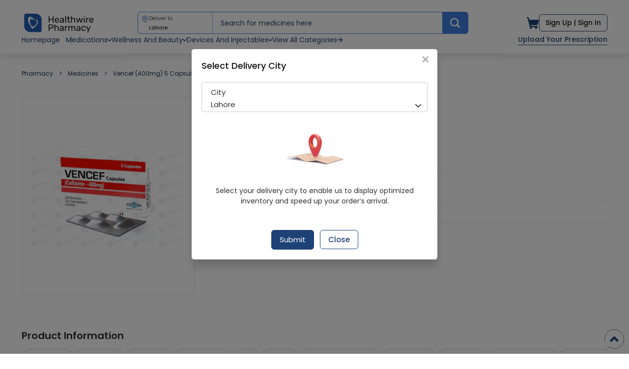

--- FILE ---
content_type: text/html; charset=utf-8
request_url: https://healthwire.pk/pharmacy/medicine/vencef-cap-400mg
body_size: 133698
content:
<!DOCTYPE html>
<html class="no-js" lang="en">
  <head>
    <meta charset="utf-8">
<script type="text/javascript">window.NREUM||(NREUM={});NREUM.info={"beacon":"bam.nr-data.net","errorBeacon":"bam.nr-data.net","licenseKey":"NRJS-cbd837f3e1619108ee4","applicationID":"1323761760","transactionName":"JQ0PEkoNDV5dRx9BXQcQDAdbG05fXVFZUlwIBw==","queueTime":0,"applicationTime":102,"agent":""}</script>
<script type="text/javascript">(window.NREUM||(NREUM={})).init={privacy:{cookies_enabled:true},ajax:{deny_list:["bam.nr-data.net"]},feature_flags:["soft_nav"],distributed_tracing:{enabled:true}};(window.NREUM||(NREUM={})).loader_config={agentID:"1431901120",accountID:"7603707",trustKey:"7603707",xpid:"UwAHUlFTDxABV1NRAAcGUVIB",licenseKey:"NRJS-cbd837f3e1619108ee4",applicationID:"1323761760",browserID:"1431901120"};;/*! For license information please see nr-loader-spa-1.308.0.min.js.LICENSE.txt */
(()=>{var e,t,r={384:(e,t,r)=>{"use strict";r.d(t,{NT:()=>a,US:()=>u,Zm:()=>o,bQ:()=>d,dV:()=>c,pV:()=>l});var n=r(6154),i=r(1863),s=r(1910);const a={beacon:"bam.nr-data.net",errorBeacon:"bam.nr-data.net"};function o(){return n.gm.NREUM||(n.gm.NREUM={}),void 0===n.gm.newrelic&&(n.gm.newrelic=n.gm.NREUM),n.gm.NREUM}function c(){let e=o();return e.o||(e.o={ST:n.gm.setTimeout,SI:n.gm.setImmediate||n.gm.setInterval,CT:n.gm.clearTimeout,XHR:n.gm.XMLHttpRequest,REQ:n.gm.Request,EV:n.gm.Event,PR:n.gm.Promise,MO:n.gm.MutationObserver,FETCH:n.gm.fetch,WS:n.gm.WebSocket},(0,s.i)(...Object.values(e.o))),e}function d(e,t){let r=o();r.initializedAgents??={},t.initializedAt={ms:(0,i.t)(),date:new Date},r.initializedAgents[e]=t}function u(e,t){o()[e]=t}function l(){return function(){let e=o();const t=e.info||{};e.info={beacon:a.beacon,errorBeacon:a.errorBeacon,...t}}(),function(){let e=o();const t=e.init||{};e.init={...t}}(),c(),function(){let e=o();const t=e.loader_config||{};e.loader_config={...t}}(),o()}},782:(e,t,r)=>{"use strict";r.d(t,{T:()=>n});const n=r(860).K7.pageViewTiming},860:(e,t,r)=>{"use strict";r.d(t,{$J:()=>u,K7:()=>c,P3:()=>d,XX:()=>i,Yy:()=>o,df:()=>s,qY:()=>n,v4:()=>a});const n="events",i="jserrors",s="browser/blobs",a="rum",o="browser/logs",c={ajax:"ajax",genericEvents:"generic_events",jserrors:i,logging:"logging",metrics:"metrics",pageAction:"page_action",pageViewEvent:"page_view_event",pageViewTiming:"page_view_timing",sessionReplay:"session_replay",sessionTrace:"session_trace",softNav:"soft_navigations",spa:"spa"},d={[c.pageViewEvent]:1,[c.pageViewTiming]:2,[c.metrics]:3,[c.jserrors]:4,[c.spa]:5,[c.ajax]:6,[c.sessionTrace]:7,[c.softNav]:8,[c.sessionReplay]:9,[c.logging]:10,[c.genericEvents]:11},u={[c.pageViewEvent]:a,[c.pageViewTiming]:n,[c.ajax]:n,[c.spa]:n,[c.softNav]:n,[c.metrics]:i,[c.jserrors]:i,[c.sessionTrace]:s,[c.sessionReplay]:s,[c.logging]:o,[c.genericEvents]:"ins"}},944:(e,t,r)=>{"use strict";r.d(t,{R:()=>i});var n=r(3241);function i(e,t){"function"==typeof console.debug&&(console.debug("New Relic Warning: https://github.com/newrelic/newrelic-browser-agent/blob/main/docs/warning-codes.md#".concat(e),t),(0,n.W)({agentIdentifier:null,drained:null,type:"data",name:"warn",feature:"warn",data:{code:e,secondary:t}}))}},993:(e,t,r)=>{"use strict";r.d(t,{A$:()=>s,ET:()=>a,TZ:()=>o,p_:()=>i});var n=r(860);const i={ERROR:"ERROR",WARN:"WARN",INFO:"INFO",DEBUG:"DEBUG",TRACE:"TRACE"},s={OFF:0,ERROR:1,WARN:2,INFO:3,DEBUG:4,TRACE:5},a="log",o=n.K7.logging},1541:(e,t,r)=>{"use strict";r.d(t,{U:()=>i,f:()=>n});const n={MFE:"MFE",BA:"BA"};function i(e,t){if(2!==t?.harvestEndpointVersion)return{};const r=t.agentRef.runtime.appMetadata.agents[0].entityGuid;return e?{"source.id":e.id,"source.name":e.name,"source.type":e.type,"parent.id":e.parent?.id||r,"parent.type":e.parent?.type||n.BA}:{"entity.guid":r,appId:t.agentRef.info.applicationID}}},1687:(e,t,r)=>{"use strict";r.d(t,{Ak:()=>d,Ze:()=>h,x3:()=>u});var n=r(3241),i=r(7836),s=r(3606),a=r(860),o=r(2646);const c={};function d(e,t){const r={staged:!1,priority:a.P3[t]||0};l(e),c[e].get(t)||c[e].set(t,r)}function u(e,t){e&&c[e]&&(c[e].get(t)&&c[e].delete(t),p(e,t,!1),c[e].size&&f(e))}function l(e){if(!e)throw new Error("agentIdentifier required");c[e]||(c[e]=new Map)}function h(e="",t="feature",r=!1){if(l(e),!e||!c[e].get(t)||r)return p(e,t);c[e].get(t).staged=!0,f(e)}function f(e){const t=Array.from(c[e]);t.every(([e,t])=>t.staged)&&(t.sort((e,t)=>e[1].priority-t[1].priority),t.forEach(([t])=>{c[e].delete(t),p(e,t)}))}function p(e,t,r=!0){const a=e?i.ee.get(e):i.ee,c=s.i.handlers;if(!a.aborted&&a.backlog&&c){if((0,n.W)({agentIdentifier:e,type:"lifecycle",name:"drain",feature:t}),r){const e=a.backlog[t],r=c[t];if(r){for(let t=0;e&&t<e.length;++t)g(e[t],r);Object.entries(r).forEach(([e,t])=>{Object.values(t||{}).forEach(t=>{t[0]?.on&&t[0]?.context()instanceof o.y&&t[0].on(e,t[1])})})}}a.isolatedBacklog||delete c[t],a.backlog[t]=null,a.emit("drain-"+t,[])}}function g(e,t){var r=e[1];Object.values(t[r]||{}).forEach(t=>{var r=e[0];if(t[0]===r){var n=t[1],i=e[3],s=e[2];n.apply(i,s)}})}},1738:(e,t,r)=>{"use strict";r.d(t,{U:()=>f,Y:()=>h});var n=r(3241),i=r(9908),s=r(1863),a=r(944),o=r(5701),c=r(3969),d=r(8362),u=r(860),l=r(4261);function h(e,t,r,s){const h=s||r;!h||h[e]&&h[e]!==d.d.prototype[e]||(h[e]=function(){(0,i.p)(c.xV,["API/"+e+"/called"],void 0,u.K7.metrics,r.ee),(0,n.W)({agentIdentifier:r.agentIdentifier,drained:!!o.B?.[r.agentIdentifier],type:"data",name:"api",feature:l.Pl+e,data:{}});try{return t.apply(this,arguments)}catch(e){(0,a.R)(23,e)}})}function f(e,t,r,n,a){const o=e.info;null===r?delete o.jsAttributes[t]:o.jsAttributes[t]=r,(a||null===r)&&(0,i.p)(l.Pl+n,[(0,s.t)(),t,r],void 0,"session",e.ee)}},1741:(e,t,r)=>{"use strict";r.d(t,{W:()=>s});var n=r(944),i=r(4261);class s{#e(e,...t){if(this[e]!==s.prototype[e])return this[e](...t);(0,n.R)(35,e)}addPageAction(e,t){return this.#e(i.hG,e,t)}register(e){return this.#e(i.eY,e)}recordCustomEvent(e,t){return this.#e(i.fF,e,t)}setPageViewName(e,t){return this.#e(i.Fw,e,t)}setCustomAttribute(e,t,r){return this.#e(i.cD,e,t,r)}noticeError(e,t){return this.#e(i.o5,e,t)}setUserId(e,t=!1){return this.#e(i.Dl,e,t)}setApplicationVersion(e){return this.#e(i.nb,e)}setErrorHandler(e){return this.#e(i.bt,e)}addRelease(e,t){return this.#e(i.k6,e,t)}log(e,t){return this.#e(i.$9,e,t)}start(){return this.#e(i.d3)}finished(e){return this.#e(i.BL,e)}recordReplay(){return this.#e(i.CH)}pauseReplay(){return this.#e(i.Tb)}addToTrace(e){return this.#e(i.U2,e)}setCurrentRouteName(e){return this.#e(i.PA,e)}interaction(e){return this.#e(i.dT,e)}wrapLogger(e,t,r){return this.#e(i.Wb,e,t,r)}measure(e,t){return this.#e(i.V1,e,t)}consent(e){return this.#e(i.Pv,e)}}},1863:(e,t,r)=>{"use strict";function n(){return Math.floor(performance.now())}r.d(t,{t:()=>n})},1910:(e,t,r)=>{"use strict";r.d(t,{i:()=>s});var n=r(944);const i=new Map;function s(...e){return e.every(e=>{if(i.has(e))return i.get(e);const t="function"==typeof e?e.toString():"",r=t.includes("[native code]"),s=t.includes("nrWrapper");return r||s||(0,n.R)(64,e?.name||t),i.set(e,r),r})}},2555:(e,t,r)=>{"use strict";r.d(t,{D:()=>o,f:()=>a});var n=r(384),i=r(8122);const s={beacon:n.NT.beacon,errorBeacon:n.NT.errorBeacon,licenseKey:void 0,applicationID:void 0,sa:void 0,queueTime:void 0,applicationTime:void 0,ttGuid:void 0,user:void 0,account:void 0,product:void 0,extra:void 0,jsAttributes:{},userAttributes:void 0,atts:void 0,transactionName:void 0,tNamePlain:void 0};function a(e){try{return!!e.licenseKey&&!!e.errorBeacon&&!!e.applicationID}catch(e){return!1}}const o=e=>(0,i.a)(e,s)},2614:(e,t,r)=>{"use strict";r.d(t,{BB:()=>a,H3:()=>n,g:()=>d,iL:()=>c,tS:()=>o,uh:()=>i,wk:()=>s});const n="NRBA",i="SESSION",s=144e5,a=18e5,o={STARTED:"session-started",PAUSE:"session-pause",RESET:"session-reset",RESUME:"session-resume",UPDATE:"session-update"},c={SAME_TAB:"same-tab",CROSS_TAB:"cross-tab"},d={OFF:0,FULL:1,ERROR:2}},2646:(e,t,r)=>{"use strict";r.d(t,{y:()=>n});class n{constructor(e){this.contextId=e}}},2843:(e,t,r)=>{"use strict";r.d(t,{G:()=>s,u:()=>i});var n=r(3878);function i(e,t=!1,r,i){(0,n.DD)("visibilitychange",function(){if(t)return void("hidden"===document.visibilityState&&e());e(document.visibilityState)},r,i)}function s(e,t,r){(0,n.sp)("pagehide",e,t,r)}},3241:(e,t,r)=>{"use strict";r.d(t,{W:()=>s});var n=r(6154);const i="newrelic";function s(e={}){try{n.gm.dispatchEvent(new CustomEvent(i,{detail:e}))}catch(e){}}},3304:(e,t,r)=>{"use strict";r.d(t,{A:()=>s});var n=r(7836);const i=()=>{const e=new WeakSet;return(t,r)=>{if("object"==typeof r&&null!==r){if(e.has(r))return;e.add(r)}return r}};function s(e){try{return JSON.stringify(e,i())??""}catch(e){try{n.ee.emit("internal-error",[e])}catch(e){}return""}}},3333:(e,t,r)=>{"use strict";r.d(t,{$v:()=>u,TZ:()=>n,Xh:()=>c,Zp:()=>i,kd:()=>d,mq:()=>o,nf:()=>a,qN:()=>s});const n=r(860).K7.genericEvents,i=["auxclick","click","copy","keydown","paste","scrollend"],s=["focus","blur"],a=4,o=1e3,c=2e3,d=["PageAction","UserAction","BrowserPerformance"],u={RESOURCES:"experimental.resources",REGISTER:"register"}},3434:(e,t,r)=>{"use strict";r.d(t,{Jt:()=>s,YM:()=>d});var n=r(7836),i=r(5607);const s="nr@original:".concat(i.W),a=50;var o=Object.prototype.hasOwnProperty,c=!1;function d(e,t){return e||(e=n.ee),r.inPlace=function(e,t,n,i,s){n||(n="");const a="-"===n.charAt(0);for(let o=0;o<t.length;o++){const c=t[o],d=e[c];l(d)||(e[c]=r(d,a?c+n:n,i,c,s))}},r.flag=s,r;function r(t,r,n,c,d){return l(t)?t:(r||(r=""),nrWrapper[s]=t,function(e,t,r){if(Object.defineProperty&&Object.keys)try{return Object.keys(e).forEach(function(r){Object.defineProperty(t,r,{get:function(){return e[r]},set:function(t){return e[r]=t,t}})}),t}catch(e){u([e],r)}for(var n in e)o.call(e,n)&&(t[n]=e[n])}(t,nrWrapper,e),nrWrapper);function nrWrapper(){var s,o,l,h;let f;try{o=this,s=[...arguments],l="function"==typeof n?n(s,o):n||{}}catch(t){u([t,"",[s,o,c],l],e)}i(r+"start",[s,o,c],l,d);const p=performance.now();let g;try{return h=t.apply(o,s),g=performance.now(),h}catch(e){throw g=performance.now(),i(r+"err",[s,o,e],l,d),f=e,f}finally{const e=g-p,t={start:p,end:g,duration:e,isLongTask:e>=a,methodName:c,thrownError:f};t.isLongTask&&i("long-task",[t,o],l,d),i(r+"end",[s,o,h],l,d)}}}function i(r,n,i,s){if(!c||t){var a=c;c=!0;try{e.emit(r,n,i,t,s)}catch(t){u([t,r,n,i],e)}c=a}}}function u(e,t){t||(t=n.ee);try{t.emit("internal-error",e)}catch(e){}}function l(e){return!(e&&"function"==typeof e&&e.apply&&!e[s])}},3606:(e,t,r)=>{"use strict";r.d(t,{i:()=>s});var n=r(9908);s.on=a;var i=s.handlers={};function s(e,t,r,s){a(s||n.d,i,e,t,r)}function a(e,t,r,i,s){s||(s="feature"),e||(e=n.d);var a=t[s]=t[s]||{};(a[r]=a[r]||[]).push([e,i])}},3738:(e,t,r)=>{"use strict";r.d(t,{He:()=>i,Kp:()=>o,Lc:()=>d,Rz:()=>u,TZ:()=>n,bD:()=>s,d3:()=>a,jx:()=>l,sl:()=>h,uP:()=>c});const n=r(860).K7.sessionTrace,i="bstResource",s="resource",a="-start",o="-end",c="fn"+a,d="fn"+o,u="pushState",l=1e3,h=3e4},3785:(e,t,r)=>{"use strict";r.d(t,{R:()=>c,b:()=>d});var n=r(9908),i=r(1863),s=r(860),a=r(3969),o=r(993);function c(e,t,r={},c=o.p_.INFO,d=!0,u,l=(0,i.t)()){(0,n.p)(a.xV,["API/logging/".concat(c.toLowerCase(),"/called")],void 0,s.K7.metrics,e),(0,n.p)(o.ET,[l,t,r,c,d,u],void 0,s.K7.logging,e)}function d(e){return"string"==typeof e&&Object.values(o.p_).some(t=>t===e.toUpperCase().trim())}},3878:(e,t,r)=>{"use strict";function n(e,t){return{capture:e,passive:!1,signal:t}}function i(e,t,r=!1,i){window.addEventListener(e,t,n(r,i))}function s(e,t,r=!1,i){document.addEventListener(e,t,n(r,i))}r.d(t,{DD:()=>s,jT:()=>n,sp:()=>i})},3962:(e,t,r)=>{"use strict";r.d(t,{AM:()=>a,O2:()=>l,OV:()=>s,Qu:()=>h,TZ:()=>c,ih:()=>f,pP:()=>o,t1:()=>u,tC:()=>i,wD:()=>d});var n=r(860);const i=["click","keydown","submit"],s="popstate",a="api",o="initialPageLoad",c=n.K7.softNav,d=5e3,u=500,l={INITIAL_PAGE_LOAD:"",ROUTE_CHANGE:1,UNSPECIFIED:2},h={INTERACTION:1,AJAX:2,CUSTOM_END:3,CUSTOM_TRACER:4},f={IP:"in progress",PF:"pending finish",FIN:"finished",CAN:"cancelled"}},3969:(e,t,r)=>{"use strict";r.d(t,{TZ:()=>n,XG:()=>o,rs:()=>i,xV:()=>a,z_:()=>s});const n=r(860).K7.metrics,i="sm",s="cm",a="storeSupportabilityMetrics",o="storeEventMetrics"},4234:(e,t,r)=>{"use strict";r.d(t,{W:()=>s});var n=r(7836),i=r(1687);class s{constructor(e,t){this.agentIdentifier=e,this.ee=n.ee.get(e),this.featureName=t,this.blocked=!1}deregisterDrain(){(0,i.x3)(this.agentIdentifier,this.featureName)}}},4261:(e,t,r)=>{"use strict";r.d(t,{$9:()=>u,BL:()=>c,CH:()=>p,Dl:()=>R,Fw:()=>w,PA:()=>v,Pl:()=>n,Pv:()=>A,Tb:()=>h,U2:()=>a,V1:()=>E,Wb:()=>T,bt:()=>y,cD:()=>b,d3:()=>x,dT:()=>d,eY:()=>g,fF:()=>f,hG:()=>s,hw:()=>i,k6:()=>o,nb:()=>m,o5:()=>l});const n="api-",i=n+"ixn-",s="addPageAction",a="addToTrace",o="addRelease",c="finished",d="interaction",u="log",l="noticeError",h="pauseReplay",f="recordCustomEvent",p="recordReplay",g="register",m="setApplicationVersion",v="setCurrentRouteName",b="setCustomAttribute",y="setErrorHandler",w="setPageViewName",R="setUserId",x="start",T="wrapLogger",E="measure",A="consent"},5205:(e,t,r)=>{"use strict";r.d(t,{j:()=>S});var n=r(384),i=r(1741);var s=r(2555),a=r(3333);const o=e=>{if(!e||"string"!=typeof e)return!1;try{document.createDocumentFragment().querySelector(e)}catch{return!1}return!0};var c=r(2614),d=r(944),u=r(8122);const l="[data-nr-mask]",h=e=>(0,u.a)(e,(()=>{const e={feature_flags:[],experimental:{allow_registered_children:!1,resources:!1},mask_selector:"*",block_selector:"[data-nr-block]",mask_input_options:{color:!1,date:!1,"datetime-local":!1,email:!1,month:!1,number:!1,range:!1,search:!1,tel:!1,text:!1,time:!1,url:!1,week:!1,textarea:!1,select:!1,password:!0}};return{ajax:{deny_list:void 0,block_internal:!0,enabled:!0,autoStart:!0},api:{get allow_registered_children(){return e.feature_flags.includes(a.$v.REGISTER)||e.experimental.allow_registered_children},set allow_registered_children(t){e.experimental.allow_registered_children=t},duplicate_registered_data:!1},browser_consent_mode:{enabled:!1},distributed_tracing:{enabled:void 0,exclude_newrelic_header:void 0,cors_use_newrelic_header:void 0,cors_use_tracecontext_headers:void 0,allowed_origins:void 0},get feature_flags(){return e.feature_flags},set feature_flags(t){e.feature_flags=t},generic_events:{enabled:!0,autoStart:!0},harvest:{interval:30},jserrors:{enabled:!0,autoStart:!0},logging:{enabled:!0,autoStart:!0},metrics:{enabled:!0,autoStart:!0},obfuscate:void 0,page_action:{enabled:!0},page_view_event:{enabled:!0,autoStart:!0},page_view_timing:{enabled:!0,autoStart:!0},performance:{capture_marks:!1,capture_measures:!1,capture_detail:!0,resources:{get enabled(){return e.feature_flags.includes(a.$v.RESOURCES)||e.experimental.resources},set enabled(t){e.experimental.resources=t},asset_types:[],first_party_domains:[],ignore_newrelic:!0}},privacy:{cookies_enabled:!0},proxy:{assets:void 0,beacon:void 0},session:{expiresMs:c.wk,inactiveMs:c.BB},session_replay:{autoStart:!0,enabled:!1,preload:!1,sampling_rate:10,error_sampling_rate:100,collect_fonts:!1,inline_images:!1,fix_stylesheets:!0,mask_all_inputs:!0,get mask_text_selector(){return e.mask_selector},set mask_text_selector(t){o(t)?e.mask_selector="".concat(t,",").concat(l):""===t||null===t?e.mask_selector=l:(0,d.R)(5,t)},get block_class(){return"nr-block"},get ignore_class(){return"nr-ignore"},get mask_text_class(){return"nr-mask"},get block_selector(){return e.block_selector},set block_selector(t){o(t)?e.block_selector+=",".concat(t):""!==t&&(0,d.R)(6,t)},get mask_input_options(){return e.mask_input_options},set mask_input_options(t){t&&"object"==typeof t?e.mask_input_options={...t,password:!0}:(0,d.R)(7,t)}},session_trace:{enabled:!0,autoStart:!0},soft_navigations:{enabled:!0,autoStart:!0},spa:{enabled:!0,autoStart:!0},ssl:void 0,user_actions:{enabled:!0,elementAttributes:["id","className","tagName","type"]}}})());var f=r(6154),p=r(9324);let g=0;const m={buildEnv:p.F3,distMethod:p.Xs,version:p.xv,originTime:f.WN},v={consented:!1},b={appMetadata:{},get consented(){return this.session?.state?.consent||v.consented},set consented(e){v.consented=e},customTransaction:void 0,denyList:void 0,disabled:!1,harvester:void 0,isolatedBacklog:!1,isRecording:!1,loaderType:void 0,maxBytes:3e4,obfuscator:void 0,onerror:void 0,ptid:void 0,releaseIds:{},session:void 0,timeKeeper:void 0,registeredEntities:[],jsAttributesMetadata:{bytes:0},get harvestCount(){return++g}},y=e=>{const t=(0,u.a)(e,b),r=Object.keys(m).reduce((e,t)=>(e[t]={value:m[t],writable:!1,configurable:!0,enumerable:!0},e),{});return Object.defineProperties(t,r)};var w=r(5701);const R=e=>{const t=e.startsWith("http");e+="/",r.p=t?e:"https://"+e};var x=r(7836),T=r(3241);const E={accountID:void 0,trustKey:void 0,agentID:void 0,licenseKey:void 0,applicationID:void 0,xpid:void 0},A=e=>(0,u.a)(e,E),_=new Set;function S(e,t={},r,a){let{init:o,info:c,loader_config:d,runtime:u={},exposed:l=!0}=t;if(!c){const e=(0,n.pV)();o=e.init,c=e.info,d=e.loader_config}e.init=h(o||{}),e.loader_config=A(d||{}),c.jsAttributes??={},f.bv&&(c.jsAttributes.isWorker=!0),e.info=(0,s.D)(c);const p=e.init,g=[c.beacon,c.errorBeacon];_.has(e.agentIdentifier)||(p.proxy.assets&&(R(p.proxy.assets),g.push(p.proxy.assets)),p.proxy.beacon&&g.push(p.proxy.beacon),e.beacons=[...g],function(e){const t=(0,n.pV)();Object.getOwnPropertyNames(i.W.prototype).forEach(r=>{const n=i.W.prototype[r];if("function"!=typeof n||"constructor"===n)return;let s=t[r];e[r]&&!1!==e.exposed&&"micro-agent"!==e.runtime?.loaderType&&(t[r]=(...t)=>{const n=e[r](...t);return s?s(...t):n})})}(e),(0,n.US)("activatedFeatures",w.B)),u.denyList=[...p.ajax.deny_list||[],...p.ajax.block_internal?g:[]],u.ptid=e.agentIdentifier,u.loaderType=r,e.runtime=y(u),_.has(e.agentIdentifier)||(e.ee=x.ee.get(e.agentIdentifier),e.exposed=l,(0,T.W)({agentIdentifier:e.agentIdentifier,drained:!!w.B?.[e.agentIdentifier],type:"lifecycle",name:"initialize",feature:void 0,data:e.config})),_.add(e.agentIdentifier)}},5270:(e,t,r)=>{"use strict";r.d(t,{Aw:()=>a,SR:()=>s,rF:()=>o});var n=r(384),i=r(7767);function s(e){return!!(0,n.dV)().o.MO&&(0,i.V)(e)&&!0===e?.session_trace.enabled}function a(e){return!0===e?.session_replay.preload&&s(e)}function o(e,t){try{if("string"==typeof t?.type){if("password"===t.type.toLowerCase())return"*".repeat(e?.length||0);if(void 0!==t?.dataset?.nrUnmask||t?.classList?.contains("nr-unmask"))return e}}catch(e){}return"string"==typeof e?e.replace(/[\S]/g,"*"):"*".repeat(e?.length||0)}},5289:(e,t,r)=>{"use strict";r.d(t,{GG:()=>a,Qr:()=>c,sB:()=>o});var n=r(3878),i=r(6389);function s(){return"undefined"==typeof document||"complete"===document.readyState}function a(e,t){if(s())return e();const r=(0,i.J)(e),a=setInterval(()=>{s()&&(clearInterval(a),r())},500);(0,n.sp)("load",r,t)}function o(e){if(s())return e();(0,n.DD)("DOMContentLoaded",e)}function c(e){if(s())return e();(0,n.sp)("popstate",e)}},5607:(e,t,r)=>{"use strict";r.d(t,{W:()=>n});const n=(0,r(9566).bz)()},5701:(e,t,r)=>{"use strict";r.d(t,{B:()=>s,t:()=>a});var n=r(3241);const i=new Set,s={};function a(e,t){const r=t.agentIdentifier;s[r]??={},e&&"object"==typeof e&&(i.has(r)||(t.ee.emit("rumresp",[e]),s[r]=e,i.add(r),(0,n.W)({agentIdentifier:r,loaded:!0,drained:!0,type:"lifecycle",name:"load",feature:void 0,data:e})))}},6154:(e,t,r)=>{"use strict";r.d(t,{OF:()=>d,RI:()=>i,WN:()=>h,bv:()=>s,eN:()=>f,gm:()=>a,lR:()=>l,m:()=>c,mw:()=>o,sb:()=>u});var n=r(1863);const i="undefined"!=typeof window&&!!window.document,s="undefined"!=typeof WorkerGlobalScope&&("undefined"!=typeof self&&self instanceof WorkerGlobalScope&&self.navigator instanceof WorkerNavigator||"undefined"!=typeof globalThis&&globalThis instanceof WorkerGlobalScope&&globalThis.navigator instanceof WorkerNavigator),a=i?window:"undefined"!=typeof WorkerGlobalScope&&("undefined"!=typeof self&&self instanceof WorkerGlobalScope&&self||"undefined"!=typeof globalThis&&globalThis instanceof WorkerGlobalScope&&globalThis),o=Boolean("hidden"===a?.document?.visibilityState),c=""+a?.location,d=/iPad|iPhone|iPod/.test(a.navigator?.userAgent),u=d&&"undefined"==typeof SharedWorker,l=(()=>{const e=a.navigator?.userAgent?.match(/Firefox[/\s](\d+\.\d+)/);return Array.isArray(e)&&e.length>=2?+e[1]:0})(),h=Date.now()-(0,n.t)(),f=()=>"undefined"!=typeof PerformanceNavigationTiming&&a?.performance?.getEntriesByType("navigation")?.[0]?.responseStart},6344:(e,t,r)=>{"use strict";r.d(t,{BB:()=>u,Qb:()=>l,TZ:()=>i,Ug:()=>a,Vh:()=>s,_s:()=>o,bc:()=>d,yP:()=>c});var n=r(2614);const i=r(860).K7.sessionReplay,s="errorDuringReplay",a=.12,o={DomContentLoaded:0,Load:1,FullSnapshot:2,IncrementalSnapshot:3,Meta:4,Custom:5},c={[n.g.ERROR]:15e3,[n.g.FULL]:3e5,[n.g.OFF]:0},d={RESET:{message:"Session was reset",sm:"Reset"},IMPORT:{message:"Recorder failed to import",sm:"Import"},TOO_MANY:{message:"429: Too Many Requests",sm:"Too-Many"},TOO_BIG:{message:"Payload was too large",sm:"Too-Big"},CROSS_TAB:{message:"Session Entity was set to OFF on another tab",sm:"Cross-Tab"},ENTITLEMENTS:{message:"Session Replay is not allowed and will not be started",sm:"Entitlement"}},u=5e3,l={API:"api",RESUME:"resume",SWITCH_TO_FULL:"switchToFull",INITIALIZE:"initialize",PRELOAD:"preload"}},6389:(e,t,r)=>{"use strict";function n(e,t=500,r={}){const n=r?.leading||!1;let i;return(...r)=>{n&&void 0===i&&(e.apply(this,r),i=setTimeout(()=>{i=clearTimeout(i)},t)),n||(clearTimeout(i),i=setTimeout(()=>{e.apply(this,r)},t))}}function i(e){let t=!1;return(...r)=>{t||(t=!0,e.apply(this,r))}}r.d(t,{J:()=>i,s:()=>n})},6630:(e,t,r)=>{"use strict";r.d(t,{T:()=>n});const n=r(860).K7.pageViewEvent},6774:(e,t,r)=>{"use strict";r.d(t,{T:()=>n});const n=r(860).K7.jserrors},7295:(e,t,r)=>{"use strict";r.d(t,{Xv:()=>a,gX:()=>i,iW:()=>s});var n=[];function i(e){if(!e||s(e))return!1;if(0===n.length)return!0;if("*"===n[0].hostname)return!1;for(var t=0;t<n.length;t++){var r=n[t];if(r.hostname.test(e.hostname)&&r.pathname.test(e.pathname))return!1}return!0}function s(e){return void 0===e.hostname}function a(e){if(n=[],e&&e.length)for(var t=0;t<e.length;t++){let r=e[t];if(!r)continue;if("*"===r)return void(n=[{hostname:"*"}]);0===r.indexOf("http://")?r=r.substring(7):0===r.indexOf("https://")&&(r=r.substring(8));const i=r.indexOf("/");let s,a;i>0?(s=r.substring(0,i),a=r.substring(i)):(s=r,a="*");let[c]=s.split(":");n.push({hostname:o(c),pathname:o(a,!0)})}}function o(e,t=!1){const r=e.replace(/[.+?^${}()|[\]\\]/g,e=>"\\"+e).replace(/\*/g,".*?");return new RegExp((t?"^":"")+r+"$")}},7485:(e,t,r)=>{"use strict";r.d(t,{D:()=>i});var n=r(6154);function i(e){if(0===(e||"").indexOf("data:"))return{protocol:"data"};try{const t=new URL(e,location.href),r={port:t.port,hostname:t.hostname,pathname:t.pathname,search:t.search,protocol:t.protocol.slice(0,t.protocol.indexOf(":")),sameOrigin:t.protocol===n.gm?.location?.protocol&&t.host===n.gm?.location?.host};return r.port&&""!==r.port||("http:"===t.protocol&&(r.port="80"),"https:"===t.protocol&&(r.port="443")),r.pathname&&""!==r.pathname?r.pathname.startsWith("/")||(r.pathname="/".concat(r.pathname)):r.pathname="/",r}catch(e){return{}}}},7699:(e,t,r)=>{"use strict";r.d(t,{It:()=>s,KC:()=>o,No:()=>i,qh:()=>a});var n=r(860);const i=16e3,s=1e6,a="SESSION_ERROR",o={[n.K7.logging]:!0,[n.K7.genericEvents]:!1,[n.K7.jserrors]:!1,[n.K7.ajax]:!1}},7767:(e,t,r)=>{"use strict";r.d(t,{V:()=>i});var n=r(6154);const i=e=>n.RI&&!0===e?.privacy.cookies_enabled},7836:(e,t,r)=>{"use strict";r.d(t,{P:()=>o,ee:()=>c});var n=r(384),i=r(8990),s=r(2646),a=r(5607);const o="nr@context:".concat(a.W),c=function e(t,r){var n={},a={},u={},l=!1;try{l=16===r.length&&d.initializedAgents?.[r]?.runtime.isolatedBacklog}catch(e){}var h={on:p,addEventListener:p,removeEventListener:function(e,t){var r=n[e];if(!r)return;for(var i=0;i<r.length;i++)r[i]===t&&r.splice(i,1)},emit:function(e,r,n,i,s){!1!==s&&(s=!0);if(c.aborted&&!i)return;t&&s&&t.emit(e,r,n);var o=f(n);g(e).forEach(e=>{e.apply(o,r)});var d=v()[a[e]];d&&d.push([h,e,r,o]);return o},get:m,listeners:g,context:f,buffer:function(e,t){const r=v();if(t=t||"feature",h.aborted)return;Object.entries(e||{}).forEach(([e,n])=>{a[n]=t,t in r||(r[t]=[])})},abort:function(){h._aborted=!0,Object.keys(h.backlog).forEach(e=>{delete h.backlog[e]})},isBuffering:function(e){return!!v()[a[e]]},debugId:r,backlog:l?{}:t&&"object"==typeof t.backlog?t.backlog:{},isolatedBacklog:l};return Object.defineProperty(h,"aborted",{get:()=>{let e=h._aborted||!1;return e||(t&&(e=t.aborted),e)}}),h;function f(e){return e&&e instanceof s.y?e:e?(0,i.I)(e,o,()=>new s.y(o)):new s.y(o)}function p(e,t){n[e]=g(e).concat(t)}function g(e){return n[e]||[]}function m(t){return u[t]=u[t]||e(h,t)}function v(){return h.backlog}}(void 0,"globalEE"),d=(0,n.Zm)();d.ee||(d.ee=c)},8122:(e,t,r)=>{"use strict";r.d(t,{a:()=>i});var n=r(944);function i(e,t){try{if(!e||"object"!=typeof e)return(0,n.R)(3);if(!t||"object"!=typeof t)return(0,n.R)(4);const r=Object.create(Object.getPrototypeOf(t),Object.getOwnPropertyDescriptors(t)),s=0===Object.keys(r).length?e:r;for(let a in s)if(void 0!==e[a])try{if(null===e[a]){r[a]=null;continue}Array.isArray(e[a])&&Array.isArray(t[a])?r[a]=Array.from(new Set([...e[a],...t[a]])):"object"==typeof e[a]&&"object"==typeof t[a]?r[a]=i(e[a],t[a]):r[a]=e[a]}catch(e){r[a]||(0,n.R)(1,e)}return r}catch(e){(0,n.R)(2,e)}}},8139:(e,t,r)=>{"use strict";r.d(t,{u:()=>h});var n=r(7836),i=r(3434),s=r(8990),a=r(6154);const o={},c=a.gm.XMLHttpRequest,d="addEventListener",u="removeEventListener",l="nr@wrapped:".concat(n.P);function h(e){var t=function(e){return(e||n.ee).get("events")}(e);if(o[t.debugId]++)return t;o[t.debugId]=1;var r=(0,i.YM)(t,!0);function h(e){r.inPlace(e,[d,u],"-",p)}function p(e,t){return e[1]}return"getPrototypeOf"in Object&&(a.RI&&f(document,h),c&&f(c.prototype,h),f(a.gm,h)),t.on(d+"-start",function(e,t){var n=e[1];if(null!==n&&("function"==typeof n||"object"==typeof n)&&"newrelic"!==e[0]){var i=(0,s.I)(n,l,function(){var e={object:function(){if("function"!=typeof n.handleEvent)return;return n.handleEvent.apply(n,arguments)},function:n}[typeof n];return e?r(e,"fn-",null,e.name||"anonymous"):n});this.wrapped=e[1]=i}}),t.on(u+"-start",function(e){e[1]=this.wrapped||e[1]}),t}function f(e,t,...r){let n=e;for(;"object"==typeof n&&!Object.prototype.hasOwnProperty.call(n,d);)n=Object.getPrototypeOf(n);n&&t(n,...r)}},8362:(e,t,r)=>{"use strict";r.d(t,{d:()=>s});var n=r(9566),i=r(1741);class s extends i.W{agentIdentifier=(0,n.LA)(16)}},8374:(e,t,r)=>{r.nc=(()=>{try{return document?.currentScript?.nonce}catch(e){}return""})()},8990:(e,t,r)=>{"use strict";r.d(t,{I:()=>i});var n=Object.prototype.hasOwnProperty;function i(e,t,r){if(n.call(e,t))return e[t];var i=r();if(Object.defineProperty&&Object.keys)try{return Object.defineProperty(e,t,{value:i,writable:!0,enumerable:!1}),i}catch(e){}return e[t]=i,i}},9119:(e,t,r)=>{"use strict";r.d(t,{L:()=>s});var n=/([^?#]*)[^#]*(#[^?]*|$).*/,i=/([^?#]*)().*/;function s(e,t){return e?e.replace(t?n:i,"$1$2"):e}},9300:(e,t,r)=>{"use strict";r.d(t,{T:()=>n});const n=r(860).K7.ajax},9324:(e,t,r)=>{"use strict";r.d(t,{AJ:()=>a,F3:()=>i,Xs:()=>s,Yq:()=>o,xv:()=>n});const n="1.308.0",i="PROD",s="CDN",a="@newrelic/rrweb",o="1.0.1"},9566:(e,t,r)=>{"use strict";r.d(t,{LA:()=>o,ZF:()=>c,bz:()=>a,el:()=>d});var n=r(6154);const i="xxxxxxxx-xxxx-4xxx-yxxx-xxxxxxxxxxxx";function s(e,t){return e?15&e[t]:16*Math.random()|0}function a(){const e=n.gm?.crypto||n.gm?.msCrypto;let t,r=0;return e&&e.getRandomValues&&(t=e.getRandomValues(new Uint8Array(30))),i.split("").map(e=>"x"===e?s(t,r++).toString(16):"y"===e?(3&s()|8).toString(16):e).join("")}function o(e){const t=n.gm?.crypto||n.gm?.msCrypto;let r,i=0;t&&t.getRandomValues&&(r=t.getRandomValues(new Uint8Array(e)));const a=[];for(var o=0;o<e;o++)a.push(s(r,i++).toString(16));return a.join("")}function c(){return o(16)}function d(){return o(32)}},9908:(e,t,r)=>{"use strict";r.d(t,{d:()=>n,p:()=>i});var n=r(7836).ee.get("handle");function i(e,t,r,i,s){s?(s.buffer([e],i),s.emit(e,t,r)):(n.buffer([e],i),n.emit(e,t,r))}}},n={};function i(e){var t=n[e];if(void 0!==t)return t.exports;var s=n[e]={exports:{}};return r[e](s,s.exports,i),s.exports}i.m=r,i.d=(e,t)=>{for(var r in t)i.o(t,r)&&!i.o(e,r)&&Object.defineProperty(e,r,{enumerable:!0,get:t[r]})},i.f={},i.e=e=>Promise.all(Object.keys(i.f).reduce((t,r)=>(i.f[r](e,t),t),[])),i.u=e=>({212:"nr-spa-compressor",249:"nr-spa-recorder",478:"nr-spa"}[e]+"-1.308.0.min.js"),i.o=(e,t)=>Object.prototype.hasOwnProperty.call(e,t),e={},t="NRBA-1.308.0.PROD:",i.l=(r,n,s,a)=>{if(e[r])e[r].push(n);else{var o,c;if(void 0!==s)for(var d=document.getElementsByTagName("script"),u=0;u<d.length;u++){var l=d[u];if(l.getAttribute("src")==r||l.getAttribute("data-webpack")==t+s){o=l;break}}if(!o){c=!0;var h={478:"sha512-RSfSVnmHk59T/uIPbdSE0LPeqcEdF4/+XhfJdBuccH5rYMOEZDhFdtnh6X6nJk7hGpzHd9Ujhsy7lZEz/ORYCQ==",249:"sha512-ehJXhmntm85NSqW4MkhfQqmeKFulra3klDyY0OPDUE+sQ3GokHlPh1pmAzuNy//3j4ac6lzIbmXLvGQBMYmrkg==",212:"sha512-B9h4CR46ndKRgMBcK+j67uSR2RCnJfGefU+A7FrgR/k42ovXy5x/MAVFiSvFxuVeEk/pNLgvYGMp1cBSK/G6Fg=="};(o=document.createElement("script")).charset="utf-8",i.nc&&o.setAttribute("nonce",i.nc),o.setAttribute("data-webpack",t+s),o.src=r,0!==o.src.indexOf(window.location.origin+"/")&&(o.crossOrigin="anonymous"),h[a]&&(o.integrity=h[a])}e[r]=[n];var f=(t,n)=>{o.onerror=o.onload=null,clearTimeout(p);var i=e[r];if(delete e[r],o.parentNode&&o.parentNode.removeChild(o),i&&i.forEach(e=>e(n)),t)return t(n)},p=setTimeout(f.bind(null,void 0,{type:"timeout",target:o}),12e4);o.onerror=f.bind(null,o.onerror),o.onload=f.bind(null,o.onload),c&&document.head.appendChild(o)}},i.r=e=>{"undefined"!=typeof Symbol&&Symbol.toStringTag&&Object.defineProperty(e,Symbol.toStringTag,{value:"Module"}),Object.defineProperty(e,"__esModule",{value:!0})},i.p="https://js-agent.newrelic.com/",(()=>{var e={38:0,788:0};i.f.j=(t,r)=>{var n=i.o(e,t)?e[t]:void 0;if(0!==n)if(n)r.push(n[2]);else{var s=new Promise((r,i)=>n=e[t]=[r,i]);r.push(n[2]=s);var a=i.p+i.u(t),o=new Error;i.l(a,r=>{if(i.o(e,t)&&(0!==(n=e[t])&&(e[t]=void 0),n)){var s=r&&("load"===r.type?"missing":r.type),a=r&&r.target&&r.target.src;o.message="Loading chunk "+t+" failed: ("+s+": "+a+")",o.name="ChunkLoadError",o.type=s,o.request=a,n[1](o)}},"chunk-"+t,t)}};var t=(t,r)=>{var n,s,[a,o,c]=r,d=0;if(a.some(t=>0!==e[t])){for(n in o)i.o(o,n)&&(i.m[n]=o[n]);if(c)c(i)}for(t&&t(r);d<a.length;d++)s=a[d],i.o(e,s)&&e[s]&&e[s][0](),e[s]=0},r=self["webpackChunk:NRBA-1.308.0.PROD"]=self["webpackChunk:NRBA-1.308.0.PROD"]||[];r.forEach(t.bind(null,0)),r.push=t.bind(null,r.push.bind(r))})(),(()=>{"use strict";i(8374);var e=i(8362),t=i(860);const r=Object.values(t.K7);var n=i(5205);var s=i(9908),a=i(1863),o=i(4261),c=i(1738);var d=i(1687),u=i(4234),l=i(5289),h=i(6154),f=i(944),p=i(5270),g=i(7767),m=i(6389),v=i(7699);class b extends u.W{constructor(e,t){super(e.agentIdentifier,t),this.agentRef=e,this.abortHandler=void 0,this.featAggregate=void 0,this.loadedSuccessfully=void 0,this.onAggregateImported=new Promise(e=>{this.loadedSuccessfully=e}),this.deferred=Promise.resolve(),!1===e.init[this.featureName].autoStart?this.deferred=new Promise((t,r)=>{this.ee.on("manual-start-all",(0,m.J)(()=>{(0,d.Ak)(e.agentIdentifier,this.featureName),t()}))}):(0,d.Ak)(e.agentIdentifier,t)}importAggregator(e,t,r={}){if(this.featAggregate)return;const n=async()=>{let n;await this.deferred;try{if((0,g.V)(e.init)){const{setupAgentSession:t}=await i.e(478).then(i.bind(i,8766));n=t(e)}}catch(e){(0,f.R)(20,e),this.ee.emit("internal-error",[e]),(0,s.p)(v.qh,[e],void 0,this.featureName,this.ee)}try{if(!this.#t(this.featureName,n,e.init))return(0,d.Ze)(this.agentIdentifier,this.featureName),void this.loadedSuccessfully(!1);const{Aggregate:i}=await t();this.featAggregate=new i(e,r),e.runtime.harvester.initializedAggregates.push(this.featAggregate),this.loadedSuccessfully(!0)}catch(e){(0,f.R)(34,e),this.abortHandler?.(),(0,d.Ze)(this.agentIdentifier,this.featureName,!0),this.loadedSuccessfully(!1),this.ee&&this.ee.abort()}};h.RI?(0,l.GG)(()=>n(),!0):n()}#t(e,r,n){if(this.blocked)return!1;switch(e){case t.K7.sessionReplay:return(0,p.SR)(n)&&!!r;case t.K7.sessionTrace:return!!r;default:return!0}}}var y=i(6630),w=i(2614),R=i(3241);class x extends b{static featureName=y.T;constructor(e){var t;super(e,y.T),this.setupInspectionEvents(e.agentIdentifier),t=e,(0,c.Y)(o.Fw,function(e,r){"string"==typeof e&&("/"!==e.charAt(0)&&(e="/"+e),t.runtime.customTransaction=(r||"http://custom.transaction")+e,(0,s.p)(o.Pl+o.Fw,[(0,a.t)()],void 0,void 0,t.ee))},t),this.importAggregator(e,()=>i.e(478).then(i.bind(i,2467)))}setupInspectionEvents(e){const t=(t,r)=>{t&&(0,R.W)({agentIdentifier:e,timeStamp:t.timeStamp,loaded:"complete"===t.target.readyState,type:"window",name:r,data:t.target.location+""})};(0,l.sB)(e=>{t(e,"DOMContentLoaded")}),(0,l.GG)(e=>{t(e,"load")}),(0,l.Qr)(e=>{t(e,"navigate")}),this.ee.on(w.tS.UPDATE,(t,r)=>{(0,R.W)({agentIdentifier:e,type:"lifecycle",name:"session",data:r})})}}var T=i(384);class E extends e.d{constructor(e){var t;(super(),h.gm)?(this.features={},(0,T.bQ)(this.agentIdentifier,this),this.desiredFeatures=new Set(e.features||[]),this.desiredFeatures.add(x),(0,n.j)(this,e,e.loaderType||"agent"),t=this,(0,c.Y)(o.cD,function(e,r,n=!1){if("string"==typeof e){if(["string","number","boolean"].includes(typeof r)||null===r)return(0,c.U)(t,e,r,o.cD,n);(0,f.R)(40,typeof r)}else(0,f.R)(39,typeof e)},t),function(e){(0,c.Y)(o.Dl,function(t,r=!1){if("string"!=typeof t&&null!==t)return void(0,f.R)(41,typeof t);const n=e.info.jsAttributes["enduser.id"];r&&null!=n&&n!==t?(0,s.p)(o.Pl+"setUserIdAndResetSession",[t],void 0,"session",e.ee):(0,c.U)(e,"enduser.id",t,o.Dl,!0)},e)}(this),function(e){(0,c.Y)(o.nb,function(t){if("string"==typeof t||null===t)return(0,c.U)(e,"application.version",t,o.nb,!1);(0,f.R)(42,typeof t)},e)}(this),function(e){(0,c.Y)(o.d3,function(){e.ee.emit("manual-start-all")},e)}(this),function(e){(0,c.Y)(o.Pv,function(t=!0){if("boolean"==typeof t){if((0,s.p)(o.Pl+o.Pv,[t],void 0,"session",e.ee),e.runtime.consented=t,t){const t=e.features.page_view_event;t.onAggregateImported.then(e=>{const r=t.featAggregate;e&&!r.sentRum&&r.sendRum()})}}else(0,f.R)(65,typeof t)},e)}(this),this.run()):(0,f.R)(21)}get config(){return{info:this.info,init:this.init,loader_config:this.loader_config,runtime:this.runtime}}get api(){return this}run(){try{const e=function(e){const t={};return r.forEach(r=>{t[r]=!!e[r]?.enabled}),t}(this.init),n=[...this.desiredFeatures];n.sort((e,r)=>t.P3[e.featureName]-t.P3[r.featureName]),n.forEach(r=>{if(!e[r.featureName]&&r.featureName!==t.K7.pageViewEvent)return;if(r.featureName===t.K7.spa)return void(0,f.R)(67);const n=function(e){switch(e){case t.K7.ajax:return[t.K7.jserrors];case t.K7.sessionTrace:return[t.K7.ajax,t.K7.pageViewEvent];case t.K7.sessionReplay:return[t.K7.sessionTrace];case t.K7.pageViewTiming:return[t.K7.pageViewEvent];default:return[]}}(r.featureName).filter(e=>!(e in this.features));n.length>0&&(0,f.R)(36,{targetFeature:r.featureName,missingDependencies:n}),this.features[r.featureName]=new r(this)})}catch(e){(0,f.R)(22,e);for(const e in this.features)this.features[e].abortHandler?.();const t=(0,T.Zm)();delete t.initializedAgents[this.agentIdentifier]?.features,delete this.sharedAggregator;return t.ee.get(this.agentIdentifier).abort(),!1}}}var A=i(2843),_=i(782);class S extends b{static featureName=_.T;constructor(e){super(e,_.T),h.RI&&((0,A.u)(()=>(0,s.p)("docHidden",[(0,a.t)()],void 0,_.T,this.ee),!0),(0,A.G)(()=>(0,s.p)("winPagehide",[(0,a.t)()],void 0,_.T,this.ee)),this.importAggregator(e,()=>i.e(478).then(i.bind(i,9917))))}}var O=i(3969);class I extends b{static featureName=O.TZ;constructor(e){super(e,O.TZ),h.RI&&document.addEventListener("securitypolicyviolation",e=>{(0,s.p)(O.xV,["Generic/CSPViolation/Detected"],void 0,this.featureName,this.ee)}),this.importAggregator(e,()=>i.e(478).then(i.bind(i,6555)))}}var N=i(6774),P=i(3878),k=i(3304);class D{constructor(e,t,r,n,i){this.name="UncaughtError",this.message="string"==typeof e?e:(0,k.A)(e),this.sourceURL=t,this.line=r,this.column=n,this.__newrelic=i}}function C(e){return M(e)?e:new D(void 0!==e?.message?e.message:e,e?.filename||e?.sourceURL,e?.lineno||e?.line,e?.colno||e?.col,e?.__newrelic,e?.cause)}function j(e){const t="Unhandled Promise Rejection: ";if(!e?.reason)return;if(M(e.reason)){try{e.reason.message.startsWith(t)||(e.reason.message=t+e.reason.message)}catch(e){}return C(e.reason)}const r=C(e.reason);return(r.message||"").startsWith(t)||(r.message=t+r.message),r}function L(e){if(e.error instanceof SyntaxError&&!/:\d+$/.test(e.error.stack?.trim())){const t=new D(e.message,e.filename,e.lineno,e.colno,e.error.__newrelic,e.cause);return t.name=SyntaxError.name,t}return M(e.error)?e.error:C(e)}function M(e){return e instanceof Error&&!!e.stack}function H(e,r,n,i,o=(0,a.t)()){"string"==typeof e&&(e=new Error(e)),(0,s.p)("err",[e,o,!1,r,n.runtime.isRecording,void 0,i],void 0,t.K7.jserrors,n.ee),(0,s.p)("uaErr",[],void 0,t.K7.genericEvents,n.ee)}var B=i(1541),K=i(993),W=i(3785);function U(e,{customAttributes:t={},level:r=K.p_.INFO}={},n,i,s=(0,a.t)()){(0,W.R)(n.ee,e,t,r,!1,i,s)}function F(e,r,n,i,c=(0,a.t)()){(0,s.p)(o.Pl+o.hG,[c,e,r,i],void 0,t.K7.genericEvents,n.ee)}function V(e,r,n,i,c=(0,a.t)()){const{start:d,end:u,customAttributes:l}=r||{},h={customAttributes:l||{}};if("object"!=typeof h.customAttributes||"string"!=typeof e||0===e.length)return void(0,f.R)(57);const p=(e,t)=>null==e?t:"number"==typeof e?e:e instanceof PerformanceMark?e.startTime:Number.NaN;if(h.start=p(d,0),h.end=p(u,c),Number.isNaN(h.start)||Number.isNaN(h.end))(0,f.R)(57);else{if(h.duration=h.end-h.start,!(h.duration<0))return(0,s.p)(o.Pl+o.V1,[h,e,i],void 0,t.K7.genericEvents,n.ee),h;(0,f.R)(58)}}function G(e,r={},n,i,c=(0,a.t)()){(0,s.p)(o.Pl+o.fF,[c,e,r,i],void 0,t.K7.genericEvents,n.ee)}function z(e){(0,c.Y)(o.eY,function(t){return Y(e,t)},e)}function Y(e,r,n){(0,f.R)(54,"newrelic.register"),r||={},r.type=B.f.MFE,r.licenseKey||=e.info.licenseKey,r.blocked=!1,r.parent=n||{},Array.isArray(r.tags)||(r.tags=[]);const i={};r.tags.forEach(e=>{"name"!==e&&"id"!==e&&(i["source.".concat(e)]=!0)}),r.isolated??=!0;let o=()=>{};const c=e.runtime.registeredEntities;if(!r.isolated){const e=c.find(({metadata:{target:{id:e}}})=>e===r.id&&!r.isolated);if(e)return e}const d=e=>{r.blocked=!0,o=e};function u(e){return"string"==typeof e&&!!e.trim()&&e.trim().length<501||"number"==typeof e}e.init.api.allow_registered_children||d((0,m.J)(()=>(0,f.R)(55))),u(r.id)&&u(r.name)||d((0,m.J)(()=>(0,f.R)(48,r)));const l={addPageAction:(t,n={})=>g(F,[t,{...i,...n},e],r),deregister:()=>{d((0,m.J)(()=>(0,f.R)(68)))},log:(t,n={})=>g(U,[t,{...n,customAttributes:{...i,...n.customAttributes||{}}},e],r),measure:(t,n={})=>g(V,[t,{...n,customAttributes:{...i,...n.customAttributes||{}}},e],r),noticeError:(t,n={})=>g(H,[t,{...i,...n},e],r),register:(t={})=>g(Y,[e,t],l.metadata.target),recordCustomEvent:(t,n={})=>g(G,[t,{...i,...n},e],r),setApplicationVersion:e=>p("application.version",e),setCustomAttribute:(e,t)=>p(e,t),setUserId:e=>p("enduser.id",e),metadata:{customAttributes:i,target:r}},h=()=>(r.blocked&&o(),r.blocked);h()||c.push(l);const p=(e,t)=>{h()||(i[e]=t)},g=(r,n,i)=>{if(h())return;const o=(0,a.t)();(0,s.p)(O.xV,["API/register/".concat(r.name,"/called")],void 0,t.K7.metrics,e.ee);try{if(e.init.api.duplicate_registered_data&&"register"!==r.name){let e=n;if(n[1]instanceof Object){const t={"child.id":i.id,"child.type":i.type};e="customAttributes"in n[1]?[n[0],{...n[1],customAttributes:{...n[1].customAttributes,...t}},...n.slice(2)]:[n[0],{...n[1],...t},...n.slice(2)]}r(...e,void 0,o)}return r(...n,i,o)}catch(e){(0,f.R)(50,e)}};return l}class Z extends b{static featureName=N.T;constructor(e){var t;super(e,N.T),t=e,(0,c.Y)(o.o5,(e,r)=>H(e,r,t),t),function(e){(0,c.Y)(o.bt,function(t){e.runtime.onerror=t},e)}(e),function(e){let t=0;(0,c.Y)(o.k6,function(e,r){++t>10||(this.runtime.releaseIds[e.slice(-200)]=(""+r).slice(-200))},e)}(e),z(e);try{this.removeOnAbort=new AbortController}catch(e){}this.ee.on("internal-error",(t,r)=>{this.abortHandler&&(0,s.p)("ierr",[C(t),(0,a.t)(),!0,{},e.runtime.isRecording,r],void 0,this.featureName,this.ee)}),h.gm.addEventListener("unhandledrejection",t=>{this.abortHandler&&(0,s.p)("err",[j(t),(0,a.t)(),!1,{unhandledPromiseRejection:1},e.runtime.isRecording],void 0,this.featureName,this.ee)},(0,P.jT)(!1,this.removeOnAbort?.signal)),h.gm.addEventListener("error",t=>{this.abortHandler&&(0,s.p)("err",[L(t),(0,a.t)(),!1,{},e.runtime.isRecording],void 0,this.featureName,this.ee)},(0,P.jT)(!1,this.removeOnAbort?.signal)),this.abortHandler=this.#r,this.importAggregator(e,()=>i.e(478).then(i.bind(i,2176)))}#r(){this.removeOnAbort?.abort(),this.abortHandler=void 0}}var q=i(8990);let X=1;function J(e){const t=typeof e;return!e||"object"!==t&&"function"!==t?-1:e===h.gm?0:(0,q.I)(e,"nr@id",function(){return X++})}function Q(e){if("string"==typeof e&&e.length)return e.length;if("object"==typeof e){if("undefined"!=typeof ArrayBuffer&&e instanceof ArrayBuffer&&e.byteLength)return e.byteLength;if("undefined"!=typeof Blob&&e instanceof Blob&&e.size)return e.size;if(!("undefined"!=typeof FormData&&e instanceof FormData))try{return(0,k.A)(e).length}catch(e){return}}}var ee=i(8139),te=i(7836),re=i(3434);const ne={},ie=["open","send"];function se(e){var t=e||te.ee;const r=function(e){return(e||te.ee).get("xhr")}(t);if(void 0===h.gm.XMLHttpRequest)return r;if(ne[r.debugId]++)return r;ne[r.debugId]=1,(0,ee.u)(t);var n=(0,re.YM)(r),i=h.gm.XMLHttpRequest,s=h.gm.MutationObserver,a=h.gm.Promise,o=h.gm.setInterval,c="readystatechange",d=["onload","onerror","onabort","onloadstart","onloadend","onprogress","ontimeout"],u=[],l=h.gm.XMLHttpRequest=function(e){const t=new i(e),s=r.context(t);try{r.emit("new-xhr",[t],s),t.addEventListener(c,(a=s,function(){var e=this;e.readyState>3&&!a.resolved&&(a.resolved=!0,r.emit("xhr-resolved",[],e)),n.inPlace(e,d,"fn-",y)}),(0,P.jT)(!1))}catch(e){(0,f.R)(15,e);try{r.emit("internal-error",[e])}catch(e){}}var a;return t};function p(e,t){n.inPlace(t,["onreadystatechange"],"fn-",y)}if(function(e,t){for(var r in e)t[r]=e[r]}(i,l),l.prototype=i.prototype,n.inPlace(l.prototype,ie,"-xhr-",y),r.on("send-xhr-start",function(e,t){p(e,t),function(e){u.push(e),s&&(g?g.then(b):o?o(b):(m=-m,v.data=m))}(t)}),r.on("open-xhr-start",p),s){var g=a&&a.resolve();if(!o&&!a){var m=1,v=document.createTextNode(m);new s(b).observe(v,{characterData:!0})}}else t.on("fn-end",function(e){e[0]&&e[0].type===c||b()});function b(){for(var e=0;e<u.length;e++)p(0,u[e]);u.length&&(u=[])}function y(e,t){return t}return r}var ae="fetch-",oe=ae+"body-",ce=["arrayBuffer","blob","json","text","formData"],de=h.gm.Request,ue=h.gm.Response,le="prototype";const he={};function fe(e){const t=function(e){return(e||te.ee).get("fetch")}(e);if(!(de&&ue&&h.gm.fetch))return t;if(he[t.debugId]++)return t;function r(e,r,n){var i=e[r];"function"==typeof i&&(e[r]=function(){var e,r=[...arguments],s={};t.emit(n+"before-start",[r],s),s[te.P]&&s[te.P].dt&&(e=s[te.P].dt);var a=i.apply(this,r);return t.emit(n+"start",[r,e],a),a.then(function(e){return t.emit(n+"end",[null,e],a),e},function(e){throw t.emit(n+"end",[e],a),e})})}return he[t.debugId]=1,ce.forEach(e=>{r(de[le],e,oe),r(ue[le],e,oe)}),r(h.gm,"fetch",ae),t.on(ae+"end",function(e,r){var n=this;if(r){var i=r.headers.get("content-length");null!==i&&(n.rxSize=i),t.emit(ae+"done",[null,r],n)}else t.emit(ae+"done",[e],n)}),t}var pe=i(7485),ge=i(9566);class me{constructor(e){this.agentRef=e}generateTracePayload(e){const t=this.agentRef.loader_config;if(!this.shouldGenerateTrace(e)||!t)return null;var r=(t.accountID||"").toString()||null,n=(t.agentID||"").toString()||null,i=(t.trustKey||"").toString()||null;if(!r||!n)return null;var s=(0,ge.ZF)(),a=(0,ge.el)(),o=Date.now(),c={spanId:s,traceId:a,timestamp:o};return(e.sameOrigin||this.isAllowedOrigin(e)&&this.useTraceContextHeadersForCors())&&(c.traceContextParentHeader=this.generateTraceContextParentHeader(s,a),c.traceContextStateHeader=this.generateTraceContextStateHeader(s,o,r,n,i)),(e.sameOrigin&&!this.excludeNewrelicHeader()||!e.sameOrigin&&this.isAllowedOrigin(e)&&this.useNewrelicHeaderForCors())&&(c.newrelicHeader=this.generateTraceHeader(s,a,o,r,n,i)),c}generateTraceContextParentHeader(e,t){return"00-"+t+"-"+e+"-01"}generateTraceContextStateHeader(e,t,r,n,i){return i+"@nr=0-1-"+r+"-"+n+"-"+e+"----"+t}generateTraceHeader(e,t,r,n,i,s){if(!("function"==typeof h.gm?.btoa))return null;var a={v:[0,1],d:{ty:"Browser",ac:n,ap:i,id:e,tr:t,ti:r}};return s&&n!==s&&(a.d.tk=s),btoa((0,k.A)(a))}shouldGenerateTrace(e){return this.agentRef.init?.distributed_tracing?.enabled&&this.isAllowedOrigin(e)}isAllowedOrigin(e){var t=!1;const r=this.agentRef.init?.distributed_tracing;if(e.sameOrigin)t=!0;else if(r?.allowed_origins instanceof Array)for(var n=0;n<r.allowed_origins.length;n++){var i=(0,pe.D)(r.allowed_origins[n]);if(e.hostname===i.hostname&&e.protocol===i.protocol&&e.port===i.port){t=!0;break}}return t}excludeNewrelicHeader(){var e=this.agentRef.init?.distributed_tracing;return!!e&&!!e.exclude_newrelic_header}useNewrelicHeaderForCors(){var e=this.agentRef.init?.distributed_tracing;return!!e&&!1!==e.cors_use_newrelic_header}useTraceContextHeadersForCors(){var e=this.agentRef.init?.distributed_tracing;return!!e&&!!e.cors_use_tracecontext_headers}}var ve=i(9300),be=i(7295);function ye(e){return"string"==typeof e?e:e instanceof(0,T.dV)().o.REQ?e.url:h.gm?.URL&&e instanceof URL?e.href:void 0}var we=["load","error","abort","timeout"],Re=we.length,xe=(0,T.dV)().o.REQ,Te=(0,T.dV)().o.XHR;const Ee="X-NewRelic-App-Data";class Ae extends b{static featureName=ve.T;constructor(e){super(e,ve.T),this.dt=new me(e),this.handler=(e,t,r,n)=>(0,s.p)(e,t,r,n,this.ee);try{const e={xmlhttprequest:"xhr",fetch:"fetch",beacon:"beacon"};h.gm?.performance?.getEntriesByType("resource").forEach(r=>{if(r.initiatorType in e&&0!==r.responseStatus){const n={status:r.responseStatus},i={rxSize:r.transferSize,duration:Math.floor(r.duration),cbTime:0};_e(n,r.name),this.handler("xhr",[n,i,r.startTime,r.responseEnd,e[r.initiatorType]],void 0,t.K7.ajax)}})}catch(e){}fe(this.ee),se(this.ee),function(e,r,n,i){function o(e){var t=this;t.totalCbs=0,t.called=0,t.cbTime=0,t.end=T,t.ended=!1,t.xhrGuids={},t.lastSize=null,t.loadCaptureCalled=!1,t.params=this.params||{},t.metrics=this.metrics||{},t.latestLongtaskEnd=0,e.addEventListener("load",function(r){E(t,e)},(0,P.jT)(!1)),h.lR||e.addEventListener("progress",function(e){t.lastSize=e.loaded},(0,P.jT)(!1))}function c(e){this.params={method:e[0]},_e(this,e[1]),this.metrics={}}function d(t,r){e.loader_config.xpid&&this.sameOrigin&&r.setRequestHeader("X-NewRelic-ID",e.loader_config.xpid);var n=i.generateTracePayload(this.parsedOrigin);if(n){var s=!1;n.newrelicHeader&&(r.setRequestHeader("newrelic",n.newrelicHeader),s=!0),n.traceContextParentHeader&&(r.setRequestHeader("traceparent",n.traceContextParentHeader),n.traceContextStateHeader&&r.setRequestHeader("tracestate",n.traceContextStateHeader),s=!0),s&&(this.dt=n)}}function u(e,t){var n=this.metrics,i=e[0],s=this;if(n&&i){var o=Q(i);o&&(n.txSize=o)}this.startTime=(0,a.t)(),this.body=i,this.listener=function(e){try{"abort"!==e.type||s.loadCaptureCalled||(s.params.aborted=!0),("load"!==e.type||s.called===s.totalCbs&&(s.onloadCalled||"function"!=typeof t.onload)&&"function"==typeof s.end)&&s.end(t)}catch(e){try{r.emit("internal-error",[e])}catch(e){}}};for(var c=0;c<Re;c++)t.addEventListener(we[c],this.listener,(0,P.jT)(!1))}function l(e,t,r){this.cbTime+=e,t?this.onloadCalled=!0:this.called+=1,this.called!==this.totalCbs||!this.onloadCalled&&"function"==typeof r.onload||"function"!=typeof this.end||this.end(r)}function f(e,t){var r=""+J(e)+!!t;this.xhrGuids&&!this.xhrGuids[r]&&(this.xhrGuids[r]=!0,this.totalCbs+=1)}function p(e,t){var r=""+J(e)+!!t;this.xhrGuids&&this.xhrGuids[r]&&(delete this.xhrGuids[r],this.totalCbs-=1)}function g(){this.endTime=(0,a.t)()}function m(e,t){t instanceof Te&&"load"===e[0]&&r.emit("xhr-load-added",[e[1],e[2]],t)}function v(e,t){t instanceof Te&&"load"===e[0]&&r.emit("xhr-load-removed",[e[1],e[2]],t)}function b(e,t,r){t instanceof Te&&("onload"===r&&(this.onload=!0),("load"===(e[0]&&e[0].type)||this.onload)&&(this.xhrCbStart=(0,a.t)()))}function y(e,t){this.xhrCbStart&&r.emit("xhr-cb-time",[(0,a.t)()-this.xhrCbStart,this.onload,t],t)}function w(e){var t,r=e[1]||{};if("string"==typeof e[0]?0===(t=e[0]).length&&h.RI&&(t=""+h.gm.location.href):e[0]&&e[0].url?t=e[0].url:h.gm?.URL&&e[0]&&e[0]instanceof URL?t=e[0].href:"function"==typeof e[0].toString&&(t=e[0].toString()),"string"==typeof t&&0!==t.length){t&&(this.parsedOrigin=(0,pe.D)(t),this.sameOrigin=this.parsedOrigin.sameOrigin);var n=i.generateTracePayload(this.parsedOrigin);if(n&&(n.newrelicHeader||n.traceContextParentHeader))if(e[0]&&e[0].headers)o(e[0].headers,n)&&(this.dt=n);else{var s={};for(var a in r)s[a]=r[a];s.headers=new Headers(r.headers||{}),o(s.headers,n)&&(this.dt=n),e.length>1?e[1]=s:e.push(s)}}function o(e,t){var r=!1;return t.newrelicHeader&&(e.set("newrelic",t.newrelicHeader),r=!0),t.traceContextParentHeader&&(e.set("traceparent",t.traceContextParentHeader),t.traceContextStateHeader&&e.set("tracestate",t.traceContextStateHeader),r=!0),r}}function R(e,t){this.params={},this.metrics={},this.startTime=(0,a.t)(),this.dt=t,e.length>=1&&(this.target=e[0]),e.length>=2&&(this.opts=e[1]);var r=this.opts||{},n=this.target;_e(this,ye(n));var i=(""+(n&&n instanceof xe&&n.method||r.method||"GET")).toUpperCase();this.params.method=i,this.body=r.body,this.txSize=Q(r.body)||0}function x(e,r){if(this.endTime=(0,a.t)(),this.params||(this.params={}),(0,be.iW)(this.params))return;let i;this.params.status=r?r.status:0,"string"==typeof this.rxSize&&this.rxSize.length>0&&(i=+this.rxSize);const s={txSize:this.txSize,rxSize:i,duration:(0,a.t)()-this.startTime};n("xhr",[this.params,s,this.startTime,this.endTime,"fetch"],this,t.K7.ajax)}function T(e){const r=this.params,i=this.metrics;if(!this.ended){this.ended=!0;for(let t=0;t<Re;t++)e.removeEventListener(we[t],this.listener,!1);r.aborted||(0,be.iW)(r)||(i.duration=(0,a.t)()-this.startTime,this.loadCaptureCalled||4!==e.readyState?null==r.status&&(r.status=0):E(this,e),i.cbTime=this.cbTime,n("xhr",[r,i,this.startTime,this.endTime,"xhr"],this,t.K7.ajax))}}function E(e,n){e.params.status=n.status;var i=function(e,t){var r=e.responseType;return"json"===r&&null!==t?t:"arraybuffer"===r||"blob"===r||"json"===r?Q(e.response):"text"===r||""===r||void 0===r?Q(e.responseText):void 0}(n,e.lastSize);if(i&&(e.metrics.rxSize=i),e.sameOrigin&&n.getAllResponseHeaders().indexOf(Ee)>=0){var a=n.getResponseHeader(Ee);a&&((0,s.p)(O.rs,["Ajax/CrossApplicationTracing/Header/Seen"],void 0,t.K7.metrics,r),e.params.cat=a.split(", ").pop())}e.loadCaptureCalled=!0}r.on("new-xhr",o),r.on("open-xhr-start",c),r.on("open-xhr-end",d),r.on("send-xhr-start",u),r.on("xhr-cb-time",l),r.on("xhr-load-added",f),r.on("xhr-load-removed",p),r.on("xhr-resolved",g),r.on("addEventListener-end",m),r.on("removeEventListener-end",v),r.on("fn-end",y),r.on("fetch-before-start",w),r.on("fetch-start",R),r.on("fn-start",b),r.on("fetch-done",x)}(e,this.ee,this.handler,this.dt),this.importAggregator(e,()=>i.e(478).then(i.bind(i,3845)))}}function _e(e,t){var r=(0,pe.D)(t),n=e.params||e;n.hostname=r.hostname,n.port=r.port,n.protocol=r.protocol,n.host=r.hostname+":"+r.port,n.pathname=r.pathname,e.parsedOrigin=r,e.sameOrigin=r.sameOrigin}const Se={},Oe=["pushState","replaceState"];function Ie(e){const t=function(e){return(e||te.ee).get("history")}(e);return!h.RI||Se[t.debugId]++||(Se[t.debugId]=1,(0,re.YM)(t).inPlace(window.history,Oe,"-")),t}var Ne=i(3738);function Pe(e){(0,c.Y)(o.BL,function(r=Date.now()){const n=r-h.WN;n<0&&(0,f.R)(62,r),(0,s.p)(O.XG,[o.BL,{time:n}],void 0,t.K7.metrics,e.ee),e.addToTrace({name:o.BL,start:r,origin:"nr"}),(0,s.p)(o.Pl+o.hG,[n,o.BL],void 0,t.K7.genericEvents,e.ee)},e)}const{He:ke,bD:De,d3:Ce,Kp:je,TZ:Le,Lc:Me,uP:He,Rz:Be}=Ne;class Ke extends b{static featureName=Le;constructor(e){var r;super(e,Le),r=e,(0,c.Y)(o.U2,function(e){if(!(e&&"object"==typeof e&&e.name&&e.start))return;const n={n:e.name,s:e.start-h.WN,e:(e.end||e.start)-h.WN,o:e.origin||"",t:"api"};n.s<0||n.e<0||n.e<n.s?(0,f.R)(61,{start:n.s,end:n.e}):(0,s.p)("bstApi",[n],void 0,t.K7.sessionTrace,r.ee)},r),Pe(e);if(!(0,g.V)(e.init))return void this.deregisterDrain();const n=this.ee;let d;Ie(n),this.eventsEE=(0,ee.u)(n),this.eventsEE.on(He,function(e,t){this.bstStart=(0,a.t)()}),this.eventsEE.on(Me,function(e,r){(0,s.p)("bst",[e[0],r,this.bstStart,(0,a.t)()],void 0,t.K7.sessionTrace,n)}),n.on(Be+Ce,function(e){this.time=(0,a.t)(),this.startPath=location.pathname+location.hash}),n.on(Be+je,function(e){(0,s.p)("bstHist",[location.pathname+location.hash,this.startPath,this.time],void 0,t.K7.sessionTrace,n)});try{d=new PerformanceObserver(e=>{const r=e.getEntries();(0,s.p)(ke,[r],void 0,t.K7.sessionTrace,n)}),d.observe({type:De,buffered:!0})}catch(e){}this.importAggregator(e,()=>i.e(478).then(i.bind(i,6974)),{resourceObserver:d})}}var We=i(6344);class Ue extends b{static featureName=We.TZ;#n;recorder;constructor(e){var r;let n;super(e,We.TZ),r=e,(0,c.Y)(o.CH,function(){(0,s.p)(o.CH,[],void 0,t.K7.sessionReplay,r.ee)},r),function(e){(0,c.Y)(o.Tb,function(){(0,s.p)(o.Tb,[],void 0,t.K7.sessionReplay,e.ee)},e)}(e);try{n=JSON.parse(localStorage.getItem("".concat(w.H3,"_").concat(w.uh)))}catch(e){}(0,p.SR)(e.init)&&this.ee.on(o.CH,()=>this.#i()),this.#s(n)&&this.importRecorder().then(e=>{e.startRecording(We.Qb.PRELOAD,n?.sessionReplayMode)}),this.importAggregator(this.agentRef,()=>i.e(478).then(i.bind(i,6167)),this),this.ee.on("err",e=>{this.blocked||this.agentRef.runtime.isRecording&&(this.errorNoticed=!0,(0,s.p)(We.Vh,[e],void 0,this.featureName,this.ee))})}#s(e){return e&&(e.sessionReplayMode===w.g.FULL||e.sessionReplayMode===w.g.ERROR)||(0,p.Aw)(this.agentRef.init)}importRecorder(){return this.recorder?Promise.resolve(this.recorder):(this.#n??=Promise.all([i.e(478),i.e(249)]).then(i.bind(i,4866)).then(({Recorder:e})=>(this.recorder=new e(this),this.recorder)).catch(e=>{throw this.ee.emit("internal-error",[e]),this.blocked=!0,e}),this.#n)}#i(){this.blocked||(this.featAggregate?this.featAggregate.mode!==w.g.FULL&&this.featAggregate.initializeRecording(w.g.FULL,!0,We.Qb.API):this.importRecorder().then(()=>{this.recorder.startRecording(We.Qb.API,w.g.FULL)}))}}var Fe=i(3962);class Ve extends b{static featureName=Fe.TZ;constructor(e){if(super(e,Fe.TZ),function(e){const r=e.ee.get("tracer");function n(){}(0,c.Y)(o.dT,function(e){return(new n).get("object"==typeof e?e:{})},e);const i=n.prototype={createTracer:function(n,i){var o={},c=this,d="function"==typeof i;return(0,s.p)(O.xV,["API/createTracer/called"],void 0,t.K7.metrics,e.ee),function(){if(r.emit((d?"":"no-")+"fn-start",[(0,a.t)(),c,d],o),d)try{return i.apply(this,arguments)}catch(e){const t="string"==typeof e?new Error(e):e;throw r.emit("fn-err",[arguments,this,t],o),t}finally{r.emit("fn-end",[(0,a.t)()],o)}}}};["actionText","setName","setAttribute","save","ignore","onEnd","getContext","end","get"].forEach(r=>{c.Y.apply(this,[r,function(){return(0,s.p)(o.hw+r,[performance.now(),...arguments],this,t.K7.softNav,e.ee),this},e,i])}),(0,c.Y)(o.PA,function(){(0,s.p)(o.hw+"routeName",[performance.now(),...arguments],void 0,t.K7.softNav,e.ee)},e)}(e),!h.RI||!(0,T.dV)().o.MO)return;const r=Ie(this.ee);try{this.removeOnAbort=new AbortController}catch(e){}Fe.tC.forEach(e=>{(0,P.sp)(e,e=>{l(e)},!0,this.removeOnAbort?.signal)});const n=()=>(0,s.p)("newURL",[(0,a.t)(),""+window.location],void 0,this.featureName,this.ee);r.on("pushState-end",n),r.on("replaceState-end",n),(0,P.sp)(Fe.OV,e=>{l(e),(0,s.p)("newURL",[e.timeStamp,""+window.location],void 0,this.featureName,this.ee)},!0,this.removeOnAbort?.signal);let d=!1;const u=new((0,T.dV)().o.MO)((e,t)=>{d||(d=!0,requestAnimationFrame(()=>{(0,s.p)("newDom",[(0,a.t)()],void 0,this.featureName,this.ee),d=!1}))}),l=(0,m.s)(e=>{"loading"!==document.readyState&&((0,s.p)("newUIEvent",[e],void 0,this.featureName,this.ee),u.observe(document.body,{attributes:!0,childList:!0,subtree:!0,characterData:!0}))},100,{leading:!0});this.abortHandler=function(){this.removeOnAbort?.abort(),u.disconnect(),this.abortHandler=void 0},this.importAggregator(e,()=>i.e(478).then(i.bind(i,4393)),{domObserver:u})}}var Ge=i(3333),ze=i(9119);const Ye={},Ze=new Set;function qe(e){return"string"==typeof e?{type:"string",size:(new TextEncoder).encode(e).length}:e instanceof ArrayBuffer?{type:"ArrayBuffer",size:e.byteLength}:e instanceof Blob?{type:"Blob",size:e.size}:e instanceof DataView?{type:"DataView",size:e.byteLength}:ArrayBuffer.isView(e)?{type:"TypedArray",size:e.byteLength}:{type:"unknown",size:0}}class Xe{constructor(e,t){this.timestamp=(0,a.t)(),this.currentUrl=(0,ze.L)(window.location.href),this.socketId=(0,ge.LA)(8),this.requestedUrl=(0,ze.L)(e),this.requestedProtocols=Array.isArray(t)?t.join(","):t||"",this.openedAt=void 0,this.protocol=void 0,this.extensions=void 0,this.binaryType=void 0,this.messageOrigin=void 0,this.messageCount=0,this.messageBytes=0,this.messageBytesMin=0,this.messageBytesMax=0,this.messageTypes=void 0,this.sendCount=0,this.sendBytes=0,this.sendBytesMin=0,this.sendBytesMax=0,this.sendTypes=void 0,this.closedAt=void 0,this.closeCode=void 0,this.closeReason="unknown",this.closeWasClean=void 0,this.connectedDuration=0,this.hasErrors=void 0}}class $e extends b{static featureName=Ge.TZ;constructor(e){super(e,Ge.TZ);const r=e.init.feature_flags.includes("websockets"),n=[e.init.page_action.enabled,e.init.performance.capture_marks,e.init.performance.capture_measures,e.init.performance.resources.enabled,e.init.user_actions.enabled,r];var d;let u,l;if(d=e,(0,c.Y)(o.hG,(e,t)=>F(e,t,d),d),function(e){(0,c.Y)(o.fF,(t,r)=>G(t,r,e),e)}(e),Pe(e),z(e),function(e){(0,c.Y)(o.V1,(t,r)=>V(t,r,e),e)}(e),r&&(l=function(e){if(!(0,T.dV)().o.WS)return e;const t=e.get("websockets");if(Ye[t.debugId]++)return t;Ye[t.debugId]=1,(0,A.G)(()=>{const e=(0,a.t)();Ze.forEach(r=>{r.nrData.closedAt=e,r.nrData.closeCode=1001,r.nrData.closeReason="Page navigating away",r.nrData.closeWasClean=!1,r.nrData.openedAt&&(r.nrData.connectedDuration=e-r.nrData.openedAt),t.emit("ws",[r.nrData],r)})});class r extends WebSocket{static name="WebSocket";static toString(){return"function WebSocket() { [native code] }"}toString(){return"[object WebSocket]"}get[Symbol.toStringTag](){return r.name}#a(e){(e.__newrelic??={}).socketId=this.nrData.socketId,this.nrData.hasErrors??=!0}constructor(...e){super(...e),this.nrData=new Xe(e[0],e[1]),this.addEventListener("open",()=>{this.nrData.openedAt=(0,a.t)(),["protocol","extensions","binaryType"].forEach(e=>{this.nrData[e]=this[e]}),Ze.add(this)}),this.addEventListener("message",e=>{const{type:t,size:r}=qe(e.data);this.nrData.messageOrigin??=(0,ze.L)(e.origin),this.nrData.messageCount++,this.nrData.messageBytes+=r,this.nrData.messageBytesMin=Math.min(this.nrData.messageBytesMin||1/0,r),this.nrData.messageBytesMax=Math.max(this.nrData.messageBytesMax,r),(this.nrData.messageTypes??"").includes(t)||(this.nrData.messageTypes=this.nrData.messageTypes?"".concat(this.nrData.messageTypes,",").concat(t):t)}),this.addEventListener("close",e=>{this.nrData.closedAt=(0,a.t)(),this.nrData.closeCode=e.code,e.reason&&(this.nrData.closeReason=e.reason),this.nrData.closeWasClean=e.wasClean,this.nrData.connectedDuration=this.nrData.closedAt-this.nrData.openedAt,Ze.delete(this),t.emit("ws",[this.nrData],this)})}addEventListener(e,t,...r){const n=this,i="function"==typeof t?function(...e){try{return t.apply(this,e)}catch(e){throw n.#a(e),e}}:t?.handleEvent?{handleEvent:function(...e){try{return t.handleEvent.apply(t,e)}catch(e){throw n.#a(e),e}}}:t;return super.addEventListener(e,i,...r)}send(e){if(this.readyState===WebSocket.OPEN){const{type:t,size:r}=qe(e);this.nrData.sendCount++,this.nrData.sendBytes+=r,this.nrData.sendBytesMin=Math.min(this.nrData.sendBytesMin||1/0,r),this.nrData.sendBytesMax=Math.max(this.nrData.sendBytesMax,r),(this.nrData.sendTypes??"").includes(t)||(this.nrData.sendTypes=this.nrData.sendTypes?"".concat(this.nrData.sendTypes,",").concat(t):t)}try{return super.send(e)}catch(e){throw this.#a(e),e}}close(...e){try{super.close(...e)}catch(e){throw this.#a(e),e}}}return h.gm.WebSocket=r,t}(this.ee)),h.RI){if(fe(this.ee),se(this.ee),u=Ie(this.ee),e.init.user_actions.enabled){function f(t){const r=(0,pe.D)(t);return e.beacons.includes(r.hostname+":"+r.port)}function p(){u.emit("navChange")}Ge.Zp.forEach(e=>(0,P.sp)(e,e=>(0,s.p)("ua",[e],void 0,this.featureName,this.ee),!0)),Ge.qN.forEach(e=>{const t=(0,m.s)(e=>{(0,s.p)("ua",[e],void 0,this.featureName,this.ee)},500,{leading:!0});(0,P.sp)(e,t)}),h.gm.addEventListener("error",()=>{(0,s.p)("uaErr",[],void 0,t.K7.genericEvents,this.ee)},(0,P.jT)(!1,this.removeOnAbort?.signal)),this.ee.on("open-xhr-start",(e,r)=>{f(e[1])||r.addEventListener("readystatechange",()=>{2===r.readyState&&(0,s.p)("uaXhr",[],void 0,t.K7.genericEvents,this.ee)})}),this.ee.on("fetch-start",e=>{e.length>=1&&!f(ye(e[0]))&&(0,s.p)("uaXhr",[],void 0,t.K7.genericEvents,this.ee)}),u.on("pushState-end",p),u.on("replaceState-end",p),window.addEventListener("hashchange",p,(0,P.jT)(!0,this.removeOnAbort?.signal)),window.addEventListener("popstate",p,(0,P.jT)(!0,this.removeOnAbort?.signal))}if(e.init.performance.resources.enabled&&h.gm.PerformanceObserver?.supportedEntryTypes.includes("resource")){new PerformanceObserver(e=>{e.getEntries().forEach(e=>{(0,s.p)("browserPerformance.resource",[e],void 0,this.featureName,this.ee)})}).observe({type:"resource",buffered:!0})}}r&&l.on("ws",e=>{(0,s.p)("ws-complete",[e],void 0,this.featureName,this.ee)});try{this.removeOnAbort=new AbortController}catch(g){}this.abortHandler=()=>{this.removeOnAbort?.abort(),this.abortHandler=void 0},n.some(e=>e)?this.importAggregator(e,()=>i.e(478).then(i.bind(i,8019))):this.deregisterDrain()}}var Je=i(2646);const Qe=new Map;function et(e,t,r,n,i=!0){if("object"!=typeof t||!t||"string"!=typeof r||!r||"function"!=typeof t[r])return(0,f.R)(29);const s=function(e){return(e||te.ee).get("logger")}(e),a=(0,re.YM)(s),o=new Je.y(te.P);o.level=n.level,o.customAttributes=n.customAttributes,o.autoCaptured=i;const c=t[r]?.[re.Jt]||t[r];return Qe.set(c,o),a.inPlace(t,[r],"wrap-logger-",()=>Qe.get(c)),s}var tt=i(1910);class rt extends b{static featureName=K.TZ;constructor(e){var t;super(e,K.TZ),t=e,(0,c.Y)(o.$9,(e,r)=>U(e,r,t),t),function(e){(0,c.Y)(o.Wb,(t,r,{customAttributes:n={},level:i=K.p_.INFO}={})=>{et(e.ee,t,r,{customAttributes:n,level:i},!1)},e)}(e),z(e);const r=this.ee;["log","error","warn","info","debug","trace"].forEach(e=>{(0,tt.i)(h.gm.console[e]),et(r,h.gm.console,e,{level:"log"===e?"info":e})}),this.ee.on("wrap-logger-end",function([e]){const{level:t,customAttributes:n,autoCaptured:i}=this;(0,W.R)(r,e,n,t,i)}),this.importAggregator(e,()=>i.e(478).then(i.bind(i,5288)))}}new E({features:[Ae,x,S,Ke,Ue,I,Z,$e,rt,Ve],loaderType:"spa"})})()})();</script>
    <meta content="width=device-width, initial-scale=1.0, minimum-scale=1.0, user-scalable=0" name="viewport"/>
    <title>Vencef (400mg) 5 Capsules Price in Pakistan - Uses, Dosage, Side Effects</title>
<meta name="description" content="Order Vencef (400mg) 5 Capsules Online from Healthwire Pharmacy: Learn about its uses, side effects, Dosage and price in Pakistan. Order now for a hassle-free experience!" />
<meta name="keywords" content="vencef, vencef (400mg) 5 capsules, cap vencef, vencef cap uses, vencef side effects, vencef dosage, vencef (400mg) 5 capsules price in pakistan, buy vencef (400mg) 5 capsules online, healthwire pharmacy" />
<link rel="canonical" href="https://healthwire.pk/pharmacy/medicine/vencef-cap-400mg" />
<meta property="og:title" content="Vencef (400mg) 5 Capsules Price in Pakistan - Uses, Dosage, Side Effects" />
<meta property="og:description" content="Order Vencef (400mg) 5 Capsules Online from Healthwire Pharmacy: Learn about its uses, side effects, Dosage and price in Pakistan. Order now for a hassle-free experience!" />
<meta property="og:type" content="website" />
<meta property="og:locale" content="en_pk" />
<meta property="og:site_name" content="healthwire.pk" />
<meta property="og:publisher" content="https://www.facebook.com/healthwire.pk" />
<meta property="og:url" content="https://healthwire.pk/pharmacy/medicine/vencef-cap-400mg" />
<meta property="og:image" content="https://d2ny4e5uwyj5y2.cloudfront.net/assets/images/new_logo.svg" />
<meta name="twitter:image" content="https://d2ny4e5uwyj5y2.cloudfront.net/assets/images/new_logo.svg" />
<meta name="twitter:title" content="Vencef (400mg) 5 Capsules Price in Pakistan - Uses, Dosage, Side Effects" />
<meta name="twitter:description" content="Order Vencef (400mg) 5 Capsules Online from Healthwire Pharmacy: Learn about its uses, side effects, Dosage and price in Pakistan. Order now for a hassle-free experience!" />
<meta name="robots" content="index, follow" />
<meta name="facebook-domain-verification" content="tc093y5edk1jcza6p3cshldnkj8up8" />
    <link href="https://d2cyip4t2cqq7y.cloudfront.net" rel="dns-prefetch"></link>
    <link href="https://fonts.googleapis.com" rel="dns-prefetch"> </link>
    <link href="https://www.googletagmanager.com" rel="dns-prefetch"></link>
    <link href="//connect.facebook.net" rel="dns-prefetch"></link>
    <link href="https://fonts.gstatic.com" rel="dns-prefetch"></link>
    <link href="https://www.googletagmanager.com" rel="preconnect"></link>
    <link href="//connect.facebook.net" rel="preconnect"></link>
    <meta content="summary" name="twitter:card"/>
    <meta content="@healthwirepk" name="twitter:site"/>
    <meta content="@healthwirepk" name="twitter:creator"/>
    <meta content="PK" name="twitter:country"/>

    <link href="https://fonts.googleapis.com" rel="preconnect"></link>
    <link href="https://fonts.gstatic.com" rel="preconnect"></link>
    <link href="https://fonts.googleapis.com/css2?family=Poppins:wght@300;400;500;600;700&display=swap" media="print" onload="this.media='all'" rel="stylesheet">



    
      
    <link rel="icon" type="image/x-icon" href="/assets/B2c/healthwire.ico" />
    <meta name="csrf-param" content="authenticity_token" />
<meta name="csrf-token" content="HPZ1TeK8L1J_AyD2ugL1OuW7MGxsXRDXuTAJT2BElD9tLlFd-0lVhfBY5nG0iNXnivGe7epMbyvFQnCClamo-Q" />
    <link href="/assets/b2c_design/common.css" rel="stylesheet"></link>
        <link rel="stylesheet" href="/assets/b2c_design/medicine_show.css">
  <!--<link rel="stylesheet" href="/assets/b2c_design/pharmacy_detail.scss">-->

      <link rel="stylesheet" href="/assets/b2c/mobile/files/select2.scss" media="all">
    <script src="https://cdnjs.cloudflare.com/ajax/libs/jquery/3.3.1/jquery.min.js"></script>
      <!--<script src="/assets/B2c/global/geo_location-ddbccc74a180dfc1b9d0fe0be733d597e2b44df59ba91e71fe68d1de71fd4a97.js"></script>
        <script src="/assets/B2c/global/search-7014b17f547d5e7ca181042ad378c85723f1771a616446590bfc4082673a1ccf.js"></script>
        <script src="/assets/B2c/global/typeahead_config-e85c46188a902d9f17d908dca25569a4ab197622ff8b1eeb98ad551524cb0a52.js"></script>
        <script src="/assets/twitter/typeahead-f3885d4d1839215e8ec091b487c3bc679139e195a3bf089dbab361fe2300073c.js"></script>
        <script src="/assets/jquery.lazyload-4f4511c573106ade38ae32d87b872e235bea0db5418587f520a200267413ce38.js"></script>
        <script src="/assets/js/slick.min-0addf1799b6e144de543f421e4fe8de7b6e3edd57c2e1f01f2f87461eb18fdd1.js"></script>
        <script src="/assets/jquery.remotipart-0d857e40a678a68377ccdef86ec91ea73db27fda58aa58bd591e4c4910e4ef2c.js"></script> -->
    <script src="https://d2cyip4t2cqq7y.cloudfront.net/assets/javascripts/B2c/global/common.min.js" defer="defer"></script>
  
    
      

    <link rel="stylesheet" href="/assets/b2c_design/pharmacy_modal.css">
    <link rel="stylesheet" href="/assets/b2c_design/header.min.css">

    
    <script>
      document.addEventListener('DOMContentLoaded', () => {
        setTimeout(function() {
          var meta = document.createElement('meta');
          meta.name = "viewport";
          meta.content = "width=device-width, initial-scale=1, maximum-scale=1, user-scalable=0";
          document.getElementsByTagName('body')[0].appendChild(meta);
        },500);
      });
    </script>
  </head>
  <body class="controller__pharmacy action__medicine wopiz-background font-clr background-image-for-front-side" id="medicine">
    <div class="page-wrap">
      <div id="alert_modal_div"></div>
      	<!--
		<div style="color:red;text-align:center;font-weight600;font-size:15px;padding:10px;background:#ffff">
			Attention valued customers! Orders placed on or after June 4th will be delivered after Eid in cities outside Lahore.
		</div>
	-->
	<div class="header-responsive-w">
		<div class="header-responsive">
			<div class="header-frame-inner">
				<div class="res-header-top-frame">
					<div class="res-logo-healthwire-color">
							<a href="/pharmacy" aria-label="Healthwire Pharmacy">
								<img src="/assets/b2c_design/pharmacy/pharmacy-logo.svg" alt="Healthwire Pharmacy" width="153" height="40"  />
							</a>
					</div>

					<div class="res-cart-toggle-frame">
						<svg onclick="show_pharmacy_cart()" width="25" height="25" class="svg-header-cart" viewBox="0 0 25 25" fill="none" xmlns="http://www.w3.org/2000/svg">
							<use xlink:href="#header-cart"></use>
						</svg>
						<div id="cart-notification-mobile" class="count-w cart-notification hide"  onclick="show_pharmacy_cart()">
							<div class="count"></div>
						</div>
						<svg class="res-toggle-frame mobile-dropdown" width="24" height="22" viewBox="0 0 24 22" fill="none" xmlns="http://www.w3.org/2000/svg" id="openModalBtn">
							<path d="M23.2174 0.910156H6.78261C6.35039 0.910156 6 1.20863 6 1.57682V2.24349C6 2.61168 6.35039 2.91016 6.78261 2.91016H23.2174C23.6496 2.91016 24 2.61168 24 2.24349V1.57682C24 1.20863 23.6496 0.910156 23.2174 0.910156Z" fill="#1E4275" />
							<path d="M22.9565 9.91016H1.04348C0.467181 9.91016 0 10.2086 0 10.5768V11.2435C0 11.6117 0.467181 11.9102 1.04348 11.9102H22.9565C23.5328 11.9102 24 11.6117 24 11.2435V10.5768C24 10.2086 23.5328 9.91016 22.9565 9.91016Z" fill="#1E4275" />
							<path d="M23.4783 18.9102H12.5217C12.2336 18.9102 12 19.2086 12 19.5768V20.2435C12 20.6117 12.2336 20.9102 12.5217 20.9102H23.4783C23.7664 20.9102 24 20.6117 24 20.2435V19.5768C24 19.2086 23.7664 18.9102 23.4783 18.9102Z" fill="#1E4275" />
						</svg>
					</div>
				</div>

				<div class="res-search">
					<div class="search-block pharmacy-shared-search">
						<div class="search-main">
							<span class="search-ico">
								<svg width="15" height="15" viewBox="0 0 15 15" fill="none" xmlns="http://www.w3.org/2000/svg">
									<use xlink:href="#search-icon"></use>
								</svg>
							</span>
							<div class="input-area">
									<input id="search_items"  class="pharmacy-search-main items_search" placeholder="Search for medicines here" type="text" aria-label="Search">
									<input id="searched_val" placeholder="Search for medicines here" type="hidden" class="" >
								<input id="searched_val" placeholder="Search for medicines here" type="hidden" class="">
							</div>
						</div>
					</div>
				</div>
			</div>
		</div>
	</div>


	<!--For Mobile view Menu Start-->

	<div class="menu-slide-wrap d-none">
		<a href="/" style="position: absolute;right: 60px;top: 29px;">
			<svg width="22" height="21" viewBox="0 0 23 20" fill="none" xmlns="http://www.w3.org/2000/svg">
				<path d="M10.5986 0.749847C10.608 0.749847 10.6173 0.751706 10.626 0.75473L10.6494 0.767426H10.6504L19.8164 7.85141H19.8174L19.8408 7.88071C19.8463 7.89201 19.8496 7.90426 19.8496 7.91684V19.1668C19.8496 19.1776 19.8477 19.1883 19.8438 19.1981L19.8252 19.2254C19.8096 19.241 19.7886 19.2498 19.7666 19.2498H13.4326V15.8329C13.4325 15.1755 13.204 14.542 12.791 14.0379L12.6035 13.8299C12.0722 13.2986 11.3511 12.9998 10.5996 12.9998C9.84816 12.9998 9.12706 13.2986 8.5957 13.8299C8.06462 14.3611 7.76672 15.0817 7.7666 15.8329V19.2498H1.43262C1.42183 19.2498 1.41117 19.248 1.40137 19.244L1.37402 19.2254C1.35848 19.2099 1.34966 19.1888 1.34961 19.1668V7.91586L1.3584 7.87973C1.36375 7.8688 1.3714 7.85905 1.38086 7.85141L10.5469 0.767426H10.5479C10.5624 0.756157 10.5802 0.749879 10.5986 0.749847Z" fill="#fff" stroke="#1e4275" stroke-width="2.5"></path>
			</svg>
		</a>
		<span class="cross-ico">
			<svg width="16" height="16" viewBox="0 0 16 16" fill="none" xmlns="http://www.w3.org/2000/svg">
				<use xlink:href="#cross-sign"></use>
			</svg>
		</span>
		<div class="menu-blocks">
				<span class="menu-hd">Menu</span>
						<div class="guest-area">
							<span class="guest-hd">Guest user</span>
							<p>You are using the account as a guest user. You can also place your order directly without signning in or signing up.</p>
						</div>
						<button onclick="location.href='/orders/checkout'" type="button" class="btn" style="width: 100%;border: 1px solid #1e4275;outline: none;padding: 12px 16px;background: #1e4275;border-radius: 6px;margin-bottom: 8px;color: #fff;">Continue as a Guest</button>
					<div class="menu-action-btn">
						<ul>
							<li class="login login-popover-btn"><span>Sign In</span></li>
							<li class="signup"><span onclick="document.location = '/b2c/users/b2c_sign_up'">Sign Up</span></li>
						</ul>
					</div>
				<div class="upload-pres-res-pharmacy">
						<div class="left-pres-res-pharmacy">
								<figure>
										<img src="/assets/B2c/pres-res.png" alt="Prescription icon" width="33" height="40" title="Prescription icon" />
								</figure>
						</div>
						<div class="right-pres-res-pharmacy">
								<a data-method="get" data-remote="true" href="/orders/upload_prescription"><span>Upload your prescription to get medicines at your door.</span></a>
								<svg xmlns="http://www.w3.org/2000/svg" width="9" height="12" viewBox="0 0 7 12" fill="none">
										<path fill-rule="evenodd" clip-rule="evenodd" d="M6.23314 5.31134L2.04681 0.792288C1.96333 0.700338 1.8638 0.627164 1.75396 0.576996C1.64412 0.526828 1.52616 0.500663 1.4069 0.500012C1.28764 0.499362 1.16944 0.52424 1.05914 0.573207C0.948837 0.622175 0.848622 0.694261 0.76429 0.785296C0.679957 0.876331 0.613179 0.98451 0.567817 1.10358C0.522455 1.22265 0.499409 1.35024 0.500011 1.47898C0.500614 1.60772 0.524853 1.73506 0.571327 1.85362C0.617801 1.97219 0.685587 2.07964 0.770768 2.16975L4.32546 6.00696L0.770768 9.84417C0.604368 10.0275 0.511701 10.2742 0.512901 10.5309C0.514102 10.7875 0.609074 11.0332 0.77718 11.2147C0.945286 11.3962 1.17294 11.4987 1.41068 11.5C1.64841 11.5013 1.87701 11.4013 2.04681 11.2216L6.23314 6.70356C6.40401 6.51905 6.5 6.26884 6.5 6.00794C6.5 5.74705 6.40401 5.49585 6.23314 5.31134Z" fill="#207B72"/>
								</svg>
						</div>
				</div>
				<div class="menu-links">
						<span class="menu-links-heading">Explore Categories</span>
						<ul class="ul-pharmacy-wraper">
									<li class="li-pharmacy-wraper" onclick="window.location = '/pharmacy/featured-medicines'">
											<span class="left-li-pharmacy">
													<figure>
												<img alt="Featured Medicines" width="" height="" loading="lazy" src="[data-uri]" data-original="https://d3313lwq5y3sh2.cloudfront.net/assets/photos/001/740/913/original/Frame_19623.png?1707720533">
										</figure>
											</span>
											<span><a class="links" href="/pharmacy/featured-medicines">Featured Medicines</a></span>
									</li>
									<li class="li-pharmacy-wraper" onclick="window.location = '/pharmacy/over-the-counter-medicines'">
											<span class="left-li-pharmacy">
													<figure>
												<img alt="Over The Counter Medicines" width="" height="" loading="lazy" src="[data-uri]" data-original="https://d3313lwq5y3sh2.cloudfront.net/assets/photos/001/280/553/original/Over_The_Counter_Medicines.png?1684931928">
										</figure>
											</span>
											<span><a class="links" href="/pharmacy/over-the-counter-medicines">Over The Counter Medicines</a></span>
									</li>
									<li class="li-pharmacy-wraper" onclick="window.location = '/pharmacy/family-care'">
											<span class="left-li-pharmacy">
													<figure>
												<img alt="Family Care" width="" height="" loading="lazy" src="[data-uri]" data-original="https://d3313lwq5y3sh2.cloudfront.net/assets/photos/001/280/555/original/Family_Care.png?1684931932">
										</figure>
											</span>
											<span><a class="links" href="/pharmacy/family-care">Family Care</a></span>
									</li>
									<li class="li-pharmacy-wraper" onclick="window.location = '/pharmacy/herbals-and-alternatives'">
											<span class="left-li-pharmacy">
													<figure>
												<img alt="Herbals And Alternatives" width="" height="" loading="lazy" src="[data-uri]" data-original="https://d3313lwq5y3sh2.cloudfront.net/assets/photos/001/280/561/original/Herbals___Alternatives.png?1684931953">
										</figure>
											</span>
											<span><a class="links" href="/pharmacy/herbals-and-alternatives">Herbals And Alternatives</a></span>
									</li>
									<li class="li-pharmacy-wraper" onclick="window.location = '/pharmacy/households-cosmetics-and-consumers'">
											<span class="left-li-pharmacy">
													<figure>
												<img alt="Households, Cosmetics And Consumers" width="" height="" loading="lazy" src="[data-uri]" data-original="https://d3313lwq5y3sh2.cloudfront.net/assets/photos/001/280/560/original/Households__Cosmetics___Consumers.png?1684931949">
										</figure>
											</span>
											<span><a class="links" href="/pharmacy/households-cosmetics-and-consumers">Households, Cosmetics And Consumers</a></span>
									</li>
									<li class="li-pharmacy-wraper" onclick="window.location = '/pharmacy/devices-and-injectables'">
											<span class="left-li-pharmacy">
													<figure>
												<img alt="Devices And Injectables" width="" height="" loading="lazy" src="[data-uri]" data-original="https://d3313lwq5y3sh2.cloudfront.net/assets/photos/001/280/558/original/Devices___Injectables.png?1684931945">
										</figure>
											</span>
											<span><a class="links" href="/pharmacy/devices-and-injectables">Devices And Injectables</a></span>
									</li>
									<li class="li-pharmacy-wraper" onclick="window.location = '/pharmacy/wellness-and-beauty'">
											<span class="left-li-pharmacy">
													<figure>
												<img alt="Wellness And Beauty" width="" height="" loading="lazy" src="[data-uri]" data-original="https://d3313lwq5y3sh2.cloudfront.net/assets/photos/001/280/557/original/Wellness___Beauty.png?1684931942">
										</figure>
											</span>
											<span><a class="links" href="/pharmacy/wellness-and-beauty">Wellness And Beauty</a></span>
									</li>
									<li class="li-pharmacy-wraper" onclick="window.location = '/pharmacy/hormonal-and-sexual-health'">
											<span class="left-li-pharmacy">
													<figure>
												<img alt="Hormonal And Sexual Health" width="" height="" loading="lazy" src="[data-uri]" data-original="https://d3313lwq5y3sh2.cloudfront.net/assets/photos/001/280/556/original/Hormonal___Sexual_Health.png?1684931939">
										</figure>
											</span>
											<span><a class="links" href="/pharmacy/hormonal-and-sexual-health">Hormonal And Sexual Health</a></span>
									</li>
						</ul>
						<div class="view-all-categories-res-pharmacy">
								<a href="/pharmacy/categories">
									<span>View All Categories</span>
									
									<svg xmlns="http://www.w3.org/2000/svg" width="6" height="10" viewBox="0 0 6 10" fill="none">
											<path d="M1 1.35547L5 4.99903L1 8.6426" stroke="#3D6093" stroke-width="1.5" stroke-linecap="round" stroke-linejoin="round"/>
									</svg>
								</a>
						</div>
				</div>
		</div>	
	</div>		
 
 
  <div class='frame-header-wraper-desktop'>
		
     <div class='container'>
      <div class="header-web">
          <div class="frame-top-w">
              <div class="frame-left-w">
                  <div class="logo-healthwire-color">
											<a href="/pharmacy" aria-label="Healthwire Pharmacy">
												<figure>
													<img src="/assets/b2c_design/pharmacy/pharmacy-logo.svg" alt="" width="153" height="40" />
												</figure>
											</a>
                  </div>
                  <div class="search">
											
<div class="header-location-pin address-modal-opener">
		<span class="get-locations">
				<svg
						title="Location"
						class="ep-location"
						width="16"
						height="18"
						viewBox="0 0 16 18"
						fill="none"
						xmlns="http://www.w3.org/2000/svg"
				>
				<path
						d="M12.5 7.5C12.5 6.30653 12.0259 5.16193 11.182 4.31802C10.3381 3.47411 9.19347 3 8 3C6.80653 3 5.66193 3.47411 4.81802 4.31802C3.97411 5.16193 3.5 6.30653 3.5 7.5C3.5 9.346 4.977 11.752 8 14.634C11.023 11.752 12.5 9.346 12.5 7.5ZM8 16C4.333 12.667 2.5 9.833 2.5 7.5C2.5 6.04131 3.07946 4.64236 4.11091 3.61091C5.14236 2.57946 6.54131 2 8 2C9.45869 2 10.8576 2.57946 11.8891 3.61091C12.9205 4.64236 13.5 6.04131 13.5 7.5C13.5 9.833 11.667 12.667 8 16Z"
						fill="#255FB8"
				/>
				<path
						d="M8 9C8.39782 9 8.77936 8.84196 9.06066 8.56066C9.34196 8.27936 9.5 7.89782 9.5 7.5C9.5 7.10218 9.34196 6.72064 9.06066 6.43934C8.77936 6.15804 8.39782 6 8 6C7.60218 6 7.22064 6.15804 6.93934 6.43934C6.65804 6.72064 6.5 7.10218 6.5 7.5C6.5 7.89782 6.65804 8.27936 6.93934 8.56066C7.22064 8.84196 7.60218 9 8 9ZM8 10C7.33696 10 6.70107 9.73661 6.23223 9.26777C5.76339 8.79893 5.5 8.16304 5.5 7.5C5.5 6.83696 5.76339 6.20107 6.23223 5.73223C6.70107 5.26339 7.33696 5 8 5C8.66304 5 9.29893 5.26339 9.76777 5.73223C10.2366 6.20107 10.5 6.83696 10.5 7.5C10.5 8.16304 10.2366 8.79893 9.76777 9.26777C9.29893 9.73661 8.66304 10 8 10Z"
						fill="#255FB8"
				/>
				</svg>
		</span>
		<div class="header-location-deliver">
				<div class="deliver-to" id="add-address-btn">Deliver to</div>
				<div class="header-location-address city_name_pharmacy">Lahore</div>		
		</div>
		
	</div> 

<!--<div class="location-wraper">
	<svg id="" xmlns="http://www.w3.org/2000/svg" width="20" height="21" viewBox="0 0 20 21" fill="none">
			<path d="M9.99935 13.8346C11.8403 13.8346 13.3327 12.3423 13.3327 10.5013C13.3327 8.66035 11.8403 7.16797 9.99935 7.16797C8.1584 7.16797 6.66602 8.66035 6.66602 10.5013C6.66602 12.3423 8.1584 13.8346 9.99935 13.8346Z" fill="#255FB8"></path>
			<path d="M10.8327 3.89214V2.16797H9.16602V3.89214C7.6996 4.07937 6.33682 4.74811 5.29149 5.79344C4.24616 6.83878 3.57742 8.20155 3.39018 9.66797H1.66602V11.3346H3.39018C3.57714 12.8012 4.2458 14.1641 5.29118 15.2095C6.33656 16.2549 7.69949 16.9235 9.16602 17.1105V18.8346H10.8327V17.1105C12.2993 16.9236 13.6623 16.255 14.7077 15.2096C15.7531 14.1642 16.4217 12.8012 16.6085 11.3346H18.3327V9.66797H16.6085C16.4216 8.20144 15.7529 6.83852 14.7075 5.79313C13.6621 4.74775 12.2992 4.0791 10.8327 3.89214ZM9.99935 15.5013C7.24185 15.5013 4.99935 13.2588 4.99935 10.5013C4.99935 7.7438 7.24185 5.5013 9.99935 5.5013C12.7569 5.5013 14.9994 7.7438 14.9994 10.5013C14.9994 13.2588 12.7569 15.5013 9.99935 15.5013Z" fill="#255FB8"></path>
	</svg>
	<span class="city-name_header show-modal-mobile" id="search_cities_header">
		<span class="twitter-typeahead" style="position: relative; display: inline-block;"><input class="city_name_header search_bar_city typeahead tt-query event-city-selection-doctor-search tt-hint" onchange="focusSearchBar()" type="text" value="" readonly="" autocomplete="off" spellcheck="false" tabindex="-1" dir="ltr" style="position: absolute; top: 0px; left: 0px; border-color: transparent; box-shadow: none; opacity: 1; background: none 0% 0% / auto repeat scroll padding-box border-box rgb(255, 255, 255);"><input name="city_name_header" id="city_name_header" class="city_name_header search_bar_city typeahead tt-query event-city-selection-doctor-search tt-input" onchange="focusSearchBar()" type="text" placeholder="City" value="" autocomplete="off" spellcheck="false" dir="auto" style="position: relative; vertical-align: top; background-color: transparent;"><pre aria-hidden="true" style="position: absolute; visibility: hidden; white-space: pre; font-family: Poppins, sans-serif; font-size: 14px; font-style: normal; font-variant: normal; font-weight: 400; word-spacing: 0px; letter-spacing: 0px; text-indent: 0px; text-rendering: auto; text-transform: none;">Lahore</pre><div class="tt-menu" style="position: absolute; top: 100%; left: 0px; z-index: 100; display: none;"><div class="tt-dataset tt-dataset-Areas"><h6 class="search-dropdown-heading topcity-hd">Select Location</h6><div class="city-dropdown-row specialities tt-suggestion tt-selectable"><span class="drop-img"><img src="/assets/B2c/search_location_default_icon.svg"></span><span class="drop-content-wrap"><span class="drop-content-hd">Lahore</span></span></div><div class="city-dropdown-row specialities tt-suggestion tt-selectable"><span class="drop-img"><img src="/assets/B2c/search_location_default_icon.svg"></span><span class="drop-content-wrap"><span class="drop-content-hd">Nowshera</span></span></div><div class="city-dropdown-row specialities tt-suggestion tt-selectable"><span class="drop-img"><img src="/assets/B2c/search_location_default_icon.svg"></span><span class="drop-content-wrap"><span class="drop-content-hd">Kasur</span></span></div><div class="city-dropdown-row specialities tt-suggestion tt-selectable"><span class="drop-img"><img src="/assets/B2c/search_location_default_icon.svg"></span><span class="drop-content-wrap"><span class="drop-content-hd">Chakwal</span></span></div><div class="city-dropdown-row specialities tt-suggestion tt-selectable"><span class="drop-img"><img src="/assets/B2c/search_location_default_icon.svg"></span><span class="drop-content-wrap"><span class="drop-content-hd">Swabi</span></span></div><div class="city-dropdown-row specialities tt-suggestion tt-selectable"><span class="drop-img"><img src="/assets/B2c/search_location_default_icon.svg"></span><span class="drop-content-wrap"><span class="drop-content-hd">Jhang</span></span></div><div class="city-dropdown-row specialities tt-suggestion tt-selectable"><span class="drop-img"><img src="/assets/B2c/search_location_default_icon.svg"></span><span class="drop-content-wrap"><span class="drop-content-hd">Attock</span></span></div><div class="city-dropdown-row specialities tt-suggestion tt-selectable"><span class="drop-img"><img src="/assets/B2c/search_location_default_icon.svg"></span><span class="drop-content-wrap"><span class="drop-content-hd">Karachi</span></span></div><div class="city-dropdown-row specialities tt-suggestion tt-selectable"><span class="drop-img"><img src="/assets/B2c/search_location_default_icon.svg"></span><span class="drop-content-wrap"><span class="drop-content-hd">Islamabad</span></span></div><div class="city-dropdown-row specialities tt-suggestion tt-selectable"><span class="drop-img"><img src="/assets/B2c/search_location_default_icon.svg"></span><span class="drop-content-wrap"><span class="drop-content-hd">Multan</span></span></div></div></div></span>
		<input type="hidden" name="locality" id="locality" value="{&quot;_index&quot;:&quot;&quot;,&quot;_type&quot;:&quot;area&quot;,&quot;_id&quot;:&quot;10&quot;,&quot;_score&quot;:null,&quot;_source&quot;:{&quot;formatted_address&quot;:&quot;Lahore, Punjab, Pakistan&quot;,&quot;address&quot;:&quot;Lahore, Punjab, Pakistan&quot;,&quot;name&quot;:&quot;Lahore&quot;,&quot;area_type&quot;:&quot;city&quot;,&quot;slug&quot;:&quot;lahore&quot;,&quot;parents&quot;:[{&quot;name&quot;:&quot;Pakistan&quot;,&quot;id&quot;:2,&quot;area_type&quot;:&quot;country&quot;,&quot;slug&quot;:&quot;pakistan&quot;},{&quot;name&quot;:&quot;Punjab&quot;,&quot;id&quot;:4,&quot;area_type&quot;:&quot;province&quot;,&quot;slug&quot;:&quot;punjab&quot;}]},&quot;sort&quot;:[0]}" class="locality" autocomplete="off">
	</span>
</div>-->
								<div class="search-inner-wraper">
									<div class="left-button">
										<div class="search-block pharmacy-shared-search wrapper">
											<div class="search-main show-modal-mobile">
													<span class="search-ico">
													<svg width="15" height="15" viewBox="0 0 15 15" fill="none" xmlns="http://www.w3.org/2000/svg">
															<use xlink:href="#search-icon"></use>
													</svg>
													</span>
													<div class="input-area">
															<input id="search_items"  class="pharmacy-search-main items_search" placeholder="Search for medicines here" type="text" aria-label="Search">
															<input id="searched_val" placeholder="Search for medicines here" type="hidden" class="" >
													</div>
											</div>
									</div>
									</div>
								</div>								
								<svg xmlns="http://www.w3.org/2000/svg" class="buttons" width="52" height="45" viewBox="0 0 52 45" fill="none"><path d="M0 0H46C49.3137 0 52 2.68629 52 6V39C52 42.3137 49.3137 45 46 45H0V0Z" fill="#3F7FE0"/><path d="M35.5123 29.6585L31.6439 25.79C32.8217 24.0268 33.3017 21.8885 32.9903 19.7911C32.6789 17.6936 31.5985 15.787 29.9592 14.442C28.3199 13.097 26.2389 12.4099 24.121 12.5143C22.0031 12.6186 19.9998 13.5071 18.5007 15.0067C17.0016 16.5064 16.1138 18.51 16.0102 20.6279C15.9066 22.7458 16.5944 24.8266 17.94 26.4654C19.2855 28.1042 21.1926 29.184 23.2902 29.4946C25.3877 29.8053 27.5258 29.3246 29.2886 28.1461L33.1571 32.0137C33.4721 32.321 33.8947 32.493 34.3347 32.493C34.7747 32.493 35.1973 32.321 35.5123 32.0137C35.8246 31.7014 36 31.2778 36 30.8361C36 30.3944 35.8246 29.9708 35.5123 29.6585ZM24.549 15.0125C25.7432 15.0125 26.9106 15.3666 27.9036 16.03C28.8965 16.6935 29.6704 17.6365 30.1274 18.7398C30.5844 19.8431 30.704 21.0571 30.471 22.2284C30.238 23.3996 29.6629 24.4755 28.8185 25.3199C27.9741 26.1643 26.8982 26.7394 25.727 26.9724C24.5557 27.2054 23.3417 27.0858 22.2384 26.6288C21.1351 26.1718 20.1921 25.3979 19.5286 24.4049C18.8652 23.412 18.5111 22.2446 18.5111 21.0504C18.5128 19.4496 19.1495 17.9148 20.2815 16.7829C21.4134 15.6509 22.9482 15.0142 24.549 15.0125Z" fill="white"/></svg>























<input type="hidden" name="discount_value" id="discount_value" value="0" autocomplete="off" />
<script type='text/javascript'>
    document.addEventListener("DOMContentLoaded", function(event) {
        $("#input-focus").click(function() {
                $("#elastic-search").modal('show'); 
        });
            $(document).ready(function(){
                const ele = document.querySelector(".pharmacy-banner #search_items")
                if( ele !=  undefined && ele != null ) {
            ele.addEventListener("input",function(e){
                //localStorage.setItem("temp",e.target.value)
                $("#searched_val").val(e.target.value)
            })
        }
            })
        var BloodHoundFunctionsPharmacy, check_null, get_image_url, check_stock;

        get_image_url = function(url) {
            if (url === '/photos/small_original/missing.png' || url === '/photos/original/missing.png' || url === null) {
                url = '/assets/b2c_design/pharmacy/item_placeholder.svg';
                return url;
            } else {
                return url;
            }
        };

        check_null = function(string) {
            if (string === null || string == undefined) {
                string = "";
                return string;
            } else {
                return string;
            }
        };

        function resetPharmacySearch(){
            if (window.innerWidth < 768){
                $('#search_items, .search_tests').typeahead('val', '');
            }
        }
        set_order = function(item_variant_id,item_id,pack_type) {
            showModal();
            resetPharmacySearch();
            $.ajax({
                type: 'post',
                'url': '/orders/create_order_item.js',
                'data':{
                    "order_item":{
                    item_variant_id: item_variant_id,
                    quantity: '1',
                    item_id: item_id,
                    pack_type: pack_type
                    }
                },
                'success': function(response) {
                },
                'error': function(response) {
                }
            });
						$("#search_items").blur();
        };
        showModal = function(){
            $("#PharmacyLoader").addClass('showloader');
        };
        BloodHoundFunctionsPharmacy = (function() {
            function BloodHoundFunctionsPharmacy(el) {
                this.el = el;
                this.el.get_items = this.blood_items;
            }

            BloodHoundFunctionsPharmacy.prototype.blood_items = function() {
                return new Bloodhound({
                    datumTokenizer: Bloodhound.tokenizers.obj.whitespace('name'),
                    queryTokenizer: Bloodhound.tokenizers.whitespace,
                    remote: {
                        url: "/searches",
                        prepare: function(query, settings) {
                            settings.type = 'GET';
                            settings.contentType = 'application/json; charset=UTF-8';
                            settings.data = {
                                'searches': [
                                    {
                                        'q': query,
                                        'model': 'item',
                                        'attributes': ['id', 'name', 'image', 'url','manufacturer_name', 'item_variant_id', 'item_id', 'discount_percentage', 'strip_presence', 'price', 'children', 'pack_price','strip_price', 'generics_array', 'ordered_quantity']
                                    }
                                ]
                            };
                            return settings;
                        },
                        transform: function(res) {
                            return res[0].hits;
                        }
                    }
                });
            };

            return BloodHoundFunctionsPharmacy;

        })();

        $(document).ready(function() {


            var blood_functions, oldvalue;
            if (!($(".controller__pharmacy.action__new_pharmacy, .controller__pharmacy.action__index, .controller__pharmacy.action__show, .controller__pharmacy.action__medicine,  .controller__pharmacy.action__search, .controller__orders.action__cart, .controller__pharmacy.action__medicines,.controller__pharmacy.action__kind,.controller__pharmacy.action__categories,.controller__pharmacy.action__similar_formula_medicines").length > 0)) {
                $('#search_items, .search_tests').prop('disabled', true);
                return;
            }
            blood_functions = new BloodHoundFunctionsPharmacy(window);
            oldvalue = '';

            $('#search_items, .search_tests').typeahead({
                hint: true,
                highlight: true,
                minLength: window.innerWidth < 768 ? 1 : 0,
				openOnFocus: true,
            }, {
                name: 'Products',
                display: 'name',
                limit: 50,
                source: get_items(),
                templates: {
                    suggestion: function(data) {
                        var str;
                        pack_type = data._source.strip_presence ? 'strip' : 'pack';
                        discounted_price = calculateDiscountPrice(data._source.price, data._source.discount_percentage).toFixed(2);
                        actual_price = (data._source.price || 0).toFixed(2);
                                                const main = document.createElement("div")
                                                main.setAttribute("class","pharmacy-drop-down")
                                                
                                                /*main.addEventListener("mouseenter",function(event){
                                                    //searched_val = $("#searched_val").val($(".items_search").last().val());
                                                    console.log("on",this, event.target)
                                                    //const ele = document.querySelector(".pharmacy-banner .items_search")
                                                    //ele.value = $(event.target).find(".name").text()

                                                    $(".items_search").val($(event.target).find(".name").text());
                                                    //$("body").css({"cursor: none"});
                                                    //$(".items_search").last().attr('value',$(event.target).find(".name").text())


                                                    //$(".items_search").last().val(searched_val)
                                                })
                                                main.addEventListener("mouseleave",function(){
                                                    //searched_val = $("#searched_val").val($(".items_search").last().val());
                                                    console.log("off")
                                                        
                                                        //const ele = document.querySelector(".pharmacy-banner .items_search")
                                                        $(".items_search").val($("#searched_val").val());
                                                        //$("body").css({"cursor: unset"});
                                                        //$(".items_search").last().attr('value',$("#searched_val").find(".name").text())



                                                        //ele.value = localStorage.temp
                                                    //$(".items_search").last().val(searched_val)
                                                })*/
                        cl = onc = new_url = '';
                        //var order_item_ids = JSON.parse($('#order_item_ids').val())
                        new_url = `${data._source.url}`
                        cityName = "Lahore"
                        if(data._source.strip_presence){
                        cl = 'select_strips_to_cart';
                        totalStock = findQuantityByCity(data._source.strip_price['city_wise_batch_quantity'], cityName) || 0;
                        }else{
                        onc = 'set_order('+ data._source.item_variant_id + ','+ data._source.item_id + ',' +  '"pack"' +');';
                        totalStock = findQuantityByCity(data._source.pack_price['city_wise_batch_quantity'], cityName) || 0;
                        }
                        totalStock -= data._source.ordered_quantity || 0;
                        generic_names_array = data._source.generics_array || [];
                        generic_name = '';
                        if (generic_names_array.length > 0) {
                            current_search_text = $('.pharmacy-search-main').map(function() { return $(this).val().toLowerCase().trim(); }).get().filter(value => value !== '')[0] || '';
                            if (current_search_text.length > 0){
                                generic_name = generic_names_array.find(item => item.toLowerCase() === current_search_text || item.toLowerCase().includes(current_search_text));
                            }
                            generic_name = generic_name ? [generic_name, ...generic_names_array.filter(item => item !== generic_name)].join(', ') : generic_names_array.join(', ');
                        } 
                        if (totalStock <= 0) {
                            if (data._source.children == true)
                            {
                                str = '<ul> <li> <div class="left" onclick= showModal()><a href='+new_url+'> <figure> <img src=' + get_image_url(data._source.image, 'item') + ' alt=""> </figure> <div class="medi-content">  <span class="name">' + data._source.name + '</span><span class="qty">'+ generic_name +'</span><span class="desc">' + check_null(data._source.manufacturer_name) + '</span> </div> </a></div> <div class="right"> <del> Rs. ' + actual_price + '</del> <span class="price">Rs. ' + discounted_price + '</span> <span class="addtocard"> </span></div></li></ul>'

                            }
                            else{
                                str = '<ul> <li> <div class="left" onclick= showModal()><a href='+new_url+'> <figure> <img src=' + get_image_url(data._source.image, 'item') + ' alt=""> </figure> <div class="medi-content">  <span class="name">' + data._source.name + '</span><span class="qty">'+ generic_name +'</span><span class="desc">' + check_null(data._source.manufacturer_name) + '</span> </div> </a></div> <div class="right"> <del> Rs. ' + actual_price + '</del> <span class="price">Rs. ' + discounted_price + '</span> <span class="addtocard"> <button id="prod_modal_btn2" onclick=request_item_modal('+data._id+');>Request Item</button></span></div></li></ul>'
                            }
                            main.innerHTML = (str)
                            return main
                        } else if (discounted_price === actual_price) {
                            // str = '<ul> <li> <div class="left" onclick="showModal()"><a href='+new_url+'> <figure> <img src=' + get_image_url(data._source.image, 'item') + ' alt=""> </figure> <div class="medi-content"> <span class="name">' + data._source.name + '</span> <span class="desc">' + check_null(data._source.manufacturer_name) + '</span> </div> </a></div> <div class="right"> <span class="price">Rs. ' + actual_price + '</span> <span class="addtocard"><button class="'+cl+'" id="item_id_'+data._source.item_id+'"  onclick="' + ((data._source.strip_presence && order_item_ids.includes(data._source.item_id) == false) ? '' : 'set_order(' + data._source.item_variant_id + ',' + discounted_price + ',1,' + data._source.item_id + ',' + actual_price + ',' + '\'' + pack_type + '\'' + ');') + '">Add to Cart</button></span></div> </li></ul>';
                            str = '<ul> <li> <div class="left" onclick= showModal()><a href='+new_url+'> <figure> <img src=' + get_image_url(data._source.image, 'item') + ' alt=""> </figure> <div class="medi-content">  <span class="name">' + data._source.name + '</span><span class="qty">'+ generic_name +'</span><span class="desc">' + check_null(data._source.manufacturer_name) + '</span> </div> </a></div> <div class="right"> <span class="price">Rs. ' + actual_price + '</span> <span class="addtocard"> <button onclick= set_order('+ data._source.item_variant_id +','+ data._source.item_id  + ',' + '"' + pack_type + '"' +'); >Add to Cart</button></span></div></li> </ul>'
                            main.innerHTML = (str)
                            return main
                        } else {
                            // str = '<ul> <li> <div class="left" onclick="showModal()"><a href='+new_url+'> <figure> <img src=' + get_image_url(data._source.image, 'item') + ' alt=""> </figure> <div class="medi-content"> <span class="name">' + data._source.name + '</span> <span class="desc">' + check_null(data._source.manufacturer_name) + '</span> </div> </a></div> <div class="right"> <span class="price">Rs. ' + actual_price + '</span> <span class="addtocard"><button class="'+cl+'" id="item_id_'+data._source.item_id+'"  onclick="' + ((data._source.strip_presence && order_item_ids.includes(data._source.item_id) == false) ? '' : 'set_order(' + data._source.item_variant_id + ',' + discounted_price + ',1,' + data._source.item_id + ',' + actual_price + ',' + '\'' + pack_type + '\'' + ');') + '">Add to Cart</button></span></div> </li></ul>';
                            str = '<ul> <li> <div class="left" onclick= showModal()><a href='+new_url+'> <figure> <img src=' + get_image_url(data._source.image, 'item') + ' alt=""> </figure> <div class="medi-content">  <span class="name">' + data._source.name + '</span> <span class="qty">'+ generic_name +'</span><span class="desc">' + check_null(data._source.manufacturer_name) + '</span></div> </a></div> <div class="right"> <del> Rs. ' + actual_price + '</del> <span class="price">Rs. ' + discounted_price + '</span> <span class="addtocard"> <button onclick= set_order('+ data._source.item_variant_id +','+ data._source.item_id + ','+ '"' + pack_type + '"' +'); >Add to Cart</button></span></div></li> </ul>'
                            main.innerHTML = (str)
                            return main
                        }
                                            
                    }
                }
            });
            function redirectt() {
                $('#search_items').val(data._source.name);
                window.location.href = data._source.url;
            }
            function findQuantityByCity(data, cityName) {
                if (!Array.isArray(data)) return 0;
                for (const entry of data) {
                    if ((Array.isArray(entry.city) && entry.city.includes(cityName)) || (entry.city === cityName)) {
                        return entry.quantity;
                    }
                }
                return 0;
            }
            return $(".search-button").click(function() {
                var search_text;
                search_text = $('#search_items').val();
                if (search_text === "") {
                    $("#search_items").trigger("input");
                    return $("#search_items").focus().typeahead('val', search_text).focus();
                } else {
                    return $("#search_item_form").submit();
                }
            });
        });
        $(document).on('keypress', '.items_search, .pharmacy-search-input', function (event) {
            if (event.which == 13 && !event.shiftKey) {
                window.location.href= `/pharmacy/search?search_q=${encodeURIComponent($(this).val().trim())}`
            }
        })
    })
</script>


						</div>
              </div>
              <div class="frame-right-w">
								<div onclick="show_pharmacy_cart()">
									<svg width="25" height="25" class="svg-header-cart" viewBox="0 0 25 25" fill="none" xmlns="http://www.w3.org/2000/svg">
											<use xlink:href="#header-cart"></use>
									</svg>	
								<div id="cart-notification" class="count-w  cart-notification hide">
									<div class="count"></div>
								</div>
								 </div>
								
										
											<div class="buttons2">
												<div class="button-title">
													<a href=/b2c/users/b2c_sign_up>
														<span class="signup">Sign Up |</span>
													</a>
													<a class="login-popover-btn">
														Sign In
													</a>
												</div>
											</div>
              </div>
          </div>

          <div class="frame-bottom-w">
              <div class="frame-bottom-left-w">
                  <ul class="ul-frame-list">
										<li class="frame-list-menu pharmacy-menu-type"><a href="/">Homepage</a></li>
														<li class="frame-list-menu pharmacy-link-wrapper">
																<div class="frame-tab-name">
																	<a href="/pharmacy/medications">Medications</a>
																</div>
																<svg xmlns="http://www.w3.org/2000/svg" class="vector" width="8" height="5" viewBox="0 0 8 5" fill="none"><path d="M7.28711 0.5L3.64354 4.5L-1.95503e-05 0.5" stroke="#1E4275" stroke-width="1.5" stroke-linecap="round" stroke-linejoin="round"/></svg>
																<div class="frame-drop-down-wrapper pharmacy-dropdown">
																	<div class="drop-down-inner container">
																			<div class="row">
																					<ul class="main-drop">
																							<li>
																								<div class="all-cat-block">
																									<a href="/pharmacy/medications/bone-and-joint-pain">
																										<samp>
																											Bone And Joint Pain
																										</samp>
																									</a>
																								</div>
																							</li>
																							<li>
																								<div class="all-cat-block">
																									<a href="/pharmacy/medications/cardiac-care">
																										<samp>
																											Cardiac Care
																										</samp>
																									</a>
																								</div>
																							</li>
																							<li>
																								<div class="all-cat-block">
																									<a href="/pharmacy/medications/derma-care">
																										<samp>
																											Derma Care
																										</samp>
																									</a>
																								</div>
																							</li>
																							<li>
																								<div class="all-cat-block">
																									<a href="/pharmacy/medications/ent-care">
																										<samp>
																											ENT Care
																										</samp>
																									</a>
																								</div>
																							</li>
																							<li>
																								<div class="all-cat-block">
																									<a href="/pharmacy/medications/eye-and-ear-care">
																										<samp>
																											Eye And Ear Care
																										</samp>
																									</a>
																								</div>
																							</li>
																							<li>
																								<div class="all-cat-block">
																									<a href="/pharmacy/medications/genitals-care">
																										<samp>
																											Genitals Care
																										</samp>
																									</a>
																								</div>
																							</li>
																							<li>
																								<div class="all-cat-block">
																									<a href="/pharmacy/medications/kidney-and-pancreatic-care">
																										<samp>
																											Kidney And Pancreatic Care
																										</samp>
																									</a>
																								</div>
																							</li>
																							<li>
																								<div class="all-cat-block">
																									<a href="/pharmacy/medications/liver-care">
																										<samp>
																											Liver Care
																										</samp>
																									</a>
																								</div>
																							</li>
																							<li>
																								<div class="all-cat-block">
																									<a href="/pharmacy/medications/lung-care">
																										<samp>
																											Lung Care
																										</samp>
																									</a>
																								</div>
																							</li>
																							<li>
																								<div class="all-cat-block">
																									<a href="/pharmacy/medications/mental-health">
																										<samp>
																											Mental Health
																										</samp>
																									</a>
																								</div>
																							</li>
																							<li>
																								<div class="all-cat-block">
																									<a href="/pharmacy/medications/other-conditions">
																										<samp>
																											Other Conditions
																										</samp>
																									</a>
																								</div>
																							</li>
																							<li>
																								<div class="all-cat-block">
																									<a href="/pharmacy/medications/stomach-health-care">
																										<samp>
																											Stomach Health Care
																										</samp>
																									</a>
																								</div>
																							</li>
																							<li>
																								<div class="all-cat-block">
																									<a href="/pharmacy/medications/urinary-care">
																										<samp>
																											Urinary Care
																										</samp>
																									</a>
																								</div>
																							</li>
																					</ul>
																			</div>
																	</div>
															</div>
														</li>                   
														<li class="frame-list-menu pharmacy-link-wrapper">
																<div class="frame-tab-name">
																	<a href="/pharmacy/wellness-and-beauty">Wellness And Beauty</a>
																</div>
																<svg xmlns="http://www.w3.org/2000/svg" class="vector" width="8" height="5" viewBox="0 0 8 5" fill="none"><path d="M7.28711 0.5L3.64354 4.5L-1.95503e-05 0.5" stroke="#1E4275" stroke-width="1.5" stroke-linecap="round" stroke-linejoin="round"/></svg>
																<div class="frame-drop-down-wrapper pharmacy-dropdown">
																	<div class="drop-down-inner container">
																			<div class="row">
																					<ul class="main-drop">
																							<li>
																								<div class="all-cat-block">
																									<a href="/pharmacy/wellness-and-beauty/hair-and-nails-care">
																										<samp>
																											Hair And Nails Care
																										</samp>
																									</a>
																								</div>
																							</li>
																							<li>
																								<div class="all-cat-block">
																									<a href="/pharmacy/wellness-and-beauty/oral-hygiene">
																										<samp>
																											Oral Hygiene
																										</samp>
																									</a>
																								</div>
																							</li>
																							<li>
																								<div class="all-cat-block">
																									<a href="/pharmacy/wellness-and-beauty/skin-care">
																										<samp>
																											Skin Care
																										</samp>
																									</a>
																								</div>
																							</li>
																							<li>
																								<div class="all-cat-block">
																									<a href="/pharmacy/wellness-and-beauty/supplements">
																										<samp>
																											Supplements
																										</samp>
																									</a>
																								</div>
																							</li>
																							<li>
																								<div class="all-cat-block">
																									<a href="/pharmacy/wellness-and-beauty/weight-management">
																										<samp>
																											Weight Management
																										</samp>
																									</a>
																								</div>
																							</li>
																					</ul>
																			</div>
																	</div>
															</div>
														</li>                   
														<li class="frame-list-menu pharmacy-link-wrapper">
																<div class="frame-tab-name">
																	<a href="/pharmacy/devices-and-injectables">Devices And Injectables</a>
																</div>
																<svg xmlns="http://www.w3.org/2000/svg" class="vector" width="8" height="5" viewBox="0 0 8 5" fill="none"><path d="M7.28711 0.5L3.64354 4.5L-1.95503e-05 0.5" stroke="#1E4275" stroke-width="1.5" stroke-linecap="round" stroke-linejoin="round"/></svg>
																<div class="frame-drop-down-wrapper pharmacy-dropdown">
																	<div class="drop-down-inner container">
																			<div class="row">
																					<ul class="main-drop">
																							<li>
																								<div class="all-cat-block">
																									<a href="/pharmacy/devices-and-injectables/devices">
																										<samp>
																											Devices
																										</samp>
																									</a>
																								</div>
																							</li>
																							<li>
																								<div class="all-cat-block">
																									<a href="/pharmacy/devices-and-injectables/drips">
																										<samp>
																											Drips
																										</samp>
																									</a>
																								</div>
																							</li>
																							<li>
																								<div class="all-cat-block">
																									<a href="/pharmacy/devices-and-injectables/injectables">
																										<samp>
																											Injectables
																										</samp>
																									</a>
																								</div>
																							</li>
																							<li>
																								<div class="all-cat-block">
																									<a href="/pharmacy/devices-and-injectables/supportive-appliances">
																										<samp>
																											Supportive Appliances
																										</samp>
																									</a>
																								</div>
																							</li>
																							<li>
																								<div class="all-cat-block">
																									<a href="/pharmacy/devices-and-injectables/surgicals-and-solutions">
																										<samp>
																											Surgicals And Solutions
																										</samp>
																									</a>
																								</div>
																							</li>
																					</ul>
																			</div>
																	</div>
															</div>
														</li>                   
                        <li class="frame-list-menu">
                            <div class="frame-tab-name">
                                <a href="/pharmacy/categories">View All Categories
                                    <svg
                                    class="grommet-icons-link-next"
                                    width="12"
                                    height="12"
                                    viewBox="0 0 15 15"
                                    fill="none"
                                    xmlns="http://www.w3.org/2000/svg"
                                    >
                                    <g clip-path="url(#clip0_2013_19425)">
                                        <path
                                        d="M1.3125 7.5H12.9792M12.9792 7.5L7.72917 2.25M12.9792 7.5L7.72917 12.75"
                                        stroke="#1E4275"
                                        stroke-width="1.66667"
                                        stroke-linecap="round"
                                        stroke-linejoin="round"
                                        />
                                    </g>
                                    <defs>
                                        <clipPath id="clip0_2013_19425">
                                        <rect
                                            width="14"
                                            height="14"
                                            fill="white"
                                            transform="translate(0.148438 0.5)"
                                        />
                                        </clipPath>
                                    </defs>
                                    </svg>
                                </a>
                            </div>
                        </li>
                  </ul>
              </div>
              <div class="frame-deals">
                  <div class="frame-track-order-w">
                      <div class="frame-track-order-b">
                        <div class="upload-prescription">
													  <a data-method="get" href="/b2c/users/b2c_login">Upload Your Prescription</a>
                        </div>
											</div>
                  </div>
              </div>
          </div>
      </div>
      </div>
  </div>
  <input type="hidden" id="order_item_ids" value="[]" />
  <div id="percsription_modal"></div>
	

<style>
  .d-none {
    display: none;
  }
	#login-popover{
		padding-top: 60px;
		z-index: 9999;
	}
.login-slider {
	      position: relative;
      overflow: hidden;
    }

    .slides {
      display: flex;
      transition: transform 0.5s ease-in-out;
    }

    .slide {
      min-width: 100%;
      box-sizing: border-box;
      text-align: center;
      padding: 0px 0px 0px;
			cursor: pointer;
    }

    .slide img {
      width: 100%;
      min-height: 153px;
      margin-bottom: 0px;
    }

    .slide h2 {
			margin: 8px 0;
			font-weight: 600;
			font-size: 15px;
    }

    .slide p {
			font-size: 12px;
			color: #444;
			line-height: 18px;
			padding:0 30px;
			margin-bottom:8px;
    }

  
    .dots {
      text-align: center;
      margin-bottom: 8px;
    }

    .dot {
      height: 12px;
      width: 12px;
      margin: 0 5px;
      background-color: #bbb;
      border-radius: 50%;
      display: inline-block;
      transition: background-color 0.3s;
    }

    .dot.active {
      background-color: #4a90e2;
    }
.input-form-group {
    width: 100%;
		display:flex;
    margin-bottom: 0px;
}
.input-form-group #mobile-number-id {
    border: 1px solid #D5D5D5;
    border-radius: 0px;
    padding: 5px 10px;
    height: 40px;
    font-size: 17px;
    color: #373737;
    box-shadow: none;
    width: 100%;
    text-align: left;
}
#submit_bttn_login {
    background-color: #255FB8;
    border-color: #255FB8;
    width: 100%;
    margin: 10px 0px 0px;
    height: 42px;
    text-transform: unset;
    display: flex;
    align-items: center;
    justify-content: center;
		color:#fff;
}
  #google-signin {
    border: 1px solid #D5D5D5;
    color: #373737;
    position: relative;
    padding: 2px 15px !important;
    text-transform: unset;
    font-weight: 600;
    display: block;
    width: 100%;
    text-align: center;
    line-height: 36px;
  }
	#google-signin svg {
		position: absolute;
    top: 10px;
    left: 60px;
    z-index: 2;
	}
  .divider_line {
    width: 100%;
    display: flex;
    align-items: center;
    margin: 10px 0px;
  }
  .divider_line hr {
    width: 100%;
    border-color: #d9d9d9;
	}
	.divider_line span {
		margin: 0px 18px;
		font-size: 14px;
	}
  .address-input-field {
      border: 1px solid #c8cbd0;
      height: 61px;
      padding-top: 8px;
      border-radius: 4px;
      margin-bottom: 22px;
  }
  .address-input-field label {
    padding-left: 18px;
    padding-right: 10px;
    padding-bottom: 0px;
    padding-top: 0px;
    font-size: 15px;
  }
  .address-input-field .select2-container{
        padding-left: 18px;
        margin-left:0px !important;
  }
  .modal-width {
    height: 341px;
    width: 476px;
    /* left: 482px; */
    top: 80px;
    border-radius: 8px;
    padding: 16px 24px 24px 24px;
  }


  .map-icon {
    height: 128px;
    max-width: 428px;
    left: 0px;
    top: 0px;
    margin:auto;
  }

  .map-icon img {
    width: 200px;
    margin: 0 auto;
    display: block;
    height: 120px;
  }

  .map-location-texture h6 {
    font-weight: 500;
    font-size: 14px;
    text-align: center;
    line-height: 27px;
    color: #121314;
    margin-bottom: 8px;
    background: #ffefeb;
    border-radius: 4px;
    color: #cc6449;
}

  .map-location-texture p {
    font-weight: 400;
    font-size: 14px;
    line-height: 21px;
    text-align: center;
    color: #2F3135;
  }

  .btn-section-location {
    display: block;
    text-align: center;
    padding-top: 32px;
  }

  .btn-section-location a {
    font-style: normal;
    font-weight: 500;
    font-size: 15px;
    line-height: 21px;
    color: #1E4275 !important;
    background: #FFFFFF !important;
    border: 1px solid #1E4275;
    border-radius: 6px;
    padding: 8px 16px !important;
    margin-left: 8px;
  }

  .btn-section-location button {
    padding: 7px 16px;
    background: #1E4275;
    border-radius: 6px;
    border: 1px solid #1E4275;
    color: #FFFFFF;
  }
	.close-btn {
    font-size: 30px;
}

  @media (max-width: 768px) {
		#login-popover {
        padding: 100px 16px 0px 16px;
    }
		#google-signin svg {
			left: 35px;
		}
		.slide p {
			padding:0px;
		}
		.slide img{
			min-height:120px;
		}
    #user_location_modal .map-icon {
      max-width: 100%;
    }

    #user_location_modal .modal-width {
      max-width: 100%;
      top: 0px;
    }

    #user_location_modal .map-location-texture h4 {
      font-size: 16px;
    }

    #user_location_modal .map-location-texture p {
      font-size: 12px;
    }

    .btn-section-location {
      padding-bottom: 20px;
    }
  }
</style>
<script src="/assets/plugins/select2/select2.min.js"></script>

<script>
$(document).ready(function() {
  $('.gen-select2').select2({
    placeholder: "Select City"
  });
  $(".select2-drop").addClass("address-select2")
});
</script>

<div id="login-popover" class="modal" style="display: none;">
    <div class=" modal-content clearfix" style="max-width:500px;padding:50px 20px 20px;margin: auto;position: relative;">
      <span class="close close-btn">×</span>
        <div id="" class="">
          <div class="">
						<div class="login-slider">
							<div class="slides">
								<div class="slide" onclick="document.location = '/pharmacy'" >
									<img src="/assets/pharmacy/banner2.jpg" alt="pharmacy" />
									<h2>Order Medicines</h2>
									<p>Get them delivered to your doorstep with <strong>Upto 10% OFF</strong> on all your pharmacy orders!</p>
								</div>
								<div class="slide" onclick="document.location = '/lab-tests'">
									<img src="/assets/pharmacy/banner1.jpg" alt="pharmacy" />
									<h2>Lab Tests</h2>
									<p>You can book lab tests for yourself and your family with Healthwire and avail <strong>Upto 28% OFF</strong> on lab tests from top labs!</p>
								</div>
								<div class="slide" onclick="document.location = '/pharmacy-franchises'">
									<img src="https://d3313lwq5y3sh2.cloudfront.net/assets/images/pharmacy_images/Banner-Image.webp" alt="Search" />
									<h2>Grow With Us!</h2>
									<p>Elevate your business with our <strong>Pharmacy Franchising Model</strong> and Earn <strong>40%</strong> Annual Return On Investment.</p>
								</div>
							</div>
							<div class="dots">
								<span class="dot active"></span>
								<span class="dot"></span>
								<span class="dot"></span>
							</div>
						</div>
			      <form class="form-horizontal" id="new_user" action="/b2c/users/send_one_time_otp" accept-charset="UTF-8" method="post"><input type="hidden" name="authenticity_token" value="J2R4V_3IWR4LJhOXB6SAzP6fDM1bhV8C9VaG4Mxuv1CNelk96-vrzurvmdjBq5q7v8_GuGmvRcfr84eC-cawdA" autocomplete="off" />
              <div class="input-form-group">
                <input readonly value="+92" style="width: 55px;
                  border: 1px solid #D5D5D5;
                  outline: none;
                  border-right: 0;
                  text-align: center;" />

                <input required="required" class="form-control ..." placeholder="331 0280281" type="tel" pattern="[3]{1}[0-9]{9}" maxlength="10" size="10" id="mobile-number-id" name="user[phone]" />
              </div>
              <input type="submit" name="commit" value="Continue with Mobile Number" class="btn-primary" id="submit_bttn_login" data-disable-with="Please wait..." />
</form>            <div class="btn-section">
                <div class="divider_line"><hr><span>or</span><hr></div>
                <a id="google-signin" href="/a/auth/google_oauth2">
									<svg xmlns="http://www.w3.org/2000/svg" xmlns:xlink="http://www.w3.org/1999/xlink" width="20" height="20" viewBox="0 0 20 20" fill="none"><mask id="mask0" mask-type="alpha" maskUnits="userSpaceOnUse" x="0" y="0" width="20" height="20"><circle cx="10" cy="10" r="10" fill="#C4C4C4"/>
									</mask>
									<g mask="url(#mask0)">
									<rect x="-17.1429" y="-17.1428" width="54.2857" height="54.2857" rx="19" fill="url(#pattern0)"/>
									</g>
									<defs>
									<pattern id="pattern0" patternContentUnits="objectBoundingBox" width="1" height="1">
									<use xlink:href="#image0" transform="scale(0.00694444)"/>
									</pattern>
									<image id="image0" width="144" height="144" xlink:href="[data-uri]"/>
									</defs>
									</svg>
									Continue with Google
                </a>
								<p style="
    font-size: 12px;
    padding-top: 10px;
    text-align: center;
		width:100%;
		margin-bottom: 0px;
">By signing in, I agree to Healthwire’s<br/> <a href="/terms-and-conditions" style="color:#255FB8">Terms of Use</a> and <a href="/privacy" style="color:#255FB8">Privacy Policy</a>.</p>
            </div>

          </div>
        </div>
  	</div>
  </div>
<script>
	const slides = document.querySelector(".slides");
  const dots = document.querySelectorAll(".dot");

  let currentIndex = 0;
  const totalSlides = dots.length;

  function updateSlide(index) {
    slides.style.transform = `translateX(-${index * 100}%)`;
    dots.forEach(dot => dot.classList.remove("active"));
    dots[index].classList.add("active");
    currentIndex = index;
  }

  function nextSlide() {
    const nextIndex = (currentIndex + 1) % totalSlides;
    updateSlide(nextIndex);
  }

  function prevSlide() {
    const prevIndex = (currentIndex - 1 + totalSlides) % totalSlides;
    updateSlide(prevIndex);
  }


  dots.forEach((dot, i) => {
    dot.addEventListener("click", () => updateSlide(i));
  });

  // Auto-slide every 4 seconds
  setInterval(nextSlide, 5000);
	document.addEventListener('DOMContentLoaded', function() {
		const closeBtn = document.querySelector(".close-btn");
		const loginPopover = document.getElementById("login-popover");
		const loginPopoverBtns = document.querySelectorAll(".login-popover-btn"); // Use querySelectorAll

		if (closeBtn) {
			closeBtn.addEventListener("click", function(elem) {
				if (loginPopover) {
					loginPopover.style.display = "none";
				}
			});
		}

		if (loginPopoverBtns) { // Loop through all the buttons
			loginPopoverBtns.forEach(function(btn) {
				btn.addEventListener("click", function() {
					if (loginPopover) {
						loginPopover.style.display = "block";
					}
				});
			});
		}
	});
</script>

 <script>
  function show_pharmacy_cart(){
    if ($('#is_pharmacy_cart').val() == 'true'){
			$('#cartModal').removeClass('closing');
			$('#cartModal').addClass('open');
			$('#cartOverlay').fadeIn();
			$('body').css({"overflow": "hidden"});
			$("#PharmacyLoader").removeClass('showloader');
    }else{
			$("#PharmacyLoader").addClass('showloader');
      window.location.href = '/orders/cart';
    }
  }
	window.addEventListener('DOMContentLoaded', function() {
   	$(".mobile-dropdown").click(function (event) {
        event.stopPropagation();
        $(".menu-slide-wrap").show();
        if (false){
          $(".menu-con-block").hide();
          $(".profile-block").show();
        }
    });
    $(".cross-ico").click(function (event) {
        event.stopPropagation();
        $(this).parent().hide();
    });
    $(".user-info-area").click(function (event) {
        event.stopPropagation();
        $(".menu-blocks").hide();
        $(".menu-blocks.profile-block").show();
    });
    $(".back-menu").click(function (event) {
        event.stopPropagation();
        $(".menu-blocks").show();
        $(".menu-blocks.profile-block").hide();
        if (false){ $(".cross-ico").click(); }
    });


		$(".cross-ico").click(function (event){
				$(".menu-slide-wrap").hide();
		});


			const modal = document.getElementById('myModal');
			if (modal != null){
				const openModalBtn = document.getElementById('openModalBtn');
				const closeButton = document.querySelector('.cross-ico');
				function openModal() {
					//$(".menu-slide-wrap").show();
				}

				function closeModal() {
								modal.style.display = 'none';
				}
				openModalBtn.addEventListener('click', openModal);
				closeButton.addEventListener('click', closeModal);
				window.addEventListener('click', (e) => {
								if (e.target === modal) {
												closeModal();
								}
				});
			}
			const headerDesktop = document.querySelector('.frame-header-wraper-desktop');
			const headerResponsive = document.querySelector('.header-responsive-w');
			const resHeaderTopFrame = document.querySelector('.res-header-top-frame');
			let lastScrollPosition = window.pageYOffset;
			
			// Function to handle scroll event
			function handleScroll() {
					const currentScrollPosition = window.pageYOffset;
			
					// If scrolling down
					if (currentScrollPosition > lastScrollPosition) {
							headerDesktop.classList.remove('shadow'); // Remove the shadow class
							headerResponsive.classList.remove('shadow'); // Remove the shadow class
					} else {
							headerDesktop.classList.add('shadow'); // Add the shadow class
							headerResponsive.classList.add('shadow'); // Add the shadow class
					}
			
					// Show the res-header-top-frame class when scrolling up
					if (currentScrollPosition === 0) {
							resHeaderTopFrame.classList.remove('hidden-top-rs'); // Remove the hidden class
					} else {
							resHeaderTopFrame.classList.add('hidden-top-rs'); // Add the hidden class
					}
			
					lastScrollPosition = currentScrollPosition;
			}
			
			// Add a scroll event listener
			window.addEventListener('scroll', handleScroll);


		// Get the user-img and user-dropdown elements
		const userImg = document.querySelector('.user-img');
		const userDropdown = document.querySelector('.user-dropdown');
		if(userImg != null ){
			userImg.addEventListener('click', function() {
				userDropdown.classList.toggle('active');
			});
		}

		$(document).click(function (e) {								
			if ($(e.target).parents('.user-wrap').length === 0) {
				$(".user-dropdown").removeClass("active");
			};
		});
	});


 </script>
      <div class="errors__container">
        <div class="container">
          
        </div>
      </div>
      <script src="https://d2cyip4t2cqq7y.cloudfront.net/assets/javascripts/js/slick.min.js"></script>

<input type="hidden" id="current_item_strip_type_" value="">
<div class="pharmacy-dettail-page">
  <div class="container">
    <div class="pharmacy-dettail-page-inner">
      <section class="top-header-sec">
        <!--<link rel="stylesheet" href="/assets/b2c_design/breadcrum_lab.scss">-->
<div>
    <span class="show-loader-on-breadcrumb"><ol class="breadcrumb"><li class="breadcrumb-item"><a rel="tooltip" data-toggle="tooltip" title="Pharmacy" href="/pharmacy">Pharmacy</a></li><li class="breadcrumb-item"><a rel="tooltip" data-toggle="tooltip" title="Medicines" href="/pharmacy/medicines">Medicines</a></li><li class="breadcrumb-item active">Vencef (400mg) 5 Capsules</li></ol></span>
<!--    <figure>-->
<!--        <svg width="6" height="10" viewBox="0 0 6 10" fill="none" xmlns="http://www.w3.org/2000/svg">-->
<!--        <path d="M1 9L5 5L0.999999 1" stroke="#183155" stroke-miterlimit="10" stroke-linecap="round" stroke-linejoin="round"/>-->
<!--        </svg>-->
<!--    </figure>-->
<!--    <span>Pharmacy</span>-->
<!--    <figure>-->
<!--        <svg width="6" height="10" viewBox="0 0 6 10" fill="none" xmlns="http://www.w3.org/2000/svg">-->
<!--        <path d="M1 9L5 5L0.999999 1" stroke="#183155" stroke-miterlimit="10" stroke-linecap="round" stroke-linejoin="round"/>-->
<!--        </svg>-->
<!--    </figure>-->
<!--    <span>Baby Care</span>-->
</div>
      </section>
      <section class="medi-detail-wrap">
        <div class="medi-detail-left">
          <div id="" class="slider-wrap">
            <figure>
              <div  class="core-slider">
                <div class="core-slider_viewport">
                  <div class="core-slider_list">
                    <div class="core-slider_item">
                      <img src=https://d3313lwq5y3sh2.cloudfront.net/assets/photos/002/070/632/pharmacy_online_detail/874004.webp?1721817408  alt="Vencef (400mg) 5 Capsules" width="auto" height="auto "%>
                    </div>
                  </div>
                </div>
              </div>
            </figure>
       
          </div>
        </div>
        <div class="medi-detail-right">
          <h1>
            Vencef (400mg) 5 Capsules
          </h1>
            <div class="data-pills">
              <!--
                <span class="prescription-required">Prescription Required</span>
              -->
                <span class="current_available_stock">      
                  Sold Out 
                </span> 
              <span class="current_available_stock" style="
                  background: #EBFAF8;
                  color: #35A298;
              ">288 successful orders delivered in last 7 Days</span>
            </div>

            <!--
              <span class="outofstock-item">This item is currently out of stock</span>
            -->
          <ul class="prod-info">
                 <li>
                  <strong>
                    <svg xmlns="http://www.w3.org/2000/svg" width="20" height="20" viewBox="0 0 20 20" fill="none">
                      <path d="M4 2C3.46957 2 2.96086 2.21071 2.58579 2.58579C2.21071 2.96086 2 3.46957 2 4V17C2 17.2652 2.10536 17.5196 2.29289 17.7071C2.48043 17.8946 2.73478 18 3 18H10.5C10.6326 18 10.7598 17.9473 10.8536 17.8536C10.9473 17.7598 11 17.6326 11 17.5V15.5C11 15.3674 11.0527 15.2402 11.1464 15.1464C11.2402 15.0527 11.3674 15 11.5 15H14.5C14.6326 15 14.7598 15.0527 14.8536 15.1464C14.9473 15.2402 15 15.3674 15 15.5V17.5C15 17.6326 15.0527 17.7598 15.1464 17.8536C15.2402 17.9473 15.3674 18 15.5 18H17C17.2652 18 17.5196 17.8946 17.7071 17.7071C17.8946 17.5196 18 17.2652 18 17V7C18 6.46957 17.7893 5.96086 17.4142 5.58579C17.0391 5.21071 16.5304 5 16 5H12V4C12 3.46957 11.7893 2.96086 11.4142 2.58579C11.0391 2.21071 10.5304 2 10 2H4ZM11 5H10C9.46957 5 8.96086 5.21071 8.58579 5.58579C8.21071 5.96086 8 6.46957 8 7V17H3V4C3 3.73478 3.10536 3.48043 3.29289 3.29289C3.48043 3.10536 3.73478 3 4 3H10C10.2652 3 10.5196 3.10536 10.7071 3.29289C10.8946 3.48043 11 3.73478 11 4V5ZM5.25 9.5C5.44891 9.5 5.63968 9.42098 5.78033 9.28033C5.92098 9.13968 6 8.94891 6 8.75C6 8.55109 5.92098 8.36032 5.78033 8.21967C5.63968 8.07902 5.44891 8 5.25 8C5.05109 8 4.86032 8.07902 4.71967 8.21967C4.57902 8.36032 4.5 8.55109 4.5 8.75C4.5 8.94891 4.57902 9.13968 4.71967 9.28033C4.86032 9.42098 5.05109 9.5 5.25 9.5ZM6 5.75C6 5.94891 5.92098 6.13968 5.78033 6.28033C5.63968 6.42098 5.44891 6.5 5.25 6.5C5.05109 6.5 4.86032 6.42098 4.71967 6.28033C4.57902 6.13968 4.5 5.94891 4.5 5.75C4.5 5.55109 4.57902 5.36032 4.71967 5.21967C4.86032 5.07902 5.05109 5 5.25 5C5.44891 5 5.63968 5.07902 5.78033 5.21967C5.92098 5.36032 6 5.55109 6 5.75ZM5.25 15.5C5.44891 15.5 5.63968 15.421 5.78033 15.2803C5.92098 15.1397 6 14.9489 6 14.75C6 14.5511 5.92098 14.3603 5.78033 14.2197C5.63968 14.079 5.44891 14 5.25 14C5.05109 14 4.86032 14.079 4.71967 14.2197C4.57902 14.3603 4.5 14.5511 4.5 14.75C4.5 14.9489 4.57902 15.1397 4.71967 15.2803C4.86032 15.421 5.05109 15.5 5.25 15.5ZM6 11.75C6 11.9489 5.92098 12.1397 5.78033 12.2803C5.63968 12.421 5.44891 12.5 5.25 12.5C5.05109 12.5 4.86032 12.421 4.71967 12.2803C4.57902 12.1397 4.5 11.9489 4.5 11.75C4.5 11.5511 4.57902 11.3603 4.71967 11.2197C4.86032 11.079 5.05109 11 5.25 11C5.44891 11 5.63968 11.079 5.78033 11.2197C5.92098 11.3603 6 11.5511 6 11.75ZM11.25 9.5C11.0511 9.5 10.8603 9.42098 10.7197 9.28033C10.579 9.13968 10.5 8.94891 10.5 8.75C10.5 8.55109 10.579 8.36032 10.7197 8.21967C10.8603 8.07902 11.0511 8 11.25 8C11.4489 8 11.6397 8.07902 11.7803 8.21967C11.921 8.36032 12 8.55109 12 8.75C12 8.94891 11.921 9.13968 11.7803 9.28033C11.6397 9.42098 11.4489 9.5 11.25 9.5ZM12 11.75C12 11.9489 11.921 12.1397 11.7803 12.2803C11.6397 12.421 11.4489 12.5 11.25 12.5C11.0511 12.5 10.8603 12.421 10.7197 12.2803C10.579 12.1397 10.5 11.9489 10.5 11.75C10.5 11.5511 10.579 11.3603 10.7197 11.2197C10.8603 11.079 11.0511 11 11.25 11C11.4489 11 11.6397 11.079 11.7803 11.2197C11.921 11.3603 12 11.5511 12 11.75ZM14.75 9.5C14.5511 9.5 14.3603 9.42098 14.2197 9.28033C14.079 9.13968 14 8.94891 14 8.75C14 8.55109 14.079 8.36032 14.2197 8.21967C14.3603 8.07902 14.5511 8 14.75 8C14.9489 8 15.1397 8.07902 15.2803 8.21967C15.421 8.36032 15.5 8.55109 15.5 8.75C15.5 8.94891 15.421 9.13968 15.2803 9.28033C15.1397 9.42098 14.9489 9.5 14.75 9.5ZM15.5 11.75C15.5 11.9489 15.421 12.1397 15.2803 12.2803C15.1397 12.421 14.9489 12.5 14.75 12.5C14.5511 12.5 14.3603 12.421 14.2197 12.2803C14.079 12.1397 14 11.9489 14 11.75C14 11.5511 14.079 11.3603 14.2197 11.2197C14.3603 11.079 14.5511 11 14.75 11C14.9489 11 15.1397 11.079 15.2803 11.2197C15.421 11.3603 15.5 11.5511 15.5 11.75Z" fill="#4E5055"/>
                    </svg>  
                    Manufacturer
                  </strong>
                  <span>Venture Pharmaceuticals</span>
                </li>
                <li>
                  <strong>
                    <svg xmlns="http://www.w3.org/2000/svg" width="20" height="20" viewBox="0 0 20 20" fill="none">
                      <path fill-rule="evenodd" clip-rule="evenodd" d="M16.432 15C14.387 9.893 12 8.547 12 6V3H12.5C12.6326 3 12.7598 2.94732 12.8536 2.85355C12.9473 2.75979 13 2.63261 13 2.5V1.5C13 1.36739 12.9473 1.24021 12.8536 1.14645C12.7598 1.05268 12.6326 1 12.5 1H7.5C7.36739 1 7.24022 1.05268 7.14645 1.14645C7.05268 1.24021 7 1.36739 7 1.5V2.5C7 2.63261 7.05268 2.75979 7.14645 2.85355C7.24022 2.94732 7.36739 3 7.5 3H8V6C8 8.547 5.613 9.893 3.568 15C2.917 16.625 1.245 19 10 19C18.755 19 17.083 16.625 16.432 15ZM14.815 16.751C14.113 16.961 12.716 17.2 10 17.2C7.284 17.2 5.887 16.961 5.185 16.751C4.936 16.677 4.839 16.388 4.927 16.123C5.147 15.453 5.562 14.295 6.338 13.002C8.234 9.843 10.201 13.499 11.838 13.499C13.475 13.499 13.026 11.938 13.662 13.002C14.2473 13.9864 14.7205 15.0333 15.073 16.123C15.161 16.388 15.064 16.676 14.815 16.751Z" fill="#4E5055"/>
                    </svg>
                    Generic Name
                  </strong>
                  <span><p>Cefixime 400mg</p></span>
                </li>

<!--            <li>-->
<!--              <strong>Storage</strong>-->
<!--              <span>Store this medicine at room temperature, protected from sunlight, heat, and moisture. Keep away from the reach of children and pets. Ensure  that unused medicine is diposed of properly.</span>-->
<!--            </li>-->
          </ul>
          <div class="coustomer-reviews">
            <p id="#cst-reviews" class=" main_sub_category">Healthwire Pharmacy Ratings & Reviews (1500+)</p>
            <a id="#cst-reviews" class="OverviewSection main_sub_category" style="display:flex"><svg width="25px" height="20px" viewBox="0 0 21 20" id="overviewSection_1" class=""><g id="Page-1" stroke="none" stroke-width="1" fill="none" fill-rule="evenodd"><g id="Artboard" transform="translate(-53.000000, -14.000000)" fill="#C6CCD1"><g id="Group-5-Copy-2" transform="translate(23.000000, 14.000000)"><defs><linearGradient id="progress_1" x1="0" y1="0" x2="1" y2="0"><stop id="stop1" offset="1" stop-color="#ffd344"></stop><stop id="stop2" offset="0" stop-color="#C6CCD1"></stop></linearGradient></defs><path fill="url(#progress_1)" d="M46.486195,11.1149199 L50.064991,7.61615949 C50.1469258,7.53624775 50.1714331,7.43138618 50.1553387,7.33411804 C50.1341235,7.20358347 50.0368259,7.08678938 49.885027,7.06509388 L48.5290788,6.87128078 L43.4769193,6.14845915 C43.3715745,6.13327231 43.2801294,6.06746263 43.2329437,5.97200245 L40.3564462,0.179666468 C40.2372018,-0.0604303599 39.8944655,-0.0597071767 39.7759527,0.180751243 L38.8483334,2.06825944 L36.9228651,5.98465816 C36.9005525,6.03058029 36.8676323,6.06927059 36.8284938,6.0992827 C36.8259333,6.10145224 36.8233729,6.10362179 36.8208124,6.10542975 C36.779845,6.13471867 36.7319277,6.15460621 36.6803527,6.16183804 L33.8422622,6.58019953 L30.2766343,7.10523055 C30.1434903,7.1247565 30.0509478,7.21623917 30.0158329,7.32580143 C30.014004,7.3315869 30.014004,7.33773396 30.0125409,7.34351942 C30.0063226,7.36557651 30.0012017,7.3876336 30,7.41077546 C29.9993728,7.42813186 30.0026648,7.44512666 30.0044937,7.46212147 C30.005591,7.47405399 30.0048595,7.48598651 30.0074199,7.49755745 C30.0132724,7.52286886 30.0235143,7.54781868 30.0359508,7.57168373 C30.0374139,7.57457646 30.0377797,7.57819237 30.0396086,7.5814467 C30.0524109,7.60458856 30.0703342,7.62592247 30.0900863,7.64653319 C30.0933783,7.64978751 30.0944757,7.65376502 30.0981335,7.65701935 C30.0981335,7.65701935 30.0981335,7.65701935 30.0984993,7.65701935 L34.7424479,12.161366 C34.7819522,12.1996947 34.8097515,12.2467016 34.8258458,12.2976861 C34.840477,12.3450546 34.8448664,12.396039 34.8360877,12.4466618 L34.7618342,12.8859956 L34.7014805,13.2396322 L34.7018462,13.2396322 L33.7548406,18.8218834 L33.7548406,18.822245 C33.7449646,18.8819077 33.7519144,18.9375928 33.7702034,18.9874924 C33.8133655,19.1042865 33.9223681,19.1874526 34.0456361,19.1986619 C34.1045268,19.2040858 34.1663437,19.193238 34.2256001,19.1621412 L39.5261246,16.3641453 L39.9482352,16.1410433 C39.9625007,16.1334498 39.9778635,16.1294723 39.9928605,16.12441 C40.0276096,16.1121159 40.0627245,16.1037993 40.0989368,16.1037993 C40.1508776,16.1037993 40.2024527,16.1160934 40.2496383,16.1403201 L45.9850758,19.1379145 C46.0176303,19.1545477 46.0505505,19.1650339 46.083105,19.1704578 C46.2923314,19.2058937 46.4938764,19.0240132 46.4540063,18.7962104 L45.3471547,12.4256895 C45.3288657,12.3204663 45.363249,12.2137968 45.4393314,12.1389473 L46.486195,11.1149199 Z" id="Fill-1-Copy-5"></path></g></g></g></svg><svg width="25px" height="20px" viewBox="0 0 21 20" id="overviewSection_2" class=""><g id="Page-1" stroke="none" stroke-width="1" fill="none" fill-rule="evenodd"><g id="Artboard" transform="translate(-53.000000, -14.000000)" fill="#C6CCD1"><g id="Group-5-Copy-2" transform="translate(23.000000, 14.000000)"><defs><linearGradient id="progress_1" x1="0" y1="0" x2="1" y2="0"><stop id="stop1" offset="1" stop-color="#ffd344"></stop><stop id="stop2" offset="0" stop-color="#C6CCD1"></stop></linearGradient></defs><path fill="url(#progress_1)" d="M46.486195,11.1149199 L50.064991,7.61615949 C50.1469258,7.53624775 50.1714331,7.43138618 50.1553387,7.33411804 C50.1341235,7.20358347 50.0368259,7.08678938 49.885027,7.06509388 L48.5290788,6.87128078 L43.4769193,6.14845915 C43.3715745,6.13327231 43.2801294,6.06746263 43.2329437,5.97200245 L40.3564462,0.179666468 C40.2372018,-0.0604303599 39.8944655,-0.0597071767 39.7759527,0.180751243 L38.8483334,2.06825944 L36.9228651,5.98465816 C36.9005525,6.03058029 36.8676323,6.06927059 36.8284938,6.0992827 C36.8259333,6.10145224 36.8233729,6.10362179 36.8208124,6.10542975 C36.779845,6.13471867 36.7319277,6.15460621 36.6803527,6.16183804 L33.8422622,6.58019953 L30.2766343,7.10523055 C30.1434903,7.1247565 30.0509478,7.21623917 30.0158329,7.32580143 C30.014004,7.3315869 30.014004,7.33773396 30.0125409,7.34351942 C30.0063226,7.36557651 30.0012017,7.3876336 30,7.41077546 C29.9993728,7.42813186 30.0026648,7.44512666 30.0044937,7.46212147 C30.005591,7.47405399 30.0048595,7.48598651 30.0074199,7.49755745 C30.0132724,7.52286886 30.0235143,7.54781868 30.0359508,7.57168373 C30.0374139,7.57457646 30.0377797,7.57819237 30.0396086,7.5814467 C30.0524109,7.60458856 30.0703342,7.62592247 30.0900863,7.64653319 C30.0933783,7.64978751 30.0944757,7.65376502 30.0981335,7.65701935 C30.0981335,7.65701935 30.0981335,7.65701935 30.0984993,7.65701935 L34.7424479,12.161366 C34.7819522,12.1996947 34.8097515,12.2467016 34.8258458,12.2976861 C34.840477,12.3450546 34.8448664,12.396039 34.8360877,12.4466618 L34.7618342,12.8859956 L34.7014805,13.2396322 L34.7018462,13.2396322 L33.7548406,18.8218834 L33.7548406,18.822245 C33.7449646,18.8819077 33.7519144,18.9375928 33.7702034,18.9874924 C33.8133655,19.1042865 33.9223681,19.1874526 34.0456361,19.1986619 C34.1045268,19.2040858 34.1663437,19.193238 34.2256001,19.1621412 L39.5261246,16.3641453 L39.9482352,16.1410433 C39.9625007,16.1334498 39.9778635,16.1294723 39.9928605,16.12441 C40.0276096,16.1121159 40.0627245,16.1037993 40.0989368,16.1037993 C40.1508776,16.1037993 40.2024527,16.1160934 40.2496383,16.1403201 L45.9850758,19.1379145 C46.0176303,19.1545477 46.0505505,19.1650339 46.083105,19.1704578 C46.2923314,19.2058937 46.4938764,19.0240132 46.4540063,18.7962104 L45.3471547,12.4256895 C45.3288657,12.3204663 45.363249,12.2137968 45.4393314,12.1389473 L46.486195,11.1149199 Z" id="Fill-1-Copy-5"></path></g></g></g></svg><svg width="25px" height="20px" viewBox="0 0 21 20" id="overviewSection_3" class=""><g id="Page-1" stroke="none" stroke-width="1" fill="none" fill-rule="evenodd"><g id="Artboard" transform="translate(-53.000000, -14.000000)" fill="#C6CCD1"><g id="Group-5-Copy-2" transform="translate(23.000000, 14.000000)"><defs><linearGradient id="progress_1" x1="0" y1="0" x2="1" y2="0"><stop id="stop1" offset="1" stop-color="#ffd344"></stop><stop id="stop2" offset="0" stop-color="#C6CCD1"></stop></linearGradient></defs><path fill="url(#progress_1)" d="M46.486195,11.1149199 L50.064991,7.61615949 C50.1469258,7.53624775 50.1714331,7.43138618 50.1553387,7.33411804 C50.1341235,7.20358347 50.0368259,7.08678938 49.885027,7.06509388 L48.5290788,6.87128078 L43.4769193,6.14845915 C43.3715745,6.13327231 43.2801294,6.06746263 43.2329437,5.97200245 L40.3564462,0.179666468 C40.2372018,-0.0604303599 39.8944655,-0.0597071767 39.7759527,0.180751243 L38.8483334,2.06825944 L36.9228651,5.98465816 C36.9005525,6.03058029 36.8676323,6.06927059 36.8284938,6.0992827 C36.8259333,6.10145224 36.8233729,6.10362179 36.8208124,6.10542975 C36.779845,6.13471867 36.7319277,6.15460621 36.6803527,6.16183804 L33.8422622,6.58019953 L30.2766343,7.10523055 C30.1434903,7.1247565 30.0509478,7.21623917 30.0158329,7.32580143 C30.014004,7.3315869 30.014004,7.33773396 30.0125409,7.34351942 C30.0063226,7.36557651 30.0012017,7.3876336 30,7.41077546 C29.9993728,7.42813186 30.0026648,7.44512666 30.0044937,7.46212147 C30.005591,7.47405399 30.0048595,7.48598651 30.0074199,7.49755745 C30.0132724,7.52286886 30.0235143,7.54781868 30.0359508,7.57168373 C30.0374139,7.57457646 30.0377797,7.57819237 30.0396086,7.5814467 C30.0524109,7.60458856 30.0703342,7.62592247 30.0900863,7.64653319 C30.0933783,7.64978751 30.0944757,7.65376502 30.0981335,7.65701935 C30.0981335,7.65701935 30.0981335,7.65701935 30.0984993,7.65701935 L34.7424479,12.161366 C34.7819522,12.1996947 34.8097515,12.2467016 34.8258458,12.2976861 C34.840477,12.3450546 34.8448664,12.396039 34.8360877,12.4466618 L34.7618342,12.8859956 L34.7014805,13.2396322 L34.7018462,13.2396322 L33.7548406,18.8218834 L33.7548406,18.822245 C33.7449646,18.8819077 33.7519144,18.9375928 33.7702034,18.9874924 C33.8133655,19.1042865 33.9223681,19.1874526 34.0456361,19.1986619 C34.1045268,19.2040858 34.1663437,19.193238 34.2256001,19.1621412 L39.5261246,16.3641453 L39.9482352,16.1410433 C39.9625007,16.1334498 39.9778635,16.1294723 39.9928605,16.12441 C40.0276096,16.1121159 40.0627245,16.1037993 40.0989368,16.1037993 C40.1508776,16.1037993 40.2024527,16.1160934 40.2496383,16.1403201 L45.9850758,19.1379145 C46.0176303,19.1545477 46.0505505,19.1650339 46.083105,19.1704578 C46.2923314,19.2058937 46.4938764,19.0240132 46.4540063,18.7962104 L45.3471547,12.4256895 C45.3288657,12.3204663 45.363249,12.2137968 45.4393314,12.1389473 L46.486195,11.1149199 Z" id="Fill-1-Copy-5"></path></g></g></g></svg><svg width="25px" height="20px" viewBox="0 0 21 20" id="overviewSection_0.2999999999999998" class=""><g id="Page-1" stroke="none" stroke-width="1" fill="none" fill-rule="evenodd"><g id="Artboard" transform="translate(-53.000000, -14.000000)" fill="#C6CCD1"><g id="Group-5-Copy-2" transform="translate(23.000000, 14.000000)"><defs><linearGradient id="progress_0.2999999999999998" x1="0" y1="0" x2="1" y2="0"><stop id="stop1" offset="1" stop-color="#ffd344"></stop><stop id="stop2" offset="0" stop-color="#C6CCD1"></stop></linearGradient></defs><path fill="url(#progress_0.2999999999999998)" d="M46.486195,11.1149199 L50.064991,7.61615949 C50.1469258,7.53624775 50.1714331,7.43138618 50.1553387,7.33411804 C50.1341235,7.20358347 50.0368259,7.08678938 49.885027,7.06509388 L48.5290788,6.87128078 L43.4769193,6.14845915 C43.3715745,6.13327231 43.2801294,6.06746263 43.2329437,5.97200245 L40.3564462,0.179666468 C40.2372018,-0.0604303599 39.8944655,-0.0597071767 39.7759527,0.180751243 L38.8483334,2.06825944 L36.9228651,5.98465816 C36.9005525,6.03058029 36.8676323,6.06927059 36.8284938,6.0992827 C36.8259333,6.10145224 36.8233729,6.10362179 36.8208124,6.10542975 C36.779845,6.13471867 36.7319277,6.15460621 36.6803527,6.16183804 L33.8422622,6.58019953 L30.2766343,7.10523055 C30.1434903,7.1247565 30.0509478,7.21623917 30.0158329,7.32580143 C30.014004,7.3315869 30.014004,7.33773396 30.0125409,7.34351942 C30.0063226,7.36557651 30.0012017,7.3876336 30,7.41077546 C29.9993728,7.42813186 30.0026648,7.44512666 30.0044937,7.46212147 C30.005591,7.47405399 30.0048595,7.48598651 30.0074199,7.49755745 C30.0132724,7.52286886 30.0235143,7.54781868 30.0359508,7.57168373 C30.0374139,7.57457646 30.0377797,7.57819237 30.0396086,7.5814467 C30.0524109,7.60458856 30.0703342,7.62592247 30.0900863,7.64653319 C30.0933783,7.64978751 30.0944757,7.65376502 30.0981335,7.65701935 C30.0981335,7.65701935 30.0981335,7.65701935 30.0984993,7.65701935 L34.7424479,12.161366 C34.7819522,12.1996947 34.8097515,12.2467016 34.8258458,12.2976861 C34.840477,12.3450546 34.8448664,12.396039 34.8360877,12.4466618 L34.7618342,12.8859956 L34.7014805,13.2396322 L34.7018462,13.2396322 L33.7548406,18.8218834 L33.7548406,18.822245 C33.7449646,18.8819077 33.7519144,18.9375928 33.7702034,18.9874924 C33.8133655,19.1042865 33.9223681,19.1874526 34.0456361,19.1986619 C34.1045268,19.2040858 34.1663437,19.193238 34.2256001,19.1621412 L39.5261246,16.3641453 L39.9482352,16.1410433 C39.9625007,16.1334498 39.9778635,16.1294723 39.9928605,16.12441 C40.0276096,16.1121159 40.0627245,16.1037993 40.0989368,16.1037993 C40.1508776,16.1037993 40.2024527,16.1160934 40.2496383,16.1403201 L45.9850758,19.1379145 C46.0176303,19.1545477 46.0505505,19.1650339 46.083105,19.1704578 C46.2923314,19.2058937 46.4938764,19.0240132 46.4540063,18.7962104 L45.3471547,12.4256895 C45.3288657,12.3204663 45.363249,12.2137968 45.4393314,12.1389473 L46.486195,11.1149199 Z" id="Fill-1-Copy-5"></path></g></g></g></svg><svg width="25px" height="20px" viewBox="0 0 21 20" id="overviewSection_4" class=""><g id="Page-1" stroke="none" stroke-width="1" fill="none" fill-rule="evenodd"><g id="Artboard" transform="translate(-53.000000, -14.000000)" fill="#C6CCD1"><g id="Group-5-Copy-2" transform="translate(23.000000, 14.000000)"><defs><linearGradient id="progress_0" x1="0" y1="0" x2="1" y2="0"><stop id="stop1" offset="0.8" stop-color="#ffd344"></stop><stop id="stop2" offset="0" stop-color="#C6CCD1"></stop></linearGradient></defs><path fill="url(#progress_0)" d="M46.486195,11.1149199 L50.064991,7.61615949 C50.1469258,7.53624775 50.1714331,7.43138618 50.1553387,7.33411804 C50.1341235,7.20358347 50.0368259,7.08678938 49.885027,7.06509388 L48.5290788,6.87128078 L43.4769193,6.14845915 C43.3715745,6.13327231 43.2801294,6.06746263 43.2329437,5.97200245 L40.3564462,0.179666468 C40.2372018,-0.0604303599 39.8944655,-0.0597071767 39.7759527,0.180751243 L38.8483334,2.06825944 L36.9228651,5.98465816 C36.9005525,6.03058029 36.8676323,6.06927059 36.8284938,6.0992827 C36.8259333,6.10145224 36.8233729,6.10362179 36.8208124,6.10542975 C36.779845,6.13471867 36.7319277,6.15460621 36.6803527,6.16183804 L33.8422622,6.58019953 L30.2766343,7.10523055 C30.1434903,7.1247565 30.0509478,7.21623917 30.0158329,7.32580143 C30.014004,7.3315869 30.014004,7.33773396 30.0125409,7.34351942 C30.0063226,7.36557651 30.0012017,7.3876336 30,7.41077546 C29.9993728,7.42813186 30.0026648,7.44512666 30.0044937,7.46212147 C30.005591,7.47405399 30.0048595,7.48598651 30.0074199,7.49755745 C30.0132724,7.52286886 30.0235143,7.54781868 30.0359508,7.57168373 C30.0374139,7.57457646 30.0377797,7.57819237 30.0396086,7.5814467 C30.0524109,7.60458856 30.0703342,7.62592247 30.0900863,7.64653319 C30.0933783,7.64978751 30.0944757,7.65376502 30.0981335,7.65701935 C30.0981335,7.65701935 30.0981335,7.65701935 30.0984993,7.65701935 L34.7424479,12.161366 C34.7819522,12.1996947 34.8097515,12.2467016 34.8258458,12.2976861 C34.840477,12.3450546 34.8448664,12.396039 34.8360877,12.4466618 L34.7618342,12.8859956 L34.7014805,13.2396322 L34.7018462,13.2396322 L33.7548406,18.8218834 L33.7548406,18.822245 C33.7449646,18.8819077 33.7519144,18.9375928 33.7702034,18.9874924 C33.8133655,19.1042865 33.9223681,19.1874526 34.0456361,19.1986619 C34.1045268,19.2040858 34.1663437,19.193238 34.2256001,19.1621412 L39.5261246,16.3641453 L39.9482352,16.1410433 C39.9625007,16.1334498 39.9778635,16.1294723 39.9928605,16.12441 C40.0276096,16.1121159 40.0627245,16.1037993 40.0989368,16.1037993 C40.1508776,16.1037993 40.2024527,16.1160934 40.2496383,16.1403201 L45.9850758,19.1379145 C46.0176303,19.1545477 46.0505505,19.1650339 46.083105,19.1704578 C46.2923314,19.2058937 46.4938764,19.0240132 46.4540063,18.7962104 L45.3471547,12.4256895 C45.3288657,12.3204663 45.363249,12.2137968 45.4393314,12.1389473 L46.486195,11.1149199 Z" id="Fill-1-Copy-5"></path></g></g></g></svg><div style="
    display: flex;
    position: relative;
"><span style="
    font-weight: 600;
    padding-left: 8px;
    margin-bottom: 0px;
    /* display: block; */
">4.9</span><span style="
    font-size: 11px;
    /* margin-top: 0px; */
    display: flex;
">/
</span><span style="
    font-size: 11px;
    \: \;
    display: flex;
    position: absolute;
    right: -7px;
    bottom: -1px;
">5
</span></div></a>
          </div>




            <div class="medi-cart-detail">
              <span class="scroll-top" title="Scroll To Top"><svg xmlns="http://www.w3.org/2000/svg" viewBox="0 0 320 512"><path d="M177 159.7l136 136c9.4 9.4 9.4 24.6 0 33.9l-22.6 22.6c-9.4 9.4-24.6 9.4-33.9 0L160 255.9l-96.4 96.4c-9.4 9.4-24.6 9.4-33.9 0L7 329.7c-9.4-9.4-9.4-24.6 0-33.9l136-136c9.4-9.5 24.6-9.5 34-.1z" fill="#1e4275"/></svg></span>
              <div class="etd-time" >Delivery by Today, 04:00 pm - 07:00 pm</div>
              <span class="cart-btn">
                  <form class="simple_form new_order_item" id="new_order_item" role="form" action="/orders/create_order_item" accept-charset="UTF-8" data-remote="true" method="post">
                  <input value="55076" autocomplete="off" type="hidden" name="order_item[item_variant_id]" id="order_item_item_variant_id" />
                  <input value="1" autocomplete="off" type="hidden" name="order_item[quantity]" id="order_item_quantity" />
                  <input value="874004" autocomplete="off" type="hidden" name="order_item[item_id]" id="order_item_item_id" />
                  <input value="pack" class="variant_pack_type" autocomplete="off" type="hidden" name="order_item[pack_type]" id="order_item_pack_type" />
                  <input type="hidden" name="pack_quantity_874004" id="pack_quantity_874004" value="0" autocomplete="off" />
                  <input type="hidden" name="strip_quantity_874004" id="strip_quantity_874004" value="0" autocomplete="off" />
                  <input type="hidden" name="classification_874004" id="classification_874004" value="pack" autocomplete="off" />
                  <input type="hidden" name="size_of_strip_874004" id="size_of_strip_874004" value="0" autocomplete="off" />
                    <button type="button" class="border-0 position-relative bg-white request_item_btn show-loader" onclick= "request_item_modal('874004');" id="prod_modal_btn2">Request Item</button>
</form>                  </span>
            </div>

        </div>
      </section>
      
      <!--
        <section class="prescrip-req">
          <h3>Prescription Required</h3>
          <p>Please note that you need to upload a prescription for this medicine at the time of checkout.</p>
        </section>
      -->
          <section class="item-content-data">
            <p class='item-content-data-p'>Product Information</p>
            <style>
  .sub-category-wrapper{
      position: sticky;
      top: 132px;
      padding: 15px 0 15px;
      margin-bottom: -15px;
      background: #fff;
      z-index: 1;
  }
  .sub-category-wrapper ul {
      list-style: none;
      padding: 0;
      margin: 0;
      display: flex;
      gap: 12px;
      overflow: auto;
  }
  .sub-category-slider::-webkit-scrollbar {
    display: none;
  }
  .sub-category-slider {
    padding: 0px;
    margin-bottom: 40px;
  }
  .sub-category-slider .slick-slide{
    margin: 0 4px;
  }

  .sub-category-slider li {
    position: relative;
    width: auto;
    height: auto;
    color: #2F3135;
    font-weight: 400;
    box-sizing: border-box;
  }
  .sub-category-slider li div{
    width: auto;
    height: auto;
    display: flex;
    justify-content: center;
    align-items: center;
    line-height: 25px;
    border: 1px solid #C8CBD0;
    border-radius: 1000px;
    padding: 8px 12px;
    text-align: center;
    cursor: pointer;
  }
  .sub-category-slider li div span{
    white-space: nowrap;
    text-overflow: ellipsis;
    overflow: hidden;
    font-weight: 400;
    font-size: 14px;
    line-height: 21px;
  }
  .sub-category-slider li.main_sub_category.active div{
    background: #1e4275;
    color: #fff;
  }
  @media (max-width:767px){
    .sub-category-wrapper {
      top: 142px;
      display: flex;
      overflow: auto;
      scroll-behavior: smooth;
      -ms-overflow-style: none;
      scrollbar-width: none;
      max-width: 698px;
    }
    .sub-category-slider li div span{
      font-size: 12px;
      line-height: 18px;
    }
    .sub-category-slider li{
      font-size: 12px;
      min-width: 20px;
      width: auto;
      flex: none;
      height: auto;
    }
    .sub-category-slider {
      display: flex;
      list-style: none;
      overflow: auto;
      gap: 8px;
    }
  }
</style>
<div class="sub-category-wrapper">
  <ul class="sub-category-slider">
        <li class="main_sub_category" id="#description">
          <div class="sub-category-slider-item"><span>Description</span></div>
        </li>
        <li class="main_sub_category" id="#ingredients">
          <div class="sub-category-slider-item"><span>Ingredients</span></div>
        </li>
        <li class="main_sub_category" id="#drug_class">
          <div class="sub-category-slider-item"><span>Drug Class</span></div>
        </li>
        <li class="main_sub_category" id="#dosage_form">
          <div class="sub-category-slider-item"><span>Dosage Form</span></div>
        </li>
        <li class="main_sub_category" id="#uses">
          <div class="sub-category-slider-item"><span>Uses</span></div>
        </li>
        <li class="main_sub_category" id="#dose">
          <div class="sub-category-slider-item"><span>Dosage</span></div>
        </li>
        <li class="main_sub_category" id="#over_dose">
          <div class="sub-category-slider-item"><span>In case of Overdose</span></div>
        </li>
        <li class="main_sub_category" id="#missed_dose">
          <div class="sub-category-slider-item"><span>Missed Dose</span></div>
        </li>
        <li class="main_sub_category" id="#how_to_use">
          <div class="sub-category-slider-item"><span>How To Use</span></div>
        </li>
        <li class="main_sub_category" id="#when_not_use">
          <div class="sub-category-slider-item"><span>When Not to Use</span></div>
        </li>
        <li class="main_sub_category" id="#side_effects">
          <div class="sub-category-slider-item"><span>Side Effects</span></div>
        </li>
        <li class="main_sub_category" id="#precautions">
          <div class="sub-category-slider-item"><span>Precautions &amp; Warnings</span></div>
        </li>
        <li class="main_sub_category" id="#drug_interactions">
          <div class="sub-category-slider-item"><span>Drug Interactions</span></div>
        </li>
        <li class="main_sub_category" id="#food_interaction">
          <div class="sub-category-slider-item"><span>Food Interactions</span></div>
        </li>
        <li class="main_sub_category" id="#storage">
          <div class="sub-category-slider-item"><span>Storage/Disposal</span></div>
        </li>
        <li class="main_sub_category" id="#quick_tips">
          <div class="sub-category-slider-item"><span>Quick Tips, if any</span></div>
        </li>
        <li class="main_sub_category" id="#laboratory_screening">
          <div class="sub-category-slider-item"><span>Laboratory Screening</span></div>
        </li>
  </ul>
  <input type="hidden" id="current_select_sub_category" value="27781">
</div>
            <div class="content-wrapper">
              <ul>
                  <li id="description">
	<h2>Description</h2>
	<div class="detail"><p>Cefixime 400mg capsules exhibit their antibacterial activity through a specific mechanism of action. Cefixime primarily inhibits bacterial cell wall synthesis by binding to and blocking the activity of penicillin-binding proteins (PBPs), which are essential enzymes responsible for cross-linking peptidoglycan strands in the bacterial cell wall. By inhibiting PBPs, Cefixime disrupts the formation of a strong and stable cell wall, leading to weakened bacterial cell structure and ultimately cell lysis. This mechanism is particularly effective against susceptible bacteria, as it interferes with a vital process required for their growth and survival.</p></div>
</li>

                  <li id="ingredients">
	<h2>Ingredients</h2>
	<div class="detail"><p>Cefixime 400mg</p></div>
</li>

                  <li id="drug_class">
	<h2>Drug Class</h2>
	<div class="detail"><p>Cephalosporin antibiotic</p></div>
</li>

                  <li id="dosage_form">
	<h2>Dosage Form</h2>
	<div class="detail"><p>Capsule</p></div>
</li>

                  <li id="uses">
	<h2>Uses</h2>
	<div class="detail"><p>The following are the uses of Cefixime 400mg Capsule:</p><ul><li>Used for treating bacterial infections, particularly those caused by susceptible bacteria.</li><li>Used for respiratory tract infections like pneumonia and bronchitis.</li><li>Used for treating urinary tract infections, effectively eliminating bacteria.</li><li>Used for skin and soft tissue infections, promoting healing.</li><li>Used for bone and joint infections, providing targeted treatment.</li><li>Used for preventing and controlling infections during surgery.</li><li>Used for managing severe infections that require high-dose antibiotics.</li></ul></div>
</li>

                  <li id="dose">
	<h2>Dosage</h2>
	<div class="detail">Dose must be taken according to doctor’s advice only; doses given below are suggested as supportive literature for better understanding in some areas of requirements. Adult dose (For chronic bronchitis, otitis media, gonorrhea, urinary tract infection): 400mg daily divided dose every 12 to 24 hours. Pediatric dose (For Chronic Bronchitis, Otitis media, Pharyngitis, Tonsillitis, Gonorrhea, Urinary tract infection): Children of age 6 months to 12 years, body weight is not more than 45kg; then take 8mg/kg/day in single dose or in divided doses after 12 hours. For 12 years above age: weight is more than 45kg; then take 400mg once.</div>
</li>

                  <li id="over_dose">
	<h2>In case of Overdose</h2>
	<div class="detail"><p>In the case of an overdose of Cefixime 400mg Capsules, it is important to recognize the signs and symptoms, which may include nausea, vomiting, diarrhea, and abdominal pain. If an overdose is suspected, seek medical advice promptly. Treatment may involve monitoring and supportive care, ensuring the patient's vital signs are stable and managing any adverse effects. Quick action can help prevent potential complications and ensure the best possible outcome. Always keep medications out of reach of children to prevent accidental ingestion.</p></div>
</li>

                  <li id="missed_dose">
	<h2>Missed Dose</h2>
	<div class="detail"><p>In the case of a missed dose of Cefixime 400mg Capsule, it is recommended to take the missed dose as soon as you remember. However, if it is almost time for your next scheduled dose, skip the missed dose and continue with your regular dosing schedule. It is important not to double the dose to make up for a missed one, as this may increase the risk of side effects. If you miss multiple doses, contact your healthcare provider for guidance on how to resume your medication safely. Always consult your doctor or pharmacist if you are unsure about how to manage missed doses.</p></div>
</li>

                  <li id="how_to_use">
	<h2>How To Use</h2>
	<div class="detail"><p>To take Cefixime 400mg Capsule, swallow the capsule whole with a full glass of water, preferably at the same time each day, either with or without food, as directed by your healthcare professional.</p></div>
</li>

                  <li id="when_not_use">
	<h2>When Not to Use</h2>
	<div class="detail"><p>Here are the circumstances where Cefixime 400mg Capsule should not be administered:</p><ul><li>Avoid use in individuals with a known allergy to Cefixime or other cephalosporin antibiotics.</li><li>Not suitable for patients with a history of severe gastrointestinal diseases, especially colitis.</li><li>Contraindicated in patients with severe kidney impairment or kidney failure.</li><li>Do not administer to patients with a history of severe allergic reactions to any medication.</li><li>Should not be used in infants below 6 months of age due to potential risks.</li></ul></div>
</li>

                  <li id="side_effects">
	<h2>Side Effects</h2>
	<div class="detail"><p>The side effects of Cefixime 400mg Capsule may include:</p><ul><li>Diarrhea</li><li>Nausea and vomiting</li><li>Abdominal pain</li><li>Skin rash or itching</li><li>Headache</li><li>Dizziness</li><li>Vaginal yeast infection</li><li>Fatigue</li></ul></div>
</li>

                  <li id="precautions">
	<h2>Precautions &amp; Warnings</h2>
	<div class="detail"><p>Following are the precautions and warnings for Cefixime 400mg Capsule:</p><ul><li>Do not take this medication if you are allergic to Cefixime or any other cephalosporin antibiotics.</li><li>Cefixime should be used with caution in patients with kidney disease or impairment, as dosage adjustments may be necessary.</li><li>Inform your doctor if you have a history of gastrointestinal diseases as it may cause diarrhea, and in rare cases, Clostridium difficile-associated diarrhea.</li><li>This medication may decrease the effectiveness of hormonal birth control methods, so it is advised to use alternative contraception during treatment.</li><li>Elderly patients may be more susceptible to the side effects of Cefixime, hence regular monitoring is required.</li><li>Cefixime should be used with caution during pregnancy and breastfeeding, only if the potential benefits outweigh the risks.</li><li>Avoid alcohol consumption while taking Cefixime as it may increase the risk of certain side effects.</li></ul></div>
</li>

                  <li id="drug_interactions">
	<h2>Drug Interactions</h2>
	<div class="detail"><p>Following are the drug interactions for Cefixime 400mg Capsule:</p><ul><li>Probenecid can decrease the renal excretion of cefixime, potentially leading to increased plasma concentrations.</li><li>Concurrent use with other nephrotoxic drugs may increase the risk of renal toxicity.</li><li>Cefixime may reduce the effectiveness of oral contraceptives, so additional contraceptive measures are recommended.</li><li>The absorption of Cefixime can be decreased by antacids containing aluminum and magnesium hydroxide, as well as iron-containing preparations.</li><li>May increase the risk of bleeding when taken with anticoagulants, such as warfarin.</li><li>Cefixime can potentially affect the metabolism of drugs metabolized by the liver, including certain antiepileptic medications.</li><li>Concurrent use with other antibiotics, such as aminoglycosides, may increase the risk of adverse effects on the kidneys and hearing.</li></ul></div>
</li>

                  <li id="food_interaction">
	<h2>Food Interactions</h2>
	<div class="detail"><p>Following are the food interactions for Cefixime 400mg Capsule:</p><ul><li>Avoid consuming alcohol with this medication as it may reduce the absorption of Cefixime, decreasing its effectiveness.</li><li>Grapefruit and grapefruit juice should be consumed with caution as they may increase the levels of Cefixime in the blood, potentially leading to an increased risk of side effects.</li><li>Dairy products like milk, yogurt, and cheese should be separated from the medication as they can decrease the absorption of Cefixime. Take the medicine at least 2 hours before or after consuming dairy.</li><li>High-fat meals can delay the absorption of Cefixime, so it is best to take the medicine on an empty stomach.</li><li>Avoid caffeine-rich foods and beverages as they may increase the elimination of Cefixime, reducing its effectiveness.</li><li>Vitamin C supplements or citrus fruits may decrease the absorption of Cefixime, so it's best to separate their consumption by a few hours.</li><li>Avoid iron-rich foods or supplements as they can decrease the absorption of Cefixime. Take the medicine at least 2 hours before or after consuming iron supplements.</li><li>Probiotics and fermented foods should be consumed with caution as they may decrease the effectiveness of Cefixime by altering the gut flora.</li></ul></div>
</li>

                  <li id="storage">
	<h2>Storage/Disposal</h2>
	<div class="detail"><p>Cefixime 400mg capsules should be stored in a cool and dry place, preferably at room temperature, ensuring protection from direct exposure to sunlight and moisture. Keep the medication in its original packaging, tightly sealed, to maintain its integrity and prevent contamination. It is crucial to store it away from heat sources like heaters or ovens, as temperature fluctuations can impact its effectiveness. Dispose of any unused or expired capsules responsibly; do not flush them or pour them down the drain. Consult a pharmacist or healthcare professional for appropriate disposal methods. Always keep medications out of children's reach to prevent accidental consumption.</p></div>
</li>

                  
                  <li id="quick_tips">
	<h2>Quick Tips, if any</h2>
	<div class="detail"><p>Following are the quick tips for Cefixime 400mg Capsule:</p><ul><li>Swallow the capsule whole with a full glass of water; do not crush, chew, or break it.</li><li>Take the capsule with or without food as directed by your doctor.</li><li>Maintain a consistent daily dose to ensure effective treatment.</li><li>Avoid missing doses; take it at the same time each day to establish a routine.</li><li>Complete the full course of medication as prescribed, even if you feel better earlier.</li><li>Store the capsules in a cool, dry place, away from direct sunlight and moisture.</li><li>Inform your doctor if you have any allergies or medical conditions before taking this medication.</li></ul></div>
</li>

                  <li id="laboratory_screening">
	<h2>Laboratory Screening</h2>
	<div class="detail">To confirm microbial infections, go for; Blood Culture Test. In order to confirm typhoid fever, go for; TyphiDot (IgM) Test. To monitor kidney function along with the use of this medicine, go for; Renal Function Test. To monitor the risks for anemia along with use of this medicine, go for; CBC blood test.</div>
</li>

                  
              </ul>
            </div>
          </section>
      <section class="support-card-wrapper pharmacy">
        <div class="product-card-wrapper">
          <div class="img-section">
            <figure>
              <img src="/assets/b2c_design/profile-landing/product-card-img.png" alt="signup image" width="150" height="160">
            </figure>
          </div>
            <div class="content">
              <h4>Healthwire Pharmacy provides 100% genuine medicines straight to your doorstep.</h4>
              <p>Order Now! & Avail </p><p><span>Upto 10% OFF</span> On All Your Pharmacy Orders!</p>
              <button class="show-loader" type="button" onclick="window.location='/pharmacy/medicines'">View all medicines</button>
            </div>
        </div>
        <!--<link rel="stylesheet" href="/assets/b2c_design/support_card.scss">-->
<section class="container support-card">
    <div class="image-support">
        <figure>
             <img alt="Need Help" title="Need Help" width="184" height="222" loading="lazy" src="[data-uri]" data-original="/assets/B2c/careers/need-help-four.webp">
        </figure>
    </div>
    <div class="need-help">
        <strong>Need Help?</strong>
        <p>If you face any issue, feel free to contact us. We provide 24/7 support to assist your problems</p>
        <div><a href="tel:0311 1155955">Call 0311 1155955</a></div>
    </div>
</section>



<script>
x = 0
  $(window).scroll(function() {
    if (x ==0){
      $('img[loading="lazy"]').each(function( index, element ){ element.src = element.dataset.original});
    };
    x = 1;
  });
</script>
      </section>
    </div>
  </div>
</div>
<script>
  /*
      _ _      _       _
  ___| (_) ___| | __  (_)___
  / __| | |/ __| |/ /  | / __|
  \__ \ | | (__|   < _ | \__ \
  |___/_|_|\___|_|\_(_)/ |___/
                    |__/

  Version: 1.9.0
    Author: Ken Wheeler
  Website: http://kenwheeler.github.io
      Docs: http://kenwheeler.github.io/slick
      Repo: http://github.com/kenwheeler/slick
    Issues: http://github.com/kenwheeler/slick/issues

  */
  (function(i){"use strict";"function"==typeof define&&define.amd?define(["jquery"],i):"undefined"!=typeof exports?module.exports=i(require("jquery")):i(jQuery)})(function(i){"use strict";var e=window.Slick||{};e=function(){function e(e,o){var s,n=this;n.defaults={accessibility:!0,adaptiveHeight:!1,appendArrows:i(e),appendDots:i(e),arrows:!0,asNavFor:null,prevArrow:'<button class="slick-prev" aria-label="Previous" type="button">Previous</button>',nextArrow:'<button class="slick-next" aria-label="Next" type="button">Next</button>',autoplay:!1,autoplaySpeed:3e3,centerMode:!1,centerPadding:"50px",cssEase:"ease",customPaging:function(e,t){return i('<button type="button" />').text(t+1)},dots:!1,dotsClass:"slick-dots",draggable:!0,easing:"linear",edgeFriction:.35,fade:!1,focusOnSelect:!1,focusOnChange:!1,infinite:!0,initialSlide:0,lazyLoad:"ondemand",mobileFirst:!1,pauseOnHover:!0,pauseOnFocus:!0,pauseOnDotsHover:!1,respondTo:"window",responsive:null,rows:1,rtl:!1,slide:"",slidesPerRow:1,slidesToShow:1,slidesToScroll:1,speed:500,swipe:!0,swipeToSlide:!1,touchMove:!0,touchThreshold:5,useCSS:!0,useTransform:!0,variableWidth:!1,vertical:!1,verticalSwiping:!1,waitForAnimate:!0,zIndex:1e3},n.initials={animating:!1,dragging:!1,autoPlayTimer:null,currentDirection:0,currentLeft:null,currentSlide:0,direction:1,$dots:null,listWidth:null,listHeight:null,loadIndex:0,$nextArrow:null,$prevArrow:null,scrolling:!1,slideCount:null,slideWidth:null,$slideTrack:null,$slides:null,sliding:!1,slideOffset:0,swipeLeft:null,swiping:!1,$list:null,touchObject:{},transformsEnabled:!1,unslicked:!1},i.extend(n,n.initials),n.activeBreakpoint=null,n.animType=null,n.animProp=null,n.breakpoints=[],n.breakpointSettings=[],n.cssTransitions=!1,n.focussed=!1,n.interrupted=!1,n.hidden="hidden",n.paused=!0,n.positionProp=null,n.respondTo=null,n.rowCount=1,n.shouldClick=!0,n.$slider=i(e),n.$slidesCache=null,n.transformType=null,n.transitionType=null,n.visibilityChange="visibilitychange",n.windowWidth=0,n.windowTimer=null,s=i(e).data("slick")||{},n.options=i.extend({},n.defaults,o,s),n.currentSlide=n.options.initialSlide,n.originalSettings=n.options,"undefined"!=typeof document.mozHidden?(n.hidden="mozHidden",n.visibilityChange="mozvisibilitychange"):"undefined"!=typeof document.webkitHidden&&(n.hidden="webkitHidden",n.visibilityChange="webkitvisibilitychange"),n.autoPlay=i.proxy(n.autoPlay,n),n.autoPlayClear=i.proxy(n.autoPlayClear,n),n.autoPlayIterator=i.proxy(n.autoPlayIterator,n),n.changeSlide=i.proxy(n.changeSlide,n),n.clickHandler=i.proxy(n.clickHandler,n),n.selectHandler=i.proxy(n.selectHandler,n),n.setPosition=i.proxy(n.setPosition,n),n.swipeHandler=i.proxy(n.swipeHandler,n),n.dragHandler=i.proxy(n.dragHandler,n),n.keyHandler=i.proxy(n.keyHandler,n),n.instanceUid=t++,n.htmlExpr=/^(?:\s*(<[\w\W]+>)[^>]*)$/,n.registerBreakpoints(),n.init(!0)}var t=0;return e}(),e.prototype.activateADA=function(){var i=this;i.$slideTrack.find(".slick-active").attr({"aria-hidden":"false"}).find("a, input, button, select").attr({tabindex:"0"})},e.prototype.addSlide=e.prototype.slickAdd=function(e,t,o){var s=this;if("boolean"==typeof t)o=t,t=null;else if(t<0||t>=s.slideCount)return!1;s.unload(),"number"==typeof t?0===t&&0===s.$slides.length?i(e).appendTo(s.$slideTrack):o?i(e).insertBefore(s.$slides.eq(t)):i(e).insertAfter(s.$slides.eq(t)):o===!0?i(e).prependTo(s.$slideTrack):i(e).appendTo(s.$slideTrack),s.$slides=s.$slideTrack.children(this.options.slide),s.$slideTrack.children(this.options.slide).detach(),s.$slideTrack.append(s.$slides),s.$slides.each(function(e,t){i(t).attr("data-slick-index",e)}),s.$slidesCache=s.$slides,s.reinit()},e.prototype.animateHeight=function(){var i=this;if(1===i.options.slidesToShow&&i.options.adaptiveHeight===!0&&i.options.vertical===!1){var e=i.$slides.eq(i.currentSlide).outerHeight(!0);i.$list.animate({height:e},i.options.speed)}},e.prototype.animateSlide=function(e,t){var o={},s=this;s.animateHeight(),s.options.rtl===!0&&s.options.vertical===!1&&(e=-e),s.transformsEnabled===!1?s.options.vertical===!1?s.$slideTrack.animate({left:e},s.options.speed,s.options.easing,t):s.$slideTrack.animate({top:e},s.options.speed,s.options.easing,t):s.cssTransitions===!1?(s.options.rtl===!0&&(s.currentLeft=-s.currentLeft),i({animStart:s.currentLeft}).animate({animStart:e},{duration:s.options.speed,easing:s.options.easing,step:function(i){i=Math.ceil(i),s.options.vertical===!1?(o[s.animType]="translate("+i+"px, 0px)",s.$slideTrack.css(o)):(o[s.animType]="translate(0px,"+i+"px)",s.$slideTrack.css(o))},complete:function(){t&&t.call()}})):(s.applyTransition(),e=Math.ceil(e),s.options.vertical===!1?o[s.animType]="translate3d("+e+"px, 0px, 0px)":o[s.animType]="translate3d(0px,"+e+"px, 0px)",s.$slideTrack.css(o),t&&setTimeout(function(){s.disableTransition(),t.call()},s.options.speed))},e.prototype.getNavTarget=function(){var e=this,t=e.options.asNavFor;return t&&null!==t&&(t=i(t).not(e.$slider)),t},e.prototype.asNavFor=function(e){var t=this,o=t.getNavTarget();null!==o&&"object"==typeof o&&o.each(function(){var t=i(this).slick("getSlick");t.unslicked||t.slideHandler(e,!0)})},e.prototype.applyTransition=function(i){var e=this,t={};e.options.fade===!1?t[e.transitionType]=e.transformType+" "+e.options.speed+"ms "+e.options.cssEase:t[e.transitionType]="opacity "+e.options.speed+"ms "+e.options.cssEase,e.options.fade===!1?e.$slideTrack.css(t):e.$slides.eq(i).css(t)},e.prototype.autoPlay=function(){var i=this;i.autoPlayClear(),i.slideCount>i.options.slidesToShow&&(i.autoPlayTimer=setInterval(i.autoPlayIterator,i.options.autoplaySpeed))},e.prototype.autoPlayClear=function(){var i=this;i.autoPlayTimer&&clearInterval(i.autoPlayTimer)},e.prototype.autoPlayIterator=function(){var i=this,e=i.currentSlide+i.options.slidesToScroll;i.paused||i.interrupted||i.focussed||(i.options.infinite===!1&&(1===i.direction&&i.currentSlide+1===i.slideCount-1?i.direction=0:0===i.direction&&(e=i.currentSlide-i.options.slidesToScroll,i.currentSlide-1===0&&(i.direction=1))),i.slideHandler(e))},e.prototype.buildArrows=function(){var e=this;e.options.arrows===!0&&(e.$prevArrow=i(e.options.prevArrow).addClass("slick-arrow"),e.$nextArrow=i(e.options.nextArrow).addClass("slick-arrow"),e.slideCount>e.options.slidesToShow?(e.$prevArrow.removeClass("slick-hidden").removeAttr("aria-hidden tabindex"),e.$nextArrow.removeClass("slick-hidden").removeAttr("aria-hidden tabindex"),e.htmlExpr.test(e.options.prevArrow)&&e.$prevArrow.prependTo(e.options.appendArrows),e.htmlExpr.test(e.options.nextArrow)&&e.$nextArrow.appendTo(e.options.appendArrows),e.options.infinite!==!0&&e.$prevArrow.addClass("slick-disabled").attr("aria-disabled","true")):e.$prevArrow.add(e.$nextArrow).addClass("slick-hidden").attr({"aria-disabled":"true",tabindex:"-1"}))},e.prototype.buildDots=function(){var e,t,o=this;if(o.options.dots===!0&&o.slideCount>o.options.slidesToShow){for(o.$slider.addClass("slick-dotted"),t=i("<ul />").addClass(o.options.dotsClass),e=0;e<=o.getDotCount();e+=1)t.append(i("<li />").append(o.options.customPaging.call(this,o,e)));o.$dots=t.appendTo(o.options.appendDots),o.$dots.find("li").first().addClass("slick-active")}},e.prototype.buildOut=function(){var e=this;e.$slides=e.$slider.children(e.options.slide+":not(.slick-cloned)").addClass("slick-slide"),e.slideCount=e.$slides.length,e.$slides.each(function(e,t){i(t).attr("data-slick-index",e).data("originalStyling",i(t).attr("style")||"")}),e.$slider.addClass("slick-slider"),e.$slideTrack=0===e.slideCount?i('<div class="slick-track"/>').appendTo(e.$slider):e.$slides.wrapAll('<div class="slick-track"/>').parent(),e.$list=e.$slideTrack.wrap('<div class="slick-list"/>').parent(),e.$slideTrack.css("opacity",0),e.options.centerMode!==!0&&e.options.swipeToSlide!==!0||(e.options.slidesToScroll=1),i("img[data-lazy]",e.$slider).not("[src]").addClass("slick-loading"),e.setupInfinite(),e.buildArrows(),e.buildDots(),e.updateDots(),e.setSlideClasses("number"==typeof e.currentSlide?e.currentSlide:0),e.options.draggable===!0&&e.$list.addClass("draggable")},e.prototype.buildRows=function(){var i,e,t,o,s,n,r,l=this;if(o=document.createDocumentFragment(),n=l.$slider.children(),l.options.rows>0){for(r=l.options.slidesPerRow*l.options.rows,s=Math.ceil(n.length/r),i=0;i<s;i++){var d=document.createElement("div");for(e=0;e<l.options.rows;e++){var a=document.createElement("div");for(t=0;t<l.options.slidesPerRow;t++){var c=i*r+(e*l.options.slidesPerRow+t);n.get(c)&&a.appendChild(n.get(c))}d.appendChild(a)}o.appendChild(d)}l.$slider.empty().append(o),l.$slider.children().children().children().css({width:100/l.options.slidesPerRow+"%",display:"inline-block"})}},e.prototype.checkResponsive=function(e,t){var o,s,n,r=this,l=!1,d=r.$slider.width(),a=window.innerWidth||i(window).width();if("window"===r.respondTo?n=a:"slider"===r.respondTo?n=d:"min"===r.respondTo&&(n=Math.min(a,d)),r.options.responsive&&r.options.responsive.length&&null!==r.options.responsive){s=null;for(o in r.breakpoints)r.breakpoints.hasOwnProperty(o)&&(r.originalSettings.mobileFirst===!1?n<r.breakpoints[o]&&(s=r.breakpoints[o]):n>r.breakpoints[o]&&(s=r.breakpoints[o]));null!==s?null!==r.activeBreakpoint?(s!==r.activeBreakpoint||t)&&(r.activeBreakpoint=s,"unslick"===r.breakpointSettings[s]?r.unslick(s):(r.options=i.extend({},r.originalSettings,r.breakpointSettings[s]),e===!0&&(r.currentSlide=r.options.initialSlide),r.refresh(e)),l=s):(r.activeBreakpoint=s,"unslick"===r.breakpointSettings[s]?r.unslick(s):(r.options=i.extend({},r.originalSettings,r.breakpointSettings[s]),e===!0&&(r.currentSlide=r.options.initialSlide),r.refresh(e)),l=s):null!==r.activeBreakpoint&&(r.activeBreakpoint=null,r.options=r.originalSettings,e===!0&&(r.currentSlide=r.options.initialSlide),r.refresh(e),l=s),e||l===!1||r.$slider.trigger("breakpoint",[r,l])}},e.prototype.changeSlide=function(e,t){var o,s,n,r=this,l=i(e.currentTarget);switch(l.is("a")&&e.preventDefault(),l.is("li")||(l=l.closest("li")),n=r.slideCount%r.options.slidesToScroll!==0,o=n?0:(r.slideCount-r.currentSlide)%r.options.slidesToScroll,e.data.message){case"previous":s=0===o?r.options.slidesToScroll:r.options.slidesToShow-o,r.slideCount>r.options.slidesToShow&&r.slideHandler(r.currentSlide-s,!1,t);break;case"next":s=0===o?r.options.slidesToScroll:o,r.slideCount>r.options.slidesToShow&&r.slideHandler(r.currentSlide+s,!1,t);break;case"index":var d=0===e.data.index?0:e.data.index||l.index()*r.options.slidesToScroll;r.slideHandler(r.checkNavigable(d),!1,t),l.children().trigger("focus");break;default:return}},e.prototype.checkNavigable=function(i){var e,t,o=this;if(e=o.getNavigableIndexes(),t=0,i>e[e.length-1])i=e[e.length-1];else for(var s in e){if(i<e[s]){i=t;break}t=e[s]}return i},e.prototype.cleanUpEvents=function(){var e=this;e.options.dots&&null!==e.$dots&&(i("li",e.$dots).off("click.slick",e.changeSlide).off("mouseenter.slick",i.proxy(e.interrupt,e,!0)).off("mouseleave.slick",i.proxy(e.interrupt,e,!1)),e.options.accessibility===!0&&e.$dots.off("keydown.slick",e.keyHandler)),e.$slider.off("focus.slick blur.slick"),e.options.arrows===!0&&e.slideCount>e.options.slidesToShow&&(e.$prevArrow&&e.$prevArrow.off("click.slick",e.changeSlide),e.$nextArrow&&e.$nextArrow.off("click.slick",e.changeSlide),e.options.accessibility===!0&&(e.$prevArrow&&e.$prevArrow.off("keydown.slick",e.keyHandler),e.$nextArrow&&e.$nextArrow.off("keydown.slick",e.keyHandler))),e.$list.off("touchstart.slick mousedown.slick",e.swipeHandler),e.$list.off("touchmove.slick mousemove.slick",e.swipeHandler),e.$list.off("touchend.slick mouseup.slick",e.swipeHandler),e.$list.off("touchcancel.slick mouseleave.slick",e.swipeHandler),e.$list.off("click.slick",e.clickHandler),i(document).off(e.visibilityChange,e.visibility),e.cleanUpSlideEvents(),e.options.accessibility===!0&&e.$list.off("keydown.slick",e.keyHandler),e.options.focusOnSelect===!0&&i(e.$slideTrack).children().off("click.slick",e.selectHandler),i(window).off("orientationchange.slick.slick-"+e.instanceUid,e.orientationChange),i(window).off("resize.slick.slick-"+e.instanceUid,e.resize),i("[draggable!=true]",e.$slideTrack).off("dragstart",e.preventDefault),i(window).off("load.slick.slick-"+e.instanceUid,e.setPosition)},e.prototype.cleanUpSlideEvents=function(){var e=this;e.$list.off("mouseenter.slick",i.proxy(e.interrupt,e,!0)),e.$list.off("mouseleave.slick",i.proxy(e.interrupt,e,!1))},e.prototype.cleanUpRows=function(){var i,e=this;e.options.rows>0&&(i=e.$slides.children().children(),i.removeAttr("style"),e.$slider.empty().append(i))},e.prototype.clickHandler=function(i){var e=this;e.shouldClick===!1&&(i.stopImmediatePropagation(),i.stopPropagation(),i.preventDefault())},e.prototype.destroy=function(e){var t=this;t.autoPlayClear(),t.touchObject={},t.cleanUpEvents(),i(".slick-cloned",t.$slider).detach(),t.$dots&&t.$dots.remove(),t.$prevArrow&&t.$prevArrow.length&&(t.$prevArrow.removeClass("slick-disabled slick-arrow slick-hidden").removeAttr("aria-hidden aria-disabled tabindex").css("display",""),t.htmlExpr.test(t.options.prevArrow)&&t.$prevArrow.remove()),t.$nextArrow&&t.$nextArrow.length&&(t.$nextArrow.removeClass("slick-disabled slick-arrow slick-hidden").removeAttr("aria-hidden aria-disabled tabindex").css("display",""),t.htmlExpr.test(t.options.nextArrow)&&t.$nextArrow.remove()),t.$slides&&(t.$slides.removeClass("slick-slide slick-active slick-center slick-visible slick-current").removeAttr("aria-hidden").removeAttr("data-slick-index").each(function(){i(this).attr("style",i(this).data("originalStyling"))}),t.$slideTrack.children(this.options.slide).detach(),t.$slideTrack.detach(),t.$list.detach(),t.$slider.append(t.$slides)),t.cleanUpRows(),t.$slider.removeClass("slick-slider"),t.$slider.removeClass("slick-initialized"),t.$slider.removeClass("slick-dotted"),t.unslicked=!0,e||t.$slider.trigger("destroy",[t])},e.prototype.disableTransition=function(i){var e=this,t={};t[e.transitionType]="",e.options.fade===!1?e.$slideTrack.css(t):e.$slides.eq(i).css(t)},e.prototype.fadeSlide=function(i,e){var t=this;t.cssTransitions===!1?(t.$slides.eq(i).css({zIndex:t.options.zIndex}),t.$slides.eq(i).animate({opacity:1},t.options.speed,t.options.easing,e)):(t.applyTransition(i),t.$slides.eq(i).css({opacity:1,zIndex:t.options.zIndex}),e&&setTimeout(function(){t.disableTransition(i),e.call()},t.options.speed))},e.prototype.fadeSlideOut=function(i){var e=this;e.cssTransitions===!1?e.$slides.eq(i).animate({opacity:0,zIndex:e.options.zIndex-2},e.options.speed,e.options.easing):(e.applyTransition(i),e.$slides.eq(i).css({opacity:0,zIndex:e.options.zIndex-2}))},e.prototype.filterSlides=e.prototype.slickFilter=function(i){var e=this;null!==i&&(e.$slidesCache=e.$slides,e.unload(),e.$slideTrack.children(this.options.slide).detach(),e.$slidesCache.filter(i).appendTo(e.$slideTrack),e.reinit())},e.prototype.focusHandler=function(){var e=this;e.$slider.off("focus.slick blur.slick").on("focus.slick","*",function(t){var o=i(this);setTimeout(function(){e.options.pauseOnFocus&&o.is(":focus")&&(e.focussed=!0,e.autoPlay())},0)}).on("blur.slick","*",function(t){i(this);e.options.pauseOnFocus&&(e.focussed=!1,e.autoPlay())})},e.prototype.getCurrent=e.prototype.slickCurrentSlide=function(){var i=this;return i.currentSlide},e.prototype.getDotCount=function(){var i=this,e=0,t=0,o=0;if(i.options.infinite===!0)if(i.slideCount<=i.options.slidesToShow)++o;else for(;e<i.slideCount;)++o,e=t+i.options.slidesToScroll,t+=i.options.slidesToScroll<=i.options.slidesToShow?i.options.slidesToScroll:i.options.slidesToShow;else if(i.options.centerMode===!0)o=i.slideCount;else if(i.options.asNavFor)for(;e<i.slideCount;)++o,e=t+i.options.slidesToScroll,t+=i.options.slidesToScroll<=i.options.slidesToShow?i.options.slidesToScroll:i.options.slidesToShow;else o=1+Math.ceil((i.slideCount-i.options.slidesToShow)/i.options.slidesToScroll);return o-1},e.prototype.getLeft=function(i){var e,t,o,s,n=this,r=0;return n.slideOffset=0,t=n.$slides.first().outerHeight(!0),n.options.infinite===!0?(n.slideCount>n.options.slidesToShow&&(n.slideOffset=n.slideWidth*n.options.slidesToShow*-1,s=-1,n.options.vertical===!0&&n.options.centerMode===!0&&(2===n.options.slidesToShow?s=-1.5:1===n.options.slidesToShow&&(s=-2)),r=t*n.options.slidesToShow*s),n.slideCount%n.options.slidesToScroll!==0&&i+n.options.slidesToScroll>n.slideCount&&n.slideCount>n.options.slidesToShow&&(i>n.slideCount?(n.slideOffset=(n.options.slidesToShow-(i-n.slideCount))*n.slideWidth*-1,r=(n.options.slidesToShow-(i-n.slideCount))*t*-1):(n.slideOffset=n.slideCount%n.options.slidesToScroll*n.slideWidth*-1,r=n.slideCount%n.options.slidesToScroll*t*-1))):i+n.options.slidesToShow>n.slideCount&&(n.slideOffset=(i+n.options.slidesToShow-n.slideCount)*n.slideWidth,r=(i+n.options.slidesToShow-n.slideCount)*t),n.slideCount<=n.options.slidesToShow&&(n.slideOffset=0,r=0),n.options.centerMode===!0&&n.slideCount<=n.options.slidesToShow?n.slideOffset=n.slideWidth*Math.floor(n.options.slidesToShow)/2-n.slideWidth*n.slideCount/2:n.options.centerMode===!0&&n.options.infinite===!0?n.slideOffset+=n.slideWidth*Math.floor(n.options.slidesToShow/2)-n.slideWidth:n.options.centerMode===!0&&(n.slideOffset=0,n.slideOffset+=n.slideWidth*Math.floor(n.options.slidesToShow/2)),e=n.options.vertical===!1?i*n.slideWidth*-1+n.slideOffset:i*t*-1+r,n.options.variableWidth===!0&&(o=n.slideCount<=n.options.slidesToShow||n.options.infinite===!1?n.$slideTrack.children(".slick-slide").eq(i):n.$slideTrack.children(".slick-slide").eq(i+n.options.slidesToShow),e=n.options.rtl===!0?o[0]?(n.$slideTrack.width()-o[0].offsetLeft-o.width())*-1:0:o[0]?o[0].offsetLeft*-1:0,n.options.centerMode===!0&&(o=n.slideCount<=n.options.slidesToShow||n.options.infinite===!1?n.$slideTrack.children(".slick-slide").eq(i):n.$slideTrack.children(".slick-slide").eq(i+n.options.slidesToShow+1),e=n.options.rtl===!0?o[0]?(n.$slideTrack.width()-o[0].offsetLeft-o.width())*-1:0:o[0]?o[0].offsetLeft*-1:0,e+=(n.$list.width()-o.outerWidth())/2)),e},e.prototype.getOption=e.prototype.slickGetOption=function(i){var e=this;return e.options[i]},e.prototype.getNavigableIndexes=function(){var i,e=this,t=0,o=0,s=[];for(e.options.infinite===!1?i=e.slideCount:(t=e.options.slidesToScroll*-1,o=e.options.slidesToScroll*-1,i=2*e.slideCount);t<i;)s.push(t),t=o+e.options.slidesToScroll,o+=e.options.slidesToScroll<=e.options.slidesToShow?e.options.slidesToScroll:e.options.slidesToShow;return s},e.prototype.getSlick=function(){return this},e.prototype.getSlideCount=function(){var e,t,o,s,n=this;return s=n.options.centerMode===!0?Math.floor(n.$list.width()/2):0,o=n.swipeLeft*-1+s,n.options.swipeToSlide===!0?(n.$slideTrack.find(".slick-slide").each(function(e,s){var r,l,d;if(r=i(s).outerWidth(),l=s.offsetLeft,n.options.centerMode!==!0&&(l+=r/2),d=l+r,o<d)return t=s,!1}),e=Math.abs(i(t).attr("data-slick-index")-n.currentSlide)||1):n.options.slidesToScroll},e.prototype.goTo=e.prototype.slickGoTo=function(i,e){var t=this;t.changeSlide({data:{message:"index",index:parseInt(i)}},e)},e.prototype.init=function(e){var t=this;i(t.$slider).hasClass("slick-initialized")||(i(t.$slider).addClass("slick-initialized"),t.buildRows(),t.buildOut(),t.setProps(),t.startLoad(),t.loadSlider(),t.initializeEvents(),t.updateArrows(),t.updateDots(),t.checkResponsive(!0),t.focusHandler()),e&&t.$slider.trigger("init",[t]),t.options.accessibility===!0&&t.initADA(),t.options.autoplay&&(t.paused=!1,t.autoPlay())},e.prototype.initADA=function(){var e=this,t=Math.ceil(e.slideCount/e.options.slidesToShow),o=e.getNavigableIndexes().filter(function(i){return i>=0&&i<e.slideCount});e.$slides.add(e.$slideTrack.find(".slick-cloned")).attr({"aria-hidden":"true",tabindex:"-1"}).find("a, input, button, select").attr({tabindex:"-1"}),null!==e.$dots&&(e.$slides.not(e.$slideTrack.find(".slick-cloned")).each(function(t){var s=o.indexOf(t);if(i(this).attr({role:"tabpanel",id:"slick-slide"+e.instanceUid+t,tabindex:-1}),s!==-1){var n="slick-slide-control"+e.instanceUid+s;i("#"+n).length&&i(this).attr({"aria-describedby":n})}}),e.$dots.attr("role","tablist").find("li").each(function(s){var n=o[s];i(this).attr({role:"presentation"}),i(this).find("button").first().attr({role:"tab",id:"slick-slide-control"+e.instanceUid+s,"aria-controls":"slick-slide"+e.instanceUid+n,"aria-label":s+1+" of "+t,"aria-selected":null,tabindex:"-1"})}).eq(e.currentSlide).find("button").attr({"aria-selected":"true",tabindex:"0"}).end());for(var s=e.currentSlide,n=s+e.options.slidesToShow;s<n;s++)e.options.focusOnChange?e.$slides.eq(s).attr({tabindex:"0"}):e.$slides.eq(s).removeAttr("tabindex");e.activateADA()},e.prototype.initArrowEvents=function(){var i=this;i.options.arrows===!0&&i.slideCount>i.options.slidesToShow&&(i.$prevArrow.off("click.slick").on("click.slick",{message:"previous"},i.changeSlide),i.$nextArrow.off("click.slick").on("click.slick",{message:"next"},i.changeSlide),i.options.accessibility===!0&&(i.$prevArrow.on("keydown.slick",i.keyHandler),i.$nextArrow.on("keydown.slick",i.keyHandler)))},e.prototype.initDotEvents=function(){var e=this;e.options.dots===!0&&e.slideCount>e.options.slidesToShow&&(i("li",e.$dots).on("click.slick",{message:"index"},e.changeSlide),e.options.accessibility===!0&&e.$dots.on("keydown.slick",e.keyHandler)),e.options.dots===!0&&e.options.pauseOnDotsHover===!0&&e.slideCount>e.options.slidesToShow&&i("li",e.$dots).on("mouseenter.slick",i.proxy(e.interrupt,e,!0)).on("mouseleave.slick",i.proxy(e.interrupt,e,!1))},e.prototype.initSlideEvents=function(){var e=this;e.options.pauseOnHover&&(e.$list.on("mouseenter.slick",i.proxy(e.interrupt,e,!0)),e.$list.on("mouseleave.slick",i.proxy(e.interrupt,e,!1)))},e.prototype.initializeEvents=function(){var e=this;e.initArrowEvents(),e.initDotEvents(),e.initSlideEvents(),e.$list.on("touchstart.slick mousedown.slick",{action:"start"},e.swipeHandler),e.$list.on("touchmove.slick mousemove.slick",{action:"move"},e.swipeHandler),e.$list.on("touchend.slick mouseup.slick",{action:"end"},e.swipeHandler),e.$list.on("touchcancel.slick mouseleave.slick",{action:"end"},e.swipeHandler),e.$list.on("click.slick",e.clickHandler),i(document).on(e.visibilityChange,i.proxy(e.visibility,e)),e.options.accessibility===!0&&e.$list.on("keydown.slick",e.keyHandler),e.options.focusOnSelect===!0&&i(e.$slideTrack).children().on("click.slick",e.selectHandler),i(window).on("orientationchange.slick.slick-"+e.instanceUid,i.proxy(e.orientationChange,e)),i(window).on("resize.slick.slick-"+e.instanceUid,i.proxy(e.resize,e)),i("[draggable!=true]",e.$slideTrack).on("dragstart",e.preventDefault),i(window).on("load.slick.slick-"+e.instanceUid,e.setPosition),i(e.setPosition)},e.prototype.initUI=function(){var i=this;i.options.arrows===!0&&i.slideCount>i.options.slidesToShow&&(i.$prevArrow.show(),i.$nextArrow.show()),i.options.dots===!0&&i.slideCount>i.options.slidesToShow&&i.$dots.show()},e.prototype.keyHandler=function(i){var e=this;i.target.tagName.match("TEXTAREA|INPUT|SELECT")||(37===i.keyCode&&e.options.accessibility===!0?e.changeSlide({data:{message:e.options.rtl===!0?"next":"previous"}}):39===i.keyCode&&e.options.accessibility===!0&&e.changeSlide({data:{message:e.options.rtl===!0?"previous":"next"}}))},e.prototype.lazyLoad=function(){function e(e){i("img[data-lazy]",e).each(function(){var e=i(this),t=i(this).attr("data-lazy"),o=i(this).attr("data-srcset"),s=i(this).attr("data-sizes")||r.$slider.attr("data-sizes"),n=document.createElement("img");n.onload=function(){e.animate({opacity:0},100,function(){o&&(e.attr("srcset",o),s&&e.attr("sizes",s)),e.attr("src",t).animate({opacity:1},200,function(){e.removeAttr("data-lazy data-srcset data-sizes").removeClass("slick-loading")}),r.$slider.trigger("lazyLoaded",[r,e,t])})},n.onerror=function(){e.removeAttr("data-lazy").removeClass("slick-loading").addClass("slick-lazyload-error"),r.$slider.trigger("lazyLoadError",[r,e,t])},n.src=t})}var t,o,s,n,r=this;if(r.options.centerMode===!0?r.options.infinite===!0?(s=r.currentSlide+(r.options.slidesToShow/2+1),n=s+r.options.slidesToShow+2):(s=Math.max(0,r.currentSlide-(r.options.slidesToShow/2+1)),n=2+(r.options.slidesToShow/2+1)+r.currentSlide):(s=r.options.infinite?r.options.slidesToShow+r.currentSlide:r.currentSlide,n=Math.ceil(s+r.options.slidesToShow),r.options.fade===!0&&(s>0&&s--,n<=r.slideCount&&n++)),t=r.$slider.find(".slick-slide").slice(s,n),"anticipated"===r.options.lazyLoad)for(var l=s-1,d=n,a=r.$slider.find(".slick-slide"),c=0;c<r.options.slidesToScroll;c++)l<0&&(l=r.slideCount-1),t=t.add(a.eq(l)),t=t.add(a.eq(d)),l--,d++;e(t),r.slideCount<=r.options.slidesToShow?(o=r.$slider.find(".slick-slide"),e(o)):r.currentSlide>=r.slideCount-r.options.slidesToShow?(o=r.$slider.find(".slick-cloned").slice(0,r.options.slidesToShow),e(o)):0===r.currentSlide&&(o=r.$slider.find(".slick-cloned").slice(r.options.slidesToShow*-1),e(o))},e.prototype.loadSlider=function(){var i=this;i.setPosition(),i.$slideTrack.css({opacity:1}),i.$slider.removeClass("slick-loading"),i.initUI(),"progressive"===i.options.lazyLoad&&i.progressiveLazyLoad()},e.prototype.next=e.prototype.slickNext=function(){var i=this;i.changeSlide({data:{message:"next"}})},e.prototype.orientationChange=function(){var i=this;i.checkResponsive(),i.setPosition()},e.prototype.pause=e.prototype.slickPause=function(){var i=this;i.autoPlayClear(),i.paused=!0},e.prototype.play=e.prototype.slickPlay=function(){var i=this;i.autoPlay(),i.options.autoplay=!0,i.paused=!1,i.focussed=!1,i.interrupted=!1},e.prototype.postSlide=function(e){var t=this;if(!t.unslicked&&(t.$slider.trigger("afterChange",[t,e]),t.animating=!1,t.slideCount>t.options.slidesToShow&&t.setPosition(),t.swipeLeft=null,t.options.autoplay&&t.autoPlay(),t.options.accessibility===!0&&(t.initADA(),t.options.focusOnChange))){var o=i(t.$slides.get(t.currentSlide));o.attr("tabindex",0).focus()}},e.prototype.prev=e.prototype.slickPrev=function(){var i=this;i.changeSlide({data:{message:"previous"}})},e.prototype.preventDefault=function(i){i.preventDefault()},e.prototype.progressiveLazyLoad=function(e){e=e||1;var t,o,s,n,r,l=this,d=i("img[data-lazy]",l.$slider);d.length?(t=d.first(),o=t.attr("data-lazy"),s=t.attr("data-srcset"),n=t.attr("data-sizes")||l.$slider.attr("data-sizes"),r=document.createElement("img"),r.onload=function(){s&&(t.attr("srcset",s),n&&t.attr("sizes",n)),t.attr("src",o).removeAttr("data-lazy data-srcset data-sizes").removeClass("slick-loading"),l.options.adaptiveHeight===!0&&l.setPosition(),l.$slider.trigger("lazyLoaded",[l,t,o]),l.progressiveLazyLoad()},r.onerror=function(){e<3?setTimeout(function(){l.progressiveLazyLoad(e+1)},500):(t.removeAttr("data-lazy").removeClass("slick-loading").addClass("slick-lazyload-error"),l.$slider.trigger("lazyLoadError",[l,t,o]),l.progressiveLazyLoad())},r.src=o):l.$slider.trigger("allImagesLoaded",[l])},e.prototype.refresh=function(e){var t,o,s=this;o=s.slideCount-s.options.slidesToShow,!s.options.infinite&&s.currentSlide>o&&(s.currentSlide=o),s.slideCount<=s.options.slidesToShow&&(s.currentSlide=0),t=s.currentSlide,s.destroy(!0),i.extend(s,s.initials,{currentSlide:t}),s.init(),e||s.changeSlide({data:{message:"index",index:t}},!1)},e.prototype.registerBreakpoints=function(){var e,t,o,s=this,n=s.options.responsive||null;if("array"===i.type(n)&&n.length){s.respondTo=s.options.respondTo||"window";for(e in n)if(o=s.breakpoints.length-1,n.hasOwnProperty(e)){for(t=n[e].breakpoint;o>=0;)s.breakpoints[o]&&s.breakpoints[o]===t&&s.breakpoints.splice(o,1),o--;s.breakpoints.push(t),s.breakpointSettings[t]=n[e].settings}s.breakpoints.sort(function(i,e){return s.options.mobileFirst?i-e:e-i})}},e.prototype.reinit=function(){var e=this;e.$slides=e.$slideTrack.children(e.options.slide).addClass("slick-slide"),e.slideCount=e.$slides.length,e.currentSlide>=e.slideCount&&0!==e.currentSlide&&(e.currentSlide=e.currentSlide-e.options.slidesToScroll),e.slideCount<=e.options.slidesToShow&&(e.currentSlide=0),e.registerBreakpoints(),e.setProps(),e.setupInfinite(),e.buildArrows(),e.updateArrows(),e.initArrowEvents(),e.buildDots(),e.updateDots(),e.initDotEvents(),e.cleanUpSlideEvents(),e.initSlideEvents(),e.checkResponsive(!1,!0),e.options.focusOnSelect===!0&&i(e.$slideTrack).children().on("click.slick",e.selectHandler),e.setSlideClasses("number"==typeof e.currentSlide?e.currentSlide:0),e.setPosition(),e.focusHandler(),e.paused=!e.options.autoplay,e.autoPlay(),e.$slider.trigger("reInit",[e])},e.prototype.resize=function(){var e=this;i(window).width()!==e.windowWidth&&(clearTimeout(e.windowDelay),e.windowDelay=window.setTimeout(function(){e.windowWidth=i(window).width(),e.checkResponsive(),e.unslicked||e.setPosition()},50))},e.prototype.removeSlide=e.prototype.slickRemove=function(i,e,t){var o=this;return"boolean"==typeof i?(e=i,i=e===!0?0:o.slideCount-1):i=e===!0?--i:i,!(o.slideCount<1||i<0||i>o.slideCount-1)&&(o.unload(),t===!0?o.$slideTrack.children().remove():o.$slideTrack.children(this.options.slide).eq(i).remove(),o.$slides=o.$slideTrack.children(this.options.slide),o.$slideTrack.children(this.options.slide).detach(),o.$slideTrack.append(o.$slides),o.$slidesCache=o.$slides,void o.reinit())},e.prototype.setCSS=function(i){var e,t,o=this,s={};o.options.rtl===!0&&(i=-i),e="left"==o.positionProp?Math.ceil(i)+"px":"0px",t="top"==o.positionProp?Math.ceil(i)+"px":"0px",s[o.positionProp]=i,o.transformsEnabled===!1?o.$slideTrack.css(s):(s={},o.cssTransitions===!1?(s[o.animType]="translate("+e+", "+t+")",o.$slideTrack.css(s)):(s[o.animType]="translate3d("+e+", "+t+", 0px)",o.$slideTrack.css(s)))},e.prototype.setDimensions=function(){var i=this;i.options.vertical===!1?i.options.centerMode===!0&&i.$list.css({padding:"0px "+i.options.centerPadding}):(i.$list.height(i.$slides.first().outerHeight(!0)*i.options.slidesToShow),i.options.centerMode===!0&&i.$list.css({padding:i.options.centerPadding+" 0px"})),i.listWidth=i.$list.width(),i.listHeight=i.$list.height(),i.options.vertical===!1&&i.options.variableWidth===!1?(i.slideWidth=Math.ceil(i.listWidth/i.options.slidesToShow),i.$slideTrack.width(Math.ceil(i.slideWidth*i.$slideTrack.children(".slick-slide").length))):i.options.variableWidth===!0?i.$slideTrack.width(5e3*i.slideCount):(i.slideWidth=Math.ceil(i.listWidth),i.$slideTrack.height(Math.ceil(i.$slides.first().outerHeight(!0)*i.$slideTrack.children(".slick-slide").length)));var e=i.$slides.first().outerWidth(!0)-i.$slides.first().width();i.options.variableWidth===!1&&i.$slideTrack.children(".slick-slide").width(i.slideWidth-e)},e.prototype.setFade=function(){var e,t=this;t.$slides.each(function(o,s){e=t.slideWidth*o*-1,t.options.rtl===!0?i(s).css({position:"relative",right:e,top:0,zIndex:t.options.zIndex-2,opacity:0}):i(s).css({position:"relative",left:e,top:0,zIndex:t.options.zIndex-2,opacity:0})}),t.$slides.eq(t.currentSlide).css({zIndex:t.options.zIndex-1,opacity:1})},e.prototype.setHeight=function(){var i=this;if(1===i.options.slidesToShow&&i.options.adaptiveHeight===!0&&i.options.vertical===!1){var e=i.$slides.eq(i.currentSlide).outerHeight(!0);i.$list.css("height",e)}},e.prototype.setOption=e.prototype.slickSetOption=function(){var e,t,o,s,n,r=this,l=!1;if("object"===i.type(arguments[0])?(o=arguments[0],l=arguments[1],n="multiple"):"string"===i.type(arguments[0])&&(o=arguments[0],s=arguments[1],l=arguments[2],"responsive"===arguments[0]&&"array"===i.type(arguments[1])?n="responsive":"undefined"!=typeof arguments[1]&&(n="single")),"single"===n)r.options[o]=s;else if("multiple"===n)i.each(o,function(i,e){r.options[i]=e});else if("responsive"===n)for(t in s)if("array"!==i.type(r.options.responsive))r.options.responsive=[s[t]];else{for(e=r.options.responsive.length-1;e>=0;)r.options.responsive[e].breakpoint===s[t].breakpoint&&r.options.responsive.splice(e,1),e--;r.options.responsive.push(s[t])}l&&(r.unload(),r.reinit())},e.prototype.setPosition=function(){var i=this;i.setDimensions(),i.setHeight(),i.options.fade===!1?i.setCSS(i.getLeft(i.currentSlide)):i.setFade(),i.$slider.trigger("setPosition",[i])},e.prototype.setProps=function(){var i=this,e=document.body.style;i.positionProp=i.options.vertical===!0?"top":"left",
  "top"===i.positionProp?i.$slider.addClass("slick-vertical"):i.$slider.removeClass("slick-vertical"),void 0===e.WebkitTransition&&void 0===e.MozTransition&&void 0===e.msTransition||i.options.useCSS===!0&&(i.cssTransitions=!0),i.options.fade&&("number"==typeof i.options.zIndex?i.options.zIndex<3&&(i.options.zIndex=3):i.options.zIndex=i.defaults.zIndex),void 0!==e.OTransform&&(i.animType="OTransform",i.transformType="-o-transform",i.transitionType="OTransition",void 0===e.perspectiveProperty&&void 0===e.webkitPerspective&&(i.animType=!1)),void 0!==e.MozTransform&&(i.animType="MozTransform",i.transformType="-moz-transform",i.transitionType="MozTransition",void 0===e.perspectiveProperty&&void 0===e.MozPerspective&&(i.animType=!1)),void 0!==e.webkitTransform&&(i.animType="webkitTransform",i.transformType="-webkit-transform",i.transitionType="webkitTransition",void 0===e.perspectiveProperty&&void 0===e.webkitPerspective&&(i.animType=!1)),void 0!==e.msTransform&&(i.animType="msTransform",i.transformType="-ms-transform",i.transitionType="msTransition",void 0===e.msTransform&&(i.animType=!1)),void 0!==e.transform&&i.animType!==!1&&(i.animType="transform",i.transformType="transform",i.transitionType="transition"),i.transformsEnabled=i.options.useTransform&&null!==i.animType&&i.animType!==!1},e.prototype.setSlideClasses=function(i){var e,t,o,s,n=this;if(t=n.$slider.find(".slick-slide").removeClass("slick-active slick-center slick-current").attr("aria-hidden","true"),n.$slides.eq(i).addClass("slick-current"),n.options.centerMode===!0){var r=n.options.slidesToShow%2===0?1:0;e=Math.floor(n.options.slidesToShow/2),n.options.infinite===!0&&(i>=e&&i<=n.slideCount-1-e?n.$slides.slice(i-e+r,i+e+1).addClass("").attr("aria-hidden","false"):(o=n.options.slidesToShow+i,t.slice(o-e+1+r,o+e+2).addClass("").attr("aria-hidden","false")),0===i?t.eq(t.length-1-n.options.slidesToShow).addClass("slick-center"):i===n.slideCount-1&&t.eq(n.options.slidesToShow).addClass("slick-center")),n.$slides.eq(i).addClass("slick-center")}else i>=0&&i<=n.slideCount-n.options.slidesToShow?n.$slides.slice(i,i+n.options.slidesToShow).addClass("slick-active").attr("aria-hidden","false"):t.length<=n.options.slidesToShow?t.addClass("slick-active").attr("aria-hidden","false"):(s=n.slideCount%n.options.slidesToShow,o=n.options.infinite===!0?n.options.slidesToShow+i:i,n.options.slidesToShow==n.options.slidesToScroll&&n.slideCount-i<n.options.slidesToShow?t.slice(o-(n.options.slidesToShow-s),o+s).addClass("slick-active").attr("aria-hidden","false"):t.slice(o,o+n.options.slidesToShow).addClass("slick-active").attr("aria-hidden","false"));"ondemand"!==n.options.lazyLoad&&"anticipated"!==n.options.lazyLoad||n.lazyLoad()},e.prototype.setupInfinite=function(){var e,t,o,s=this;if(s.options.fade===!0&&(s.options.centerMode=!1),s.options.infinite===!0&&s.options.fade===!1&&(t=null,s.slideCount>s.options.slidesToShow)){for(o=s.options.centerMode===!0?s.options.slidesToShow+1:s.options.slidesToShow,e=s.slideCount;e>s.slideCount-o;e-=1)t=e-1,i(s.$slides[t]).clone(!0).attr("id","").attr("data-slick-index",t-s.slideCount).prependTo(s.$slideTrack).addClass("slick-cloned");for(e=0;e<o+s.slideCount;e+=1)t=e,i(s.$slides[t]).clone(!0).attr("id","").attr("data-slick-index",t+s.slideCount).appendTo(s.$slideTrack).addClass("slick-cloned");s.$slideTrack.find(".slick-cloned").find("[id]").each(function(){i(this).attr("id","")})}},e.prototype.interrupt=function(i){var e=this;i||e.autoPlay(),e.interrupted=i},e.prototype.selectHandler=function(e){var t=this,o=i(e.target).is(".slick-slide")?i(e.target):i(e.target).parents(".slick-slide"),s=parseInt(o.attr("data-slick-index"));return s||(s=0),t.slideCount<=t.options.slidesToShow?void t.slideHandler(s,!1,!0):void t.slideHandler(s)},e.prototype.slideHandler=function(i,e,t){var o,s,n,r,l,d=null,a=this;if(e=e||!1,!(a.animating===!0&&a.options.waitForAnimate===!0||a.options.fade===!0&&a.currentSlide===i))return e===!1&&a.asNavFor(i),o=i,d=a.getLeft(o),r=a.getLeft(a.currentSlide),a.currentLeft=null===a.swipeLeft?r:a.swipeLeft,a.options.infinite===!1&&a.options.centerMode===!1&&(i<0||i>a.getDotCount()*a.options.slidesToScroll)?void(a.options.fade===!1&&(o=a.currentSlide,t!==!0&&a.slideCount>a.options.slidesToShow?a.animateSlide(r,function(){a.postSlide(o)}):a.postSlide(o))):a.options.infinite===!1&&a.options.centerMode===!0&&(i<0||i>a.slideCount-a.options.slidesToScroll)?void(a.options.fade===!1&&(o=a.currentSlide,t!==!0&&a.slideCount>a.options.slidesToShow?a.animateSlide(r,function(){a.postSlide(o)}):a.postSlide(o))):(a.options.autoplay&&clearInterval(a.autoPlayTimer),s=o<0?a.slideCount%a.options.slidesToScroll!==0?a.slideCount-a.slideCount%a.options.slidesToScroll:a.slideCount+o:o>=a.slideCount?a.slideCount%a.options.slidesToScroll!==0?0:o-a.slideCount:o,a.animating=!0,a.$slider.trigger("beforeChange",[a,a.currentSlide,s]),n=a.currentSlide,a.currentSlide=s,a.setSlideClasses(a.currentSlide),a.options.asNavFor&&(l=a.getNavTarget(),l=l.slick("getSlick"),l.slideCount<=l.options.slidesToShow&&l.setSlideClasses(a.currentSlide)),a.updateDots(),a.updateArrows(),a.options.fade===!0?(t!==!0?(a.fadeSlideOut(n),a.fadeSlide(s,function(){a.postSlide(s)})):a.postSlide(s),void a.animateHeight()):void(t!==!0&&a.slideCount>a.options.slidesToShow?a.animateSlide(d,function(){a.postSlide(s)}):a.postSlide(s)))},e.prototype.startLoad=function(){var i=this;i.options.arrows===!0&&i.slideCount>i.options.slidesToShow&&(i.$prevArrow.hide(),i.$nextArrow.hide()),i.options.dots===!0&&i.slideCount>i.options.slidesToShow&&i.$dots.hide(),i.$slider.addClass("slick-loading")},e.prototype.swipeDirection=function(){var i,e,t,o,s=this;return i=s.touchObject.startX-s.touchObject.curX,e=s.touchObject.startY-s.touchObject.curY,t=Math.atan2(e,i),o=Math.round(180*t/Math.PI),o<0&&(o=360-Math.abs(o)),o<=45&&o>=0?s.options.rtl===!1?"left":"right":o<=360&&o>=315?s.options.rtl===!1?"left":"right":o>=135&&o<=225?s.options.rtl===!1?"right":"left":s.options.verticalSwiping===!0?o>=35&&o<=135?"down":"up":"vertical"},e.prototype.swipeEnd=function(i){var e,t,o=this;if(o.dragging=!1,o.swiping=!1,o.scrolling)return o.scrolling=!1,!1;if(o.interrupted=!1,o.shouldClick=!(o.touchObject.swipeLength>10),void 0===o.touchObject.curX)return!1;if(o.touchObject.edgeHit===!0&&o.$slider.trigger("edge",[o,o.swipeDirection()]),o.touchObject.swipeLength>=o.touchObject.minSwipe){switch(t=o.swipeDirection()){case"left":case"down":e=o.options.swipeToSlide?o.checkNavigable(o.currentSlide+o.getSlideCount()):o.currentSlide+o.getSlideCount(),o.currentDirection=0;break;case"right":case"up":e=o.options.swipeToSlide?o.checkNavigable(o.currentSlide-o.getSlideCount()):o.currentSlide-o.getSlideCount(),o.currentDirection=1}"vertical"!=t&&(o.slideHandler(e),o.touchObject={},o.$slider.trigger("swipe",[o,t]))}else o.touchObject.startX!==o.touchObject.curX&&(o.slideHandler(o.currentSlide),o.touchObject={})},e.prototype.swipeHandler=function(i){var e=this;if(!(e.options.swipe===!1||"ontouchend"in document&&e.options.swipe===!1||e.options.draggable===!1&&i.type.indexOf("mouse")!==-1))switch(e.touchObject.fingerCount=i.originalEvent&&void 0!==i.originalEvent.touches?i.originalEvent.touches.length:1,e.touchObject.minSwipe=e.listWidth/e.options.touchThreshold,e.options.verticalSwiping===!0&&(e.touchObject.minSwipe=e.listHeight/e.options.touchThreshold),i.data.action){case"start":e.swipeStart(i);break;case"move":e.swipeMove(i);break;case"end":e.swipeEnd(i)}},e.prototype.swipeMove=function(i){var e,t,o,s,n,r,l=this;return n=void 0!==i.originalEvent?i.originalEvent.touches:null,!(!l.dragging||l.scrolling||n&&1!==n.length)&&(e=l.getLeft(l.currentSlide),l.touchObject.curX=void 0!==n?n[0].pageX:i.clientX,l.touchObject.curY=void 0!==n?n[0].pageY:i.clientY,l.touchObject.swipeLength=Math.round(Math.sqrt(Math.pow(l.touchObject.curX-l.touchObject.startX,2))),r=Math.round(Math.sqrt(Math.pow(l.touchObject.curY-l.touchObject.startY,2))),!l.options.verticalSwiping&&!l.swiping&&r>4?(l.scrolling=!0,!1):(l.options.verticalSwiping===!0&&(l.touchObject.swipeLength=r),t=l.swipeDirection(),void 0!==i.originalEvent&&l.touchObject.swipeLength>4&&(l.swiping=!0,i.preventDefault()),s=(l.options.rtl===!1?1:-1)*(l.touchObject.curX>l.touchObject.startX?1:-1),l.options.verticalSwiping===!0&&(s=l.touchObject.curY>l.touchObject.startY?1:-1),o=l.touchObject.swipeLength,l.touchObject.edgeHit=!1,l.options.infinite===!1&&(0===l.currentSlide&&"right"===t||l.currentSlide>=l.getDotCount()&&"left"===t)&&(o=l.touchObject.swipeLength*l.options.edgeFriction,l.touchObject.edgeHit=!0),l.options.vertical===!1?l.swipeLeft=e+o*s:l.swipeLeft=e+o*(l.$list.height()/l.listWidth)*s,l.options.verticalSwiping===!0&&(l.swipeLeft=e+o*s),l.options.fade!==!0&&l.options.touchMove!==!1&&(l.animating===!0?(l.swipeLeft=null,!1):void l.setCSS(l.swipeLeft))))},e.prototype.swipeStart=function(i){var e,t=this;return t.interrupted=!0,1!==t.touchObject.fingerCount||t.slideCount<=t.options.slidesToShow?(t.touchObject={},!1):(void 0!==i.originalEvent&&void 0!==i.originalEvent.touches&&(e=i.originalEvent.touches[0]),t.touchObject.startX=t.touchObject.curX=void 0!==e?e.pageX:i.clientX,t.touchObject.startY=t.touchObject.curY=void 0!==e?e.pageY:i.clientY,void(t.dragging=!0))},e.prototype.unfilterSlides=e.prototype.slickUnfilter=function(){var i=this;null!==i.$slidesCache&&(i.unload(),i.$slideTrack.children(this.options.slide).detach(),i.$slidesCache.appendTo(i.$slideTrack),i.reinit())},e.prototype.unload=function(){var e=this;i(".slick-cloned",e.$slider).remove(),e.$dots&&e.$dots.remove(),e.$prevArrow&&e.htmlExpr.test(e.options.prevArrow)&&e.$prevArrow.remove(),e.$nextArrow&&e.htmlExpr.test(e.options.nextArrow)&&e.$nextArrow.remove(),e.$slides.removeClass("slick-slide slick-active slick-visible slick-current").attr("aria-hidden","true").css("width","")},e.prototype.unslick=function(i){var e=this;e.$slider.trigger("unslick",[e,i]),e.destroy()},e.prototype.updateArrows=function(){var i,e=this;i=Math.floor(e.options.slidesToShow/2),e.options.arrows===!0&&e.slideCount>e.options.slidesToShow&&!e.options.infinite&&(e.$prevArrow.removeClass("slick-disabled").attr("aria-disabled","false"),e.$nextArrow.removeClass("slick-disabled").attr("aria-disabled","false"),0===e.currentSlide?(e.$prevArrow.addClass("slick-disabled").attr("aria-disabled","true"),e.$nextArrow.removeClass("slick-disabled").attr("aria-disabled","false")):e.currentSlide>=e.slideCount-e.options.slidesToShow&&e.options.centerMode===!1?(e.$nextArrow.addClass("slick-disabled").attr("aria-disabled","true"),e.$prevArrow.removeClass("slick-disabled").attr("aria-disabled","false")):e.currentSlide>=e.slideCount-1&&e.options.centerMode===!0&&(e.$nextArrow.addClass("slick-disabled").attr("aria-disabled","true"),e.$prevArrow.removeClass("slick-disabled").attr("aria-disabled","false")))},e.prototype.updateDots=function(){var i=this;null!==i.$dots&&(i.$dots.find("li").removeClass("slick-active").end(),i.$dots.find("li").eq(Math.floor(i.currentSlide/i.options.slidesToScroll)).addClass("slick-active"))},e.prototype.visibility=function(){var i=this;i.options.autoplay&&(document[i.hidden]?i.interrupted=!0:i.interrupted=!1)},i.fn.slick=function(){var i,t,o=this,s=arguments[0],n=Array.prototype.slice.call(arguments,1),r=o.length;for(i=0;i<r;i++)if("object"==typeof s||"undefined"==typeof s?o[i].slick=new e(o[i],s):t=o[i].slick[s].apply(o[i].slick,n),"undefined"!=typeof t)return t;return o}});
</script>
<style>
.slick-track{}.slick-slide > div {width:100%;}.slider{margin:10px auto}.slick-slider{position:relative;display:block;box-sizing:border-box;-webkit-user-select:none;-moz-user-select:none;-ms-user-select:none;user-select:none;-webkit-touch-callout:none;-khtml-user-select:none;-ms-touch-action:pan-y;touch-action:pan-y;-webkit-tap-highlight-color:transparent}.slick-list{padding:0!important;position:relative;display:block;overflow:hidden;margin:0;padding:0}.slick-list:focus{outline:none}.slick-list.dragging{cursor:pointer;cursor:hand}.slick-slider .slick-track,.slick-slider .slick-list{-webkit-transform:translate3d(0,0,0);-moz-transform:translate3d(0,0,0);-ms-transform:translate3d(0,0,0);-o-transform:translate3d(0,0,0);transform:translate3d(0,0,0)}.product-slider .slick-slide{max-height:276px}.product-slider .slick-track{margin-left:inherit;margin-right:inherit;margin-left:inherit;margin-right:inherit}.slick-track{position:relative;top:0;left:0;display:flex;margin-left:auto;margin-right:auto}.slick-track:before,.slick-track:after{display:table;content:''}.slick-track:after{clear:both}.slick-loading .slick-track{visibility:hidden}.slick-slide{display:none;float:left;height:100%;min-height:1px}[dir='rtl'] .slick-slide{float:right}.slick-slide img{display:block}.slick-slide.slick-loading img{display:none}.slick-slide.dragging img{pointer-events:none}.slick-initialized .slick-slide{display:flex}.product-slider .product-card-cover{padding:0 5px}.slick-initialized .slick-slide .product-card-cover{padding:0}.slick-loading .slick-slide{visibility:hidden}.slick-vertical .slick-slide{display:block;height:auto;border:1px solid transparent}.slick-arrow.slick-hidden{display:none}.slick-slide{margin:0px}.slick-initialized .slick-slide{display:flex}.card{border:1px solid #fff;border-radius:4px;box-shadow:0 1px 7px 0 rgba(0,0,0,0.16)}.slick-prev:before,.slick-next:before{color:#000}.card-text{line-height:20px;font-size:15px;font-family:"Source Sans Pro";overflow:hidden;text-overflow:ellipsis;display:-webkit-box;-webkit-line-clamp:3;-webkit-box-orient:vertical}.card-body{padding:70px 20px 0;position:relative;height:233px}.hangout-img img{position:absolute;bottom:2%;right:10px;border:none}.slick-slide{transition:all ease-in-out .3s}.slick-center .card{box-shadow:0 1px 7px 0 rgba(0,0,0,0.16)}.slick-current{opacity:1}.slick-prev,.slick-next{font-size:0;line-height:0;position:absolute;top:50%;display:block;width:20px;height:20px;padding:0;-webkit-transform:translate(0,-50%);-ms-transform:translate(0,-50%);transform:translate(0,-50%);cursor:pointer;color:transparent;border:none;outline:none;background:red}.slick-prev:hover,.slick-prev:focus,.slick-next:hover,.slick-next:focus{color:transparent;outline:none;background:transparent}.slick-prev:hover:before,.slick-prev:focus:before,.slick-next:hover:before,.slick-next:focus:before{opacity:1}.slick-prev.slick-disabled:before,.slick-next.slick-disabled:before{opacity:.25}.slick-prev:before,.slick-next:before{font-family:'slick';font-size:20px;line-height:1;opacity:.75;color:#fff;-webkit-font-smoothing:antialiased;-moz-osx-font-smoothing:grayscale}.slick-prev{left:-25px}[dir='rtl'] .slick-prev{right:-25px;left:auto}.slick-prev:before{content:'←'}[dir='rtl'] .slick-prev:before{content:'→'}.slick-next{right:-25px}[dir='rtl'] .slick-next{right:auto;left:-25px}.slick-next:before{content:'→'}[dir='rtl'] .slick-next:before{content:'←'}.slick-dotted.slick-slider{margin-bottom:30px}.slick-dots{position:absolute;bottom:-55px;display:block;width:100%;padding:0;margin:0;list-style:none;text-align:center}.slick-dots li{background:#C8CBD0;border-radius:50%;position:relative;display:inline-block;width:10px;height:10px;margin:0 3px;padding:0;cursor:pointer}.slick-dots li.slick-active{width:20px; background:#1E4275;border-radius:15px;}.slick-dots li button{font-size:0;line-height:0;display:block;width:20px;height:20px;padding:5px;cursor:pointer;color:transparent;border:0;outline:none;background:transparent}.slick-dots li button:hover,.slick-dots li button:focus{outline:none}.slick-dots li button:hover:before,.slick-dots li button:focus:before{opacity:1}.slick-dots li button:before{font-family:'slick';font-size:6px;line-height:20px;position:absolute;top:0;left:0;width:20px;height:20px;content:'•';text-align:center;opacity:.25;-webkit-font-smoothing:antialiased;-moz-osx-font-smoothing:grayscale}.slick-dots li.slick-active button:before{opacity:.75}
  .testimonial-pharmacy-slider .slick-track {
    gap: 10px;
    position: relative;
    top: 0;
    left: 0;
    display: flex;
    margin-left: auto;
    margin-right: auto;
  }

  .testimonial-pharmacy-slider .slick-dots {
    bottom: 0px;
  }
  .testimonials-pharmacy {
    padding: 40px 0;
    background-color: transparent;
  }

  .section-title {
    font-size: 20px;
    margin-bottom: 30px;
    color: #121314;
    font-weight: 600;
  }

  .testimonial-pharmacy-slider {
    margin: 0 auto;
  }

  .testimonial {
    background-color: #ebfaf8;
    border-radius: 8px;
    padding: 30px;
    border: 1px solid rgba(0, 0, 0, 0.1);
    height: 350px; /* Set a static height */
  }

  .customer-name {
    font-size: 18px;
    font-weight: bold;
    color: #333;
    flex-basis: 50%;
    margin-bottom: 5px;
  }

  .testimonial-date {
    font-size: 14px;
    color: #777;
    margin-bottom: 15px;
  }

  .testimonial-text {
    font-size: 16px;
    line-height: 1.6;
    color: #555;
    position: relative;
    padding-left: 30px;
    display: -webkit-box;
    -webkit-box-orient: vertical;
    -webkit-line-clamp: 9; /* Show up to 9 lines */
    overflow: hidden;
    text-overflow: ellipsis;
  }

  .quote-icon {
    position: absolute;
    left: 0;
    top: 0;
    width: 24px;
    height: 24px;
    color: #207b72;
  }

  .testimonial-pharmacy-slider .slick-dots {
    bottom: -30px;
  }

  .testimonial-pharmacy-slider .slick-dots li button:before {
    display: none;
  }
  .testimonial-pharmacy-slider .slick-dots li.slick-active {
    background:#207b72;
  }

  .testimonial-pharmacy-slider .slick-dots li.slick-active button:before {
    color: #0056b3;
  }
  .testimonial-pharmacy-slider .slick-prev,
  .testimonial-pharmacy-slider .slick-next {
    width: 40px;
    height: 40px;
    background-color: #207b72;
    border-radius: 50%;
    z-index: 1;
  }

  .testimonial-pharmacy-slider .slick-prev:before,
  .testimonial-pharmacy-slider .slick-next:before {
    font-size: 20px;
    line-height: 1;
    opacity: 1;
    color: #fff;
  }

  .testimonial-pharmacy-slider .slick-prev {
    left: -20px;
  }

  .testimonial-pharmacy-slider .slick-next {
    right: -20px;
  }

  .testimonial-pharmacy-slider .slick-prev:hover,
  .testimonial-pharmacy-slider .slick-next:hover {
    background-color: #207b72;
  }

  @media (max-width: 768px) {
    .testimonial-pharmacy-slider .slick-prev {
      left: -10px;
    }

    .testimonial-pharmacy-slider .slick-next {
      right: -10px;
    }
  }
  .testimonial-pharmacy-slider .slick-prev:before,
  .testimonial-pharmacy-slider .slick-next:before {
    content: '';
    display: inline-block;
    width: 20px;
    height: 20px;
    background-repeat: no-repeat;
    background-position: center;
    background-size: contain;
  }

  .testimonial-pharmacy-slider .slick-prev:before {
    background-image: url("data:image/svg+xml,%3Csvg xmlns='http://www.w3.org/2000/svg' viewBox='0 0 24 24' fill='%23ffffff'%3E%3Cpath d='M15.41 7.41L14 6l-6 6 6 6 1.41-1.41L10.83 12z'/%3E%3C/svg%3E");
  }

  .testimonial-pharmacy-slider .slick-next:before {
    background-image: url("data:image/svg+xml,%3Csvg xmlns='http://www.w3.org/2000/svg' viewBox='0 0 24 24' fill='%23ffffff'%3E%3Cpath d='M10 6L8.59 7.41 13.17 12l-4.58 4.59L10 18l6-6z'/%3E%3C/svg%3E");
  }

  @media (max-width: 768px) {
    .testimonials-pharmacy {
      padding: 30px 15px;
    }

    .section-title {
      font-size: 24px;
    }

    .testimonial {
      padding: 20px;
      height: 350px; /* Adjust height for mobile */
    }
  }
</style>

<section class="testimonials-pharmacy container" id="cst-reviews">
  <h2 class="section-title">What Our Customers have to Say</h2>
  <div class="testimonial-pharmacy-slider">
      <div class="testimonial" id="testimonial-1" style="width: 100%; display: inline-block;">
        <div class="name_star_cover" style="display:flex;justify-content: space-between;">
        <h3 class="customer-name">raheeba khawar</h3>
        <span class="">
            <svg width="25px" height="20px" viewBox="0 0 21 20" id="overviewSection_1" class="">
              <g id="Page-1" stroke="none" stroke-width="1" fill="none" fill-rule="evenodd">
                <g id="Artboard" transform="translate(-53.000000, -14.000000)" fill="#C6CCD1">
                  <g id="Group-5-Copy-2" transform="translate(23.000000, 14.000000)">
                    <defs>
                      <linearGradient id="progress_658_1" x1="0" y1="0" x2="1" y2="0">
                        <stop offset="1" stop-color="#ffd344"></stop>
                        <stop offset="0" stop-color="#C6CCD1"></stop>
                      </linearGradient>
                    </defs>
                    <path fill="url(#progress_658_1)" d="M46.486195,11.1149199 L50.064991,7.61615949 C50.1469258,7.53624775 50.1714331,7.43138618 50.1553387,7.33411804 C50.1341235,7.20358347 50.0368259,7.08678938 49.885027,7.06509388 L48.5290788,6.87128078 L43.4769193,6.14845915 C43.3715745,6.13327231 43.2801294,6.06746263 43.2329437,5.97200245 L40.3564462,0.179666468 C40.2372018,-0.0604303599 39.8944655,-0.0597071767 39.7759527,0.180751243 L38.8483334,2.06825944 L36.9228651,5.98465816 C36.9005525,6.03058029 36.8676323,6.06927059 36.8284938,6.0992827 C36.8259333,6.10145224 36.8233729,6.10362179 36.8208124,6.10542975 C36.779845,6.13471867 36.7319277,6.15460621 36.6803527,6.16183804 L33.8422622,6.58019953 L30.2766343,7.10523055 C30.1434903,7.1247565 30.0509478,7.21623917 30.0158329,7.32580143 C30.014004,7.3315869 30.014004,7.33773396 30.0125409,7.34351942 C30.0063226,7.36557651 30.0012017,7.3876336 30,7.41077546 C29.9993728,7.42813186 30.0026648,7.44512666 30.0044937,7.46212147 C30.005591,7.47405399 30.0048595,7.48598651 30.0074199,7.49755745 C30.0132724,7.52286886 30.0235143,7.54781868 30.0359508,7.57168373 C30.0374139,7.57457646 30.0377797,7.57819237 30.0396086,7.5814467 C30.0524109,7.60458856 30.0703342,7.62592247 30.0900863,7.64653319 C30.0933783,7.64978751 30.0944757,7.65376502 30.0981335,7.65701935 C30.0981335,7.65701935 30.0981335,7.65701935 30.0984993,7.65701935 L34.7424479,12.161366 C34.7819522,12.1996947 34.8097515,12.2467016 34.8258458,12.2976861 C34.840477,12.3450546 34.8448664,12.396039 34.8360877,12.4466618 L34.7618342,12.8859956 L34.7014805,13.2396322 L34.7018462,13.2396322 L33.7548406,18.8218834 L33.7548406,18.822245 C33.7449646,18.8819077 33.7519144,18.9375928 33.7702034,18.9874924 C33.8133655,19.1042865 33.9223681,19.1874526 34.0456361,19.1986619 C34.1045268,19.2040858 34.1663437,19.193238 34.2256001,19.1621412 L39.5261246,16.3641453 L39.9482352,16.1410433 C39.9625007,16.1334498 39.9778635,16.1294723 39.9928605,16.12441 C40.0276096,16.1121159 40.0627245,16.1037993 40.0989368,16.1037993 C40.1508776,16.1037993 40.2024527,16.1160934 40.2496383,16.1403201 L45.9850758,19.1379145 C46.0176303,19.1545477 46.0505505,19.1650339 46.083105,19.1704578 C46.2923314,19.2058937 46.4938764,19.0240132 46.4540063,18.7962104 L45.3471547,12.4256895 C45.3288657,12.3204663 45.363249,12.2137968 45.4393314,12.1389473 L46.486195,11.1149199 Z" id="Fill-1-Copy-5"/>
                  </g>
                </g>
              </g>
            </svg>
            <svg width="25px" height="20px" viewBox="0 0 21 20" id="overviewSection_1" class="">
              <g id="Page-1" stroke="none" stroke-width="1" fill="none" fill-rule="evenodd">
                <g id="Artboard" transform="translate(-53.000000, -14.000000)" fill="#C6CCD1">
                  <g id="Group-5-Copy-2" transform="translate(23.000000, 14.000000)">
                    <defs>
                      <linearGradient id="progress_658_2" x1="0" y1="0" x2="1" y2="0">
                        <stop offset="1" stop-color="#ffd344"></stop>
                        <stop offset="0" stop-color="#C6CCD1"></stop>
                      </linearGradient>
                    </defs>
                    <path fill="url(#progress_658_2)" d="M46.486195,11.1149199 L50.064991,7.61615949 C50.1469258,7.53624775 50.1714331,7.43138618 50.1553387,7.33411804 C50.1341235,7.20358347 50.0368259,7.08678938 49.885027,7.06509388 L48.5290788,6.87128078 L43.4769193,6.14845915 C43.3715745,6.13327231 43.2801294,6.06746263 43.2329437,5.97200245 L40.3564462,0.179666468 C40.2372018,-0.0604303599 39.8944655,-0.0597071767 39.7759527,0.180751243 L38.8483334,2.06825944 L36.9228651,5.98465816 C36.9005525,6.03058029 36.8676323,6.06927059 36.8284938,6.0992827 C36.8259333,6.10145224 36.8233729,6.10362179 36.8208124,6.10542975 C36.779845,6.13471867 36.7319277,6.15460621 36.6803527,6.16183804 L33.8422622,6.58019953 L30.2766343,7.10523055 C30.1434903,7.1247565 30.0509478,7.21623917 30.0158329,7.32580143 C30.014004,7.3315869 30.014004,7.33773396 30.0125409,7.34351942 C30.0063226,7.36557651 30.0012017,7.3876336 30,7.41077546 C29.9993728,7.42813186 30.0026648,7.44512666 30.0044937,7.46212147 C30.005591,7.47405399 30.0048595,7.48598651 30.0074199,7.49755745 C30.0132724,7.52286886 30.0235143,7.54781868 30.0359508,7.57168373 C30.0374139,7.57457646 30.0377797,7.57819237 30.0396086,7.5814467 C30.0524109,7.60458856 30.0703342,7.62592247 30.0900863,7.64653319 C30.0933783,7.64978751 30.0944757,7.65376502 30.0981335,7.65701935 C30.0981335,7.65701935 30.0981335,7.65701935 30.0984993,7.65701935 L34.7424479,12.161366 C34.7819522,12.1996947 34.8097515,12.2467016 34.8258458,12.2976861 C34.840477,12.3450546 34.8448664,12.396039 34.8360877,12.4466618 L34.7618342,12.8859956 L34.7014805,13.2396322 L34.7018462,13.2396322 L33.7548406,18.8218834 L33.7548406,18.822245 C33.7449646,18.8819077 33.7519144,18.9375928 33.7702034,18.9874924 C33.8133655,19.1042865 33.9223681,19.1874526 34.0456361,19.1986619 C34.1045268,19.2040858 34.1663437,19.193238 34.2256001,19.1621412 L39.5261246,16.3641453 L39.9482352,16.1410433 C39.9625007,16.1334498 39.9778635,16.1294723 39.9928605,16.12441 C40.0276096,16.1121159 40.0627245,16.1037993 40.0989368,16.1037993 C40.1508776,16.1037993 40.2024527,16.1160934 40.2496383,16.1403201 L45.9850758,19.1379145 C46.0176303,19.1545477 46.0505505,19.1650339 46.083105,19.1704578 C46.2923314,19.2058937 46.4938764,19.0240132 46.4540063,18.7962104 L45.3471547,12.4256895 C45.3288657,12.3204663 45.363249,12.2137968 45.4393314,12.1389473 L46.486195,11.1149199 Z" id="Fill-1-Copy-5"/>
                  </g>
                </g>
              </g>
            </svg>
            <svg width="25px" height="20px" viewBox="0 0 21 20" id="overviewSection_1" class="">
              <g id="Page-1" stroke="none" stroke-width="1" fill="none" fill-rule="evenodd">
                <g id="Artboard" transform="translate(-53.000000, -14.000000)" fill="#C6CCD1">
                  <g id="Group-5-Copy-2" transform="translate(23.000000, 14.000000)">
                    <defs>
                      <linearGradient id="progress_658_3" x1="0" y1="0" x2="1" y2="0">
                        <stop offset="1" stop-color="#ffd344"></stop>
                        <stop offset="0" stop-color="#C6CCD1"></stop>
                      </linearGradient>
                    </defs>
                    <path fill="url(#progress_658_3)" d="M46.486195,11.1149199 L50.064991,7.61615949 C50.1469258,7.53624775 50.1714331,7.43138618 50.1553387,7.33411804 C50.1341235,7.20358347 50.0368259,7.08678938 49.885027,7.06509388 L48.5290788,6.87128078 L43.4769193,6.14845915 C43.3715745,6.13327231 43.2801294,6.06746263 43.2329437,5.97200245 L40.3564462,0.179666468 C40.2372018,-0.0604303599 39.8944655,-0.0597071767 39.7759527,0.180751243 L38.8483334,2.06825944 L36.9228651,5.98465816 C36.9005525,6.03058029 36.8676323,6.06927059 36.8284938,6.0992827 C36.8259333,6.10145224 36.8233729,6.10362179 36.8208124,6.10542975 C36.779845,6.13471867 36.7319277,6.15460621 36.6803527,6.16183804 L33.8422622,6.58019953 L30.2766343,7.10523055 C30.1434903,7.1247565 30.0509478,7.21623917 30.0158329,7.32580143 C30.014004,7.3315869 30.014004,7.33773396 30.0125409,7.34351942 C30.0063226,7.36557651 30.0012017,7.3876336 30,7.41077546 C29.9993728,7.42813186 30.0026648,7.44512666 30.0044937,7.46212147 C30.005591,7.47405399 30.0048595,7.48598651 30.0074199,7.49755745 C30.0132724,7.52286886 30.0235143,7.54781868 30.0359508,7.57168373 C30.0374139,7.57457646 30.0377797,7.57819237 30.0396086,7.5814467 C30.0524109,7.60458856 30.0703342,7.62592247 30.0900863,7.64653319 C30.0933783,7.64978751 30.0944757,7.65376502 30.0981335,7.65701935 C30.0981335,7.65701935 30.0981335,7.65701935 30.0984993,7.65701935 L34.7424479,12.161366 C34.7819522,12.1996947 34.8097515,12.2467016 34.8258458,12.2976861 C34.840477,12.3450546 34.8448664,12.396039 34.8360877,12.4466618 L34.7618342,12.8859956 L34.7014805,13.2396322 L34.7018462,13.2396322 L33.7548406,18.8218834 L33.7548406,18.822245 C33.7449646,18.8819077 33.7519144,18.9375928 33.7702034,18.9874924 C33.8133655,19.1042865 33.9223681,19.1874526 34.0456361,19.1986619 C34.1045268,19.2040858 34.1663437,19.193238 34.2256001,19.1621412 L39.5261246,16.3641453 L39.9482352,16.1410433 C39.9625007,16.1334498 39.9778635,16.1294723 39.9928605,16.12441 C40.0276096,16.1121159 40.0627245,16.1037993 40.0989368,16.1037993 C40.1508776,16.1037993 40.2024527,16.1160934 40.2496383,16.1403201 L45.9850758,19.1379145 C46.0176303,19.1545477 46.0505505,19.1650339 46.083105,19.1704578 C46.2923314,19.2058937 46.4938764,19.0240132 46.4540063,18.7962104 L45.3471547,12.4256895 C45.3288657,12.3204663 45.363249,12.2137968 45.4393314,12.1389473 L46.486195,11.1149199 Z" id="Fill-1-Copy-5"/>
                  </g>
                </g>
              </g>
            </svg>
            <svg width="25px" height="20px" viewBox="0 0 21 20" id="overviewSection_1" class="">
              <g id="Page-1" stroke="none" stroke-width="1" fill="none" fill-rule="evenodd">
                <g id="Artboard" transform="translate(-53.000000, -14.000000)" fill="#C6CCD1">
                  <g id="Group-5-Copy-2" transform="translate(23.000000, 14.000000)">
                    <defs>
                      <linearGradient id="progress_658_4" x1="0" y1="0" x2="1" y2="0">
                        <stop offset="1" stop-color="#ffd344"></stop>
                        <stop offset="0" stop-color="#C6CCD1"></stop>
                      </linearGradient>
                    </defs>
                    <path fill="url(#progress_658_4)" d="M46.486195,11.1149199 L50.064991,7.61615949 C50.1469258,7.53624775 50.1714331,7.43138618 50.1553387,7.33411804 C50.1341235,7.20358347 50.0368259,7.08678938 49.885027,7.06509388 L48.5290788,6.87128078 L43.4769193,6.14845915 C43.3715745,6.13327231 43.2801294,6.06746263 43.2329437,5.97200245 L40.3564462,0.179666468 C40.2372018,-0.0604303599 39.8944655,-0.0597071767 39.7759527,0.180751243 L38.8483334,2.06825944 L36.9228651,5.98465816 C36.9005525,6.03058029 36.8676323,6.06927059 36.8284938,6.0992827 C36.8259333,6.10145224 36.8233729,6.10362179 36.8208124,6.10542975 C36.779845,6.13471867 36.7319277,6.15460621 36.6803527,6.16183804 L33.8422622,6.58019953 L30.2766343,7.10523055 C30.1434903,7.1247565 30.0509478,7.21623917 30.0158329,7.32580143 C30.014004,7.3315869 30.014004,7.33773396 30.0125409,7.34351942 C30.0063226,7.36557651 30.0012017,7.3876336 30,7.41077546 C29.9993728,7.42813186 30.0026648,7.44512666 30.0044937,7.46212147 C30.005591,7.47405399 30.0048595,7.48598651 30.0074199,7.49755745 C30.0132724,7.52286886 30.0235143,7.54781868 30.0359508,7.57168373 C30.0374139,7.57457646 30.0377797,7.57819237 30.0396086,7.5814467 C30.0524109,7.60458856 30.0703342,7.62592247 30.0900863,7.64653319 C30.0933783,7.64978751 30.0944757,7.65376502 30.0981335,7.65701935 C30.0981335,7.65701935 30.0981335,7.65701935 30.0984993,7.65701935 L34.7424479,12.161366 C34.7819522,12.1996947 34.8097515,12.2467016 34.8258458,12.2976861 C34.840477,12.3450546 34.8448664,12.396039 34.8360877,12.4466618 L34.7618342,12.8859956 L34.7014805,13.2396322 L34.7018462,13.2396322 L33.7548406,18.8218834 L33.7548406,18.822245 C33.7449646,18.8819077 33.7519144,18.9375928 33.7702034,18.9874924 C33.8133655,19.1042865 33.9223681,19.1874526 34.0456361,19.1986619 C34.1045268,19.2040858 34.1663437,19.193238 34.2256001,19.1621412 L39.5261246,16.3641453 L39.9482352,16.1410433 C39.9625007,16.1334498 39.9778635,16.1294723 39.9928605,16.12441 C40.0276096,16.1121159 40.0627245,16.1037993 40.0989368,16.1037993 C40.1508776,16.1037993 40.2024527,16.1160934 40.2496383,16.1403201 L45.9850758,19.1379145 C46.0176303,19.1545477 46.0505505,19.1650339 46.083105,19.1704578 C46.2923314,19.2058937 46.4938764,19.0240132 46.4540063,18.7962104 L45.3471547,12.4256895 C45.3288657,12.3204663 45.363249,12.2137968 45.4393314,12.1389473 L46.486195,11.1149199 Z" id="Fill-1-Copy-5"/>
                  </g>
                </g>
              </g>
            </svg>
            <svg width="25px" height="20px" viewBox="0 0 21 20" id="overviewSection_1" class="">
              <g id="Page-1" stroke="none" stroke-width="1" fill="none" fill-rule="evenodd">
                <g id="Artboard" transform="translate(-53.000000, -14.000000)" fill="#C6CCD1">
                  <g id="Group-5-Copy-2" transform="translate(23.000000, 14.000000)">
                    <defs>
                      <linearGradient id="progress_658_5" x1="0" y1="0" x2="1" y2="0">
                        <stop offset="1" stop-color="#ffd344"></stop>
                        <stop offset="0" stop-color="#C6CCD1"></stop>
                      </linearGradient>
                    </defs>
                    <path fill="url(#progress_658_5)" d="M46.486195,11.1149199 L50.064991,7.61615949 C50.1469258,7.53624775 50.1714331,7.43138618 50.1553387,7.33411804 C50.1341235,7.20358347 50.0368259,7.08678938 49.885027,7.06509388 L48.5290788,6.87128078 L43.4769193,6.14845915 C43.3715745,6.13327231 43.2801294,6.06746263 43.2329437,5.97200245 L40.3564462,0.179666468 C40.2372018,-0.0604303599 39.8944655,-0.0597071767 39.7759527,0.180751243 L38.8483334,2.06825944 L36.9228651,5.98465816 C36.9005525,6.03058029 36.8676323,6.06927059 36.8284938,6.0992827 C36.8259333,6.10145224 36.8233729,6.10362179 36.8208124,6.10542975 C36.779845,6.13471867 36.7319277,6.15460621 36.6803527,6.16183804 L33.8422622,6.58019953 L30.2766343,7.10523055 C30.1434903,7.1247565 30.0509478,7.21623917 30.0158329,7.32580143 C30.014004,7.3315869 30.014004,7.33773396 30.0125409,7.34351942 C30.0063226,7.36557651 30.0012017,7.3876336 30,7.41077546 C29.9993728,7.42813186 30.0026648,7.44512666 30.0044937,7.46212147 C30.005591,7.47405399 30.0048595,7.48598651 30.0074199,7.49755745 C30.0132724,7.52286886 30.0235143,7.54781868 30.0359508,7.57168373 C30.0374139,7.57457646 30.0377797,7.57819237 30.0396086,7.5814467 C30.0524109,7.60458856 30.0703342,7.62592247 30.0900863,7.64653319 C30.0933783,7.64978751 30.0944757,7.65376502 30.0981335,7.65701935 C30.0981335,7.65701935 30.0981335,7.65701935 30.0984993,7.65701935 L34.7424479,12.161366 C34.7819522,12.1996947 34.8097515,12.2467016 34.8258458,12.2976861 C34.840477,12.3450546 34.8448664,12.396039 34.8360877,12.4466618 L34.7618342,12.8859956 L34.7014805,13.2396322 L34.7018462,13.2396322 L33.7548406,18.8218834 L33.7548406,18.822245 C33.7449646,18.8819077 33.7519144,18.9375928 33.7702034,18.9874924 C33.8133655,19.1042865 33.9223681,19.1874526 34.0456361,19.1986619 C34.1045268,19.2040858 34.1663437,19.193238 34.2256001,19.1621412 L39.5261246,16.3641453 L39.9482352,16.1410433 C39.9625007,16.1334498 39.9778635,16.1294723 39.9928605,16.12441 C40.0276096,16.1121159 40.0627245,16.1037993 40.0989368,16.1037993 C40.1508776,16.1037993 40.2024527,16.1160934 40.2496383,16.1403201 L45.9850758,19.1379145 C46.0176303,19.1545477 46.0505505,19.1650339 46.083105,19.1704578 C46.2923314,19.2058937 46.4938764,19.0240132 46.4540063,18.7962104 L45.3471547,12.4256895 C45.3288657,12.3204663 45.363249,12.2137968 45.4393314,12.1389473 L46.486195,11.1149199 Z" id="Fill-1-Copy-5"/>
                  </g>
                </g>
              </g>
            </svg>
          </div>
          <span class="city">From Lahore</span>
        
        <p class="testimonial-date">May 31, 2025</p>
        <blockquote class="testimonial-text">
          <svg class="quote-icon" xmlns="http://www.w3.org/2000/svg" viewBox="0 0 24 24">
            <path d="M1.11328 14.3438C1.11328 12.6875 1.68359 10.9297 2.82422 9.07031C3.98047 7.19531 6.05859 5.48438 9.05859 3.9375L9.62109 4.99219C8.12109 6.05469 7.01172 6.94531 6.29297 7.66406C5.02734 8.96094 4.39453 10.2031 4.39453 11.3906C4.39453 11.7969 4.51172 12.0625 4.74609 12.1875C4.98047 12.3281 5.18359 12.3984 5.35547 12.3984C5.94922 12.3203 6.33984 12.2812 6.52734 12.2812C7.52734 12.2812 8.34766 12.6484 8.98828 13.3828C9.62891 14.1016 9.94922 14.9766 9.94922 16.0078C9.94922 17.1641 9.59766 18.1328 8.89453 18.9141C8.19141 19.6797 7.22266 20.0625 5.98828 20.0625C4.53516 20.0625 3.35547 19.5469 2.44922 18.5156C1.55859 17.4688 1.11328 16.0781 1.11328 14.3438ZM14.0508 14.3438C14.0508 12.5938 14.6602 10.7891 15.8789 8.92969C17.0977 7.07031 19.1367 5.40625 21.9961 3.9375L22.5586 4.99219C21.1523 5.97656 20.0742 6.84375 19.3242 7.59375C17.9961 8.92188 17.332 10.1562 17.332 11.2969C17.332 11.625 17.418 11.8906 17.5898 12.0938C17.7617 12.2969 17.9961 12.3984 18.293 12.3984C18.8867 12.3203 19.2773 12.2812 19.4648 12.2812C20.4492 12.2812 21.2617 12.6406 21.9023 13.3594C22.5586 14.0781 22.8867 14.9609 22.8867 16.0078C22.8867 17.2266 22.5273 18.2109 21.8086 18.9609C21.0898 19.6953 20.1133 20.0625 18.8789 20.0625C17.4727 20.0625 16.3164 19.5469 15.4102 18.5156C14.5039 17.4688 14.0508 16.0781 14.0508 14.3438Z" fill="currentColor"></path>
          </svg>
          10/10. I requested my order to get delivered fast the delivery time as i needed it to nebulize my kid. Throughout the conversation and order, the staff was so polite and professional. Will order surely next time. JazakAllah 
        </blockquote>
      </div>
      <div class="testimonial" id="testimonial-1" style="width: 100%; display: inline-block;">
        <div class="name_star_cover" style="display:flex;justify-content: space-between;">
        <h3 class="customer-name">Jahangir Khan</h3>
        <span class="">
            <svg width="25px" height="20px" viewBox="0 0 21 20" id="overviewSection_1" class="">
              <g id="Page-1" stroke="none" stroke-width="1" fill="none" fill-rule="evenodd">
                <g id="Artboard" transform="translate(-53.000000, -14.000000)" fill="#C6CCD1">
                  <g id="Group-5-Copy-2" transform="translate(23.000000, 14.000000)">
                    <defs>
                      <linearGradient id="progress_116_1" x1="0" y1="0" x2="1" y2="0">
                        <stop offset="1" stop-color="#ffd344"></stop>
                        <stop offset="0" stop-color="#C6CCD1"></stop>
                      </linearGradient>
                    </defs>
                    <path fill="url(#progress_116_1)" d="M46.486195,11.1149199 L50.064991,7.61615949 C50.1469258,7.53624775 50.1714331,7.43138618 50.1553387,7.33411804 C50.1341235,7.20358347 50.0368259,7.08678938 49.885027,7.06509388 L48.5290788,6.87128078 L43.4769193,6.14845915 C43.3715745,6.13327231 43.2801294,6.06746263 43.2329437,5.97200245 L40.3564462,0.179666468 C40.2372018,-0.0604303599 39.8944655,-0.0597071767 39.7759527,0.180751243 L38.8483334,2.06825944 L36.9228651,5.98465816 C36.9005525,6.03058029 36.8676323,6.06927059 36.8284938,6.0992827 C36.8259333,6.10145224 36.8233729,6.10362179 36.8208124,6.10542975 C36.779845,6.13471867 36.7319277,6.15460621 36.6803527,6.16183804 L33.8422622,6.58019953 L30.2766343,7.10523055 C30.1434903,7.1247565 30.0509478,7.21623917 30.0158329,7.32580143 C30.014004,7.3315869 30.014004,7.33773396 30.0125409,7.34351942 C30.0063226,7.36557651 30.0012017,7.3876336 30,7.41077546 C29.9993728,7.42813186 30.0026648,7.44512666 30.0044937,7.46212147 C30.005591,7.47405399 30.0048595,7.48598651 30.0074199,7.49755745 C30.0132724,7.52286886 30.0235143,7.54781868 30.0359508,7.57168373 C30.0374139,7.57457646 30.0377797,7.57819237 30.0396086,7.5814467 C30.0524109,7.60458856 30.0703342,7.62592247 30.0900863,7.64653319 C30.0933783,7.64978751 30.0944757,7.65376502 30.0981335,7.65701935 C30.0981335,7.65701935 30.0981335,7.65701935 30.0984993,7.65701935 L34.7424479,12.161366 C34.7819522,12.1996947 34.8097515,12.2467016 34.8258458,12.2976861 C34.840477,12.3450546 34.8448664,12.396039 34.8360877,12.4466618 L34.7618342,12.8859956 L34.7014805,13.2396322 L34.7018462,13.2396322 L33.7548406,18.8218834 L33.7548406,18.822245 C33.7449646,18.8819077 33.7519144,18.9375928 33.7702034,18.9874924 C33.8133655,19.1042865 33.9223681,19.1874526 34.0456361,19.1986619 C34.1045268,19.2040858 34.1663437,19.193238 34.2256001,19.1621412 L39.5261246,16.3641453 L39.9482352,16.1410433 C39.9625007,16.1334498 39.9778635,16.1294723 39.9928605,16.12441 C40.0276096,16.1121159 40.0627245,16.1037993 40.0989368,16.1037993 C40.1508776,16.1037993 40.2024527,16.1160934 40.2496383,16.1403201 L45.9850758,19.1379145 C46.0176303,19.1545477 46.0505505,19.1650339 46.083105,19.1704578 C46.2923314,19.2058937 46.4938764,19.0240132 46.4540063,18.7962104 L45.3471547,12.4256895 C45.3288657,12.3204663 45.363249,12.2137968 45.4393314,12.1389473 L46.486195,11.1149199 Z" id="Fill-1-Copy-5"/>
                  </g>
                </g>
              </g>
            </svg>
            <svg width="25px" height="20px" viewBox="0 0 21 20" id="overviewSection_1" class="">
              <g id="Page-1" stroke="none" stroke-width="1" fill="none" fill-rule="evenodd">
                <g id="Artboard" transform="translate(-53.000000, -14.000000)" fill="#C6CCD1">
                  <g id="Group-5-Copy-2" transform="translate(23.000000, 14.000000)">
                    <defs>
                      <linearGradient id="progress_116_2" x1="0" y1="0" x2="1" y2="0">
                        <stop offset="1" stop-color="#ffd344"></stop>
                        <stop offset="0" stop-color="#C6CCD1"></stop>
                      </linearGradient>
                    </defs>
                    <path fill="url(#progress_116_2)" d="M46.486195,11.1149199 L50.064991,7.61615949 C50.1469258,7.53624775 50.1714331,7.43138618 50.1553387,7.33411804 C50.1341235,7.20358347 50.0368259,7.08678938 49.885027,7.06509388 L48.5290788,6.87128078 L43.4769193,6.14845915 C43.3715745,6.13327231 43.2801294,6.06746263 43.2329437,5.97200245 L40.3564462,0.179666468 C40.2372018,-0.0604303599 39.8944655,-0.0597071767 39.7759527,0.180751243 L38.8483334,2.06825944 L36.9228651,5.98465816 C36.9005525,6.03058029 36.8676323,6.06927059 36.8284938,6.0992827 C36.8259333,6.10145224 36.8233729,6.10362179 36.8208124,6.10542975 C36.779845,6.13471867 36.7319277,6.15460621 36.6803527,6.16183804 L33.8422622,6.58019953 L30.2766343,7.10523055 C30.1434903,7.1247565 30.0509478,7.21623917 30.0158329,7.32580143 C30.014004,7.3315869 30.014004,7.33773396 30.0125409,7.34351942 C30.0063226,7.36557651 30.0012017,7.3876336 30,7.41077546 C29.9993728,7.42813186 30.0026648,7.44512666 30.0044937,7.46212147 C30.005591,7.47405399 30.0048595,7.48598651 30.0074199,7.49755745 C30.0132724,7.52286886 30.0235143,7.54781868 30.0359508,7.57168373 C30.0374139,7.57457646 30.0377797,7.57819237 30.0396086,7.5814467 C30.0524109,7.60458856 30.0703342,7.62592247 30.0900863,7.64653319 C30.0933783,7.64978751 30.0944757,7.65376502 30.0981335,7.65701935 C30.0981335,7.65701935 30.0981335,7.65701935 30.0984993,7.65701935 L34.7424479,12.161366 C34.7819522,12.1996947 34.8097515,12.2467016 34.8258458,12.2976861 C34.840477,12.3450546 34.8448664,12.396039 34.8360877,12.4466618 L34.7618342,12.8859956 L34.7014805,13.2396322 L34.7018462,13.2396322 L33.7548406,18.8218834 L33.7548406,18.822245 C33.7449646,18.8819077 33.7519144,18.9375928 33.7702034,18.9874924 C33.8133655,19.1042865 33.9223681,19.1874526 34.0456361,19.1986619 C34.1045268,19.2040858 34.1663437,19.193238 34.2256001,19.1621412 L39.5261246,16.3641453 L39.9482352,16.1410433 C39.9625007,16.1334498 39.9778635,16.1294723 39.9928605,16.12441 C40.0276096,16.1121159 40.0627245,16.1037993 40.0989368,16.1037993 C40.1508776,16.1037993 40.2024527,16.1160934 40.2496383,16.1403201 L45.9850758,19.1379145 C46.0176303,19.1545477 46.0505505,19.1650339 46.083105,19.1704578 C46.2923314,19.2058937 46.4938764,19.0240132 46.4540063,18.7962104 L45.3471547,12.4256895 C45.3288657,12.3204663 45.363249,12.2137968 45.4393314,12.1389473 L46.486195,11.1149199 Z" id="Fill-1-Copy-5"/>
                  </g>
                </g>
              </g>
            </svg>
            <svg width="25px" height="20px" viewBox="0 0 21 20" id="overviewSection_1" class="">
              <g id="Page-1" stroke="none" stroke-width="1" fill="none" fill-rule="evenodd">
                <g id="Artboard" transform="translate(-53.000000, -14.000000)" fill="#C6CCD1">
                  <g id="Group-5-Copy-2" transform="translate(23.000000, 14.000000)">
                    <defs>
                      <linearGradient id="progress_116_3" x1="0" y1="0" x2="1" y2="0">
                        <stop offset="1" stop-color="#ffd344"></stop>
                        <stop offset="0" stop-color="#C6CCD1"></stop>
                      </linearGradient>
                    </defs>
                    <path fill="url(#progress_116_3)" d="M46.486195,11.1149199 L50.064991,7.61615949 C50.1469258,7.53624775 50.1714331,7.43138618 50.1553387,7.33411804 C50.1341235,7.20358347 50.0368259,7.08678938 49.885027,7.06509388 L48.5290788,6.87128078 L43.4769193,6.14845915 C43.3715745,6.13327231 43.2801294,6.06746263 43.2329437,5.97200245 L40.3564462,0.179666468 C40.2372018,-0.0604303599 39.8944655,-0.0597071767 39.7759527,0.180751243 L38.8483334,2.06825944 L36.9228651,5.98465816 C36.9005525,6.03058029 36.8676323,6.06927059 36.8284938,6.0992827 C36.8259333,6.10145224 36.8233729,6.10362179 36.8208124,6.10542975 C36.779845,6.13471867 36.7319277,6.15460621 36.6803527,6.16183804 L33.8422622,6.58019953 L30.2766343,7.10523055 C30.1434903,7.1247565 30.0509478,7.21623917 30.0158329,7.32580143 C30.014004,7.3315869 30.014004,7.33773396 30.0125409,7.34351942 C30.0063226,7.36557651 30.0012017,7.3876336 30,7.41077546 C29.9993728,7.42813186 30.0026648,7.44512666 30.0044937,7.46212147 C30.005591,7.47405399 30.0048595,7.48598651 30.0074199,7.49755745 C30.0132724,7.52286886 30.0235143,7.54781868 30.0359508,7.57168373 C30.0374139,7.57457646 30.0377797,7.57819237 30.0396086,7.5814467 C30.0524109,7.60458856 30.0703342,7.62592247 30.0900863,7.64653319 C30.0933783,7.64978751 30.0944757,7.65376502 30.0981335,7.65701935 C30.0981335,7.65701935 30.0981335,7.65701935 30.0984993,7.65701935 L34.7424479,12.161366 C34.7819522,12.1996947 34.8097515,12.2467016 34.8258458,12.2976861 C34.840477,12.3450546 34.8448664,12.396039 34.8360877,12.4466618 L34.7618342,12.8859956 L34.7014805,13.2396322 L34.7018462,13.2396322 L33.7548406,18.8218834 L33.7548406,18.822245 C33.7449646,18.8819077 33.7519144,18.9375928 33.7702034,18.9874924 C33.8133655,19.1042865 33.9223681,19.1874526 34.0456361,19.1986619 C34.1045268,19.2040858 34.1663437,19.193238 34.2256001,19.1621412 L39.5261246,16.3641453 L39.9482352,16.1410433 C39.9625007,16.1334498 39.9778635,16.1294723 39.9928605,16.12441 C40.0276096,16.1121159 40.0627245,16.1037993 40.0989368,16.1037993 C40.1508776,16.1037993 40.2024527,16.1160934 40.2496383,16.1403201 L45.9850758,19.1379145 C46.0176303,19.1545477 46.0505505,19.1650339 46.083105,19.1704578 C46.2923314,19.2058937 46.4938764,19.0240132 46.4540063,18.7962104 L45.3471547,12.4256895 C45.3288657,12.3204663 45.363249,12.2137968 45.4393314,12.1389473 L46.486195,11.1149199 Z" id="Fill-1-Copy-5"/>
                  </g>
                </g>
              </g>
            </svg>
            <svg width="25px" height="20px" viewBox="0 0 21 20" id="overviewSection_1" class="">
              <g id="Page-1" stroke="none" stroke-width="1" fill="none" fill-rule="evenodd">
                <g id="Artboard" transform="translate(-53.000000, -14.000000)" fill="#C6CCD1">
                  <g id="Group-5-Copy-2" transform="translate(23.000000, 14.000000)">
                    <defs>
                      <linearGradient id="progress_116_4" x1="0" y1="0" x2="1" y2="0">
                        <stop offset="1" stop-color="#ffd344"></stop>
                        <stop offset="0" stop-color="#C6CCD1"></stop>
                      </linearGradient>
                    </defs>
                    <path fill="url(#progress_116_4)" d="M46.486195,11.1149199 L50.064991,7.61615949 C50.1469258,7.53624775 50.1714331,7.43138618 50.1553387,7.33411804 C50.1341235,7.20358347 50.0368259,7.08678938 49.885027,7.06509388 L48.5290788,6.87128078 L43.4769193,6.14845915 C43.3715745,6.13327231 43.2801294,6.06746263 43.2329437,5.97200245 L40.3564462,0.179666468 C40.2372018,-0.0604303599 39.8944655,-0.0597071767 39.7759527,0.180751243 L38.8483334,2.06825944 L36.9228651,5.98465816 C36.9005525,6.03058029 36.8676323,6.06927059 36.8284938,6.0992827 C36.8259333,6.10145224 36.8233729,6.10362179 36.8208124,6.10542975 C36.779845,6.13471867 36.7319277,6.15460621 36.6803527,6.16183804 L33.8422622,6.58019953 L30.2766343,7.10523055 C30.1434903,7.1247565 30.0509478,7.21623917 30.0158329,7.32580143 C30.014004,7.3315869 30.014004,7.33773396 30.0125409,7.34351942 C30.0063226,7.36557651 30.0012017,7.3876336 30,7.41077546 C29.9993728,7.42813186 30.0026648,7.44512666 30.0044937,7.46212147 C30.005591,7.47405399 30.0048595,7.48598651 30.0074199,7.49755745 C30.0132724,7.52286886 30.0235143,7.54781868 30.0359508,7.57168373 C30.0374139,7.57457646 30.0377797,7.57819237 30.0396086,7.5814467 C30.0524109,7.60458856 30.0703342,7.62592247 30.0900863,7.64653319 C30.0933783,7.64978751 30.0944757,7.65376502 30.0981335,7.65701935 C30.0981335,7.65701935 30.0981335,7.65701935 30.0984993,7.65701935 L34.7424479,12.161366 C34.7819522,12.1996947 34.8097515,12.2467016 34.8258458,12.2976861 C34.840477,12.3450546 34.8448664,12.396039 34.8360877,12.4466618 L34.7618342,12.8859956 L34.7014805,13.2396322 L34.7018462,13.2396322 L33.7548406,18.8218834 L33.7548406,18.822245 C33.7449646,18.8819077 33.7519144,18.9375928 33.7702034,18.9874924 C33.8133655,19.1042865 33.9223681,19.1874526 34.0456361,19.1986619 C34.1045268,19.2040858 34.1663437,19.193238 34.2256001,19.1621412 L39.5261246,16.3641453 L39.9482352,16.1410433 C39.9625007,16.1334498 39.9778635,16.1294723 39.9928605,16.12441 C40.0276096,16.1121159 40.0627245,16.1037993 40.0989368,16.1037993 C40.1508776,16.1037993 40.2024527,16.1160934 40.2496383,16.1403201 L45.9850758,19.1379145 C46.0176303,19.1545477 46.0505505,19.1650339 46.083105,19.1704578 C46.2923314,19.2058937 46.4938764,19.0240132 46.4540063,18.7962104 L45.3471547,12.4256895 C45.3288657,12.3204663 45.363249,12.2137968 45.4393314,12.1389473 L46.486195,11.1149199 Z" id="Fill-1-Copy-5"/>
                  </g>
                </g>
              </g>
            </svg>
            <svg width="25px" height="20px" viewBox="0 0 21 20" id="overviewSection_1" class="">
              <g id="Page-1" stroke="none" stroke-width="1" fill="none" fill-rule="evenodd">
                <g id="Artboard" transform="translate(-53.000000, -14.000000)" fill="#C6CCD1">
                  <g id="Group-5-Copy-2" transform="translate(23.000000, 14.000000)">
                    <defs>
                      <linearGradient id="progress_116_5" x1="0" y1="0" x2="1" y2="0">
                        <stop offset="1" stop-color="#ffd344"></stop>
                        <stop offset="0" stop-color="#C6CCD1"></stop>
                      </linearGradient>
                    </defs>
                    <path fill="url(#progress_116_5)" d="M46.486195,11.1149199 L50.064991,7.61615949 C50.1469258,7.53624775 50.1714331,7.43138618 50.1553387,7.33411804 C50.1341235,7.20358347 50.0368259,7.08678938 49.885027,7.06509388 L48.5290788,6.87128078 L43.4769193,6.14845915 C43.3715745,6.13327231 43.2801294,6.06746263 43.2329437,5.97200245 L40.3564462,0.179666468 C40.2372018,-0.0604303599 39.8944655,-0.0597071767 39.7759527,0.180751243 L38.8483334,2.06825944 L36.9228651,5.98465816 C36.9005525,6.03058029 36.8676323,6.06927059 36.8284938,6.0992827 C36.8259333,6.10145224 36.8233729,6.10362179 36.8208124,6.10542975 C36.779845,6.13471867 36.7319277,6.15460621 36.6803527,6.16183804 L33.8422622,6.58019953 L30.2766343,7.10523055 C30.1434903,7.1247565 30.0509478,7.21623917 30.0158329,7.32580143 C30.014004,7.3315869 30.014004,7.33773396 30.0125409,7.34351942 C30.0063226,7.36557651 30.0012017,7.3876336 30,7.41077546 C29.9993728,7.42813186 30.0026648,7.44512666 30.0044937,7.46212147 C30.005591,7.47405399 30.0048595,7.48598651 30.0074199,7.49755745 C30.0132724,7.52286886 30.0235143,7.54781868 30.0359508,7.57168373 C30.0374139,7.57457646 30.0377797,7.57819237 30.0396086,7.5814467 C30.0524109,7.60458856 30.0703342,7.62592247 30.0900863,7.64653319 C30.0933783,7.64978751 30.0944757,7.65376502 30.0981335,7.65701935 C30.0981335,7.65701935 30.0981335,7.65701935 30.0984993,7.65701935 L34.7424479,12.161366 C34.7819522,12.1996947 34.8097515,12.2467016 34.8258458,12.2976861 C34.840477,12.3450546 34.8448664,12.396039 34.8360877,12.4466618 L34.7618342,12.8859956 L34.7014805,13.2396322 L34.7018462,13.2396322 L33.7548406,18.8218834 L33.7548406,18.822245 C33.7449646,18.8819077 33.7519144,18.9375928 33.7702034,18.9874924 C33.8133655,19.1042865 33.9223681,19.1874526 34.0456361,19.1986619 C34.1045268,19.2040858 34.1663437,19.193238 34.2256001,19.1621412 L39.5261246,16.3641453 L39.9482352,16.1410433 C39.9625007,16.1334498 39.9778635,16.1294723 39.9928605,16.12441 C40.0276096,16.1121159 40.0627245,16.1037993 40.0989368,16.1037993 C40.1508776,16.1037993 40.2024527,16.1160934 40.2496383,16.1403201 L45.9850758,19.1379145 C46.0176303,19.1545477 46.0505505,19.1650339 46.083105,19.1704578 C46.2923314,19.2058937 46.4938764,19.0240132 46.4540063,18.7962104 L45.3471547,12.4256895 C45.3288657,12.3204663 45.363249,12.2137968 45.4393314,12.1389473 L46.486195,11.1149199 Z" id="Fill-1-Copy-5"/>
                  </g>
                </g>
              </g>
            </svg>
          </div>
          <span class="city">From Lahore</span>
        
        <p class="testimonial-date">October 03, 2024</p>
        <blockquote class="testimonial-text">
          <svg class="quote-icon" xmlns="http://www.w3.org/2000/svg" viewBox="0 0 24 24">
            <path d="M1.11328 14.3438C1.11328 12.6875 1.68359 10.9297 2.82422 9.07031C3.98047 7.19531 6.05859 5.48438 9.05859 3.9375L9.62109 4.99219C8.12109 6.05469 7.01172 6.94531 6.29297 7.66406C5.02734 8.96094 4.39453 10.2031 4.39453 11.3906C4.39453 11.7969 4.51172 12.0625 4.74609 12.1875C4.98047 12.3281 5.18359 12.3984 5.35547 12.3984C5.94922 12.3203 6.33984 12.2812 6.52734 12.2812C7.52734 12.2812 8.34766 12.6484 8.98828 13.3828C9.62891 14.1016 9.94922 14.9766 9.94922 16.0078C9.94922 17.1641 9.59766 18.1328 8.89453 18.9141C8.19141 19.6797 7.22266 20.0625 5.98828 20.0625C4.53516 20.0625 3.35547 19.5469 2.44922 18.5156C1.55859 17.4688 1.11328 16.0781 1.11328 14.3438ZM14.0508 14.3438C14.0508 12.5938 14.6602 10.7891 15.8789 8.92969C17.0977 7.07031 19.1367 5.40625 21.9961 3.9375L22.5586 4.99219C21.1523 5.97656 20.0742 6.84375 19.3242 7.59375C17.9961 8.92188 17.332 10.1562 17.332 11.2969C17.332 11.625 17.418 11.8906 17.5898 12.0938C17.7617 12.2969 17.9961 12.3984 18.293 12.3984C18.8867 12.3203 19.2773 12.2812 19.4648 12.2812C20.4492 12.2812 21.2617 12.6406 21.9023 13.3594C22.5586 14.0781 22.8867 14.9609 22.8867 16.0078C22.8867 17.2266 22.5273 18.2109 21.8086 18.9609C21.0898 19.6953 20.1133 20.0625 18.8789 20.0625C17.4727 20.0625 16.3164 19.5469 15.4102 18.5156C14.5039 17.4688 14.0508 16.0781 14.0508 14.3438Z" fill="currentColor"></path>
          </svg>
          After a great experience with my first order, I had no hesitation in placing another one. Thanks, Healthwire Pharmacy!
        </blockquote>
      </div>
      <div class="testimonial" id="testimonial-1" style="width: 100%; display: inline-block;">
        <div class="name_star_cover" style="display:flex;justify-content: space-between;">
        <h3 class="customer-name">Mohammad Hafeez</h3>
        <span class="">
            <svg width="25px" height="20px" viewBox="0 0 21 20" id="overviewSection_1" class="">
              <g id="Page-1" stroke="none" stroke-width="1" fill="none" fill-rule="evenodd">
                <g id="Artboard" transform="translate(-53.000000, -14.000000)" fill="#C6CCD1">
                  <g id="Group-5-Copy-2" transform="translate(23.000000, 14.000000)">
                    <defs>
                      <linearGradient id="progress_614_1" x1="0" y1="0" x2="1" y2="0">
                        <stop offset="1" stop-color="#ffd344"></stop>
                        <stop offset="0" stop-color="#C6CCD1"></stop>
                      </linearGradient>
                    </defs>
                    <path fill="url(#progress_614_1)" d="M46.486195,11.1149199 L50.064991,7.61615949 C50.1469258,7.53624775 50.1714331,7.43138618 50.1553387,7.33411804 C50.1341235,7.20358347 50.0368259,7.08678938 49.885027,7.06509388 L48.5290788,6.87128078 L43.4769193,6.14845915 C43.3715745,6.13327231 43.2801294,6.06746263 43.2329437,5.97200245 L40.3564462,0.179666468 C40.2372018,-0.0604303599 39.8944655,-0.0597071767 39.7759527,0.180751243 L38.8483334,2.06825944 L36.9228651,5.98465816 C36.9005525,6.03058029 36.8676323,6.06927059 36.8284938,6.0992827 C36.8259333,6.10145224 36.8233729,6.10362179 36.8208124,6.10542975 C36.779845,6.13471867 36.7319277,6.15460621 36.6803527,6.16183804 L33.8422622,6.58019953 L30.2766343,7.10523055 C30.1434903,7.1247565 30.0509478,7.21623917 30.0158329,7.32580143 C30.014004,7.3315869 30.014004,7.33773396 30.0125409,7.34351942 C30.0063226,7.36557651 30.0012017,7.3876336 30,7.41077546 C29.9993728,7.42813186 30.0026648,7.44512666 30.0044937,7.46212147 C30.005591,7.47405399 30.0048595,7.48598651 30.0074199,7.49755745 C30.0132724,7.52286886 30.0235143,7.54781868 30.0359508,7.57168373 C30.0374139,7.57457646 30.0377797,7.57819237 30.0396086,7.5814467 C30.0524109,7.60458856 30.0703342,7.62592247 30.0900863,7.64653319 C30.0933783,7.64978751 30.0944757,7.65376502 30.0981335,7.65701935 C30.0981335,7.65701935 30.0981335,7.65701935 30.0984993,7.65701935 L34.7424479,12.161366 C34.7819522,12.1996947 34.8097515,12.2467016 34.8258458,12.2976861 C34.840477,12.3450546 34.8448664,12.396039 34.8360877,12.4466618 L34.7618342,12.8859956 L34.7014805,13.2396322 L34.7018462,13.2396322 L33.7548406,18.8218834 L33.7548406,18.822245 C33.7449646,18.8819077 33.7519144,18.9375928 33.7702034,18.9874924 C33.8133655,19.1042865 33.9223681,19.1874526 34.0456361,19.1986619 C34.1045268,19.2040858 34.1663437,19.193238 34.2256001,19.1621412 L39.5261246,16.3641453 L39.9482352,16.1410433 C39.9625007,16.1334498 39.9778635,16.1294723 39.9928605,16.12441 C40.0276096,16.1121159 40.0627245,16.1037993 40.0989368,16.1037993 C40.1508776,16.1037993 40.2024527,16.1160934 40.2496383,16.1403201 L45.9850758,19.1379145 C46.0176303,19.1545477 46.0505505,19.1650339 46.083105,19.1704578 C46.2923314,19.2058937 46.4938764,19.0240132 46.4540063,18.7962104 L45.3471547,12.4256895 C45.3288657,12.3204663 45.363249,12.2137968 45.4393314,12.1389473 L46.486195,11.1149199 Z" id="Fill-1-Copy-5"/>
                  </g>
                </g>
              </g>
            </svg>
            <svg width="25px" height="20px" viewBox="0 0 21 20" id="overviewSection_1" class="">
              <g id="Page-1" stroke="none" stroke-width="1" fill="none" fill-rule="evenodd">
                <g id="Artboard" transform="translate(-53.000000, -14.000000)" fill="#C6CCD1">
                  <g id="Group-5-Copy-2" transform="translate(23.000000, 14.000000)">
                    <defs>
                      <linearGradient id="progress_614_2" x1="0" y1="0" x2="1" y2="0">
                        <stop offset="1" stop-color="#ffd344"></stop>
                        <stop offset="0" stop-color="#C6CCD1"></stop>
                      </linearGradient>
                    </defs>
                    <path fill="url(#progress_614_2)" d="M46.486195,11.1149199 L50.064991,7.61615949 C50.1469258,7.53624775 50.1714331,7.43138618 50.1553387,7.33411804 C50.1341235,7.20358347 50.0368259,7.08678938 49.885027,7.06509388 L48.5290788,6.87128078 L43.4769193,6.14845915 C43.3715745,6.13327231 43.2801294,6.06746263 43.2329437,5.97200245 L40.3564462,0.179666468 C40.2372018,-0.0604303599 39.8944655,-0.0597071767 39.7759527,0.180751243 L38.8483334,2.06825944 L36.9228651,5.98465816 C36.9005525,6.03058029 36.8676323,6.06927059 36.8284938,6.0992827 C36.8259333,6.10145224 36.8233729,6.10362179 36.8208124,6.10542975 C36.779845,6.13471867 36.7319277,6.15460621 36.6803527,6.16183804 L33.8422622,6.58019953 L30.2766343,7.10523055 C30.1434903,7.1247565 30.0509478,7.21623917 30.0158329,7.32580143 C30.014004,7.3315869 30.014004,7.33773396 30.0125409,7.34351942 C30.0063226,7.36557651 30.0012017,7.3876336 30,7.41077546 C29.9993728,7.42813186 30.0026648,7.44512666 30.0044937,7.46212147 C30.005591,7.47405399 30.0048595,7.48598651 30.0074199,7.49755745 C30.0132724,7.52286886 30.0235143,7.54781868 30.0359508,7.57168373 C30.0374139,7.57457646 30.0377797,7.57819237 30.0396086,7.5814467 C30.0524109,7.60458856 30.0703342,7.62592247 30.0900863,7.64653319 C30.0933783,7.64978751 30.0944757,7.65376502 30.0981335,7.65701935 C30.0981335,7.65701935 30.0981335,7.65701935 30.0984993,7.65701935 L34.7424479,12.161366 C34.7819522,12.1996947 34.8097515,12.2467016 34.8258458,12.2976861 C34.840477,12.3450546 34.8448664,12.396039 34.8360877,12.4466618 L34.7618342,12.8859956 L34.7014805,13.2396322 L34.7018462,13.2396322 L33.7548406,18.8218834 L33.7548406,18.822245 C33.7449646,18.8819077 33.7519144,18.9375928 33.7702034,18.9874924 C33.8133655,19.1042865 33.9223681,19.1874526 34.0456361,19.1986619 C34.1045268,19.2040858 34.1663437,19.193238 34.2256001,19.1621412 L39.5261246,16.3641453 L39.9482352,16.1410433 C39.9625007,16.1334498 39.9778635,16.1294723 39.9928605,16.12441 C40.0276096,16.1121159 40.0627245,16.1037993 40.0989368,16.1037993 C40.1508776,16.1037993 40.2024527,16.1160934 40.2496383,16.1403201 L45.9850758,19.1379145 C46.0176303,19.1545477 46.0505505,19.1650339 46.083105,19.1704578 C46.2923314,19.2058937 46.4938764,19.0240132 46.4540063,18.7962104 L45.3471547,12.4256895 C45.3288657,12.3204663 45.363249,12.2137968 45.4393314,12.1389473 L46.486195,11.1149199 Z" id="Fill-1-Copy-5"/>
                  </g>
                </g>
              </g>
            </svg>
            <svg width="25px" height="20px" viewBox="0 0 21 20" id="overviewSection_1" class="">
              <g id="Page-1" stroke="none" stroke-width="1" fill="none" fill-rule="evenodd">
                <g id="Artboard" transform="translate(-53.000000, -14.000000)" fill="#C6CCD1">
                  <g id="Group-5-Copy-2" transform="translate(23.000000, 14.000000)">
                    <defs>
                      <linearGradient id="progress_614_3" x1="0" y1="0" x2="1" y2="0">
                        <stop offset="1" stop-color="#ffd344"></stop>
                        <stop offset="0" stop-color="#C6CCD1"></stop>
                      </linearGradient>
                    </defs>
                    <path fill="url(#progress_614_3)" d="M46.486195,11.1149199 L50.064991,7.61615949 C50.1469258,7.53624775 50.1714331,7.43138618 50.1553387,7.33411804 C50.1341235,7.20358347 50.0368259,7.08678938 49.885027,7.06509388 L48.5290788,6.87128078 L43.4769193,6.14845915 C43.3715745,6.13327231 43.2801294,6.06746263 43.2329437,5.97200245 L40.3564462,0.179666468 C40.2372018,-0.0604303599 39.8944655,-0.0597071767 39.7759527,0.180751243 L38.8483334,2.06825944 L36.9228651,5.98465816 C36.9005525,6.03058029 36.8676323,6.06927059 36.8284938,6.0992827 C36.8259333,6.10145224 36.8233729,6.10362179 36.8208124,6.10542975 C36.779845,6.13471867 36.7319277,6.15460621 36.6803527,6.16183804 L33.8422622,6.58019953 L30.2766343,7.10523055 C30.1434903,7.1247565 30.0509478,7.21623917 30.0158329,7.32580143 C30.014004,7.3315869 30.014004,7.33773396 30.0125409,7.34351942 C30.0063226,7.36557651 30.0012017,7.3876336 30,7.41077546 C29.9993728,7.42813186 30.0026648,7.44512666 30.0044937,7.46212147 C30.005591,7.47405399 30.0048595,7.48598651 30.0074199,7.49755745 C30.0132724,7.52286886 30.0235143,7.54781868 30.0359508,7.57168373 C30.0374139,7.57457646 30.0377797,7.57819237 30.0396086,7.5814467 C30.0524109,7.60458856 30.0703342,7.62592247 30.0900863,7.64653319 C30.0933783,7.64978751 30.0944757,7.65376502 30.0981335,7.65701935 C30.0981335,7.65701935 30.0981335,7.65701935 30.0984993,7.65701935 L34.7424479,12.161366 C34.7819522,12.1996947 34.8097515,12.2467016 34.8258458,12.2976861 C34.840477,12.3450546 34.8448664,12.396039 34.8360877,12.4466618 L34.7618342,12.8859956 L34.7014805,13.2396322 L34.7018462,13.2396322 L33.7548406,18.8218834 L33.7548406,18.822245 C33.7449646,18.8819077 33.7519144,18.9375928 33.7702034,18.9874924 C33.8133655,19.1042865 33.9223681,19.1874526 34.0456361,19.1986619 C34.1045268,19.2040858 34.1663437,19.193238 34.2256001,19.1621412 L39.5261246,16.3641453 L39.9482352,16.1410433 C39.9625007,16.1334498 39.9778635,16.1294723 39.9928605,16.12441 C40.0276096,16.1121159 40.0627245,16.1037993 40.0989368,16.1037993 C40.1508776,16.1037993 40.2024527,16.1160934 40.2496383,16.1403201 L45.9850758,19.1379145 C46.0176303,19.1545477 46.0505505,19.1650339 46.083105,19.1704578 C46.2923314,19.2058937 46.4938764,19.0240132 46.4540063,18.7962104 L45.3471547,12.4256895 C45.3288657,12.3204663 45.363249,12.2137968 45.4393314,12.1389473 L46.486195,11.1149199 Z" id="Fill-1-Copy-5"/>
                  </g>
                </g>
              </g>
            </svg>
            <svg width="25px" height="20px" viewBox="0 0 21 20" id="overviewSection_1" class="">
              <g id="Page-1" stroke="none" stroke-width="1" fill="none" fill-rule="evenodd">
                <g id="Artboard" transform="translate(-53.000000, -14.000000)" fill="#C6CCD1">
                  <g id="Group-5-Copy-2" transform="translate(23.000000, 14.000000)">
                    <defs>
                      <linearGradient id="progress_614_4" x1="0" y1="0" x2="1" y2="0">
                        <stop offset="1" stop-color="#ffd344"></stop>
                        <stop offset="0" stop-color="#C6CCD1"></stop>
                      </linearGradient>
                    </defs>
                    <path fill="url(#progress_614_4)" d="M46.486195,11.1149199 L50.064991,7.61615949 C50.1469258,7.53624775 50.1714331,7.43138618 50.1553387,7.33411804 C50.1341235,7.20358347 50.0368259,7.08678938 49.885027,7.06509388 L48.5290788,6.87128078 L43.4769193,6.14845915 C43.3715745,6.13327231 43.2801294,6.06746263 43.2329437,5.97200245 L40.3564462,0.179666468 C40.2372018,-0.0604303599 39.8944655,-0.0597071767 39.7759527,0.180751243 L38.8483334,2.06825944 L36.9228651,5.98465816 C36.9005525,6.03058029 36.8676323,6.06927059 36.8284938,6.0992827 C36.8259333,6.10145224 36.8233729,6.10362179 36.8208124,6.10542975 C36.779845,6.13471867 36.7319277,6.15460621 36.6803527,6.16183804 L33.8422622,6.58019953 L30.2766343,7.10523055 C30.1434903,7.1247565 30.0509478,7.21623917 30.0158329,7.32580143 C30.014004,7.3315869 30.014004,7.33773396 30.0125409,7.34351942 C30.0063226,7.36557651 30.0012017,7.3876336 30,7.41077546 C29.9993728,7.42813186 30.0026648,7.44512666 30.0044937,7.46212147 C30.005591,7.47405399 30.0048595,7.48598651 30.0074199,7.49755745 C30.0132724,7.52286886 30.0235143,7.54781868 30.0359508,7.57168373 C30.0374139,7.57457646 30.0377797,7.57819237 30.0396086,7.5814467 C30.0524109,7.60458856 30.0703342,7.62592247 30.0900863,7.64653319 C30.0933783,7.64978751 30.0944757,7.65376502 30.0981335,7.65701935 C30.0981335,7.65701935 30.0981335,7.65701935 30.0984993,7.65701935 L34.7424479,12.161366 C34.7819522,12.1996947 34.8097515,12.2467016 34.8258458,12.2976861 C34.840477,12.3450546 34.8448664,12.396039 34.8360877,12.4466618 L34.7618342,12.8859956 L34.7014805,13.2396322 L34.7018462,13.2396322 L33.7548406,18.8218834 L33.7548406,18.822245 C33.7449646,18.8819077 33.7519144,18.9375928 33.7702034,18.9874924 C33.8133655,19.1042865 33.9223681,19.1874526 34.0456361,19.1986619 C34.1045268,19.2040858 34.1663437,19.193238 34.2256001,19.1621412 L39.5261246,16.3641453 L39.9482352,16.1410433 C39.9625007,16.1334498 39.9778635,16.1294723 39.9928605,16.12441 C40.0276096,16.1121159 40.0627245,16.1037993 40.0989368,16.1037993 C40.1508776,16.1037993 40.2024527,16.1160934 40.2496383,16.1403201 L45.9850758,19.1379145 C46.0176303,19.1545477 46.0505505,19.1650339 46.083105,19.1704578 C46.2923314,19.2058937 46.4938764,19.0240132 46.4540063,18.7962104 L45.3471547,12.4256895 C45.3288657,12.3204663 45.363249,12.2137968 45.4393314,12.1389473 L46.486195,11.1149199 Z" id="Fill-1-Copy-5"/>
                  </g>
                </g>
              </g>
            </svg>
            <svg width="25px" height="20px" viewBox="0 0 21 20" id="overviewSection_1" class="">
              <g id="Page-1" stroke="none" stroke-width="1" fill="none" fill-rule="evenodd">
                <g id="Artboard" transform="translate(-53.000000, -14.000000)" fill="#C6CCD1">
                  <g id="Group-5-Copy-2" transform="translate(23.000000, 14.000000)">
                    <defs>
                      <linearGradient id="progress_614_5" x1="0" y1="0" x2="1" y2="0">
                        <stop offset="1" stop-color="#ffd344"></stop>
                        <stop offset="0" stop-color="#C6CCD1"></stop>
                      </linearGradient>
                    </defs>
                    <path fill="url(#progress_614_5)" d="M46.486195,11.1149199 L50.064991,7.61615949 C50.1469258,7.53624775 50.1714331,7.43138618 50.1553387,7.33411804 C50.1341235,7.20358347 50.0368259,7.08678938 49.885027,7.06509388 L48.5290788,6.87128078 L43.4769193,6.14845915 C43.3715745,6.13327231 43.2801294,6.06746263 43.2329437,5.97200245 L40.3564462,0.179666468 C40.2372018,-0.0604303599 39.8944655,-0.0597071767 39.7759527,0.180751243 L38.8483334,2.06825944 L36.9228651,5.98465816 C36.9005525,6.03058029 36.8676323,6.06927059 36.8284938,6.0992827 C36.8259333,6.10145224 36.8233729,6.10362179 36.8208124,6.10542975 C36.779845,6.13471867 36.7319277,6.15460621 36.6803527,6.16183804 L33.8422622,6.58019953 L30.2766343,7.10523055 C30.1434903,7.1247565 30.0509478,7.21623917 30.0158329,7.32580143 C30.014004,7.3315869 30.014004,7.33773396 30.0125409,7.34351942 C30.0063226,7.36557651 30.0012017,7.3876336 30,7.41077546 C29.9993728,7.42813186 30.0026648,7.44512666 30.0044937,7.46212147 C30.005591,7.47405399 30.0048595,7.48598651 30.0074199,7.49755745 C30.0132724,7.52286886 30.0235143,7.54781868 30.0359508,7.57168373 C30.0374139,7.57457646 30.0377797,7.57819237 30.0396086,7.5814467 C30.0524109,7.60458856 30.0703342,7.62592247 30.0900863,7.64653319 C30.0933783,7.64978751 30.0944757,7.65376502 30.0981335,7.65701935 C30.0981335,7.65701935 30.0981335,7.65701935 30.0984993,7.65701935 L34.7424479,12.161366 C34.7819522,12.1996947 34.8097515,12.2467016 34.8258458,12.2976861 C34.840477,12.3450546 34.8448664,12.396039 34.8360877,12.4466618 L34.7618342,12.8859956 L34.7014805,13.2396322 L34.7018462,13.2396322 L33.7548406,18.8218834 L33.7548406,18.822245 C33.7449646,18.8819077 33.7519144,18.9375928 33.7702034,18.9874924 C33.8133655,19.1042865 33.9223681,19.1874526 34.0456361,19.1986619 C34.1045268,19.2040858 34.1663437,19.193238 34.2256001,19.1621412 L39.5261246,16.3641453 L39.9482352,16.1410433 C39.9625007,16.1334498 39.9778635,16.1294723 39.9928605,16.12441 C40.0276096,16.1121159 40.0627245,16.1037993 40.0989368,16.1037993 C40.1508776,16.1037993 40.2024527,16.1160934 40.2496383,16.1403201 L45.9850758,19.1379145 C46.0176303,19.1545477 46.0505505,19.1650339 46.083105,19.1704578 C46.2923314,19.2058937 46.4938764,19.0240132 46.4540063,18.7962104 L45.3471547,12.4256895 C45.3288657,12.3204663 45.363249,12.2137968 45.4393314,12.1389473 L46.486195,11.1149199 Z" id="Fill-1-Copy-5"/>
                  </g>
                </g>
              </g>
            </svg>
          </div>
          <span class="city">From Bhalwaal</span>
        
        <p class="testimonial-date">March 13, 2025</p>
        <blockquote class="testimonial-text">
          <svg class="quote-icon" xmlns="http://www.w3.org/2000/svg" viewBox="0 0 24 24">
            <path d="M1.11328 14.3438C1.11328 12.6875 1.68359 10.9297 2.82422 9.07031C3.98047 7.19531 6.05859 5.48438 9.05859 3.9375L9.62109 4.99219C8.12109 6.05469 7.01172 6.94531 6.29297 7.66406C5.02734 8.96094 4.39453 10.2031 4.39453 11.3906C4.39453 11.7969 4.51172 12.0625 4.74609 12.1875C4.98047 12.3281 5.18359 12.3984 5.35547 12.3984C5.94922 12.3203 6.33984 12.2812 6.52734 12.2812C7.52734 12.2812 8.34766 12.6484 8.98828 13.3828C9.62891 14.1016 9.94922 14.9766 9.94922 16.0078C9.94922 17.1641 9.59766 18.1328 8.89453 18.9141C8.19141 19.6797 7.22266 20.0625 5.98828 20.0625C4.53516 20.0625 3.35547 19.5469 2.44922 18.5156C1.55859 17.4688 1.11328 16.0781 1.11328 14.3438ZM14.0508 14.3438C14.0508 12.5938 14.6602 10.7891 15.8789 8.92969C17.0977 7.07031 19.1367 5.40625 21.9961 3.9375L22.5586 4.99219C21.1523 5.97656 20.0742 6.84375 19.3242 7.59375C17.9961 8.92188 17.332 10.1562 17.332 11.2969C17.332 11.625 17.418 11.8906 17.5898 12.0938C17.7617 12.2969 17.9961 12.3984 18.293 12.3984C18.8867 12.3203 19.2773 12.2812 19.4648 12.2812C20.4492 12.2812 21.2617 12.6406 21.9023 13.3594C22.5586 14.0781 22.8867 14.9609 22.8867 16.0078C22.8867 17.2266 22.5273 18.2109 21.8086 18.9609C21.0898 19.6953 20.1133 20.0625 18.8789 20.0625C17.4727 20.0625 16.3164 19.5469 15.4102 18.5156C14.5039 17.4688 14.0508 16.0781 14.0508 14.3438Z" fill="currentColor"></path>
          </svg>
          I received the order. I am totally satisfied with the online service of Healthwire Pharmacy
Thank You
        </blockquote>
      </div>
      <div class="testimonial" id="testimonial-1" style="width: 100%; display: inline-block;">
        <div class="name_star_cover" style="display:flex;justify-content: space-between;">
        <h3 class="customer-name">Sara Khan</h3>
        <span class="">
            <svg width="25px" height="20px" viewBox="0 0 21 20" id="overviewSection_1" class="">
              <g id="Page-1" stroke="none" stroke-width="1" fill="none" fill-rule="evenodd">
                <g id="Artboard" transform="translate(-53.000000, -14.000000)" fill="#C6CCD1">
                  <g id="Group-5-Copy-2" transform="translate(23.000000, 14.000000)">
                    <defs>
                      <linearGradient id="progress_3_1" x1="0" y1="0" x2="1" y2="0">
                        <stop offset="1" stop-color="#ffd344"></stop>
                        <stop offset="0" stop-color="#C6CCD1"></stop>
                      </linearGradient>
                    </defs>
                    <path fill="url(#progress_3_1)" d="M46.486195,11.1149199 L50.064991,7.61615949 C50.1469258,7.53624775 50.1714331,7.43138618 50.1553387,7.33411804 C50.1341235,7.20358347 50.0368259,7.08678938 49.885027,7.06509388 L48.5290788,6.87128078 L43.4769193,6.14845915 C43.3715745,6.13327231 43.2801294,6.06746263 43.2329437,5.97200245 L40.3564462,0.179666468 C40.2372018,-0.0604303599 39.8944655,-0.0597071767 39.7759527,0.180751243 L38.8483334,2.06825944 L36.9228651,5.98465816 C36.9005525,6.03058029 36.8676323,6.06927059 36.8284938,6.0992827 C36.8259333,6.10145224 36.8233729,6.10362179 36.8208124,6.10542975 C36.779845,6.13471867 36.7319277,6.15460621 36.6803527,6.16183804 L33.8422622,6.58019953 L30.2766343,7.10523055 C30.1434903,7.1247565 30.0509478,7.21623917 30.0158329,7.32580143 C30.014004,7.3315869 30.014004,7.33773396 30.0125409,7.34351942 C30.0063226,7.36557651 30.0012017,7.3876336 30,7.41077546 C29.9993728,7.42813186 30.0026648,7.44512666 30.0044937,7.46212147 C30.005591,7.47405399 30.0048595,7.48598651 30.0074199,7.49755745 C30.0132724,7.52286886 30.0235143,7.54781868 30.0359508,7.57168373 C30.0374139,7.57457646 30.0377797,7.57819237 30.0396086,7.5814467 C30.0524109,7.60458856 30.0703342,7.62592247 30.0900863,7.64653319 C30.0933783,7.64978751 30.0944757,7.65376502 30.0981335,7.65701935 C30.0981335,7.65701935 30.0981335,7.65701935 30.0984993,7.65701935 L34.7424479,12.161366 C34.7819522,12.1996947 34.8097515,12.2467016 34.8258458,12.2976861 C34.840477,12.3450546 34.8448664,12.396039 34.8360877,12.4466618 L34.7618342,12.8859956 L34.7014805,13.2396322 L34.7018462,13.2396322 L33.7548406,18.8218834 L33.7548406,18.822245 C33.7449646,18.8819077 33.7519144,18.9375928 33.7702034,18.9874924 C33.8133655,19.1042865 33.9223681,19.1874526 34.0456361,19.1986619 C34.1045268,19.2040858 34.1663437,19.193238 34.2256001,19.1621412 L39.5261246,16.3641453 L39.9482352,16.1410433 C39.9625007,16.1334498 39.9778635,16.1294723 39.9928605,16.12441 C40.0276096,16.1121159 40.0627245,16.1037993 40.0989368,16.1037993 C40.1508776,16.1037993 40.2024527,16.1160934 40.2496383,16.1403201 L45.9850758,19.1379145 C46.0176303,19.1545477 46.0505505,19.1650339 46.083105,19.1704578 C46.2923314,19.2058937 46.4938764,19.0240132 46.4540063,18.7962104 L45.3471547,12.4256895 C45.3288657,12.3204663 45.363249,12.2137968 45.4393314,12.1389473 L46.486195,11.1149199 Z" id="Fill-1-Copy-5"/>
                  </g>
                </g>
              </g>
            </svg>
            <svg width="25px" height="20px" viewBox="0 0 21 20" id="overviewSection_1" class="">
              <g id="Page-1" stroke="none" stroke-width="1" fill="none" fill-rule="evenodd">
                <g id="Artboard" transform="translate(-53.000000, -14.000000)" fill="#C6CCD1">
                  <g id="Group-5-Copy-2" transform="translate(23.000000, 14.000000)">
                    <defs>
                      <linearGradient id="progress_3_2" x1="0" y1="0" x2="1" y2="0">
                        <stop offset="1" stop-color="#ffd344"></stop>
                        <stop offset="0" stop-color="#C6CCD1"></stop>
                      </linearGradient>
                    </defs>
                    <path fill="url(#progress_3_2)" d="M46.486195,11.1149199 L50.064991,7.61615949 C50.1469258,7.53624775 50.1714331,7.43138618 50.1553387,7.33411804 C50.1341235,7.20358347 50.0368259,7.08678938 49.885027,7.06509388 L48.5290788,6.87128078 L43.4769193,6.14845915 C43.3715745,6.13327231 43.2801294,6.06746263 43.2329437,5.97200245 L40.3564462,0.179666468 C40.2372018,-0.0604303599 39.8944655,-0.0597071767 39.7759527,0.180751243 L38.8483334,2.06825944 L36.9228651,5.98465816 C36.9005525,6.03058029 36.8676323,6.06927059 36.8284938,6.0992827 C36.8259333,6.10145224 36.8233729,6.10362179 36.8208124,6.10542975 C36.779845,6.13471867 36.7319277,6.15460621 36.6803527,6.16183804 L33.8422622,6.58019953 L30.2766343,7.10523055 C30.1434903,7.1247565 30.0509478,7.21623917 30.0158329,7.32580143 C30.014004,7.3315869 30.014004,7.33773396 30.0125409,7.34351942 C30.0063226,7.36557651 30.0012017,7.3876336 30,7.41077546 C29.9993728,7.42813186 30.0026648,7.44512666 30.0044937,7.46212147 C30.005591,7.47405399 30.0048595,7.48598651 30.0074199,7.49755745 C30.0132724,7.52286886 30.0235143,7.54781868 30.0359508,7.57168373 C30.0374139,7.57457646 30.0377797,7.57819237 30.0396086,7.5814467 C30.0524109,7.60458856 30.0703342,7.62592247 30.0900863,7.64653319 C30.0933783,7.64978751 30.0944757,7.65376502 30.0981335,7.65701935 C30.0981335,7.65701935 30.0981335,7.65701935 30.0984993,7.65701935 L34.7424479,12.161366 C34.7819522,12.1996947 34.8097515,12.2467016 34.8258458,12.2976861 C34.840477,12.3450546 34.8448664,12.396039 34.8360877,12.4466618 L34.7618342,12.8859956 L34.7014805,13.2396322 L34.7018462,13.2396322 L33.7548406,18.8218834 L33.7548406,18.822245 C33.7449646,18.8819077 33.7519144,18.9375928 33.7702034,18.9874924 C33.8133655,19.1042865 33.9223681,19.1874526 34.0456361,19.1986619 C34.1045268,19.2040858 34.1663437,19.193238 34.2256001,19.1621412 L39.5261246,16.3641453 L39.9482352,16.1410433 C39.9625007,16.1334498 39.9778635,16.1294723 39.9928605,16.12441 C40.0276096,16.1121159 40.0627245,16.1037993 40.0989368,16.1037993 C40.1508776,16.1037993 40.2024527,16.1160934 40.2496383,16.1403201 L45.9850758,19.1379145 C46.0176303,19.1545477 46.0505505,19.1650339 46.083105,19.1704578 C46.2923314,19.2058937 46.4938764,19.0240132 46.4540063,18.7962104 L45.3471547,12.4256895 C45.3288657,12.3204663 45.363249,12.2137968 45.4393314,12.1389473 L46.486195,11.1149199 Z" id="Fill-1-Copy-5"/>
                  </g>
                </g>
              </g>
            </svg>
            <svg width="25px" height="20px" viewBox="0 0 21 20" id="overviewSection_1" class="">
              <g id="Page-1" stroke="none" stroke-width="1" fill="none" fill-rule="evenodd">
                <g id="Artboard" transform="translate(-53.000000, -14.000000)" fill="#C6CCD1">
                  <g id="Group-5-Copy-2" transform="translate(23.000000, 14.000000)">
                    <defs>
                      <linearGradient id="progress_3_3" x1="0" y1="0" x2="1" y2="0">
                        <stop offset="1" stop-color="#ffd344"></stop>
                        <stop offset="0" stop-color="#C6CCD1"></stop>
                      </linearGradient>
                    </defs>
                    <path fill="url(#progress_3_3)" d="M46.486195,11.1149199 L50.064991,7.61615949 C50.1469258,7.53624775 50.1714331,7.43138618 50.1553387,7.33411804 C50.1341235,7.20358347 50.0368259,7.08678938 49.885027,7.06509388 L48.5290788,6.87128078 L43.4769193,6.14845915 C43.3715745,6.13327231 43.2801294,6.06746263 43.2329437,5.97200245 L40.3564462,0.179666468 C40.2372018,-0.0604303599 39.8944655,-0.0597071767 39.7759527,0.180751243 L38.8483334,2.06825944 L36.9228651,5.98465816 C36.9005525,6.03058029 36.8676323,6.06927059 36.8284938,6.0992827 C36.8259333,6.10145224 36.8233729,6.10362179 36.8208124,6.10542975 C36.779845,6.13471867 36.7319277,6.15460621 36.6803527,6.16183804 L33.8422622,6.58019953 L30.2766343,7.10523055 C30.1434903,7.1247565 30.0509478,7.21623917 30.0158329,7.32580143 C30.014004,7.3315869 30.014004,7.33773396 30.0125409,7.34351942 C30.0063226,7.36557651 30.0012017,7.3876336 30,7.41077546 C29.9993728,7.42813186 30.0026648,7.44512666 30.0044937,7.46212147 C30.005591,7.47405399 30.0048595,7.48598651 30.0074199,7.49755745 C30.0132724,7.52286886 30.0235143,7.54781868 30.0359508,7.57168373 C30.0374139,7.57457646 30.0377797,7.57819237 30.0396086,7.5814467 C30.0524109,7.60458856 30.0703342,7.62592247 30.0900863,7.64653319 C30.0933783,7.64978751 30.0944757,7.65376502 30.0981335,7.65701935 C30.0981335,7.65701935 30.0981335,7.65701935 30.0984993,7.65701935 L34.7424479,12.161366 C34.7819522,12.1996947 34.8097515,12.2467016 34.8258458,12.2976861 C34.840477,12.3450546 34.8448664,12.396039 34.8360877,12.4466618 L34.7618342,12.8859956 L34.7014805,13.2396322 L34.7018462,13.2396322 L33.7548406,18.8218834 L33.7548406,18.822245 C33.7449646,18.8819077 33.7519144,18.9375928 33.7702034,18.9874924 C33.8133655,19.1042865 33.9223681,19.1874526 34.0456361,19.1986619 C34.1045268,19.2040858 34.1663437,19.193238 34.2256001,19.1621412 L39.5261246,16.3641453 L39.9482352,16.1410433 C39.9625007,16.1334498 39.9778635,16.1294723 39.9928605,16.12441 C40.0276096,16.1121159 40.0627245,16.1037993 40.0989368,16.1037993 C40.1508776,16.1037993 40.2024527,16.1160934 40.2496383,16.1403201 L45.9850758,19.1379145 C46.0176303,19.1545477 46.0505505,19.1650339 46.083105,19.1704578 C46.2923314,19.2058937 46.4938764,19.0240132 46.4540063,18.7962104 L45.3471547,12.4256895 C45.3288657,12.3204663 45.363249,12.2137968 45.4393314,12.1389473 L46.486195,11.1149199 Z" id="Fill-1-Copy-5"/>
                  </g>
                </g>
              </g>
            </svg>
            <svg width="25px" height="20px" viewBox="0 0 21 20" id="overviewSection_1" class="">
              <g id="Page-1" stroke="none" stroke-width="1" fill="none" fill-rule="evenodd">
                <g id="Artboard" transform="translate(-53.000000, -14.000000)" fill="#C6CCD1">
                  <g id="Group-5-Copy-2" transform="translate(23.000000, 14.000000)">
                    <defs>
                      <linearGradient id="progress_3_4" x1="0" y1="0" x2="1" y2="0">
                        <stop offset="1" stop-color="#ffd344"></stop>
                        <stop offset="0" stop-color="#C6CCD1"></stop>
                      </linearGradient>
                    </defs>
                    <path fill="url(#progress_3_4)" d="M46.486195,11.1149199 L50.064991,7.61615949 C50.1469258,7.53624775 50.1714331,7.43138618 50.1553387,7.33411804 C50.1341235,7.20358347 50.0368259,7.08678938 49.885027,7.06509388 L48.5290788,6.87128078 L43.4769193,6.14845915 C43.3715745,6.13327231 43.2801294,6.06746263 43.2329437,5.97200245 L40.3564462,0.179666468 C40.2372018,-0.0604303599 39.8944655,-0.0597071767 39.7759527,0.180751243 L38.8483334,2.06825944 L36.9228651,5.98465816 C36.9005525,6.03058029 36.8676323,6.06927059 36.8284938,6.0992827 C36.8259333,6.10145224 36.8233729,6.10362179 36.8208124,6.10542975 C36.779845,6.13471867 36.7319277,6.15460621 36.6803527,6.16183804 L33.8422622,6.58019953 L30.2766343,7.10523055 C30.1434903,7.1247565 30.0509478,7.21623917 30.0158329,7.32580143 C30.014004,7.3315869 30.014004,7.33773396 30.0125409,7.34351942 C30.0063226,7.36557651 30.0012017,7.3876336 30,7.41077546 C29.9993728,7.42813186 30.0026648,7.44512666 30.0044937,7.46212147 C30.005591,7.47405399 30.0048595,7.48598651 30.0074199,7.49755745 C30.0132724,7.52286886 30.0235143,7.54781868 30.0359508,7.57168373 C30.0374139,7.57457646 30.0377797,7.57819237 30.0396086,7.5814467 C30.0524109,7.60458856 30.0703342,7.62592247 30.0900863,7.64653319 C30.0933783,7.64978751 30.0944757,7.65376502 30.0981335,7.65701935 C30.0981335,7.65701935 30.0981335,7.65701935 30.0984993,7.65701935 L34.7424479,12.161366 C34.7819522,12.1996947 34.8097515,12.2467016 34.8258458,12.2976861 C34.840477,12.3450546 34.8448664,12.396039 34.8360877,12.4466618 L34.7618342,12.8859956 L34.7014805,13.2396322 L34.7018462,13.2396322 L33.7548406,18.8218834 L33.7548406,18.822245 C33.7449646,18.8819077 33.7519144,18.9375928 33.7702034,18.9874924 C33.8133655,19.1042865 33.9223681,19.1874526 34.0456361,19.1986619 C34.1045268,19.2040858 34.1663437,19.193238 34.2256001,19.1621412 L39.5261246,16.3641453 L39.9482352,16.1410433 C39.9625007,16.1334498 39.9778635,16.1294723 39.9928605,16.12441 C40.0276096,16.1121159 40.0627245,16.1037993 40.0989368,16.1037993 C40.1508776,16.1037993 40.2024527,16.1160934 40.2496383,16.1403201 L45.9850758,19.1379145 C46.0176303,19.1545477 46.0505505,19.1650339 46.083105,19.1704578 C46.2923314,19.2058937 46.4938764,19.0240132 46.4540063,18.7962104 L45.3471547,12.4256895 C45.3288657,12.3204663 45.363249,12.2137968 45.4393314,12.1389473 L46.486195,11.1149199 Z" id="Fill-1-Copy-5"/>
                  </g>
                </g>
              </g>
            </svg>
            <svg width="25px" height="20px" viewBox="0 0 21 20" id="overviewSection_1" class="">
              <g id="Page-1" stroke="none" stroke-width="1" fill="none" fill-rule="evenodd">
                <g id="Artboard" transform="translate(-53.000000, -14.000000)" fill="#C6CCD1">
                  <g id="Group-5-Copy-2" transform="translate(23.000000, 14.000000)">
                    <defs>
                      <linearGradient id="progress_3_5" x1="0" y1="0" x2="1" y2="0">
                        <stop offset="0" stop-color="#ffd344"></stop>
                        <stop offset="0" stop-color="#C6CCD1"></stop>
                      </linearGradient>
                    </defs>
                    <path fill="url(#progress_3_5)" d="M46.486195,11.1149199 L50.064991,7.61615949 C50.1469258,7.53624775 50.1714331,7.43138618 50.1553387,7.33411804 C50.1341235,7.20358347 50.0368259,7.08678938 49.885027,7.06509388 L48.5290788,6.87128078 L43.4769193,6.14845915 C43.3715745,6.13327231 43.2801294,6.06746263 43.2329437,5.97200245 L40.3564462,0.179666468 C40.2372018,-0.0604303599 39.8944655,-0.0597071767 39.7759527,0.180751243 L38.8483334,2.06825944 L36.9228651,5.98465816 C36.9005525,6.03058029 36.8676323,6.06927059 36.8284938,6.0992827 C36.8259333,6.10145224 36.8233729,6.10362179 36.8208124,6.10542975 C36.779845,6.13471867 36.7319277,6.15460621 36.6803527,6.16183804 L33.8422622,6.58019953 L30.2766343,7.10523055 C30.1434903,7.1247565 30.0509478,7.21623917 30.0158329,7.32580143 C30.014004,7.3315869 30.014004,7.33773396 30.0125409,7.34351942 C30.0063226,7.36557651 30.0012017,7.3876336 30,7.41077546 C29.9993728,7.42813186 30.0026648,7.44512666 30.0044937,7.46212147 C30.005591,7.47405399 30.0048595,7.48598651 30.0074199,7.49755745 C30.0132724,7.52286886 30.0235143,7.54781868 30.0359508,7.57168373 C30.0374139,7.57457646 30.0377797,7.57819237 30.0396086,7.5814467 C30.0524109,7.60458856 30.0703342,7.62592247 30.0900863,7.64653319 C30.0933783,7.64978751 30.0944757,7.65376502 30.0981335,7.65701935 C30.0981335,7.65701935 30.0981335,7.65701935 30.0984993,7.65701935 L34.7424479,12.161366 C34.7819522,12.1996947 34.8097515,12.2467016 34.8258458,12.2976861 C34.840477,12.3450546 34.8448664,12.396039 34.8360877,12.4466618 L34.7618342,12.8859956 L34.7014805,13.2396322 L34.7018462,13.2396322 L33.7548406,18.8218834 L33.7548406,18.822245 C33.7449646,18.8819077 33.7519144,18.9375928 33.7702034,18.9874924 C33.8133655,19.1042865 33.9223681,19.1874526 34.0456361,19.1986619 C34.1045268,19.2040858 34.1663437,19.193238 34.2256001,19.1621412 L39.5261246,16.3641453 L39.9482352,16.1410433 C39.9625007,16.1334498 39.9778635,16.1294723 39.9928605,16.12441 C40.0276096,16.1121159 40.0627245,16.1037993 40.0989368,16.1037993 C40.1508776,16.1037993 40.2024527,16.1160934 40.2496383,16.1403201 L45.9850758,19.1379145 C46.0176303,19.1545477 46.0505505,19.1650339 46.083105,19.1704578 C46.2923314,19.2058937 46.4938764,19.0240132 46.4540063,18.7962104 L45.3471547,12.4256895 C45.3288657,12.3204663 45.363249,12.2137968 45.4393314,12.1389473 L46.486195,11.1149199 Z" id="Fill-1-Copy-5"/>
                  </g>
                </g>
              </g>
            </svg>
          </div>
          <span class="city">From Islamabad</span>
        
        <p class="testimonial-date">September 25, 2024</p>
        <blockquote class="testimonial-text">
          <svg class="quote-icon" xmlns="http://www.w3.org/2000/svg" viewBox="0 0 24 24">
            <path d="M1.11328 14.3438C1.11328 12.6875 1.68359 10.9297 2.82422 9.07031C3.98047 7.19531 6.05859 5.48438 9.05859 3.9375L9.62109 4.99219C8.12109 6.05469 7.01172 6.94531 6.29297 7.66406C5.02734 8.96094 4.39453 10.2031 4.39453 11.3906C4.39453 11.7969 4.51172 12.0625 4.74609 12.1875C4.98047 12.3281 5.18359 12.3984 5.35547 12.3984C5.94922 12.3203 6.33984 12.2812 6.52734 12.2812C7.52734 12.2812 8.34766 12.6484 8.98828 13.3828C9.62891 14.1016 9.94922 14.9766 9.94922 16.0078C9.94922 17.1641 9.59766 18.1328 8.89453 18.9141C8.19141 19.6797 7.22266 20.0625 5.98828 20.0625C4.53516 20.0625 3.35547 19.5469 2.44922 18.5156C1.55859 17.4688 1.11328 16.0781 1.11328 14.3438ZM14.0508 14.3438C14.0508 12.5938 14.6602 10.7891 15.8789 8.92969C17.0977 7.07031 19.1367 5.40625 21.9961 3.9375L22.5586 4.99219C21.1523 5.97656 20.0742 6.84375 19.3242 7.59375C17.9961 8.92188 17.332 10.1562 17.332 11.2969C17.332 11.625 17.418 11.8906 17.5898 12.0938C17.7617 12.2969 17.9961 12.3984 18.293 12.3984C18.8867 12.3203 19.2773 12.2812 19.4648 12.2812C20.4492 12.2812 21.2617 12.6406 21.9023 13.3594C22.5586 14.0781 22.8867 14.9609 22.8867 16.0078C22.8867 17.2266 22.5273 18.2109 21.8086 18.9609C21.0898 19.6953 20.1133 20.0625 18.8789 20.0625C17.4727 20.0625 16.3164 19.5469 15.4102 18.5156C14.5039 17.4688 14.0508 16.0781 14.0508 14.3438Z" fill="currentColor"></path>
          </svg>
          Every medicine which I am unable to find outside is available here and very fast delivery also. Highly satisfied.
        </blockquote>
      </div>
      <div class="testimonial" id="testimonial-1" style="width: 100%; display: inline-block;">
        <div class="name_star_cover" style="display:flex;justify-content: space-between;">
        <h3 class="customer-name">Maleeka</h3>
        <span class="">
            <svg width="25px" height="20px" viewBox="0 0 21 20" id="overviewSection_1" class="">
              <g id="Page-1" stroke="none" stroke-width="1" fill="none" fill-rule="evenodd">
                <g id="Artboard" transform="translate(-53.000000, -14.000000)" fill="#C6CCD1">
                  <g id="Group-5-Copy-2" transform="translate(23.000000, 14.000000)">
                    <defs>
                      <linearGradient id="progress_79_1" x1="0" y1="0" x2="1" y2="0">
                        <stop offset="1" stop-color="#ffd344"></stop>
                        <stop offset="0" stop-color="#C6CCD1"></stop>
                      </linearGradient>
                    </defs>
                    <path fill="url(#progress_79_1)" d="M46.486195,11.1149199 L50.064991,7.61615949 C50.1469258,7.53624775 50.1714331,7.43138618 50.1553387,7.33411804 C50.1341235,7.20358347 50.0368259,7.08678938 49.885027,7.06509388 L48.5290788,6.87128078 L43.4769193,6.14845915 C43.3715745,6.13327231 43.2801294,6.06746263 43.2329437,5.97200245 L40.3564462,0.179666468 C40.2372018,-0.0604303599 39.8944655,-0.0597071767 39.7759527,0.180751243 L38.8483334,2.06825944 L36.9228651,5.98465816 C36.9005525,6.03058029 36.8676323,6.06927059 36.8284938,6.0992827 C36.8259333,6.10145224 36.8233729,6.10362179 36.8208124,6.10542975 C36.779845,6.13471867 36.7319277,6.15460621 36.6803527,6.16183804 L33.8422622,6.58019953 L30.2766343,7.10523055 C30.1434903,7.1247565 30.0509478,7.21623917 30.0158329,7.32580143 C30.014004,7.3315869 30.014004,7.33773396 30.0125409,7.34351942 C30.0063226,7.36557651 30.0012017,7.3876336 30,7.41077546 C29.9993728,7.42813186 30.0026648,7.44512666 30.0044937,7.46212147 C30.005591,7.47405399 30.0048595,7.48598651 30.0074199,7.49755745 C30.0132724,7.52286886 30.0235143,7.54781868 30.0359508,7.57168373 C30.0374139,7.57457646 30.0377797,7.57819237 30.0396086,7.5814467 C30.0524109,7.60458856 30.0703342,7.62592247 30.0900863,7.64653319 C30.0933783,7.64978751 30.0944757,7.65376502 30.0981335,7.65701935 C30.0981335,7.65701935 30.0981335,7.65701935 30.0984993,7.65701935 L34.7424479,12.161366 C34.7819522,12.1996947 34.8097515,12.2467016 34.8258458,12.2976861 C34.840477,12.3450546 34.8448664,12.396039 34.8360877,12.4466618 L34.7618342,12.8859956 L34.7014805,13.2396322 L34.7018462,13.2396322 L33.7548406,18.8218834 L33.7548406,18.822245 C33.7449646,18.8819077 33.7519144,18.9375928 33.7702034,18.9874924 C33.8133655,19.1042865 33.9223681,19.1874526 34.0456361,19.1986619 C34.1045268,19.2040858 34.1663437,19.193238 34.2256001,19.1621412 L39.5261246,16.3641453 L39.9482352,16.1410433 C39.9625007,16.1334498 39.9778635,16.1294723 39.9928605,16.12441 C40.0276096,16.1121159 40.0627245,16.1037993 40.0989368,16.1037993 C40.1508776,16.1037993 40.2024527,16.1160934 40.2496383,16.1403201 L45.9850758,19.1379145 C46.0176303,19.1545477 46.0505505,19.1650339 46.083105,19.1704578 C46.2923314,19.2058937 46.4938764,19.0240132 46.4540063,18.7962104 L45.3471547,12.4256895 C45.3288657,12.3204663 45.363249,12.2137968 45.4393314,12.1389473 L46.486195,11.1149199 Z" id="Fill-1-Copy-5"/>
                  </g>
                </g>
              </g>
            </svg>
            <svg width="25px" height="20px" viewBox="0 0 21 20" id="overviewSection_1" class="">
              <g id="Page-1" stroke="none" stroke-width="1" fill="none" fill-rule="evenodd">
                <g id="Artboard" transform="translate(-53.000000, -14.000000)" fill="#C6CCD1">
                  <g id="Group-5-Copy-2" transform="translate(23.000000, 14.000000)">
                    <defs>
                      <linearGradient id="progress_79_2" x1="0" y1="0" x2="1" y2="0">
                        <stop offset="1" stop-color="#ffd344"></stop>
                        <stop offset="0" stop-color="#C6CCD1"></stop>
                      </linearGradient>
                    </defs>
                    <path fill="url(#progress_79_2)" d="M46.486195,11.1149199 L50.064991,7.61615949 C50.1469258,7.53624775 50.1714331,7.43138618 50.1553387,7.33411804 C50.1341235,7.20358347 50.0368259,7.08678938 49.885027,7.06509388 L48.5290788,6.87128078 L43.4769193,6.14845915 C43.3715745,6.13327231 43.2801294,6.06746263 43.2329437,5.97200245 L40.3564462,0.179666468 C40.2372018,-0.0604303599 39.8944655,-0.0597071767 39.7759527,0.180751243 L38.8483334,2.06825944 L36.9228651,5.98465816 C36.9005525,6.03058029 36.8676323,6.06927059 36.8284938,6.0992827 C36.8259333,6.10145224 36.8233729,6.10362179 36.8208124,6.10542975 C36.779845,6.13471867 36.7319277,6.15460621 36.6803527,6.16183804 L33.8422622,6.58019953 L30.2766343,7.10523055 C30.1434903,7.1247565 30.0509478,7.21623917 30.0158329,7.32580143 C30.014004,7.3315869 30.014004,7.33773396 30.0125409,7.34351942 C30.0063226,7.36557651 30.0012017,7.3876336 30,7.41077546 C29.9993728,7.42813186 30.0026648,7.44512666 30.0044937,7.46212147 C30.005591,7.47405399 30.0048595,7.48598651 30.0074199,7.49755745 C30.0132724,7.52286886 30.0235143,7.54781868 30.0359508,7.57168373 C30.0374139,7.57457646 30.0377797,7.57819237 30.0396086,7.5814467 C30.0524109,7.60458856 30.0703342,7.62592247 30.0900863,7.64653319 C30.0933783,7.64978751 30.0944757,7.65376502 30.0981335,7.65701935 C30.0981335,7.65701935 30.0981335,7.65701935 30.0984993,7.65701935 L34.7424479,12.161366 C34.7819522,12.1996947 34.8097515,12.2467016 34.8258458,12.2976861 C34.840477,12.3450546 34.8448664,12.396039 34.8360877,12.4466618 L34.7618342,12.8859956 L34.7014805,13.2396322 L34.7018462,13.2396322 L33.7548406,18.8218834 L33.7548406,18.822245 C33.7449646,18.8819077 33.7519144,18.9375928 33.7702034,18.9874924 C33.8133655,19.1042865 33.9223681,19.1874526 34.0456361,19.1986619 C34.1045268,19.2040858 34.1663437,19.193238 34.2256001,19.1621412 L39.5261246,16.3641453 L39.9482352,16.1410433 C39.9625007,16.1334498 39.9778635,16.1294723 39.9928605,16.12441 C40.0276096,16.1121159 40.0627245,16.1037993 40.0989368,16.1037993 C40.1508776,16.1037993 40.2024527,16.1160934 40.2496383,16.1403201 L45.9850758,19.1379145 C46.0176303,19.1545477 46.0505505,19.1650339 46.083105,19.1704578 C46.2923314,19.2058937 46.4938764,19.0240132 46.4540063,18.7962104 L45.3471547,12.4256895 C45.3288657,12.3204663 45.363249,12.2137968 45.4393314,12.1389473 L46.486195,11.1149199 Z" id="Fill-1-Copy-5"/>
                  </g>
                </g>
              </g>
            </svg>
            <svg width="25px" height="20px" viewBox="0 0 21 20" id="overviewSection_1" class="">
              <g id="Page-1" stroke="none" stroke-width="1" fill="none" fill-rule="evenodd">
                <g id="Artboard" transform="translate(-53.000000, -14.000000)" fill="#C6CCD1">
                  <g id="Group-5-Copy-2" transform="translate(23.000000, 14.000000)">
                    <defs>
                      <linearGradient id="progress_79_3" x1="0" y1="0" x2="1" y2="0">
                        <stop offset="1" stop-color="#ffd344"></stop>
                        <stop offset="0" stop-color="#C6CCD1"></stop>
                      </linearGradient>
                    </defs>
                    <path fill="url(#progress_79_3)" d="M46.486195,11.1149199 L50.064991,7.61615949 C50.1469258,7.53624775 50.1714331,7.43138618 50.1553387,7.33411804 C50.1341235,7.20358347 50.0368259,7.08678938 49.885027,7.06509388 L48.5290788,6.87128078 L43.4769193,6.14845915 C43.3715745,6.13327231 43.2801294,6.06746263 43.2329437,5.97200245 L40.3564462,0.179666468 C40.2372018,-0.0604303599 39.8944655,-0.0597071767 39.7759527,0.180751243 L38.8483334,2.06825944 L36.9228651,5.98465816 C36.9005525,6.03058029 36.8676323,6.06927059 36.8284938,6.0992827 C36.8259333,6.10145224 36.8233729,6.10362179 36.8208124,6.10542975 C36.779845,6.13471867 36.7319277,6.15460621 36.6803527,6.16183804 L33.8422622,6.58019953 L30.2766343,7.10523055 C30.1434903,7.1247565 30.0509478,7.21623917 30.0158329,7.32580143 C30.014004,7.3315869 30.014004,7.33773396 30.0125409,7.34351942 C30.0063226,7.36557651 30.0012017,7.3876336 30,7.41077546 C29.9993728,7.42813186 30.0026648,7.44512666 30.0044937,7.46212147 C30.005591,7.47405399 30.0048595,7.48598651 30.0074199,7.49755745 C30.0132724,7.52286886 30.0235143,7.54781868 30.0359508,7.57168373 C30.0374139,7.57457646 30.0377797,7.57819237 30.0396086,7.5814467 C30.0524109,7.60458856 30.0703342,7.62592247 30.0900863,7.64653319 C30.0933783,7.64978751 30.0944757,7.65376502 30.0981335,7.65701935 C30.0981335,7.65701935 30.0981335,7.65701935 30.0984993,7.65701935 L34.7424479,12.161366 C34.7819522,12.1996947 34.8097515,12.2467016 34.8258458,12.2976861 C34.840477,12.3450546 34.8448664,12.396039 34.8360877,12.4466618 L34.7618342,12.8859956 L34.7014805,13.2396322 L34.7018462,13.2396322 L33.7548406,18.8218834 L33.7548406,18.822245 C33.7449646,18.8819077 33.7519144,18.9375928 33.7702034,18.9874924 C33.8133655,19.1042865 33.9223681,19.1874526 34.0456361,19.1986619 C34.1045268,19.2040858 34.1663437,19.193238 34.2256001,19.1621412 L39.5261246,16.3641453 L39.9482352,16.1410433 C39.9625007,16.1334498 39.9778635,16.1294723 39.9928605,16.12441 C40.0276096,16.1121159 40.0627245,16.1037993 40.0989368,16.1037993 C40.1508776,16.1037993 40.2024527,16.1160934 40.2496383,16.1403201 L45.9850758,19.1379145 C46.0176303,19.1545477 46.0505505,19.1650339 46.083105,19.1704578 C46.2923314,19.2058937 46.4938764,19.0240132 46.4540063,18.7962104 L45.3471547,12.4256895 C45.3288657,12.3204663 45.363249,12.2137968 45.4393314,12.1389473 L46.486195,11.1149199 Z" id="Fill-1-Copy-5"/>
                  </g>
                </g>
              </g>
            </svg>
            <svg width="25px" height="20px" viewBox="0 0 21 20" id="overviewSection_1" class="">
              <g id="Page-1" stroke="none" stroke-width="1" fill="none" fill-rule="evenodd">
                <g id="Artboard" transform="translate(-53.000000, -14.000000)" fill="#C6CCD1">
                  <g id="Group-5-Copy-2" transform="translate(23.000000, 14.000000)">
                    <defs>
                      <linearGradient id="progress_79_4" x1="0" y1="0" x2="1" y2="0">
                        <stop offset="1" stop-color="#ffd344"></stop>
                        <stop offset="0" stop-color="#C6CCD1"></stop>
                      </linearGradient>
                    </defs>
                    <path fill="url(#progress_79_4)" d="M46.486195,11.1149199 L50.064991,7.61615949 C50.1469258,7.53624775 50.1714331,7.43138618 50.1553387,7.33411804 C50.1341235,7.20358347 50.0368259,7.08678938 49.885027,7.06509388 L48.5290788,6.87128078 L43.4769193,6.14845915 C43.3715745,6.13327231 43.2801294,6.06746263 43.2329437,5.97200245 L40.3564462,0.179666468 C40.2372018,-0.0604303599 39.8944655,-0.0597071767 39.7759527,0.180751243 L38.8483334,2.06825944 L36.9228651,5.98465816 C36.9005525,6.03058029 36.8676323,6.06927059 36.8284938,6.0992827 C36.8259333,6.10145224 36.8233729,6.10362179 36.8208124,6.10542975 C36.779845,6.13471867 36.7319277,6.15460621 36.6803527,6.16183804 L33.8422622,6.58019953 L30.2766343,7.10523055 C30.1434903,7.1247565 30.0509478,7.21623917 30.0158329,7.32580143 C30.014004,7.3315869 30.014004,7.33773396 30.0125409,7.34351942 C30.0063226,7.36557651 30.0012017,7.3876336 30,7.41077546 C29.9993728,7.42813186 30.0026648,7.44512666 30.0044937,7.46212147 C30.005591,7.47405399 30.0048595,7.48598651 30.0074199,7.49755745 C30.0132724,7.52286886 30.0235143,7.54781868 30.0359508,7.57168373 C30.0374139,7.57457646 30.0377797,7.57819237 30.0396086,7.5814467 C30.0524109,7.60458856 30.0703342,7.62592247 30.0900863,7.64653319 C30.0933783,7.64978751 30.0944757,7.65376502 30.0981335,7.65701935 C30.0981335,7.65701935 30.0981335,7.65701935 30.0984993,7.65701935 L34.7424479,12.161366 C34.7819522,12.1996947 34.8097515,12.2467016 34.8258458,12.2976861 C34.840477,12.3450546 34.8448664,12.396039 34.8360877,12.4466618 L34.7618342,12.8859956 L34.7014805,13.2396322 L34.7018462,13.2396322 L33.7548406,18.8218834 L33.7548406,18.822245 C33.7449646,18.8819077 33.7519144,18.9375928 33.7702034,18.9874924 C33.8133655,19.1042865 33.9223681,19.1874526 34.0456361,19.1986619 C34.1045268,19.2040858 34.1663437,19.193238 34.2256001,19.1621412 L39.5261246,16.3641453 L39.9482352,16.1410433 C39.9625007,16.1334498 39.9778635,16.1294723 39.9928605,16.12441 C40.0276096,16.1121159 40.0627245,16.1037993 40.0989368,16.1037993 C40.1508776,16.1037993 40.2024527,16.1160934 40.2496383,16.1403201 L45.9850758,19.1379145 C46.0176303,19.1545477 46.0505505,19.1650339 46.083105,19.1704578 C46.2923314,19.2058937 46.4938764,19.0240132 46.4540063,18.7962104 L45.3471547,12.4256895 C45.3288657,12.3204663 45.363249,12.2137968 45.4393314,12.1389473 L46.486195,11.1149199 Z" id="Fill-1-Copy-5"/>
                  </g>
                </g>
              </g>
            </svg>
            <svg width="25px" height="20px" viewBox="0 0 21 20" id="overviewSection_1" class="">
              <g id="Page-1" stroke="none" stroke-width="1" fill="none" fill-rule="evenodd">
                <g id="Artboard" transform="translate(-53.000000, -14.000000)" fill="#C6CCD1">
                  <g id="Group-5-Copy-2" transform="translate(23.000000, 14.000000)">
                    <defs>
                      <linearGradient id="progress_79_5" x1="0" y1="0" x2="1" y2="0">
                        <stop offset="1" stop-color="#ffd344"></stop>
                        <stop offset="0" stop-color="#C6CCD1"></stop>
                      </linearGradient>
                    </defs>
                    <path fill="url(#progress_79_5)" d="M46.486195,11.1149199 L50.064991,7.61615949 C50.1469258,7.53624775 50.1714331,7.43138618 50.1553387,7.33411804 C50.1341235,7.20358347 50.0368259,7.08678938 49.885027,7.06509388 L48.5290788,6.87128078 L43.4769193,6.14845915 C43.3715745,6.13327231 43.2801294,6.06746263 43.2329437,5.97200245 L40.3564462,0.179666468 C40.2372018,-0.0604303599 39.8944655,-0.0597071767 39.7759527,0.180751243 L38.8483334,2.06825944 L36.9228651,5.98465816 C36.9005525,6.03058029 36.8676323,6.06927059 36.8284938,6.0992827 C36.8259333,6.10145224 36.8233729,6.10362179 36.8208124,6.10542975 C36.779845,6.13471867 36.7319277,6.15460621 36.6803527,6.16183804 L33.8422622,6.58019953 L30.2766343,7.10523055 C30.1434903,7.1247565 30.0509478,7.21623917 30.0158329,7.32580143 C30.014004,7.3315869 30.014004,7.33773396 30.0125409,7.34351942 C30.0063226,7.36557651 30.0012017,7.3876336 30,7.41077546 C29.9993728,7.42813186 30.0026648,7.44512666 30.0044937,7.46212147 C30.005591,7.47405399 30.0048595,7.48598651 30.0074199,7.49755745 C30.0132724,7.52286886 30.0235143,7.54781868 30.0359508,7.57168373 C30.0374139,7.57457646 30.0377797,7.57819237 30.0396086,7.5814467 C30.0524109,7.60458856 30.0703342,7.62592247 30.0900863,7.64653319 C30.0933783,7.64978751 30.0944757,7.65376502 30.0981335,7.65701935 C30.0981335,7.65701935 30.0981335,7.65701935 30.0984993,7.65701935 L34.7424479,12.161366 C34.7819522,12.1996947 34.8097515,12.2467016 34.8258458,12.2976861 C34.840477,12.3450546 34.8448664,12.396039 34.8360877,12.4466618 L34.7618342,12.8859956 L34.7014805,13.2396322 L34.7018462,13.2396322 L33.7548406,18.8218834 L33.7548406,18.822245 C33.7449646,18.8819077 33.7519144,18.9375928 33.7702034,18.9874924 C33.8133655,19.1042865 33.9223681,19.1874526 34.0456361,19.1986619 C34.1045268,19.2040858 34.1663437,19.193238 34.2256001,19.1621412 L39.5261246,16.3641453 L39.9482352,16.1410433 C39.9625007,16.1334498 39.9778635,16.1294723 39.9928605,16.12441 C40.0276096,16.1121159 40.0627245,16.1037993 40.0989368,16.1037993 C40.1508776,16.1037993 40.2024527,16.1160934 40.2496383,16.1403201 L45.9850758,19.1379145 C46.0176303,19.1545477 46.0505505,19.1650339 46.083105,19.1704578 C46.2923314,19.2058937 46.4938764,19.0240132 46.4540063,18.7962104 L45.3471547,12.4256895 C45.3288657,12.3204663 45.363249,12.2137968 45.4393314,12.1389473 L46.486195,11.1149199 Z" id="Fill-1-Copy-5"/>
                  </g>
                </g>
              </g>
            </svg>
          </div>
          <span class="city">From Karachi</span>
        
        <p class="testimonial-date">September 30, 2024</p>
        <blockquote class="testimonial-text">
          <svg class="quote-icon" xmlns="http://www.w3.org/2000/svg" viewBox="0 0 24 24">
            <path d="M1.11328 14.3438C1.11328 12.6875 1.68359 10.9297 2.82422 9.07031C3.98047 7.19531 6.05859 5.48438 9.05859 3.9375L9.62109 4.99219C8.12109 6.05469 7.01172 6.94531 6.29297 7.66406C5.02734 8.96094 4.39453 10.2031 4.39453 11.3906C4.39453 11.7969 4.51172 12.0625 4.74609 12.1875C4.98047 12.3281 5.18359 12.3984 5.35547 12.3984C5.94922 12.3203 6.33984 12.2812 6.52734 12.2812C7.52734 12.2812 8.34766 12.6484 8.98828 13.3828C9.62891 14.1016 9.94922 14.9766 9.94922 16.0078C9.94922 17.1641 9.59766 18.1328 8.89453 18.9141C8.19141 19.6797 7.22266 20.0625 5.98828 20.0625C4.53516 20.0625 3.35547 19.5469 2.44922 18.5156C1.55859 17.4688 1.11328 16.0781 1.11328 14.3438ZM14.0508 14.3438C14.0508 12.5938 14.6602 10.7891 15.8789 8.92969C17.0977 7.07031 19.1367 5.40625 21.9961 3.9375L22.5586 4.99219C21.1523 5.97656 20.0742 6.84375 19.3242 7.59375C17.9961 8.92188 17.332 10.1562 17.332 11.2969C17.332 11.625 17.418 11.8906 17.5898 12.0938C17.7617 12.2969 17.9961 12.3984 18.293 12.3984C18.8867 12.3203 19.2773 12.2812 19.4648 12.2812C20.4492 12.2812 21.2617 12.6406 21.9023 13.3594C22.5586 14.0781 22.8867 14.9609 22.8867 16.0078C22.8867 17.2266 22.5273 18.2109 21.8086 18.9609C21.0898 19.6953 20.1133 20.0625 18.8789 20.0625C17.4727 20.0625 16.3164 19.5469 15.4102 18.5156C14.5039 17.4688 14.0508 16.0781 14.0508 14.3438Z" fill="currentColor"></path>
          </svg>
           I recently started using Healthwire and have already become a loyal customer. They offer a wide range of products at great prices, and the delivery is always on time. Their customer service is excellent, highly recommended!
        </blockquote>
      </div>
      <div class="testimonial" id="testimonial-1" style="width: 100%; display: inline-block;">
        <div class="name_star_cover" style="display:flex;justify-content: space-between;">
        <h3 class="customer-name">Faiza Gull</h3>
        <span class="">
            <svg width="25px" height="20px" viewBox="0 0 21 20" id="overviewSection_1" class="">
              <g id="Page-1" stroke="none" stroke-width="1" fill="none" fill-rule="evenodd">
                <g id="Artboard" transform="translate(-53.000000, -14.000000)" fill="#C6CCD1">
                  <g id="Group-5-Copy-2" transform="translate(23.000000, 14.000000)">
                    <defs>
                      <linearGradient id="progress_679_1" x1="0" y1="0" x2="1" y2="0">
                        <stop offset="1" stop-color="#ffd344"></stop>
                        <stop offset="0" stop-color="#C6CCD1"></stop>
                      </linearGradient>
                    </defs>
                    <path fill="url(#progress_679_1)" d="M46.486195,11.1149199 L50.064991,7.61615949 C50.1469258,7.53624775 50.1714331,7.43138618 50.1553387,7.33411804 C50.1341235,7.20358347 50.0368259,7.08678938 49.885027,7.06509388 L48.5290788,6.87128078 L43.4769193,6.14845915 C43.3715745,6.13327231 43.2801294,6.06746263 43.2329437,5.97200245 L40.3564462,0.179666468 C40.2372018,-0.0604303599 39.8944655,-0.0597071767 39.7759527,0.180751243 L38.8483334,2.06825944 L36.9228651,5.98465816 C36.9005525,6.03058029 36.8676323,6.06927059 36.8284938,6.0992827 C36.8259333,6.10145224 36.8233729,6.10362179 36.8208124,6.10542975 C36.779845,6.13471867 36.7319277,6.15460621 36.6803527,6.16183804 L33.8422622,6.58019953 L30.2766343,7.10523055 C30.1434903,7.1247565 30.0509478,7.21623917 30.0158329,7.32580143 C30.014004,7.3315869 30.014004,7.33773396 30.0125409,7.34351942 C30.0063226,7.36557651 30.0012017,7.3876336 30,7.41077546 C29.9993728,7.42813186 30.0026648,7.44512666 30.0044937,7.46212147 C30.005591,7.47405399 30.0048595,7.48598651 30.0074199,7.49755745 C30.0132724,7.52286886 30.0235143,7.54781868 30.0359508,7.57168373 C30.0374139,7.57457646 30.0377797,7.57819237 30.0396086,7.5814467 C30.0524109,7.60458856 30.0703342,7.62592247 30.0900863,7.64653319 C30.0933783,7.64978751 30.0944757,7.65376502 30.0981335,7.65701935 C30.0981335,7.65701935 30.0981335,7.65701935 30.0984993,7.65701935 L34.7424479,12.161366 C34.7819522,12.1996947 34.8097515,12.2467016 34.8258458,12.2976861 C34.840477,12.3450546 34.8448664,12.396039 34.8360877,12.4466618 L34.7618342,12.8859956 L34.7014805,13.2396322 L34.7018462,13.2396322 L33.7548406,18.8218834 L33.7548406,18.822245 C33.7449646,18.8819077 33.7519144,18.9375928 33.7702034,18.9874924 C33.8133655,19.1042865 33.9223681,19.1874526 34.0456361,19.1986619 C34.1045268,19.2040858 34.1663437,19.193238 34.2256001,19.1621412 L39.5261246,16.3641453 L39.9482352,16.1410433 C39.9625007,16.1334498 39.9778635,16.1294723 39.9928605,16.12441 C40.0276096,16.1121159 40.0627245,16.1037993 40.0989368,16.1037993 C40.1508776,16.1037993 40.2024527,16.1160934 40.2496383,16.1403201 L45.9850758,19.1379145 C46.0176303,19.1545477 46.0505505,19.1650339 46.083105,19.1704578 C46.2923314,19.2058937 46.4938764,19.0240132 46.4540063,18.7962104 L45.3471547,12.4256895 C45.3288657,12.3204663 45.363249,12.2137968 45.4393314,12.1389473 L46.486195,11.1149199 Z" id="Fill-1-Copy-5"/>
                  </g>
                </g>
              </g>
            </svg>
            <svg width="25px" height="20px" viewBox="0 0 21 20" id="overviewSection_1" class="">
              <g id="Page-1" stroke="none" stroke-width="1" fill="none" fill-rule="evenodd">
                <g id="Artboard" transform="translate(-53.000000, -14.000000)" fill="#C6CCD1">
                  <g id="Group-5-Copy-2" transform="translate(23.000000, 14.000000)">
                    <defs>
                      <linearGradient id="progress_679_2" x1="0" y1="0" x2="1" y2="0">
                        <stop offset="1" stop-color="#ffd344"></stop>
                        <stop offset="0" stop-color="#C6CCD1"></stop>
                      </linearGradient>
                    </defs>
                    <path fill="url(#progress_679_2)" d="M46.486195,11.1149199 L50.064991,7.61615949 C50.1469258,7.53624775 50.1714331,7.43138618 50.1553387,7.33411804 C50.1341235,7.20358347 50.0368259,7.08678938 49.885027,7.06509388 L48.5290788,6.87128078 L43.4769193,6.14845915 C43.3715745,6.13327231 43.2801294,6.06746263 43.2329437,5.97200245 L40.3564462,0.179666468 C40.2372018,-0.0604303599 39.8944655,-0.0597071767 39.7759527,0.180751243 L38.8483334,2.06825944 L36.9228651,5.98465816 C36.9005525,6.03058029 36.8676323,6.06927059 36.8284938,6.0992827 C36.8259333,6.10145224 36.8233729,6.10362179 36.8208124,6.10542975 C36.779845,6.13471867 36.7319277,6.15460621 36.6803527,6.16183804 L33.8422622,6.58019953 L30.2766343,7.10523055 C30.1434903,7.1247565 30.0509478,7.21623917 30.0158329,7.32580143 C30.014004,7.3315869 30.014004,7.33773396 30.0125409,7.34351942 C30.0063226,7.36557651 30.0012017,7.3876336 30,7.41077546 C29.9993728,7.42813186 30.0026648,7.44512666 30.0044937,7.46212147 C30.005591,7.47405399 30.0048595,7.48598651 30.0074199,7.49755745 C30.0132724,7.52286886 30.0235143,7.54781868 30.0359508,7.57168373 C30.0374139,7.57457646 30.0377797,7.57819237 30.0396086,7.5814467 C30.0524109,7.60458856 30.0703342,7.62592247 30.0900863,7.64653319 C30.0933783,7.64978751 30.0944757,7.65376502 30.0981335,7.65701935 C30.0981335,7.65701935 30.0981335,7.65701935 30.0984993,7.65701935 L34.7424479,12.161366 C34.7819522,12.1996947 34.8097515,12.2467016 34.8258458,12.2976861 C34.840477,12.3450546 34.8448664,12.396039 34.8360877,12.4466618 L34.7618342,12.8859956 L34.7014805,13.2396322 L34.7018462,13.2396322 L33.7548406,18.8218834 L33.7548406,18.822245 C33.7449646,18.8819077 33.7519144,18.9375928 33.7702034,18.9874924 C33.8133655,19.1042865 33.9223681,19.1874526 34.0456361,19.1986619 C34.1045268,19.2040858 34.1663437,19.193238 34.2256001,19.1621412 L39.5261246,16.3641453 L39.9482352,16.1410433 C39.9625007,16.1334498 39.9778635,16.1294723 39.9928605,16.12441 C40.0276096,16.1121159 40.0627245,16.1037993 40.0989368,16.1037993 C40.1508776,16.1037993 40.2024527,16.1160934 40.2496383,16.1403201 L45.9850758,19.1379145 C46.0176303,19.1545477 46.0505505,19.1650339 46.083105,19.1704578 C46.2923314,19.2058937 46.4938764,19.0240132 46.4540063,18.7962104 L45.3471547,12.4256895 C45.3288657,12.3204663 45.363249,12.2137968 45.4393314,12.1389473 L46.486195,11.1149199 Z" id="Fill-1-Copy-5"/>
                  </g>
                </g>
              </g>
            </svg>
            <svg width="25px" height="20px" viewBox="0 0 21 20" id="overviewSection_1" class="">
              <g id="Page-1" stroke="none" stroke-width="1" fill="none" fill-rule="evenodd">
                <g id="Artboard" transform="translate(-53.000000, -14.000000)" fill="#C6CCD1">
                  <g id="Group-5-Copy-2" transform="translate(23.000000, 14.000000)">
                    <defs>
                      <linearGradient id="progress_679_3" x1="0" y1="0" x2="1" y2="0">
                        <stop offset="1" stop-color="#ffd344"></stop>
                        <stop offset="0" stop-color="#C6CCD1"></stop>
                      </linearGradient>
                    </defs>
                    <path fill="url(#progress_679_3)" d="M46.486195,11.1149199 L50.064991,7.61615949 C50.1469258,7.53624775 50.1714331,7.43138618 50.1553387,7.33411804 C50.1341235,7.20358347 50.0368259,7.08678938 49.885027,7.06509388 L48.5290788,6.87128078 L43.4769193,6.14845915 C43.3715745,6.13327231 43.2801294,6.06746263 43.2329437,5.97200245 L40.3564462,0.179666468 C40.2372018,-0.0604303599 39.8944655,-0.0597071767 39.7759527,0.180751243 L38.8483334,2.06825944 L36.9228651,5.98465816 C36.9005525,6.03058029 36.8676323,6.06927059 36.8284938,6.0992827 C36.8259333,6.10145224 36.8233729,6.10362179 36.8208124,6.10542975 C36.779845,6.13471867 36.7319277,6.15460621 36.6803527,6.16183804 L33.8422622,6.58019953 L30.2766343,7.10523055 C30.1434903,7.1247565 30.0509478,7.21623917 30.0158329,7.32580143 C30.014004,7.3315869 30.014004,7.33773396 30.0125409,7.34351942 C30.0063226,7.36557651 30.0012017,7.3876336 30,7.41077546 C29.9993728,7.42813186 30.0026648,7.44512666 30.0044937,7.46212147 C30.005591,7.47405399 30.0048595,7.48598651 30.0074199,7.49755745 C30.0132724,7.52286886 30.0235143,7.54781868 30.0359508,7.57168373 C30.0374139,7.57457646 30.0377797,7.57819237 30.0396086,7.5814467 C30.0524109,7.60458856 30.0703342,7.62592247 30.0900863,7.64653319 C30.0933783,7.64978751 30.0944757,7.65376502 30.0981335,7.65701935 C30.0981335,7.65701935 30.0981335,7.65701935 30.0984993,7.65701935 L34.7424479,12.161366 C34.7819522,12.1996947 34.8097515,12.2467016 34.8258458,12.2976861 C34.840477,12.3450546 34.8448664,12.396039 34.8360877,12.4466618 L34.7618342,12.8859956 L34.7014805,13.2396322 L34.7018462,13.2396322 L33.7548406,18.8218834 L33.7548406,18.822245 C33.7449646,18.8819077 33.7519144,18.9375928 33.7702034,18.9874924 C33.8133655,19.1042865 33.9223681,19.1874526 34.0456361,19.1986619 C34.1045268,19.2040858 34.1663437,19.193238 34.2256001,19.1621412 L39.5261246,16.3641453 L39.9482352,16.1410433 C39.9625007,16.1334498 39.9778635,16.1294723 39.9928605,16.12441 C40.0276096,16.1121159 40.0627245,16.1037993 40.0989368,16.1037993 C40.1508776,16.1037993 40.2024527,16.1160934 40.2496383,16.1403201 L45.9850758,19.1379145 C46.0176303,19.1545477 46.0505505,19.1650339 46.083105,19.1704578 C46.2923314,19.2058937 46.4938764,19.0240132 46.4540063,18.7962104 L45.3471547,12.4256895 C45.3288657,12.3204663 45.363249,12.2137968 45.4393314,12.1389473 L46.486195,11.1149199 Z" id="Fill-1-Copy-5"/>
                  </g>
                </g>
              </g>
            </svg>
            <svg width="25px" height="20px" viewBox="0 0 21 20" id="overviewSection_1" class="">
              <g id="Page-1" stroke="none" stroke-width="1" fill="none" fill-rule="evenodd">
                <g id="Artboard" transform="translate(-53.000000, -14.000000)" fill="#C6CCD1">
                  <g id="Group-5-Copy-2" transform="translate(23.000000, 14.000000)">
                    <defs>
                      <linearGradient id="progress_679_4" x1="0" y1="0" x2="1" y2="0">
                        <stop offset="1" stop-color="#ffd344"></stop>
                        <stop offset="0" stop-color="#C6CCD1"></stop>
                      </linearGradient>
                    </defs>
                    <path fill="url(#progress_679_4)" d="M46.486195,11.1149199 L50.064991,7.61615949 C50.1469258,7.53624775 50.1714331,7.43138618 50.1553387,7.33411804 C50.1341235,7.20358347 50.0368259,7.08678938 49.885027,7.06509388 L48.5290788,6.87128078 L43.4769193,6.14845915 C43.3715745,6.13327231 43.2801294,6.06746263 43.2329437,5.97200245 L40.3564462,0.179666468 C40.2372018,-0.0604303599 39.8944655,-0.0597071767 39.7759527,0.180751243 L38.8483334,2.06825944 L36.9228651,5.98465816 C36.9005525,6.03058029 36.8676323,6.06927059 36.8284938,6.0992827 C36.8259333,6.10145224 36.8233729,6.10362179 36.8208124,6.10542975 C36.779845,6.13471867 36.7319277,6.15460621 36.6803527,6.16183804 L33.8422622,6.58019953 L30.2766343,7.10523055 C30.1434903,7.1247565 30.0509478,7.21623917 30.0158329,7.32580143 C30.014004,7.3315869 30.014004,7.33773396 30.0125409,7.34351942 C30.0063226,7.36557651 30.0012017,7.3876336 30,7.41077546 C29.9993728,7.42813186 30.0026648,7.44512666 30.0044937,7.46212147 C30.005591,7.47405399 30.0048595,7.48598651 30.0074199,7.49755745 C30.0132724,7.52286886 30.0235143,7.54781868 30.0359508,7.57168373 C30.0374139,7.57457646 30.0377797,7.57819237 30.0396086,7.5814467 C30.0524109,7.60458856 30.0703342,7.62592247 30.0900863,7.64653319 C30.0933783,7.64978751 30.0944757,7.65376502 30.0981335,7.65701935 C30.0981335,7.65701935 30.0981335,7.65701935 30.0984993,7.65701935 L34.7424479,12.161366 C34.7819522,12.1996947 34.8097515,12.2467016 34.8258458,12.2976861 C34.840477,12.3450546 34.8448664,12.396039 34.8360877,12.4466618 L34.7618342,12.8859956 L34.7014805,13.2396322 L34.7018462,13.2396322 L33.7548406,18.8218834 L33.7548406,18.822245 C33.7449646,18.8819077 33.7519144,18.9375928 33.7702034,18.9874924 C33.8133655,19.1042865 33.9223681,19.1874526 34.0456361,19.1986619 C34.1045268,19.2040858 34.1663437,19.193238 34.2256001,19.1621412 L39.5261246,16.3641453 L39.9482352,16.1410433 C39.9625007,16.1334498 39.9778635,16.1294723 39.9928605,16.12441 C40.0276096,16.1121159 40.0627245,16.1037993 40.0989368,16.1037993 C40.1508776,16.1037993 40.2024527,16.1160934 40.2496383,16.1403201 L45.9850758,19.1379145 C46.0176303,19.1545477 46.0505505,19.1650339 46.083105,19.1704578 C46.2923314,19.2058937 46.4938764,19.0240132 46.4540063,18.7962104 L45.3471547,12.4256895 C45.3288657,12.3204663 45.363249,12.2137968 45.4393314,12.1389473 L46.486195,11.1149199 Z" id="Fill-1-Copy-5"/>
                  </g>
                </g>
              </g>
            </svg>
            <svg width="25px" height="20px" viewBox="0 0 21 20" id="overviewSection_1" class="">
              <g id="Page-1" stroke="none" stroke-width="1" fill="none" fill-rule="evenodd">
                <g id="Artboard" transform="translate(-53.000000, -14.000000)" fill="#C6CCD1">
                  <g id="Group-5-Copy-2" transform="translate(23.000000, 14.000000)">
                    <defs>
                      <linearGradient id="progress_679_5" x1="0" y1="0" x2="1" y2="0">
                        <stop offset="1" stop-color="#ffd344"></stop>
                        <stop offset="0" stop-color="#C6CCD1"></stop>
                      </linearGradient>
                    </defs>
                    <path fill="url(#progress_679_5)" d="M46.486195,11.1149199 L50.064991,7.61615949 C50.1469258,7.53624775 50.1714331,7.43138618 50.1553387,7.33411804 C50.1341235,7.20358347 50.0368259,7.08678938 49.885027,7.06509388 L48.5290788,6.87128078 L43.4769193,6.14845915 C43.3715745,6.13327231 43.2801294,6.06746263 43.2329437,5.97200245 L40.3564462,0.179666468 C40.2372018,-0.0604303599 39.8944655,-0.0597071767 39.7759527,0.180751243 L38.8483334,2.06825944 L36.9228651,5.98465816 C36.9005525,6.03058029 36.8676323,6.06927059 36.8284938,6.0992827 C36.8259333,6.10145224 36.8233729,6.10362179 36.8208124,6.10542975 C36.779845,6.13471867 36.7319277,6.15460621 36.6803527,6.16183804 L33.8422622,6.58019953 L30.2766343,7.10523055 C30.1434903,7.1247565 30.0509478,7.21623917 30.0158329,7.32580143 C30.014004,7.3315869 30.014004,7.33773396 30.0125409,7.34351942 C30.0063226,7.36557651 30.0012017,7.3876336 30,7.41077546 C29.9993728,7.42813186 30.0026648,7.44512666 30.0044937,7.46212147 C30.005591,7.47405399 30.0048595,7.48598651 30.0074199,7.49755745 C30.0132724,7.52286886 30.0235143,7.54781868 30.0359508,7.57168373 C30.0374139,7.57457646 30.0377797,7.57819237 30.0396086,7.5814467 C30.0524109,7.60458856 30.0703342,7.62592247 30.0900863,7.64653319 C30.0933783,7.64978751 30.0944757,7.65376502 30.0981335,7.65701935 C30.0981335,7.65701935 30.0981335,7.65701935 30.0984993,7.65701935 L34.7424479,12.161366 C34.7819522,12.1996947 34.8097515,12.2467016 34.8258458,12.2976861 C34.840477,12.3450546 34.8448664,12.396039 34.8360877,12.4466618 L34.7618342,12.8859956 L34.7014805,13.2396322 L34.7018462,13.2396322 L33.7548406,18.8218834 L33.7548406,18.822245 C33.7449646,18.8819077 33.7519144,18.9375928 33.7702034,18.9874924 C33.8133655,19.1042865 33.9223681,19.1874526 34.0456361,19.1986619 C34.1045268,19.2040858 34.1663437,19.193238 34.2256001,19.1621412 L39.5261246,16.3641453 L39.9482352,16.1410433 C39.9625007,16.1334498 39.9778635,16.1294723 39.9928605,16.12441 C40.0276096,16.1121159 40.0627245,16.1037993 40.0989368,16.1037993 C40.1508776,16.1037993 40.2024527,16.1160934 40.2496383,16.1403201 L45.9850758,19.1379145 C46.0176303,19.1545477 46.0505505,19.1650339 46.083105,19.1704578 C46.2923314,19.2058937 46.4938764,19.0240132 46.4540063,18.7962104 L45.3471547,12.4256895 C45.3288657,12.3204663 45.363249,12.2137968 45.4393314,12.1389473 L46.486195,11.1149199 Z" id="Fill-1-Copy-5"/>
                  </g>
                </g>
              </g>
            </svg>
          </div>
          <span class="city">From Dhudial</span>
        
        <p class="testimonial-date">July 21, 2025</p>
        <blockquote class="testimonial-text">
          <svg class="quote-icon" xmlns="http://www.w3.org/2000/svg" viewBox="0 0 24 24">
            <path d="M1.11328 14.3438C1.11328 12.6875 1.68359 10.9297 2.82422 9.07031C3.98047 7.19531 6.05859 5.48438 9.05859 3.9375L9.62109 4.99219C8.12109 6.05469 7.01172 6.94531 6.29297 7.66406C5.02734 8.96094 4.39453 10.2031 4.39453 11.3906C4.39453 11.7969 4.51172 12.0625 4.74609 12.1875C4.98047 12.3281 5.18359 12.3984 5.35547 12.3984C5.94922 12.3203 6.33984 12.2812 6.52734 12.2812C7.52734 12.2812 8.34766 12.6484 8.98828 13.3828C9.62891 14.1016 9.94922 14.9766 9.94922 16.0078C9.94922 17.1641 9.59766 18.1328 8.89453 18.9141C8.19141 19.6797 7.22266 20.0625 5.98828 20.0625C4.53516 20.0625 3.35547 19.5469 2.44922 18.5156C1.55859 17.4688 1.11328 16.0781 1.11328 14.3438ZM14.0508 14.3438C14.0508 12.5938 14.6602 10.7891 15.8789 8.92969C17.0977 7.07031 19.1367 5.40625 21.9961 3.9375L22.5586 4.99219C21.1523 5.97656 20.0742 6.84375 19.3242 7.59375C17.9961 8.92188 17.332 10.1562 17.332 11.2969C17.332 11.625 17.418 11.8906 17.5898 12.0938C17.7617 12.2969 17.9961 12.3984 18.293 12.3984C18.8867 12.3203 19.2773 12.2812 19.4648 12.2812C20.4492 12.2812 21.2617 12.6406 21.9023 13.3594C22.5586 14.0781 22.8867 14.9609 22.8867 16.0078C22.8867 17.2266 22.5273 18.2109 21.8086 18.9609C21.0898 19.6953 20.1133 20.0625 18.8789 20.0625C17.4727 20.0625 16.3164 19.5469 15.4102 18.5156C14.5039 17.4688 14.0508 16.0781 14.0508 14.3438Z" fill="currentColor"></path>
          </svg>
          Good Experience !! Quick service. 
        </blockquote>
      </div>
      <div class="testimonial" id="testimonial-1" style="width: 100%; display: inline-block;">
        <div class="name_star_cover" style="display:flex;justify-content: space-between;">
        <h3 class="customer-name">Iram Danyal</h3>
        <span class="">
            <svg width="25px" height="20px" viewBox="0 0 21 20" id="overviewSection_1" class="">
              <g id="Page-1" stroke="none" stroke-width="1" fill="none" fill-rule="evenodd">
                <g id="Artboard" transform="translate(-53.000000, -14.000000)" fill="#C6CCD1">
                  <g id="Group-5-Copy-2" transform="translate(23.000000, 14.000000)">
                    <defs>
                      <linearGradient id="progress_712_1" x1="0" y1="0" x2="1" y2="0">
                        <stop offset="1" stop-color="#ffd344"></stop>
                        <stop offset="0" stop-color="#C6CCD1"></stop>
                      </linearGradient>
                    </defs>
                    <path fill="url(#progress_712_1)" d="M46.486195,11.1149199 L50.064991,7.61615949 C50.1469258,7.53624775 50.1714331,7.43138618 50.1553387,7.33411804 C50.1341235,7.20358347 50.0368259,7.08678938 49.885027,7.06509388 L48.5290788,6.87128078 L43.4769193,6.14845915 C43.3715745,6.13327231 43.2801294,6.06746263 43.2329437,5.97200245 L40.3564462,0.179666468 C40.2372018,-0.0604303599 39.8944655,-0.0597071767 39.7759527,0.180751243 L38.8483334,2.06825944 L36.9228651,5.98465816 C36.9005525,6.03058029 36.8676323,6.06927059 36.8284938,6.0992827 C36.8259333,6.10145224 36.8233729,6.10362179 36.8208124,6.10542975 C36.779845,6.13471867 36.7319277,6.15460621 36.6803527,6.16183804 L33.8422622,6.58019953 L30.2766343,7.10523055 C30.1434903,7.1247565 30.0509478,7.21623917 30.0158329,7.32580143 C30.014004,7.3315869 30.014004,7.33773396 30.0125409,7.34351942 C30.0063226,7.36557651 30.0012017,7.3876336 30,7.41077546 C29.9993728,7.42813186 30.0026648,7.44512666 30.0044937,7.46212147 C30.005591,7.47405399 30.0048595,7.48598651 30.0074199,7.49755745 C30.0132724,7.52286886 30.0235143,7.54781868 30.0359508,7.57168373 C30.0374139,7.57457646 30.0377797,7.57819237 30.0396086,7.5814467 C30.0524109,7.60458856 30.0703342,7.62592247 30.0900863,7.64653319 C30.0933783,7.64978751 30.0944757,7.65376502 30.0981335,7.65701935 C30.0981335,7.65701935 30.0981335,7.65701935 30.0984993,7.65701935 L34.7424479,12.161366 C34.7819522,12.1996947 34.8097515,12.2467016 34.8258458,12.2976861 C34.840477,12.3450546 34.8448664,12.396039 34.8360877,12.4466618 L34.7618342,12.8859956 L34.7014805,13.2396322 L34.7018462,13.2396322 L33.7548406,18.8218834 L33.7548406,18.822245 C33.7449646,18.8819077 33.7519144,18.9375928 33.7702034,18.9874924 C33.8133655,19.1042865 33.9223681,19.1874526 34.0456361,19.1986619 C34.1045268,19.2040858 34.1663437,19.193238 34.2256001,19.1621412 L39.5261246,16.3641453 L39.9482352,16.1410433 C39.9625007,16.1334498 39.9778635,16.1294723 39.9928605,16.12441 C40.0276096,16.1121159 40.0627245,16.1037993 40.0989368,16.1037993 C40.1508776,16.1037993 40.2024527,16.1160934 40.2496383,16.1403201 L45.9850758,19.1379145 C46.0176303,19.1545477 46.0505505,19.1650339 46.083105,19.1704578 C46.2923314,19.2058937 46.4938764,19.0240132 46.4540063,18.7962104 L45.3471547,12.4256895 C45.3288657,12.3204663 45.363249,12.2137968 45.4393314,12.1389473 L46.486195,11.1149199 Z" id="Fill-1-Copy-5"/>
                  </g>
                </g>
              </g>
            </svg>
            <svg width="25px" height="20px" viewBox="0 0 21 20" id="overviewSection_1" class="">
              <g id="Page-1" stroke="none" stroke-width="1" fill="none" fill-rule="evenodd">
                <g id="Artboard" transform="translate(-53.000000, -14.000000)" fill="#C6CCD1">
                  <g id="Group-5-Copy-2" transform="translate(23.000000, 14.000000)">
                    <defs>
                      <linearGradient id="progress_712_2" x1="0" y1="0" x2="1" y2="0">
                        <stop offset="1" stop-color="#ffd344"></stop>
                        <stop offset="0" stop-color="#C6CCD1"></stop>
                      </linearGradient>
                    </defs>
                    <path fill="url(#progress_712_2)" d="M46.486195,11.1149199 L50.064991,7.61615949 C50.1469258,7.53624775 50.1714331,7.43138618 50.1553387,7.33411804 C50.1341235,7.20358347 50.0368259,7.08678938 49.885027,7.06509388 L48.5290788,6.87128078 L43.4769193,6.14845915 C43.3715745,6.13327231 43.2801294,6.06746263 43.2329437,5.97200245 L40.3564462,0.179666468 C40.2372018,-0.0604303599 39.8944655,-0.0597071767 39.7759527,0.180751243 L38.8483334,2.06825944 L36.9228651,5.98465816 C36.9005525,6.03058029 36.8676323,6.06927059 36.8284938,6.0992827 C36.8259333,6.10145224 36.8233729,6.10362179 36.8208124,6.10542975 C36.779845,6.13471867 36.7319277,6.15460621 36.6803527,6.16183804 L33.8422622,6.58019953 L30.2766343,7.10523055 C30.1434903,7.1247565 30.0509478,7.21623917 30.0158329,7.32580143 C30.014004,7.3315869 30.014004,7.33773396 30.0125409,7.34351942 C30.0063226,7.36557651 30.0012017,7.3876336 30,7.41077546 C29.9993728,7.42813186 30.0026648,7.44512666 30.0044937,7.46212147 C30.005591,7.47405399 30.0048595,7.48598651 30.0074199,7.49755745 C30.0132724,7.52286886 30.0235143,7.54781868 30.0359508,7.57168373 C30.0374139,7.57457646 30.0377797,7.57819237 30.0396086,7.5814467 C30.0524109,7.60458856 30.0703342,7.62592247 30.0900863,7.64653319 C30.0933783,7.64978751 30.0944757,7.65376502 30.0981335,7.65701935 C30.0981335,7.65701935 30.0981335,7.65701935 30.0984993,7.65701935 L34.7424479,12.161366 C34.7819522,12.1996947 34.8097515,12.2467016 34.8258458,12.2976861 C34.840477,12.3450546 34.8448664,12.396039 34.8360877,12.4466618 L34.7618342,12.8859956 L34.7014805,13.2396322 L34.7018462,13.2396322 L33.7548406,18.8218834 L33.7548406,18.822245 C33.7449646,18.8819077 33.7519144,18.9375928 33.7702034,18.9874924 C33.8133655,19.1042865 33.9223681,19.1874526 34.0456361,19.1986619 C34.1045268,19.2040858 34.1663437,19.193238 34.2256001,19.1621412 L39.5261246,16.3641453 L39.9482352,16.1410433 C39.9625007,16.1334498 39.9778635,16.1294723 39.9928605,16.12441 C40.0276096,16.1121159 40.0627245,16.1037993 40.0989368,16.1037993 C40.1508776,16.1037993 40.2024527,16.1160934 40.2496383,16.1403201 L45.9850758,19.1379145 C46.0176303,19.1545477 46.0505505,19.1650339 46.083105,19.1704578 C46.2923314,19.2058937 46.4938764,19.0240132 46.4540063,18.7962104 L45.3471547,12.4256895 C45.3288657,12.3204663 45.363249,12.2137968 45.4393314,12.1389473 L46.486195,11.1149199 Z" id="Fill-1-Copy-5"/>
                  </g>
                </g>
              </g>
            </svg>
            <svg width="25px" height="20px" viewBox="0 0 21 20" id="overviewSection_1" class="">
              <g id="Page-1" stroke="none" stroke-width="1" fill="none" fill-rule="evenodd">
                <g id="Artboard" transform="translate(-53.000000, -14.000000)" fill="#C6CCD1">
                  <g id="Group-5-Copy-2" transform="translate(23.000000, 14.000000)">
                    <defs>
                      <linearGradient id="progress_712_3" x1="0" y1="0" x2="1" y2="0">
                        <stop offset="1" stop-color="#ffd344"></stop>
                        <stop offset="0" stop-color="#C6CCD1"></stop>
                      </linearGradient>
                    </defs>
                    <path fill="url(#progress_712_3)" d="M46.486195,11.1149199 L50.064991,7.61615949 C50.1469258,7.53624775 50.1714331,7.43138618 50.1553387,7.33411804 C50.1341235,7.20358347 50.0368259,7.08678938 49.885027,7.06509388 L48.5290788,6.87128078 L43.4769193,6.14845915 C43.3715745,6.13327231 43.2801294,6.06746263 43.2329437,5.97200245 L40.3564462,0.179666468 C40.2372018,-0.0604303599 39.8944655,-0.0597071767 39.7759527,0.180751243 L38.8483334,2.06825944 L36.9228651,5.98465816 C36.9005525,6.03058029 36.8676323,6.06927059 36.8284938,6.0992827 C36.8259333,6.10145224 36.8233729,6.10362179 36.8208124,6.10542975 C36.779845,6.13471867 36.7319277,6.15460621 36.6803527,6.16183804 L33.8422622,6.58019953 L30.2766343,7.10523055 C30.1434903,7.1247565 30.0509478,7.21623917 30.0158329,7.32580143 C30.014004,7.3315869 30.014004,7.33773396 30.0125409,7.34351942 C30.0063226,7.36557651 30.0012017,7.3876336 30,7.41077546 C29.9993728,7.42813186 30.0026648,7.44512666 30.0044937,7.46212147 C30.005591,7.47405399 30.0048595,7.48598651 30.0074199,7.49755745 C30.0132724,7.52286886 30.0235143,7.54781868 30.0359508,7.57168373 C30.0374139,7.57457646 30.0377797,7.57819237 30.0396086,7.5814467 C30.0524109,7.60458856 30.0703342,7.62592247 30.0900863,7.64653319 C30.0933783,7.64978751 30.0944757,7.65376502 30.0981335,7.65701935 C30.0981335,7.65701935 30.0981335,7.65701935 30.0984993,7.65701935 L34.7424479,12.161366 C34.7819522,12.1996947 34.8097515,12.2467016 34.8258458,12.2976861 C34.840477,12.3450546 34.8448664,12.396039 34.8360877,12.4466618 L34.7618342,12.8859956 L34.7014805,13.2396322 L34.7018462,13.2396322 L33.7548406,18.8218834 L33.7548406,18.822245 C33.7449646,18.8819077 33.7519144,18.9375928 33.7702034,18.9874924 C33.8133655,19.1042865 33.9223681,19.1874526 34.0456361,19.1986619 C34.1045268,19.2040858 34.1663437,19.193238 34.2256001,19.1621412 L39.5261246,16.3641453 L39.9482352,16.1410433 C39.9625007,16.1334498 39.9778635,16.1294723 39.9928605,16.12441 C40.0276096,16.1121159 40.0627245,16.1037993 40.0989368,16.1037993 C40.1508776,16.1037993 40.2024527,16.1160934 40.2496383,16.1403201 L45.9850758,19.1379145 C46.0176303,19.1545477 46.0505505,19.1650339 46.083105,19.1704578 C46.2923314,19.2058937 46.4938764,19.0240132 46.4540063,18.7962104 L45.3471547,12.4256895 C45.3288657,12.3204663 45.363249,12.2137968 45.4393314,12.1389473 L46.486195,11.1149199 Z" id="Fill-1-Copy-5"/>
                  </g>
                </g>
              </g>
            </svg>
            <svg width="25px" height="20px" viewBox="0 0 21 20" id="overviewSection_1" class="">
              <g id="Page-1" stroke="none" stroke-width="1" fill="none" fill-rule="evenodd">
                <g id="Artboard" transform="translate(-53.000000, -14.000000)" fill="#C6CCD1">
                  <g id="Group-5-Copy-2" transform="translate(23.000000, 14.000000)">
                    <defs>
                      <linearGradient id="progress_712_4" x1="0" y1="0" x2="1" y2="0">
                        <stop offset="1" stop-color="#ffd344"></stop>
                        <stop offset="0" stop-color="#C6CCD1"></stop>
                      </linearGradient>
                    </defs>
                    <path fill="url(#progress_712_4)" d="M46.486195,11.1149199 L50.064991,7.61615949 C50.1469258,7.53624775 50.1714331,7.43138618 50.1553387,7.33411804 C50.1341235,7.20358347 50.0368259,7.08678938 49.885027,7.06509388 L48.5290788,6.87128078 L43.4769193,6.14845915 C43.3715745,6.13327231 43.2801294,6.06746263 43.2329437,5.97200245 L40.3564462,0.179666468 C40.2372018,-0.0604303599 39.8944655,-0.0597071767 39.7759527,0.180751243 L38.8483334,2.06825944 L36.9228651,5.98465816 C36.9005525,6.03058029 36.8676323,6.06927059 36.8284938,6.0992827 C36.8259333,6.10145224 36.8233729,6.10362179 36.8208124,6.10542975 C36.779845,6.13471867 36.7319277,6.15460621 36.6803527,6.16183804 L33.8422622,6.58019953 L30.2766343,7.10523055 C30.1434903,7.1247565 30.0509478,7.21623917 30.0158329,7.32580143 C30.014004,7.3315869 30.014004,7.33773396 30.0125409,7.34351942 C30.0063226,7.36557651 30.0012017,7.3876336 30,7.41077546 C29.9993728,7.42813186 30.0026648,7.44512666 30.0044937,7.46212147 C30.005591,7.47405399 30.0048595,7.48598651 30.0074199,7.49755745 C30.0132724,7.52286886 30.0235143,7.54781868 30.0359508,7.57168373 C30.0374139,7.57457646 30.0377797,7.57819237 30.0396086,7.5814467 C30.0524109,7.60458856 30.0703342,7.62592247 30.0900863,7.64653319 C30.0933783,7.64978751 30.0944757,7.65376502 30.0981335,7.65701935 C30.0981335,7.65701935 30.0981335,7.65701935 30.0984993,7.65701935 L34.7424479,12.161366 C34.7819522,12.1996947 34.8097515,12.2467016 34.8258458,12.2976861 C34.840477,12.3450546 34.8448664,12.396039 34.8360877,12.4466618 L34.7618342,12.8859956 L34.7014805,13.2396322 L34.7018462,13.2396322 L33.7548406,18.8218834 L33.7548406,18.822245 C33.7449646,18.8819077 33.7519144,18.9375928 33.7702034,18.9874924 C33.8133655,19.1042865 33.9223681,19.1874526 34.0456361,19.1986619 C34.1045268,19.2040858 34.1663437,19.193238 34.2256001,19.1621412 L39.5261246,16.3641453 L39.9482352,16.1410433 C39.9625007,16.1334498 39.9778635,16.1294723 39.9928605,16.12441 C40.0276096,16.1121159 40.0627245,16.1037993 40.0989368,16.1037993 C40.1508776,16.1037993 40.2024527,16.1160934 40.2496383,16.1403201 L45.9850758,19.1379145 C46.0176303,19.1545477 46.0505505,19.1650339 46.083105,19.1704578 C46.2923314,19.2058937 46.4938764,19.0240132 46.4540063,18.7962104 L45.3471547,12.4256895 C45.3288657,12.3204663 45.363249,12.2137968 45.4393314,12.1389473 L46.486195,11.1149199 Z" id="Fill-1-Copy-5"/>
                  </g>
                </g>
              </g>
            </svg>
            <svg width="25px" height="20px" viewBox="0 0 21 20" id="overviewSection_1" class="">
              <g id="Page-1" stroke="none" stroke-width="1" fill="none" fill-rule="evenodd">
                <g id="Artboard" transform="translate(-53.000000, -14.000000)" fill="#C6CCD1">
                  <g id="Group-5-Copy-2" transform="translate(23.000000, 14.000000)">
                    <defs>
                      <linearGradient id="progress_712_5" x1="0" y1="0" x2="1" y2="0">
                        <stop offset="1" stop-color="#ffd344"></stop>
                        <stop offset="0" stop-color="#C6CCD1"></stop>
                      </linearGradient>
                    </defs>
                    <path fill="url(#progress_712_5)" d="M46.486195,11.1149199 L50.064991,7.61615949 C50.1469258,7.53624775 50.1714331,7.43138618 50.1553387,7.33411804 C50.1341235,7.20358347 50.0368259,7.08678938 49.885027,7.06509388 L48.5290788,6.87128078 L43.4769193,6.14845915 C43.3715745,6.13327231 43.2801294,6.06746263 43.2329437,5.97200245 L40.3564462,0.179666468 C40.2372018,-0.0604303599 39.8944655,-0.0597071767 39.7759527,0.180751243 L38.8483334,2.06825944 L36.9228651,5.98465816 C36.9005525,6.03058029 36.8676323,6.06927059 36.8284938,6.0992827 C36.8259333,6.10145224 36.8233729,6.10362179 36.8208124,6.10542975 C36.779845,6.13471867 36.7319277,6.15460621 36.6803527,6.16183804 L33.8422622,6.58019953 L30.2766343,7.10523055 C30.1434903,7.1247565 30.0509478,7.21623917 30.0158329,7.32580143 C30.014004,7.3315869 30.014004,7.33773396 30.0125409,7.34351942 C30.0063226,7.36557651 30.0012017,7.3876336 30,7.41077546 C29.9993728,7.42813186 30.0026648,7.44512666 30.0044937,7.46212147 C30.005591,7.47405399 30.0048595,7.48598651 30.0074199,7.49755745 C30.0132724,7.52286886 30.0235143,7.54781868 30.0359508,7.57168373 C30.0374139,7.57457646 30.0377797,7.57819237 30.0396086,7.5814467 C30.0524109,7.60458856 30.0703342,7.62592247 30.0900863,7.64653319 C30.0933783,7.64978751 30.0944757,7.65376502 30.0981335,7.65701935 C30.0981335,7.65701935 30.0981335,7.65701935 30.0984993,7.65701935 L34.7424479,12.161366 C34.7819522,12.1996947 34.8097515,12.2467016 34.8258458,12.2976861 C34.840477,12.3450546 34.8448664,12.396039 34.8360877,12.4466618 L34.7618342,12.8859956 L34.7014805,13.2396322 L34.7018462,13.2396322 L33.7548406,18.8218834 L33.7548406,18.822245 C33.7449646,18.8819077 33.7519144,18.9375928 33.7702034,18.9874924 C33.8133655,19.1042865 33.9223681,19.1874526 34.0456361,19.1986619 C34.1045268,19.2040858 34.1663437,19.193238 34.2256001,19.1621412 L39.5261246,16.3641453 L39.9482352,16.1410433 C39.9625007,16.1334498 39.9778635,16.1294723 39.9928605,16.12441 C40.0276096,16.1121159 40.0627245,16.1037993 40.0989368,16.1037993 C40.1508776,16.1037993 40.2024527,16.1160934 40.2496383,16.1403201 L45.9850758,19.1379145 C46.0176303,19.1545477 46.0505505,19.1650339 46.083105,19.1704578 C46.2923314,19.2058937 46.4938764,19.0240132 46.4540063,18.7962104 L45.3471547,12.4256895 C45.3288657,12.3204663 45.363249,12.2137968 45.4393314,12.1389473 L46.486195,11.1149199 Z" id="Fill-1-Copy-5"/>
                  </g>
                </g>
              </g>
            </svg>
          </div>
          <span class="city">From Lahore</span>
        
        <p class="testimonial-date">September 27, 2025</p>
        <blockquote class="testimonial-text">
          <svg class="quote-icon" xmlns="http://www.w3.org/2000/svg" viewBox="0 0 24 24">
            <path d="M1.11328 14.3438C1.11328 12.6875 1.68359 10.9297 2.82422 9.07031C3.98047 7.19531 6.05859 5.48438 9.05859 3.9375L9.62109 4.99219C8.12109 6.05469 7.01172 6.94531 6.29297 7.66406C5.02734 8.96094 4.39453 10.2031 4.39453 11.3906C4.39453 11.7969 4.51172 12.0625 4.74609 12.1875C4.98047 12.3281 5.18359 12.3984 5.35547 12.3984C5.94922 12.3203 6.33984 12.2812 6.52734 12.2812C7.52734 12.2812 8.34766 12.6484 8.98828 13.3828C9.62891 14.1016 9.94922 14.9766 9.94922 16.0078C9.94922 17.1641 9.59766 18.1328 8.89453 18.9141C8.19141 19.6797 7.22266 20.0625 5.98828 20.0625C4.53516 20.0625 3.35547 19.5469 2.44922 18.5156C1.55859 17.4688 1.11328 16.0781 1.11328 14.3438ZM14.0508 14.3438C14.0508 12.5938 14.6602 10.7891 15.8789 8.92969C17.0977 7.07031 19.1367 5.40625 21.9961 3.9375L22.5586 4.99219C21.1523 5.97656 20.0742 6.84375 19.3242 7.59375C17.9961 8.92188 17.332 10.1562 17.332 11.2969C17.332 11.625 17.418 11.8906 17.5898 12.0938C17.7617 12.2969 17.9961 12.3984 18.293 12.3984C18.8867 12.3203 19.2773 12.2812 19.4648 12.2812C20.4492 12.2812 21.2617 12.6406 21.9023 13.3594C22.5586 14.0781 22.8867 14.9609 22.8867 16.0078C22.8867 17.2266 22.5273 18.2109 21.8086 18.9609C21.0898 19.6953 20.1133 20.0625 18.8789 20.0625C17.4727 20.0625 16.3164 19.5469 15.4102 18.5156C14.5039 17.4688 14.0508 16.0781 14.0508 14.3438Z" fill="currentColor"></path>
          </svg>
          I would highly recommend Healthwire for ordering your medicine as they have a good stock of almost all the medicines you need. 
        </blockquote>
      </div>
      <div class="testimonial" id="testimonial-1" style="width: 100%; display: inline-block;">
        <div class="name_star_cover" style="display:flex;justify-content: space-between;">
        <h3 class="customer-name">Ayaan</h3>
        <span class="">
            <svg width="25px" height="20px" viewBox="0 0 21 20" id="overviewSection_1" class="">
              <g id="Page-1" stroke="none" stroke-width="1" fill="none" fill-rule="evenodd">
                <g id="Artboard" transform="translate(-53.000000, -14.000000)" fill="#C6CCD1">
                  <g id="Group-5-Copy-2" transform="translate(23.000000, 14.000000)">
                    <defs>
                      <linearGradient id="progress_51_1" x1="0" y1="0" x2="1" y2="0">
                        <stop offset="1" stop-color="#ffd344"></stop>
                        <stop offset="0" stop-color="#C6CCD1"></stop>
                      </linearGradient>
                    </defs>
                    <path fill="url(#progress_51_1)" d="M46.486195,11.1149199 L50.064991,7.61615949 C50.1469258,7.53624775 50.1714331,7.43138618 50.1553387,7.33411804 C50.1341235,7.20358347 50.0368259,7.08678938 49.885027,7.06509388 L48.5290788,6.87128078 L43.4769193,6.14845915 C43.3715745,6.13327231 43.2801294,6.06746263 43.2329437,5.97200245 L40.3564462,0.179666468 C40.2372018,-0.0604303599 39.8944655,-0.0597071767 39.7759527,0.180751243 L38.8483334,2.06825944 L36.9228651,5.98465816 C36.9005525,6.03058029 36.8676323,6.06927059 36.8284938,6.0992827 C36.8259333,6.10145224 36.8233729,6.10362179 36.8208124,6.10542975 C36.779845,6.13471867 36.7319277,6.15460621 36.6803527,6.16183804 L33.8422622,6.58019953 L30.2766343,7.10523055 C30.1434903,7.1247565 30.0509478,7.21623917 30.0158329,7.32580143 C30.014004,7.3315869 30.014004,7.33773396 30.0125409,7.34351942 C30.0063226,7.36557651 30.0012017,7.3876336 30,7.41077546 C29.9993728,7.42813186 30.0026648,7.44512666 30.0044937,7.46212147 C30.005591,7.47405399 30.0048595,7.48598651 30.0074199,7.49755745 C30.0132724,7.52286886 30.0235143,7.54781868 30.0359508,7.57168373 C30.0374139,7.57457646 30.0377797,7.57819237 30.0396086,7.5814467 C30.0524109,7.60458856 30.0703342,7.62592247 30.0900863,7.64653319 C30.0933783,7.64978751 30.0944757,7.65376502 30.0981335,7.65701935 C30.0981335,7.65701935 30.0981335,7.65701935 30.0984993,7.65701935 L34.7424479,12.161366 C34.7819522,12.1996947 34.8097515,12.2467016 34.8258458,12.2976861 C34.840477,12.3450546 34.8448664,12.396039 34.8360877,12.4466618 L34.7618342,12.8859956 L34.7014805,13.2396322 L34.7018462,13.2396322 L33.7548406,18.8218834 L33.7548406,18.822245 C33.7449646,18.8819077 33.7519144,18.9375928 33.7702034,18.9874924 C33.8133655,19.1042865 33.9223681,19.1874526 34.0456361,19.1986619 C34.1045268,19.2040858 34.1663437,19.193238 34.2256001,19.1621412 L39.5261246,16.3641453 L39.9482352,16.1410433 C39.9625007,16.1334498 39.9778635,16.1294723 39.9928605,16.12441 C40.0276096,16.1121159 40.0627245,16.1037993 40.0989368,16.1037993 C40.1508776,16.1037993 40.2024527,16.1160934 40.2496383,16.1403201 L45.9850758,19.1379145 C46.0176303,19.1545477 46.0505505,19.1650339 46.083105,19.1704578 C46.2923314,19.2058937 46.4938764,19.0240132 46.4540063,18.7962104 L45.3471547,12.4256895 C45.3288657,12.3204663 45.363249,12.2137968 45.4393314,12.1389473 L46.486195,11.1149199 Z" id="Fill-1-Copy-5"/>
                  </g>
                </g>
              </g>
            </svg>
            <svg width="25px" height="20px" viewBox="0 0 21 20" id="overviewSection_1" class="">
              <g id="Page-1" stroke="none" stroke-width="1" fill="none" fill-rule="evenodd">
                <g id="Artboard" transform="translate(-53.000000, -14.000000)" fill="#C6CCD1">
                  <g id="Group-5-Copy-2" transform="translate(23.000000, 14.000000)">
                    <defs>
                      <linearGradient id="progress_51_2" x1="0" y1="0" x2="1" y2="0">
                        <stop offset="1" stop-color="#ffd344"></stop>
                        <stop offset="0" stop-color="#C6CCD1"></stop>
                      </linearGradient>
                    </defs>
                    <path fill="url(#progress_51_2)" d="M46.486195,11.1149199 L50.064991,7.61615949 C50.1469258,7.53624775 50.1714331,7.43138618 50.1553387,7.33411804 C50.1341235,7.20358347 50.0368259,7.08678938 49.885027,7.06509388 L48.5290788,6.87128078 L43.4769193,6.14845915 C43.3715745,6.13327231 43.2801294,6.06746263 43.2329437,5.97200245 L40.3564462,0.179666468 C40.2372018,-0.0604303599 39.8944655,-0.0597071767 39.7759527,0.180751243 L38.8483334,2.06825944 L36.9228651,5.98465816 C36.9005525,6.03058029 36.8676323,6.06927059 36.8284938,6.0992827 C36.8259333,6.10145224 36.8233729,6.10362179 36.8208124,6.10542975 C36.779845,6.13471867 36.7319277,6.15460621 36.6803527,6.16183804 L33.8422622,6.58019953 L30.2766343,7.10523055 C30.1434903,7.1247565 30.0509478,7.21623917 30.0158329,7.32580143 C30.014004,7.3315869 30.014004,7.33773396 30.0125409,7.34351942 C30.0063226,7.36557651 30.0012017,7.3876336 30,7.41077546 C29.9993728,7.42813186 30.0026648,7.44512666 30.0044937,7.46212147 C30.005591,7.47405399 30.0048595,7.48598651 30.0074199,7.49755745 C30.0132724,7.52286886 30.0235143,7.54781868 30.0359508,7.57168373 C30.0374139,7.57457646 30.0377797,7.57819237 30.0396086,7.5814467 C30.0524109,7.60458856 30.0703342,7.62592247 30.0900863,7.64653319 C30.0933783,7.64978751 30.0944757,7.65376502 30.0981335,7.65701935 C30.0981335,7.65701935 30.0981335,7.65701935 30.0984993,7.65701935 L34.7424479,12.161366 C34.7819522,12.1996947 34.8097515,12.2467016 34.8258458,12.2976861 C34.840477,12.3450546 34.8448664,12.396039 34.8360877,12.4466618 L34.7618342,12.8859956 L34.7014805,13.2396322 L34.7018462,13.2396322 L33.7548406,18.8218834 L33.7548406,18.822245 C33.7449646,18.8819077 33.7519144,18.9375928 33.7702034,18.9874924 C33.8133655,19.1042865 33.9223681,19.1874526 34.0456361,19.1986619 C34.1045268,19.2040858 34.1663437,19.193238 34.2256001,19.1621412 L39.5261246,16.3641453 L39.9482352,16.1410433 C39.9625007,16.1334498 39.9778635,16.1294723 39.9928605,16.12441 C40.0276096,16.1121159 40.0627245,16.1037993 40.0989368,16.1037993 C40.1508776,16.1037993 40.2024527,16.1160934 40.2496383,16.1403201 L45.9850758,19.1379145 C46.0176303,19.1545477 46.0505505,19.1650339 46.083105,19.1704578 C46.2923314,19.2058937 46.4938764,19.0240132 46.4540063,18.7962104 L45.3471547,12.4256895 C45.3288657,12.3204663 45.363249,12.2137968 45.4393314,12.1389473 L46.486195,11.1149199 Z" id="Fill-1-Copy-5"/>
                  </g>
                </g>
              </g>
            </svg>
            <svg width="25px" height="20px" viewBox="0 0 21 20" id="overviewSection_1" class="">
              <g id="Page-1" stroke="none" stroke-width="1" fill="none" fill-rule="evenodd">
                <g id="Artboard" transform="translate(-53.000000, -14.000000)" fill="#C6CCD1">
                  <g id="Group-5-Copy-2" transform="translate(23.000000, 14.000000)">
                    <defs>
                      <linearGradient id="progress_51_3" x1="0" y1="0" x2="1" y2="0">
                        <stop offset="1" stop-color="#ffd344"></stop>
                        <stop offset="0" stop-color="#C6CCD1"></stop>
                      </linearGradient>
                    </defs>
                    <path fill="url(#progress_51_3)" d="M46.486195,11.1149199 L50.064991,7.61615949 C50.1469258,7.53624775 50.1714331,7.43138618 50.1553387,7.33411804 C50.1341235,7.20358347 50.0368259,7.08678938 49.885027,7.06509388 L48.5290788,6.87128078 L43.4769193,6.14845915 C43.3715745,6.13327231 43.2801294,6.06746263 43.2329437,5.97200245 L40.3564462,0.179666468 C40.2372018,-0.0604303599 39.8944655,-0.0597071767 39.7759527,0.180751243 L38.8483334,2.06825944 L36.9228651,5.98465816 C36.9005525,6.03058029 36.8676323,6.06927059 36.8284938,6.0992827 C36.8259333,6.10145224 36.8233729,6.10362179 36.8208124,6.10542975 C36.779845,6.13471867 36.7319277,6.15460621 36.6803527,6.16183804 L33.8422622,6.58019953 L30.2766343,7.10523055 C30.1434903,7.1247565 30.0509478,7.21623917 30.0158329,7.32580143 C30.014004,7.3315869 30.014004,7.33773396 30.0125409,7.34351942 C30.0063226,7.36557651 30.0012017,7.3876336 30,7.41077546 C29.9993728,7.42813186 30.0026648,7.44512666 30.0044937,7.46212147 C30.005591,7.47405399 30.0048595,7.48598651 30.0074199,7.49755745 C30.0132724,7.52286886 30.0235143,7.54781868 30.0359508,7.57168373 C30.0374139,7.57457646 30.0377797,7.57819237 30.0396086,7.5814467 C30.0524109,7.60458856 30.0703342,7.62592247 30.0900863,7.64653319 C30.0933783,7.64978751 30.0944757,7.65376502 30.0981335,7.65701935 C30.0981335,7.65701935 30.0981335,7.65701935 30.0984993,7.65701935 L34.7424479,12.161366 C34.7819522,12.1996947 34.8097515,12.2467016 34.8258458,12.2976861 C34.840477,12.3450546 34.8448664,12.396039 34.8360877,12.4466618 L34.7618342,12.8859956 L34.7014805,13.2396322 L34.7018462,13.2396322 L33.7548406,18.8218834 L33.7548406,18.822245 C33.7449646,18.8819077 33.7519144,18.9375928 33.7702034,18.9874924 C33.8133655,19.1042865 33.9223681,19.1874526 34.0456361,19.1986619 C34.1045268,19.2040858 34.1663437,19.193238 34.2256001,19.1621412 L39.5261246,16.3641453 L39.9482352,16.1410433 C39.9625007,16.1334498 39.9778635,16.1294723 39.9928605,16.12441 C40.0276096,16.1121159 40.0627245,16.1037993 40.0989368,16.1037993 C40.1508776,16.1037993 40.2024527,16.1160934 40.2496383,16.1403201 L45.9850758,19.1379145 C46.0176303,19.1545477 46.0505505,19.1650339 46.083105,19.1704578 C46.2923314,19.2058937 46.4938764,19.0240132 46.4540063,18.7962104 L45.3471547,12.4256895 C45.3288657,12.3204663 45.363249,12.2137968 45.4393314,12.1389473 L46.486195,11.1149199 Z" id="Fill-1-Copy-5"/>
                  </g>
                </g>
              </g>
            </svg>
            <svg width="25px" height="20px" viewBox="0 0 21 20" id="overviewSection_1" class="">
              <g id="Page-1" stroke="none" stroke-width="1" fill="none" fill-rule="evenodd">
                <g id="Artboard" transform="translate(-53.000000, -14.000000)" fill="#C6CCD1">
                  <g id="Group-5-Copy-2" transform="translate(23.000000, 14.000000)">
                    <defs>
                      <linearGradient id="progress_51_4" x1="0" y1="0" x2="1" y2="0">
                        <stop offset="1" stop-color="#ffd344"></stop>
                        <stop offset="0" stop-color="#C6CCD1"></stop>
                      </linearGradient>
                    </defs>
                    <path fill="url(#progress_51_4)" d="M46.486195,11.1149199 L50.064991,7.61615949 C50.1469258,7.53624775 50.1714331,7.43138618 50.1553387,7.33411804 C50.1341235,7.20358347 50.0368259,7.08678938 49.885027,7.06509388 L48.5290788,6.87128078 L43.4769193,6.14845915 C43.3715745,6.13327231 43.2801294,6.06746263 43.2329437,5.97200245 L40.3564462,0.179666468 C40.2372018,-0.0604303599 39.8944655,-0.0597071767 39.7759527,0.180751243 L38.8483334,2.06825944 L36.9228651,5.98465816 C36.9005525,6.03058029 36.8676323,6.06927059 36.8284938,6.0992827 C36.8259333,6.10145224 36.8233729,6.10362179 36.8208124,6.10542975 C36.779845,6.13471867 36.7319277,6.15460621 36.6803527,6.16183804 L33.8422622,6.58019953 L30.2766343,7.10523055 C30.1434903,7.1247565 30.0509478,7.21623917 30.0158329,7.32580143 C30.014004,7.3315869 30.014004,7.33773396 30.0125409,7.34351942 C30.0063226,7.36557651 30.0012017,7.3876336 30,7.41077546 C29.9993728,7.42813186 30.0026648,7.44512666 30.0044937,7.46212147 C30.005591,7.47405399 30.0048595,7.48598651 30.0074199,7.49755745 C30.0132724,7.52286886 30.0235143,7.54781868 30.0359508,7.57168373 C30.0374139,7.57457646 30.0377797,7.57819237 30.0396086,7.5814467 C30.0524109,7.60458856 30.0703342,7.62592247 30.0900863,7.64653319 C30.0933783,7.64978751 30.0944757,7.65376502 30.0981335,7.65701935 C30.0981335,7.65701935 30.0981335,7.65701935 30.0984993,7.65701935 L34.7424479,12.161366 C34.7819522,12.1996947 34.8097515,12.2467016 34.8258458,12.2976861 C34.840477,12.3450546 34.8448664,12.396039 34.8360877,12.4466618 L34.7618342,12.8859956 L34.7014805,13.2396322 L34.7018462,13.2396322 L33.7548406,18.8218834 L33.7548406,18.822245 C33.7449646,18.8819077 33.7519144,18.9375928 33.7702034,18.9874924 C33.8133655,19.1042865 33.9223681,19.1874526 34.0456361,19.1986619 C34.1045268,19.2040858 34.1663437,19.193238 34.2256001,19.1621412 L39.5261246,16.3641453 L39.9482352,16.1410433 C39.9625007,16.1334498 39.9778635,16.1294723 39.9928605,16.12441 C40.0276096,16.1121159 40.0627245,16.1037993 40.0989368,16.1037993 C40.1508776,16.1037993 40.2024527,16.1160934 40.2496383,16.1403201 L45.9850758,19.1379145 C46.0176303,19.1545477 46.0505505,19.1650339 46.083105,19.1704578 C46.2923314,19.2058937 46.4938764,19.0240132 46.4540063,18.7962104 L45.3471547,12.4256895 C45.3288657,12.3204663 45.363249,12.2137968 45.4393314,12.1389473 L46.486195,11.1149199 Z" id="Fill-1-Copy-5"/>
                  </g>
                </g>
              </g>
            </svg>
            <svg width="25px" height="20px" viewBox="0 0 21 20" id="overviewSection_1" class="">
              <g id="Page-1" stroke="none" stroke-width="1" fill="none" fill-rule="evenodd">
                <g id="Artboard" transform="translate(-53.000000, -14.000000)" fill="#C6CCD1">
                  <g id="Group-5-Copy-2" transform="translate(23.000000, 14.000000)">
                    <defs>
                      <linearGradient id="progress_51_5" x1="0" y1="0" x2="1" y2="0">
                        <stop offset="1" stop-color="#ffd344"></stop>
                        <stop offset="0" stop-color="#C6CCD1"></stop>
                      </linearGradient>
                    </defs>
                    <path fill="url(#progress_51_5)" d="M46.486195,11.1149199 L50.064991,7.61615949 C50.1469258,7.53624775 50.1714331,7.43138618 50.1553387,7.33411804 C50.1341235,7.20358347 50.0368259,7.08678938 49.885027,7.06509388 L48.5290788,6.87128078 L43.4769193,6.14845915 C43.3715745,6.13327231 43.2801294,6.06746263 43.2329437,5.97200245 L40.3564462,0.179666468 C40.2372018,-0.0604303599 39.8944655,-0.0597071767 39.7759527,0.180751243 L38.8483334,2.06825944 L36.9228651,5.98465816 C36.9005525,6.03058029 36.8676323,6.06927059 36.8284938,6.0992827 C36.8259333,6.10145224 36.8233729,6.10362179 36.8208124,6.10542975 C36.779845,6.13471867 36.7319277,6.15460621 36.6803527,6.16183804 L33.8422622,6.58019953 L30.2766343,7.10523055 C30.1434903,7.1247565 30.0509478,7.21623917 30.0158329,7.32580143 C30.014004,7.3315869 30.014004,7.33773396 30.0125409,7.34351942 C30.0063226,7.36557651 30.0012017,7.3876336 30,7.41077546 C29.9993728,7.42813186 30.0026648,7.44512666 30.0044937,7.46212147 C30.005591,7.47405399 30.0048595,7.48598651 30.0074199,7.49755745 C30.0132724,7.52286886 30.0235143,7.54781868 30.0359508,7.57168373 C30.0374139,7.57457646 30.0377797,7.57819237 30.0396086,7.5814467 C30.0524109,7.60458856 30.0703342,7.62592247 30.0900863,7.64653319 C30.0933783,7.64978751 30.0944757,7.65376502 30.0981335,7.65701935 C30.0981335,7.65701935 30.0981335,7.65701935 30.0984993,7.65701935 L34.7424479,12.161366 C34.7819522,12.1996947 34.8097515,12.2467016 34.8258458,12.2976861 C34.840477,12.3450546 34.8448664,12.396039 34.8360877,12.4466618 L34.7618342,12.8859956 L34.7014805,13.2396322 L34.7018462,13.2396322 L33.7548406,18.8218834 L33.7548406,18.822245 C33.7449646,18.8819077 33.7519144,18.9375928 33.7702034,18.9874924 C33.8133655,19.1042865 33.9223681,19.1874526 34.0456361,19.1986619 C34.1045268,19.2040858 34.1663437,19.193238 34.2256001,19.1621412 L39.5261246,16.3641453 L39.9482352,16.1410433 C39.9625007,16.1334498 39.9778635,16.1294723 39.9928605,16.12441 C40.0276096,16.1121159 40.0627245,16.1037993 40.0989368,16.1037993 C40.1508776,16.1037993 40.2024527,16.1160934 40.2496383,16.1403201 L45.9850758,19.1379145 C46.0176303,19.1545477 46.0505505,19.1650339 46.083105,19.1704578 C46.2923314,19.2058937 46.4938764,19.0240132 46.4540063,18.7962104 L45.3471547,12.4256895 C45.3288657,12.3204663 45.363249,12.2137968 45.4393314,12.1389473 L46.486195,11.1149199 Z" id="Fill-1-Copy-5"/>
                  </g>
                </g>
              </g>
            </svg>
          </div>
          <span class="city">From Faisalabad</span>
        
        <p class="testimonial-date">September 28, 2024</p>
        <blockquote class="testimonial-text">
          <svg class="quote-icon" xmlns="http://www.w3.org/2000/svg" viewBox="0 0 24 24">
            <path d="M1.11328 14.3438C1.11328 12.6875 1.68359 10.9297 2.82422 9.07031C3.98047 7.19531 6.05859 5.48438 9.05859 3.9375L9.62109 4.99219C8.12109 6.05469 7.01172 6.94531 6.29297 7.66406C5.02734 8.96094 4.39453 10.2031 4.39453 11.3906C4.39453 11.7969 4.51172 12.0625 4.74609 12.1875C4.98047 12.3281 5.18359 12.3984 5.35547 12.3984C5.94922 12.3203 6.33984 12.2812 6.52734 12.2812C7.52734 12.2812 8.34766 12.6484 8.98828 13.3828C9.62891 14.1016 9.94922 14.9766 9.94922 16.0078C9.94922 17.1641 9.59766 18.1328 8.89453 18.9141C8.19141 19.6797 7.22266 20.0625 5.98828 20.0625C4.53516 20.0625 3.35547 19.5469 2.44922 18.5156C1.55859 17.4688 1.11328 16.0781 1.11328 14.3438ZM14.0508 14.3438C14.0508 12.5938 14.6602 10.7891 15.8789 8.92969C17.0977 7.07031 19.1367 5.40625 21.9961 3.9375L22.5586 4.99219C21.1523 5.97656 20.0742 6.84375 19.3242 7.59375C17.9961 8.92188 17.332 10.1562 17.332 11.2969C17.332 11.625 17.418 11.8906 17.5898 12.0938C17.7617 12.2969 17.9961 12.3984 18.293 12.3984C18.8867 12.3203 19.2773 12.2812 19.4648 12.2812C20.4492 12.2812 21.2617 12.6406 21.9023 13.3594C22.5586 14.0781 22.8867 14.9609 22.8867 16.0078C22.8867 17.2266 22.5273 18.2109 21.8086 18.9609C21.0898 19.6953 20.1133 20.0625 18.8789 20.0625C17.4727 20.0625 16.3164 19.5469 15.4102 18.5156C14.5039 17.4688 14.0508 16.0781 14.0508 14.3438Z" fill="currentColor"></path>
          </svg>
          Healthwire always has the medicines that I struggle to find elsewhere, and their delivery is incredibly fast. I am highly satisfied with their service.
        </blockquote>
      </div>
      <div class="testimonial" id="testimonial-1" style="width: 100%; display: inline-block;">
        <div class="name_star_cover" style="display:flex;justify-content: space-between;">
        <h3 class="customer-name">Maham hassan</h3>
        <span class="">
            <svg width="25px" height="20px" viewBox="0 0 21 20" id="overviewSection_1" class="">
              <g id="Page-1" stroke="none" stroke-width="1" fill="none" fill-rule="evenodd">
                <g id="Artboard" transform="translate(-53.000000, -14.000000)" fill="#C6CCD1">
                  <g id="Group-5-Copy-2" transform="translate(23.000000, 14.000000)">
                    <defs>
                      <linearGradient id="progress_64_1" x1="0" y1="0" x2="1" y2="0">
                        <stop offset="1" stop-color="#ffd344"></stop>
                        <stop offset="0" stop-color="#C6CCD1"></stop>
                      </linearGradient>
                    </defs>
                    <path fill="url(#progress_64_1)" d="M46.486195,11.1149199 L50.064991,7.61615949 C50.1469258,7.53624775 50.1714331,7.43138618 50.1553387,7.33411804 C50.1341235,7.20358347 50.0368259,7.08678938 49.885027,7.06509388 L48.5290788,6.87128078 L43.4769193,6.14845915 C43.3715745,6.13327231 43.2801294,6.06746263 43.2329437,5.97200245 L40.3564462,0.179666468 C40.2372018,-0.0604303599 39.8944655,-0.0597071767 39.7759527,0.180751243 L38.8483334,2.06825944 L36.9228651,5.98465816 C36.9005525,6.03058029 36.8676323,6.06927059 36.8284938,6.0992827 C36.8259333,6.10145224 36.8233729,6.10362179 36.8208124,6.10542975 C36.779845,6.13471867 36.7319277,6.15460621 36.6803527,6.16183804 L33.8422622,6.58019953 L30.2766343,7.10523055 C30.1434903,7.1247565 30.0509478,7.21623917 30.0158329,7.32580143 C30.014004,7.3315869 30.014004,7.33773396 30.0125409,7.34351942 C30.0063226,7.36557651 30.0012017,7.3876336 30,7.41077546 C29.9993728,7.42813186 30.0026648,7.44512666 30.0044937,7.46212147 C30.005591,7.47405399 30.0048595,7.48598651 30.0074199,7.49755745 C30.0132724,7.52286886 30.0235143,7.54781868 30.0359508,7.57168373 C30.0374139,7.57457646 30.0377797,7.57819237 30.0396086,7.5814467 C30.0524109,7.60458856 30.0703342,7.62592247 30.0900863,7.64653319 C30.0933783,7.64978751 30.0944757,7.65376502 30.0981335,7.65701935 C30.0981335,7.65701935 30.0981335,7.65701935 30.0984993,7.65701935 L34.7424479,12.161366 C34.7819522,12.1996947 34.8097515,12.2467016 34.8258458,12.2976861 C34.840477,12.3450546 34.8448664,12.396039 34.8360877,12.4466618 L34.7618342,12.8859956 L34.7014805,13.2396322 L34.7018462,13.2396322 L33.7548406,18.8218834 L33.7548406,18.822245 C33.7449646,18.8819077 33.7519144,18.9375928 33.7702034,18.9874924 C33.8133655,19.1042865 33.9223681,19.1874526 34.0456361,19.1986619 C34.1045268,19.2040858 34.1663437,19.193238 34.2256001,19.1621412 L39.5261246,16.3641453 L39.9482352,16.1410433 C39.9625007,16.1334498 39.9778635,16.1294723 39.9928605,16.12441 C40.0276096,16.1121159 40.0627245,16.1037993 40.0989368,16.1037993 C40.1508776,16.1037993 40.2024527,16.1160934 40.2496383,16.1403201 L45.9850758,19.1379145 C46.0176303,19.1545477 46.0505505,19.1650339 46.083105,19.1704578 C46.2923314,19.2058937 46.4938764,19.0240132 46.4540063,18.7962104 L45.3471547,12.4256895 C45.3288657,12.3204663 45.363249,12.2137968 45.4393314,12.1389473 L46.486195,11.1149199 Z" id="Fill-1-Copy-5"/>
                  </g>
                </g>
              </g>
            </svg>
            <svg width="25px" height="20px" viewBox="0 0 21 20" id="overviewSection_1" class="">
              <g id="Page-1" stroke="none" stroke-width="1" fill="none" fill-rule="evenodd">
                <g id="Artboard" transform="translate(-53.000000, -14.000000)" fill="#C6CCD1">
                  <g id="Group-5-Copy-2" transform="translate(23.000000, 14.000000)">
                    <defs>
                      <linearGradient id="progress_64_2" x1="0" y1="0" x2="1" y2="0">
                        <stop offset="1" stop-color="#ffd344"></stop>
                        <stop offset="0" stop-color="#C6CCD1"></stop>
                      </linearGradient>
                    </defs>
                    <path fill="url(#progress_64_2)" d="M46.486195,11.1149199 L50.064991,7.61615949 C50.1469258,7.53624775 50.1714331,7.43138618 50.1553387,7.33411804 C50.1341235,7.20358347 50.0368259,7.08678938 49.885027,7.06509388 L48.5290788,6.87128078 L43.4769193,6.14845915 C43.3715745,6.13327231 43.2801294,6.06746263 43.2329437,5.97200245 L40.3564462,0.179666468 C40.2372018,-0.0604303599 39.8944655,-0.0597071767 39.7759527,0.180751243 L38.8483334,2.06825944 L36.9228651,5.98465816 C36.9005525,6.03058029 36.8676323,6.06927059 36.8284938,6.0992827 C36.8259333,6.10145224 36.8233729,6.10362179 36.8208124,6.10542975 C36.779845,6.13471867 36.7319277,6.15460621 36.6803527,6.16183804 L33.8422622,6.58019953 L30.2766343,7.10523055 C30.1434903,7.1247565 30.0509478,7.21623917 30.0158329,7.32580143 C30.014004,7.3315869 30.014004,7.33773396 30.0125409,7.34351942 C30.0063226,7.36557651 30.0012017,7.3876336 30,7.41077546 C29.9993728,7.42813186 30.0026648,7.44512666 30.0044937,7.46212147 C30.005591,7.47405399 30.0048595,7.48598651 30.0074199,7.49755745 C30.0132724,7.52286886 30.0235143,7.54781868 30.0359508,7.57168373 C30.0374139,7.57457646 30.0377797,7.57819237 30.0396086,7.5814467 C30.0524109,7.60458856 30.0703342,7.62592247 30.0900863,7.64653319 C30.0933783,7.64978751 30.0944757,7.65376502 30.0981335,7.65701935 C30.0981335,7.65701935 30.0981335,7.65701935 30.0984993,7.65701935 L34.7424479,12.161366 C34.7819522,12.1996947 34.8097515,12.2467016 34.8258458,12.2976861 C34.840477,12.3450546 34.8448664,12.396039 34.8360877,12.4466618 L34.7618342,12.8859956 L34.7014805,13.2396322 L34.7018462,13.2396322 L33.7548406,18.8218834 L33.7548406,18.822245 C33.7449646,18.8819077 33.7519144,18.9375928 33.7702034,18.9874924 C33.8133655,19.1042865 33.9223681,19.1874526 34.0456361,19.1986619 C34.1045268,19.2040858 34.1663437,19.193238 34.2256001,19.1621412 L39.5261246,16.3641453 L39.9482352,16.1410433 C39.9625007,16.1334498 39.9778635,16.1294723 39.9928605,16.12441 C40.0276096,16.1121159 40.0627245,16.1037993 40.0989368,16.1037993 C40.1508776,16.1037993 40.2024527,16.1160934 40.2496383,16.1403201 L45.9850758,19.1379145 C46.0176303,19.1545477 46.0505505,19.1650339 46.083105,19.1704578 C46.2923314,19.2058937 46.4938764,19.0240132 46.4540063,18.7962104 L45.3471547,12.4256895 C45.3288657,12.3204663 45.363249,12.2137968 45.4393314,12.1389473 L46.486195,11.1149199 Z" id="Fill-1-Copy-5"/>
                  </g>
                </g>
              </g>
            </svg>
            <svg width="25px" height="20px" viewBox="0 0 21 20" id="overviewSection_1" class="">
              <g id="Page-1" stroke="none" stroke-width="1" fill="none" fill-rule="evenodd">
                <g id="Artboard" transform="translate(-53.000000, -14.000000)" fill="#C6CCD1">
                  <g id="Group-5-Copy-2" transform="translate(23.000000, 14.000000)">
                    <defs>
                      <linearGradient id="progress_64_3" x1="0" y1="0" x2="1" y2="0">
                        <stop offset="1" stop-color="#ffd344"></stop>
                        <stop offset="0" stop-color="#C6CCD1"></stop>
                      </linearGradient>
                    </defs>
                    <path fill="url(#progress_64_3)" d="M46.486195,11.1149199 L50.064991,7.61615949 C50.1469258,7.53624775 50.1714331,7.43138618 50.1553387,7.33411804 C50.1341235,7.20358347 50.0368259,7.08678938 49.885027,7.06509388 L48.5290788,6.87128078 L43.4769193,6.14845915 C43.3715745,6.13327231 43.2801294,6.06746263 43.2329437,5.97200245 L40.3564462,0.179666468 C40.2372018,-0.0604303599 39.8944655,-0.0597071767 39.7759527,0.180751243 L38.8483334,2.06825944 L36.9228651,5.98465816 C36.9005525,6.03058029 36.8676323,6.06927059 36.8284938,6.0992827 C36.8259333,6.10145224 36.8233729,6.10362179 36.8208124,6.10542975 C36.779845,6.13471867 36.7319277,6.15460621 36.6803527,6.16183804 L33.8422622,6.58019953 L30.2766343,7.10523055 C30.1434903,7.1247565 30.0509478,7.21623917 30.0158329,7.32580143 C30.014004,7.3315869 30.014004,7.33773396 30.0125409,7.34351942 C30.0063226,7.36557651 30.0012017,7.3876336 30,7.41077546 C29.9993728,7.42813186 30.0026648,7.44512666 30.0044937,7.46212147 C30.005591,7.47405399 30.0048595,7.48598651 30.0074199,7.49755745 C30.0132724,7.52286886 30.0235143,7.54781868 30.0359508,7.57168373 C30.0374139,7.57457646 30.0377797,7.57819237 30.0396086,7.5814467 C30.0524109,7.60458856 30.0703342,7.62592247 30.0900863,7.64653319 C30.0933783,7.64978751 30.0944757,7.65376502 30.0981335,7.65701935 C30.0981335,7.65701935 30.0981335,7.65701935 30.0984993,7.65701935 L34.7424479,12.161366 C34.7819522,12.1996947 34.8097515,12.2467016 34.8258458,12.2976861 C34.840477,12.3450546 34.8448664,12.396039 34.8360877,12.4466618 L34.7618342,12.8859956 L34.7014805,13.2396322 L34.7018462,13.2396322 L33.7548406,18.8218834 L33.7548406,18.822245 C33.7449646,18.8819077 33.7519144,18.9375928 33.7702034,18.9874924 C33.8133655,19.1042865 33.9223681,19.1874526 34.0456361,19.1986619 C34.1045268,19.2040858 34.1663437,19.193238 34.2256001,19.1621412 L39.5261246,16.3641453 L39.9482352,16.1410433 C39.9625007,16.1334498 39.9778635,16.1294723 39.9928605,16.12441 C40.0276096,16.1121159 40.0627245,16.1037993 40.0989368,16.1037993 C40.1508776,16.1037993 40.2024527,16.1160934 40.2496383,16.1403201 L45.9850758,19.1379145 C46.0176303,19.1545477 46.0505505,19.1650339 46.083105,19.1704578 C46.2923314,19.2058937 46.4938764,19.0240132 46.4540063,18.7962104 L45.3471547,12.4256895 C45.3288657,12.3204663 45.363249,12.2137968 45.4393314,12.1389473 L46.486195,11.1149199 Z" id="Fill-1-Copy-5"/>
                  </g>
                </g>
              </g>
            </svg>
            <svg width="25px" height="20px" viewBox="0 0 21 20" id="overviewSection_1" class="">
              <g id="Page-1" stroke="none" stroke-width="1" fill="none" fill-rule="evenodd">
                <g id="Artboard" transform="translate(-53.000000, -14.000000)" fill="#C6CCD1">
                  <g id="Group-5-Copy-2" transform="translate(23.000000, 14.000000)">
                    <defs>
                      <linearGradient id="progress_64_4" x1="0" y1="0" x2="1" y2="0">
                        <stop offset="1" stop-color="#ffd344"></stop>
                        <stop offset="0" stop-color="#C6CCD1"></stop>
                      </linearGradient>
                    </defs>
                    <path fill="url(#progress_64_4)" d="M46.486195,11.1149199 L50.064991,7.61615949 C50.1469258,7.53624775 50.1714331,7.43138618 50.1553387,7.33411804 C50.1341235,7.20358347 50.0368259,7.08678938 49.885027,7.06509388 L48.5290788,6.87128078 L43.4769193,6.14845915 C43.3715745,6.13327231 43.2801294,6.06746263 43.2329437,5.97200245 L40.3564462,0.179666468 C40.2372018,-0.0604303599 39.8944655,-0.0597071767 39.7759527,0.180751243 L38.8483334,2.06825944 L36.9228651,5.98465816 C36.9005525,6.03058029 36.8676323,6.06927059 36.8284938,6.0992827 C36.8259333,6.10145224 36.8233729,6.10362179 36.8208124,6.10542975 C36.779845,6.13471867 36.7319277,6.15460621 36.6803527,6.16183804 L33.8422622,6.58019953 L30.2766343,7.10523055 C30.1434903,7.1247565 30.0509478,7.21623917 30.0158329,7.32580143 C30.014004,7.3315869 30.014004,7.33773396 30.0125409,7.34351942 C30.0063226,7.36557651 30.0012017,7.3876336 30,7.41077546 C29.9993728,7.42813186 30.0026648,7.44512666 30.0044937,7.46212147 C30.005591,7.47405399 30.0048595,7.48598651 30.0074199,7.49755745 C30.0132724,7.52286886 30.0235143,7.54781868 30.0359508,7.57168373 C30.0374139,7.57457646 30.0377797,7.57819237 30.0396086,7.5814467 C30.0524109,7.60458856 30.0703342,7.62592247 30.0900863,7.64653319 C30.0933783,7.64978751 30.0944757,7.65376502 30.0981335,7.65701935 C30.0981335,7.65701935 30.0981335,7.65701935 30.0984993,7.65701935 L34.7424479,12.161366 C34.7819522,12.1996947 34.8097515,12.2467016 34.8258458,12.2976861 C34.840477,12.3450546 34.8448664,12.396039 34.8360877,12.4466618 L34.7618342,12.8859956 L34.7014805,13.2396322 L34.7018462,13.2396322 L33.7548406,18.8218834 L33.7548406,18.822245 C33.7449646,18.8819077 33.7519144,18.9375928 33.7702034,18.9874924 C33.8133655,19.1042865 33.9223681,19.1874526 34.0456361,19.1986619 C34.1045268,19.2040858 34.1663437,19.193238 34.2256001,19.1621412 L39.5261246,16.3641453 L39.9482352,16.1410433 C39.9625007,16.1334498 39.9778635,16.1294723 39.9928605,16.12441 C40.0276096,16.1121159 40.0627245,16.1037993 40.0989368,16.1037993 C40.1508776,16.1037993 40.2024527,16.1160934 40.2496383,16.1403201 L45.9850758,19.1379145 C46.0176303,19.1545477 46.0505505,19.1650339 46.083105,19.1704578 C46.2923314,19.2058937 46.4938764,19.0240132 46.4540063,18.7962104 L45.3471547,12.4256895 C45.3288657,12.3204663 45.363249,12.2137968 45.4393314,12.1389473 L46.486195,11.1149199 Z" id="Fill-1-Copy-5"/>
                  </g>
                </g>
              </g>
            </svg>
            <svg width="25px" height="20px" viewBox="0 0 21 20" id="overviewSection_1" class="">
              <g id="Page-1" stroke="none" stroke-width="1" fill="none" fill-rule="evenodd">
                <g id="Artboard" transform="translate(-53.000000, -14.000000)" fill="#C6CCD1">
                  <g id="Group-5-Copy-2" transform="translate(23.000000, 14.000000)">
                    <defs>
                      <linearGradient id="progress_64_5" x1="0" y1="0" x2="1" y2="0">
                        <stop offset="0" stop-color="#ffd344"></stop>
                        <stop offset="0" stop-color="#C6CCD1"></stop>
                      </linearGradient>
                    </defs>
                    <path fill="url(#progress_64_5)" d="M46.486195,11.1149199 L50.064991,7.61615949 C50.1469258,7.53624775 50.1714331,7.43138618 50.1553387,7.33411804 C50.1341235,7.20358347 50.0368259,7.08678938 49.885027,7.06509388 L48.5290788,6.87128078 L43.4769193,6.14845915 C43.3715745,6.13327231 43.2801294,6.06746263 43.2329437,5.97200245 L40.3564462,0.179666468 C40.2372018,-0.0604303599 39.8944655,-0.0597071767 39.7759527,0.180751243 L38.8483334,2.06825944 L36.9228651,5.98465816 C36.9005525,6.03058029 36.8676323,6.06927059 36.8284938,6.0992827 C36.8259333,6.10145224 36.8233729,6.10362179 36.8208124,6.10542975 C36.779845,6.13471867 36.7319277,6.15460621 36.6803527,6.16183804 L33.8422622,6.58019953 L30.2766343,7.10523055 C30.1434903,7.1247565 30.0509478,7.21623917 30.0158329,7.32580143 C30.014004,7.3315869 30.014004,7.33773396 30.0125409,7.34351942 C30.0063226,7.36557651 30.0012017,7.3876336 30,7.41077546 C29.9993728,7.42813186 30.0026648,7.44512666 30.0044937,7.46212147 C30.005591,7.47405399 30.0048595,7.48598651 30.0074199,7.49755745 C30.0132724,7.52286886 30.0235143,7.54781868 30.0359508,7.57168373 C30.0374139,7.57457646 30.0377797,7.57819237 30.0396086,7.5814467 C30.0524109,7.60458856 30.0703342,7.62592247 30.0900863,7.64653319 C30.0933783,7.64978751 30.0944757,7.65376502 30.0981335,7.65701935 C30.0981335,7.65701935 30.0981335,7.65701935 30.0984993,7.65701935 L34.7424479,12.161366 C34.7819522,12.1996947 34.8097515,12.2467016 34.8258458,12.2976861 C34.840477,12.3450546 34.8448664,12.396039 34.8360877,12.4466618 L34.7618342,12.8859956 L34.7014805,13.2396322 L34.7018462,13.2396322 L33.7548406,18.8218834 L33.7548406,18.822245 C33.7449646,18.8819077 33.7519144,18.9375928 33.7702034,18.9874924 C33.8133655,19.1042865 33.9223681,19.1874526 34.0456361,19.1986619 C34.1045268,19.2040858 34.1663437,19.193238 34.2256001,19.1621412 L39.5261246,16.3641453 L39.9482352,16.1410433 C39.9625007,16.1334498 39.9778635,16.1294723 39.9928605,16.12441 C40.0276096,16.1121159 40.0627245,16.1037993 40.0989368,16.1037993 C40.1508776,16.1037993 40.2024527,16.1160934 40.2496383,16.1403201 L45.9850758,19.1379145 C46.0176303,19.1545477 46.0505505,19.1650339 46.083105,19.1704578 C46.2923314,19.2058937 46.4938764,19.0240132 46.4540063,18.7962104 L45.3471547,12.4256895 C45.3288657,12.3204663 45.363249,12.2137968 45.4393314,12.1389473 L46.486195,11.1149199 Z" id="Fill-1-Copy-5"/>
                  </g>
                </g>
              </g>
            </svg>
          </div>
          <span class="city">From Lahore</span>
        
        <p class="testimonial-date">September 29, 2024</p>
        <blockquote class="testimonial-text">
          <svg class="quote-icon" xmlns="http://www.w3.org/2000/svg" viewBox="0 0 24 24">
            <path d="M1.11328 14.3438C1.11328 12.6875 1.68359 10.9297 2.82422 9.07031C3.98047 7.19531 6.05859 5.48438 9.05859 3.9375L9.62109 4.99219C8.12109 6.05469 7.01172 6.94531 6.29297 7.66406C5.02734 8.96094 4.39453 10.2031 4.39453 11.3906C4.39453 11.7969 4.51172 12.0625 4.74609 12.1875C4.98047 12.3281 5.18359 12.3984 5.35547 12.3984C5.94922 12.3203 6.33984 12.2812 6.52734 12.2812C7.52734 12.2812 8.34766 12.6484 8.98828 13.3828C9.62891 14.1016 9.94922 14.9766 9.94922 16.0078C9.94922 17.1641 9.59766 18.1328 8.89453 18.9141C8.19141 19.6797 7.22266 20.0625 5.98828 20.0625C4.53516 20.0625 3.35547 19.5469 2.44922 18.5156C1.55859 17.4688 1.11328 16.0781 1.11328 14.3438ZM14.0508 14.3438C14.0508 12.5938 14.6602 10.7891 15.8789 8.92969C17.0977 7.07031 19.1367 5.40625 21.9961 3.9375L22.5586 4.99219C21.1523 5.97656 20.0742 6.84375 19.3242 7.59375C17.9961 8.92188 17.332 10.1562 17.332 11.2969C17.332 11.625 17.418 11.8906 17.5898 12.0938C17.7617 12.2969 17.9961 12.3984 18.293 12.3984C18.8867 12.3203 19.2773 12.2812 19.4648 12.2812C20.4492 12.2812 21.2617 12.6406 21.9023 13.3594C22.5586 14.0781 22.8867 14.9609 22.8867 16.0078C22.8867 17.2266 22.5273 18.2109 21.8086 18.9609C21.0898 19.6953 20.1133 20.0625 18.8789 20.0625C17.4727 20.0625 16.3164 19.5469 15.4102 18.5156C14.5039 17.4688 14.0508 16.0781 14.0508 14.3438Z" fill="currentColor"></path>
          </svg>
          Thankyou guys for delivering on my doorstep

        </blockquote>
      </div>
      <div class="testimonial" id="testimonial-1" style="width: 100%; display: inline-block;">
        <div class="name_star_cover" style="display:flex;justify-content: space-between;">
        <h3 class="customer-name">Muhammad Salman</h3>
        <span class="">
            <svg width="25px" height="20px" viewBox="0 0 21 20" id="overviewSection_1" class="">
              <g id="Page-1" stroke="none" stroke-width="1" fill="none" fill-rule="evenodd">
                <g id="Artboard" transform="translate(-53.000000, -14.000000)" fill="#C6CCD1">
                  <g id="Group-5-Copy-2" transform="translate(23.000000, 14.000000)">
                    <defs>
                      <linearGradient id="progress_10_1" x1="0" y1="0" x2="1" y2="0">
                        <stop offset="1" stop-color="#ffd344"></stop>
                        <stop offset="0" stop-color="#C6CCD1"></stop>
                      </linearGradient>
                    </defs>
                    <path fill="url(#progress_10_1)" d="M46.486195,11.1149199 L50.064991,7.61615949 C50.1469258,7.53624775 50.1714331,7.43138618 50.1553387,7.33411804 C50.1341235,7.20358347 50.0368259,7.08678938 49.885027,7.06509388 L48.5290788,6.87128078 L43.4769193,6.14845915 C43.3715745,6.13327231 43.2801294,6.06746263 43.2329437,5.97200245 L40.3564462,0.179666468 C40.2372018,-0.0604303599 39.8944655,-0.0597071767 39.7759527,0.180751243 L38.8483334,2.06825944 L36.9228651,5.98465816 C36.9005525,6.03058029 36.8676323,6.06927059 36.8284938,6.0992827 C36.8259333,6.10145224 36.8233729,6.10362179 36.8208124,6.10542975 C36.779845,6.13471867 36.7319277,6.15460621 36.6803527,6.16183804 L33.8422622,6.58019953 L30.2766343,7.10523055 C30.1434903,7.1247565 30.0509478,7.21623917 30.0158329,7.32580143 C30.014004,7.3315869 30.014004,7.33773396 30.0125409,7.34351942 C30.0063226,7.36557651 30.0012017,7.3876336 30,7.41077546 C29.9993728,7.42813186 30.0026648,7.44512666 30.0044937,7.46212147 C30.005591,7.47405399 30.0048595,7.48598651 30.0074199,7.49755745 C30.0132724,7.52286886 30.0235143,7.54781868 30.0359508,7.57168373 C30.0374139,7.57457646 30.0377797,7.57819237 30.0396086,7.5814467 C30.0524109,7.60458856 30.0703342,7.62592247 30.0900863,7.64653319 C30.0933783,7.64978751 30.0944757,7.65376502 30.0981335,7.65701935 C30.0981335,7.65701935 30.0981335,7.65701935 30.0984993,7.65701935 L34.7424479,12.161366 C34.7819522,12.1996947 34.8097515,12.2467016 34.8258458,12.2976861 C34.840477,12.3450546 34.8448664,12.396039 34.8360877,12.4466618 L34.7618342,12.8859956 L34.7014805,13.2396322 L34.7018462,13.2396322 L33.7548406,18.8218834 L33.7548406,18.822245 C33.7449646,18.8819077 33.7519144,18.9375928 33.7702034,18.9874924 C33.8133655,19.1042865 33.9223681,19.1874526 34.0456361,19.1986619 C34.1045268,19.2040858 34.1663437,19.193238 34.2256001,19.1621412 L39.5261246,16.3641453 L39.9482352,16.1410433 C39.9625007,16.1334498 39.9778635,16.1294723 39.9928605,16.12441 C40.0276096,16.1121159 40.0627245,16.1037993 40.0989368,16.1037993 C40.1508776,16.1037993 40.2024527,16.1160934 40.2496383,16.1403201 L45.9850758,19.1379145 C46.0176303,19.1545477 46.0505505,19.1650339 46.083105,19.1704578 C46.2923314,19.2058937 46.4938764,19.0240132 46.4540063,18.7962104 L45.3471547,12.4256895 C45.3288657,12.3204663 45.363249,12.2137968 45.4393314,12.1389473 L46.486195,11.1149199 Z" id="Fill-1-Copy-5"/>
                  </g>
                </g>
              </g>
            </svg>
            <svg width="25px" height="20px" viewBox="0 0 21 20" id="overviewSection_1" class="">
              <g id="Page-1" stroke="none" stroke-width="1" fill="none" fill-rule="evenodd">
                <g id="Artboard" transform="translate(-53.000000, -14.000000)" fill="#C6CCD1">
                  <g id="Group-5-Copy-2" transform="translate(23.000000, 14.000000)">
                    <defs>
                      <linearGradient id="progress_10_2" x1="0" y1="0" x2="1" y2="0">
                        <stop offset="1" stop-color="#ffd344"></stop>
                        <stop offset="0" stop-color="#C6CCD1"></stop>
                      </linearGradient>
                    </defs>
                    <path fill="url(#progress_10_2)" d="M46.486195,11.1149199 L50.064991,7.61615949 C50.1469258,7.53624775 50.1714331,7.43138618 50.1553387,7.33411804 C50.1341235,7.20358347 50.0368259,7.08678938 49.885027,7.06509388 L48.5290788,6.87128078 L43.4769193,6.14845915 C43.3715745,6.13327231 43.2801294,6.06746263 43.2329437,5.97200245 L40.3564462,0.179666468 C40.2372018,-0.0604303599 39.8944655,-0.0597071767 39.7759527,0.180751243 L38.8483334,2.06825944 L36.9228651,5.98465816 C36.9005525,6.03058029 36.8676323,6.06927059 36.8284938,6.0992827 C36.8259333,6.10145224 36.8233729,6.10362179 36.8208124,6.10542975 C36.779845,6.13471867 36.7319277,6.15460621 36.6803527,6.16183804 L33.8422622,6.58019953 L30.2766343,7.10523055 C30.1434903,7.1247565 30.0509478,7.21623917 30.0158329,7.32580143 C30.014004,7.3315869 30.014004,7.33773396 30.0125409,7.34351942 C30.0063226,7.36557651 30.0012017,7.3876336 30,7.41077546 C29.9993728,7.42813186 30.0026648,7.44512666 30.0044937,7.46212147 C30.005591,7.47405399 30.0048595,7.48598651 30.0074199,7.49755745 C30.0132724,7.52286886 30.0235143,7.54781868 30.0359508,7.57168373 C30.0374139,7.57457646 30.0377797,7.57819237 30.0396086,7.5814467 C30.0524109,7.60458856 30.0703342,7.62592247 30.0900863,7.64653319 C30.0933783,7.64978751 30.0944757,7.65376502 30.0981335,7.65701935 C30.0981335,7.65701935 30.0981335,7.65701935 30.0984993,7.65701935 L34.7424479,12.161366 C34.7819522,12.1996947 34.8097515,12.2467016 34.8258458,12.2976861 C34.840477,12.3450546 34.8448664,12.396039 34.8360877,12.4466618 L34.7618342,12.8859956 L34.7014805,13.2396322 L34.7018462,13.2396322 L33.7548406,18.8218834 L33.7548406,18.822245 C33.7449646,18.8819077 33.7519144,18.9375928 33.7702034,18.9874924 C33.8133655,19.1042865 33.9223681,19.1874526 34.0456361,19.1986619 C34.1045268,19.2040858 34.1663437,19.193238 34.2256001,19.1621412 L39.5261246,16.3641453 L39.9482352,16.1410433 C39.9625007,16.1334498 39.9778635,16.1294723 39.9928605,16.12441 C40.0276096,16.1121159 40.0627245,16.1037993 40.0989368,16.1037993 C40.1508776,16.1037993 40.2024527,16.1160934 40.2496383,16.1403201 L45.9850758,19.1379145 C46.0176303,19.1545477 46.0505505,19.1650339 46.083105,19.1704578 C46.2923314,19.2058937 46.4938764,19.0240132 46.4540063,18.7962104 L45.3471547,12.4256895 C45.3288657,12.3204663 45.363249,12.2137968 45.4393314,12.1389473 L46.486195,11.1149199 Z" id="Fill-1-Copy-5"/>
                  </g>
                </g>
              </g>
            </svg>
            <svg width="25px" height="20px" viewBox="0 0 21 20" id="overviewSection_1" class="">
              <g id="Page-1" stroke="none" stroke-width="1" fill="none" fill-rule="evenodd">
                <g id="Artboard" transform="translate(-53.000000, -14.000000)" fill="#C6CCD1">
                  <g id="Group-5-Copy-2" transform="translate(23.000000, 14.000000)">
                    <defs>
                      <linearGradient id="progress_10_3" x1="0" y1="0" x2="1" y2="0">
                        <stop offset="1" stop-color="#ffd344"></stop>
                        <stop offset="0" stop-color="#C6CCD1"></stop>
                      </linearGradient>
                    </defs>
                    <path fill="url(#progress_10_3)" d="M46.486195,11.1149199 L50.064991,7.61615949 C50.1469258,7.53624775 50.1714331,7.43138618 50.1553387,7.33411804 C50.1341235,7.20358347 50.0368259,7.08678938 49.885027,7.06509388 L48.5290788,6.87128078 L43.4769193,6.14845915 C43.3715745,6.13327231 43.2801294,6.06746263 43.2329437,5.97200245 L40.3564462,0.179666468 C40.2372018,-0.0604303599 39.8944655,-0.0597071767 39.7759527,0.180751243 L38.8483334,2.06825944 L36.9228651,5.98465816 C36.9005525,6.03058029 36.8676323,6.06927059 36.8284938,6.0992827 C36.8259333,6.10145224 36.8233729,6.10362179 36.8208124,6.10542975 C36.779845,6.13471867 36.7319277,6.15460621 36.6803527,6.16183804 L33.8422622,6.58019953 L30.2766343,7.10523055 C30.1434903,7.1247565 30.0509478,7.21623917 30.0158329,7.32580143 C30.014004,7.3315869 30.014004,7.33773396 30.0125409,7.34351942 C30.0063226,7.36557651 30.0012017,7.3876336 30,7.41077546 C29.9993728,7.42813186 30.0026648,7.44512666 30.0044937,7.46212147 C30.005591,7.47405399 30.0048595,7.48598651 30.0074199,7.49755745 C30.0132724,7.52286886 30.0235143,7.54781868 30.0359508,7.57168373 C30.0374139,7.57457646 30.0377797,7.57819237 30.0396086,7.5814467 C30.0524109,7.60458856 30.0703342,7.62592247 30.0900863,7.64653319 C30.0933783,7.64978751 30.0944757,7.65376502 30.0981335,7.65701935 C30.0981335,7.65701935 30.0981335,7.65701935 30.0984993,7.65701935 L34.7424479,12.161366 C34.7819522,12.1996947 34.8097515,12.2467016 34.8258458,12.2976861 C34.840477,12.3450546 34.8448664,12.396039 34.8360877,12.4466618 L34.7618342,12.8859956 L34.7014805,13.2396322 L34.7018462,13.2396322 L33.7548406,18.8218834 L33.7548406,18.822245 C33.7449646,18.8819077 33.7519144,18.9375928 33.7702034,18.9874924 C33.8133655,19.1042865 33.9223681,19.1874526 34.0456361,19.1986619 C34.1045268,19.2040858 34.1663437,19.193238 34.2256001,19.1621412 L39.5261246,16.3641453 L39.9482352,16.1410433 C39.9625007,16.1334498 39.9778635,16.1294723 39.9928605,16.12441 C40.0276096,16.1121159 40.0627245,16.1037993 40.0989368,16.1037993 C40.1508776,16.1037993 40.2024527,16.1160934 40.2496383,16.1403201 L45.9850758,19.1379145 C46.0176303,19.1545477 46.0505505,19.1650339 46.083105,19.1704578 C46.2923314,19.2058937 46.4938764,19.0240132 46.4540063,18.7962104 L45.3471547,12.4256895 C45.3288657,12.3204663 45.363249,12.2137968 45.4393314,12.1389473 L46.486195,11.1149199 Z" id="Fill-1-Copy-5"/>
                  </g>
                </g>
              </g>
            </svg>
            <svg width="25px" height="20px" viewBox="0 0 21 20" id="overviewSection_1" class="">
              <g id="Page-1" stroke="none" stroke-width="1" fill="none" fill-rule="evenodd">
                <g id="Artboard" transform="translate(-53.000000, -14.000000)" fill="#C6CCD1">
                  <g id="Group-5-Copy-2" transform="translate(23.000000, 14.000000)">
                    <defs>
                      <linearGradient id="progress_10_4" x1="0" y1="0" x2="1" y2="0">
                        <stop offset="1" stop-color="#ffd344"></stop>
                        <stop offset="0" stop-color="#C6CCD1"></stop>
                      </linearGradient>
                    </defs>
                    <path fill="url(#progress_10_4)" d="M46.486195,11.1149199 L50.064991,7.61615949 C50.1469258,7.53624775 50.1714331,7.43138618 50.1553387,7.33411804 C50.1341235,7.20358347 50.0368259,7.08678938 49.885027,7.06509388 L48.5290788,6.87128078 L43.4769193,6.14845915 C43.3715745,6.13327231 43.2801294,6.06746263 43.2329437,5.97200245 L40.3564462,0.179666468 C40.2372018,-0.0604303599 39.8944655,-0.0597071767 39.7759527,0.180751243 L38.8483334,2.06825944 L36.9228651,5.98465816 C36.9005525,6.03058029 36.8676323,6.06927059 36.8284938,6.0992827 C36.8259333,6.10145224 36.8233729,6.10362179 36.8208124,6.10542975 C36.779845,6.13471867 36.7319277,6.15460621 36.6803527,6.16183804 L33.8422622,6.58019953 L30.2766343,7.10523055 C30.1434903,7.1247565 30.0509478,7.21623917 30.0158329,7.32580143 C30.014004,7.3315869 30.014004,7.33773396 30.0125409,7.34351942 C30.0063226,7.36557651 30.0012017,7.3876336 30,7.41077546 C29.9993728,7.42813186 30.0026648,7.44512666 30.0044937,7.46212147 C30.005591,7.47405399 30.0048595,7.48598651 30.0074199,7.49755745 C30.0132724,7.52286886 30.0235143,7.54781868 30.0359508,7.57168373 C30.0374139,7.57457646 30.0377797,7.57819237 30.0396086,7.5814467 C30.0524109,7.60458856 30.0703342,7.62592247 30.0900863,7.64653319 C30.0933783,7.64978751 30.0944757,7.65376502 30.0981335,7.65701935 C30.0981335,7.65701935 30.0981335,7.65701935 30.0984993,7.65701935 L34.7424479,12.161366 C34.7819522,12.1996947 34.8097515,12.2467016 34.8258458,12.2976861 C34.840477,12.3450546 34.8448664,12.396039 34.8360877,12.4466618 L34.7618342,12.8859956 L34.7014805,13.2396322 L34.7018462,13.2396322 L33.7548406,18.8218834 L33.7548406,18.822245 C33.7449646,18.8819077 33.7519144,18.9375928 33.7702034,18.9874924 C33.8133655,19.1042865 33.9223681,19.1874526 34.0456361,19.1986619 C34.1045268,19.2040858 34.1663437,19.193238 34.2256001,19.1621412 L39.5261246,16.3641453 L39.9482352,16.1410433 C39.9625007,16.1334498 39.9778635,16.1294723 39.9928605,16.12441 C40.0276096,16.1121159 40.0627245,16.1037993 40.0989368,16.1037993 C40.1508776,16.1037993 40.2024527,16.1160934 40.2496383,16.1403201 L45.9850758,19.1379145 C46.0176303,19.1545477 46.0505505,19.1650339 46.083105,19.1704578 C46.2923314,19.2058937 46.4938764,19.0240132 46.4540063,18.7962104 L45.3471547,12.4256895 C45.3288657,12.3204663 45.363249,12.2137968 45.4393314,12.1389473 L46.486195,11.1149199 Z" id="Fill-1-Copy-5"/>
                  </g>
                </g>
              </g>
            </svg>
            <svg width="25px" height="20px" viewBox="0 0 21 20" id="overviewSection_1" class="">
              <g id="Page-1" stroke="none" stroke-width="1" fill="none" fill-rule="evenodd">
                <g id="Artboard" transform="translate(-53.000000, -14.000000)" fill="#C6CCD1">
                  <g id="Group-5-Copy-2" transform="translate(23.000000, 14.000000)">
                    <defs>
                      <linearGradient id="progress_10_5" x1="0" y1="0" x2="1" y2="0">
                        <stop offset="1" stop-color="#ffd344"></stop>
                        <stop offset="0" stop-color="#C6CCD1"></stop>
                      </linearGradient>
                    </defs>
                    <path fill="url(#progress_10_5)" d="M46.486195,11.1149199 L50.064991,7.61615949 C50.1469258,7.53624775 50.1714331,7.43138618 50.1553387,7.33411804 C50.1341235,7.20358347 50.0368259,7.08678938 49.885027,7.06509388 L48.5290788,6.87128078 L43.4769193,6.14845915 C43.3715745,6.13327231 43.2801294,6.06746263 43.2329437,5.97200245 L40.3564462,0.179666468 C40.2372018,-0.0604303599 39.8944655,-0.0597071767 39.7759527,0.180751243 L38.8483334,2.06825944 L36.9228651,5.98465816 C36.9005525,6.03058029 36.8676323,6.06927059 36.8284938,6.0992827 C36.8259333,6.10145224 36.8233729,6.10362179 36.8208124,6.10542975 C36.779845,6.13471867 36.7319277,6.15460621 36.6803527,6.16183804 L33.8422622,6.58019953 L30.2766343,7.10523055 C30.1434903,7.1247565 30.0509478,7.21623917 30.0158329,7.32580143 C30.014004,7.3315869 30.014004,7.33773396 30.0125409,7.34351942 C30.0063226,7.36557651 30.0012017,7.3876336 30,7.41077546 C29.9993728,7.42813186 30.0026648,7.44512666 30.0044937,7.46212147 C30.005591,7.47405399 30.0048595,7.48598651 30.0074199,7.49755745 C30.0132724,7.52286886 30.0235143,7.54781868 30.0359508,7.57168373 C30.0374139,7.57457646 30.0377797,7.57819237 30.0396086,7.5814467 C30.0524109,7.60458856 30.0703342,7.62592247 30.0900863,7.64653319 C30.0933783,7.64978751 30.0944757,7.65376502 30.0981335,7.65701935 C30.0981335,7.65701935 30.0981335,7.65701935 30.0984993,7.65701935 L34.7424479,12.161366 C34.7819522,12.1996947 34.8097515,12.2467016 34.8258458,12.2976861 C34.840477,12.3450546 34.8448664,12.396039 34.8360877,12.4466618 L34.7618342,12.8859956 L34.7014805,13.2396322 L34.7018462,13.2396322 L33.7548406,18.8218834 L33.7548406,18.822245 C33.7449646,18.8819077 33.7519144,18.9375928 33.7702034,18.9874924 C33.8133655,19.1042865 33.9223681,19.1874526 34.0456361,19.1986619 C34.1045268,19.2040858 34.1663437,19.193238 34.2256001,19.1621412 L39.5261246,16.3641453 L39.9482352,16.1410433 C39.9625007,16.1334498 39.9778635,16.1294723 39.9928605,16.12441 C40.0276096,16.1121159 40.0627245,16.1037993 40.0989368,16.1037993 C40.1508776,16.1037993 40.2024527,16.1160934 40.2496383,16.1403201 L45.9850758,19.1379145 C46.0176303,19.1545477 46.0505505,19.1650339 46.083105,19.1704578 C46.2923314,19.2058937 46.4938764,19.0240132 46.4540063,18.7962104 L45.3471547,12.4256895 C45.3288657,12.3204663 45.363249,12.2137968 45.4393314,12.1389473 L46.486195,11.1149199 Z" id="Fill-1-Copy-5"/>
                  </g>
                </g>
              </g>
            </svg>
          </div>
          <span class="city">From Lahore</span>
        
        <p class="testimonial-date">September 25, 2024</p>
        <blockquote class="testimonial-text">
          <svg class="quote-icon" xmlns="http://www.w3.org/2000/svg" viewBox="0 0 24 24">
            <path d="M1.11328 14.3438C1.11328 12.6875 1.68359 10.9297 2.82422 9.07031C3.98047 7.19531 6.05859 5.48438 9.05859 3.9375L9.62109 4.99219C8.12109 6.05469 7.01172 6.94531 6.29297 7.66406C5.02734 8.96094 4.39453 10.2031 4.39453 11.3906C4.39453 11.7969 4.51172 12.0625 4.74609 12.1875C4.98047 12.3281 5.18359 12.3984 5.35547 12.3984C5.94922 12.3203 6.33984 12.2812 6.52734 12.2812C7.52734 12.2812 8.34766 12.6484 8.98828 13.3828C9.62891 14.1016 9.94922 14.9766 9.94922 16.0078C9.94922 17.1641 9.59766 18.1328 8.89453 18.9141C8.19141 19.6797 7.22266 20.0625 5.98828 20.0625C4.53516 20.0625 3.35547 19.5469 2.44922 18.5156C1.55859 17.4688 1.11328 16.0781 1.11328 14.3438ZM14.0508 14.3438C14.0508 12.5938 14.6602 10.7891 15.8789 8.92969C17.0977 7.07031 19.1367 5.40625 21.9961 3.9375L22.5586 4.99219C21.1523 5.97656 20.0742 6.84375 19.3242 7.59375C17.9961 8.92188 17.332 10.1562 17.332 11.2969C17.332 11.625 17.418 11.8906 17.5898 12.0938C17.7617 12.2969 17.9961 12.3984 18.293 12.3984C18.8867 12.3203 19.2773 12.2812 19.4648 12.2812C20.4492 12.2812 21.2617 12.6406 21.9023 13.3594C22.5586 14.0781 22.8867 14.9609 22.8867 16.0078C22.8867 17.2266 22.5273 18.2109 21.8086 18.9609C21.0898 19.6953 20.1133 20.0625 18.8789 20.0625C17.4727 20.0625 16.3164 19.5469 15.4102 18.5156C14.5039 17.4688 14.0508 16.0781 14.0508 14.3438Z" fill="currentColor"></path>
          </svg>
          Healthwire Pharmacy offers excellent service and convenience. I am impressed!
        </blockquote>
      </div>
      <div class="testimonial" id="testimonial-1" style="width: 100%; display: inline-block;">
        <div class="name_star_cover" style="display:flex;justify-content: space-between;">
        <h3 class="customer-name">Mr.Saad Feroz</h3>
        <span class="">
            <svg width="25px" height="20px" viewBox="0 0 21 20" id="overviewSection_1" class="">
              <g id="Page-1" stroke="none" stroke-width="1" fill="none" fill-rule="evenodd">
                <g id="Artboard" transform="translate(-53.000000, -14.000000)" fill="#C6CCD1">
                  <g id="Group-5-Copy-2" transform="translate(23.000000, 14.000000)">
                    <defs>
                      <linearGradient id="progress_144_1" x1="0" y1="0" x2="1" y2="0">
                        <stop offset="1" stop-color="#ffd344"></stop>
                        <stop offset="0" stop-color="#C6CCD1"></stop>
                      </linearGradient>
                    </defs>
                    <path fill="url(#progress_144_1)" d="M46.486195,11.1149199 L50.064991,7.61615949 C50.1469258,7.53624775 50.1714331,7.43138618 50.1553387,7.33411804 C50.1341235,7.20358347 50.0368259,7.08678938 49.885027,7.06509388 L48.5290788,6.87128078 L43.4769193,6.14845915 C43.3715745,6.13327231 43.2801294,6.06746263 43.2329437,5.97200245 L40.3564462,0.179666468 C40.2372018,-0.0604303599 39.8944655,-0.0597071767 39.7759527,0.180751243 L38.8483334,2.06825944 L36.9228651,5.98465816 C36.9005525,6.03058029 36.8676323,6.06927059 36.8284938,6.0992827 C36.8259333,6.10145224 36.8233729,6.10362179 36.8208124,6.10542975 C36.779845,6.13471867 36.7319277,6.15460621 36.6803527,6.16183804 L33.8422622,6.58019953 L30.2766343,7.10523055 C30.1434903,7.1247565 30.0509478,7.21623917 30.0158329,7.32580143 C30.014004,7.3315869 30.014004,7.33773396 30.0125409,7.34351942 C30.0063226,7.36557651 30.0012017,7.3876336 30,7.41077546 C29.9993728,7.42813186 30.0026648,7.44512666 30.0044937,7.46212147 C30.005591,7.47405399 30.0048595,7.48598651 30.0074199,7.49755745 C30.0132724,7.52286886 30.0235143,7.54781868 30.0359508,7.57168373 C30.0374139,7.57457646 30.0377797,7.57819237 30.0396086,7.5814467 C30.0524109,7.60458856 30.0703342,7.62592247 30.0900863,7.64653319 C30.0933783,7.64978751 30.0944757,7.65376502 30.0981335,7.65701935 C30.0981335,7.65701935 30.0981335,7.65701935 30.0984993,7.65701935 L34.7424479,12.161366 C34.7819522,12.1996947 34.8097515,12.2467016 34.8258458,12.2976861 C34.840477,12.3450546 34.8448664,12.396039 34.8360877,12.4466618 L34.7618342,12.8859956 L34.7014805,13.2396322 L34.7018462,13.2396322 L33.7548406,18.8218834 L33.7548406,18.822245 C33.7449646,18.8819077 33.7519144,18.9375928 33.7702034,18.9874924 C33.8133655,19.1042865 33.9223681,19.1874526 34.0456361,19.1986619 C34.1045268,19.2040858 34.1663437,19.193238 34.2256001,19.1621412 L39.5261246,16.3641453 L39.9482352,16.1410433 C39.9625007,16.1334498 39.9778635,16.1294723 39.9928605,16.12441 C40.0276096,16.1121159 40.0627245,16.1037993 40.0989368,16.1037993 C40.1508776,16.1037993 40.2024527,16.1160934 40.2496383,16.1403201 L45.9850758,19.1379145 C46.0176303,19.1545477 46.0505505,19.1650339 46.083105,19.1704578 C46.2923314,19.2058937 46.4938764,19.0240132 46.4540063,18.7962104 L45.3471547,12.4256895 C45.3288657,12.3204663 45.363249,12.2137968 45.4393314,12.1389473 L46.486195,11.1149199 Z" id="Fill-1-Copy-5"/>
                  </g>
                </g>
              </g>
            </svg>
            <svg width="25px" height="20px" viewBox="0 0 21 20" id="overviewSection_1" class="">
              <g id="Page-1" stroke="none" stroke-width="1" fill="none" fill-rule="evenodd">
                <g id="Artboard" transform="translate(-53.000000, -14.000000)" fill="#C6CCD1">
                  <g id="Group-5-Copy-2" transform="translate(23.000000, 14.000000)">
                    <defs>
                      <linearGradient id="progress_144_2" x1="0" y1="0" x2="1" y2="0">
                        <stop offset="1" stop-color="#ffd344"></stop>
                        <stop offset="0" stop-color="#C6CCD1"></stop>
                      </linearGradient>
                    </defs>
                    <path fill="url(#progress_144_2)" d="M46.486195,11.1149199 L50.064991,7.61615949 C50.1469258,7.53624775 50.1714331,7.43138618 50.1553387,7.33411804 C50.1341235,7.20358347 50.0368259,7.08678938 49.885027,7.06509388 L48.5290788,6.87128078 L43.4769193,6.14845915 C43.3715745,6.13327231 43.2801294,6.06746263 43.2329437,5.97200245 L40.3564462,0.179666468 C40.2372018,-0.0604303599 39.8944655,-0.0597071767 39.7759527,0.180751243 L38.8483334,2.06825944 L36.9228651,5.98465816 C36.9005525,6.03058029 36.8676323,6.06927059 36.8284938,6.0992827 C36.8259333,6.10145224 36.8233729,6.10362179 36.8208124,6.10542975 C36.779845,6.13471867 36.7319277,6.15460621 36.6803527,6.16183804 L33.8422622,6.58019953 L30.2766343,7.10523055 C30.1434903,7.1247565 30.0509478,7.21623917 30.0158329,7.32580143 C30.014004,7.3315869 30.014004,7.33773396 30.0125409,7.34351942 C30.0063226,7.36557651 30.0012017,7.3876336 30,7.41077546 C29.9993728,7.42813186 30.0026648,7.44512666 30.0044937,7.46212147 C30.005591,7.47405399 30.0048595,7.48598651 30.0074199,7.49755745 C30.0132724,7.52286886 30.0235143,7.54781868 30.0359508,7.57168373 C30.0374139,7.57457646 30.0377797,7.57819237 30.0396086,7.5814467 C30.0524109,7.60458856 30.0703342,7.62592247 30.0900863,7.64653319 C30.0933783,7.64978751 30.0944757,7.65376502 30.0981335,7.65701935 C30.0981335,7.65701935 30.0981335,7.65701935 30.0984993,7.65701935 L34.7424479,12.161366 C34.7819522,12.1996947 34.8097515,12.2467016 34.8258458,12.2976861 C34.840477,12.3450546 34.8448664,12.396039 34.8360877,12.4466618 L34.7618342,12.8859956 L34.7014805,13.2396322 L34.7018462,13.2396322 L33.7548406,18.8218834 L33.7548406,18.822245 C33.7449646,18.8819077 33.7519144,18.9375928 33.7702034,18.9874924 C33.8133655,19.1042865 33.9223681,19.1874526 34.0456361,19.1986619 C34.1045268,19.2040858 34.1663437,19.193238 34.2256001,19.1621412 L39.5261246,16.3641453 L39.9482352,16.1410433 C39.9625007,16.1334498 39.9778635,16.1294723 39.9928605,16.12441 C40.0276096,16.1121159 40.0627245,16.1037993 40.0989368,16.1037993 C40.1508776,16.1037993 40.2024527,16.1160934 40.2496383,16.1403201 L45.9850758,19.1379145 C46.0176303,19.1545477 46.0505505,19.1650339 46.083105,19.1704578 C46.2923314,19.2058937 46.4938764,19.0240132 46.4540063,18.7962104 L45.3471547,12.4256895 C45.3288657,12.3204663 45.363249,12.2137968 45.4393314,12.1389473 L46.486195,11.1149199 Z" id="Fill-1-Copy-5"/>
                  </g>
                </g>
              </g>
            </svg>
            <svg width="25px" height="20px" viewBox="0 0 21 20" id="overviewSection_1" class="">
              <g id="Page-1" stroke="none" stroke-width="1" fill="none" fill-rule="evenodd">
                <g id="Artboard" transform="translate(-53.000000, -14.000000)" fill="#C6CCD1">
                  <g id="Group-5-Copy-2" transform="translate(23.000000, 14.000000)">
                    <defs>
                      <linearGradient id="progress_144_3" x1="0" y1="0" x2="1" y2="0">
                        <stop offset="1" stop-color="#ffd344"></stop>
                        <stop offset="0" stop-color="#C6CCD1"></stop>
                      </linearGradient>
                    </defs>
                    <path fill="url(#progress_144_3)" d="M46.486195,11.1149199 L50.064991,7.61615949 C50.1469258,7.53624775 50.1714331,7.43138618 50.1553387,7.33411804 C50.1341235,7.20358347 50.0368259,7.08678938 49.885027,7.06509388 L48.5290788,6.87128078 L43.4769193,6.14845915 C43.3715745,6.13327231 43.2801294,6.06746263 43.2329437,5.97200245 L40.3564462,0.179666468 C40.2372018,-0.0604303599 39.8944655,-0.0597071767 39.7759527,0.180751243 L38.8483334,2.06825944 L36.9228651,5.98465816 C36.9005525,6.03058029 36.8676323,6.06927059 36.8284938,6.0992827 C36.8259333,6.10145224 36.8233729,6.10362179 36.8208124,6.10542975 C36.779845,6.13471867 36.7319277,6.15460621 36.6803527,6.16183804 L33.8422622,6.58019953 L30.2766343,7.10523055 C30.1434903,7.1247565 30.0509478,7.21623917 30.0158329,7.32580143 C30.014004,7.3315869 30.014004,7.33773396 30.0125409,7.34351942 C30.0063226,7.36557651 30.0012017,7.3876336 30,7.41077546 C29.9993728,7.42813186 30.0026648,7.44512666 30.0044937,7.46212147 C30.005591,7.47405399 30.0048595,7.48598651 30.0074199,7.49755745 C30.0132724,7.52286886 30.0235143,7.54781868 30.0359508,7.57168373 C30.0374139,7.57457646 30.0377797,7.57819237 30.0396086,7.5814467 C30.0524109,7.60458856 30.0703342,7.62592247 30.0900863,7.64653319 C30.0933783,7.64978751 30.0944757,7.65376502 30.0981335,7.65701935 C30.0981335,7.65701935 30.0981335,7.65701935 30.0984993,7.65701935 L34.7424479,12.161366 C34.7819522,12.1996947 34.8097515,12.2467016 34.8258458,12.2976861 C34.840477,12.3450546 34.8448664,12.396039 34.8360877,12.4466618 L34.7618342,12.8859956 L34.7014805,13.2396322 L34.7018462,13.2396322 L33.7548406,18.8218834 L33.7548406,18.822245 C33.7449646,18.8819077 33.7519144,18.9375928 33.7702034,18.9874924 C33.8133655,19.1042865 33.9223681,19.1874526 34.0456361,19.1986619 C34.1045268,19.2040858 34.1663437,19.193238 34.2256001,19.1621412 L39.5261246,16.3641453 L39.9482352,16.1410433 C39.9625007,16.1334498 39.9778635,16.1294723 39.9928605,16.12441 C40.0276096,16.1121159 40.0627245,16.1037993 40.0989368,16.1037993 C40.1508776,16.1037993 40.2024527,16.1160934 40.2496383,16.1403201 L45.9850758,19.1379145 C46.0176303,19.1545477 46.0505505,19.1650339 46.083105,19.1704578 C46.2923314,19.2058937 46.4938764,19.0240132 46.4540063,18.7962104 L45.3471547,12.4256895 C45.3288657,12.3204663 45.363249,12.2137968 45.4393314,12.1389473 L46.486195,11.1149199 Z" id="Fill-1-Copy-5"/>
                  </g>
                </g>
              </g>
            </svg>
            <svg width="25px" height="20px" viewBox="0 0 21 20" id="overviewSection_1" class="">
              <g id="Page-1" stroke="none" stroke-width="1" fill="none" fill-rule="evenodd">
                <g id="Artboard" transform="translate(-53.000000, -14.000000)" fill="#C6CCD1">
                  <g id="Group-5-Copy-2" transform="translate(23.000000, 14.000000)">
                    <defs>
                      <linearGradient id="progress_144_4" x1="0" y1="0" x2="1" y2="0">
                        <stop offset="1" stop-color="#ffd344"></stop>
                        <stop offset="0" stop-color="#C6CCD1"></stop>
                      </linearGradient>
                    </defs>
                    <path fill="url(#progress_144_4)" d="M46.486195,11.1149199 L50.064991,7.61615949 C50.1469258,7.53624775 50.1714331,7.43138618 50.1553387,7.33411804 C50.1341235,7.20358347 50.0368259,7.08678938 49.885027,7.06509388 L48.5290788,6.87128078 L43.4769193,6.14845915 C43.3715745,6.13327231 43.2801294,6.06746263 43.2329437,5.97200245 L40.3564462,0.179666468 C40.2372018,-0.0604303599 39.8944655,-0.0597071767 39.7759527,0.180751243 L38.8483334,2.06825944 L36.9228651,5.98465816 C36.9005525,6.03058029 36.8676323,6.06927059 36.8284938,6.0992827 C36.8259333,6.10145224 36.8233729,6.10362179 36.8208124,6.10542975 C36.779845,6.13471867 36.7319277,6.15460621 36.6803527,6.16183804 L33.8422622,6.58019953 L30.2766343,7.10523055 C30.1434903,7.1247565 30.0509478,7.21623917 30.0158329,7.32580143 C30.014004,7.3315869 30.014004,7.33773396 30.0125409,7.34351942 C30.0063226,7.36557651 30.0012017,7.3876336 30,7.41077546 C29.9993728,7.42813186 30.0026648,7.44512666 30.0044937,7.46212147 C30.005591,7.47405399 30.0048595,7.48598651 30.0074199,7.49755745 C30.0132724,7.52286886 30.0235143,7.54781868 30.0359508,7.57168373 C30.0374139,7.57457646 30.0377797,7.57819237 30.0396086,7.5814467 C30.0524109,7.60458856 30.0703342,7.62592247 30.0900863,7.64653319 C30.0933783,7.64978751 30.0944757,7.65376502 30.0981335,7.65701935 C30.0981335,7.65701935 30.0981335,7.65701935 30.0984993,7.65701935 L34.7424479,12.161366 C34.7819522,12.1996947 34.8097515,12.2467016 34.8258458,12.2976861 C34.840477,12.3450546 34.8448664,12.396039 34.8360877,12.4466618 L34.7618342,12.8859956 L34.7014805,13.2396322 L34.7018462,13.2396322 L33.7548406,18.8218834 L33.7548406,18.822245 C33.7449646,18.8819077 33.7519144,18.9375928 33.7702034,18.9874924 C33.8133655,19.1042865 33.9223681,19.1874526 34.0456361,19.1986619 C34.1045268,19.2040858 34.1663437,19.193238 34.2256001,19.1621412 L39.5261246,16.3641453 L39.9482352,16.1410433 C39.9625007,16.1334498 39.9778635,16.1294723 39.9928605,16.12441 C40.0276096,16.1121159 40.0627245,16.1037993 40.0989368,16.1037993 C40.1508776,16.1037993 40.2024527,16.1160934 40.2496383,16.1403201 L45.9850758,19.1379145 C46.0176303,19.1545477 46.0505505,19.1650339 46.083105,19.1704578 C46.2923314,19.2058937 46.4938764,19.0240132 46.4540063,18.7962104 L45.3471547,12.4256895 C45.3288657,12.3204663 45.363249,12.2137968 45.4393314,12.1389473 L46.486195,11.1149199 Z" id="Fill-1-Copy-5"/>
                  </g>
                </g>
              </g>
            </svg>
            <svg width="25px" height="20px" viewBox="0 0 21 20" id="overviewSection_1" class="">
              <g id="Page-1" stroke="none" stroke-width="1" fill="none" fill-rule="evenodd">
                <g id="Artboard" transform="translate(-53.000000, -14.000000)" fill="#C6CCD1">
                  <g id="Group-5-Copy-2" transform="translate(23.000000, 14.000000)">
                    <defs>
                      <linearGradient id="progress_144_5" x1="0" y1="0" x2="1" y2="0">
                        <stop offset="1" stop-color="#ffd344"></stop>
                        <stop offset="0" stop-color="#C6CCD1"></stop>
                      </linearGradient>
                    </defs>
                    <path fill="url(#progress_144_5)" d="M46.486195,11.1149199 L50.064991,7.61615949 C50.1469258,7.53624775 50.1714331,7.43138618 50.1553387,7.33411804 C50.1341235,7.20358347 50.0368259,7.08678938 49.885027,7.06509388 L48.5290788,6.87128078 L43.4769193,6.14845915 C43.3715745,6.13327231 43.2801294,6.06746263 43.2329437,5.97200245 L40.3564462,0.179666468 C40.2372018,-0.0604303599 39.8944655,-0.0597071767 39.7759527,0.180751243 L38.8483334,2.06825944 L36.9228651,5.98465816 C36.9005525,6.03058029 36.8676323,6.06927059 36.8284938,6.0992827 C36.8259333,6.10145224 36.8233729,6.10362179 36.8208124,6.10542975 C36.779845,6.13471867 36.7319277,6.15460621 36.6803527,6.16183804 L33.8422622,6.58019953 L30.2766343,7.10523055 C30.1434903,7.1247565 30.0509478,7.21623917 30.0158329,7.32580143 C30.014004,7.3315869 30.014004,7.33773396 30.0125409,7.34351942 C30.0063226,7.36557651 30.0012017,7.3876336 30,7.41077546 C29.9993728,7.42813186 30.0026648,7.44512666 30.0044937,7.46212147 C30.005591,7.47405399 30.0048595,7.48598651 30.0074199,7.49755745 C30.0132724,7.52286886 30.0235143,7.54781868 30.0359508,7.57168373 C30.0374139,7.57457646 30.0377797,7.57819237 30.0396086,7.5814467 C30.0524109,7.60458856 30.0703342,7.62592247 30.0900863,7.64653319 C30.0933783,7.64978751 30.0944757,7.65376502 30.0981335,7.65701935 C30.0981335,7.65701935 30.0981335,7.65701935 30.0984993,7.65701935 L34.7424479,12.161366 C34.7819522,12.1996947 34.8097515,12.2467016 34.8258458,12.2976861 C34.840477,12.3450546 34.8448664,12.396039 34.8360877,12.4466618 L34.7618342,12.8859956 L34.7014805,13.2396322 L34.7018462,13.2396322 L33.7548406,18.8218834 L33.7548406,18.822245 C33.7449646,18.8819077 33.7519144,18.9375928 33.7702034,18.9874924 C33.8133655,19.1042865 33.9223681,19.1874526 34.0456361,19.1986619 C34.1045268,19.2040858 34.1663437,19.193238 34.2256001,19.1621412 L39.5261246,16.3641453 L39.9482352,16.1410433 C39.9625007,16.1334498 39.9778635,16.1294723 39.9928605,16.12441 C40.0276096,16.1121159 40.0627245,16.1037993 40.0989368,16.1037993 C40.1508776,16.1037993 40.2024527,16.1160934 40.2496383,16.1403201 L45.9850758,19.1379145 C46.0176303,19.1545477 46.0505505,19.1650339 46.083105,19.1704578 C46.2923314,19.2058937 46.4938764,19.0240132 46.4540063,18.7962104 L45.3471547,12.4256895 C45.3288657,12.3204663 45.363249,12.2137968 45.4393314,12.1389473 L46.486195,11.1149199 Z" id="Fill-1-Copy-5"/>
                  </g>
                </g>
              </g>
            </svg>
          </div>
          <span class="city">From Lahore</span>
        
        <p class="testimonial-date">October 05, 2024</p>
        <blockquote class="testimonial-text">
          <svg class="quote-icon" xmlns="http://www.w3.org/2000/svg" viewBox="0 0 24 24">
            <path d="M1.11328 14.3438C1.11328 12.6875 1.68359 10.9297 2.82422 9.07031C3.98047 7.19531 6.05859 5.48438 9.05859 3.9375L9.62109 4.99219C8.12109 6.05469 7.01172 6.94531 6.29297 7.66406C5.02734 8.96094 4.39453 10.2031 4.39453 11.3906C4.39453 11.7969 4.51172 12.0625 4.74609 12.1875C4.98047 12.3281 5.18359 12.3984 5.35547 12.3984C5.94922 12.3203 6.33984 12.2812 6.52734 12.2812C7.52734 12.2812 8.34766 12.6484 8.98828 13.3828C9.62891 14.1016 9.94922 14.9766 9.94922 16.0078C9.94922 17.1641 9.59766 18.1328 8.89453 18.9141C8.19141 19.6797 7.22266 20.0625 5.98828 20.0625C4.53516 20.0625 3.35547 19.5469 2.44922 18.5156C1.55859 17.4688 1.11328 16.0781 1.11328 14.3438ZM14.0508 14.3438C14.0508 12.5938 14.6602 10.7891 15.8789 8.92969C17.0977 7.07031 19.1367 5.40625 21.9961 3.9375L22.5586 4.99219C21.1523 5.97656 20.0742 6.84375 19.3242 7.59375C17.9961 8.92188 17.332 10.1562 17.332 11.2969C17.332 11.625 17.418 11.8906 17.5898 12.0938C17.7617 12.2969 17.9961 12.3984 18.293 12.3984C18.8867 12.3203 19.2773 12.2812 19.4648 12.2812C20.4492 12.2812 21.2617 12.6406 21.9023 13.3594C22.5586 14.0781 22.8867 14.9609 22.8867 16.0078C22.8867 17.2266 22.5273 18.2109 21.8086 18.9609C21.0898 19.6953 20.1133 20.0625 18.8789 20.0625C17.4727 20.0625 16.3164 19.5469 15.4102 18.5156C14.5039 17.4688 14.0508 16.0781 14.0508 14.3438Z" fill="currentColor"></path>
          </svg>
          If you’re looking for a reliable healthcare app, Healthwire is the best choice. It covers everything for my family’s medical needs, with fantastic offers and smooth customer service. The app makes things so easy, it’s a 5-star experience!
        </blockquote>
      </div>
      <div class="testimonial" id="testimonial-1" style="width: 100%; display: inline-block;">
        <div class="name_star_cover" style="display:flex;justify-content: space-between;">
        <h3 class="customer-name">MaLik VeeR</h3>
        <span class="">
            <svg width="25px" height="20px" viewBox="0 0 21 20" id="overviewSection_1" class="">
              <g id="Page-1" stroke="none" stroke-width="1" fill="none" fill-rule="evenodd">
                <g id="Artboard" transform="translate(-53.000000, -14.000000)" fill="#C6CCD1">
                  <g id="Group-5-Copy-2" transform="translate(23.000000, 14.000000)">
                    <defs>
                      <linearGradient id="progress_638_1" x1="0" y1="0" x2="1" y2="0">
                        <stop offset="1" stop-color="#ffd344"></stop>
                        <stop offset="0" stop-color="#C6CCD1"></stop>
                      </linearGradient>
                    </defs>
                    <path fill="url(#progress_638_1)" d="M46.486195,11.1149199 L50.064991,7.61615949 C50.1469258,7.53624775 50.1714331,7.43138618 50.1553387,7.33411804 C50.1341235,7.20358347 50.0368259,7.08678938 49.885027,7.06509388 L48.5290788,6.87128078 L43.4769193,6.14845915 C43.3715745,6.13327231 43.2801294,6.06746263 43.2329437,5.97200245 L40.3564462,0.179666468 C40.2372018,-0.0604303599 39.8944655,-0.0597071767 39.7759527,0.180751243 L38.8483334,2.06825944 L36.9228651,5.98465816 C36.9005525,6.03058029 36.8676323,6.06927059 36.8284938,6.0992827 C36.8259333,6.10145224 36.8233729,6.10362179 36.8208124,6.10542975 C36.779845,6.13471867 36.7319277,6.15460621 36.6803527,6.16183804 L33.8422622,6.58019953 L30.2766343,7.10523055 C30.1434903,7.1247565 30.0509478,7.21623917 30.0158329,7.32580143 C30.014004,7.3315869 30.014004,7.33773396 30.0125409,7.34351942 C30.0063226,7.36557651 30.0012017,7.3876336 30,7.41077546 C29.9993728,7.42813186 30.0026648,7.44512666 30.0044937,7.46212147 C30.005591,7.47405399 30.0048595,7.48598651 30.0074199,7.49755745 C30.0132724,7.52286886 30.0235143,7.54781868 30.0359508,7.57168373 C30.0374139,7.57457646 30.0377797,7.57819237 30.0396086,7.5814467 C30.0524109,7.60458856 30.0703342,7.62592247 30.0900863,7.64653319 C30.0933783,7.64978751 30.0944757,7.65376502 30.0981335,7.65701935 C30.0981335,7.65701935 30.0981335,7.65701935 30.0984993,7.65701935 L34.7424479,12.161366 C34.7819522,12.1996947 34.8097515,12.2467016 34.8258458,12.2976861 C34.840477,12.3450546 34.8448664,12.396039 34.8360877,12.4466618 L34.7618342,12.8859956 L34.7014805,13.2396322 L34.7018462,13.2396322 L33.7548406,18.8218834 L33.7548406,18.822245 C33.7449646,18.8819077 33.7519144,18.9375928 33.7702034,18.9874924 C33.8133655,19.1042865 33.9223681,19.1874526 34.0456361,19.1986619 C34.1045268,19.2040858 34.1663437,19.193238 34.2256001,19.1621412 L39.5261246,16.3641453 L39.9482352,16.1410433 C39.9625007,16.1334498 39.9778635,16.1294723 39.9928605,16.12441 C40.0276096,16.1121159 40.0627245,16.1037993 40.0989368,16.1037993 C40.1508776,16.1037993 40.2024527,16.1160934 40.2496383,16.1403201 L45.9850758,19.1379145 C46.0176303,19.1545477 46.0505505,19.1650339 46.083105,19.1704578 C46.2923314,19.2058937 46.4938764,19.0240132 46.4540063,18.7962104 L45.3471547,12.4256895 C45.3288657,12.3204663 45.363249,12.2137968 45.4393314,12.1389473 L46.486195,11.1149199 Z" id="Fill-1-Copy-5"/>
                  </g>
                </g>
              </g>
            </svg>
            <svg width="25px" height="20px" viewBox="0 0 21 20" id="overviewSection_1" class="">
              <g id="Page-1" stroke="none" stroke-width="1" fill="none" fill-rule="evenodd">
                <g id="Artboard" transform="translate(-53.000000, -14.000000)" fill="#C6CCD1">
                  <g id="Group-5-Copy-2" transform="translate(23.000000, 14.000000)">
                    <defs>
                      <linearGradient id="progress_638_2" x1="0" y1="0" x2="1" y2="0">
                        <stop offset="1" stop-color="#ffd344"></stop>
                        <stop offset="0" stop-color="#C6CCD1"></stop>
                      </linearGradient>
                    </defs>
                    <path fill="url(#progress_638_2)" d="M46.486195,11.1149199 L50.064991,7.61615949 C50.1469258,7.53624775 50.1714331,7.43138618 50.1553387,7.33411804 C50.1341235,7.20358347 50.0368259,7.08678938 49.885027,7.06509388 L48.5290788,6.87128078 L43.4769193,6.14845915 C43.3715745,6.13327231 43.2801294,6.06746263 43.2329437,5.97200245 L40.3564462,0.179666468 C40.2372018,-0.0604303599 39.8944655,-0.0597071767 39.7759527,0.180751243 L38.8483334,2.06825944 L36.9228651,5.98465816 C36.9005525,6.03058029 36.8676323,6.06927059 36.8284938,6.0992827 C36.8259333,6.10145224 36.8233729,6.10362179 36.8208124,6.10542975 C36.779845,6.13471867 36.7319277,6.15460621 36.6803527,6.16183804 L33.8422622,6.58019953 L30.2766343,7.10523055 C30.1434903,7.1247565 30.0509478,7.21623917 30.0158329,7.32580143 C30.014004,7.3315869 30.014004,7.33773396 30.0125409,7.34351942 C30.0063226,7.36557651 30.0012017,7.3876336 30,7.41077546 C29.9993728,7.42813186 30.0026648,7.44512666 30.0044937,7.46212147 C30.005591,7.47405399 30.0048595,7.48598651 30.0074199,7.49755745 C30.0132724,7.52286886 30.0235143,7.54781868 30.0359508,7.57168373 C30.0374139,7.57457646 30.0377797,7.57819237 30.0396086,7.5814467 C30.0524109,7.60458856 30.0703342,7.62592247 30.0900863,7.64653319 C30.0933783,7.64978751 30.0944757,7.65376502 30.0981335,7.65701935 C30.0981335,7.65701935 30.0981335,7.65701935 30.0984993,7.65701935 L34.7424479,12.161366 C34.7819522,12.1996947 34.8097515,12.2467016 34.8258458,12.2976861 C34.840477,12.3450546 34.8448664,12.396039 34.8360877,12.4466618 L34.7618342,12.8859956 L34.7014805,13.2396322 L34.7018462,13.2396322 L33.7548406,18.8218834 L33.7548406,18.822245 C33.7449646,18.8819077 33.7519144,18.9375928 33.7702034,18.9874924 C33.8133655,19.1042865 33.9223681,19.1874526 34.0456361,19.1986619 C34.1045268,19.2040858 34.1663437,19.193238 34.2256001,19.1621412 L39.5261246,16.3641453 L39.9482352,16.1410433 C39.9625007,16.1334498 39.9778635,16.1294723 39.9928605,16.12441 C40.0276096,16.1121159 40.0627245,16.1037993 40.0989368,16.1037993 C40.1508776,16.1037993 40.2024527,16.1160934 40.2496383,16.1403201 L45.9850758,19.1379145 C46.0176303,19.1545477 46.0505505,19.1650339 46.083105,19.1704578 C46.2923314,19.2058937 46.4938764,19.0240132 46.4540063,18.7962104 L45.3471547,12.4256895 C45.3288657,12.3204663 45.363249,12.2137968 45.4393314,12.1389473 L46.486195,11.1149199 Z" id="Fill-1-Copy-5"/>
                  </g>
                </g>
              </g>
            </svg>
            <svg width="25px" height="20px" viewBox="0 0 21 20" id="overviewSection_1" class="">
              <g id="Page-1" stroke="none" stroke-width="1" fill="none" fill-rule="evenodd">
                <g id="Artboard" transform="translate(-53.000000, -14.000000)" fill="#C6CCD1">
                  <g id="Group-5-Copy-2" transform="translate(23.000000, 14.000000)">
                    <defs>
                      <linearGradient id="progress_638_3" x1="0" y1="0" x2="1" y2="0">
                        <stop offset="1" stop-color="#ffd344"></stop>
                        <stop offset="0" stop-color="#C6CCD1"></stop>
                      </linearGradient>
                    </defs>
                    <path fill="url(#progress_638_3)" d="M46.486195,11.1149199 L50.064991,7.61615949 C50.1469258,7.53624775 50.1714331,7.43138618 50.1553387,7.33411804 C50.1341235,7.20358347 50.0368259,7.08678938 49.885027,7.06509388 L48.5290788,6.87128078 L43.4769193,6.14845915 C43.3715745,6.13327231 43.2801294,6.06746263 43.2329437,5.97200245 L40.3564462,0.179666468 C40.2372018,-0.0604303599 39.8944655,-0.0597071767 39.7759527,0.180751243 L38.8483334,2.06825944 L36.9228651,5.98465816 C36.9005525,6.03058029 36.8676323,6.06927059 36.8284938,6.0992827 C36.8259333,6.10145224 36.8233729,6.10362179 36.8208124,6.10542975 C36.779845,6.13471867 36.7319277,6.15460621 36.6803527,6.16183804 L33.8422622,6.58019953 L30.2766343,7.10523055 C30.1434903,7.1247565 30.0509478,7.21623917 30.0158329,7.32580143 C30.014004,7.3315869 30.014004,7.33773396 30.0125409,7.34351942 C30.0063226,7.36557651 30.0012017,7.3876336 30,7.41077546 C29.9993728,7.42813186 30.0026648,7.44512666 30.0044937,7.46212147 C30.005591,7.47405399 30.0048595,7.48598651 30.0074199,7.49755745 C30.0132724,7.52286886 30.0235143,7.54781868 30.0359508,7.57168373 C30.0374139,7.57457646 30.0377797,7.57819237 30.0396086,7.5814467 C30.0524109,7.60458856 30.0703342,7.62592247 30.0900863,7.64653319 C30.0933783,7.64978751 30.0944757,7.65376502 30.0981335,7.65701935 C30.0981335,7.65701935 30.0981335,7.65701935 30.0984993,7.65701935 L34.7424479,12.161366 C34.7819522,12.1996947 34.8097515,12.2467016 34.8258458,12.2976861 C34.840477,12.3450546 34.8448664,12.396039 34.8360877,12.4466618 L34.7618342,12.8859956 L34.7014805,13.2396322 L34.7018462,13.2396322 L33.7548406,18.8218834 L33.7548406,18.822245 C33.7449646,18.8819077 33.7519144,18.9375928 33.7702034,18.9874924 C33.8133655,19.1042865 33.9223681,19.1874526 34.0456361,19.1986619 C34.1045268,19.2040858 34.1663437,19.193238 34.2256001,19.1621412 L39.5261246,16.3641453 L39.9482352,16.1410433 C39.9625007,16.1334498 39.9778635,16.1294723 39.9928605,16.12441 C40.0276096,16.1121159 40.0627245,16.1037993 40.0989368,16.1037993 C40.1508776,16.1037993 40.2024527,16.1160934 40.2496383,16.1403201 L45.9850758,19.1379145 C46.0176303,19.1545477 46.0505505,19.1650339 46.083105,19.1704578 C46.2923314,19.2058937 46.4938764,19.0240132 46.4540063,18.7962104 L45.3471547,12.4256895 C45.3288657,12.3204663 45.363249,12.2137968 45.4393314,12.1389473 L46.486195,11.1149199 Z" id="Fill-1-Copy-5"/>
                  </g>
                </g>
              </g>
            </svg>
            <svg width="25px" height="20px" viewBox="0 0 21 20" id="overviewSection_1" class="">
              <g id="Page-1" stroke="none" stroke-width="1" fill="none" fill-rule="evenodd">
                <g id="Artboard" transform="translate(-53.000000, -14.000000)" fill="#C6CCD1">
                  <g id="Group-5-Copy-2" transform="translate(23.000000, 14.000000)">
                    <defs>
                      <linearGradient id="progress_638_4" x1="0" y1="0" x2="1" y2="0">
                        <stop offset="1" stop-color="#ffd344"></stop>
                        <stop offset="0" stop-color="#C6CCD1"></stop>
                      </linearGradient>
                    </defs>
                    <path fill="url(#progress_638_4)" d="M46.486195,11.1149199 L50.064991,7.61615949 C50.1469258,7.53624775 50.1714331,7.43138618 50.1553387,7.33411804 C50.1341235,7.20358347 50.0368259,7.08678938 49.885027,7.06509388 L48.5290788,6.87128078 L43.4769193,6.14845915 C43.3715745,6.13327231 43.2801294,6.06746263 43.2329437,5.97200245 L40.3564462,0.179666468 C40.2372018,-0.0604303599 39.8944655,-0.0597071767 39.7759527,0.180751243 L38.8483334,2.06825944 L36.9228651,5.98465816 C36.9005525,6.03058029 36.8676323,6.06927059 36.8284938,6.0992827 C36.8259333,6.10145224 36.8233729,6.10362179 36.8208124,6.10542975 C36.779845,6.13471867 36.7319277,6.15460621 36.6803527,6.16183804 L33.8422622,6.58019953 L30.2766343,7.10523055 C30.1434903,7.1247565 30.0509478,7.21623917 30.0158329,7.32580143 C30.014004,7.3315869 30.014004,7.33773396 30.0125409,7.34351942 C30.0063226,7.36557651 30.0012017,7.3876336 30,7.41077546 C29.9993728,7.42813186 30.0026648,7.44512666 30.0044937,7.46212147 C30.005591,7.47405399 30.0048595,7.48598651 30.0074199,7.49755745 C30.0132724,7.52286886 30.0235143,7.54781868 30.0359508,7.57168373 C30.0374139,7.57457646 30.0377797,7.57819237 30.0396086,7.5814467 C30.0524109,7.60458856 30.0703342,7.62592247 30.0900863,7.64653319 C30.0933783,7.64978751 30.0944757,7.65376502 30.0981335,7.65701935 C30.0981335,7.65701935 30.0981335,7.65701935 30.0984993,7.65701935 L34.7424479,12.161366 C34.7819522,12.1996947 34.8097515,12.2467016 34.8258458,12.2976861 C34.840477,12.3450546 34.8448664,12.396039 34.8360877,12.4466618 L34.7618342,12.8859956 L34.7014805,13.2396322 L34.7018462,13.2396322 L33.7548406,18.8218834 L33.7548406,18.822245 C33.7449646,18.8819077 33.7519144,18.9375928 33.7702034,18.9874924 C33.8133655,19.1042865 33.9223681,19.1874526 34.0456361,19.1986619 C34.1045268,19.2040858 34.1663437,19.193238 34.2256001,19.1621412 L39.5261246,16.3641453 L39.9482352,16.1410433 C39.9625007,16.1334498 39.9778635,16.1294723 39.9928605,16.12441 C40.0276096,16.1121159 40.0627245,16.1037993 40.0989368,16.1037993 C40.1508776,16.1037993 40.2024527,16.1160934 40.2496383,16.1403201 L45.9850758,19.1379145 C46.0176303,19.1545477 46.0505505,19.1650339 46.083105,19.1704578 C46.2923314,19.2058937 46.4938764,19.0240132 46.4540063,18.7962104 L45.3471547,12.4256895 C45.3288657,12.3204663 45.363249,12.2137968 45.4393314,12.1389473 L46.486195,11.1149199 Z" id="Fill-1-Copy-5"/>
                  </g>
                </g>
              </g>
            </svg>
            <svg width="25px" height="20px" viewBox="0 0 21 20" id="overviewSection_1" class="">
              <g id="Page-1" stroke="none" stroke-width="1" fill="none" fill-rule="evenodd">
                <g id="Artboard" transform="translate(-53.000000, -14.000000)" fill="#C6CCD1">
                  <g id="Group-5-Copy-2" transform="translate(23.000000, 14.000000)">
                    <defs>
                      <linearGradient id="progress_638_5" x1="0" y1="0" x2="1" y2="0">
                        <stop offset="1" stop-color="#ffd344"></stop>
                        <stop offset="0" stop-color="#C6CCD1"></stop>
                      </linearGradient>
                    </defs>
                    <path fill="url(#progress_638_5)" d="M46.486195,11.1149199 L50.064991,7.61615949 C50.1469258,7.53624775 50.1714331,7.43138618 50.1553387,7.33411804 C50.1341235,7.20358347 50.0368259,7.08678938 49.885027,7.06509388 L48.5290788,6.87128078 L43.4769193,6.14845915 C43.3715745,6.13327231 43.2801294,6.06746263 43.2329437,5.97200245 L40.3564462,0.179666468 C40.2372018,-0.0604303599 39.8944655,-0.0597071767 39.7759527,0.180751243 L38.8483334,2.06825944 L36.9228651,5.98465816 C36.9005525,6.03058029 36.8676323,6.06927059 36.8284938,6.0992827 C36.8259333,6.10145224 36.8233729,6.10362179 36.8208124,6.10542975 C36.779845,6.13471867 36.7319277,6.15460621 36.6803527,6.16183804 L33.8422622,6.58019953 L30.2766343,7.10523055 C30.1434903,7.1247565 30.0509478,7.21623917 30.0158329,7.32580143 C30.014004,7.3315869 30.014004,7.33773396 30.0125409,7.34351942 C30.0063226,7.36557651 30.0012017,7.3876336 30,7.41077546 C29.9993728,7.42813186 30.0026648,7.44512666 30.0044937,7.46212147 C30.005591,7.47405399 30.0048595,7.48598651 30.0074199,7.49755745 C30.0132724,7.52286886 30.0235143,7.54781868 30.0359508,7.57168373 C30.0374139,7.57457646 30.0377797,7.57819237 30.0396086,7.5814467 C30.0524109,7.60458856 30.0703342,7.62592247 30.0900863,7.64653319 C30.0933783,7.64978751 30.0944757,7.65376502 30.0981335,7.65701935 C30.0981335,7.65701935 30.0981335,7.65701935 30.0984993,7.65701935 L34.7424479,12.161366 C34.7819522,12.1996947 34.8097515,12.2467016 34.8258458,12.2976861 C34.840477,12.3450546 34.8448664,12.396039 34.8360877,12.4466618 L34.7618342,12.8859956 L34.7014805,13.2396322 L34.7018462,13.2396322 L33.7548406,18.8218834 L33.7548406,18.822245 C33.7449646,18.8819077 33.7519144,18.9375928 33.7702034,18.9874924 C33.8133655,19.1042865 33.9223681,19.1874526 34.0456361,19.1986619 C34.1045268,19.2040858 34.1663437,19.193238 34.2256001,19.1621412 L39.5261246,16.3641453 L39.9482352,16.1410433 C39.9625007,16.1334498 39.9778635,16.1294723 39.9928605,16.12441 C40.0276096,16.1121159 40.0627245,16.1037993 40.0989368,16.1037993 C40.1508776,16.1037993 40.2024527,16.1160934 40.2496383,16.1403201 L45.9850758,19.1379145 C46.0176303,19.1545477 46.0505505,19.1650339 46.083105,19.1704578 C46.2923314,19.2058937 46.4938764,19.0240132 46.4540063,18.7962104 L45.3471547,12.4256895 C45.3288657,12.3204663 45.363249,12.2137968 45.4393314,12.1389473 L46.486195,11.1149199 Z" id="Fill-1-Copy-5"/>
                  </g>
                </g>
              </g>
            </svg>
          </div>
          <span class="city">From Lahore</span>
        
        <p class="testimonial-date">May 04, 2025</p>
        <blockquote class="testimonial-text">
          <svg class="quote-icon" xmlns="http://www.w3.org/2000/svg" viewBox="0 0 24 24">
            <path d="M1.11328 14.3438C1.11328 12.6875 1.68359 10.9297 2.82422 9.07031C3.98047 7.19531 6.05859 5.48438 9.05859 3.9375L9.62109 4.99219C8.12109 6.05469 7.01172 6.94531 6.29297 7.66406C5.02734 8.96094 4.39453 10.2031 4.39453 11.3906C4.39453 11.7969 4.51172 12.0625 4.74609 12.1875C4.98047 12.3281 5.18359 12.3984 5.35547 12.3984C5.94922 12.3203 6.33984 12.2812 6.52734 12.2812C7.52734 12.2812 8.34766 12.6484 8.98828 13.3828C9.62891 14.1016 9.94922 14.9766 9.94922 16.0078C9.94922 17.1641 9.59766 18.1328 8.89453 18.9141C8.19141 19.6797 7.22266 20.0625 5.98828 20.0625C4.53516 20.0625 3.35547 19.5469 2.44922 18.5156C1.55859 17.4688 1.11328 16.0781 1.11328 14.3438ZM14.0508 14.3438C14.0508 12.5938 14.6602 10.7891 15.8789 8.92969C17.0977 7.07031 19.1367 5.40625 21.9961 3.9375L22.5586 4.99219C21.1523 5.97656 20.0742 6.84375 19.3242 7.59375C17.9961 8.92188 17.332 10.1562 17.332 11.2969C17.332 11.625 17.418 11.8906 17.5898 12.0938C17.7617 12.2969 17.9961 12.3984 18.293 12.3984C18.8867 12.3203 19.2773 12.2812 19.4648 12.2812C20.4492 12.2812 21.2617 12.6406 21.9023 13.3594C22.5586 14.0781 22.8867 14.9609 22.8867 16.0078C22.8867 17.2266 22.5273 18.2109 21.8086 18.9609C21.0898 19.6953 20.1133 20.0625 18.8789 20.0625C17.4727 20.0625 16.3164 19.5469 15.4102 18.5156C14.5039 17.4688 14.0508 16.0781 14.0508 14.3438Z" fill="currentColor"></path>
          </svg>
          Excellent Quick And Fast delivery with 100% Original Products, Highly recommended 
        </blockquote>
      </div>
      <div class="testimonial" id="testimonial-1" style="width: 100%; display: inline-block;">
        <div class="name_star_cover" style="display:flex;justify-content: space-between;">
        <h3 class="customer-name">ZULFIQAR AHMAD</h3>
        <span class="">
            <svg width="25px" height="20px" viewBox="0 0 21 20" id="overviewSection_1" class="">
              <g id="Page-1" stroke="none" stroke-width="1" fill="none" fill-rule="evenodd">
                <g id="Artboard" transform="translate(-53.000000, -14.000000)" fill="#C6CCD1">
                  <g id="Group-5-Copy-2" transform="translate(23.000000, 14.000000)">
                    <defs>
                      <linearGradient id="progress_707_1" x1="0" y1="0" x2="1" y2="0">
                        <stop offset="1" stop-color="#ffd344"></stop>
                        <stop offset="0" stop-color="#C6CCD1"></stop>
                      </linearGradient>
                    </defs>
                    <path fill="url(#progress_707_1)" d="M46.486195,11.1149199 L50.064991,7.61615949 C50.1469258,7.53624775 50.1714331,7.43138618 50.1553387,7.33411804 C50.1341235,7.20358347 50.0368259,7.08678938 49.885027,7.06509388 L48.5290788,6.87128078 L43.4769193,6.14845915 C43.3715745,6.13327231 43.2801294,6.06746263 43.2329437,5.97200245 L40.3564462,0.179666468 C40.2372018,-0.0604303599 39.8944655,-0.0597071767 39.7759527,0.180751243 L38.8483334,2.06825944 L36.9228651,5.98465816 C36.9005525,6.03058029 36.8676323,6.06927059 36.8284938,6.0992827 C36.8259333,6.10145224 36.8233729,6.10362179 36.8208124,6.10542975 C36.779845,6.13471867 36.7319277,6.15460621 36.6803527,6.16183804 L33.8422622,6.58019953 L30.2766343,7.10523055 C30.1434903,7.1247565 30.0509478,7.21623917 30.0158329,7.32580143 C30.014004,7.3315869 30.014004,7.33773396 30.0125409,7.34351942 C30.0063226,7.36557651 30.0012017,7.3876336 30,7.41077546 C29.9993728,7.42813186 30.0026648,7.44512666 30.0044937,7.46212147 C30.005591,7.47405399 30.0048595,7.48598651 30.0074199,7.49755745 C30.0132724,7.52286886 30.0235143,7.54781868 30.0359508,7.57168373 C30.0374139,7.57457646 30.0377797,7.57819237 30.0396086,7.5814467 C30.0524109,7.60458856 30.0703342,7.62592247 30.0900863,7.64653319 C30.0933783,7.64978751 30.0944757,7.65376502 30.0981335,7.65701935 C30.0981335,7.65701935 30.0981335,7.65701935 30.0984993,7.65701935 L34.7424479,12.161366 C34.7819522,12.1996947 34.8097515,12.2467016 34.8258458,12.2976861 C34.840477,12.3450546 34.8448664,12.396039 34.8360877,12.4466618 L34.7618342,12.8859956 L34.7014805,13.2396322 L34.7018462,13.2396322 L33.7548406,18.8218834 L33.7548406,18.822245 C33.7449646,18.8819077 33.7519144,18.9375928 33.7702034,18.9874924 C33.8133655,19.1042865 33.9223681,19.1874526 34.0456361,19.1986619 C34.1045268,19.2040858 34.1663437,19.193238 34.2256001,19.1621412 L39.5261246,16.3641453 L39.9482352,16.1410433 C39.9625007,16.1334498 39.9778635,16.1294723 39.9928605,16.12441 C40.0276096,16.1121159 40.0627245,16.1037993 40.0989368,16.1037993 C40.1508776,16.1037993 40.2024527,16.1160934 40.2496383,16.1403201 L45.9850758,19.1379145 C46.0176303,19.1545477 46.0505505,19.1650339 46.083105,19.1704578 C46.2923314,19.2058937 46.4938764,19.0240132 46.4540063,18.7962104 L45.3471547,12.4256895 C45.3288657,12.3204663 45.363249,12.2137968 45.4393314,12.1389473 L46.486195,11.1149199 Z" id="Fill-1-Copy-5"/>
                  </g>
                </g>
              </g>
            </svg>
            <svg width="25px" height="20px" viewBox="0 0 21 20" id="overviewSection_1" class="">
              <g id="Page-1" stroke="none" stroke-width="1" fill="none" fill-rule="evenodd">
                <g id="Artboard" transform="translate(-53.000000, -14.000000)" fill="#C6CCD1">
                  <g id="Group-5-Copy-2" transform="translate(23.000000, 14.000000)">
                    <defs>
                      <linearGradient id="progress_707_2" x1="0" y1="0" x2="1" y2="0">
                        <stop offset="1" stop-color="#ffd344"></stop>
                        <stop offset="0" stop-color="#C6CCD1"></stop>
                      </linearGradient>
                    </defs>
                    <path fill="url(#progress_707_2)" d="M46.486195,11.1149199 L50.064991,7.61615949 C50.1469258,7.53624775 50.1714331,7.43138618 50.1553387,7.33411804 C50.1341235,7.20358347 50.0368259,7.08678938 49.885027,7.06509388 L48.5290788,6.87128078 L43.4769193,6.14845915 C43.3715745,6.13327231 43.2801294,6.06746263 43.2329437,5.97200245 L40.3564462,0.179666468 C40.2372018,-0.0604303599 39.8944655,-0.0597071767 39.7759527,0.180751243 L38.8483334,2.06825944 L36.9228651,5.98465816 C36.9005525,6.03058029 36.8676323,6.06927059 36.8284938,6.0992827 C36.8259333,6.10145224 36.8233729,6.10362179 36.8208124,6.10542975 C36.779845,6.13471867 36.7319277,6.15460621 36.6803527,6.16183804 L33.8422622,6.58019953 L30.2766343,7.10523055 C30.1434903,7.1247565 30.0509478,7.21623917 30.0158329,7.32580143 C30.014004,7.3315869 30.014004,7.33773396 30.0125409,7.34351942 C30.0063226,7.36557651 30.0012017,7.3876336 30,7.41077546 C29.9993728,7.42813186 30.0026648,7.44512666 30.0044937,7.46212147 C30.005591,7.47405399 30.0048595,7.48598651 30.0074199,7.49755745 C30.0132724,7.52286886 30.0235143,7.54781868 30.0359508,7.57168373 C30.0374139,7.57457646 30.0377797,7.57819237 30.0396086,7.5814467 C30.0524109,7.60458856 30.0703342,7.62592247 30.0900863,7.64653319 C30.0933783,7.64978751 30.0944757,7.65376502 30.0981335,7.65701935 C30.0981335,7.65701935 30.0981335,7.65701935 30.0984993,7.65701935 L34.7424479,12.161366 C34.7819522,12.1996947 34.8097515,12.2467016 34.8258458,12.2976861 C34.840477,12.3450546 34.8448664,12.396039 34.8360877,12.4466618 L34.7618342,12.8859956 L34.7014805,13.2396322 L34.7018462,13.2396322 L33.7548406,18.8218834 L33.7548406,18.822245 C33.7449646,18.8819077 33.7519144,18.9375928 33.7702034,18.9874924 C33.8133655,19.1042865 33.9223681,19.1874526 34.0456361,19.1986619 C34.1045268,19.2040858 34.1663437,19.193238 34.2256001,19.1621412 L39.5261246,16.3641453 L39.9482352,16.1410433 C39.9625007,16.1334498 39.9778635,16.1294723 39.9928605,16.12441 C40.0276096,16.1121159 40.0627245,16.1037993 40.0989368,16.1037993 C40.1508776,16.1037993 40.2024527,16.1160934 40.2496383,16.1403201 L45.9850758,19.1379145 C46.0176303,19.1545477 46.0505505,19.1650339 46.083105,19.1704578 C46.2923314,19.2058937 46.4938764,19.0240132 46.4540063,18.7962104 L45.3471547,12.4256895 C45.3288657,12.3204663 45.363249,12.2137968 45.4393314,12.1389473 L46.486195,11.1149199 Z" id="Fill-1-Copy-5"/>
                  </g>
                </g>
              </g>
            </svg>
            <svg width="25px" height="20px" viewBox="0 0 21 20" id="overviewSection_1" class="">
              <g id="Page-1" stroke="none" stroke-width="1" fill="none" fill-rule="evenodd">
                <g id="Artboard" transform="translate(-53.000000, -14.000000)" fill="#C6CCD1">
                  <g id="Group-5-Copy-2" transform="translate(23.000000, 14.000000)">
                    <defs>
                      <linearGradient id="progress_707_3" x1="0" y1="0" x2="1" y2="0">
                        <stop offset="1" stop-color="#ffd344"></stop>
                        <stop offset="0" stop-color="#C6CCD1"></stop>
                      </linearGradient>
                    </defs>
                    <path fill="url(#progress_707_3)" d="M46.486195,11.1149199 L50.064991,7.61615949 C50.1469258,7.53624775 50.1714331,7.43138618 50.1553387,7.33411804 C50.1341235,7.20358347 50.0368259,7.08678938 49.885027,7.06509388 L48.5290788,6.87128078 L43.4769193,6.14845915 C43.3715745,6.13327231 43.2801294,6.06746263 43.2329437,5.97200245 L40.3564462,0.179666468 C40.2372018,-0.0604303599 39.8944655,-0.0597071767 39.7759527,0.180751243 L38.8483334,2.06825944 L36.9228651,5.98465816 C36.9005525,6.03058029 36.8676323,6.06927059 36.8284938,6.0992827 C36.8259333,6.10145224 36.8233729,6.10362179 36.8208124,6.10542975 C36.779845,6.13471867 36.7319277,6.15460621 36.6803527,6.16183804 L33.8422622,6.58019953 L30.2766343,7.10523055 C30.1434903,7.1247565 30.0509478,7.21623917 30.0158329,7.32580143 C30.014004,7.3315869 30.014004,7.33773396 30.0125409,7.34351942 C30.0063226,7.36557651 30.0012017,7.3876336 30,7.41077546 C29.9993728,7.42813186 30.0026648,7.44512666 30.0044937,7.46212147 C30.005591,7.47405399 30.0048595,7.48598651 30.0074199,7.49755745 C30.0132724,7.52286886 30.0235143,7.54781868 30.0359508,7.57168373 C30.0374139,7.57457646 30.0377797,7.57819237 30.0396086,7.5814467 C30.0524109,7.60458856 30.0703342,7.62592247 30.0900863,7.64653319 C30.0933783,7.64978751 30.0944757,7.65376502 30.0981335,7.65701935 C30.0981335,7.65701935 30.0981335,7.65701935 30.0984993,7.65701935 L34.7424479,12.161366 C34.7819522,12.1996947 34.8097515,12.2467016 34.8258458,12.2976861 C34.840477,12.3450546 34.8448664,12.396039 34.8360877,12.4466618 L34.7618342,12.8859956 L34.7014805,13.2396322 L34.7018462,13.2396322 L33.7548406,18.8218834 L33.7548406,18.822245 C33.7449646,18.8819077 33.7519144,18.9375928 33.7702034,18.9874924 C33.8133655,19.1042865 33.9223681,19.1874526 34.0456361,19.1986619 C34.1045268,19.2040858 34.1663437,19.193238 34.2256001,19.1621412 L39.5261246,16.3641453 L39.9482352,16.1410433 C39.9625007,16.1334498 39.9778635,16.1294723 39.9928605,16.12441 C40.0276096,16.1121159 40.0627245,16.1037993 40.0989368,16.1037993 C40.1508776,16.1037993 40.2024527,16.1160934 40.2496383,16.1403201 L45.9850758,19.1379145 C46.0176303,19.1545477 46.0505505,19.1650339 46.083105,19.1704578 C46.2923314,19.2058937 46.4938764,19.0240132 46.4540063,18.7962104 L45.3471547,12.4256895 C45.3288657,12.3204663 45.363249,12.2137968 45.4393314,12.1389473 L46.486195,11.1149199 Z" id="Fill-1-Copy-5"/>
                  </g>
                </g>
              </g>
            </svg>
            <svg width="25px" height="20px" viewBox="0 0 21 20" id="overviewSection_1" class="">
              <g id="Page-1" stroke="none" stroke-width="1" fill="none" fill-rule="evenodd">
                <g id="Artboard" transform="translate(-53.000000, -14.000000)" fill="#C6CCD1">
                  <g id="Group-5-Copy-2" transform="translate(23.000000, 14.000000)">
                    <defs>
                      <linearGradient id="progress_707_4" x1="0" y1="0" x2="1" y2="0">
                        <stop offset="1" stop-color="#ffd344"></stop>
                        <stop offset="0" stop-color="#C6CCD1"></stop>
                      </linearGradient>
                    </defs>
                    <path fill="url(#progress_707_4)" d="M46.486195,11.1149199 L50.064991,7.61615949 C50.1469258,7.53624775 50.1714331,7.43138618 50.1553387,7.33411804 C50.1341235,7.20358347 50.0368259,7.08678938 49.885027,7.06509388 L48.5290788,6.87128078 L43.4769193,6.14845915 C43.3715745,6.13327231 43.2801294,6.06746263 43.2329437,5.97200245 L40.3564462,0.179666468 C40.2372018,-0.0604303599 39.8944655,-0.0597071767 39.7759527,0.180751243 L38.8483334,2.06825944 L36.9228651,5.98465816 C36.9005525,6.03058029 36.8676323,6.06927059 36.8284938,6.0992827 C36.8259333,6.10145224 36.8233729,6.10362179 36.8208124,6.10542975 C36.779845,6.13471867 36.7319277,6.15460621 36.6803527,6.16183804 L33.8422622,6.58019953 L30.2766343,7.10523055 C30.1434903,7.1247565 30.0509478,7.21623917 30.0158329,7.32580143 C30.014004,7.3315869 30.014004,7.33773396 30.0125409,7.34351942 C30.0063226,7.36557651 30.0012017,7.3876336 30,7.41077546 C29.9993728,7.42813186 30.0026648,7.44512666 30.0044937,7.46212147 C30.005591,7.47405399 30.0048595,7.48598651 30.0074199,7.49755745 C30.0132724,7.52286886 30.0235143,7.54781868 30.0359508,7.57168373 C30.0374139,7.57457646 30.0377797,7.57819237 30.0396086,7.5814467 C30.0524109,7.60458856 30.0703342,7.62592247 30.0900863,7.64653319 C30.0933783,7.64978751 30.0944757,7.65376502 30.0981335,7.65701935 C30.0981335,7.65701935 30.0981335,7.65701935 30.0984993,7.65701935 L34.7424479,12.161366 C34.7819522,12.1996947 34.8097515,12.2467016 34.8258458,12.2976861 C34.840477,12.3450546 34.8448664,12.396039 34.8360877,12.4466618 L34.7618342,12.8859956 L34.7014805,13.2396322 L34.7018462,13.2396322 L33.7548406,18.8218834 L33.7548406,18.822245 C33.7449646,18.8819077 33.7519144,18.9375928 33.7702034,18.9874924 C33.8133655,19.1042865 33.9223681,19.1874526 34.0456361,19.1986619 C34.1045268,19.2040858 34.1663437,19.193238 34.2256001,19.1621412 L39.5261246,16.3641453 L39.9482352,16.1410433 C39.9625007,16.1334498 39.9778635,16.1294723 39.9928605,16.12441 C40.0276096,16.1121159 40.0627245,16.1037993 40.0989368,16.1037993 C40.1508776,16.1037993 40.2024527,16.1160934 40.2496383,16.1403201 L45.9850758,19.1379145 C46.0176303,19.1545477 46.0505505,19.1650339 46.083105,19.1704578 C46.2923314,19.2058937 46.4938764,19.0240132 46.4540063,18.7962104 L45.3471547,12.4256895 C45.3288657,12.3204663 45.363249,12.2137968 45.4393314,12.1389473 L46.486195,11.1149199 Z" id="Fill-1-Copy-5"/>
                  </g>
                </g>
              </g>
            </svg>
            <svg width="25px" height="20px" viewBox="0 0 21 20" id="overviewSection_1" class="">
              <g id="Page-1" stroke="none" stroke-width="1" fill="none" fill-rule="evenodd">
                <g id="Artboard" transform="translate(-53.000000, -14.000000)" fill="#C6CCD1">
                  <g id="Group-5-Copy-2" transform="translate(23.000000, 14.000000)">
                    <defs>
                      <linearGradient id="progress_707_5" x1="0" y1="0" x2="1" y2="0">
                        <stop offset="1" stop-color="#ffd344"></stop>
                        <stop offset="0" stop-color="#C6CCD1"></stop>
                      </linearGradient>
                    </defs>
                    <path fill="url(#progress_707_5)" d="M46.486195,11.1149199 L50.064991,7.61615949 C50.1469258,7.53624775 50.1714331,7.43138618 50.1553387,7.33411804 C50.1341235,7.20358347 50.0368259,7.08678938 49.885027,7.06509388 L48.5290788,6.87128078 L43.4769193,6.14845915 C43.3715745,6.13327231 43.2801294,6.06746263 43.2329437,5.97200245 L40.3564462,0.179666468 C40.2372018,-0.0604303599 39.8944655,-0.0597071767 39.7759527,0.180751243 L38.8483334,2.06825944 L36.9228651,5.98465816 C36.9005525,6.03058029 36.8676323,6.06927059 36.8284938,6.0992827 C36.8259333,6.10145224 36.8233729,6.10362179 36.8208124,6.10542975 C36.779845,6.13471867 36.7319277,6.15460621 36.6803527,6.16183804 L33.8422622,6.58019953 L30.2766343,7.10523055 C30.1434903,7.1247565 30.0509478,7.21623917 30.0158329,7.32580143 C30.014004,7.3315869 30.014004,7.33773396 30.0125409,7.34351942 C30.0063226,7.36557651 30.0012017,7.3876336 30,7.41077546 C29.9993728,7.42813186 30.0026648,7.44512666 30.0044937,7.46212147 C30.005591,7.47405399 30.0048595,7.48598651 30.0074199,7.49755745 C30.0132724,7.52286886 30.0235143,7.54781868 30.0359508,7.57168373 C30.0374139,7.57457646 30.0377797,7.57819237 30.0396086,7.5814467 C30.0524109,7.60458856 30.0703342,7.62592247 30.0900863,7.64653319 C30.0933783,7.64978751 30.0944757,7.65376502 30.0981335,7.65701935 C30.0981335,7.65701935 30.0981335,7.65701935 30.0984993,7.65701935 L34.7424479,12.161366 C34.7819522,12.1996947 34.8097515,12.2467016 34.8258458,12.2976861 C34.840477,12.3450546 34.8448664,12.396039 34.8360877,12.4466618 L34.7618342,12.8859956 L34.7014805,13.2396322 L34.7018462,13.2396322 L33.7548406,18.8218834 L33.7548406,18.822245 C33.7449646,18.8819077 33.7519144,18.9375928 33.7702034,18.9874924 C33.8133655,19.1042865 33.9223681,19.1874526 34.0456361,19.1986619 C34.1045268,19.2040858 34.1663437,19.193238 34.2256001,19.1621412 L39.5261246,16.3641453 L39.9482352,16.1410433 C39.9625007,16.1334498 39.9778635,16.1294723 39.9928605,16.12441 C40.0276096,16.1121159 40.0627245,16.1037993 40.0989368,16.1037993 C40.1508776,16.1037993 40.2024527,16.1160934 40.2496383,16.1403201 L45.9850758,19.1379145 C46.0176303,19.1545477 46.0505505,19.1650339 46.083105,19.1704578 C46.2923314,19.2058937 46.4938764,19.0240132 46.4540063,18.7962104 L45.3471547,12.4256895 C45.3288657,12.3204663 45.363249,12.2137968 45.4393314,12.1389473 L46.486195,11.1149199 Z" id="Fill-1-Copy-5"/>
                  </g>
                </g>
              </g>
            </svg>
          </div>
          <span class="city">From Rawalpindi</span>
        
        <p class="testimonial-date">September 16, 2025</p>
        <blockquote class="testimonial-text">
          <svg class="quote-icon" xmlns="http://www.w3.org/2000/svg" viewBox="0 0 24 24">
            <path d="M1.11328 14.3438C1.11328 12.6875 1.68359 10.9297 2.82422 9.07031C3.98047 7.19531 6.05859 5.48438 9.05859 3.9375L9.62109 4.99219C8.12109 6.05469 7.01172 6.94531 6.29297 7.66406C5.02734 8.96094 4.39453 10.2031 4.39453 11.3906C4.39453 11.7969 4.51172 12.0625 4.74609 12.1875C4.98047 12.3281 5.18359 12.3984 5.35547 12.3984C5.94922 12.3203 6.33984 12.2812 6.52734 12.2812C7.52734 12.2812 8.34766 12.6484 8.98828 13.3828C9.62891 14.1016 9.94922 14.9766 9.94922 16.0078C9.94922 17.1641 9.59766 18.1328 8.89453 18.9141C8.19141 19.6797 7.22266 20.0625 5.98828 20.0625C4.53516 20.0625 3.35547 19.5469 2.44922 18.5156C1.55859 17.4688 1.11328 16.0781 1.11328 14.3438ZM14.0508 14.3438C14.0508 12.5938 14.6602 10.7891 15.8789 8.92969C17.0977 7.07031 19.1367 5.40625 21.9961 3.9375L22.5586 4.99219C21.1523 5.97656 20.0742 6.84375 19.3242 7.59375C17.9961 8.92188 17.332 10.1562 17.332 11.2969C17.332 11.625 17.418 11.8906 17.5898 12.0938C17.7617 12.2969 17.9961 12.3984 18.293 12.3984C18.8867 12.3203 19.2773 12.2812 19.4648 12.2812C20.4492 12.2812 21.2617 12.6406 21.9023 13.3594C22.5586 14.0781 22.8867 14.9609 22.8867 16.0078C22.8867 17.2266 22.5273 18.2109 21.8086 18.9609C21.0898 19.6953 20.1133 20.0625 18.8789 20.0625C17.4727 20.0625 16.3164 19.5469 15.4102 18.5156C14.5039 17.4688 14.0508 16.0781 14.0508 14.3438Z" fill="currentColor"></path>
          </svg>
          5 STAR 
ITS VERY GOOD SERVICE I AM STAYING IN DUBAI I ORDER MY MEDICINE ITS VERY EASY AND THEY DELIVERD AT MY LOCATION I AM VERY HAPPY
        </blockquote>
      </div>
      <div class="testimonial" id="testimonial-1" style="width: 100%; display: inline-block;">
        <div class="name_star_cover" style="display:flex;justify-content: space-between;">
        <h3 class="customer-name">Syed Naveed Abbas bukhari</h3>
        <span class="">
            <svg width="25px" height="20px" viewBox="0 0 21 20" id="overviewSection_1" class="">
              <g id="Page-1" stroke="none" stroke-width="1" fill="none" fill-rule="evenodd">
                <g id="Artboard" transform="translate(-53.000000, -14.000000)" fill="#C6CCD1">
                  <g id="Group-5-Copy-2" transform="translate(23.000000, 14.000000)">
                    <defs>
                      <linearGradient id="progress_1_1" x1="0" y1="0" x2="1" y2="0">
                        <stop offset="1" stop-color="#ffd344"></stop>
                        <stop offset="0" stop-color="#C6CCD1"></stop>
                      </linearGradient>
                    </defs>
                    <path fill="url(#progress_1_1)" d="M46.486195,11.1149199 L50.064991,7.61615949 C50.1469258,7.53624775 50.1714331,7.43138618 50.1553387,7.33411804 C50.1341235,7.20358347 50.0368259,7.08678938 49.885027,7.06509388 L48.5290788,6.87128078 L43.4769193,6.14845915 C43.3715745,6.13327231 43.2801294,6.06746263 43.2329437,5.97200245 L40.3564462,0.179666468 C40.2372018,-0.0604303599 39.8944655,-0.0597071767 39.7759527,0.180751243 L38.8483334,2.06825944 L36.9228651,5.98465816 C36.9005525,6.03058029 36.8676323,6.06927059 36.8284938,6.0992827 C36.8259333,6.10145224 36.8233729,6.10362179 36.8208124,6.10542975 C36.779845,6.13471867 36.7319277,6.15460621 36.6803527,6.16183804 L33.8422622,6.58019953 L30.2766343,7.10523055 C30.1434903,7.1247565 30.0509478,7.21623917 30.0158329,7.32580143 C30.014004,7.3315869 30.014004,7.33773396 30.0125409,7.34351942 C30.0063226,7.36557651 30.0012017,7.3876336 30,7.41077546 C29.9993728,7.42813186 30.0026648,7.44512666 30.0044937,7.46212147 C30.005591,7.47405399 30.0048595,7.48598651 30.0074199,7.49755745 C30.0132724,7.52286886 30.0235143,7.54781868 30.0359508,7.57168373 C30.0374139,7.57457646 30.0377797,7.57819237 30.0396086,7.5814467 C30.0524109,7.60458856 30.0703342,7.62592247 30.0900863,7.64653319 C30.0933783,7.64978751 30.0944757,7.65376502 30.0981335,7.65701935 C30.0981335,7.65701935 30.0981335,7.65701935 30.0984993,7.65701935 L34.7424479,12.161366 C34.7819522,12.1996947 34.8097515,12.2467016 34.8258458,12.2976861 C34.840477,12.3450546 34.8448664,12.396039 34.8360877,12.4466618 L34.7618342,12.8859956 L34.7014805,13.2396322 L34.7018462,13.2396322 L33.7548406,18.8218834 L33.7548406,18.822245 C33.7449646,18.8819077 33.7519144,18.9375928 33.7702034,18.9874924 C33.8133655,19.1042865 33.9223681,19.1874526 34.0456361,19.1986619 C34.1045268,19.2040858 34.1663437,19.193238 34.2256001,19.1621412 L39.5261246,16.3641453 L39.9482352,16.1410433 C39.9625007,16.1334498 39.9778635,16.1294723 39.9928605,16.12441 C40.0276096,16.1121159 40.0627245,16.1037993 40.0989368,16.1037993 C40.1508776,16.1037993 40.2024527,16.1160934 40.2496383,16.1403201 L45.9850758,19.1379145 C46.0176303,19.1545477 46.0505505,19.1650339 46.083105,19.1704578 C46.2923314,19.2058937 46.4938764,19.0240132 46.4540063,18.7962104 L45.3471547,12.4256895 C45.3288657,12.3204663 45.363249,12.2137968 45.4393314,12.1389473 L46.486195,11.1149199 Z" id="Fill-1-Copy-5"/>
                  </g>
                </g>
              </g>
            </svg>
            <svg width="25px" height="20px" viewBox="0 0 21 20" id="overviewSection_1" class="">
              <g id="Page-1" stroke="none" stroke-width="1" fill="none" fill-rule="evenodd">
                <g id="Artboard" transform="translate(-53.000000, -14.000000)" fill="#C6CCD1">
                  <g id="Group-5-Copy-2" transform="translate(23.000000, 14.000000)">
                    <defs>
                      <linearGradient id="progress_1_2" x1="0" y1="0" x2="1" y2="0">
                        <stop offset="1" stop-color="#ffd344"></stop>
                        <stop offset="0" stop-color="#C6CCD1"></stop>
                      </linearGradient>
                    </defs>
                    <path fill="url(#progress_1_2)" d="M46.486195,11.1149199 L50.064991,7.61615949 C50.1469258,7.53624775 50.1714331,7.43138618 50.1553387,7.33411804 C50.1341235,7.20358347 50.0368259,7.08678938 49.885027,7.06509388 L48.5290788,6.87128078 L43.4769193,6.14845915 C43.3715745,6.13327231 43.2801294,6.06746263 43.2329437,5.97200245 L40.3564462,0.179666468 C40.2372018,-0.0604303599 39.8944655,-0.0597071767 39.7759527,0.180751243 L38.8483334,2.06825944 L36.9228651,5.98465816 C36.9005525,6.03058029 36.8676323,6.06927059 36.8284938,6.0992827 C36.8259333,6.10145224 36.8233729,6.10362179 36.8208124,6.10542975 C36.779845,6.13471867 36.7319277,6.15460621 36.6803527,6.16183804 L33.8422622,6.58019953 L30.2766343,7.10523055 C30.1434903,7.1247565 30.0509478,7.21623917 30.0158329,7.32580143 C30.014004,7.3315869 30.014004,7.33773396 30.0125409,7.34351942 C30.0063226,7.36557651 30.0012017,7.3876336 30,7.41077546 C29.9993728,7.42813186 30.0026648,7.44512666 30.0044937,7.46212147 C30.005591,7.47405399 30.0048595,7.48598651 30.0074199,7.49755745 C30.0132724,7.52286886 30.0235143,7.54781868 30.0359508,7.57168373 C30.0374139,7.57457646 30.0377797,7.57819237 30.0396086,7.5814467 C30.0524109,7.60458856 30.0703342,7.62592247 30.0900863,7.64653319 C30.0933783,7.64978751 30.0944757,7.65376502 30.0981335,7.65701935 C30.0981335,7.65701935 30.0981335,7.65701935 30.0984993,7.65701935 L34.7424479,12.161366 C34.7819522,12.1996947 34.8097515,12.2467016 34.8258458,12.2976861 C34.840477,12.3450546 34.8448664,12.396039 34.8360877,12.4466618 L34.7618342,12.8859956 L34.7014805,13.2396322 L34.7018462,13.2396322 L33.7548406,18.8218834 L33.7548406,18.822245 C33.7449646,18.8819077 33.7519144,18.9375928 33.7702034,18.9874924 C33.8133655,19.1042865 33.9223681,19.1874526 34.0456361,19.1986619 C34.1045268,19.2040858 34.1663437,19.193238 34.2256001,19.1621412 L39.5261246,16.3641453 L39.9482352,16.1410433 C39.9625007,16.1334498 39.9778635,16.1294723 39.9928605,16.12441 C40.0276096,16.1121159 40.0627245,16.1037993 40.0989368,16.1037993 C40.1508776,16.1037993 40.2024527,16.1160934 40.2496383,16.1403201 L45.9850758,19.1379145 C46.0176303,19.1545477 46.0505505,19.1650339 46.083105,19.1704578 C46.2923314,19.2058937 46.4938764,19.0240132 46.4540063,18.7962104 L45.3471547,12.4256895 C45.3288657,12.3204663 45.363249,12.2137968 45.4393314,12.1389473 L46.486195,11.1149199 Z" id="Fill-1-Copy-5"/>
                  </g>
                </g>
              </g>
            </svg>
            <svg width="25px" height="20px" viewBox="0 0 21 20" id="overviewSection_1" class="">
              <g id="Page-1" stroke="none" stroke-width="1" fill="none" fill-rule="evenodd">
                <g id="Artboard" transform="translate(-53.000000, -14.000000)" fill="#C6CCD1">
                  <g id="Group-5-Copy-2" transform="translate(23.000000, 14.000000)">
                    <defs>
                      <linearGradient id="progress_1_3" x1="0" y1="0" x2="1" y2="0">
                        <stop offset="1" stop-color="#ffd344"></stop>
                        <stop offset="0" stop-color="#C6CCD1"></stop>
                      </linearGradient>
                    </defs>
                    <path fill="url(#progress_1_3)" d="M46.486195,11.1149199 L50.064991,7.61615949 C50.1469258,7.53624775 50.1714331,7.43138618 50.1553387,7.33411804 C50.1341235,7.20358347 50.0368259,7.08678938 49.885027,7.06509388 L48.5290788,6.87128078 L43.4769193,6.14845915 C43.3715745,6.13327231 43.2801294,6.06746263 43.2329437,5.97200245 L40.3564462,0.179666468 C40.2372018,-0.0604303599 39.8944655,-0.0597071767 39.7759527,0.180751243 L38.8483334,2.06825944 L36.9228651,5.98465816 C36.9005525,6.03058029 36.8676323,6.06927059 36.8284938,6.0992827 C36.8259333,6.10145224 36.8233729,6.10362179 36.8208124,6.10542975 C36.779845,6.13471867 36.7319277,6.15460621 36.6803527,6.16183804 L33.8422622,6.58019953 L30.2766343,7.10523055 C30.1434903,7.1247565 30.0509478,7.21623917 30.0158329,7.32580143 C30.014004,7.3315869 30.014004,7.33773396 30.0125409,7.34351942 C30.0063226,7.36557651 30.0012017,7.3876336 30,7.41077546 C29.9993728,7.42813186 30.0026648,7.44512666 30.0044937,7.46212147 C30.005591,7.47405399 30.0048595,7.48598651 30.0074199,7.49755745 C30.0132724,7.52286886 30.0235143,7.54781868 30.0359508,7.57168373 C30.0374139,7.57457646 30.0377797,7.57819237 30.0396086,7.5814467 C30.0524109,7.60458856 30.0703342,7.62592247 30.0900863,7.64653319 C30.0933783,7.64978751 30.0944757,7.65376502 30.0981335,7.65701935 C30.0981335,7.65701935 30.0981335,7.65701935 30.0984993,7.65701935 L34.7424479,12.161366 C34.7819522,12.1996947 34.8097515,12.2467016 34.8258458,12.2976861 C34.840477,12.3450546 34.8448664,12.396039 34.8360877,12.4466618 L34.7618342,12.8859956 L34.7014805,13.2396322 L34.7018462,13.2396322 L33.7548406,18.8218834 L33.7548406,18.822245 C33.7449646,18.8819077 33.7519144,18.9375928 33.7702034,18.9874924 C33.8133655,19.1042865 33.9223681,19.1874526 34.0456361,19.1986619 C34.1045268,19.2040858 34.1663437,19.193238 34.2256001,19.1621412 L39.5261246,16.3641453 L39.9482352,16.1410433 C39.9625007,16.1334498 39.9778635,16.1294723 39.9928605,16.12441 C40.0276096,16.1121159 40.0627245,16.1037993 40.0989368,16.1037993 C40.1508776,16.1037993 40.2024527,16.1160934 40.2496383,16.1403201 L45.9850758,19.1379145 C46.0176303,19.1545477 46.0505505,19.1650339 46.083105,19.1704578 C46.2923314,19.2058937 46.4938764,19.0240132 46.4540063,18.7962104 L45.3471547,12.4256895 C45.3288657,12.3204663 45.363249,12.2137968 45.4393314,12.1389473 L46.486195,11.1149199 Z" id="Fill-1-Copy-5"/>
                  </g>
                </g>
              </g>
            </svg>
            <svg width="25px" height="20px" viewBox="0 0 21 20" id="overviewSection_1" class="">
              <g id="Page-1" stroke="none" stroke-width="1" fill="none" fill-rule="evenodd">
                <g id="Artboard" transform="translate(-53.000000, -14.000000)" fill="#C6CCD1">
                  <g id="Group-5-Copy-2" transform="translate(23.000000, 14.000000)">
                    <defs>
                      <linearGradient id="progress_1_4" x1="0" y1="0" x2="1" y2="0">
                        <stop offset="1" stop-color="#ffd344"></stop>
                        <stop offset="0" stop-color="#C6CCD1"></stop>
                      </linearGradient>
                    </defs>
                    <path fill="url(#progress_1_4)" d="M46.486195,11.1149199 L50.064991,7.61615949 C50.1469258,7.53624775 50.1714331,7.43138618 50.1553387,7.33411804 C50.1341235,7.20358347 50.0368259,7.08678938 49.885027,7.06509388 L48.5290788,6.87128078 L43.4769193,6.14845915 C43.3715745,6.13327231 43.2801294,6.06746263 43.2329437,5.97200245 L40.3564462,0.179666468 C40.2372018,-0.0604303599 39.8944655,-0.0597071767 39.7759527,0.180751243 L38.8483334,2.06825944 L36.9228651,5.98465816 C36.9005525,6.03058029 36.8676323,6.06927059 36.8284938,6.0992827 C36.8259333,6.10145224 36.8233729,6.10362179 36.8208124,6.10542975 C36.779845,6.13471867 36.7319277,6.15460621 36.6803527,6.16183804 L33.8422622,6.58019953 L30.2766343,7.10523055 C30.1434903,7.1247565 30.0509478,7.21623917 30.0158329,7.32580143 C30.014004,7.3315869 30.014004,7.33773396 30.0125409,7.34351942 C30.0063226,7.36557651 30.0012017,7.3876336 30,7.41077546 C29.9993728,7.42813186 30.0026648,7.44512666 30.0044937,7.46212147 C30.005591,7.47405399 30.0048595,7.48598651 30.0074199,7.49755745 C30.0132724,7.52286886 30.0235143,7.54781868 30.0359508,7.57168373 C30.0374139,7.57457646 30.0377797,7.57819237 30.0396086,7.5814467 C30.0524109,7.60458856 30.0703342,7.62592247 30.0900863,7.64653319 C30.0933783,7.64978751 30.0944757,7.65376502 30.0981335,7.65701935 C30.0981335,7.65701935 30.0981335,7.65701935 30.0984993,7.65701935 L34.7424479,12.161366 C34.7819522,12.1996947 34.8097515,12.2467016 34.8258458,12.2976861 C34.840477,12.3450546 34.8448664,12.396039 34.8360877,12.4466618 L34.7618342,12.8859956 L34.7014805,13.2396322 L34.7018462,13.2396322 L33.7548406,18.8218834 L33.7548406,18.822245 C33.7449646,18.8819077 33.7519144,18.9375928 33.7702034,18.9874924 C33.8133655,19.1042865 33.9223681,19.1874526 34.0456361,19.1986619 C34.1045268,19.2040858 34.1663437,19.193238 34.2256001,19.1621412 L39.5261246,16.3641453 L39.9482352,16.1410433 C39.9625007,16.1334498 39.9778635,16.1294723 39.9928605,16.12441 C40.0276096,16.1121159 40.0627245,16.1037993 40.0989368,16.1037993 C40.1508776,16.1037993 40.2024527,16.1160934 40.2496383,16.1403201 L45.9850758,19.1379145 C46.0176303,19.1545477 46.0505505,19.1650339 46.083105,19.1704578 C46.2923314,19.2058937 46.4938764,19.0240132 46.4540063,18.7962104 L45.3471547,12.4256895 C45.3288657,12.3204663 45.363249,12.2137968 45.4393314,12.1389473 L46.486195,11.1149199 Z" id="Fill-1-Copy-5"/>
                  </g>
                </g>
              </g>
            </svg>
            <svg width="25px" height="20px" viewBox="0 0 21 20" id="overviewSection_1" class="">
              <g id="Page-1" stroke="none" stroke-width="1" fill="none" fill-rule="evenodd">
                <g id="Artboard" transform="translate(-53.000000, -14.000000)" fill="#C6CCD1">
                  <g id="Group-5-Copy-2" transform="translate(23.000000, 14.000000)">
                    <defs>
                      <linearGradient id="progress_1_5" x1="0" y1="0" x2="1" y2="0">
                        <stop offset="1" stop-color="#ffd344"></stop>
                        <stop offset="0" stop-color="#C6CCD1"></stop>
                      </linearGradient>
                    </defs>
                    <path fill="url(#progress_1_5)" d="M46.486195,11.1149199 L50.064991,7.61615949 C50.1469258,7.53624775 50.1714331,7.43138618 50.1553387,7.33411804 C50.1341235,7.20358347 50.0368259,7.08678938 49.885027,7.06509388 L48.5290788,6.87128078 L43.4769193,6.14845915 C43.3715745,6.13327231 43.2801294,6.06746263 43.2329437,5.97200245 L40.3564462,0.179666468 C40.2372018,-0.0604303599 39.8944655,-0.0597071767 39.7759527,0.180751243 L38.8483334,2.06825944 L36.9228651,5.98465816 C36.9005525,6.03058029 36.8676323,6.06927059 36.8284938,6.0992827 C36.8259333,6.10145224 36.8233729,6.10362179 36.8208124,6.10542975 C36.779845,6.13471867 36.7319277,6.15460621 36.6803527,6.16183804 L33.8422622,6.58019953 L30.2766343,7.10523055 C30.1434903,7.1247565 30.0509478,7.21623917 30.0158329,7.32580143 C30.014004,7.3315869 30.014004,7.33773396 30.0125409,7.34351942 C30.0063226,7.36557651 30.0012017,7.3876336 30,7.41077546 C29.9993728,7.42813186 30.0026648,7.44512666 30.0044937,7.46212147 C30.005591,7.47405399 30.0048595,7.48598651 30.0074199,7.49755745 C30.0132724,7.52286886 30.0235143,7.54781868 30.0359508,7.57168373 C30.0374139,7.57457646 30.0377797,7.57819237 30.0396086,7.5814467 C30.0524109,7.60458856 30.0703342,7.62592247 30.0900863,7.64653319 C30.0933783,7.64978751 30.0944757,7.65376502 30.0981335,7.65701935 C30.0981335,7.65701935 30.0981335,7.65701935 30.0984993,7.65701935 L34.7424479,12.161366 C34.7819522,12.1996947 34.8097515,12.2467016 34.8258458,12.2976861 C34.840477,12.3450546 34.8448664,12.396039 34.8360877,12.4466618 L34.7618342,12.8859956 L34.7014805,13.2396322 L34.7018462,13.2396322 L33.7548406,18.8218834 L33.7548406,18.822245 C33.7449646,18.8819077 33.7519144,18.9375928 33.7702034,18.9874924 C33.8133655,19.1042865 33.9223681,19.1874526 34.0456361,19.1986619 C34.1045268,19.2040858 34.1663437,19.193238 34.2256001,19.1621412 L39.5261246,16.3641453 L39.9482352,16.1410433 C39.9625007,16.1334498 39.9778635,16.1294723 39.9928605,16.12441 C40.0276096,16.1121159 40.0627245,16.1037993 40.0989368,16.1037993 C40.1508776,16.1037993 40.2024527,16.1160934 40.2496383,16.1403201 L45.9850758,19.1379145 C46.0176303,19.1545477 46.0505505,19.1650339 46.083105,19.1704578 C46.2923314,19.2058937 46.4938764,19.0240132 46.4540063,18.7962104 L45.3471547,12.4256895 C45.3288657,12.3204663 45.363249,12.2137968 45.4393314,12.1389473 L46.486195,11.1149199 Z" id="Fill-1-Copy-5"/>
                  </g>
                </g>
              </g>
            </svg>
          </div>
          <span class="city">From Lahore</span>
        
        <p class="testimonial-date">September 25, 2024</p>
        <blockquote class="testimonial-text">
          <svg class="quote-icon" xmlns="http://www.w3.org/2000/svg" viewBox="0 0 24 24">
            <path d="M1.11328 14.3438C1.11328 12.6875 1.68359 10.9297 2.82422 9.07031C3.98047 7.19531 6.05859 5.48438 9.05859 3.9375L9.62109 4.99219C8.12109 6.05469 7.01172 6.94531 6.29297 7.66406C5.02734 8.96094 4.39453 10.2031 4.39453 11.3906C4.39453 11.7969 4.51172 12.0625 4.74609 12.1875C4.98047 12.3281 5.18359 12.3984 5.35547 12.3984C5.94922 12.3203 6.33984 12.2812 6.52734 12.2812C7.52734 12.2812 8.34766 12.6484 8.98828 13.3828C9.62891 14.1016 9.94922 14.9766 9.94922 16.0078C9.94922 17.1641 9.59766 18.1328 8.89453 18.9141C8.19141 19.6797 7.22266 20.0625 5.98828 20.0625C4.53516 20.0625 3.35547 19.5469 2.44922 18.5156C1.55859 17.4688 1.11328 16.0781 1.11328 14.3438ZM14.0508 14.3438C14.0508 12.5938 14.6602 10.7891 15.8789 8.92969C17.0977 7.07031 19.1367 5.40625 21.9961 3.9375L22.5586 4.99219C21.1523 5.97656 20.0742 6.84375 19.3242 7.59375C17.9961 8.92188 17.332 10.1562 17.332 11.2969C17.332 11.625 17.418 11.8906 17.5898 12.0938C17.7617 12.2969 17.9961 12.3984 18.293 12.3984C18.8867 12.3203 19.2773 12.2812 19.4648 12.2812C20.4492 12.2812 21.2617 12.6406 21.9023 13.3594C22.5586 14.0781 22.8867 14.9609 22.8867 16.0078C22.8867 17.2266 22.5273 18.2109 21.8086 18.9609C21.0898 19.6953 20.1133 20.0625 18.8789 20.0625C17.4727 20.0625 16.3164 19.5469 15.4102 18.5156C14.5039 17.4688 14.0508 16.0781 14.0508 14.3438Z" fill="currentColor"></path>
          </svg>
          I recently started using Healthwire, and I am already a fan. They have a vast selection of products at affordable prices, which is a huge relief for my wallet. Their delivery is always prompt, and their customer service is top-notch. Thank you.
        </blockquote>
      </div>
      <div class="testimonial" id="testimonial-1" style="width: 100%; display: inline-block;">
        <div class="name_star_cover" style="display:flex;justify-content: space-between;">
        <h3 class="customer-name">Mehreen</h3>
        <span class="">
            <svg width="25px" height="20px" viewBox="0 0 21 20" id="overviewSection_1" class="">
              <g id="Page-1" stroke="none" stroke-width="1" fill="none" fill-rule="evenodd">
                <g id="Artboard" transform="translate(-53.000000, -14.000000)" fill="#C6CCD1">
                  <g id="Group-5-Copy-2" transform="translate(23.000000, 14.000000)">
                    <defs>
                      <linearGradient id="progress_2_1" x1="0" y1="0" x2="1" y2="0">
                        <stop offset="1" stop-color="#ffd344"></stop>
                        <stop offset="0" stop-color="#C6CCD1"></stop>
                      </linearGradient>
                    </defs>
                    <path fill="url(#progress_2_1)" d="M46.486195,11.1149199 L50.064991,7.61615949 C50.1469258,7.53624775 50.1714331,7.43138618 50.1553387,7.33411804 C50.1341235,7.20358347 50.0368259,7.08678938 49.885027,7.06509388 L48.5290788,6.87128078 L43.4769193,6.14845915 C43.3715745,6.13327231 43.2801294,6.06746263 43.2329437,5.97200245 L40.3564462,0.179666468 C40.2372018,-0.0604303599 39.8944655,-0.0597071767 39.7759527,0.180751243 L38.8483334,2.06825944 L36.9228651,5.98465816 C36.9005525,6.03058029 36.8676323,6.06927059 36.8284938,6.0992827 C36.8259333,6.10145224 36.8233729,6.10362179 36.8208124,6.10542975 C36.779845,6.13471867 36.7319277,6.15460621 36.6803527,6.16183804 L33.8422622,6.58019953 L30.2766343,7.10523055 C30.1434903,7.1247565 30.0509478,7.21623917 30.0158329,7.32580143 C30.014004,7.3315869 30.014004,7.33773396 30.0125409,7.34351942 C30.0063226,7.36557651 30.0012017,7.3876336 30,7.41077546 C29.9993728,7.42813186 30.0026648,7.44512666 30.0044937,7.46212147 C30.005591,7.47405399 30.0048595,7.48598651 30.0074199,7.49755745 C30.0132724,7.52286886 30.0235143,7.54781868 30.0359508,7.57168373 C30.0374139,7.57457646 30.0377797,7.57819237 30.0396086,7.5814467 C30.0524109,7.60458856 30.0703342,7.62592247 30.0900863,7.64653319 C30.0933783,7.64978751 30.0944757,7.65376502 30.0981335,7.65701935 C30.0981335,7.65701935 30.0981335,7.65701935 30.0984993,7.65701935 L34.7424479,12.161366 C34.7819522,12.1996947 34.8097515,12.2467016 34.8258458,12.2976861 C34.840477,12.3450546 34.8448664,12.396039 34.8360877,12.4466618 L34.7618342,12.8859956 L34.7014805,13.2396322 L34.7018462,13.2396322 L33.7548406,18.8218834 L33.7548406,18.822245 C33.7449646,18.8819077 33.7519144,18.9375928 33.7702034,18.9874924 C33.8133655,19.1042865 33.9223681,19.1874526 34.0456361,19.1986619 C34.1045268,19.2040858 34.1663437,19.193238 34.2256001,19.1621412 L39.5261246,16.3641453 L39.9482352,16.1410433 C39.9625007,16.1334498 39.9778635,16.1294723 39.9928605,16.12441 C40.0276096,16.1121159 40.0627245,16.1037993 40.0989368,16.1037993 C40.1508776,16.1037993 40.2024527,16.1160934 40.2496383,16.1403201 L45.9850758,19.1379145 C46.0176303,19.1545477 46.0505505,19.1650339 46.083105,19.1704578 C46.2923314,19.2058937 46.4938764,19.0240132 46.4540063,18.7962104 L45.3471547,12.4256895 C45.3288657,12.3204663 45.363249,12.2137968 45.4393314,12.1389473 L46.486195,11.1149199 Z" id="Fill-1-Copy-5"/>
                  </g>
                </g>
              </g>
            </svg>
            <svg width="25px" height="20px" viewBox="0 0 21 20" id="overviewSection_1" class="">
              <g id="Page-1" stroke="none" stroke-width="1" fill="none" fill-rule="evenodd">
                <g id="Artboard" transform="translate(-53.000000, -14.000000)" fill="#C6CCD1">
                  <g id="Group-5-Copy-2" transform="translate(23.000000, 14.000000)">
                    <defs>
                      <linearGradient id="progress_2_2" x1="0" y1="0" x2="1" y2="0">
                        <stop offset="1" stop-color="#ffd344"></stop>
                        <stop offset="0" stop-color="#C6CCD1"></stop>
                      </linearGradient>
                    </defs>
                    <path fill="url(#progress_2_2)" d="M46.486195,11.1149199 L50.064991,7.61615949 C50.1469258,7.53624775 50.1714331,7.43138618 50.1553387,7.33411804 C50.1341235,7.20358347 50.0368259,7.08678938 49.885027,7.06509388 L48.5290788,6.87128078 L43.4769193,6.14845915 C43.3715745,6.13327231 43.2801294,6.06746263 43.2329437,5.97200245 L40.3564462,0.179666468 C40.2372018,-0.0604303599 39.8944655,-0.0597071767 39.7759527,0.180751243 L38.8483334,2.06825944 L36.9228651,5.98465816 C36.9005525,6.03058029 36.8676323,6.06927059 36.8284938,6.0992827 C36.8259333,6.10145224 36.8233729,6.10362179 36.8208124,6.10542975 C36.779845,6.13471867 36.7319277,6.15460621 36.6803527,6.16183804 L33.8422622,6.58019953 L30.2766343,7.10523055 C30.1434903,7.1247565 30.0509478,7.21623917 30.0158329,7.32580143 C30.014004,7.3315869 30.014004,7.33773396 30.0125409,7.34351942 C30.0063226,7.36557651 30.0012017,7.3876336 30,7.41077546 C29.9993728,7.42813186 30.0026648,7.44512666 30.0044937,7.46212147 C30.005591,7.47405399 30.0048595,7.48598651 30.0074199,7.49755745 C30.0132724,7.52286886 30.0235143,7.54781868 30.0359508,7.57168373 C30.0374139,7.57457646 30.0377797,7.57819237 30.0396086,7.5814467 C30.0524109,7.60458856 30.0703342,7.62592247 30.0900863,7.64653319 C30.0933783,7.64978751 30.0944757,7.65376502 30.0981335,7.65701935 C30.0981335,7.65701935 30.0981335,7.65701935 30.0984993,7.65701935 L34.7424479,12.161366 C34.7819522,12.1996947 34.8097515,12.2467016 34.8258458,12.2976861 C34.840477,12.3450546 34.8448664,12.396039 34.8360877,12.4466618 L34.7618342,12.8859956 L34.7014805,13.2396322 L34.7018462,13.2396322 L33.7548406,18.8218834 L33.7548406,18.822245 C33.7449646,18.8819077 33.7519144,18.9375928 33.7702034,18.9874924 C33.8133655,19.1042865 33.9223681,19.1874526 34.0456361,19.1986619 C34.1045268,19.2040858 34.1663437,19.193238 34.2256001,19.1621412 L39.5261246,16.3641453 L39.9482352,16.1410433 C39.9625007,16.1334498 39.9778635,16.1294723 39.9928605,16.12441 C40.0276096,16.1121159 40.0627245,16.1037993 40.0989368,16.1037993 C40.1508776,16.1037993 40.2024527,16.1160934 40.2496383,16.1403201 L45.9850758,19.1379145 C46.0176303,19.1545477 46.0505505,19.1650339 46.083105,19.1704578 C46.2923314,19.2058937 46.4938764,19.0240132 46.4540063,18.7962104 L45.3471547,12.4256895 C45.3288657,12.3204663 45.363249,12.2137968 45.4393314,12.1389473 L46.486195,11.1149199 Z" id="Fill-1-Copy-5"/>
                  </g>
                </g>
              </g>
            </svg>
            <svg width="25px" height="20px" viewBox="0 0 21 20" id="overviewSection_1" class="">
              <g id="Page-1" stroke="none" stroke-width="1" fill="none" fill-rule="evenodd">
                <g id="Artboard" transform="translate(-53.000000, -14.000000)" fill="#C6CCD1">
                  <g id="Group-5-Copy-2" transform="translate(23.000000, 14.000000)">
                    <defs>
                      <linearGradient id="progress_2_3" x1="0" y1="0" x2="1" y2="0">
                        <stop offset="1" stop-color="#ffd344"></stop>
                        <stop offset="0" stop-color="#C6CCD1"></stop>
                      </linearGradient>
                    </defs>
                    <path fill="url(#progress_2_3)" d="M46.486195,11.1149199 L50.064991,7.61615949 C50.1469258,7.53624775 50.1714331,7.43138618 50.1553387,7.33411804 C50.1341235,7.20358347 50.0368259,7.08678938 49.885027,7.06509388 L48.5290788,6.87128078 L43.4769193,6.14845915 C43.3715745,6.13327231 43.2801294,6.06746263 43.2329437,5.97200245 L40.3564462,0.179666468 C40.2372018,-0.0604303599 39.8944655,-0.0597071767 39.7759527,0.180751243 L38.8483334,2.06825944 L36.9228651,5.98465816 C36.9005525,6.03058029 36.8676323,6.06927059 36.8284938,6.0992827 C36.8259333,6.10145224 36.8233729,6.10362179 36.8208124,6.10542975 C36.779845,6.13471867 36.7319277,6.15460621 36.6803527,6.16183804 L33.8422622,6.58019953 L30.2766343,7.10523055 C30.1434903,7.1247565 30.0509478,7.21623917 30.0158329,7.32580143 C30.014004,7.3315869 30.014004,7.33773396 30.0125409,7.34351942 C30.0063226,7.36557651 30.0012017,7.3876336 30,7.41077546 C29.9993728,7.42813186 30.0026648,7.44512666 30.0044937,7.46212147 C30.005591,7.47405399 30.0048595,7.48598651 30.0074199,7.49755745 C30.0132724,7.52286886 30.0235143,7.54781868 30.0359508,7.57168373 C30.0374139,7.57457646 30.0377797,7.57819237 30.0396086,7.5814467 C30.0524109,7.60458856 30.0703342,7.62592247 30.0900863,7.64653319 C30.0933783,7.64978751 30.0944757,7.65376502 30.0981335,7.65701935 C30.0981335,7.65701935 30.0981335,7.65701935 30.0984993,7.65701935 L34.7424479,12.161366 C34.7819522,12.1996947 34.8097515,12.2467016 34.8258458,12.2976861 C34.840477,12.3450546 34.8448664,12.396039 34.8360877,12.4466618 L34.7618342,12.8859956 L34.7014805,13.2396322 L34.7018462,13.2396322 L33.7548406,18.8218834 L33.7548406,18.822245 C33.7449646,18.8819077 33.7519144,18.9375928 33.7702034,18.9874924 C33.8133655,19.1042865 33.9223681,19.1874526 34.0456361,19.1986619 C34.1045268,19.2040858 34.1663437,19.193238 34.2256001,19.1621412 L39.5261246,16.3641453 L39.9482352,16.1410433 C39.9625007,16.1334498 39.9778635,16.1294723 39.9928605,16.12441 C40.0276096,16.1121159 40.0627245,16.1037993 40.0989368,16.1037993 C40.1508776,16.1037993 40.2024527,16.1160934 40.2496383,16.1403201 L45.9850758,19.1379145 C46.0176303,19.1545477 46.0505505,19.1650339 46.083105,19.1704578 C46.2923314,19.2058937 46.4938764,19.0240132 46.4540063,18.7962104 L45.3471547,12.4256895 C45.3288657,12.3204663 45.363249,12.2137968 45.4393314,12.1389473 L46.486195,11.1149199 Z" id="Fill-1-Copy-5"/>
                  </g>
                </g>
              </g>
            </svg>
            <svg width="25px" height="20px" viewBox="0 0 21 20" id="overviewSection_1" class="">
              <g id="Page-1" stroke="none" stroke-width="1" fill="none" fill-rule="evenodd">
                <g id="Artboard" transform="translate(-53.000000, -14.000000)" fill="#C6CCD1">
                  <g id="Group-5-Copy-2" transform="translate(23.000000, 14.000000)">
                    <defs>
                      <linearGradient id="progress_2_4" x1="0" y1="0" x2="1" y2="0">
                        <stop offset="1" stop-color="#ffd344"></stop>
                        <stop offset="0" stop-color="#C6CCD1"></stop>
                      </linearGradient>
                    </defs>
                    <path fill="url(#progress_2_4)" d="M46.486195,11.1149199 L50.064991,7.61615949 C50.1469258,7.53624775 50.1714331,7.43138618 50.1553387,7.33411804 C50.1341235,7.20358347 50.0368259,7.08678938 49.885027,7.06509388 L48.5290788,6.87128078 L43.4769193,6.14845915 C43.3715745,6.13327231 43.2801294,6.06746263 43.2329437,5.97200245 L40.3564462,0.179666468 C40.2372018,-0.0604303599 39.8944655,-0.0597071767 39.7759527,0.180751243 L38.8483334,2.06825944 L36.9228651,5.98465816 C36.9005525,6.03058029 36.8676323,6.06927059 36.8284938,6.0992827 C36.8259333,6.10145224 36.8233729,6.10362179 36.8208124,6.10542975 C36.779845,6.13471867 36.7319277,6.15460621 36.6803527,6.16183804 L33.8422622,6.58019953 L30.2766343,7.10523055 C30.1434903,7.1247565 30.0509478,7.21623917 30.0158329,7.32580143 C30.014004,7.3315869 30.014004,7.33773396 30.0125409,7.34351942 C30.0063226,7.36557651 30.0012017,7.3876336 30,7.41077546 C29.9993728,7.42813186 30.0026648,7.44512666 30.0044937,7.46212147 C30.005591,7.47405399 30.0048595,7.48598651 30.0074199,7.49755745 C30.0132724,7.52286886 30.0235143,7.54781868 30.0359508,7.57168373 C30.0374139,7.57457646 30.0377797,7.57819237 30.0396086,7.5814467 C30.0524109,7.60458856 30.0703342,7.62592247 30.0900863,7.64653319 C30.0933783,7.64978751 30.0944757,7.65376502 30.0981335,7.65701935 C30.0981335,7.65701935 30.0981335,7.65701935 30.0984993,7.65701935 L34.7424479,12.161366 C34.7819522,12.1996947 34.8097515,12.2467016 34.8258458,12.2976861 C34.840477,12.3450546 34.8448664,12.396039 34.8360877,12.4466618 L34.7618342,12.8859956 L34.7014805,13.2396322 L34.7018462,13.2396322 L33.7548406,18.8218834 L33.7548406,18.822245 C33.7449646,18.8819077 33.7519144,18.9375928 33.7702034,18.9874924 C33.8133655,19.1042865 33.9223681,19.1874526 34.0456361,19.1986619 C34.1045268,19.2040858 34.1663437,19.193238 34.2256001,19.1621412 L39.5261246,16.3641453 L39.9482352,16.1410433 C39.9625007,16.1334498 39.9778635,16.1294723 39.9928605,16.12441 C40.0276096,16.1121159 40.0627245,16.1037993 40.0989368,16.1037993 C40.1508776,16.1037993 40.2024527,16.1160934 40.2496383,16.1403201 L45.9850758,19.1379145 C46.0176303,19.1545477 46.0505505,19.1650339 46.083105,19.1704578 C46.2923314,19.2058937 46.4938764,19.0240132 46.4540063,18.7962104 L45.3471547,12.4256895 C45.3288657,12.3204663 45.363249,12.2137968 45.4393314,12.1389473 L46.486195,11.1149199 Z" id="Fill-1-Copy-5"/>
                  </g>
                </g>
              </g>
            </svg>
            <svg width="25px" height="20px" viewBox="0 0 21 20" id="overviewSection_1" class="">
              <g id="Page-1" stroke="none" stroke-width="1" fill="none" fill-rule="evenodd">
                <g id="Artboard" transform="translate(-53.000000, -14.000000)" fill="#C6CCD1">
                  <g id="Group-5-Copy-2" transform="translate(23.000000, 14.000000)">
                    <defs>
                      <linearGradient id="progress_2_5" x1="0" y1="0" x2="1" y2="0">
                        <stop offset="0" stop-color="#ffd344"></stop>
                        <stop offset="0" stop-color="#C6CCD1"></stop>
                      </linearGradient>
                    </defs>
                    <path fill="url(#progress_2_5)" d="M46.486195,11.1149199 L50.064991,7.61615949 C50.1469258,7.53624775 50.1714331,7.43138618 50.1553387,7.33411804 C50.1341235,7.20358347 50.0368259,7.08678938 49.885027,7.06509388 L48.5290788,6.87128078 L43.4769193,6.14845915 C43.3715745,6.13327231 43.2801294,6.06746263 43.2329437,5.97200245 L40.3564462,0.179666468 C40.2372018,-0.0604303599 39.8944655,-0.0597071767 39.7759527,0.180751243 L38.8483334,2.06825944 L36.9228651,5.98465816 C36.9005525,6.03058029 36.8676323,6.06927059 36.8284938,6.0992827 C36.8259333,6.10145224 36.8233729,6.10362179 36.8208124,6.10542975 C36.779845,6.13471867 36.7319277,6.15460621 36.6803527,6.16183804 L33.8422622,6.58019953 L30.2766343,7.10523055 C30.1434903,7.1247565 30.0509478,7.21623917 30.0158329,7.32580143 C30.014004,7.3315869 30.014004,7.33773396 30.0125409,7.34351942 C30.0063226,7.36557651 30.0012017,7.3876336 30,7.41077546 C29.9993728,7.42813186 30.0026648,7.44512666 30.0044937,7.46212147 C30.005591,7.47405399 30.0048595,7.48598651 30.0074199,7.49755745 C30.0132724,7.52286886 30.0235143,7.54781868 30.0359508,7.57168373 C30.0374139,7.57457646 30.0377797,7.57819237 30.0396086,7.5814467 C30.0524109,7.60458856 30.0703342,7.62592247 30.0900863,7.64653319 C30.0933783,7.64978751 30.0944757,7.65376502 30.0981335,7.65701935 C30.0981335,7.65701935 30.0981335,7.65701935 30.0984993,7.65701935 L34.7424479,12.161366 C34.7819522,12.1996947 34.8097515,12.2467016 34.8258458,12.2976861 C34.840477,12.3450546 34.8448664,12.396039 34.8360877,12.4466618 L34.7618342,12.8859956 L34.7014805,13.2396322 L34.7018462,13.2396322 L33.7548406,18.8218834 L33.7548406,18.822245 C33.7449646,18.8819077 33.7519144,18.9375928 33.7702034,18.9874924 C33.8133655,19.1042865 33.9223681,19.1874526 34.0456361,19.1986619 C34.1045268,19.2040858 34.1663437,19.193238 34.2256001,19.1621412 L39.5261246,16.3641453 L39.9482352,16.1410433 C39.9625007,16.1334498 39.9778635,16.1294723 39.9928605,16.12441 C40.0276096,16.1121159 40.0627245,16.1037993 40.0989368,16.1037993 C40.1508776,16.1037993 40.2024527,16.1160934 40.2496383,16.1403201 L45.9850758,19.1379145 C46.0176303,19.1545477 46.0505505,19.1650339 46.083105,19.1704578 C46.2923314,19.2058937 46.4938764,19.0240132 46.4540063,18.7962104 L45.3471547,12.4256895 C45.3288657,12.3204663 45.363249,12.2137968 45.4393314,12.1389473 L46.486195,11.1149199 Z" id="Fill-1-Copy-5"/>
                  </g>
                </g>
              </g>
            </svg>
          </div>
          <span class="city">From Sialkot</span>
        
        <p class="testimonial-date">September 25, 2024</p>
        <blockquote class="testimonial-text">
          <svg class="quote-icon" xmlns="http://www.w3.org/2000/svg" viewBox="0 0 24 24">
            <path d="M1.11328 14.3438C1.11328 12.6875 1.68359 10.9297 2.82422 9.07031C3.98047 7.19531 6.05859 5.48438 9.05859 3.9375L9.62109 4.99219C8.12109 6.05469 7.01172 6.94531 6.29297 7.66406C5.02734 8.96094 4.39453 10.2031 4.39453 11.3906C4.39453 11.7969 4.51172 12.0625 4.74609 12.1875C4.98047 12.3281 5.18359 12.3984 5.35547 12.3984C5.94922 12.3203 6.33984 12.2812 6.52734 12.2812C7.52734 12.2812 8.34766 12.6484 8.98828 13.3828C9.62891 14.1016 9.94922 14.9766 9.94922 16.0078C9.94922 17.1641 9.59766 18.1328 8.89453 18.9141C8.19141 19.6797 7.22266 20.0625 5.98828 20.0625C4.53516 20.0625 3.35547 19.5469 2.44922 18.5156C1.55859 17.4688 1.11328 16.0781 1.11328 14.3438ZM14.0508 14.3438C14.0508 12.5938 14.6602 10.7891 15.8789 8.92969C17.0977 7.07031 19.1367 5.40625 21.9961 3.9375L22.5586 4.99219C21.1523 5.97656 20.0742 6.84375 19.3242 7.59375C17.9961 8.92188 17.332 10.1562 17.332 11.2969C17.332 11.625 17.418 11.8906 17.5898 12.0938C17.7617 12.2969 17.9961 12.3984 18.293 12.3984C18.8867 12.3203 19.2773 12.2812 19.4648 12.2812C20.4492 12.2812 21.2617 12.6406 21.9023 13.3594C22.5586 14.0781 22.8867 14.9609 22.8867 16.0078C22.8867 17.2266 22.5273 18.2109 21.8086 18.9609C21.0898 19.6953 20.1133 20.0625 18.8789 20.0625C17.4727 20.0625 16.3164 19.5469 15.4102 18.5156C14.5039 17.4688 14.0508 16.0781 14.0508 14.3438Z" fill="currentColor"></path>
          </svg>
          I have ordered from here before. Good experience. 
        </blockquote>
      </div>
      <div class="testimonial" id="testimonial-1" style="width: 100%; display: inline-block;">
        <div class="name_star_cover" style="display:flex;justify-content: space-between;">
        <h3 class="customer-name">Khadija Ameerali</h3>
        <span class="">
            <svg width="25px" height="20px" viewBox="0 0 21 20" id="overviewSection_1" class="">
              <g id="Page-1" stroke="none" stroke-width="1" fill="none" fill-rule="evenodd">
                <g id="Artboard" transform="translate(-53.000000, -14.000000)" fill="#C6CCD1">
                  <g id="Group-5-Copy-2" transform="translate(23.000000, 14.000000)">
                    <defs>
                      <linearGradient id="progress_670_1" x1="0" y1="0" x2="1" y2="0">
                        <stop offset="1" stop-color="#ffd344"></stop>
                        <stop offset="0" stop-color="#C6CCD1"></stop>
                      </linearGradient>
                    </defs>
                    <path fill="url(#progress_670_1)" d="M46.486195,11.1149199 L50.064991,7.61615949 C50.1469258,7.53624775 50.1714331,7.43138618 50.1553387,7.33411804 C50.1341235,7.20358347 50.0368259,7.08678938 49.885027,7.06509388 L48.5290788,6.87128078 L43.4769193,6.14845915 C43.3715745,6.13327231 43.2801294,6.06746263 43.2329437,5.97200245 L40.3564462,0.179666468 C40.2372018,-0.0604303599 39.8944655,-0.0597071767 39.7759527,0.180751243 L38.8483334,2.06825944 L36.9228651,5.98465816 C36.9005525,6.03058029 36.8676323,6.06927059 36.8284938,6.0992827 C36.8259333,6.10145224 36.8233729,6.10362179 36.8208124,6.10542975 C36.779845,6.13471867 36.7319277,6.15460621 36.6803527,6.16183804 L33.8422622,6.58019953 L30.2766343,7.10523055 C30.1434903,7.1247565 30.0509478,7.21623917 30.0158329,7.32580143 C30.014004,7.3315869 30.014004,7.33773396 30.0125409,7.34351942 C30.0063226,7.36557651 30.0012017,7.3876336 30,7.41077546 C29.9993728,7.42813186 30.0026648,7.44512666 30.0044937,7.46212147 C30.005591,7.47405399 30.0048595,7.48598651 30.0074199,7.49755745 C30.0132724,7.52286886 30.0235143,7.54781868 30.0359508,7.57168373 C30.0374139,7.57457646 30.0377797,7.57819237 30.0396086,7.5814467 C30.0524109,7.60458856 30.0703342,7.62592247 30.0900863,7.64653319 C30.0933783,7.64978751 30.0944757,7.65376502 30.0981335,7.65701935 C30.0981335,7.65701935 30.0981335,7.65701935 30.0984993,7.65701935 L34.7424479,12.161366 C34.7819522,12.1996947 34.8097515,12.2467016 34.8258458,12.2976861 C34.840477,12.3450546 34.8448664,12.396039 34.8360877,12.4466618 L34.7618342,12.8859956 L34.7014805,13.2396322 L34.7018462,13.2396322 L33.7548406,18.8218834 L33.7548406,18.822245 C33.7449646,18.8819077 33.7519144,18.9375928 33.7702034,18.9874924 C33.8133655,19.1042865 33.9223681,19.1874526 34.0456361,19.1986619 C34.1045268,19.2040858 34.1663437,19.193238 34.2256001,19.1621412 L39.5261246,16.3641453 L39.9482352,16.1410433 C39.9625007,16.1334498 39.9778635,16.1294723 39.9928605,16.12441 C40.0276096,16.1121159 40.0627245,16.1037993 40.0989368,16.1037993 C40.1508776,16.1037993 40.2024527,16.1160934 40.2496383,16.1403201 L45.9850758,19.1379145 C46.0176303,19.1545477 46.0505505,19.1650339 46.083105,19.1704578 C46.2923314,19.2058937 46.4938764,19.0240132 46.4540063,18.7962104 L45.3471547,12.4256895 C45.3288657,12.3204663 45.363249,12.2137968 45.4393314,12.1389473 L46.486195,11.1149199 Z" id="Fill-1-Copy-5"/>
                  </g>
                </g>
              </g>
            </svg>
            <svg width="25px" height="20px" viewBox="0 0 21 20" id="overviewSection_1" class="">
              <g id="Page-1" stroke="none" stroke-width="1" fill="none" fill-rule="evenodd">
                <g id="Artboard" transform="translate(-53.000000, -14.000000)" fill="#C6CCD1">
                  <g id="Group-5-Copy-2" transform="translate(23.000000, 14.000000)">
                    <defs>
                      <linearGradient id="progress_670_2" x1="0" y1="0" x2="1" y2="0">
                        <stop offset="1" stop-color="#ffd344"></stop>
                        <stop offset="0" stop-color="#C6CCD1"></stop>
                      </linearGradient>
                    </defs>
                    <path fill="url(#progress_670_2)" d="M46.486195,11.1149199 L50.064991,7.61615949 C50.1469258,7.53624775 50.1714331,7.43138618 50.1553387,7.33411804 C50.1341235,7.20358347 50.0368259,7.08678938 49.885027,7.06509388 L48.5290788,6.87128078 L43.4769193,6.14845915 C43.3715745,6.13327231 43.2801294,6.06746263 43.2329437,5.97200245 L40.3564462,0.179666468 C40.2372018,-0.0604303599 39.8944655,-0.0597071767 39.7759527,0.180751243 L38.8483334,2.06825944 L36.9228651,5.98465816 C36.9005525,6.03058029 36.8676323,6.06927059 36.8284938,6.0992827 C36.8259333,6.10145224 36.8233729,6.10362179 36.8208124,6.10542975 C36.779845,6.13471867 36.7319277,6.15460621 36.6803527,6.16183804 L33.8422622,6.58019953 L30.2766343,7.10523055 C30.1434903,7.1247565 30.0509478,7.21623917 30.0158329,7.32580143 C30.014004,7.3315869 30.014004,7.33773396 30.0125409,7.34351942 C30.0063226,7.36557651 30.0012017,7.3876336 30,7.41077546 C29.9993728,7.42813186 30.0026648,7.44512666 30.0044937,7.46212147 C30.005591,7.47405399 30.0048595,7.48598651 30.0074199,7.49755745 C30.0132724,7.52286886 30.0235143,7.54781868 30.0359508,7.57168373 C30.0374139,7.57457646 30.0377797,7.57819237 30.0396086,7.5814467 C30.0524109,7.60458856 30.0703342,7.62592247 30.0900863,7.64653319 C30.0933783,7.64978751 30.0944757,7.65376502 30.0981335,7.65701935 C30.0981335,7.65701935 30.0981335,7.65701935 30.0984993,7.65701935 L34.7424479,12.161366 C34.7819522,12.1996947 34.8097515,12.2467016 34.8258458,12.2976861 C34.840477,12.3450546 34.8448664,12.396039 34.8360877,12.4466618 L34.7618342,12.8859956 L34.7014805,13.2396322 L34.7018462,13.2396322 L33.7548406,18.8218834 L33.7548406,18.822245 C33.7449646,18.8819077 33.7519144,18.9375928 33.7702034,18.9874924 C33.8133655,19.1042865 33.9223681,19.1874526 34.0456361,19.1986619 C34.1045268,19.2040858 34.1663437,19.193238 34.2256001,19.1621412 L39.5261246,16.3641453 L39.9482352,16.1410433 C39.9625007,16.1334498 39.9778635,16.1294723 39.9928605,16.12441 C40.0276096,16.1121159 40.0627245,16.1037993 40.0989368,16.1037993 C40.1508776,16.1037993 40.2024527,16.1160934 40.2496383,16.1403201 L45.9850758,19.1379145 C46.0176303,19.1545477 46.0505505,19.1650339 46.083105,19.1704578 C46.2923314,19.2058937 46.4938764,19.0240132 46.4540063,18.7962104 L45.3471547,12.4256895 C45.3288657,12.3204663 45.363249,12.2137968 45.4393314,12.1389473 L46.486195,11.1149199 Z" id="Fill-1-Copy-5"/>
                  </g>
                </g>
              </g>
            </svg>
            <svg width="25px" height="20px" viewBox="0 0 21 20" id="overviewSection_1" class="">
              <g id="Page-1" stroke="none" stroke-width="1" fill="none" fill-rule="evenodd">
                <g id="Artboard" transform="translate(-53.000000, -14.000000)" fill="#C6CCD1">
                  <g id="Group-5-Copy-2" transform="translate(23.000000, 14.000000)">
                    <defs>
                      <linearGradient id="progress_670_3" x1="0" y1="0" x2="1" y2="0">
                        <stop offset="1" stop-color="#ffd344"></stop>
                        <stop offset="0" stop-color="#C6CCD1"></stop>
                      </linearGradient>
                    </defs>
                    <path fill="url(#progress_670_3)" d="M46.486195,11.1149199 L50.064991,7.61615949 C50.1469258,7.53624775 50.1714331,7.43138618 50.1553387,7.33411804 C50.1341235,7.20358347 50.0368259,7.08678938 49.885027,7.06509388 L48.5290788,6.87128078 L43.4769193,6.14845915 C43.3715745,6.13327231 43.2801294,6.06746263 43.2329437,5.97200245 L40.3564462,0.179666468 C40.2372018,-0.0604303599 39.8944655,-0.0597071767 39.7759527,0.180751243 L38.8483334,2.06825944 L36.9228651,5.98465816 C36.9005525,6.03058029 36.8676323,6.06927059 36.8284938,6.0992827 C36.8259333,6.10145224 36.8233729,6.10362179 36.8208124,6.10542975 C36.779845,6.13471867 36.7319277,6.15460621 36.6803527,6.16183804 L33.8422622,6.58019953 L30.2766343,7.10523055 C30.1434903,7.1247565 30.0509478,7.21623917 30.0158329,7.32580143 C30.014004,7.3315869 30.014004,7.33773396 30.0125409,7.34351942 C30.0063226,7.36557651 30.0012017,7.3876336 30,7.41077546 C29.9993728,7.42813186 30.0026648,7.44512666 30.0044937,7.46212147 C30.005591,7.47405399 30.0048595,7.48598651 30.0074199,7.49755745 C30.0132724,7.52286886 30.0235143,7.54781868 30.0359508,7.57168373 C30.0374139,7.57457646 30.0377797,7.57819237 30.0396086,7.5814467 C30.0524109,7.60458856 30.0703342,7.62592247 30.0900863,7.64653319 C30.0933783,7.64978751 30.0944757,7.65376502 30.0981335,7.65701935 C30.0981335,7.65701935 30.0981335,7.65701935 30.0984993,7.65701935 L34.7424479,12.161366 C34.7819522,12.1996947 34.8097515,12.2467016 34.8258458,12.2976861 C34.840477,12.3450546 34.8448664,12.396039 34.8360877,12.4466618 L34.7618342,12.8859956 L34.7014805,13.2396322 L34.7018462,13.2396322 L33.7548406,18.8218834 L33.7548406,18.822245 C33.7449646,18.8819077 33.7519144,18.9375928 33.7702034,18.9874924 C33.8133655,19.1042865 33.9223681,19.1874526 34.0456361,19.1986619 C34.1045268,19.2040858 34.1663437,19.193238 34.2256001,19.1621412 L39.5261246,16.3641453 L39.9482352,16.1410433 C39.9625007,16.1334498 39.9778635,16.1294723 39.9928605,16.12441 C40.0276096,16.1121159 40.0627245,16.1037993 40.0989368,16.1037993 C40.1508776,16.1037993 40.2024527,16.1160934 40.2496383,16.1403201 L45.9850758,19.1379145 C46.0176303,19.1545477 46.0505505,19.1650339 46.083105,19.1704578 C46.2923314,19.2058937 46.4938764,19.0240132 46.4540063,18.7962104 L45.3471547,12.4256895 C45.3288657,12.3204663 45.363249,12.2137968 45.4393314,12.1389473 L46.486195,11.1149199 Z" id="Fill-1-Copy-5"/>
                  </g>
                </g>
              </g>
            </svg>
            <svg width="25px" height="20px" viewBox="0 0 21 20" id="overviewSection_1" class="">
              <g id="Page-1" stroke="none" stroke-width="1" fill="none" fill-rule="evenodd">
                <g id="Artboard" transform="translate(-53.000000, -14.000000)" fill="#C6CCD1">
                  <g id="Group-5-Copy-2" transform="translate(23.000000, 14.000000)">
                    <defs>
                      <linearGradient id="progress_670_4" x1="0" y1="0" x2="1" y2="0">
                        <stop offset="1" stop-color="#ffd344"></stop>
                        <stop offset="0" stop-color="#C6CCD1"></stop>
                      </linearGradient>
                    </defs>
                    <path fill="url(#progress_670_4)" d="M46.486195,11.1149199 L50.064991,7.61615949 C50.1469258,7.53624775 50.1714331,7.43138618 50.1553387,7.33411804 C50.1341235,7.20358347 50.0368259,7.08678938 49.885027,7.06509388 L48.5290788,6.87128078 L43.4769193,6.14845915 C43.3715745,6.13327231 43.2801294,6.06746263 43.2329437,5.97200245 L40.3564462,0.179666468 C40.2372018,-0.0604303599 39.8944655,-0.0597071767 39.7759527,0.180751243 L38.8483334,2.06825944 L36.9228651,5.98465816 C36.9005525,6.03058029 36.8676323,6.06927059 36.8284938,6.0992827 C36.8259333,6.10145224 36.8233729,6.10362179 36.8208124,6.10542975 C36.779845,6.13471867 36.7319277,6.15460621 36.6803527,6.16183804 L33.8422622,6.58019953 L30.2766343,7.10523055 C30.1434903,7.1247565 30.0509478,7.21623917 30.0158329,7.32580143 C30.014004,7.3315869 30.014004,7.33773396 30.0125409,7.34351942 C30.0063226,7.36557651 30.0012017,7.3876336 30,7.41077546 C29.9993728,7.42813186 30.0026648,7.44512666 30.0044937,7.46212147 C30.005591,7.47405399 30.0048595,7.48598651 30.0074199,7.49755745 C30.0132724,7.52286886 30.0235143,7.54781868 30.0359508,7.57168373 C30.0374139,7.57457646 30.0377797,7.57819237 30.0396086,7.5814467 C30.0524109,7.60458856 30.0703342,7.62592247 30.0900863,7.64653319 C30.0933783,7.64978751 30.0944757,7.65376502 30.0981335,7.65701935 C30.0981335,7.65701935 30.0981335,7.65701935 30.0984993,7.65701935 L34.7424479,12.161366 C34.7819522,12.1996947 34.8097515,12.2467016 34.8258458,12.2976861 C34.840477,12.3450546 34.8448664,12.396039 34.8360877,12.4466618 L34.7618342,12.8859956 L34.7014805,13.2396322 L34.7018462,13.2396322 L33.7548406,18.8218834 L33.7548406,18.822245 C33.7449646,18.8819077 33.7519144,18.9375928 33.7702034,18.9874924 C33.8133655,19.1042865 33.9223681,19.1874526 34.0456361,19.1986619 C34.1045268,19.2040858 34.1663437,19.193238 34.2256001,19.1621412 L39.5261246,16.3641453 L39.9482352,16.1410433 C39.9625007,16.1334498 39.9778635,16.1294723 39.9928605,16.12441 C40.0276096,16.1121159 40.0627245,16.1037993 40.0989368,16.1037993 C40.1508776,16.1037993 40.2024527,16.1160934 40.2496383,16.1403201 L45.9850758,19.1379145 C46.0176303,19.1545477 46.0505505,19.1650339 46.083105,19.1704578 C46.2923314,19.2058937 46.4938764,19.0240132 46.4540063,18.7962104 L45.3471547,12.4256895 C45.3288657,12.3204663 45.363249,12.2137968 45.4393314,12.1389473 L46.486195,11.1149199 Z" id="Fill-1-Copy-5"/>
                  </g>
                </g>
              </g>
            </svg>
            <svg width="25px" height="20px" viewBox="0 0 21 20" id="overviewSection_1" class="">
              <g id="Page-1" stroke="none" stroke-width="1" fill="none" fill-rule="evenodd">
                <g id="Artboard" transform="translate(-53.000000, -14.000000)" fill="#C6CCD1">
                  <g id="Group-5-Copy-2" transform="translate(23.000000, 14.000000)">
                    <defs>
                      <linearGradient id="progress_670_5" x1="0" y1="0" x2="1" y2="0">
                        <stop offset="1" stop-color="#ffd344"></stop>
                        <stop offset="0" stop-color="#C6CCD1"></stop>
                      </linearGradient>
                    </defs>
                    <path fill="url(#progress_670_5)" d="M46.486195,11.1149199 L50.064991,7.61615949 C50.1469258,7.53624775 50.1714331,7.43138618 50.1553387,7.33411804 C50.1341235,7.20358347 50.0368259,7.08678938 49.885027,7.06509388 L48.5290788,6.87128078 L43.4769193,6.14845915 C43.3715745,6.13327231 43.2801294,6.06746263 43.2329437,5.97200245 L40.3564462,0.179666468 C40.2372018,-0.0604303599 39.8944655,-0.0597071767 39.7759527,0.180751243 L38.8483334,2.06825944 L36.9228651,5.98465816 C36.9005525,6.03058029 36.8676323,6.06927059 36.8284938,6.0992827 C36.8259333,6.10145224 36.8233729,6.10362179 36.8208124,6.10542975 C36.779845,6.13471867 36.7319277,6.15460621 36.6803527,6.16183804 L33.8422622,6.58019953 L30.2766343,7.10523055 C30.1434903,7.1247565 30.0509478,7.21623917 30.0158329,7.32580143 C30.014004,7.3315869 30.014004,7.33773396 30.0125409,7.34351942 C30.0063226,7.36557651 30.0012017,7.3876336 30,7.41077546 C29.9993728,7.42813186 30.0026648,7.44512666 30.0044937,7.46212147 C30.005591,7.47405399 30.0048595,7.48598651 30.0074199,7.49755745 C30.0132724,7.52286886 30.0235143,7.54781868 30.0359508,7.57168373 C30.0374139,7.57457646 30.0377797,7.57819237 30.0396086,7.5814467 C30.0524109,7.60458856 30.0703342,7.62592247 30.0900863,7.64653319 C30.0933783,7.64978751 30.0944757,7.65376502 30.0981335,7.65701935 C30.0981335,7.65701935 30.0981335,7.65701935 30.0984993,7.65701935 L34.7424479,12.161366 C34.7819522,12.1996947 34.8097515,12.2467016 34.8258458,12.2976861 C34.840477,12.3450546 34.8448664,12.396039 34.8360877,12.4466618 L34.7618342,12.8859956 L34.7014805,13.2396322 L34.7018462,13.2396322 L33.7548406,18.8218834 L33.7548406,18.822245 C33.7449646,18.8819077 33.7519144,18.9375928 33.7702034,18.9874924 C33.8133655,19.1042865 33.9223681,19.1874526 34.0456361,19.1986619 C34.1045268,19.2040858 34.1663437,19.193238 34.2256001,19.1621412 L39.5261246,16.3641453 L39.9482352,16.1410433 C39.9625007,16.1334498 39.9778635,16.1294723 39.9928605,16.12441 C40.0276096,16.1121159 40.0627245,16.1037993 40.0989368,16.1037993 C40.1508776,16.1037993 40.2024527,16.1160934 40.2496383,16.1403201 L45.9850758,19.1379145 C46.0176303,19.1545477 46.0505505,19.1650339 46.083105,19.1704578 C46.2923314,19.2058937 46.4938764,19.0240132 46.4540063,18.7962104 L45.3471547,12.4256895 C45.3288657,12.3204663 45.363249,12.2137968 45.4393314,12.1389473 L46.486195,11.1149199 Z" id="Fill-1-Copy-5"/>
                  </g>
                </g>
              </g>
            </svg>
          </div>
          <span class="city">From Lahore</span>
        
        <p class="testimonial-date">June 30, 2025</p>
        <blockquote class="testimonial-text">
          <svg class="quote-icon" xmlns="http://www.w3.org/2000/svg" viewBox="0 0 24 24">
            <path d="M1.11328 14.3438C1.11328 12.6875 1.68359 10.9297 2.82422 9.07031C3.98047 7.19531 6.05859 5.48438 9.05859 3.9375L9.62109 4.99219C8.12109 6.05469 7.01172 6.94531 6.29297 7.66406C5.02734 8.96094 4.39453 10.2031 4.39453 11.3906C4.39453 11.7969 4.51172 12.0625 4.74609 12.1875C4.98047 12.3281 5.18359 12.3984 5.35547 12.3984C5.94922 12.3203 6.33984 12.2812 6.52734 12.2812C7.52734 12.2812 8.34766 12.6484 8.98828 13.3828C9.62891 14.1016 9.94922 14.9766 9.94922 16.0078C9.94922 17.1641 9.59766 18.1328 8.89453 18.9141C8.19141 19.6797 7.22266 20.0625 5.98828 20.0625C4.53516 20.0625 3.35547 19.5469 2.44922 18.5156C1.55859 17.4688 1.11328 16.0781 1.11328 14.3438ZM14.0508 14.3438C14.0508 12.5938 14.6602 10.7891 15.8789 8.92969C17.0977 7.07031 19.1367 5.40625 21.9961 3.9375L22.5586 4.99219C21.1523 5.97656 20.0742 6.84375 19.3242 7.59375C17.9961 8.92188 17.332 10.1562 17.332 11.2969C17.332 11.625 17.418 11.8906 17.5898 12.0938C17.7617 12.2969 17.9961 12.3984 18.293 12.3984C18.8867 12.3203 19.2773 12.2812 19.4648 12.2812C20.4492 12.2812 21.2617 12.6406 21.9023 13.3594C22.5586 14.0781 22.8867 14.9609 22.8867 16.0078C22.8867 17.2266 22.5273 18.2109 21.8086 18.9609C21.0898 19.6953 20.1133 20.0625 18.8789 20.0625C17.4727 20.0625 16.3164 19.5469 15.4102 18.5156C14.5039 17.4688 14.0508 16.0781 14.0508 14.3438Z" fill="currentColor"></path>
          </svg>
          I had a great experience with Healthwire Pharmacy. The delivery was super quick, and the staff was polite and professional. The products I received were original and exactly as described. I&#39;m really satisfied and will definitely order again. Highly recommended!
        </blockquote>
      </div>
      <div class="testimonial" id="testimonial-1" style="width: 100%; display: inline-block;">
        <div class="name_star_cover" style="display:flex;justify-content: space-between;">
        <h3 class="customer-name">Shazi baig</h3>
        <span class="">
            <svg width="25px" height="20px" viewBox="0 0 21 20" id="overviewSection_1" class="">
              <g id="Page-1" stroke="none" stroke-width="1" fill="none" fill-rule="evenodd">
                <g id="Artboard" transform="translate(-53.000000, -14.000000)" fill="#C6CCD1">
                  <g id="Group-5-Copy-2" transform="translate(23.000000, 14.000000)">
                    <defs>
                      <linearGradient id="progress_62_1" x1="0" y1="0" x2="1" y2="0">
                        <stop offset="1" stop-color="#ffd344"></stop>
                        <stop offset="0" stop-color="#C6CCD1"></stop>
                      </linearGradient>
                    </defs>
                    <path fill="url(#progress_62_1)" d="M46.486195,11.1149199 L50.064991,7.61615949 C50.1469258,7.53624775 50.1714331,7.43138618 50.1553387,7.33411804 C50.1341235,7.20358347 50.0368259,7.08678938 49.885027,7.06509388 L48.5290788,6.87128078 L43.4769193,6.14845915 C43.3715745,6.13327231 43.2801294,6.06746263 43.2329437,5.97200245 L40.3564462,0.179666468 C40.2372018,-0.0604303599 39.8944655,-0.0597071767 39.7759527,0.180751243 L38.8483334,2.06825944 L36.9228651,5.98465816 C36.9005525,6.03058029 36.8676323,6.06927059 36.8284938,6.0992827 C36.8259333,6.10145224 36.8233729,6.10362179 36.8208124,6.10542975 C36.779845,6.13471867 36.7319277,6.15460621 36.6803527,6.16183804 L33.8422622,6.58019953 L30.2766343,7.10523055 C30.1434903,7.1247565 30.0509478,7.21623917 30.0158329,7.32580143 C30.014004,7.3315869 30.014004,7.33773396 30.0125409,7.34351942 C30.0063226,7.36557651 30.0012017,7.3876336 30,7.41077546 C29.9993728,7.42813186 30.0026648,7.44512666 30.0044937,7.46212147 C30.005591,7.47405399 30.0048595,7.48598651 30.0074199,7.49755745 C30.0132724,7.52286886 30.0235143,7.54781868 30.0359508,7.57168373 C30.0374139,7.57457646 30.0377797,7.57819237 30.0396086,7.5814467 C30.0524109,7.60458856 30.0703342,7.62592247 30.0900863,7.64653319 C30.0933783,7.64978751 30.0944757,7.65376502 30.0981335,7.65701935 C30.0981335,7.65701935 30.0981335,7.65701935 30.0984993,7.65701935 L34.7424479,12.161366 C34.7819522,12.1996947 34.8097515,12.2467016 34.8258458,12.2976861 C34.840477,12.3450546 34.8448664,12.396039 34.8360877,12.4466618 L34.7618342,12.8859956 L34.7014805,13.2396322 L34.7018462,13.2396322 L33.7548406,18.8218834 L33.7548406,18.822245 C33.7449646,18.8819077 33.7519144,18.9375928 33.7702034,18.9874924 C33.8133655,19.1042865 33.9223681,19.1874526 34.0456361,19.1986619 C34.1045268,19.2040858 34.1663437,19.193238 34.2256001,19.1621412 L39.5261246,16.3641453 L39.9482352,16.1410433 C39.9625007,16.1334498 39.9778635,16.1294723 39.9928605,16.12441 C40.0276096,16.1121159 40.0627245,16.1037993 40.0989368,16.1037993 C40.1508776,16.1037993 40.2024527,16.1160934 40.2496383,16.1403201 L45.9850758,19.1379145 C46.0176303,19.1545477 46.0505505,19.1650339 46.083105,19.1704578 C46.2923314,19.2058937 46.4938764,19.0240132 46.4540063,18.7962104 L45.3471547,12.4256895 C45.3288657,12.3204663 45.363249,12.2137968 45.4393314,12.1389473 L46.486195,11.1149199 Z" id="Fill-1-Copy-5"/>
                  </g>
                </g>
              </g>
            </svg>
            <svg width="25px" height="20px" viewBox="0 0 21 20" id="overviewSection_1" class="">
              <g id="Page-1" stroke="none" stroke-width="1" fill="none" fill-rule="evenodd">
                <g id="Artboard" transform="translate(-53.000000, -14.000000)" fill="#C6CCD1">
                  <g id="Group-5-Copy-2" transform="translate(23.000000, 14.000000)">
                    <defs>
                      <linearGradient id="progress_62_2" x1="0" y1="0" x2="1" y2="0">
                        <stop offset="1" stop-color="#ffd344"></stop>
                        <stop offset="0" stop-color="#C6CCD1"></stop>
                      </linearGradient>
                    </defs>
                    <path fill="url(#progress_62_2)" d="M46.486195,11.1149199 L50.064991,7.61615949 C50.1469258,7.53624775 50.1714331,7.43138618 50.1553387,7.33411804 C50.1341235,7.20358347 50.0368259,7.08678938 49.885027,7.06509388 L48.5290788,6.87128078 L43.4769193,6.14845915 C43.3715745,6.13327231 43.2801294,6.06746263 43.2329437,5.97200245 L40.3564462,0.179666468 C40.2372018,-0.0604303599 39.8944655,-0.0597071767 39.7759527,0.180751243 L38.8483334,2.06825944 L36.9228651,5.98465816 C36.9005525,6.03058029 36.8676323,6.06927059 36.8284938,6.0992827 C36.8259333,6.10145224 36.8233729,6.10362179 36.8208124,6.10542975 C36.779845,6.13471867 36.7319277,6.15460621 36.6803527,6.16183804 L33.8422622,6.58019953 L30.2766343,7.10523055 C30.1434903,7.1247565 30.0509478,7.21623917 30.0158329,7.32580143 C30.014004,7.3315869 30.014004,7.33773396 30.0125409,7.34351942 C30.0063226,7.36557651 30.0012017,7.3876336 30,7.41077546 C29.9993728,7.42813186 30.0026648,7.44512666 30.0044937,7.46212147 C30.005591,7.47405399 30.0048595,7.48598651 30.0074199,7.49755745 C30.0132724,7.52286886 30.0235143,7.54781868 30.0359508,7.57168373 C30.0374139,7.57457646 30.0377797,7.57819237 30.0396086,7.5814467 C30.0524109,7.60458856 30.0703342,7.62592247 30.0900863,7.64653319 C30.0933783,7.64978751 30.0944757,7.65376502 30.0981335,7.65701935 C30.0981335,7.65701935 30.0981335,7.65701935 30.0984993,7.65701935 L34.7424479,12.161366 C34.7819522,12.1996947 34.8097515,12.2467016 34.8258458,12.2976861 C34.840477,12.3450546 34.8448664,12.396039 34.8360877,12.4466618 L34.7618342,12.8859956 L34.7014805,13.2396322 L34.7018462,13.2396322 L33.7548406,18.8218834 L33.7548406,18.822245 C33.7449646,18.8819077 33.7519144,18.9375928 33.7702034,18.9874924 C33.8133655,19.1042865 33.9223681,19.1874526 34.0456361,19.1986619 C34.1045268,19.2040858 34.1663437,19.193238 34.2256001,19.1621412 L39.5261246,16.3641453 L39.9482352,16.1410433 C39.9625007,16.1334498 39.9778635,16.1294723 39.9928605,16.12441 C40.0276096,16.1121159 40.0627245,16.1037993 40.0989368,16.1037993 C40.1508776,16.1037993 40.2024527,16.1160934 40.2496383,16.1403201 L45.9850758,19.1379145 C46.0176303,19.1545477 46.0505505,19.1650339 46.083105,19.1704578 C46.2923314,19.2058937 46.4938764,19.0240132 46.4540063,18.7962104 L45.3471547,12.4256895 C45.3288657,12.3204663 45.363249,12.2137968 45.4393314,12.1389473 L46.486195,11.1149199 Z" id="Fill-1-Copy-5"/>
                  </g>
                </g>
              </g>
            </svg>
            <svg width="25px" height="20px" viewBox="0 0 21 20" id="overviewSection_1" class="">
              <g id="Page-1" stroke="none" stroke-width="1" fill="none" fill-rule="evenodd">
                <g id="Artboard" transform="translate(-53.000000, -14.000000)" fill="#C6CCD1">
                  <g id="Group-5-Copy-2" transform="translate(23.000000, 14.000000)">
                    <defs>
                      <linearGradient id="progress_62_3" x1="0" y1="0" x2="1" y2="0">
                        <stop offset="1" stop-color="#ffd344"></stop>
                        <stop offset="0" stop-color="#C6CCD1"></stop>
                      </linearGradient>
                    </defs>
                    <path fill="url(#progress_62_3)" d="M46.486195,11.1149199 L50.064991,7.61615949 C50.1469258,7.53624775 50.1714331,7.43138618 50.1553387,7.33411804 C50.1341235,7.20358347 50.0368259,7.08678938 49.885027,7.06509388 L48.5290788,6.87128078 L43.4769193,6.14845915 C43.3715745,6.13327231 43.2801294,6.06746263 43.2329437,5.97200245 L40.3564462,0.179666468 C40.2372018,-0.0604303599 39.8944655,-0.0597071767 39.7759527,0.180751243 L38.8483334,2.06825944 L36.9228651,5.98465816 C36.9005525,6.03058029 36.8676323,6.06927059 36.8284938,6.0992827 C36.8259333,6.10145224 36.8233729,6.10362179 36.8208124,6.10542975 C36.779845,6.13471867 36.7319277,6.15460621 36.6803527,6.16183804 L33.8422622,6.58019953 L30.2766343,7.10523055 C30.1434903,7.1247565 30.0509478,7.21623917 30.0158329,7.32580143 C30.014004,7.3315869 30.014004,7.33773396 30.0125409,7.34351942 C30.0063226,7.36557651 30.0012017,7.3876336 30,7.41077546 C29.9993728,7.42813186 30.0026648,7.44512666 30.0044937,7.46212147 C30.005591,7.47405399 30.0048595,7.48598651 30.0074199,7.49755745 C30.0132724,7.52286886 30.0235143,7.54781868 30.0359508,7.57168373 C30.0374139,7.57457646 30.0377797,7.57819237 30.0396086,7.5814467 C30.0524109,7.60458856 30.0703342,7.62592247 30.0900863,7.64653319 C30.0933783,7.64978751 30.0944757,7.65376502 30.0981335,7.65701935 C30.0981335,7.65701935 30.0981335,7.65701935 30.0984993,7.65701935 L34.7424479,12.161366 C34.7819522,12.1996947 34.8097515,12.2467016 34.8258458,12.2976861 C34.840477,12.3450546 34.8448664,12.396039 34.8360877,12.4466618 L34.7618342,12.8859956 L34.7014805,13.2396322 L34.7018462,13.2396322 L33.7548406,18.8218834 L33.7548406,18.822245 C33.7449646,18.8819077 33.7519144,18.9375928 33.7702034,18.9874924 C33.8133655,19.1042865 33.9223681,19.1874526 34.0456361,19.1986619 C34.1045268,19.2040858 34.1663437,19.193238 34.2256001,19.1621412 L39.5261246,16.3641453 L39.9482352,16.1410433 C39.9625007,16.1334498 39.9778635,16.1294723 39.9928605,16.12441 C40.0276096,16.1121159 40.0627245,16.1037993 40.0989368,16.1037993 C40.1508776,16.1037993 40.2024527,16.1160934 40.2496383,16.1403201 L45.9850758,19.1379145 C46.0176303,19.1545477 46.0505505,19.1650339 46.083105,19.1704578 C46.2923314,19.2058937 46.4938764,19.0240132 46.4540063,18.7962104 L45.3471547,12.4256895 C45.3288657,12.3204663 45.363249,12.2137968 45.4393314,12.1389473 L46.486195,11.1149199 Z" id="Fill-1-Copy-5"/>
                  </g>
                </g>
              </g>
            </svg>
            <svg width="25px" height="20px" viewBox="0 0 21 20" id="overviewSection_1" class="">
              <g id="Page-1" stroke="none" stroke-width="1" fill="none" fill-rule="evenodd">
                <g id="Artboard" transform="translate(-53.000000, -14.000000)" fill="#C6CCD1">
                  <g id="Group-5-Copy-2" transform="translate(23.000000, 14.000000)">
                    <defs>
                      <linearGradient id="progress_62_4" x1="0" y1="0" x2="1" y2="0">
                        <stop offset="1" stop-color="#ffd344"></stop>
                        <stop offset="0" stop-color="#C6CCD1"></stop>
                      </linearGradient>
                    </defs>
                    <path fill="url(#progress_62_4)" d="M46.486195,11.1149199 L50.064991,7.61615949 C50.1469258,7.53624775 50.1714331,7.43138618 50.1553387,7.33411804 C50.1341235,7.20358347 50.0368259,7.08678938 49.885027,7.06509388 L48.5290788,6.87128078 L43.4769193,6.14845915 C43.3715745,6.13327231 43.2801294,6.06746263 43.2329437,5.97200245 L40.3564462,0.179666468 C40.2372018,-0.0604303599 39.8944655,-0.0597071767 39.7759527,0.180751243 L38.8483334,2.06825944 L36.9228651,5.98465816 C36.9005525,6.03058029 36.8676323,6.06927059 36.8284938,6.0992827 C36.8259333,6.10145224 36.8233729,6.10362179 36.8208124,6.10542975 C36.779845,6.13471867 36.7319277,6.15460621 36.6803527,6.16183804 L33.8422622,6.58019953 L30.2766343,7.10523055 C30.1434903,7.1247565 30.0509478,7.21623917 30.0158329,7.32580143 C30.014004,7.3315869 30.014004,7.33773396 30.0125409,7.34351942 C30.0063226,7.36557651 30.0012017,7.3876336 30,7.41077546 C29.9993728,7.42813186 30.0026648,7.44512666 30.0044937,7.46212147 C30.005591,7.47405399 30.0048595,7.48598651 30.0074199,7.49755745 C30.0132724,7.52286886 30.0235143,7.54781868 30.0359508,7.57168373 C30.0374139,7.57457646 30.0377797,7.57819237 30.0396086,7.5814467 C30.0524109,7.60458856 30.0703342,7.62592247 30.0900863,7.64653319 C30.0933783,7.64978751 30.0944757,7.65376502 30.0981335,7.65701935 C30.0981335,7.65701935 30.0981335,7.65701935 30.0984993,7.65701935 L34.7424479,12.161366 C34.7819522,12.1996947 34.8097515,12.2467016 34.8258458,12.2976861 C34.840477,12.3450546 34.8448664,12.396039 34.8360877,12.4466618 L34.7618342,12.8859956 L34.7014805,13.2396322 L34.7018462,13.2396322 L33.7548406,18.8218834 L33.7548406,18.822245 C33.7449646,18.8819077 33.7519144,18.9375928 33.7702034,18.9874924 C33.8133655,19.1042865 33.9223681,19.1874526 34.0456361,19.1986619 C34.1045268,19.2040858 34.1663437,19.193238 34.2256001,19.1621412 L39.5261246,16.3641453 L39.9482352,16.1410433 C39.9625007,16.1334498 39.9778635,16.1294723 39.9928605,16.12441 C40.0276096,16.1121159 40.0627245,16.1037993 40.0989368,16.1037993 C40.1508776,16.1037993 40.2024527,16.1160934 40.2496383,16.1403201 L45.9850758,19.1379145 C46.0176303,19.1545477 46.0505505,19.1650339 46.083105,19.1704578 C46.2923314,19.2058937 46.4938764,19.0240132 46.4540063,18.7962104 L45.3471547,12.4256895 C45.3288657,12.3204663 45.363249,12.2137968 45.4393314,12.1389473 L46.486195,11.1149199 Z" id="Fill-1-Copy-5"/>
                  </g>
                </g>
              </g>
            </svg>
            <svg width="25px" height="20px" viewBox="0 0 21 20" id="overviewSection_1" class="">
              <g id="Page-1" stroke="none" stroke-width="1" fill="none" fill-rule="evenodd">
                <g id="Artboard" transform="translate(-53.000000, -14.000000)" fill="#C6CCD1">
                  <g id="Group-5-Copy-2" transform="translate(23.000000, 14.000000)">
                    <defs>
                      <linearGradient id="progress_62_5" x1="0" y1="0" x2="1" y2="0">
                        <stop offset="1" stop-color="#ffd344"></stop>
                        <stop offset="0" stop-color="#C6CCD1"></stop>
                      </linearGradient>
                    </defs>
                    <path fill="url(#progress_62_5)" d="M46.486195,11.1149199 L50.064991,7.61615949 C50.1469258,7.53624775 50.1714331,7.43138618 50.1553387,7.33411804 C50.1341235,7.20358347 50.0368259,7.08678938 49.885027,7.06509388 L48.5290788,6.87128078 L43.4769193,6.14845915 C43.3715745,6.13327231 43.2801294,6.06746263 43.2329437,5.97200245 L40.3564462,0.179666468 C40.2372018,-0.0604303599 39.8944655,-0.0597071767 39.7759527,0.180751243 L38.8483334,2.06825944 L36.9228651,5.98465816 C36.9005525,6.03058029 36.8676323,6.06927059 36.8284938,6.0992827 C36.8259333,6.10145224 36.8233729,6.10362179 36.8208124,6.10542975 C36.779845,6.13471867 36.7319277,6.15460621 36.6803527,6.16183804 L33.8422622,6.58019953 L30.2766343,7.10523055 C30.1434903,7.1247565 30.0509478,7.21623917 30.0158329,7.32580143 C30.014004,7.3315869 30.014004,7.33773396 30.0125409,7.34351942 C30.0063226,7.36557651 30.0012017,7.3876336 30,7.41077546 C29.9993728,7.42813186 30.0026648,7.44512666 30.0044937,7.46212147 C30.005591,7.47405399 30.0048595,7.48598651 30.0074199,7.49755745 C30.0132724,7.52286886 30.0235143,7.54781868 30.0359508,7.57168373 C30.0374139,7.57457646 30.0377797,7.57819237 30.0396086,7.5814467 C30.0524109,7.60458856 30.0703342,7.62592247 30.0900863,7.64653319 C30.0933783,7.64978751 30.0944757,7.65376502 30.0981335,7.65701935 C30.0981335,7.65701935 30.0981335,7.65701935 30.0984993,7.65701935 L34.7424479,12.161366 C34.7819522,12.1996947 34.8097515,12.2467016 34.8258458,12.2976861 C34.840477,12.3450546 34.8448664,12.396039 34.8360877,12.4466618 L34.7618342,12.8859956 L34.7014805,13.2396322 L34.7018462,13.2396322 L33.7548406,18.8218834 L33.7548406,18.822245 C33.7449646,18.8819077 33.7519144,18.9375928 33.7702034,18.9874924 C33.8133655,19.1042865 33.9223681,19.1874526 34.0456361,19.1986619 C34.1045268,19.2040858 34.1663437,19.193238 34.2256001,19.1621412 L39.5261246,16.3641453 L39.9482352,16.1410433 C39.9625007,16.1334498 39.9778635,16.1294723 39.9928605,16.12441 C40.0276096,16.1121159 40.0627245,16.1037993 40.0989368,16.1037993 C40.1508776,16.1037993 40.2024527,16.1160934 40.2496383,16.1403201 L45.9850758,19.1379145 C46.0176303,19.1545477 46.0505505,19.1650339 46.083105,19.1704578 C46.2923314,19.2058937 46.4938764,19.0240132 46.4540063,18.7962104 L45.3471547,12.4256895 C45.3288657,12.3204663 45.363249,12.2137968 45.4393314,12.1389473 L46.486195,11.1149199 Z" id="Fill-1-Copy-5"/>
                  </g>
                </g>
              </g>
            </svg>
          </div>
          <span class="city">From Multan</span>
        
        <p class="testimonial-date">September 29, 2024</p>
        <blockquote class="testimonial-text">
          <svg class="quote-icon" xmlns="http://www.w3.org/2000/svg" viewBox="0 0 24 24">
            <path d="M1.11328 14.3438C1.11328 12.6875 1.68359 10.9297 2.82422 9.07031C3.98047 7.19531 6.05859 5.48438 9.05859 3.9375L9.62109 4.99219C8.12109 6.05469 7.01172 6.94531 6.29297 7.66406C5.02734 8.96094 4.39453 10.2031 4.39453 11.3906C4.39453 11.7969 4.51172 12.0625 4.74609 12.1875C4.98047 12.3281 5.18359 12.3984 5.35547 12.3984C5.94922 12.3203 6.33984 12.2812 6.52734 12.2812C7.52734 12.2812 8.34766 12.6484 8.98828 13.3828C9.62891 14.1016 9.94922 14.9766 9.94922 16.0078C9.94922 17.1641 9.59766 18.1328 8.89453 18.9141C8.19141 19.6797 7.22266 20.0625 5.98828 20.0625C4.53516 20.0625 3.35547 19.5469 2.44922 18.5156C1.55859 17.4688 1.11328 16.0781 1.11328 14.3438ZM14.0508 14.3438C14.0508 12.5938 14.6602 10.7891 15.8789 8.92969C17.0977 7.07031 19.1367 5.40625 21.9961 3.9375L22.5586 4.99219C21.1523 5.97656 20.0742 6.84375 19.3242 7.59375C17.9961 8.92188 17.332 10.1562 17.332 11.2969C17.332 11.625 17.418 11.8906 17.5898 12.0938C17.7617 12.2969 17.9961 12.3984 18.293 12.3984C18.8867 12.3203 19.2773 12.2812 19.4648 12.2812C20.4492 12.2812 21.2617 12.6406 21.9023 13.3594C22.5586 14.0781 22.8867 14.9609 22.8867 16.0078C22.8867 17.2266 22.5273 18.2109 21.8086 18.9609C21.0898 19.6953 20.1133 20.0625 18.8789 20.0625C17.4727 20.0625 16.3164 19.5469 15.4102 18.5156C14.5039 17.4688 14.0508 16.0781 14.0508 14.3438Z" fill="currentColor"></path>
          </svg>
          I had a great experience that&#39;s why I have placed my order again. Thanks Healthwire pharmacy.
        </blockquote>
      </div>
      <div class="testimonial" id="testimonial-1" style="width: 100%; display: inline-block;">
        <div class="name_star_cover" style="display:flex;justify-content: space-between;">
        <h3 class="customer-name">Muhammad Arsalan</h3>
        <span class="">
            <svg width="25px" height="20px" viewBox="0 0 21 20" id="overviewSection_1" class="">
              <g id="Page-1" stroke="none" stroke-width="1" fill="none" fill-rule="evenodd">
                <g id="Artboard" transform="translate(-53.000000, -14.000000)" fill="#C6CCD1">
                  <g id="Group-5-Copy-2" transform="translate(23.000000, 14.000000)">
                    <defs>
                      <linearGradient id="progress_700_1" x1="0" y1="0" x2="1" y2="0">
                        <stop offset="1" stop-color="#ffd344"></stop>
                        <stop offset="0" stop-color="#C6CCD1"></stop>
                      </linearGradient>
                    </defs>
                    <path fill="url(#progress_700_1)" d="M46.486195,11.1149199 L50.064991,7.61615949 C50.1469258,7.53624775 50.1714331,7.43138618 50.1553387,7.33411804 C50.1341235,7.20358347 50.0368259,7.08678938 49.885027,7.06509388 L48.5290788,6.87128078 L43.4769193,6.14845915 C43.3715745,6.13327231 43.2801294,6.06746263 43.2329437,5.97200245 L40.3564462,0.179666468 C40.2372018,-0.0604303599 39.8944655,-0.0597071767 39.7759527,0.180751243 L38.8483334,2.06825944 L36.9228651,5.98465816 C36.9005525,6.03058029 36.8676323,6.06927059 36.8284938,6.0992827 C36.8259333,6.10145224 36.8233729,6.10362179 36.8208124,6.10542975 C36.779845,6.13471867 36.7319277,6.15460621 36.6803527,6.16183804 L33.8422622,6.58019953 L30.2766343,7.10523055 C30.1434903,7.1247565 30.0509478,7.21623917 30.0158329,7.32580143 C30.014004,7.3315869 30.014004,7.33773396 30.0125409,7.34351942 C30.0063226,7.36557651 30.0012017,7.3876336 30,7.41077546 C29.9993728,7.42813186 30.0026648,7.44512666 30.0044937,7.46212147 C30.005591,7.47405399 30.0048595,7.48598651 30.0074199,7.49755745 C30.0132724,7.52286886 30.0235143,7.54781868 30.0359508,7.57168373 C30.0374139,7.57457646 30.0377797,7.57819237 30.0396086,7.5814467 C30.0524109,7.60458856 30.0703342,7.62592247 30.0900863,7.64653319 C30.0933783,7.64978751 30.0944757,7.65376502 30.0981335,7.65701935 C30.0981335,7.65701935 30.0981335,7.65701935 30.0984993,7.65701935 L34.7424479,12.161366 C34.7819522,12.1996947 34.8097515,12.2467016 34.8258458,12.2976861 C34.840477,12.3450546 34.8448664,12.396039 34.8360877,12.4466618 L34.7618342,12.8859956 L34.7014805,13.2396322 L34.7018462,13.2396322 L33.7548406,18.8218834 L33.7548406,18.822245 C33.7449646,18.8819077 33.7519144,18.9375928 33.7702034,18.9874924 C33.8133655,19.1042865 33.9223681,19.1874526 34.0456361,19.1986619 C34.1045268,19.2040858 34.1663437,19.193238 34.2256001,19.1621412 L39.5261246,16.3641453 L39.9482352,16.1410433 C39.9625007,16.1334498 39.9778635,16.1294723 39.9928605,16.12441 C40.0276096,16.1121159 40.0627245,16.1037993 40.0989368,16.1037993 C40.1508776,16.1037993 40.2024527,16.1160934 40.2496383,16.1403201 L45.9850758,19.1379145 C46.0176303,19.1545477 46.0505505,19.1650339 46.083105,19.1704578 C46.2923314,19.2058937 46.4938764,19.0240132 46.4540063,18.7962104 L45.3471547,12.4256895 C45.3288657,12.3204663 45.363249,12.2137968 45.4393314,12.1389473 L46.486195,11.1149199 Z" id="Fill-1-Copy-5"/>
                  </g>
                </g>
              </g>
            </svg>
            <svg width="25px" height="20px" viewBox="0 0 21 20" id="overviewSection_1" class="">
              <g id="Page-1" stroke="none" stroke-width="1" fill="none" fill-rule="evenodd">
                <g id="Artboard" transform="translate(-53.000000, -14.000000)" fill="#C6CCD1">
                  <g id="Group-5-Copy-2" transform="translate(23.000000, 14.000000)">
                    <defs>
                      <linearGradient id="progress_700_2" x1="0" y1="0" x2="1" y2="0">
                        <stop offset="1" stop-color="#ffd344"></stop>
                        <stop offset="0" stop-color="#C6CCD1"></stop>
                      </linearGradient>
                    </defs>
                    <path fill="url(#progress_700_2)" d="M46.486195,11.1149199 L50.064991,7.61615949 C50.1469258,7.53624775 50.1714331,7.43138618 50.1553387,7.33411804 C50.1341235,7.20358347 50.0368259,7.08678938 49.885027,7.06509388 L48.5290788,6.87128078 L43.4769193,6.14845915 C43.3715745,6.13327231 43.2801294,6.06746263 43.2329437,5.97200245 L40.3564462,0.179666468 C40.2372018,-0.0604303599 39.8944655,-0.0597071767 39.7759527,0.180751243 L38.8483334,2.06825944 L36.9228651,5.98465816 C36.9005525,6.03058029 36.8676323,6.06927059 36.8284938,6.0992827 C36.8259333,6.10145224 36.8233729,6.10362179 36.8208124,6.10542975 C36.779845,6.13471867 36.7319277,6.15460621 36.6803527,6.16183804 L33.8422622,6.58019953 L30.2766343,7.10523055 C30.1434903,7.1247565 30.0509478,7.21623917 30.0158329,7.32580143 C30.014004,7.3315869 30.014004,7.33773396 30.0125409,7.34351942 C30.0063226,7.36557651 30.0012017,7.3876336 30,7.41077546 C29.9993728,7.42813186 30.0026648,7.44512666 30.0044937,7.46212147 C30.005591,7.47405399 30.0048595,7.48598651 30.0074199,7.49755745 C30.0132724,7.52286886 30.0235143,7.54781868 30.0359508,7.57168373 C30.0374139,7.57457646 30.0377797,7.57819237 30.0396086,7.5814467 C30.0524109,7.60458856 30.0703342,7.62592247 30.0900863,7.64653319 C30.0933783,7.64978751 30.0944757,7.65376502 30.0981335,7.65701935 C30.0981335,7.65701935 30.0981335,7.65701935 30.0984993,7.65701935 L34.7424479,12.161366 C34.7819522,12.1996947 34.8097515,12.2467016 34.8258458,12.2976861 C34.840477,12.3450546 34.8448664,12.396039 34.8360877,12.4466618 L34.7618342,12.8859956 L34.7014805,13.2396322 L34.7018462,13.2396322 L33.7548406,18.8218834 L33.7548406,18.822245 C33.7449646,18.8819077 33.7519144,18.9375928 33.7702034,18.9874924 C33.8133655,19.1042865 33.9223681,19.1874526 34.0456361,19.1986619 C34.1045268,19.2040858 34.1663437,19.193238 34.2256001,19.1621412 L39.5261246,16.3641453 L39.9482352,16.1410433 C39.9625007,16.1334498 39.9778635,16.1294723 39.9928605,16.12441 C40.0276096,16.1121159 40.0627245,16.1037993 40.0989368,16.1037993 C40.1508776,16.1037993 40.2024527,16.1160934 40.2496383,16.1403201 L45.9850758,19.1379145 C46.0176303,19.1545477 46.0505505,19.1650339 46.083105,19.1704578 C46.2923314,19.2058937 46.4938764,19.0240132 46.4540063,18.7962104 L45.3471547,12.4256895 C45.3288657,12.3204663 45.363249,12.2137968 45.4393314,12.1389473 L46.486195,11.1149199 Z" id="Fill-1-Copy-5"/>
                  </g>
                </g>
              </g>
            </svg>
            <svg width="25px" height="20px" viewBox="0 0 21 20" id="overviewSection_1" class="">
              <g id="Page-1" stroke="none" stroke-width="1" fill="none" fill-rule="evenodd">
                <g id="Artboard" transform="translate(-53.000000, -14.000000)" fill="#C6CCD1">
                  <g id="Group-5-Copy-2" transform="translate(23.000000, 14.000000)">
                    <defs>
                      <linearGradient id="progress_700_3" x1="0" y1="0" x2="1" y2="0">
                        <stop offset="1" stop-color="#ffd344"></stop>
                        <stop offset="0" stop-color="#C6CCD1"></stop>
                      </linearGradient>
                    </defs>
                    <path fill="url(#progress_700_3)" d="M46.486195,11.1149199 L50.064991,7.61615949 C50.1469258,7.53624775 50.1714331,7.43138618 50.1553387,7.33411804 C50.1341235,7.20358347 50.0368259,7.08678938 49.885027,7.06509388 L48.5290788,6.87128078 L43.4769193,6.14845915 C43.3715745,6.13327231 43.2801294,6.06746263 43.2329437,5.97200245 L40.3564462,0.179666468 C40.2372018,-0.0604303599 39.8944655,-0.0597071767 39.7759527,0.180751243 L38.8483334,2.06825944 L36.9228651,5.98465816 C36.9005525,6.03058029 36.8676323,6.06927059 36.8284938,6.0992827 C36.8259333,6.10145224 36.8233729,6.10362179 36.8208124,6.10542975 C36.779845,6.13471867 36.7319277,6.15460621 36.6803527,6.16183804 L33.8422622,6.58019953 L30.2766343,7.10523055 C30.1434903,7.1247565 30.0509478,7.21623917 30.0158329,7.32580143 C30.014004,7.3315869 30.014004,7.33773396 30.0125409,7.34351942 C30.0063226,7.36557651 30.0012017,7.3876336 30,7.41077546 C29.9993728,7.42813186 30.0026648,7.44512666 30.0044937,7.46212147 C30.005591,7.47405399 30.0048595,7.48598651 30.0074199,7.49755745 C30.0132724,7.52286886 30.0235143,7.54781868 30.0359508,7.57168373 C30.0374139,7.57457646 30.0377797,7.57819237 30.0396086,7.5814467 C30.0524109,7.60458856 30.0703342,7.62592247 30.0900863,7.64653319 C30.0933783,7.64978751 30.0944757,7.65376502 30.0981335,7.65701935 C30.0981335,7.65701935 30.0981335,7.65701935 30.0984993,7.65701935 L34.7424479,12.161366 C34.7819522,12.1996947 34.8097515,12.2467016 34.8258458,12.2976861 C34.840477,12.3450546 34.8448664,12.396039 34.8360877,12.4466618 L34.7618342,12.8859956 L34.7014805,13.2396322 L34.7018462,13.2396322 L33.7548406,18.8218834 L33.7548406,18.822245 C33.7449646,18.8819077 33.7519144,18.9375928 33.7702034,18.9874924 C33.8133655,19.1042865 33.9223681,19.1874526 34.0456361,19.1986619 C34.1045268,19.2040858 34.1663437,19.193238 34.2256001,19.1621412 L39.5261246,16.3641453 L39.9482352,16.1410433 C39.9625007,16.1334498 39.9778635,16.1294723 39.9928605,16.12441 C40.0276096,16.1121159 40.0627245,16.1037993 40.0989368,16.1037993 C40.1508776,16.1037993 40.2024527,16.1160934 40.2496383,16.1403201 L45.9850758,19.1379145 C46.0176303,19.1545477 46.0505505,19.1650339 46.083105,19.1704578 C46.2923314,19.2058937 46.4938764,19.0240132 46.4540063,18.7962104 L45.3471547,12.4256895 C45.3288657,12.3204663 45.363249,12.2137968 45.4393314,12.1389473 L46.486195,11.1149199 Z" id="Fill-1-Copy-5"/>
                  </g>
                </g>
              </g>
            </svg>
            <svg width="25px" height="20px" viewBox="0 0 21 20" id="overviewSection_1" class="">
              <g id="Page-1" stroke="none" stroke-width="1" fill="none" fill-rule="evenodd">
                <g id="Artboard" transform="translate(-53.000000, -14.000000)" fill="#C6CCD1">
                  <g id="Group-5-Copy-2" transform="translate(23.000000, 14.000000)">
                    <defs>
                      <linearGradient id="progress_700_4" x1="0" y1="0" x2="1" y2="0">
                        <stop offset="1" stop-color="#ffd344"></stop>
                        <stop offset="0" stop-color="#C6CCD1"></stop>
                      </linearGradient>
                    </defs>
                    <path fill="url(#progress_700_4)" d="M46.486195,11.1149199 L50.064991,7.61615949 C50.1469258,7.53624775 50.1714331,7.43138618 50.1553387,7.33411804 C50.1341235,7.20358347 50.0368259,7.08678938 49.885027,7.06509388 L48.5290788,6.87128078 L43.4769193,6.14845915 C43.3715745,6.13327231 43.2801294,6.06746263 43.2329437,5.97200245 L40.3564462,0.179666468 C40.2372018,-0.0604303599 39.8944655,-0.0597071767 39.7759527,0.180751243 L38.8483334,2.06825944 L36.9228651,5.98465816 C36.9005525,6.03058029 36.8676323,6.06927059 36.8284938,6.0992827 C36.8259333,6.10145224 36.8233729,6.10362179 36.8208124,6.10542975 C36.779845,6.13471867 36.7319277,6.15460621 36.6803527,6.16183804 L33.8422622,6.58019953 L30.2766343,7.10523055 C30.1434903,7.1247565 30.0509478,7.21623917 30.0158329,7.32580143 C30.014004,7.3315869 30.014004,7.33773396 30.0125409,7.34351942 C30.0063226,7.36557651 30.0012017,7.3876336 30,7.41077546 C29.9993728,7.42813186 30.0026648,7.44512666 30.0044937,7.46212147 C30.005591,7.47405399 30.0048595,7.48598651 30.0074199,7.49755745 C30.0132724,7.52286886 30.0235143,7.54781868 30.0359508,7.57168373 C30.0374139,7.57457646 30.0377797,7.57819237 30.0396086,7.5814467 C30.0524109,7.60458856 30.0703342,7.62592247 30.0900863,7.64653319 C30.0933783,7.64978751 30.0944757,7.65376502 30.0981335,7.65701935 C30.0981335,7.65701935 30.0981335,7.65701935 30.0984993,7.65701935 L34.7424479,12.161366 C34.7819522,12.1996947 34.8097515,12.2467016 34.8258458,12.2976861 C34.840477,12.3450546 34.8448664,12.396039 34.8360877,12.4466618 L34.7618342,12.8859956 L34.7014805,13.2396322 L34.7018462,13.2396322 L33.7548406,18.8218834 L33.7548406,18.822245 C33.7449646,18.8819077 33.7519144,18.9375928 33.7702034,18.9874924 C33.8133655,19.1042865 33.9223681,19.1874526 34.0456361,19.1986619 C34.1045268,19.2040858 34.1663437,19.193238 34.2256001,19.1621412 L39.5261246,16.3641453 L39.9482352,16.1410433 C39.9625007,16.1334498 39.9778635,16.1294723 39.9928605,16.12441 C40.0276096,16.1121159 40.0627245,16.1037993 40.0989368,16.1037993 C40.1508776,16.1037993 40.2024527,16.1160934 40.2496383,16.1403201 L45.9850758,19.1379145 C46.0176303,19.1545477 46.0505505,19.1650339 46.083105,19.1704578 C46.2923314,19.2058937 46.4938764,19.0240132 46.4540063,18.7962104 L45.3471547,12.4256895 C45.3288657,12.3204663 45.363249,12.2137968 45.4393314,12.1389473 L46.486195,11.1149199 Z" id="Fill-1-Copy-5"/>
                  </g>
                </g>
              </g>
            </svg>
            <svg width="25px" height="20px" viewBox="0 0 21 20" id="overviewSection_1" class="">
              <g id="Page-1" stroke="none" stroke-width="1" fill="none" fill-rule="evenodd">
                <g id="Artboard" transform="translate(-53.000000, -14.000000)" fill="#C6CCD1">
                  <g id="Group-5-Copy-2" transform="translate(23.000000, 14.000000)">
                    <defs>
                      <linearGradient id="progress_700_5" x1="0" y1="0" x2="1" y2="0">
                        <stop offset="1" stop-color="#ffd344"></stop>
                        <stop offset="0" stop-color="#C6CCD1"></stop>
                      </linearGradient>
                    </defs>
                    <path fill="url(#progress_700_5)" d="M46.486195,11.1149199 L50.064991,7.61615949 C50.1469258,7.53624775 50.1714331,7.43138618 50.1553387,7.33411804 C50.1341235,7.20358347 50.0368259,7.08678938 49.885027,7.06509388 L48.5290788,6.87128078 L43.4769193,6.14845915 C43.3715745,6.13327231 43.2801294,6.06746263 43.2329437,5.97200245 L40.3564462,0.179666468 C40.2372018,-0.0604303599 39.8944655,-0.0597071767 39.7759527,0.180751243 L38.8483334,2.06825944 L36.9228651,5.98465816 C36.9005525,6.03058029 36.8676323,6.06927059 36.8284938,6.0992827 C36.8259333,6.10145224 36.8233729,6.10362179 36.8208124,6.10542975 C36.779845,6.13471867 36.7319277,6.15460621 36.6803527,6.16183804 L33.8422622,6.58019953 L30.2766343,7.10523055 C30.1434903,7.1247565 30.0509478,7.21623917 30.0158329,7.32580143 C30.014004,7.3315869 30.014004,7.33773396 30.0125409,7.34351942 C30.0063226,7.36557651 30.0012017,7.3876336 30,7.41077546 C29.9993728,7.42813186 30.0026648,7.44512666 30.0044937,7.46212147 C30.005591,7.47405399 30.0048595,7.48598651 30.0074199,7.49755745 C30.0132724,7.52286886 30.0235143,7.54781868 30.0359508,7.57168373 C30.0374139,7.57457646 30.0377797,7.57819237 30.0396086,7.5814467 C30.0524109,7.60458856 30.0703342,7.62592247 30.0900863,7.64653319 C30.0933783,7.64978751 30.0944757,7.65376502 30.0981335,7.65701935 C30.0981335,7.65701935 30.0981335,7.65701935 30.0984993,7.65701935 L34.7424479,12.161366 C34.7819522,12.1996947 34.8097515,12.2467016 34.8258458,12.2976861 C34.840477,12.3450546 34.8448664,12.396039 34.8360877,12.4466618 L34.7618342,12.8859956 L34.7014805,13.2396322 L34.7018462,13.2396322 L33.7548406,18.8218834 L33.7548406,18.822245 C33.7449646,18.8819077 33.7519144,18.9375928 33.7702034,18.9874924 C33.8133655,19.1042865 33.9223681,19.1874526 34.0456361,19.1986619 C34.1045268,19.2040858 34.1663437,19.193238 34.2256001,19.1621412 L39.5261246,16.3641453 L39.9482352,16.1410433 C39.9625007,16.1334498 39.9778635,16.1294723 39.9928605,16.12441 C40.0276096,16.1121159 40.0627245,16.1037993 40.0989368,16.1037993 C40.1508776,16.1037993 40.2024527,16.1160934 40.2496383,16.1403201 L45.9850758,19.1379145 C46.0176303,19.1545477 46.0505505,19.1650339 46.083105,19.1704578 C46.2923314,19.2058937 46.4938764,19.0240132 46.4540063,18.7962104 L45.3471547,12.4256895 C45.3288657,12.3204663 45.363249,12.2137968 45.4393314,12.1389473 L46.486195,11.1149199 Z" id="Fill-1-Copy-5"/>
                  </g>
                </g>
              </g>
            </svg>
          </div>
          <span class="city">From Lahore</span>
        
        <p class="testimonial-date">September 02, 2025</p>
        <blockquote class="testimonial-text">
          <svg class="quote-icon" xmlns="http://www.w3.org/2000/svg" viewBox="0 0 24 24">
            <path d="M1.11328 14.3438C1.11328 12.6875 1.68359 10.9297 2.82422 9.07031C3.98047 7.19531 6.05859 5.48438 9.05859 3.9375L9.62109 4.99219C8.12109 6.05469 7.01172 6.94531 6.29297 7.66406C5.02734 8.96094 4.39453 10.2031 4.39453 11.3906C4.39453 11.7969 4.51172 12.0625 4.74609 12.1875C4.98047 12.3281 5.18359 12.3984 5.35547 12.3984C5.94922 12.3203 6.33984 12.2812 6.52734 12.2812C7.52734 12.2812 8.34766 12.6484 8.98828 13.3828C9.62891 14.1016 9.94922 14.9766 9.94922 16.0078C9.94922 17.1641 9.59766 18.1328 8.89453 18.9141C8.19141 19.6797 7.22266 20.0625 5.98828 20.0625C4.53516 20.0625 3.35547 19.5469 2.44922 18.5156C1.55859 17.4688 1.11328 16.0781 1.11328 14.3438ZM14.0508 14.3438C14.0508 12.5938 14.6602 10.7891 15.8789 8.92969C17.0977 7.07031 19.1367 5.40625 21.9961 3.9375L22.5586 4.99219C21.1523 5.97656 20.0742 6.84375 19.3242 7.59375C17.9961 8.92188 17.332 10.1562 17.332 11.2969C17.332 11.625 17.418 11.8906 17.5898 12.0938C17.7617 12.2969 17.9961 12.3984 18.293 12.3984C18.8867 12.3203 19.2773 12.2812 19.4648 12.2812C20.4492 12.2812 21.2617 12.6406 21.9023 13.3594C22.5586 14.0781 22.8867 14.9609 22.8867 16.0078C22.8867 17.2266 22.5273 18.2109 21.8086 18.9609C21.0898 19.6953 20.1133 20.0625 18.8789 20.0625C17.4727 20.0625 16.3164 19.5469 15.4102 18.5156C14.5039 17.4688 14.0508 16.0781 14.0508 14.3438Z" fill="currentColor"></path>
          </svg>
          Alhamdulillah....order delivered....best prices.....delivered in same day.....good service....first i checked my parcel then paid cash to the rider......gud service....keep it up
        </blockquote>
      </div>
      <div class="testimonial" id="testimonial-1" style="width: 100%; display: inline-block;">
        <div class="name_star_cover" style="display:flex;justify-content: space-between;">
        <h3 class="customer-name">Sundas</h3>
        <span class="">
            <svg width="25px" height="20px" viewBox="0 0 21 20" id="overviewSection_1" class="">
              <g id="Page-1" stroke="none" stroke-width="1" fill="none" fill-rule="evenodd">
                <g id="Artboard" transform="translate(-53.000000, -14.000000)" fill="#C6CCD1">
                  <g id="Group-5-Copy-2" transform="translate(23.000000, 14.000000)">
                    <defs>
                      <linearGradient id="progress_5_1" x1="0" y1="0" x2="1" y2="0">
                        <stop offset="1" stop-color="#ffd344"></stop>
                        <stop offset="0" stop-color="#C6CCD1"></stop>
                      </linearGradient>
                    </defs>
                    <path fill="url(#progress_5_1)" d="M46.486195,11.1149199 L50.064991,7.61615949 C50.1469258,7.53624775 50.1714331,7.43138618 50.1553387,7.33411804 C50.1341235,7.20358347 50.0368259,7.08678938 49.885027,7.06509388 L48.5290788,6.87128078 L43.4769193,6.14845915 C43.3715745,6.13327231 43.2801294,6.06746263 43.2329437,5.97200245 L40.3564462,0.179666468 C40.2372018,-0.0604303599 39.8944655,-0.0597071767 39.7759527,0.180751243 L38.8483334,2.06825944 L36.9228651,5.98465816 C36.9005525,6.03058029 36.8676323,6.06927059 36.8284938,6.0992827 C36.8259333,6.10145224 36.8233729,6.10362179 36.8208124,6.10542975 C36.779845,6.13471867 36.7319277,6.15460621 36.6803527,6.16183804 L33.8422622,6.58019953 L30.2766343,7.10523055 C30.1434903,7.1247565 30.0509478,7.21623917 30.0158329,7.32580143 C30.014004,7.3315869 30.014004,7.33773396 30.0125409,7.34351942 C30.0063226,7.36557651 30.0012017,7.3876336 30,7.41077546 C29.9993728,7.42813186 30.0026648,7.44512666 30.0044937,7.46212147 C30.005591,7.47405399 30.0048595,7.48598651 30.0074199,7.49755745 C30.0132724,7.52286886 30.0235143,7.54781868 30.0359508,7.57168373 C30.0374139,7.57457646 30.0377797,7.57819237 30.0396086,7.5814467 C30.0524109,7.60458856 30.0703342,7.62592247 30.0900863,7.64653319 C30.0933783,7.64978751 30.0944757,7.65376502 30.0981335,7.65701935 C30.0981335,7.65701935 30.0981335,7.65701935 30.0984993,7.65701935 L34.7424479,12.161366 C34.7819522,12.1996947 34.8097515,12.2467016 34.8258458,12.2976861 C34.840477,12.3450546 34.8448664,12.396039 34.8360877,12.4466618 L34.7618342,12.8859956 L34.7014805,13.2396322 L34.7018462,13.2396322 L33.7548406,18.8218834 L33.7548406,18.822245 C33.7449646,18.8819077 33.7519144,18.9375928 33.7702034,18.9874924 C33.8133655,19.1042865 33.9223681,19.1874526 34.0456361,19.1986619 C34.1045268,19.2040858 34.1663437,19.193238 34.2256001,19.1621412 L39.5261246,16.3641453 L39.9482352,16.1410433 C39.9625007,16.1334498 39.9778635,16.1294723 39.9928605,16.12441 C40.0276096,16.1121159 40.0627245,16.1037993 40.0989368,16.1037993 C40.1508776,16.1037993 40.2024527,16.1160934 40.2496383,16.1403201 L45.9850758,19.1379145 C46.0176303,19.1545477 46.0505505,19.1650339 46.083105,19.1704578 C46.2923314,19.2058937 46.4938764,19.0240132 46.4540063,18.7962104 L45.3471547,12.4256895 C45.3288657,12.3204663 45.363249,12.2137968 45.4393314,12.1389473 L46.486195,11.1149199 Z" id="Fill-1-Copy-5"/>
                  </g>
                </g>
              </g>
            </svg>
            <svg width="25px" height="20px" viewBox="0 0 21 20" id="overviewSection_1" class="">
              <g id="Page-1" stroke="none" stroke-width="1" fill="none" fill-rule="evenodd">
                <g id="Artboard" transform="translate(-53.000000, -14.000000)" fill="#C6CCD1">
                  <g id="Group-5-Copy-2" transform="translate(23.000000, 14.000000)">
                    <defs>
                      <linearGradient id="progress_5_2" x1="0" y1="0" x2="1" y2="0">
                        <stop offset="1" stop-color="#ffd344"></stop>
                        <stop offset="0" stop-color="#C6CCD1"></stop>
                      </linearGradient>
                    </defs>
                    <path fill="url(#progress_5_2)" d="M46.486195,11.1149199 L50.064991,7.61615949 C50.1469258,7.53624775 50.1714331,7.43138618 50.1553387,7.33411804 C50.1341235,7.20358347 50.0368259,7.08678938 49.885027,7.06509388 L48.5290788,6.87128078 L43.4769193,6.14845915 C43.3715745,6.13327231 43.2801294,6.06746263 43.2329437,5.97200245 L40.3564462,0.179666468 C40.2372018,-0.0604303599 39.8944655,-0.0597071767 39.7759527,0.180751243 L38.8483334,2.06825944 L36.9228651,5.98465816 C36.9005525,6.03058029 36.8676323,6.06927059 36.8284938,6.0992827 C36.8259333,6.10145224 36.8233729,6.10362179 36.8208124,6.10542975 C36.779845,6.13471867 36.7319277,6.15460621 36.6803527,6.16183804 L33.8422622,6.58019953 L30.2766343,7.10523055 C30.1434903,7.1247565 30.0509478,7.21623917 30.0158329,7.32580143 C30.014004,7.3315869 30.014004,7.33773396 30.0125409,7.34351942 C30.0063226,7.36557651 30.0012017,7.3876336 30,7.41077546 C29.9993728,7.42813186 30.0026648,7.44512666 30.0044937,7.46212147 C30.005591,7.47405399 30.0048595,7.48598651 30.0074199,7.49755745 C30.0132724,7.52286886 30.0235143,7.54781868 30.0359508,7.57168373 C30.0374139,7.57457646 30.0377797,7.57819237 30.0396086,7.5814467 C30.0524109,7.60458856 30.0703342,7.62592247 30.0900863,7.64653319 C30.0933783,7.64978751 30.0944757,7.65376502 30.0981335,7.65701935 C30.0981335,7.65701935 30.0981335,7.65701935 30.0984993,7.65701935 L34.7424479,12.161366 C34.7819522,12.1996947 34.8097515,12.2467016 34.8258458,12.2976861 C34.840477,12.3450546 34.8448664,12.396039 34.8360877,12.4466618 L34.7618342,12.8859956 L34.7014805,13.2396322 L34.7018462,13.2396322 L33.7548406,18.8218834 L33.7548406,18.822245 C33.7449646,18.8819077 33.7519144,18.9375928 33.7702034,18.9874924 C33.8133655,19.1042865 33.9223681,19.1874526 34.0456361,19.1986619 C34.1045268,19.2040858 34.1663437,19.193238 34.2256001,19.1621412 L39.5261246,16.3641453 L39.9482352,16.1410433 C39.9625007,16.1334498 39.9778635,16.1294723 39.9928605,16.12441 C40.0276096,16.1121159 40.0627245,16.1037993 40.0989368,16.1037993 C40.1508776,16.1037993 40.2024527,16.1160934 40.2496383,16.1403201 L45.9850758,19.1379145 C46.0176303,19.1545477 46.0505505,19.1650339 46.083105,19.1704578 C46.2923314,19.2058937 46.4938764,19.0240132 46.4540063,18.7962104 L45.3471547,12.4256895 C45.3288657,12.3204663 45.363249,12.2137968 45.4393314,12.1389473 L46.486195,11.1149199 Z" id="Fill-1-Copy-5"/>
                  </g>
                </g>
              </g>
            </svg>
            <svg width="25px" height="20px" viewBox="0 0 21 20" id="overviewSection_1" class="">
              <g id="Page-1" stroke="none" stroke-width="1" fill="none" fill-rule="evenodd">
                <g id="Artboard" transform="translate(-53.000000, -14.000000)" fill="#C6CCD1">
                  <g id="Group-5-Copy-2" transform="translate(23.000000, 14.000000)">
                    <defs>
                      <linearGradient id="progress_5_3" x1="0" y1="0" x2="1" y2="0">
                        <stop offset="1" stop-color="#ffd344"></stop>
                        <stop offset="0" stop-color="#C6CCD1"></stop>
                      </linearGradient>
                    </defs>
                    <path fill="url(#progress_5_3)" d="M46.486195,11.1149199 L50.064991,7.61615949 C50.1469258,7.53624775 50.1714331,7.43138618 50.1553387,7.33411804 C50.1341235,7.20358347 50.0368259,7.08678938 49.885027,7.06509388 L48.5290788,6.87128078 L43.4769193,6.14845915 C43.3715745,6.13327231 43.2801294,6.06746263 43.2329437,5.97200245 L40.3564462,0.179666468 C40.2372018,-0.0604303599 39.8944655,-0.0597071767 39.7759527,0.180751243 L38.8483334,2.06825944 L36.9228651,5.98465816 C36.9005525,6.03058029 36.8676323,6.06927059 36.8284938,6.0992827 C36.8259333,6.10145224 36.8233729,6.10362179 36.8208124,6.10542975 C36.779845,6.13471867 36.7319277,6.15460621 36.6803527,6.16183804 L33.8422622,6.58019953 L30.2766343,7.10523055 C30.1434903,7.1247565 30.0509478,7.21623917 30.0158329,7.32580143 C30.014004,7.3315869 30.014004,7.33773396 30.0125409,7.34351942 C30.0063226,7.36557651 30.0012017,7.3876336 30,7.41077546 C29.9993728,7.42813186 30.0026648,7.44512666 30.0044937,7.46212147 C30.005591,7.47405399 30.0048595,7.48598651 30.0074199,7.49755745 C30.0132724,7.52286886 30.0235143,7.54781868 30.0359508,7.57168373 C30.0374139,7.57457646 30.0377797,7.57819237 30.0396086,7.5814467 C30.0524109,7.60458856 30.0703342,7.62592247 30.0900863,7.64653319 C30.0933783,7.64978751 30.0944757,7.65376502 30.0981335,7.65701935 C30.0981335,7.65701935 30.0981335,7.65701935 30.0984993,7.65701935 L34.7424479,12.161366 C34.7819522,12.1996947 34.8097515,12.2467016 34.8258458,12.2976861 C34.840477,12.3450546 34.8448664,12.396039 34.8360877,12.4466618 L34.7618342,12.8859956 L34.7014805,13.2396322 L34.7018462,13.2396322 L33.7548406,18.8218834 L33.7548406,18.822245 C33.7449646,18.8819077 33.7519144,18.9375928 33.7702034,18.9874924 C33.8133655,19.1042865 33.9223681,19.1874526 34.0456361,19.1986619 C34.1045268,19.2040858 34.1663437,19.193238 34.2256001,19.1621412 L39.5261246,16.3641453 L39.9482352,16.1410433 C39.9625007,16.1334498 39.9778635,16.1294723 39.9928605,16.12441 C40.0276096,16.1121159 40.0627245,16.1037993 40.0989368,16.1037993 C40.1508776,16.1037993 40.2024527,16.1160934 40.2496383,16.1403201 L45.9850758,19.1379145 C46.0176303,19.1545477 46.0505505,19.1650339 46.083105,19.1704578 C46.2923314,19.2058937 46.4938764,19.0240132 46.4540063,18.7962104 L45.3471547,12.4256895 C45.3288657,12.3204663 45.363249,12.2137968 45.4393314,12.1389473 L46.486195,11.1149199 Z" id="Fill-1-Copy-5"/>
                  </g>
                </g>
              </g>
            </svg>
            <svg width="25px" height="20px" viewBox="0 0 21 20" id="overviewSection_1" class="">
              <g id="Page-1" stroke="none" stroke-width="1" fill="none" fill-rule="evenodd">
                <g id="Artboard" transform="translate(-53.000000, -14.000000)" fill="#C6CCD1">
                  <g id="Group-5-Copy-2" transform="translate(23.000000, 14.000000)">
                    <defs>
                      <linearGradient id="progress_5_4" x1="0" y1="0" x2="1" y2="0">
                        <stop offset="1" stop-color="#ffd344"></stop>
                        <stop offset="0" stop-color="#C6CCD1"></stop>
                      </linearGradient>
                    </defs>
                    <path fill="url(#progress_5_4)" d="M46.486195,11.1149199 L50.064991,7.61615949 C50.1469258,7.53624775 50.1714331,7.43138618 50.1553387,7.33411804 C50.1341235,7.20358347 50.0368259,7.08678938 49.885027,7.06509388 L48.5290788,6.87128078 L43.4769193,6.14845915 C43.3715745,6.13327231 43.2801294,6.06746263 43.2329437,5.97200245 L40.3564462,0.179666468 C40.2372018,-0.0604303599 39.8944655,-0.0597071767 39.7759527,0.180751243 L38.8483334,2.06825944 L36.9228651,5.98465816 C36.9005525,6.03058029 36.8676323,6.06927059 36.8284938,6.0992827 C36.8259333,6.10145224 36.8233729,6.10362179 36.8208124,6.10542975 C36.779845,6.13471867 36.7319277,6.15460621 36.6803527,6.16183804 L33.8422622,6.58019953 L30.2766343,7.10523055 C30.1434903,7.1247565 30.0509478,7.21623917 30.0158329,7.32580143 C30.014004,7.3315869 30.014004,7.33773396 30.0125409,7.34351942 C30.0063226,7.36557651 30.0012017,7.3876336 30,7.41077546 C29.9993728,7.42813186 30.0026648,7.44512666 30.0044937,7.46212147 C30.005591,7.47405399 30.0048595,7.48598651 30.0074199,7.49755745 C30.0132724,7.52286886 30.0235143,7.54781868 30.0359508,7.57168373 C30.0374139,7.57457646 30.0377797,7.57819237 30.0396086,7.5814467 C30.0524109,7.60458856 30.0703342,7.62592247 30.0900863,7.64653319 C30.0933783,7.64978751 30.0944757,7.65376502 30.0981335,7.65701935 C30.0981335,7.65701935 30.0981335,7.65701935 30.0984993,7.65701935 L34.7424479,12.161366 C34.7819522,12.1996947 34.8097515,12.2467016 34.8258458,12.2976861 C34.840477,12.3450546 34.8448664,12.396039 34.8360877,12.4466618 L34.7618342,12.8859956 L34.7014805,13.2396322 L34.7018462,13.2396322 L33.7548406,18.8218834 L33.7548406,18.822245 C33.7449646,18.8819077 33.7519144,18.9375928 33.7702034,18.9874924 C33.8133655,19.1042865 33.9223681,19.1874526 34.0456361,19.1986619 C34.1045268,19.2040858 34.1663437,19.193238 34.2256001,19.1621412 L39.5261246,16.3641453 L39.9482352,16.1410433 C39.9625007,16.1334498 39.9778635,16.1294723 39.9928605,16.12441 C40.0276096,16.1121159 40.0627245,16.1037993 40.0989368,16.1037993 C40.1508776,16.1037993 40.2024527,16.1160934 40.2496383,16.1403201 L45.9850758,19.1379145 C46.0176303,19.1545477 46.0505505,19.1650339 46.083105,19.1704578 C46.2923314,19.2058937 46.4938764,19.0240132 46.4540063,18.7962104 L45.3471547,12.4256895 C45.3288657,12.3204663 45.363249,12.2137968 45.4393314,12.1389473 L46.486195,11.1149199 Z" id="Fill-1-Copy-5"/>
                  </g>
                </g>
              </g>
            </svg>
            <svg width="25px" height="20px" viewBox="0 0 21 20" id="overviewSection_1" class="">
              <g id="Page-1" stroke="none" stroke-width="1" fill="none" fill-rule="evenodd">
                <g id="Artboard" transform="translate(-53.000000, -14.000000)" fill="#C6CCD1">
                  <g id="Group-5-Copy-2" transform="translate(23.000000, 14.000000)">
                    <defs>
                      <linearGradient id="progress_5_5" x1="0" y1="0" x2="1" y2="0">
                        <stop offset="1" stop-color="#ffd344"></stop>
                        <stop offset="0" stop-color="#C6CCD1"></stop>
                      </linearGradient>
                    </defs>
                    <path fill="url(#progress_5_5)" d="M46.486195,11.1149199 L50.064991,7.61615949 C50.1469258,7.53624775 50.1714331,7.43138618 50.1553387,7.33411804 C50.1341235,7.20358347 50.0368259,7.08678938 49.885027,7.06509388 L48.5290788,6.87128078 L43.4769193,6.14845915 C43.3715745,6.13327231 43.2801294,6.06746263 43.2329437,5.97200245 L40.3564462,0.179666468 C40.2372018,-0.0604303599 39.8944655,-0.0597071767 39.7759527,0.180751243 L38.8483334,2.06825944 L36.9228651,5.98465816 C36.9005525,6.03058029 36.8676323,6.06927059 36.8284938,6.0992827 C36.8259333,6.10145224 36.8233729,6.10362179 36.8208124,6.10542975 C36.779845,6.13471867 36.7319277,6.15460621 36.6803527,6.16183804 L33.8422622,6.58019953 L30.2766343,7.10523055 C30.1434903,7.1247565 30.0509478,7.21623917 30.0158329,7.32580143 C30.014004,7.3315869 30.014004,7.33773396 30.0125409,7.34351942 C30.0063226,7.36557651 30.0012017,7.3876336 30,7.41077546 C29.9993728,7.42813186 30.0026648,7.44512666 30.0044937,7.46212147 C30.005591,7.47405399 30.0048595,7.48598651 30.0074199,7.49755745 C30.0132724,7.52286886 30.0235143,7.54781868 30.0359508,7.57168373 C30.0374139,7.57457646 30.0377797,7.57819237 30.0396086,7.5814467 C30.0524109,7.60458856 30.0703342,7.62592247 30.0900863,7.64653319 C30.0933783,7.64978751 30.0944757,7.65376502 30.0981335,7.65701935 C30.0981335,7.65701935 30.0981335,7.65701935 30.0984993,7.65701935 L34.7424479,12.161366 C34.7819522,12.1996947 34.8097515,12.2467016 34.8258458,12.2976861 C34.840477,12.3450546 34.8448664,12.396039 34.8360877,12.4466618 L34.7618342,12.8859956 L34.7014805,13.2396322 L34.7018462,13.2396322 L33.7548406,18.8218834 L33.7548406,18.822245 C33.7449646,18.8819077 33.7519144,18.9375928 33.7702034,18.9874924 C33.8133655,19.1042865 33.9223681,19.1874526 34.0456361,19.1986619 C34.1045268,19.2040858 34.1663437,19.193238 34.2256001,19.1621412 L39.5261246,16.3641453 L39.9482352,16.1410433 C39.9625007,16.1334498 39.9778635,16.1294723 39.9928605,16.12441 C40.0276096,16.1121159 40.0627245,16.1037993 40.0989368,16.1037993 C40.1508776,16.1037993 40.2024527,16.1160934 40.2496383,16.1403201 L45.9850758,19.1379145 C46.0176303,19.1545477 46.0505505,19.1650339 46.083105,19.1704578 C46.2923314,19.2058937 46.4938764,19.0240132 46.4540063,18.7962104 L45.3471547,12.4256895 C45.3288657,12.3204663 45.363249,12.2137968 45.4393314,12.1389473 L46.486195,11.1149199 Z" id="Fill-1-Copy-5"/>
                  </g>
                </g>
              </g>
            </svg>
          </div>
          <span class="city">From Lahore</span>
        
        <p class="testimonial-date">September 25, 2024</p>
        <blockquote class="testimonial-text">
          <svg class="quote-icon" xmlns="http://www.w3.org/2000/svg" viewBox="0 0 24 24">
            <path d="M1.11328 14.3438C1.11328 12.6875 1.68359 10.9297 2.82422 9.07031C3.98047 7.19531 6.05859 5.48438 9.05859 3.9375L9.62109 4.99219C8.12109 6.05469 7.01172 6.94531 6.29297 7.66406C5.02734 8.96094 4.39453 10.2031 4.39453 11.3906C4.39453 11.7969 4.51172 12.0625 4.74609 12.1875C4.98047 12.3281 5.18359 12.3984 5.35547 12.3984C5.94922 12.3203 6.33984 12.2812 6.52734 12.2812C7.52734 12.2812 8.34766 12.6484 8.98828 13.3828C9.62891 14.1016 9.94922 14.9766 9.94922 16.0078C9.94922 17.1641 9.59766 18.1328 8.89453 18.9141C8.19141 19.6797 7.22266 20.0625 5.98828 20.0625C4.53516 20.0625 3.35547 19.5469 2.44922 18.5156C1.55859 17.4688 1.11328 16.0781 1.11328 14.3438ZM14.0508 14.3438C14.0508 12.5938 14.6602 10.7891 15.8789 8.92969C17.0977 7.07031 19.1367 5.40625 21.9961 3.9375L22.5586 4.99219C21.1523 5.97656 20.0742 6.84375 19.3242 7.59375C17.9961 8.92188 17.332 10.1562 17.332 11.2969C17.332 11.625 17.418 11.8906 17.5898 12.0938C17.7617 12.2969 17.9961 12.3984 18.293 12.3984C18.8867 12.3203 19.2773 12.2812 19.4648 12.2812C20.4492 12.2812 21.2617 12.6406 21.9023 13.3594C22.5586 14.0781 22.8867 14.9609 22.8867 16.0078C22.8867 17.2266 22.5273 18.2109 21.8086 18.9609C21.0898 19.6953 20.1133 20.0625 18.8789 20.0625C17.4727 20.0625 16.3164 19.5469 15.4102 18.5156C14.5039 17.4688 14.0508 16.0781 14.0508 14.3438Z" fill="currentColor"></path>
          </svg>
          I was a bit doubtful about using an online pharmacy, but Healthwire exceeded my expectations. The prices were very reasonable, and the delivery was quick and smooth. I would definitely use it again.
        </blockquote>
      </div>
      
  </div>
</section>
    

<script>
    $('.testimonial-pharmacy-slider').slick({
      dots: true,
      infinite: true,
      speed: 300,
      slidesToShow: 3,
      slidesToScroll: 1,
      arrows: true,
      autoplay: true,
      autoplaySpeed: 2000,
      responsive: [
        {
          breakpoint: 768,
          settings: {
            slidesToShow: 1,
            slidesToScroll: 1
          }
        }
      ]
    });
</script>
<div id="new_notify_me_modal"></div>
<input type="hidden" name="strip_pack_value" id="strip_pack_value" value="pack" autocomplete="off" />
<div aria-labelledby="exampleModalLabel" class="fade pharmacy-prod-modal" id="show_bot_allert" role="dialog" tabindex="-1">
  <div class="pharmacy-cart-popup">
    <div class="pharmacy-cart-left">
      <svg width="32" height="32" viewBox="0 0 32 32" fill="none" xmlns="http://www.w3.org/2000/svg">
        <rect width="32" height="32" rx="16" fill="#35A298"/>
        <path d="M9.69922 16.9016L13.8992 21.1016L22.2992 12.1016" stroke="white" stroke-width="2.25" stroke-linecap="round" stroke-linejoin="round"/>
      </svg>
      <span>Thank you! You will be notified once the item is available</span>
    </div>
    <div class="pharmacy-cart-right">
      <a id="hide-bot-alert"  href="">Got it</a>
    </div>
  </div>
</div>
<style>
  #show_bot_allert {
    display:none;
  }
</style>

<!--<style>

    .modal {
        position: fixed;
        z-index: 9999;
        padding-top: 100px;
        left: 0;
        top: 0;
        width: 100%;
        height: 100%;
        overflow: auto;
        background-color: #000;
        background-color: rgba(0,0,0,.4)
    }

    @media (max-width: 768px) {
        .modal {
            padding:0 16px 0 16px
        }
    }

    .modal-content {
        background-color: #fefefe;
        margin: auto;
        padding: 32px;
        width: 727px;
        box-shadow: 1px 16px 15px rgba(0,0,0,.15);
        border-radius: 6px;
        position: relative
    }

    @media (max-width: 768px) {
        .modal-content {
            width:100%;
            padding: 16px;
            margin-top: 104px
        }
    }

    .pharmacy-prod-modal .close {
        color: #aaa;
        float: right;
        font-size: 28px;
        font-weight: 400;
        position: absolute;
        right: 30px;
        top: 30px
    }

    .close:hover,.close:focus {
        text-decoration: none;
        cursor: pointer
    }

    .tab {
        margin-bottom: 40px;
        overflow: hidden
    }

    @media (max-width: 768px) {
    .pharmacy-prod-modal .close {
        right:18px;
        top:18px;
    }
        .tab {
            margin-top:50px
        }
    }

    .tab button {
        float: left;
        outline: none;
        cursor: pointer;
        transition: 0.3s;
        font-weight: 500;
        font-size: 18px;
        text-transform: capitalize;
        color: #a1a4a9;
        border: none;
        background: none;
        position: relative;
        padding: 0 0 10px 0;
        margin-right: 16px
    }

    @media (max-width: 768px) {
        .tab button {
            font-size:16px
        }
    }

    .tab button.active {
        color: #1e4275;
        border-bottom: 2px solid #1e4275
    }

    .tabcontent {
        display: none
    }

    .upload-area-wrapper h3 {
        font-weight: 500;
        font-size: 14px;
        color: #000;
        margin-bottom: 16px
    }

    .upload-area-wrapper .fileUploadInput {
        position: relative;
        z-index: 1;
        width: 442px;
        display: flex
    }

    @media (max-width: 768px) {
        .upload-area-wrapper .fileUploadInput {
            width:100%
        }
    }

    .upload-area-wrapper .fileUploadInput input {
        position: relative;
        z-index: 1;
        padding: 0 gap(m);
        width: 326px;
        height: 50px;
        border: 1px solid #e1e4e8;
        border-radius: 3px 0 0 3px;
        font-weight: 400;
        font-size: 16px;
        color: #7a7e83;
        padding: 10px
    }

    @media (max-width: 768px) {
        .upload-area-wrapper .fileUploadInput input {
            width:70%
        }
    }

    .upload-area-wrapper .fileUploadInput input::-webkit-file-upload-button {
        visibility: hidden;
        padding: 0;
        width: 0
    }

    .upload-area-wrapper .fileUploadInput button {
        height: 50px;
        width: 102px;
        line-height: 0;
        white-space: nowrap;
        -webkit-user-select: none;
        user-select: none;
        color: #fff;
        background-color: #1e4275;
        border-radius: 0 3px 3px 0;
        font-weight: 500;
        font-size: 14px;
        border: none
    }

    @media (max-width: 768px) {
        .upload-area-wrapper .fileUploadInput button {
            width:30%
        }
    }

    .upload-area-wrapper .record-type {
        margin-top: 40px
    }

    .upload-area-wrapper .record-type h3 {
        font-weight: 500;
        font-size: 14px;
        color: #000;
        margin-bottom: 16px
    }

    .upload-area-wrapper .record-type .inline-record {
        list-style: none;
        margin: 0;
        padding: 0;
        display: flex;
        margin-bottom: 24px
    }

    .upload-area-wrapper .record-type .inline-record li {
        border: 1px solid #edf1f5;
        padding: 6px 12px;
        border-radius: 100px;
        margin-right: 20px
    }

    .upload-area-wrapper .record-type .inline-record li.active {
        background: #1e4275
    }

    .upload-area-wrapper .record-type .inline-record li.active a {
        color: #fff
    }

    .upload-area-wrapper .record-type .inline-record li a {
        color: #121314;
        font-weight: 400;
        font-size: 12px;
        text-decoration: none
    }

    .upload-area-wrapper .record-type .input-field {
        border: 1px solid #c8cbd0;
        width: 100%;
        height: 61px;
        padding-top: 8px;
        padding-left: 16px;
        border-radius: 4px;
        margin-bottom: 22px
    }

    @media (max-width: 767px) {
        .upload-area-wrapper .record-type .input-field {
            width:100%
        }
    }

    @media (min-width: 768px) and (max-width:998px) {
        .upload-area-wrapper .record-type .input-field {
            width:400px
        }
    }

    .upload-area-wrapper .record-type .input-field label {
        font-style: normal;
        font-weight: 400;
        font-size: 14px;
        line-height: 21px;
        color: #7a7e83;
        display: block;
        margin: 0
    }

    .upload-area-wrapper .record-type .input-field input {
        width: 100%;
        border: unset;
        background-color: #fff
    }

    @media (max-width: 767px) {
        .upload-area-wrapper .record-type .input-field input {
            width:100%
        }
    }

    @media (min-width: 768px) and (max-width:998px) {
        .upload-area-wrapper .record-type .input-field input {
            width:378px
        }
    }

    .upload-area-wrapper .record-type .input-field input::placeholder {
        color: #121314;
        font-weight: 300
    }

    .upload-area-wrapper .record-type .input-field input:focus {
        outline: none
    }

    .upload-area-wrapper .record-type .input-field textarea {
        width: 100%;
        border: unset;
        background-color: #fff;
        height: 168px;
        resize: none
    }

    @media (max-width: 767px) {
        .upload-area-wrapper .record-type .input-field textarea {
            width:100%
        }
    }

    .upload-area-wrapper .record-type .input-field textarea::placeholder {
        color: #121314;
        font-weight: 400
    }

    .upload-area-wrapper .record-type .input-field.text-area {
        height: 200px
    }

    .upload-area-wrapper .btn-group {
        text-align: right
    }

    .upload-area-wrapper .btn-group .cancel-btn {
        border: 1px solid #1e4275;
        padding: 8px 12px;
        color: #1e4275;
        background: #fff;
        border-radius: 6px
    }

    .upload-area-wrapper .btn-group .upload-btn {
        background-color: #1e4275;
        color: #fff;
        padding: 8px 12px;
        border-radius: 6px;
        border: unset;
        margin-left: 16px
    }

    .attachfile-wrapper .filter-section .inline-record {
        list-style: none;
        margin: 0;
        padding: 0;
        display: flex;
        margin-bottom: 24px
    }

    .attachfile-wrapper .filter-section .inline-record li {
        border: 1px solid #edf1f5;
        padding: 6px 12px;
        border-radius: 100px;
        margin-right: 20px
    }

    .attachfile-wrapper .filter-section .inline-record li.active {
        background: #1e4275
    }

    .attachfile-wrapper .filter-section .inline-record li.active a {
        color: #fff
    }

    .attachfile-wrapper .filter-section .inline-record li a {
        color: #121314;
        font-weight: 400;
        font-size: 12px;
        text-decoration: none
    }

    .attachfile-wrapper .filter-section .filter-search {
        display: flex;
        justify-content: space-between;
        margin-top: 24px
    }

    @media (max-width: 768px) {
        .attachfile-wrapper .filter-section .filter-search {
            display:block
        }
    }

    .attachfile-wrapper .filter-section .filter-search .search-wrapper {
        background: #fff;
        border: 1px solid #c8cbd0;
        border-radius: 6px;
        padding: 12px;
        width: 390px;
        display: flex
    }

    @media (max-width: 768px) {
        .attachfile-wrapper .filter-section .filter-search .search-wrapper {
            width:100%
        }
    }

    .attachfile-wrapper .filter-section .filter-search .search-wrapper figure {
        margin: 4px 12px
    }

    .attachfile-wrapper .filter-section .filter-search .search-wrapper input {
        width: 100%;
        border: unset;
        height: 28px;
        margin-top: 3px
    }

    .attachfile-wrapper .filter-section .filter-search .search-wrapper input::placeholder {
        font-weight: 400;
        font-size: 14px;
        color: #183155
    }

    .attachfile-wrapper .filter-section .filter-search .search-wrapper input:focus-visible {
        outline: unset
    }

    .attachfile-wrapper .filter-section .filter-search .custom-select {
        margin-top: 15px
    }

    @media (max-width: 768px) {
        .attachfile-wrapper .filter-section .filter-search .custom-select {
            text-align:right
        }
    }

    .attachfile-wrapper .filter-section .filter-search .custom-select select {
        border: unset;
        background: unset;
        font-weight: 500;
        font-size: 14px;
        line-height: 21px;
        text-align: right;
        text-transform: capitalize;
        color: #1e4275
    }

    .attachfile-wrapper .filter-section .filter-search .custom-select select option {
        font-weight: 500;
        font-size: 14px
    }

    .attachfile-wrapper .filter-section .filter-search .custom-select select:focus-visible {
        outline: unset
    }

    .modal-header {
        margin-bottom: 20px
    }

    .modal-header h2 {
        font-weight: 500;
        font-size: 18px;
        line-height: 27px;
        color: #121314;
        margin: 0
    }

    .modal-header p {
        font-style: normal;
        font-weight: 400;
        font-size: 12px;
        line-height: 18px;
        color: #7a7e83;
        margin: 0
    }

    .single-row {
        display: flex
    }

    .single-row>div {
        width: 100%
    }

    .double-row {
        display: flex;
        gap: 17px
    }

    .double-row>div {
        width: calc(50% - 17px)
    }

    @media (max-width: 768px) {
        .double-row {
            flex-wrap: wrap;
            gap: 0;
        }
    }

    .radio-btn-wrapper2 {
        height: auto!important
    }

    .bill-wrapper {
        margin-bottom: 20px
    }

    .bill-wrapper .heading-section {
        display: flex;
        width: 100%;
        justify-content: space-between
    }

    .bill-wrapper .heading-section h6 {
        font-weight: 600;
        font-size: 16px;
        text-transform: capitalize;
        color: #121314;
        margin-bottom: 16px
    }

    .bill-wrapper .heading-section a {
        font-weight: 500;
        font-size: 12px;
        text-transform: capitalize;
        color: #1e4275
    }

    .bill-wrapper .heading-section a svg {
        margin-right: 8px;
        margin-top: -3px
    }

    .bill-wrapper .heading-section a svg path {
        fill: #1e4275
    }

    .checkbox_cover {
        width: 100%;
        position: relative;
        padding: 2px 0 3px 35px;
        padding: 10px 7px 10px 16px;
        background: #fff;
        border-radius: 6px 6px 0 0;
        cursor: pointer;
        font-size: 22px;
        -webkit-user-select: none;
        -moz-user-select: none;
        font-size: 14px;
        -ms-user-select: none;
        user-select: none;
        border-bottom: 1px solid #ddd;
        max-height: 86px;
        min-height: 86px
    }

    .checkbox_cover.active {
        background: #edf3fc
    }

    .checkbox_cover .detail {
        width: 92%;
        padding-top: 12px;
        margin-left: 40px
    }

    @media (max-width: 575px) {
        .checkbox_cover .detail {
            width:85%
        }
    }

    .checkbox_cover .detail .content {
        display: flex;
        width: 100%;
        justify-content: space-between
    }

    .checkbox_cover .detail .content figure {
        margin: 0
    }

    .checkbox_cover .detail h6 {
        margin: 0;
        font-weight: 500;
        font-size: 14px;
        text-transform: capitalize;
        color: #121314;
        margin-bottom: 5px
    }

    .checkbox_cover .detail div {
        font-weight: 400;
        font-size: 14px;
        color: #17191b;
        white-space: nowrap;
        overflow: hidden;
        text-overflow: ellipsis
    }

    .checkbox_cover input {
        position: absolute;
        opacity: 0;
        cursor: pointer;
        height: 0;
        width: 0
    }

    .checkbox_cover .checkmark {
        position: absolute;
        top: 25px;
        left: 16px;
        height: 21px;
        width: 21px;
        border: 1px solid #e5e5e5;
        background-color: #fff;
        border-radius: 50%
    }

    .checkbox_cover input:checked~.checkmark {
        background-color: #1e4275
    }

    .checkbox_cover .checkmark:after {
        content: "";
        position: absolute;
        display: none
    }

    .checkbox_cover input:checked~.checkmark:after {
        display: block
    }

    .checkbox_cover .checkmark:after {
        left: 7px;
        top: 4px;
        width: 5px;
        height: 9px;
        border: solid #fff;
        border-width: 0 2px 2px 0;
        -webkit-transform: rotate(45deg);
        -ms-transform: rotate(45deg);
        transform: rotate(45deg)
    }

    .successfull_upload {
        text-align: center
    }

    .successfull_upload svg {
        display: block;
        margin: 0 auto 32px
    }

    .successfull_upload h3 {
        font-weight: 600;
        font-size: 20px;
        line-height: 30px;
        display: flex;
        align-items: center;
        justify-content: center;
        text-align: center;
        text-transform: capitalize;
        color: #121314;
        margin: 0 auto 8px auto;
        max-width: 384px
    }

    .successfull_upload p {
        font-weight: 400;
        font-size: 14px;
        line-height: 21px;
        display: flex;
        justify-content: center;
        align-items: center;
        text-align: center;
        color: #7a7e83;
        margin: 0 auto;
        max-width: 350px
    }

    .successfull_upload .action-area {
        margin: 76px 0 0 0;
        display: flex;
        justify-content: flex-end
    }

    .successfull_upload .action-area a {
        display: flex;
        flex-direction: row;
        justify-content: center;
        align-items: center;
        padding: 8px 12px;
        height: 37px;
        background: #1e4275;
        border-radius: 6px;
        font-weight: 500;
        font-size: 14px;
        line-height: 21px;
        color: #fff;
        text-decoration: none
    }

    .pharmacy-prod-modal {
        display: none;
        z-index: 9999;
    }

    #prod_modal .modal-content strong {
        margin-bottom: 24px;
        display: block;
    }
    #prod_modal .upload-area-wrapper .record-type {
        margin-top:16px;
    }
    #prod_modal .upload-area-wrapper .record-type p {
        font-weight: 400;
        font-size: 16px;
        line-height: 24px;
        color: #121314;
        margin:0 0 12px 0;
    }
    .pharmacy-prod-modal .modal-content {
        max-width:576px;

    }
</style>

<div id="get_number_modal" class="modal pharmacy-prod-modal">
	<div class="modal-content">
		<span class="close" id="get_number_close_button" style="font-size: 36px;">×</span>
		<div class="">
			<strong style="font-size: 18px;">Don’t Miss Out!</strong>
				<form id="setPhoneNumber" action="/set_phone_number" accept-charset="UTF-8" data-remote="true" method="post"><input type="hidden" name="authenticity_token" value="ejtiNzsLJ10hJCjMwg7JlyBARCTFQI6c_A3Q_uZ3iaCUNocBPbQ8teExFczwUKuSl6MwsZ0KPnu9maA799zHbw" autocomplete="off" />
                    <input type="hidden" name="item_id" id="item_id" value="874004" autocomplete="off" />
                    <div class="upload-area-wrapper">
                        <div class="record-type" style="margin-top:12px;font-size:14px;">
                            <p>Need <strong>"Vencef (400mg) 5 Capsules"</strong> Delivered? It’s easier than ever!</p>
                            <p>Share your phone number now for quick delivery to your doorstep!</p>
                            <div class="input-field">
                                <label for="user-phone">Enter Mobile Number</label>
                                <input type="tel" placeholder="03xxxxxxxxxx" required pattern="0?[3][0-9]{9}" maxlength="11" size="11" minlength="10" class='phone_validation' id='user-phone' name='phone'>
                            </div>
                        </div>
                        <div class="btn-group">
                        <button type="submit" id="notify-btn" class="upload-btn" data-disable-with="Request Submitting...">Get a Call</button>
                        </div>
                    </div>
</form>		</div>
	</div>
</div>

  <script>
    var get_number_modal = document.getElementById("get_number_modal");
    var get_number_close_button = document.getElementById("get_number_close_button");
    
    get_number_close_button.addEventListener('click', function() {       
      get_number_modal.style.display = "none";
      $('#get_number_modal').attr('id', 'get_number_modal2');
      $.ajax({
        type: 'post',
        'url': '/set_phone_number',
        data: {
            item_id: "874004"
        }
      });
    });
    window.onscroll = function() {
      var isPhoneBlank = true;
      if (isPhoneBlank){
        if (window.innerHeight + window.scrollY >= 1000) {
          var get_number_modal = document.getElementById("get_number_modal");
          if (get_number_modal){
            get_number_modal.style.display = "block";
          }
        }
      }
    };
    $(".phone_validation").on("keyup", function(){
        $(this).val($(this).val().replace(/[^0-9]+/g, ""));
   });
  </script>
-->

<style>
    /* quantity Button */
    .outofstock-item {
        font-size: 16px;
        line-height: 24px;
        color: #BB6472;
        display: block;
        margin-bottom: 24px;
    }

    .order-action-wrap {
        width: 100%;
        margin-top: 32px;
    }

    .order-action-wrap ul {
        display: flex;
        justify-content: flex-end;
        align-items: center;
        list-style: none;
        padding: 0;
        margin: 0;
    }

    .order-action-wrap ul li {
        margin-left: 8px;
    }

    .order-action-wrap ul li a , .order-action-wrap ul li button {
        padding: 8px 12px;
        background: #1E4275;
        border: 1px solid #1E4275;
        border-radius: 6px;
        color: #ffffff;
        font-weight: 500;
        font-size: 14px;
        line-height: 21px;
        outline: none;
    }

    .order-action-wrap ul li.cancel a {
        color: #183155;
        border: 1px solid #183155;
        background: transparent;
        opacity: 1;
    }

    .order-action-wrap ul li a.disabled , .order-action-wrap ul li button.disabled {
        opacity: 0.5;
    }

    /* quantity Button
    .quantity-button-wrap {
        margin-top: 24px;
        margin-top: 24px;
    } */

    .quantity-button-wrap .quantity-block {
        width: 134px;
        height: 40px;
        border: 1px solid #1E4275;
        border-radius: 6px;
        display: flex;
        padding-top: 10px;
        padding-bottom: 10px;
    }
    .quantity-button-wrap .cart_button{
        display:none;
        width: calc(100% - 150px);
        padding: 6px 20px 6px 20px;
        font-size: 16px;
        background-color: #1e4275;
        color: #fff;
        text-align: center;
        border-radius: 8px;
    }

    .quantity-button-wrap .quantity-block .quantity {
        width: 30%;
        font-size: 24px;
        display: flex;
        justify-content: center;
        align-items: center;
        cursor: pointer;
        background: transparent;
        border: 0;
    }

    .quantity-button-wrap .quantity-block .quantity.minus {
        font-size: 30px;
    }

    .quantity-button-wrap .quantity-block input {
        width: 40%;
        text-align: center;
        border: 0;
        font-weight: 500;
        font-size: 16px;
        line-height: 24px;
        color: #1E4275;
    }

    .quantity-button-wrap .quantity-block input:focus {
        outline: none;
        border: 0;
    }

    /* quantity Button */
    /* quantity Button */
    .block-quantity-button-wrap {
    }

    .block-quantity-button-wrap .quantity-block {
        width: 98px;
        height: 32px;
        border: 1px solid #1E4275;
        border-radius: 6px;
        display: flex;
        padding-top: 5px;
        padding-bottom: 5px;
    }

    .block-quantity-button-wrap .quantity-block .quantity {
        width: 30%;
        font-size: 20px;
        display: flex;
        justify-content: center;
        align-items: center;
        cursor: pointer;
        background: transparent;
        color: #1E4275;
        padding: 0px;
        border: 0;
    }

    .block-quantity-button-wrap .quantity-block .quantity.minus {
        font-size: 26px;
    }

    .block-quantity-button-wrap .quantity-block input {
        width: 40%;
        text-align: center;
        border: 0;
        font-weight: 500;
        font-size: 14px;
        line-height: 20px;
        text-align: center;
        color: #1E4275;
        background: transparent;
        padding: 0px;
    }

    .block-quantity-button-wrap .quantity-block input:focus {
        outline: none;
        border: 0;
    }
    .pack_type_alert_modal .modal-content{
        max-width:405px;
    }

    @media (max-width:768px) { 
        .quantity-button-wrap .cart_button{
            display:block;
        }
    }
    /* quantity Button */

</style>
<div id="pack_type_alert_modal" class="modal pack_type_alert_modal hide">
  <div class="modal-content">
    <span class="close" id="prod_close_btn"></span>
    <div class="modal-header">
      <strong>Are you Sure!</strong>
    </div>
    <div class="modal-body">
      <p id="pharmacy_pack_type_change_alert">Do you want to continue with {strip/pack)selection?</p>
    </div>
    <input type="hidden" id="pack_type_selected_874004" value="">
    <input type="hidden" id="order_id_on_item" value="874004">
    <input type="hidden" id="order_item_id_on_item" value="">
    <input type="hidden" id="item_slug" value="vencef-cap-400mg">
    <div class="order-action-wrap">
      <ul>
        <li class="cancel" ><a type="button" id="close-reminder-pop-up" onclick="cancelModal();">Cancel</a></li>
        <li class="confirm" ><button class="reminder_save_btn" name="saveprint" type="button" value="Confirm" onclick="strip_unit_price(this,874004,'true')">Confirm</button>
      </ul>
    </div>
  </div>
</div>

<script>
  function cancelModal() {
      if( $('#pack_type_selected_'+ 874004).val() == "strip" ){
          $('#strip-option2').click()
      }else{
          $('#strip-option1').click()
      }
      $('#pack_type_alert_modal').hide();
  }
</script>
<script type="application/ld+json">{"@context":"http://schema.org","@type":"BreadcrumbList","itemListElement":[{"@type":"ListItem","position":1,"item":{"@id":"/pharmacy","name":"Pharmacy"}},{"@type":"ListItem","position":2,"item":{"@id":"https://healthwire.pk/pharmacy/medicines","name":"Medicines"}},{"@type":"ListItem","position":3,"item":{"@id":"https://healthwire.pk/pharmacy/medicine/vencef-cap-400mg","name":"Vencef (400mg) 5 Capsules"}}]}</script>
<script type="application/ld+json">
	{
		"@context":"https://schema.org/",
		"@type": "Product",
		"productId": "874004",
    "name": "Vencef (400mg) 5 Capsules",
		"image": "https://d3313lwq5y3sh2.cloudfront.net/assets/photos/002/070/632/pharmacy_online_detail/874004.webp?1721817408",
		"description": "Order Vencef (400mg) 5 Capsules Online from Healthwire Pharmacy: Learn about its uses, side effects, Dosage and price in Pakistan. Order now for a hassle-free experience!",
		"url": "https://healthwire.pk/pharmacy/medicine/vencef-cap-400mg",
		"sku": "",
		"brand": {
			"@type": "Brand",
			"name": "Venture Pharmaceuticals"
		},
		"offers":{
			"@type": "Offer",
			"priceCurrency": "PKR",
			"price": "0.0",
			"availability": "OutOfStock"
		}
	}
</script>
<script type="application/ld+json">
	{
		"@context":"https://schema.org/",
		"@type": "Drug",
		"nonProprietaryName": "Cefixime 400mg",
		"prescriptionStatus": "true",
		"dosageForm": "&lt;p&gt;Capsule&lt;/p&gt;",
		"labelDetails": "https://healthwire.pk/pharmacy/medicine/vencef-cap-400mg",
		"mainEntityOfPage": "https://healthwire.pk/pharmacy/medicine/vencef-cap-400mg",
    "name": "Vencef (400mg) 5 Capsules",
		"image": "https://d3313lwq5y3sh2.cloudfront.net/assets/photos/002/070/632/pharmacy_online_detail/874004.webp?1721817408",
		"description": "Order Vencef (400mg) 5 Capsules Online from Healthwire Pharmacy: Learn about its uses, side effects, Dosage and price in Pakistan. Order now for a hassle-free experience!",
		"url": "https://healthwire.pk/pharmacy/medicine/vencef-cap-400mg",
		"manufacturer": {
			"@type": "Organization",
			"name": "Venture Pharmaceuticals"
		},
		"offers":{
			"@type": "Offer",
			"priceCurrency": "PKR",
			"price": "0.0",
			"availability": "OutOfStock"
		}
	}
</script>
<script>
    if (false){ document.getElementById("strip-option1").click(); }
    if (true){
      $(window).on('load', function() {
        setTimeout(function() { $('.address-modal-opener').click(); }, 50);
      });
    }
    $(document).on('change', '.item-pack-type', function (){
        var item_id = $(this).attr('item_id');
        var current_strip_unit = $("#current_item_strip_type_"+ item_id).val();
        $('#pack_type_selected_'+ item_id).val($(this).val());
        var counter_val = parseInt($('.add_to_card_qty_'+item_id).val());
        if(counter_val > 0){
            if(current_strip_unit != $(this).val()){
            //    Show Modal for Confirmation
                $('#pharmacy_pack_type_change_alert').text('Do you want to continue with ' + $(this).val() + ' selection?');
                $('#pack_type_alert_modal').removeClass('hide');
                $('#pack_type_alert_modal').show();
            }else{
                strip_unit_price($(this), item_id,"false")
            }
        }else{
            strip_unit_price($(this), item_id,"false")
        }
    });
    function strip_unit_price(element, item_id,update_item) {
                var item_slug = gon.item_slug || $('#item_slug').val()
                unit = $('#pack_type_selected_'+ item_id).val()
                var order_id = $('#order_id_on_item').val()
                var order_item_id = $('#order_item_id_on_item').val()
                $("#strip_pack_value").val(unit)
                $.ajax({
                  url: '/orders/item_strips_pack_price',
                  type: 'get',
                  data: {
                    item_id: item_id,
                    unit: unit,
                    order_id: order_id,
                    order_item_id: order_item_id
                  },
                  success: function(response) {
                      $('#pack_type_alert_modal').hide();
                      if(update_item == 'true'){
                        window.location.href= "/pharmacy/medicine/"+item_slug
                      }
                    //$(".saved_amount").text(parseInt((((response.retail_price - response.discounted_price) / response.retail_price) * 100) || 0) +"% OFF"); 
                    if (response.batches == 0){
                      $(".variant_price").text("Sold out");
                      $(".variant_actual_price").text("");
                      $(".variant_pack_type").val(response.unit);
                    }
                    else{
                    unit = response.unit == "pack" ? "Pack" : "Strip"
                    strip_quantity = unit == "Pack" ? 1 : response.strips
                    if(response.current_available_stock <= 0)
                    {
                      $(".item_stock").text("Sold Out");
                    }
                    else if(response.current_available_stock > 0 && response.current_available_stock <= 10*strip_quantity)
                    {
                      $(".item_stock").text("Running Out! Only " + response.current_available_stock + " " + unit + " Remaining");
                    }
                    else
                    {
                      $(".item_stock").text("");
                    }                       
                    $(".variant_price").text("Rs. "+ (response.discounted_price || response.retail_price).toFixed(2));
                    $(".variant_actual_price").text("Rs. "+ response.retail_price.toFixed(2));
                    $(".variant_pack_type").val(response.unit);
                    }
                  }
              });
    }
    
    const accordionItemHeaders = document.querySelectorAll(".accordion-item-header");
    accordionItemHeaders.forEach(accordionItemHeader => {
      accordionItemHeader.addEventListener("click", event => {
        accordionItemHeader.classList.toggle("active");
        const accordionItemBody = accordionItemHeader.nextElementSibling;
        if(accordionItemHeader.classList.contains("active")) {
          accordionItemBody.style.maxHeight = accordionItemBody.scrollHeight + "px";
        }
        else {
          accordionItemBody.style.maxHeight = 0;
        }

      });
    });

  function request_item_modal(item_id){
    strip_pack_value = $("#strip_pack_value").val();
    $.ajax({
      url: "/pharmacy/item_notify_modal.js",
      type: 'get',
      data:{
        item_id: item_id,
        unit: strip_pack_value
      },
      success: function(response) { },
      error: function() { }
    });
  }
  $(".scroll-top").click(function(){
    window.scrollTo(0, 0);
  })
  $('.main_sub_category').on('click', function(event) {
    event.preventDefault(); // Prevent the default anchor behavior
    var targetId = $(this).attr('id'); // Get href attribute (e.g., #section1)
    $(".main_sub_category").removeClass("active");
    $(this).addClass("active");
    var targetElement = $(targetId); // Find the target element

    if (targetElement.length) {
      var offset = 200; // 200px space from the top
      var elementPosition = targetElement.offset().top; // Element's top position
      var offsetPosition = elementPosition - offset; // Subtract the offset

      $('html, body').animate({
        scrollTop: offsetPosition // Scroll to the calculated position
      }, 0); // Adjust the duration as needed (800ms for smooth scroll)
    }
  });
</script>
<!--
   -aFile = File.read("app/assets/stylesheets/b2c/component/slick.scss")
   -bFile = File.read("app/assets/stylesheets/b2c/component/b2c_pharmacy_slider_dots_li.scss")
   -cFile = File.read("app/assets/stylesheets/b2c/component/b2c_pharmacy_adverts.scss")
   -dFile = File.read("app/assets/stylesheets/b2c/component/b2c_pharmacy_cards.scss")
   -eFile = File.read("app/assets/stylesheets/b2c/component/b2c_bootstrap.scss")
   -# -gFile = File.read("app/assets/stylesheets/b2c/component/b2c_open_sans_font.scss")
   -hFile = File.read("app/assets/stylesheets/b2c/component/b2c_pharmacy_product_detail.scss")
   -# -iFile = File.read("app/assets/stylesheets/b2c/component/b2c_pharmacy_banner.scss")
   -jFile = File.read("app/assets/stylesheets/b2c/component/b2c_pharmacy_related_products.scss")
   -kFile = File.read("app/assets/stylesheets/b2c/component/pharmacy_breadcrumb.scss")
   -lFile = File.read("app/assets/stylesheets/b2c/component/easy_zoom.scss")
   - content_for (:css) do
     =eFile.html_safe
     =aFile.html_safe
     =bFile.html_safe
     =cFile.html_safe
     =dFile.html_safe
     -# =gFile.html_safe
     =hFile.html_safe
     -# =iFile.html_safe
     =jFile.html_safe
     =kFile.html_safe
     =lFile.html_safe
     :css
       body {
         font-family: 'poppins';
       }
       .category-name.soldout-products {
       color: #FF0000;
       font-family: 'Poppins';
       }
   = render partial: 'shared_component/pharmacy_search_section'
   .container.product-detail-page
     %section
       .row
         .col-lg-6
           .d-flex.pt-0.pt-md-4
             %ul.thumbnails
               - assets.try(:limit,3).try(:each) do |asset|
                 %li.my-2
                   %a{"data-standard" => asset.try(:photo).try(:url),class: "thumbs"}
                     %figure
                       = image_tag asset.try(:photo).try(:url), class:"mx-auto d-block"
             %figure.easyzoom
               %a{:href => assets.try(:first).try(:photo).try(:url),target: "_blank"}
                 %img{:alt => "", :height => "360", :src => assets.try(:first).try(:photo).try(:url)}/
           - if @item.tag_list.present?
             .tags-section.d-none.d-lg-block
               %h3 Tags
               %ul.tags.d-flex.list-unstyled
                 - @item.tag_list.each do |tag|
                   %li.mr-2.py-1.px-3
                     = tag
         .col-lg-6
           .product-detail-section.pt-lg-4
             .salt-name
               = @item.try(:chemical_name)&.titleize
             .product-name
               %h1
                 = @item.name
             .category.d-flex
               %span.label.pr-3 Category
               .category-name
                 = @item.item_classification.root.name
             -#.price-range.py-4
             -#  - price_array = @item_variants.pluck(:retail_price).sort.uniq
             -#  - if price_array.length > 1
             -#    = "Rs. #{price_array.first} - Rs. #{price_array.last}"
             -#  - else
             -#    = "Rs. #{price_array.first}"
             .facts
               -if @item_info.present? && @item_info.facts.present?
                 %h3 Quick Facts
                 %ul.pl-3
                   = @item_info.facts.html_safe
               -# -else
               -#   %h3 &nbsp;
               -#   %ul.pl-3
               -#     &nbsp;
             -if @item_variants.length > 1
               .divider
               .product-size.d-flex.pt-2.pt-sm-0
                 %span.label.pr-3
                   Size
                 %span.drop-down
                   %select#variant_select.fee.join-doc-select2.select-filter
                     - @item_variants.each do |variant|
                       %option{value: variant&.id,data_discount: variant&.discount,data_price: variant&.retail_price}= variant&.variants&.values&.join("/")
             %br
             -unless @item.is_out_of_stock
               - default_variant = @item_variants.default.first
               - if default_variant.try(:discount).present? && default_variant.try(:discount) != 0.0
                 - current_price = calculate_discounted_price(default_variant.discount,default_variant.retail_price)
               - else
                 - current_price = default_variant.try(:retail_price)
               .price.d-flex
                 .current-price.pr-2.variant_price
                   = "Rs. #{number_with_precision(current_price.to_f, :precision => 2)}"
                 - if default_variant.try(:discount).present? && default_variant.try(:discount) != 0.0
                   .actual-price.variant_actual_price
                     = "Rs. #{number_with_precision(default_variant.try(:retail_price).to_f, :precision => 2)}"
                 -else
                   .actual-price.variant_actual_price
             = simple_form_for @order_item,:url => create_order_item_orders_path,:method => "POST" ,:remote => true,:html => { id: "show_item_form",:role => "form" } do |f|
               = f.hidden_field :item_variant_id,value: default_variant.try(:id)
               = f.hidden_field :sale_price,value: current_price
               = f.hidden_field :item_id,value: @item.id
               -unless @item.is_out_of_stock
                 .quantity.d-flex
                   .quantity-input.pr-3.pr-sm-2
                     = f.number_field :quantity, step: 1,value: 1,min: 1,required: true, maxlength:"4",oninput:"javascript: if (this.value.length > this.maxLength) this.value = this.value.slice(0, this.maxLength);"
                   = f.submit "Add to Cart", class:"btn btn-primary py-2 px-4"
               -else
                 .category.d-flex
                   %span.label.pr-3 Availablity:
                   .category-name.soldout-products
                     Sold out

     -if @item_info.present?
       .pharmacy-tabs.pt-5.pt-md-5
         %nav
           #nav-tab.nav.nav-tabs.border-0{:role => "tablist"}
             - if @item_info.description.present?
               %a#nav-description-tab.nav-item.nav-link.active{"aria-controls" => "nav-description", "aria-selected" => "true", "data-toggle" => "tab", :href => "#nav-description", :role => "tab"} Description
             - if @item_info.uses.present?
               %a#nav-uses-tab.nav-item.nav-link{"aria-controls" => "nav-uses", "aria-selected" => "false", "data-toggle" => "tab", :href => "#nav-uses", :role => "tab"} Uses
             - if @item_info.side_effects.present?
               %a#nav-side-effects-tab.nav-item.nav-link{"aria-controls" => "nav-side-effects", "aria-selected" => "false", "data-toggle" => "tab", :href => "#nav-side-effects", :role => "tab"} Side Effects
             - if @item_info.nutritional_info.present?
               %a#nav-info-tab.nav-item.nav-link{"aria-controls" => "nav-contact", "aria-selected" => "false", "data-toggle" => "tab", :href => "#nav-info", :role => "tab"} Nutritional Information
             - if @item_info.precautions.present?
               %a#nav-prec-tab.nav-item.nav-link{"aria-controls" => "nav-precaution", "aria-selected" => "false", "data-toggle" => "tab", :href => "#nav-prec", :role => "tab"} Precautions
             - if @item_info.precautions.present?
               %a#nav-adult-tab.nav-item.nav-link{"aria-controls" => "nav-adult", "aria-selected" => "false", "data-toggle" => "tab", :href => "#nav-adult-dosage", :role => "tab"} Adult Dosage
             - if @item_info.precautions.present?
               %a#nav-child-tab.nav-item.nav-link{"aria-controls" => "nav-child", "aria-selected" => "false", "data-toggle" => "tab", :href => "#nav-child-dosage", :role => "tab"} Child Dosage
               -#%a#nav-reviews-tab.nav-item.nav-link{"aria-controls" => "nav-reviews", "aria-selected" => "false", "data-toggle" => "tab", :href => "#nav-reviews", :role => "tab"} Reviews
         #nav-tabContent.tab-content
           - if @item_info.description.present?
             #nav-description.tab-pane.fade.show.active{"aria-labelledby" => "nav-home-tab", :role => "tabpanel"}
               = @item_info.try(:description)
           - if @item_info.uses.present?
             #nav-uses.tab-pane.fade{"aria-labelledby" => "nav-profile-tab", :role => "tabpanel"}
               = @item_info.try(:uses)
           - if @item_info.side_effects.present?
             #nav-side-effects.tab-pane.fade{"aria-labelledby" => "nav-contact-tab", :role => "tabpanel"}
               = @item_info.try(:side_effects).try(:html_safe)
           - if @item_info.nutritional_info.present?
             #nav-info.tab-pane.fade{"aria-labelledby" => "nav-profile-tab", :role => "tabpanel"}
               = @item_info.try(:nutritional_info)
           - if @item_info.precautions.present?
             #nav-prec.tab-pane.fade{"aria-labelledby" => "nav-profile-tab", :role => "tabpanel"}
               = @item_info.try(:precautions)
           - if @item_info.adult_dosage.present?
             #nav-adult-dosage.tab-pane.fade{"aria-labelledby" => "nav-profile-tab", :role => "tabpanel"}
               = @item_info.try(:adult_dosage)
           - if @item_info.child_dosage.present?
             #nav-child-dosage.tab-pane.fade{"aria-labelledby" => "nav-profile-tab", :role => "tabpanel"}
               = @item_info.try(:child_dosage)
           -##nav-reviews.tab-pane.fade{"aria-labelledby" => "nav-contact-tab", :role => "tabpanel"}
             Reviews go here
     %section.related-products.py-md-5.pt-5.pb-3.related-products-wrap
       %h2.pharmacy-heading
         Related Products
       .d-flex.related-product-slider
         - if @related_items.present?
           -@related_items.each do |item|
             - default_variant = item.item_variants.default.first
             .product-card-cover.pt-3
               .product-card
                 = link_to pharmacy_path(item) do
                   .company-name.pb-1
                     = item.chemical_name
                     &nbsp;
                   - if default_variant.try(:discount).present? && default_variant.try(:discount) != 0.0
                     .discount-badge.text-white
                       ="-#{number_with_precision(default_variant.try(:discount), :precision => 0, strip_insignificant_zeros: true)}%"
                   %h3.text-truncate.m-0
                     = item.item_name
                   %h3.m-0
                     = default_variant.try(:variants).try(:values).try(:first)
                   %figure.medicine-image
                     = image_tag assets.try(:first).try(:photo).try(:url), class:"mx-auto d-block"
                 .product-card-footer.d-flex.justify-content-between
                   -unless @item.is_out_of_stock
                     .price-cover
                       - if default_variant.try(:discount).present? && default_variant.try(:discount) != 0.0
                         - current_price = calculate_discounted_price(default_variant.discount,default_variant.retail_price)
                       - else
                         - current_price = default_variant.try(:retail_price)
                       %span.current-price
                         = "Rs.#{number_with_precision(current_price.to_f, :precision => 2)}"
                       - if default_variant.try(:discount).present? && default_variant.try(:discount) != 0.0
                         %span.actual-price.pl-1
                           = "Rs.#{number_with_precision(default_variant.try(:retail_price).to_f, :precision => 2)}"
                   = simple_form_for @order_item,:url => create_order_item_orders_path,:method => "POST" ,:remote => true,:html => { :role => "form" } do |f|
                     = f.hidden_field :item_variant_id,value: default_variant.try(:id)
                     = f.hidden_field :sale_price,value: current_price
                     = f.hidden_field :quantity,value: 1
                     %button.cart-button.cart-button-wrap.border-0.position-relative.bg-white{type:"submit"}
                       %i.icon-shopping-cart
                         = B2cImages.header.shoping_cart
     = render 'pharmacy_link_card'
   = render partial: 'common_js_section'
   %div.footer_wrapper.pt-5
     = render 'layouts/footer_saas_theme'
   - content_for (:javascript) do
     -# = javascript_include_tag 'B2c/specific/pharmacy'
     :javascript
       // slick slider
       var screen_width = window.innerWidth;
       var slides_Show;
       if (screen_width > 320 ) { slides_Show = 2, slide_scroll = 2 , variable_Width = true ,center_mode = false, r_t_l = false, dots = false}
       if (screen_width > 768) { slides_Show = 3, slide_scroll = 3 , center_mode = true,  variable_Width = false, r_t_l = false, dots = false}
       if (screen_width > 991) { slides_Show = 4, slide_scroll = 4 , dots= true, variable_Width = false}
       if (screen_width > 1199) { slides_Show = 5, slide_scroll = 5 , variable_Width = false}
       $(".related-product-slider").slick({
         dots: dots,
         infinite: true,
         slidesToShow: slides_Show,
         slidesToScroll: slide_scroll,
         arrows: false,
         variableWidth: variable_Width
       });

       $('.thumbs img').click(function() {
         var thmb = this;
         var src = this.src;
         $('.easyzoom a').attr("href",src);
         $('.easyzoom img').fadeOut(400,function(){
           $(this).fadeIn(400)[0].src = src;
         });
       });

       $(document).ready(function(){

         $(".join-doc-select2").on("change",function() {
           var discount = $(this).select2('data').element[0].attributes[0].nodeValue;
           var price = $(this).select2('data').element[0].attributes[1].nodeValue;
           if (discount != 0){
             var discount_val = (discount/100) * price
             var discounted_price = price - discount_val
             $(".variant_price").text("Rs. "+ discounted_price.toFixed(2));
             $(".variant_price").val(discounted_price.toFixed(2));
             $(".variant_actual_price").text("Rs. "+ price.toFixed(2));
           }else{
             $(".variant_actual_price").text("")
             $(".variant_price").text("Rs. "+ price.toFixed(2));
             $(".variant_price").val(price.toFixed(2));

           }

         });

         $("#show_item_form").on("submit",function() {
           if ($("#variant_select").length == 1){
             var variant_id = $("#variant_select").select2('data').id;
             var price = $(".variant_price").val()
             $("#order_item_item_variant_id").val(variant_id);
             if (price != ""){
             $("#order_item_sale_price").val(price) ;
             }
           }
         });
         // Will be used when items will have multiple variants
       })

       var BloodHoundFunctionsPharmacy, check_null, get_image_url;

       get_image_url = function(url) {
         if (url === '/photos/small_original/missing.png' || url === null) {
           url = '/assets/pharmacy/item_missing.svg';
           return url;
         } else {
           return url;
         }
       };

       check_null = function(string) {
         if (string === null) {
           string = "";
           return string;
         } else {
           return string;
         }
       };

       BloodHoundFunctionsPharmacy = class BloodHoundFunctionsPharmacy {
         constructor(el) {
           this.el = el;
           this.el.get_items = this.blood_items;
         }

         blood_items() {
           return new Bloodhound({
             datumTokenizer: Bloodhound.tokenizers.obj.whitespace('name'),
             queryTokenizer: Bloodhound.tokenizers.whitespace,
             remote: {
               url: "/searches",
               prepare: function(query, settings) {
                 settings.type = 'GET';
                 settings.contentType = 'application/json; charset=UTF-8';
                 settings.data = {
                   'searches': [
                     {
                       'q': query,
                       'model': 'item',
                       'attributes': ['id',
                     'name',
                     'chemical_name',
                     'image',
                     'category',
                     'actual_price',
                     'discounted_price',
                     'url']
                     }
                   ]
                 };
                 return settings;
               },
               transform: function(res) {
                 return res[0].hits;
               }
             }
           });
         }

       };

       $(document).ready(function() {
         var blood_functions, oldvalue;
         $('select.join-doc-select2').select2({
           minimumResultsForSearch: -1
         });
         if (!($(".controller__pharmacy.action__index, .controller__pharmacy.action__show, .controller__pharmacy.action__search ").length > 0)) {
           return;
         }
         blood_functions = new BloodHoundFunctionsPharmacy(window);
         oldvalue = '';
         $('#search_items').typeahead({
           hint: true,
           highlight: true,
           minLength: 0
         }, {
           name: 'Products',
           display: 'name',
           limit: 50,
           source: get_items(),
           templates: {
             suggestion: function(data) {
               var current_price, str;
               if (data._source.discounted_price === data._source.actual_price) {
                 current_price = check_pharmacy_prices(data._source.actual_price, data._source.discounted_price)[0]
                 return str = '<div class="phar-search"> <div class="phar-img"> <img src=' + get_image_url(data._source.image) + '> </div> <div class="phar-search-con"> <h3 class="phar-pro-name">' + data._source.name + '</h3> <span class="phar-com-name">' + check_null(data._source.chemical_name) + '</span> <span class="phar-price"> <strong>' + current_price + '</strong> </span> </div> </div>';
               } else {
                 price_array= check_pharmacy_prices(data._source.discounted_price,data._source.actual_price)
                 current_price = price_array[0]
                 actual_price = price_array[1]
                 return str = '<div class="phar-search"> <div class="phar-img"> <img src=' + get_image_url(data._source.image, 'item') + '> </div> <div class="phar-search-con"> <h3 class="phar-pro-name">' + data._source.name + '</h3> <span class="phar-com-name">' + check_null(data._source.chemical_name) + '</span> <span class="phar-price"> <strong>' + current_price + '</strong> '+ actual_price + ' </span> </div> </div>';
               }
             }
           }
         }).on('typeahead:selected', function(e, data) {
           var redirect_url;
           $('#search_items').val(data._source.name);
           redirect_url = '';
           redirect_url = data._source.url;
           window.location.href = redirect_url;
         });
         return $(".search-button").click(function() {
           var search_text;
           search_text = $('#search_items').val();
           if (search_text === "") {
             $("#search_items").trigger("input");
             return $("#search_items").focus().typeahead('val', search_text).focus();
           } else {
             return $("#search_item_form").submit();
           }
         });
       });
   -->

      
      <footer>
   <section class="footer-dark-area">
   <div class="container">
    <div class="footer-dark-top">
      <div class="footer-about">
        <span class="footer-logo">
          <a href="https://healthwire.pk/" aria-label="Logo">
            <svg width="40" height="42" viewBox="0 0 40 42" fill="none" xmlns="http://www.w3.org/2000/svg">
              <path d="M0 3.78669C0 1.69536 1.69536 0 3.78669 0H25.7382C33.4198 0 39.6469 6.22714 39.6469 13.9087V38.2133C39.6469 40.3046 37.9515 42 35.8602 42H13.9087C6.22714 42 0 35.7729 0 28.0913V3.78669Z" fill="#255FB8"/>
              <path fill-rule="evenodd"  d="M13.789 6.8855C14.0298 6.92391 14.2661 6.96611 14.5069 7.00075C15.2357 7.1274 15.9445 7.35104 16.6148 7.66577C17.6324 8.14184 18.5966 8.72577 19.4913 9.40768C19.502 9.41036 19.5114 9.41689 19.5178 9.42604C19.5241 9.43519 19.5269 9.44635 19.5257 9.45743C19.3349 9.37304 19.1436 9.28047 18.9566 9.20553C18.3559 8.94089 17.7025 8.81976 17.0475 8.85161C16.2404 8.91225 15.489 9.28915 14.9546 9.90141C14.3183 10.648 13.8599 11.5311 13.6145 12.4834C13.3524 13.3546 13.177 14.2499 13.0912 15.1561C12.9985 16.0271 12.9678 16.9037 12.9992 17.7791C13.0465 20.3991 13.6177 22.9826 14.6788 25.3752C15.1377 26.4311 15.8027 27.3832 16.6342 28.1751C17.2664 28.7814 18.0644 29.1833 18.9254 29.3288C19.7224 29.4412 20.5347 29.3364 21.2778 29.0253C22.1954 28.6451 23.0414 28.1091 23.7791 27.4408C25.0976 26.3139 26.2287 24.982 27.1295 23.4954C27.8087 22.3713 28.2653 21.1254 28.4739 19.8264C28.7744 18.1344 28.4728 16.39 27.6223 14.8998C27.3595 14.4517 27.0224 14.0523 26.6255 13.719C26.3694 13.4823 26.0679 13.3008 25.7396 13.1857C25.4113 13.0706 25.0631 13.0243 24.7164 13.0496C24.7145 13.0356 24.7145 13.0214 24.7164 13.0074C25.056 12.9539 25.3924 12.8726 25.7319 12.8499C26.8213 12.7625 27.9067 13.0607 28.8011 13.693C29.6955 14.3253 30.3428 15.2521 30.6313 16.3136C30.8755 17.1507 30.9604 18.0268 30.8814 18.8956C30.6924 20.6831 30.1161 22.4071 29.1931 23.9457C28.3235 25.4718 27.2915 26.898 26.1153 28.199C23.8404 30.6985 21.3099 32.9491 18.5658 34.9135L18.4895 34.9633L18.1994 34.5785C15.7833 31.4368 13.6733 28.068 11.8987 24.5187C10.867 22.4654 10.037 20.3155 9.42054 18.0996C9.1322 17.0726 8.92314 16.0247 8.79522 14.9653C8.59366 13.5142 8.66108 12.0381 8.99407 10.6118C9.20685 9.73916 9.62461 8.93076 10.2122 8.25459C10.8418 7.546 11.7016 7.08651 12.6372 6.95855L13.0192 6.89558L13.789 6.8855Z" fill="white"/>
              <path fill-rule="evenodd"  d="M13.9463 13.2478C14.0713 12.8921 14.1751 12.5525 14.3013 12.2246C14.5816 11.4249 15.0331 10.7012 15.6219 10.1076C16.0015 9.73683 16.4648 9.47035 16.9695 9.33251C17.4742 9.19468 18.0042 9.18987 18.5112 9.31854C19.4004 9.53538 20.2263 9.97016 20.9192 10.5863C22.0068 11.5011 23.0192 12.5077 23.946 13.5958C25.1522 14.9702 26.2853 16.4119 27.3621 17.9008C27.3839 17.9292 27.3972 17.9636 27.4003 17.9998C27.2359 17.8219 27.0797 17.6402 26.9153 17.4668C25.4973 15.8529 23.8177 14.5079 21.9523 13.4923C20.9504 12.9534 19.8722 12.5823 18.758 12.3927C17.1354 12.0779 15.4575 12.3763 14.0294 13.2336L13.9463 13.2478Z" fill="white"/>
            </svg>
          </a>
          <span class="slogan">Aapki Sehat, Hamari <span>Tarjeeh</span></span>
        </span>
          <div class="footer-app-area">
            <p>Get The Healthwire App</p>
            <ul>
              <li><a href="https://play.google.com/store/apps/details?id=com.healthwire.healthwire&hl=en_US" aria-label="Google Play" target="_blank">
              <svg width="135" height="40" viewBox="0 0 135 40" fill="none" xmlns="http://www.w3.org/2000/svg" xmlns:xlink="http://www.w3.org/1999/xlink">
              <rect width="135" height="40" fill="url(#pattern11)"/>
              <defs>
              <pattern id="pattern11" patternContentUnits="objectBoundingBox" width="1" height="1">
              <use xlink:href="#image0_38_27489" transform="scale(0.0037037 0.0125)"/>
              </pattern>
              <image id="image0_38_27489" width="270" height="80" xlink:href="[data-uri]"/>
              </defs>
              </svg>
              </a></li>
              <li><a href="https://apps.apple.com/pk/app/healthwire/id1460789804" aria-label="Apple Store" target="_blank">
              <svg width="136" height="40" viewBox="0 0 136 40" fill="none" xmlns="http://www.w3.org/2000/svg" xmlns:xlink="http://www.w3.org/1999/xlink">
              <rect width="136" height="40" fill="url(#pattern1)"/>
              <defs>
              <pattern id="pattern1" patternContentUnits="objectBoundingBox" width="1" height="1">
              <use xlink:href="#image0_38_27488" transform="scale(0.00367647 0.0125)"/>
              </pattern>
              <image id="image0_38_27488" width="272" height="80" xlink:href="[data-uri]"/>
              </defs>
              </svg>
              </a></li>
            </ul>
          </div>
      </div>
      <div class="footer-links">
          <div class="footer-cols">
            <p>Company</p>
            <ul>
              <li><a href="https://healthwire.pk/">Home</a></li>
              <li><a href="/about">About Us</a></li>
              <li><a href="/news">News</a></li>
              <li><a href="/diseases">Diseases</a></li>
              <li><a href="/careers">Career</a></li>
              <li><a href="/editorial-policy">Editorial Policy</a></li>
              <li><a href="/contact-us">Contact Us</a></li>
            </ul>
          </div>
          <div class="footer-cols">
            <p>Top Specialties</p>
            <ul>
                <li><a href="/specialities/dermatology">Dermatologist</a></li>
                <li><a href="/specialities/gynecology">Gynecologist</a></li>
                <li><a href="/specialities/neurology">Neurologist</a></li>
                <li><a href="/specialities/gastroenterology">Gastroenterologist</a></li>
                <li><a href="/specialities/orthopedic-surgery">Orthopedic Surgeon</a></li>
                <li><a href="/specialities/dentistry">Dentist</a></li>
                <li><a href="/specialities/ophthalmology">Ophthalmologist</a></li>
                <li><a href="/specialities/psychiatry">Psychiatrist</a></li>
                <li><a href="/specialities/urology">Urologist</a></li>
                <li><a href="/specialities/otolaryngology">Ear Nose Throat Specialist</a></li>
            </ul>
          </div>
          <div class="footer-cols">
            <p>Resources</p>
            <ul>
              <li><a href="https://healthwire.pk/healthcare/">Blogs</a></li>
              <li><a href="/hospitals">Hospital</a></li>
              <li><a href="/lab-tests">Labs</a></li>
              <li><a href="/pharmacy">Pharmacy</a></li>
              <li><a href="/pharmacy/medicines">A-to-Z Medicine</a></li>
              <li><a href="/doctors">Doctors</a></li>
              <li><a href="/corporate-wellness">Corporate Wellness</a></li>
              <!--<li><a href="/about">For Corporates</a></li>
              <li><a href="/careers">What’s New?</a></li> -->
            </ul>
          </div>
        <!--<div class="footer-cols footer-col-contact">
          <p>Contact</p>
          <div class="tel"><span> Talk to support </span> <a href="tel:04232500989">042 32500989</a></div>
          <div class="footer-question">
            <span>Questions?</span>
          Give us a call and let us handle everything for you!
          </div>
        </div>-->
      </div>
    </div>
    <div class="footer-dark-bot">
      <div class="footer-copyright">
        <ul>
          <li>© Healthwire 2014-2026</li>
          <li><a class="show-loader" href="/terms-and-conditions">Terms |</a></li>
          <li><a class="show-loader" href="/privacy">Privacy</a></li>
        </ul>
      </div>
      <div class="footer-social-links">
      <ul>
          <li><a href="https://www.youtube.com/channel/UC0JMiTeGKuecPy537crX2tQ" aria-label="youtube">
<svg width="21" height="16" viewBox="0 0 21 16" fill="none" xmlns="http://www.w3.org/2000/svg">
<path fill-rule="evenodd"  d="M17.5 14.95C18.55 14.8 19.4 14 19.6 12.95C19.8 11.8 20 10.1 20.05 8C20.05 5.9 19.8 4.2 19.6 3.05C19.4 2 18.55 1.2 17.5 1.05C15.8 0.8 13.1 0.5 10 0.5C6.9 0.5 4.15 0.8 2.5 1.05C1.45 1.2 0.6 2 0.4 3.05C0.2 4.2 0 5.9 0 8C0 10.1 0.2 11.8 0.4 12.95C0.6 14 1.45 14.8 2.5 14.95C4.2 15.2 6.95 15.5 10 15.5C13.1 15.5 15.85 15.2 17.5 14.95ZM14 8L8 4.5V11.5L14 8Z" fill="#F6F9FD"/>
</svg></a></li>
          <li><a href="https://www.facebook.com/healthwire.pk" aria-label="facebook">
<svg width="18" height="18" viewBox="0 0 18 18" fill="none" xmlns="http://www.w3.org/2000/svg">
<path d="M14 0H4C1.791 0 0 1.791 0 4V14C0 16.209 1.791 18 4 18H9.621V11.039H7.278V8.314H9.621V6.309C9.621 3.985 11.042 2.718 13.116 2.718C13.815 2.716 14.513 2.752 15.208 2.823V5.253H13.78C12.65 5.253 12.43 5.787 12.43 6.575V8.31H15.13L14.779 11.035H12.414V18H14C16.209 18 18 16.209 18 14V4C18 1.791 16.209 0 14 0Z" fill="#F6F9FD"/>
</svg>
</a></li>
          <li><a href="https://twitter.com/healthwirepk" aria-label="twitter">
<svg width="19" height="17" viewBox="0 0 19 17" fill="none" xmlns="http://www.w3.org/2000/svg">
<path d="M19.0238 2.46624C18.3217 2.77796 17.5691 2.98726 16.7779 3.08226C17.5854 2.59835 18.2059 1.83241 18.4968 0.921006C17.7428 1.3678 16.9041 1.69288 16.015 1.86804C15.3025 1.10804 14.2872 0.634521 13.1635 0.634521C11.0052 0.634521 9.25513 2.38312 9.25513 4.5414C9.25513 4.84718 9.29075 5.14554 9.35755 5.43202C6.10974 5.26874 3.23153 3.71311 1.30333 1.34851C0.966377 1.92741 0.774893 2.59835 0.774893 3.31382C0.774893 4.66905 1.46364 5.86546 2.5131 6.56757C1.87185 6.54679 1.26919 6.37015 0.742236 6.07772C0.742236 6.09405 0.742236 6.11038 0.742236 6.12671C0.742236 8.02077 2.09005 9.59866 3.87575 9.95936C3.54919 10.0484 3.20333 10.0959 2.84708 10.0959C2.59474 10.0959 2.34981 10.0722 2.11083 10.0247C2.60958 11.5758 4.05239 12.7084 5.76091 12.7396C4.42497 13.7876 2.74021 14.411 0.908486 14.411C0.592315 14.411 0.28208 14.3932 -0.0222168 14.3561C1.7056 15.4664 3.75997 16.1121 5.96724 16.1121C13.1546 16.1121 17.0852 10.1583 17.0852 4.99562C17.0852 4.8264 17.0808 4.65569 17.0748 4.48944C17.8378 3.93874 18.4998 3.24999 19.0238 2.46624Z" fill="#F6F9FD"/>
</svg>
</a></li>
          <li><a href="https://www.linkedin.com/company/healthwirepk/" aria-label="linkedin">
<svg width="18" height="18" viewBox="0 0 18 18" fill="none" xmlns="http://www.w3.org/2000/svg">
<path fill-rule="evenodd"  d="M15.5 18C16.881 18 18 16.881 18 15.5V2.5C18 1.119 16.881 0 15.5 0H2.5C1.1195 0 0 1.119 0 2.5V15.5C0 16.881 1.1195 18 2.5 18H15.5ZM5.5 6.5H3V15H5.5V6.5ZM4.2285 5.5H4.2425C5.0175 5.5 5.5 4.9435 5.5 4.2495C5.486 3.54 5.0175 3 4.257 3C3.4975 3 3 3.54 3 4.2495C3 4.944 3.4825 5.5 4.2285 5.5ZM12.5 15H15L14.9995 10.137C14.9995 7.625 13.658 6.5 11.869 6.5C10.425 6.5 9.8605 7.25 9.5 7.808V6.5H7V15H9.5V10.5C9.5 10.4583 9.49937 10.4096 9.49869 10.3566C9.49539 10.0993 9.49079 9.74164 9.5505 9.5965C9.7475 9.1075 10.1535 8.6015 10.904 8.6015C11.8875 8.6015 12.5 9.3515 12.5 10.4505V15Z" fill="#F6F9FD"/>
</svg>
</a></li>
        </ul>
      </div>
    </div>
   </div>
   </section>
<svg class="hide">
<defs>
<g id="header-logo">
<path d="M0 4.46654C0 2.48151 1.60919 0.872314 3.59423 0.872314H25.0608C32.2069 0.872314 38 6.6654 38 13.8115V37.5334C38 39.5185 36.3908 41.1277 34.4058 41.1277H12.9392C5.79308 41.1277 0 35.3346 0 28.1884V4.46654Z" fill="#255FB8"/>
<path fill-rule="evenodd"  d="M13.2217 7.70135C13.4552 7.73774 13.6845 7.77771 13.9181 7.81052C14.6252 7.9305 15.3129 8.14234 15.9632 8.44048C16.9504 8.89144 17.8859 9.44458 18.7539 10.0905C18.7643 10.0931 18.7734 10.0993 18.7796 10.1079C18.7857 10.1166 18.7884 10.1272 18.7872 10.1377C18.6022 10.0577 18.4166 9.97004 18.2352 9.89905C17.6523 9.64836 17.0184 9.53362 16.383 9.56378C15.5999 9.62123 14.8709 9.97825 14.3525 10.5582C13.7352 11.2654 13.2905 12.102 13.0524 13.0041C12.798 13.8293 12.6279 14.6775 12.5446 15.5359C12.4547 16.3609 12.4249 17.1913 12.4554 18.0205C12.5013 20.5024 13.0555 22.9497 14.0849 25.2161C14.5302 26.2163 15.1753 27.1182 15.982 27.8684C16.5954 28.4427 17.3695 28.8234 18.2048 28.9613C18.9781 29.0677 19.7662 28.9684 20.4871 28.6737C21.3773 28.3136 22.1981 27.8059 22.9138 27.1728C24.193 26.1053 25.2903 24.8436 26.1643 23.4354C26.8233 22.3706 27.2662 21.1904 27.4687 19.9599C27.7601 18.3571 27.4676 16.7047 26.6424 15.2931C26.3875 14.8686 26.0604 14.4902 25.6754 14.1745C25.4269 13.9503 25.1344 13.7784 24.8159 13.6693C24.4974 13.5603 24.1596 13.5164 23.8232 13.5404C23.8214 13.5271 23.8214 13.5137 23.8232 13.5004C24.1526 13.4497 24.479 13.3728 24.8084 13.3513C25.8653 13.2685 26.9184 13.5509 27.7861 14.1499C28.6538 14.7488 29.2818 15.6268 29.5617 16.6323C29.7986 17.4253 29.8809 18.2552 29.8043 19.0782C29.621 20.7714 29.0618 22.4045 28.1663 23.8619C27.3227 25.3076 26.3215 26.6586 25.1803 27.8911C22.9733 30.2587 20.5182 32.3907 17.856 34.2515L17.782 34.2986L17.5005 33.9341C15.1564 30.9581 13.1094 27.7669 11.3877 24.4048C10.3868 22.4598 9.58157 20.4232 8.98347 18.3242C8.70373 17.3513 8.5009 16.3587 8.3768 15.3551C8.18125 13.9806 8.24666 12.5822 8.56972 11.2311C8.77615 10.4045 9.18145 9.63877 9.75151 8.99825C10.3624 8.32702 11.1965 7.89176 12.1042 7.77055L12.4748 7.71089L13.2217 7.70135Z" fill="white"/>
<path fill-rule="evenodd"  d="M13.3743 13.7281C13.4955 13.3912 13.5962 13.0695 13.7187 12.7589C13.9906 12.0014 14.4286 11.3158 14.9999 10.7535C15.3682 10.4023 15.8176 10.1499 16.3073 10.0193C16.7969 9.88873 17.3112 9.88418 17.803 10.0061C18.6657 10.2115 19.4669 10.6233 20.1392 11.2069C21.1944 12.0735 22.1766 13.0271 23.0757 14.0578C24.246 15.3597 25.3453 16.7254 26.39 18.1358C26.4111 18.1627 26.424 18.1953 26.427 18.2295C26.2675 18.0611 26.116 17.8889 25.9565 17.7247C24.5808 16.1959 22.9513 14.9218 21.1415 13.9597C20.1695 13.4493 19.1235 13.0977 18.0425 12.9182C16.4683 12.62 14.8404 12.9026 13.4549 13.7147L13.3743 13.7281Z" fill="white"/>
<path d="M47.9718 30.2775C47.5405 30.2775 47.2041 30.1567 46.9626 29.9152C46.7383 29.6737 46.6262 29.3372 46.6262 28.9059V13.0425C46.6262 12.5939 46.7383 12.2575 46.9626 12.0332C47.2041 11.7917 47.5405 11.6709 47.9718 11.6709C48.4031 11.6709 48.7309 11.7917 48.9552 12.0332C49.1968 12.2575 49.3175 12.5939 49.3175 13.0425V19.7191H59.5395V13.0425C59.5395 12.5939 59.6516 12.2575 59.8759 12.0332C60.1175 11.7917 60.4539 11.6709 60.8852 11.6709C61.3165 11.6709 61.6443 11.7917 61.8686 12.0332C62.0928 12.2575 62.205 12.5939 62.205 13.0425V28.9059C62.205 29.3372 62.0928 29.6737 61.8686 29.9152C61.6443 30.1567 61.3165 30.2775 60.8852 30.2775C60.4539 30.2775 60.1175 30.1567 59.8759 29.9152C59.6516 29.6737 59.5395 29.3372 59.5395 28.9059V21.9705H49.3175V28.9059C49.3175 29.3372 49.2054 29.6737 48.9811 29.9152C48.7568 30.1567 48.4204 30.2775 47.9718 30.2775Z" fill="#17191B"/>
<path d="M71.071 30.3293C69.6908 30.3293 68.5004 30.0705 67.4997 29.5529C66.5164 29.0181 65.7486 28.2676 65.1966 27.3015C64.6617 26.3181 64.3943 25.1536 64.3943 23.8079C64.3943 22.4967 64.6617 21.3494 65.1966 20.3661C65.7314 19.3827 66.4646 18.6149 67.3962 18.0629C68.3279 17.5108 69.3889 17.2348 70.5793 17.2348C71.4591 17.2348 72.2441 17.3814 72.9342 17.6747C73.6243 17.9507 74.2109 18.3648 74.694 18.9169C75.1943 19.4517 75.5652 20.1073 75.8067 20.8836C76.0655 21.66 76.1949 22.5312 76.1949 23.4973C76.1949 23.7906 76.1086 24.0149 75.9361 24.1702C75.7636 24.3082 75.5048 24.3772 75.1598 24.3772H66.4646V22.7727H74.4352L73.9952 23.135C73.9952 22.2724 73.8658 21.5392 73.6071 20.9354C73.3655 20.3315 72.9946 19.8744 72.4943 19.5638C72.0112 19.236 71.4074 19.0721 70.6828 19.0721C69.8719 19.0721 69.1818 19.2619 68.6125 19.6415C68.0604 20.021 67.6378 20.5472 67.3445 21.22C67.0512 21.8929 66.9045 22.6779 66.9045 23.575V23.7303C66.9045 25.2485 67.2582 26.3957 67.9656 27.1721C68.6902 27.9312 69.7339 28.3107 71.0969 28.3107C71.6144 28.3107 72.1579 28.2417 72.7272 28.1037C73.3138 27.9657 73.8658 27.7328 74.3834 27.405C74.6767 27.2325 74.9355 27.1548 75.1598 27.1721C75.4013 27.1893 75.5911 27.267 75.7291 27.405C75.8844 27.543 75.9792 27.7155 76.0138 27.9226C76.0483 28.1296 76.0138 28.3452 75.9102 28.5695C75.8067 28.7765 75.6256 28.9663 75.3668 29.1388C74.7802 29.5356 74.0987 29.8376 73.3224 30.0446C72.546 30.2344 71.7956 30.3293 71.071 30.3293Z" fill="#17191B"/>
<path d="M82.0463 30.3293C81.1664 30.3293 80.3728 30.1567 79.6654 29.8117C78.9754 29.4666 78.4319 29.0008 78.0351 28.4142C77.6383 27.8277 77.4399 27.1635 77.4399 26.4216C77.4399 25.49 77.6728 24.7568 78.1386 24.2219C78.6217 23.6699 79.4067 23.2817 80.4936 23.0574C81.5977 22.8159 83.0814 22.6951 84.9446 22.6951H86.1609V24.2996H84.9705C83.7284 24.2996 82.745 24.36 82.0204 24.4807C81.2958 24.6015 80.7782 24.8085 80.4677 25.1018C80.1744 25.3778 80.0277 25.766 80.0277 26.2663C80.0277 26.9219 80.252 27.4567 80.7006 27.8708C81.1491 28.2676 81.7702 28.466 82.5638 28.466C83.2022 28.466 83.7629 28.3194 84.2459 28.0261C84.729 27.7155 85.1085 27.3015 85.3846 26.7839C85.6779 26.2663 85.8245 25.6711 85.8245 24.9983V22.0223C85.8245 21.0389 85.6175 20.3315 85.2034 19.9002C84.7894 19.4689 84.1079 19.2533 83.159 19.2533C82.607 19.2533 82.029 19.3223 81.4252 19.4603C80.8386 19.5983 80.2261 19.8312 79.5878 20.159C79.2945 20.297 79.0444 20.3402 78.8373 20.2884C78.6303 20.2367 78.4664 20.1245 78.3456 19.952C78.2249 19.7622 78.1559 19.5638 78.1386 19.3568C78.1386 19.1325 78.1904 18.9169 78.2939 18.7098C78.4147 18.5028 78.6131 18.3475 78.8891 18.244C79.6482 17.8817 80.3987 17.6229 81.1405 17.4677C81.8824 17.3124 82.5811 17.2348 83.2367 17.2348C84.3926 17.2348 85.3414 17.4159 86.0833 17.7782C86.8424 18.1405 87.4031 18.6926 87.7654 19.4344C88.1277 20.1763 88.3088 21.1338 88.3088 22.3069V28.9577C88.3088 29.3718 88.2053 29.6995 87.9983 29.9411C87.7913 30.1654 87.4894 30.2775 87.0926 30.2775C86.713 30.2775 86.4111 30.1654 86.1868 29.9411C85.9625 29.6995 85.8504 29.3718 85.8504 28.9577V27.2756H86.0833C85.9453 27.9139 85.6865 28.466 85.3069 28.9318C84.9446 29.3804 84.4875 29.7254 83.9354 29.967C83.3833 30.2085 82.7536 30.3293 82.0463 30.3293Z" fill="#17191B"/>
<path d="M94.9366 30.3293C93.5909 30.3293 92.573 29.9411 91.8829 29.1647C91.2101 28.3711 90.8736 27.2325 90.8736 25.7488V12.9907C90.8736 12.5594 90.9858 12.2316 91.2101 12.0073C91.4343 11.783 91.7535 11.6709 92.1676 11.6709C92.5816 11.6709 92.9008 11.783 93.1251 12.0073C93.3666 12.2316 93.4874 12.5594 93.4874 12.9907V25.5935C93.4874 26.4561 93.6599 27.1031 94.0049 27.5344C94.3672 27.9484 94.8848 28.1555 95.5576 28.1555C95.7129 28.1555 95.8509 28.1555 95.9717 28.1555C96.0925 28.1382 96.2132 28.121 96.334 28.1037C96.541 28.0865 96.6877 28.1468 96.7739 28.2849C96.8602 28.4056 96.9033 28.6644 96.9033 29.0612C96.9033 29.4235 96.8257 29.7082 96.6704 29.9152C96.5151 30.105 96.265 30.2257 95.9199 30.2775C95.7647 30.2948 95.6008 30.3034 95.4282 30.3034C95.2557 30.3206 95.0918 30.3293 94.9366 30.3293Z" fill="#17191B"/>
<path d="M102.853 30.3293C101.818 30.3293 100.947 30.1481 100.24 29.7858C99.5323 29.4235 99.0061 28.8887 98.661 28.1813C98.316 27.474 98.1435 26.6114 98.1435 25.5935V19.4862H96.5907C96.2457 19.4862 95.9783 19.3999 95.7885 19.2274C95.5987 19.0376 95.5039 18.7875 95.5039 18.4769C95.5039 18.1491 95.5987 17.899 95.7885 17.7265C95.9783 17.5539 96.2457 17.4677 96.5907 17.4677H98.1435V14.8022C98.1435 14.3709 98.2556 14.0431 98.4799 13.8188C98.7214 13.5945 99.0492 13.4824 99.4633 13.4824C99.8773 13.4824 100.196 13.5945 100.421 13.8188C100.645 14.0431 100.757 14.3709 100.757 14.8022V17.4677H103.785C104.13 17.4677 104.397 17.5539 104.587 17.7265C104.777 17.899 104.872 18.1491 104.872 18.4769C104.872 18.7875 104.777 19.0376 104.587 19.2274C104.397 19.3999 104.13 19.4862 103.785 19.4862H100.757V25.3865C100.757 26.3008 100.947 26.9909 101.326 27.4567C101.723 27.9226 102.362 28.1555 103.242 28.1555C103.552 28.1555 103.819 28.1296 104.044 28.0778C104.285 28.0088 104.484 27.9657 104.639 27.9484C104.829 27.9484 104.984 28.0174 105.105 28.1555C105.226 28.2762 105.286 28.5178 105.286 28.8801C105.286 29.1388 105.234 29.3804 105.131 29.6047C105.044 29.8289 104.88 29.9756 104.639 30.0446C104.432 30.1136 104.147 30.174 103.785 30.2257C103.44 30.2947 103.129 30.3293 102.853 30.3293Z" fill="#17191B"/>
<path d="M107.409 30.2775C106.994 30.2775 106.675 30.1654 106.451 29.9411C106.227 29.6995 106.115 29.3718 106.115 28.9577V12.9907C106.115 12.5594 106.227 12.2316 106.451 12.0073C106.675 11.783 106.994 11.6709 107.409 11.6709C107.823 11.6709 108.142 11.783 108.366 12.0073C108.608 12.2316 108.728 12.5594 108.728 12.9907V20.159H108.366C108.746 19.1929 109.341 18.4683 110.152 17.9852C110.963 17.4849 111.894 17.2348 112.947 17.2348C113.947 17.2348 114.775 17.4245 115.431 17.8041C116.104 18.1664 116.604 18.7271 116.932 19.4862C117.26 20.228 117.424 21.1683 117.424 22.3069V28.9577C117.424 29.3718 117.311 29.6995 117.087 29.9411C116.863 30.1654 116.544 30.2775 116.13 30.2775C115.698 30.2775 115.37 30.1654 115.146 29.9411C114.922 29.6995 114.81 29.3718 114.81 28.9577V22.4622C114.81 21.3753 114.594 20.5817 114.163 20.0814C113.749 19.5811 113.093 19.3309 112.196 19.3309C111.144 19.3309 110.298 19.6587 109.66 20.3143C109.039 20.9699 108.728 21.8498 108.728 22.9539V28.9577C108.728 29.8376 108.288 30.2775 107.409 30.2775Z" fill="#17191B"/>
<path d="M124.47 30.2775C124.108 30.2775 123.788 30.1912 123.512 30.0187C123.254 29.8289 123.047 29.5356 122.891 29.1388L119.087 19.0721C118.949 18.7271 118.906 18.4252 118.958 18.1664C119.01 17.8903 119.139 17.6747 119.346 17.5194C119.57 17.3642 119.855 17.2865 120.2 17.2865C120.511 17.2865 120.761 17.3642 120.95 17.5194C121.157 17.6574 121.33 17.9335 121.468 18.3475L124.858 27.8967H124.237L127.756 18.244C127.877 17.9162 128.041 17.6747 128.248 17.5194C128.455 17.3642 128.723 17.2865 129.05 17.2865C129.378 17.2865 129.646 17.3642 129.853 17.5194C130.077 17.6747 130.241 17.9162 130.344 18.244L133.786 27.8967H133.217L136.659 18.2958C136.797 17.899 136.969 17.6316 137.176 17.4935C137.401 17.3555 137.651 17.2865 137.927 17.2865C138.272 17.2865 138.531 17.3728 138.703 17.5453C138.893 17.7178 138.996 17.9421 139.014 18.2181C139.048 18.4769 139.005 18.7616 138.884 19.0721L135.08 29.1388C134.925 29.5184 134.709 29.8031 134.433 29.9928C134.174 30.1826 133.872 30.2775 133.527 30.2775C133.165 30.2775 132.846 30.1826 132.57 29.9928C132.311 29.8031 132.104 29.5184 131.949 29.1388L128.326 19.3309H129.62L126.023 29.1388C125.885 29.5184 125.678 29.8031 125.402 29.9928C125.143 30.1826 124.832 30.2775 124.47 30.2775Z" fill="#17191B"/>
<path d="M142.008 30.2516C141.594 30.2516 141.275 30.1309 141.05 29.8893C140.826 29.6305 140.714 29.2769 140.714 28.8283V18.7357C140.714 18.2872 140.826 17.9421 141.05 17.7006C141.275 17.459 141.594 17.3383 142.008 17.3383C142.422 17.3383 142.741 17.459 142.965 17.7006C143.207 17.9421 143.328 18.2872 143.328 18.7357V28.8283C143.328 29.2769 143.215 29.6305 142.991 29.8893C142.767 30.1309 142.439 30.2516 142.008 30.2516ZM142.008 14.6469C141.49 14.6469 141.085 14.5175 140.792 14.2587C140.515 14 140.377 13.6377 140.377 13.1718C140.377 12.6888 140.515 12.3265 140.792 12.085C141.085 11.8262 141.49 11.6968 142.008 11.6968C142.525 11.6968 142.922 11.8262 143.198 12.085C143.492 12.3265 143.638 12.6888 143.638 13.1718C143.638 13.6377 143.492 14 143.198 14.2587C142.922 14.5175 142.525 14.6469 142.008 14.6469Z" fill="#17191B"/>
<path d="M147.291 30.2775C146.86 30.2775 146.532 30.1654 146.308 29.9411C146.084 29.6995 145.971 29.3718 145.971 28.9577V18.6063C145.971 18.175 146.084 17.8472 146.308 17.6229C146.532 17.3987 146.843 17.2865 147.24 17.2865C147.654 17.2865 147.964 17.3987 148.171 17.6229C148.395 17.8472 148.508 18.175 148.508 18.6063V20.4954H148.249C148.525 19.4603 149.034 18.6753 149.776 18.1405C150.517 17.6057 151.466 17.2951 152.622 17.2089C152.933 17.1916 153.174 17.2693 153.347 17.4418C153.537 17.6143 153.64 17.8817 153.657 18.244C153.692 18.6063 153.614 18.8996 153.424 19.1239C153.235 19.3309 152.941 19.4517 152.545 19.4862L152.053 19.5379C150.931 19.6415 150.077 19.9951 149.491 20.599C148.904 21.2028 148.611 22.0309 148.611 23.0833V28.9577C148.611 29.3718 148.499 29.6995 148.275 29.9411C148.068 30.1654 147.74 30.2775 147.291 30.2775Z" fill="#17191B"/>
<path d="M160.339 30.3293C158.959 30.3293 157.769 30.0705 156.768 29.5529C155.785 29.0181 155.017 28.2676 154.465 27.3015C153.93 26.3181 153.663 25.1536 153.663 23.8079C153.663 22.4967 153.93 21.3494 154.465 20.3661C155 19.3827 155.733 18.6149 156.665 18.0629C157.596 17.5108 158.657 17.2348 159.848 17.2348C160.728 17.2348 161.513 17.3814 162.203 17.6747C162.893 17.9507 163.479 18.3648 163.962 18.9169C164.463 19.4517 164.834 20.1073 165.075 20.8836C165.334 21.66 165.463 22.5312 165.463 23.4973C165.463 23.7906 165.377 24.0149 165.205 24.1702C165.032 24.3082 164.773 24.3772 164.428 24.3772H155.733V22.7727H163.704L163.264 23.135C163.264 22.2724 163.134 21.5392 162.876 20.9354C162.634 20.3315 162.263 19.8744 161.763 19.5638C161.28 19.236 160.676 19.0721 159.951 19.0721C159.14 19.0721 158.45 19.2619 157.881 19.6415C157.329 20.021 156.906 20.5472 156.613 21.22C156.32 21.8929 156.173 22.6779 156.173 23.575V23.7303C156.173 25.2485 156.527 26.3957 157.234 27.1721C157.959 27.9312 159.002 28.3107 160.365 28.3107C160.883 28.3107 161.426 28.2417 161.996 28.1037C162.582 27.9657 163.134 27.7328 163.652 27.405C163.945 27.2325 164.204 27.1548 164.428 27.1721C164.67 27.1893 164.86 27.267 164.998 27.405C165.153 27.543 165.248 27.7155 165.282 27.9226C165.317 28.1296 165.282 28.3452 165.179 28.5695C165.075 28.7765 164.894 28.9663 164.635 29.1388C164.049 29.5356 163.367 29.8376 162.591 30.0446C161.815 30.2344 161.064 30.3293 160.339 30.3293Z" fill="#17191B"/>
</g>
</defs>
</svg>
<svg class="hide">
<defs>
<g id="search-location">
<path d="M8.99988 12.5012C10.6567 12.5012 11.9999 11.1581 11.9999 9.50122C11.9999 7.84437 10.6567 6.50122 8.99988 6.50122C7.34302 6.50122 5.99988 7.84437 5.99988 9.50122C5.99988 11.1581 7.34302 12.5012 8.99988 12.5012Z" fill="#1E4275"/>
<path d="M9.74988 3.55297V2.00122H8.24988V3.55297C6.9301 3.72148 5.70361 4.32335 4.76281 5.26415C3.82201 6.20495 3.22014 7.43145 3.05163 8.75122H1.49988V10.2512H3.05163C3.21989 11.5711 3.82168 12.7977 4.76253 13.7386C5.70337 14.6794 6.93001 15.2812 8.24988 15.4495V17.0012H9.74988V15.4495C11.0698 15.2813 12.2965 14.6796 13.2374 13.7387C14.1782 12.7978 14.78 11.5711 14.9481 10.2512H16.4999V8.75122H14.9481C14.7799 7.43135 14.1781 6.20471 13.2372 5.26387C12.2964 4.32302 11.0698 3.72124 9.74988 3.55297V3.55297ZM8.99988 14.0012C6.51813 14.0012 4.49988 11.983 4.49988 9.50122C4.49988 7.01947 6.51813 5.00122 8.99988 5.00122C11.4816 5.00122 13.4999 7.01947 13.4999 9.50122C13.4999 11.983 11.4816 14.0012 8.99988 14.0012Z" fill="#1E4275"/>
</g>
</defs>
</svg>
<svg class="hide">
<defs>
<g id="search-icon">
<path d="M5.94709 0.50019C4.04271 0.501003 2.25386 1.41341 1.13519 2.95435C0.0163979 4.49546 -0.297216 6.4788 0.291638 8.28957C0.880658 10.1005 2.30069 11.5202 4.11196 12.1086C5.9231 12.6968 7.9064 12.3825 9.44717 11.2632L12.4104 14.2265C12.6463 14.4623 12.9902 14.5545 13.3124 14.4682C13.6347 14.3818 13.8863 14.1302 13.9727 13.8079C14.059 13.4856 13.9669 13.1418 13.731 12.9059L10.7678 9.94267C11.6333 8.75308 12.0268 7.28489 11.8727 5.8219C11.7184 4.35891 11.0274 3.00513 9.93283 2.02208C8.83846 1.03904 7.41826 0.496765 5.94731 0.500015L5.94709 0.50019ZM5.94709 10.5332C4.86414 10.5332 3.82559 10.103 3.05983 9.33724C2.29406 8.57147 1.86391 7.53293 1.86391 6.44997C1.86391 5.36701 2.29406 4.32846 3.05983 3.5627C3.82559 2.79694 4.86414 2.36679 5.94709 2.36679C7.03006 2.36679 8.0686 2.79694 8.83436 3.5627C9.60013 4.32846 10.0303 5.36701 10.0303 6.44997C10.029 7.53243 9.5985 8.57035 8.83291 9.33578C8.06748 10.1014 7.0296 10.5319 5.94709 10.5332Z" fill="#183155"/>
</g>
</defs>
</svg>
<svg class="hide">
<defs>
<g id="header-cart">
<path d="M24.8438 7.49575C24.8868 7.34757 24.8929 7.19207 24.8616 7.04132C24.8303 6.89056 24.7625 6.74861 24.6635 6.62647C24.5644 6.50434 24.4368 6.40529 24.2905 6.33702C24.1442 6.26876 23.9831 6.2331 23.8197 6.23283H5.57875C5.51704 6.2335 5.45703 6.21388 5.40907 6.17736C5.36111 6.14085 5.32822 6.08973 5.31608 6.03284L4.7078 3.313C4.54192 2.58519 4.11646 1.93256 3.50197 1.46333C2.88748 0.994102 2.12087 0.736469 1.32929 0.733154C0.976737 0.733154 0.638628 0.864843 0.389339 1.09925C0.140049 1.33366 0 1.65158 0 1.98308C0 2.31458 0.140049 2.6325 0.389339 2.86691C0.638628 3.10132 0.976737 3.23301 1.32929 3.23301C1.51268 3.2338 1.69021 3.29385 1.83212 3.40308C1.97404 3.51231 2.07171 3.66408 2.10878 3.83297L5.47559 18.9011C5.65018 19.6735 6.11776 20.3599 6.79106 20.832C6.82294 20.8543 6.84907 20.8831 6.8675 20.9162C6.88593 20.9494 6.89619 20.986 6.89752 21.0233C6.89885 21.0607 6.89121 21.0979 6.87517 21.1321C6.85914 21.1663 6.83511 21.1967 6.80488 21.2209C6.50405 21.4657 6.28225 21.7849 6.16468 22.1422C6.04712 22.4996 6.03849 22.8808 6.1398 23.2425C6.2411 23.6043 6.44827 23.932 6.73776 24.1886C7.02725 24.4452 7.38747 24.6202 7.77749 24.694C8.16751 24.7677 8.57169 24.737 8.94412 24.6055C9.31655 24.4741 9.6423 24.247 9.88436 23.9501C10.1264 23.6533 10.2751 23.2986 10.3135 22.9262C10.3519 22.5539 10.2784 22.1789 10.1015 21.8439C10.0811 21.8059 10.0715 21.7635 10.0735 21.721C10.0756 21.6784 10.0892 21.6371 10.1132 21.6009C10.1373 21.5649 10.1707 21.5351 10.2103 21.5145C10.2499 21.4939 10.2944 21.483 10.3397 21.4829H16.6884C16.7336 21.4829 16.7781 21.4938 16.8176 21.5145C16.8572 21.5351 16.8904 21.565 16.9143 21.6011C16.9381 21.6372 16.9518 21.6785 16.9539 21.721C16.9561 21.7635 16.9467 21.8058 16.9266 21.8439C16.766 22.1486 16.6907 22.4869 16.7078 22.8266C16.725 23.1663 16.834 23.4963 17.0245 23.7854C17.2151 24.0745 17.4809 24.3131 17.7969 24.4787C18.1128 24.6443 18.4684 24.7314 18.8301 24.7317C19.1931 24.7315 19.5501 24.644 19.8669 24.4774C20.1837 24.3109 20.45 24.0708 20.6403 23.7801C20.8305 23.4895 20.9385 23.1578 20.9539 22.8168C20.9694 22.4758 20.8917 22.1367 20.7284 21.8319C20.7085 21.7952 20.6991 21.7543 20.7009 21.7131C20.7026 21.6719 20.7156 21.6319 20.7386 21.5968C20.7615 21.5617 20.7936 21.5327 20.8319 21.5126C20.8701 21.4925 20.9132 21.4819 20.957 21.4819C21.3095 21.4819 21.6476 21.3502 21.8969 21.1158C22.1462 20.8814 22.2863 20.5635 22.2863 20.232C22.2863 19.9005 22.1462 19.5826 21.8969 19.3482C21.6476 19.1138 21.3095 18.9821 20.957 18.9821H8.85836C8.67558 18.9816 8.49848 18.9223 8.35649 18.814C8.2145 18.7058 8.11616 18.5552 8.07781 18.3871L7.88745 17.5322C7.87957 17.4958 7.88037 17.4583 7.88981 17.4223C7.89925 17.3863 7.91708 17.3527 7.94202 17.324C7.96696 17.2953 7.99838 17.2722 8.03401 17.2563C8.06963 17.2404 8.10856 17.2322 8.14799 17.2322H19.5841C20.284 17.2321 20.9644 17.0156 21.5205 16.6161C22.0766 16.2166 22.4776 15.6562 22.6617 15.0213L24.8438 7.49575Z" fill="#1E4275"/>
</g>
</defs>
</svg>
<svg class="hide">
<defs>
<g id="header-mobile-menu-icon">
<path d="M23.2174 0.733154H6.78261C6.35039 0.733154 6 1.18087 6 1.73315V2.73315C6 3.28544 6.35039 3.73315 6.78261 3.73315H23.2174C23.6496 3.73315 24 3.28544 24 2.73315V1.73315C24 1.18087 23.6496 0.733154 23.2174 0.733154Z" fill="#1E4275"/>
<path d="M22.9565 9.73315H1.04348C0.467181 9.73315 0 10.1809 0 10.7332V11.7332C0 12.2854 0.467181 12.7332 1.04348 12.7332H22.9565C23.5328 12.7332 24 12.2854 24 11.7332V10.7332C24 10.1809 23.5328 9.73315 22.9565 9.73315Z" fill="#1E4275"/>
<path d="M23.4783 18.7332H12.5217C12.2336 18.7332 12 19.1809 12 19.7332V20.7332C12 21.2854 12.2336 21.7332 12.5217 21.7332H23.4783C23.7664 21.7332 24 21.2854 24 20.7332V19.7332C24 19.1809 23.7664 18.7332 23.4783 18.7332Z" fill="#1E4275"/>
</g>
</defs>
</svg>
<svg class="hide">
<defs>
<g id="cross-sign">
<path d="M9.53342 8.11822C9.5179 8.10274 9.50558 8.08435 9.49718 8.0641C9.48878 8.04385 9.48445 8.02215 9.48445 8.00022C9.48445 7.9783 9.48878 7.95659 9.49718 7.93635C9.50558 7.9161 9.5179 7.89771 9.53342 7.88222L15.7088 1.70756C15.8963 1.51978 16.0015 1.26521 16.0013 0.999849C16.0011 0.734485 15.8955 0.480064 15.7078 0.292556C15.52 0.105048 15.2654 -0.000187283 15 2.50214e-07C14.7347 0.000187784 14.4803 0.105783 14.2928 0.293556L8.11808 6.46556C8.1026 6.48108 8.08421 6.49339 8.06396 6.50179C8.04371 6.5102 8.02201 6.51452 8.00008 6.51452C7.97816 6.51452 7.95646 6.5102 7.93621 6.50179C7.91596 6.49339 7.89757 6.48108 7.88208 6.46556L1.70742 0.293556C1.61457 0.200668 1.50434 0.126976 1.38302 0.0766888C1.26169 0.0264012 1.13165 0.000502593 1.00032 0.00047164C0.735081 0.000409128 0.480681 0.105715 0.293085 0.293223C0.105488 0.480731 6.25399e-05 0.735082 2.78157e-08 1.00032C-6.24843e-05 1.26556 0.105243 1.51996 0.292751 1.70756L6.46675 7.88222C6.48227 7.89771 6.49459 7.9161 6.50299 7.93635C6.51139 7.95659 6.51572 7.9783 6.51572 8.00022C6.51572 8.02215 6.51139 8.04385 6.50299 8.0641C6.49459 8.08435 6.48227 8.10274 6.46675 8.11822L0.292751 14.2936C0.199907 14.3864 0.126267 14.4967 0.0760367 14.6181C0.0258064 14.7394 -3.0925e-05 14.8695 2.78157e-08 15.0008C6.25399e-05 15.266 0.105488 15.5204 0.293085 15.7079C0.385973 15.8007 0.496239 15.8744 0.617587 15.9246C0.738934 15.9748 0.868987 16.0007 1.00032 16.0006C1.26556 16.0006 1.51991 15.8952 1.70742 15.7076L7.88208 9.53222C7.89757 9.5167 7.91596 9.50439 7.93621 9.49599C7.95646 9.48758 7.97816 9.48326 8.00008 9.48326C8.02201 9.48326 8.04371 9.48758 8.06396 9.49599C8.08421 9.50439 8.1026 9.5167 8.11808 9.53222L14.2928 15.7076C14.4803 15.8952 14.7346 16.0006 14.9999 16.0006C15.2651 16.0007 15.5195 15.8954 15.7071 15.7079C15.8947 15.5204 16.0001 15.266 16.0002 15.0008C16.0002 14.7356 15.8949 14.4812 15.7074 14.2936L9.53342 8.11822Z" fill="#A1A4A9"/>
</g>
</defs>
</svg>
<svg class="hide">
<defs>
<g id="doctor-icon">
<path d="M7.97752 9.27169C10.2203 9.27169 12.0443 6.89161 12.0443 4.64915C12.0443 2.40682 10.2203 0.582031 7.97752 0.582031C5.73492 0.582031 3.9104 2.40678 3.9104 4.64915C3.91079 6.89135 5.73492 9.27169 7.97752 9.27169Z" fill="#A1A4A9"/>
<path d="M11.4386 9.39489C12.0702 9.80519 12.5055 10.491 12.5729 11.2817C13.113 11.4027 13.5182 11.8854 13.5182 12.4615C13.5182 13.1286 12.9754 13.6713 12.3083 13.6713C11.6412 13.6713 11.0985 13.1286 11.0985 12.4615C11.0985 11.896 11.4895 11.4212 12.0143 11.2891C11.9284 10.479 11.3432 9.81802 10.5736 9.61523C9.87437 10.0294 9.06158 10.2704 8.19192 10.2704L7.76357 10.2705C6.89806 10.2705 6.08839 10.0318 5.3914 9.62135C4.58782 9.84337 3.99237 10.5675 3.96485 11.4342C4.07249 11.4967 4.15961 11.5935 4.21298 11.7107C4.61055 11.8983 4.96175 12.2933 5.23078 12.8556C5.27584 12.9504 5.28181 13.0573 5.2487 13.1548C5.40984 13.5696 5.50202 14.0232 5.50202 14.404C5.50202 14.9376 5.50202 15.4423 4.92034 15.5718C4.85737 15.6242 4.77855 15.6529 4.69572 15.6529H4.30699C4.1121 15.6529 3.95356 15.4941 3.95356 15.2995L3.95395 15.2857C3.96135 15.0978 4.11871 14.946 4.30711 14.946H4.69571C4.73557 14.946 4.77439 14.9528 4.81204 14.9659C4.83554 14.9592 4.84295 14.9538 4.84307 14.9536C4.88631 14.8768 4.88631 14.5574 4.88631 14.4041C4.88631 14.0947 4.80893 13.7211 4.67324 13.374C4.60287 13.334 4.54587 13.2735 4.51094 13.2002C4.27529 12.7068 3.95472 12.3881 3.69453 12.3881C3.42836 12.3881 3.09181 12.7327 2.85707 13.245C2.81877 13.3284 2.75151 13.3965 2.66894 13.437C2.54624 13.7693 2.47885 14.1112 2.47885 14.4037C2.47885 14.5325 2.47885 14.8745 2.52793 14.9546C2.52845 14.9546 2.53948 14.9614 2.57038 14.9689C2.61063 14.9534 2.65374 14.9454 2.69698 14.9454H3.08637C3.26789 14.9454 3.41953 15.0837 3.43784 15.2631L3.43966 15.285C3.43966 15.4937 3.28113 15.6525 3.08636 15.6525L2.69697 15.6529C2.61971 15.6529 2.54506 15.6272 2.48364 15.58C2.26123 15.5381 2.10452 15.4401 2.0053 15.2804C1.88507 15.0873 1.86313 14.8338 1.86313 14.4038C1.86313 14.0265 1.95025 13.5923 2.10839 13.1774C2.08515 13.0886 2.09294 12.9959 2.13163 12.9124C2.2964 12.5521 2.50597 12.2434 2.73748 12.0202C2.86485 11.8975 3.00157 11.7989 3.14479 11.7269C3.19854 11.6011 3.29216 11.498 3.40655 11.4326C3.42836 10.5707 3.88619 9.81711 4.56861 9.38281C2.16983 9.9384 0.381836 12.0861 0.381836 14.6535C0.381836 16.1329 3.78251 17.3326 7.9776 17.3326C12.1727 17.3326 15.5737 16.1329 15.5737 14.6535C15.5737 12.1045 13.8111 9.96915 11.4384 9.39478L11.4386 9.39489Z" fill="#A1A4A9"/>
<path d="M12.8673 12.4647C12.8673 12.7731 12.6172 13.023 12.3088 13.023C12.0004 13.023 11.7504 12.7731 11.7504 12.4647C11.7504 12.1562 12.0004 11.9062 12.3088 11.9062C12.6172 11.9062 12.8673 12.1562 12.8673 12.4647Z" fill="#A1A4A9"/>
</g>
</defs>
</svg>
<svg class="hide">
<defs>
<g id="hospital-icon">
<path d="M19.4925 8.63991L10.7178 0.295977C10.297 -0.0986589 9.72885 -0.0986589 9.308 0.295977L0.512327 8.63991C-0.0347351 9.17555 -0.161102 10.1904 0.217742 10.9232C0.617583 11.656 1.37511 11.8253 1.92213 11.3178L3.33196 9.99292V18.365C3.33196 19.2672 3.87903 20 4.55242 20H15.4313C16.1047 20 16.6517 19.2671 16.6517 18.365V9.96473L18.0616 11.2896C18.2721 11.487 18.5245 11.5997 18.777 11.5997C19.1557 11.5997 19.5345 11.346 19.766 10.9231C20.1658 10.1903 20.0397 9.1755 19.4925 8.63991ZM13.0746 12.5298C13.0746 12.6989 12.9693 12.8399 12.8431 12.8399H11.0335V15.2642C11.0335 15.4333 10.9282 15.5743 10.802 15.5743H9.22382C9.09759 15.5743 8.99235 15.4333 8.99235 15.2642V12.8399H7.18271C7.05648 12.8399 6.95124 12.6989 6.95124 12.5298V10.4157C6.95124 10.2466 7.05648 10.1056 7.18271 10.1056H8.99235V7.68132C8.99235 7.51222 9.09759 7.37123 9.22382 7.37123H10.802C10.9282 7.37123 11.0335 7.51222 11.0335 7.68132V10.1056H12.8431C12.9693 10.1056 13.0746 10.2466 13.0746 10.4157V12.5298Z" fill="#A1A4A9"/>
</g>
</defs>
</svg>
<svg class="hide">
<defs>
<g id="lab-icon">
<path d="M2.69204 6.97214C2.69204 8.93621 4.29199 10.5362 6.25606 10.5362C6.392 10.5362 6.52409 10.5281 6.65601 10.5122V11.5441C6.65601 11.7641 6.47604 11.9441 6.25606 11.9441H5.61603V13.3081C5.61603 13.5281 5.43606 13.7081 5.21608 13.7081H2.64799C2.42801 13.7081 2.24804 13.5281 2.24804 13.3081V11.9441H1.528C1.30802 11.9441 1.12805 11.7641 1.12805 11.5441V2.16395C1.12805 1.93995 1.30802 1.76401 1.528 1.76401H2.20801V0.399945C2.20801 0.175946 2.38798 0 2.60796 0H5.17203C5.39603 0 5.57197 0.175951 5.57197 0.399945V1.76401H6.25602C6.476 1.76401 6.65596 1.93996 6.65596 2.16395V3.43193C6.52404 3.41586 6.39195 3.40799 6.25602 3.40799C4.29212 3.40799 2.692 5.00794 2.692 6.97201L2.69204 6.97214Z" fill="#A1A4A9"/>
<path d="M18.6003 17.271V19.5991C18.6003 19.819 18.4203 19.999 18.2003 19.999H0.399945C0.175947 19.999 0 19.819 0 19.5991V17.271C0 16.4111 0.699946 15.7111 1.55992 15.7111H12.744V12.7632C12.744 10.7552 11.1841 9.10325 9.21193 8.95523C9.59195 8.38719 9.81596 7.70315 9.81596 6.97123C9.81596 6.25521 9.60402 5.59127 9.23588 5.03125C13.492 5.31133 16.8718 8.85528 16.8718 13.1831V15.7112H17.0358C17.9 15.7109 18.6 16.4108 18.6 17.2708L18.6003 17.271Z" fill="#A1A4A9"/>
<path d="M9.01649 6.97116C9.01649 8.49761 7.77898 9.73511 6.25236 9.73511C4.72591 9.73511 3.4884 8.49761 3.4884 6.97116C3.4884 5.44454 4.72591 4.20703 6.25236 4.20703C7.77898 4.20703 9.01649 5.44454 9.01649 6.97116Z" fill="#A1A4A9"/>
</g>
</defs>
</svg>
<svg class="hide">
<defs>
<g id="Home-icon">
<path d="M10.5986 0.749847C10.608 0.749847 10.6173 0.751706 10.626 0.75473L10.6494 0.767426H10.6504L19.8164 7.85141H19.8174L19.8408 7.88071C19.8463 7.89201 19.8496 7.90426 19.8496 7.91684V19.1668C19.8496 19.1776 19.8477 19.1883 19.8438 19.1981L19.8252 19.2254C19.8096 19.241 19.7886 19.2498 19.7666 19.2498H13.4326V15.8329C13.4325 15.1755 13.204 14.542 12.791 14.0379L12.6035 13.8299C12.0722 13.2986 11.3511 12.9998 10.5996 12.9998C9.84816 12.9998 9.12706 13.2986 8.5957 13.8299C8.06462 14.3611 7.76672 15.0817 7.7666 15.8329V19.2498H1.43262C1.42183 19.2498 1.41117 19.248 1.40137 19.244L1.37402 19.2254C1.35848 19.2099 1.34966 19.1888 1.34961 19.1668V7.91586L1.3584 7.87973C1.36375 7.8688 1.3714 7.85905 1.38086 7.85141L10.5469 0.767426H10.5479C10.5624 0.756157 10.5802 0.749879 10.5986 0.749847Z" fill="#fff" stroke="#A1A4A9" stroke-width="2.5"></path>
</g>
</defs>
</svg>
<svg class="hide">
<defs>
<g id="pharmacy-icon">
<mask id="" fill="white">
<path fill-rule="evenodd"  d="M10.7076 4.30471L4.30621 10.7061C2.92933 12.083 2.92933 14.3154 4.30621 15.6923C5.6831 17.0692 7.91547 17.0692 9.29235 15.6923L15.6938 9.29085C17.0707 7.91397 17.0707 5.6816 15.6938 4.30471C14.3169 2.92783 12.0845 2.92783 10.7076 4.30471ZM3.39964 9.79958C1.52207 11.6771 1.52207 14.7213 3.39964 16.5989C5.27721 18.4764 8.32135 18.4764 10.1989 16.5989L16.6004 10.1974C18.4779 8.31985 18.4779 5.27571 16.6004 3.39814C14.7228 1.52057 11.6786 1.52057 9.80108 3.39814L3.39964 9.79958Z"/>
</mask>
<path fill-rule="evenodd"  d="M10.7076 4.30471L4.30621 10.7061C2.92933 12.083 2.92933 14.3154 4.30621 15.6923C5.6831 17.0692 7.91547 17.0692 9.29235 15.6923L15.6938 9.29085C17.0707 7.91397 17.0707 5.6816 15.6938 4.30471C14.3169 2.92783 12.0845 2.92783 10.7076 4.30471ZM3.39964 9.79958C1.52207 11.6771 1.52207 14.7213 3.39964 16.5989C5.27721 18.4764 8.32135 18.4764 10.1989 16.5989L16.6004 10.1974C18.4779 8.31985 18.4779 5.27571 16.6004 3.39814C14.7228 1.52057 11.6786 1.52057 9.80108 3.39814L3.39964 9.79958Z" fill="#A1A4A9"/>
<path d="M5.43758 11.8375L11.839 5.43608L9.57628 3.17334L3.17484 9.57478L5.43758 11.8375ZM5.43758 14.5609C4.68554 13.8089 4.68554 12.5896 5.43758 11.8375L3.17484 9.57478C1.17312 11.5765 1.17312 14.8219 3.17484 16.8237L5.43758 14.5609ZM8.16098 14.5609C7.40893 15.313 6.18963 15.313 5.43758 14.5609L3.17484 16.8237C5.17656 18.8254 8.422 18.8254 10.4237 16.8237L8.16098 14.5609ZM14.5624 8.15948L8.16098 14.5609L10.4237 16.8237L16.8252 10.4222L14.5624 8.15948ZM14.5624 5.43608C15.3145 6.18813 15.3145 7.40744 14.5624 8.15948L16.8252 10.4222C18.8269 8.4205 18.8269 5.17506 16.8252 3.17334L14.5624 5.43608ZM11.839 5.43608C12.5911 4.68404 13.8104 4.68404 14.5624 5.43608L16.8252 3.17334C14.8234 1.17162 11.578 1.17162 9.57628 3.17334L11.839 5.43608ZM4.53101 15.4675C3.27828 14.2148 3.27828 12.1837 4.53101 10.9309L2.26827 8.66821C-0.234139 11.1706 -0.234139 15.2278 2.26827 17.7302L4.53101 15.4675ZM9.06755 15.4675C7.81482 16.7202 5.78374 16.7202 4.53101 15.4675L2.26827 17.7302C4.77068 20.2326 8.82788 20.2326 11.3303 17.7302L9.06755 15.4675ZM15.469 9.06605L9.06755 15.4675L11.3303 17.7302L17.7317 11.3288L15.469 9.06605ZM15.469 4.52951C16.7217 5.78224 16.7217 7.81332 15.469 9.06605L17.7317 11.3288C20.2341 8.82638 20.2341 4.76918 17.7317 2.26677L15.469 4.52951ZM10.9324 4.52951C12.1852 3.27678 14.2163 3.27678 15.469 4.52951L17.7317 2.26677C15.2293 -0.235638 11.1721 -0.235638 8.66971 2.26677L10.9324 4.52951ZM4.53101 10.9309L10.9324 4.52951L8.66971 2.26677L2.26827 8.66821L4.53101 10.9309Z" fill="#A1A4A9" mask="url(#path-1-inside-1_1376_65756)"/>
<path d="M7.6123 7.21094L12.8208 12.4194" stroke="#A1A4A9" stroke-width="1.5" stroke-linecap="round"/>
<path d="M10.3569 6.1862C10.2932 6.30103 10.2771 6.4363 10.3122 6.56288C10.3472 6.68945 10.4305 6.7972 10.5442 6.86292C10.658 6.92864 10.7929 6.94707 10.9201 6.91424C11.0472 6.88142 11.1564 6.79996 11.2241 6.68741C11.4632 6.29419 11.8448 6.00829 12.2893 5.88918C12.7338 5.77006 13.2072 5.8269 13.6109 6.04788C13.6679 6.08077 13.7308 6.10213 13.796 6.11071C13.8612 6.1193 13.9275 6.11496 13.9911 6.09793C14.0546 6.0809 14.1142 6.05152 14.1664 6.01146C14.2186 5.97141 14.2624 5.92147 14.2953 5.86448C14.3282 5.8075 14.3496 5.7446 14.3581 5.67937C14.3667 5.61413 14.3624 5.54785 14.3454 5.48429C14.3283 5.42074 14.299 5.36116 14.2589 5.30896C14.2188 5.25676 14.1689 5.21296 14.1119 5.18006C13.7996 4.99872 13.4544 4.88112 13.0963 4.83406C12.7383 4.787 12.3744 4.81142 12.0258 4.90591C11.6769 4.99846 11.3497 5.15926 11.0632 5.37901C10.7768 5.59877 10.5367 5.87312 10.3569 6.1862ZM10.3569 6.1862L10.785 6.43201L10.7905 6.43519C10.7916 6.43332 10.7927 6.43145 10.7938 6.42958C10.7939 6.42939 10.794 6.4292 10.7941 6.42901M10.3569 6.1862L10.7941 6.42885L10.7941 6.42901M10.7941 6.42901L10.794 6.42951L10.7945 6.43003L10.7951 6.43012L10.7956 6.42972L10.7969 6.42761L10.7969 6.42761C11.1029 5.92446 11.5911 5.55863 12.1599 5.40622C12.7287 5.2538 13.3344 5.32653 13.851 5.60928L13.861 5.61475L13.8609 5.61486L13.8613 5.61499L13.797 6.10352L13.8613 5.61499L13.8617 5.61497L13.862 5.61479L14.162 6.00571L13.862 5.61479L13.8623 5.61449L13.8624 5.61411L13.8624 5.6141L13.8624 5.6137L13.8622 5.61334L13.8622 5.61334L13.8619 5.61307L13.8609 5.61246C13.6057 5.46432 13.3237 5.36824 13.0312 5.3298C12.7387 5.29135 12.4414 5.3113 12.1566 5.38849L12.154 5.38921C11.8689 5.46481 11.6016 5.59618 11.3676 5.77572C11.1354 5.95381 10.9406 6.17579 10.7941 6.42901Z" fill="#A1A4A9" stroke="#A1A4A9"/>
</g>
</defs>
</svg>
<svg class="hide">
<defs>
<g id="pharmacy-franchise">
<path d="M5.89858 9.41039L5.5 9.49296V9.9V14V14.5H6H15C15.9283 14.5 16.8185 14.1313 17.4749 13.4749C18.1313 12.8185 18.5 11.9283 18.5 11V9.9V9.49132L18.0995 9.41C17.0059 9.18793 16.0337 8.56742 15.3719 7.66892C14.71 6.77043 14.4056 5.65806 14.5178 4.54775C14.6299 3.43744 15.1506 2.40842 15.9788 1.66043C16.8069 0.912561 17.8832 0.498998 18.999 0.499998C20.1122 0.50336 21.1848 0.919064 22.0095 1.66685C22.8343 2.41475 23.3527 3.44176 23.4646 4.54953C23.5765 5.6573 23.2739 6.76724 22.6153 7.66498C21.9567 8.56271 20.9888 9.18455 19.8986 9.41039L19.5 9.49296V9.9V11C19.5 11.5909 19.3836 12.1761 19.1575 12.7221C18.9313 13.268 18.5998 13.7641 18.182 14.182C17.7641 14.5998 17.268 14.9313 16.7221 15.1575C16.1761 15.3836 15.591 15.5 15 15.5H6H5.5V16V18.1V18.5087L5.9005 18.59C6.99414 18.8121 7.96625 19.4326 8.62812 20.3311C9.28999 21.2296 9.5944 22.3419 9.48224 23.4522C9.37009 24.5626 8.84938 25.5916 8.0212 26.3396C7.19314 27.0874 6.11676 27.501 5.00097 27.5C3.88774 27.4966 2.81523 27.0809 1.99053 26.3331C1.1657 25.5852 0.647279 24.5582 0.535383 23.4505C0.423487 22.3427 0.726057 21.2328 1.38466 20.335C2.04325 19.4373 3.01116 18.8154 4.10142 18.5896L4.5 18.507V18.1V9.9V9.49132L4.0995 9.41C3.00586 9.18793 2.03375 8.56742 1.37188 7.66892C0.710012 6.77043 0.405606 5.65806 0.517759 4.54775C0.629911 3.43744 1.15062 2.40842 1.9788 1.66043C2.80686 0.91256 3.88323 0.498998 4.99901 0.499998C6.11225 0.50336 7.18477 0.919065 8.00948 1.66685C8.8343 2.41475 9.35272 3.44176 9.46462 4.54953C9.57652 5.6573 9.27394 6.76724 8.61535 7.66498C7.95675 8.56271 6.98885 9.18455 5.89858 9.41039Z" fill="#A1A4A9" stroke="#A1A4A9"/>
</g>
</defs>
</svg>
<svg class="hide">
<defs>
<g id="blog-icon">
<path d="M15.7295 0H3.66705C3.36094 0.0518308 3.08422 0.213427 2.88865 0.454548C2.69308 0.695669 2.59208 0.99979 2.60455 1.31V15.8733C2.60372 16.165 2.69072 16.4501 2.85421 16.6917C3.01771 16.9332 3.25012 17.1199 3.52121 17.2275L10.1879 19.8942C10.4092 19.9827 10.6488 20.0156 10.8857 19.9901C11.1227 19.9646 11.3498 19.8814 11.5472 19.7477C11.7445 19.6141 11.9061 19.4341 12.0178 19.2236C12.1295 19.013 12.1879 18.7783 12.1879 18.54V4.37333C12.1887 4.08167 12.1017 3.79652 11.9382 3.555C11.7747 3.31347 11.5423 3.12676 11.2712 3.01917L8.88788 2.06667C8.84406 2.04804 8.80795 2.01496 8.78555 1.97294C8.76315 1.93092 8.75582 1.88249 8.76479 1.83573C8.77375 1.78896 8.79846 1.74668 8.83481 1.71592C8.87116 1.68516 8.91694 1.66777 8.96455 1.66667H15.5212C15.5765 1.66667 15.6295 1.68862 15.6685 1.72769C15.7076 1.76676 15.7295 1.81975 15.7295 1.875V15.6042C15.7295 15.6594 15.7076 15.7124 15.6685 15.7515C15.6295 15.7905 15.5765 15.8125 15.5212 15.8125H14.0629C13.8419 15.8125 13.6299 15.9003 13.4736 16.0566C13.3173 16.2129 13.2295 16.4248 13.2295 16.6458C13.2295 16.8668 13.3173 17.0788 13.4736 17.2351C13.6299 17.3914 13.8419 17.4792 14.0629 17.4792H15.7295C16.1716 17.4792 16.5955 17.3036 16.9081 16.991C17.2206 16.6784 17.3962 16.2545 17.3962 15.8125V1.66667C17.3962 1.22464 17.2206 0.800716 16.9081 0.488155C16.5955 0.175595 16.1716 0 15.7295 0V0Z" fill="#A1A4A9"/>
</g>
</defs>
</svg>
<svg class="hide">
<defs>
<g id="for-doctor-icon">
<g clip-path="url(#clip0_1376_65774)">
<path d="M14.3237 7.84703H12.292C12.1263 7.84703 11.9673 7.91288 11.8501 8.03009C11.7329 8.1473 11.667 8.30627 11.667 8.47203C11.667 8.63779 11.7329 8.79676 11.8501 8.91397C11.9673 9.03118 12.1263 9.09703 12.292 9.09703H12.8128C12.8681 9.09703 12.9211 9.11898 12.9602 9.15805C12.9992 9.19712 13.0212 9.25011 13.0212 9.30536V9.48786C13.0212 9.65362 13.087 9.8126 13.2042 9.92981C13.3214 10.047 13.4804 10.1129 13.6462 10.1129C13.8119 10.1129 13.9709 10.047 14.0881 9.92981C14.2053 9.8126 14.2712 9.65362 14.2712 9.48786V9.14953C14.2712 9.13561 14.2767 9.12225 14.2866 9.11241C14.2964 9.10256 14.3098 9.09703 14.3237 9.09703C14.4982 9.11127 14.6738 9.08737 14.8382 9.02699C15.0026 8.96661 15.1518 8.87119 15.2757 8.74736C15.3995 8.62353 15.4949 8.47424 15.5553 8.30985C15.6157 8.14546 15.6396 7.96991 15.6253 7.79536C15.6253 7.01953 14.8337 6.4862 13.9953 5.92286C13.6304 5.69472 13.285 5.43661 12.9628 5.1512C12.9342 5.11939 12.9182 5.07818 12.9178 5.03536H15.0003C15.1661 5.03536 15.3251 4.96952 15.4423 4.85231C15.5595 4.7351 15.6253 4.57612 15.6253 4.41036C15.6253 4.2446 15.5595 4.08563 15.4423 3.96842C15.3251 3.85121 15.1661 3.78536 15.0003 3.78536H14.4795C14.4243 3.78536 14.3713 3.76342 14.3322 3.72435C14.2931 3.68527 14.2712 3.63228 14.2712 3.57703V3.39453C14.2712 3.22877 14.2053 3.0698 14.0881 2.95259C13.9709 2.83538 13.8119 2.76953 13.6462 2.76953C13.4804 2.76953 13.3214 2.83538 13.2042 2.95259C13.087 3.0698 13.0212 3.22877 13.0212 3.39453V3.73286C13.021 3.74664 13.0153 3.75978 13.0055 3.76945C12.9957 3.77912 12.9825 3.78453 12.9687 3.78453C12.7932 3.7653 12.6156 3.78569 12.4491 3.8442C12.2825 3.90271 12.1312 3.99784 12.0063 4.12259C11.8814 4.24734 11.7861 4.39852 11.7273 4.56501C11.6686 4.73149 11.648 4.90902 11.667 5.08453C11.667 5.85953 12.4587 6.39286 13.297 6.95703C13.6658 7.18647 14.0141 7.44745 14.3378 7.73703C14.3626 7.76659 14.3754 7.80435 14.3737 7.84286L14.3237 7.84703Z" fill="#A1A4A9"/>
<path d="M13.6886 12.793C14.9372 12.7931 16.1578 12.423 17.196 11.7295C18.2342 11.0359 19.0434 10.05 19.5213 8.89655C19.9992 7.74305 20.1242 6.47375 19.8807 5.24917C19.6372 4.02459 19.0359 2.89973 18.1531 2.01686C17.2702 1.13399 16.1453 0.532766 14.9208 0.289224C13.6962 0.0456813 12.4269 0.17076 11.2734 0.648641C10.1199 1.12652 9.13402 1.93574 8.44045 2.97395C7.74689 4.01217 7.37679 5.23274 7.37695 6.4813C7.37872 8.15472 8.04426 9.75909 9.22755 10.9424C10.4108 12.1257 12.0152 12.7912 13.6886 12.793ZM13.6886 1.83547C14.6075 1.83531 15.5058 2.10764 16.2699 2.61803C17.034 3.12842 17.6296 3.85394 17.9814 4.70284C18.3332 5.55174 18.4253 6.48589 18.2461 7.38715C18.067 8.28841 17.6245 9.1163 16.9748 9.76611C16.3251 10.4159 15.4973 10.8585 14.5961 11.0378C13.6949 11.2171 12.7607 11.1252 11.9118 10.7736C11.0628 10.422 10.3372 9.8265 9.82664 9.06248C9.31611 8.29846 9.04362 7.4002 9.04362 6.4813C9.04406 5.24913 9.53345 4.06748 10.4043 3.19581C11.2752 2.32413 12.4564 1.83368 13.6886 1.83214V1.83547Z" fill="#A1A4A9"/>
<path d="M16.6708 14.8759H16.6625L13.7283 15.8493C13.6999 15.8589 13.6739 15.8744 13.6519 15.8948C13.6299 15.9152 13.6125 15.94 13.6008 15.9676C13.4708 16.262 13.2583 16.5125 12.989 16.6888C12.7197 16.865 12.4052 16.9596 12.0833 16.9609H8.75C8.63949 16.9609 8.53351 16.917 8.45537 16.8389C8.37723 16.7608 8.33333 16.6548 8.33333 16.5443C8.33333 16.4338 8.37723 16.3278 8.45537 16.2496C8.53351 16.1715 8.63949 16.1276 8.75 16.1276H12.0833C12.3043 16.1276 12.5163 16.0398 12.6726 15.8835C12.8289 15.7272 12.9167 15.5153 12.9167 15.2943C12.9167 15.0733 12.8289 14.8613 12.6726 14.705C12.5163 14.5487 12.3043 14.4609 12.0833 14.4609H9.16667C8.20969 13.7129 7.0462 13.2766 5.83333 13.2109H4.12C3.60274 13.2107 3.09256 13.3311 2.63 13.5626L0.115 14.8201C0.0805625 14.8375 0.0515956 14.864 0.0313007 14.8968C0.0110059 14.9296 0.00017334 14.9674 2.89927e-07 15.0059V19.5059C-6.1923e-05 19.5431 0.00988927 19.5796 0.0288069 19.6115C0.0477244 19.6435 0.074909 19.6698 0.1075 19.6876C0.139882 19.7057 0.17652 19.7148 0.2136 19.7139C0.250679 19.713 0.286845 19.7022 0.318334 19.6826L3 18.0001C3.10567 17.9348 3.22441 17.8934 3.34782 17.879C3.47122 17.8646 3.59629 17.8775 3.71417 17.9168C12.0192 20.7151 9.2375 20.7276 18.6025 15.9901C18.6668 15.9571 18.7217 15.9085 18.7624 15.8488C18.803 15.7891 18.828 15.7201 18.835 15.6482C18.8421 15.5763 18.831 15.5038 18.8027 15.4373C18.7745 15.3708 18.73 15.3124 18.6733 15.2676C18.402 15.0346 18.0748 14.8761 17.7238 14.8074C17.3728 14.7388 17.01 14.7624 16.6708 14.8759Z" fill="#A1A4A9"/>
</g>
<defs>
<clipPath id="clip0_1376_65774">
<rect width="20" height="20" fill="white"/>
</clipPath>
</defs>
</g>
</defs>
</svg>
<svg class="hide">
<defs>
<g id="location-circle-logo">
<g clip-path="url(#clip0_8791_106607)">
<path d="M10.0013 13.3337C11.8423 13.3337 13.3346 11.8413 13.3346 10.0003C13.3346 8.15938 11.8423 6.66699 10.0013 6.66699C8.16035 6.66699 6.66797 8.15938 6.66797 10.0003C6.66797 11.8413 8.16035 13.3337 10.0013 13.3337Z" fill="#1E4275"/>
<path d="M19.1667 9.16667H17.8142C17.7152 9.16652 17.6195 9.13114 17.5442 9.06686C17.4689 9.00257 17.419 8.91358 17.4033 8.81583C17.1515 7.25728 16.4151 5.81764 15.2987 4.70128C14.1824 3.58491 12.7427 2.84853 11.1842 2.59667C11.0864 2.58103 10.9974 2.53109 10.9331 2.45581C10.8689 2.38053 10.8335 2.28483 10.8333 2.18583V0.833333C10.8333 0.61232 10.7455 0.400358 10.5893 0.244078C10.433 0.0877974 10.221 0 10 0C9.77899 0 9.56702 0.0877974 9.41074 0.244078C9.25446 0.400358 9.16667 0.61232 9.16667 0.833333V2.18583C9.16652 2.28483 9.13114 2.38053 9.06686 2.45581C9.00257 2.53109 8.91358 2.58103 8.81583 2.59667C7.25728 2.84853 5.81764 3.58491 4.70128 4.70128C3.58491 5.81764 2.84853 7.25728 2.59667 8.81583C2.58103 8.91358 2.53109 9.00257 2.45581 9.06686C2.38053 9.13114 2.28483 9.16652 2.18583 9.16667H0.833333C0.61232 9.16667 0.400358 9.25446 0.244078 9.41074C0.0877974 9.56702 0 9.77899 0 10C0 10.221 0.0877974 10.433 0.244078 10.5893C0.400358 10.7455 0.61232 10.8333 0.833333 10.8333H2.18583C2.28483 10.8335 2.38053 10.8689 2.45581 10.9331C2.53109 10.9974 2.58103 11.0864 2.59667 11.1842C2.84853 12.7427 3.58491 14.1824 4.70128 15.2987C5.81764 16.4151 7.25728 17.1515 8.81583 17.4033C8.91358 17.419 9.00257 17.4689 9.06686 17.5442C9.13114 17.6195 9.16652 17.7152 9.16667 17.8142V19.1667C9.16667 19.3877 9.25446 19.5996 9.41074 19.7559C9.56702 19.9122 9.77899 20 10 20C10.221 20 10.433 19.9122 10.5893 19.7559C10.7455 19.5996 10.8333 19.3877 10.8333 19.1667V17.8142C10.8335 17.7152 10.8689 17.6195 10.9331 17.5442C10.9974 17.4689 11.0864 17.419 11.1842 17.4033C12.7427 17.1515 14.1824 16.4151 15.2987 15.2987C16.4151 14.1824 17.1515 12.7427 17.4033 11.1842C17.419 11.0864 17.4689 10.9974 17.5442 10.9331C17.6195 10.8689 17.7152 10.8335 17.8142 10.8333H19.1667C19.3877 10.8333 19.5996 10.7455 19.7559 10.5893C19.9122 10.433 20 10.221 20 10C20 9.77899 19.9122 9.56702 19.7559 9.41074C19.5996 9.25446 19.3877 9.16667 19.1667 9.16667ZM10 15.8333C8.84628 15.8333 7.71846 15.4912 6.75917 14.8502C5.79989 14.2093 5.05221 13.2982 4.6107 12.2323C4.16919 11.1664 4.05367 9.99353 4.27875 8.86197C4.50383 7.73042 5.0594 6.69102 5.87521 5.87521C6.69102 5.0594 7.73042 4.50383 8.86197 4.27875C9.99353 4.05367 11.1664 4.16919 12.2323 4.6107C13.2982 5.05221 14.2093 5.79989 14.8502 6.75917C15.4912 7.71846 15.8333 8.84628 15.8333 10C15.8316 11.5466 15.2164 13.0293 14.1228 14.1228C13.0293 15.2164 11.5466 15.8316 10 15.8333V15.8333Z" fill="#1E4275"/>
</g>
<defs>
<clipPath id="clip0_8791_106607">
<rect width="20" height="20" fill="white"/>
</clipPath>
</defs>
</g>

</defs>
</svg>
<svg class="hide">
<defs>
<g id="menu-back-arrow">
<path d="M2 9L1.21913 8.37531L0.719375 9L1.21913 9.62469L2 9ZM17 10C17.5523 10 18 9.55229 18 9C18 8.44772 17.5523 8 17 8V10ZM7.21913 0.875305L1.21913 8.37531L2.78087 9.62469L8.78087 2.1247L7.21913 0.875305ZM1.21913 9.62469L7.21913 17.1247L8.78087 15.8753L2.78087 8.37531L1.21913 9.62469ZM2 10H17V8H2V10Z" fill="black"/>
</g>
</defs>
</svg>
<svg class="hide">
<defs>
<g id="camera-icon">
<path d="M6.48209 4.66797C5.42811 4.66797 4.53748 5.58397 4.53748 6.66797C4.53748 7.75197 5.42811 8.66797 6.48209 8.66797C7.53607 8.66797 8.4267 7.75197 8.4267 6.66797C8.4267 5.58397 7.53607 4.66797 6.48209 4.66797Z" fill="#1E4275"/>
<path d="M11.6677 2H9.99143L8.23674 0.195334C8.17665 0.133306 8.10522 0.0841138 8.02657 0.0505903C7.94792 0.0170668 7.86359 -0.000126299 7.77846 6.98449e-07H5.18564C5.1005 -0.000126299 5.01618 0.0170668 4.93753 0.0505903C4.85888 0.0841138 4.78745 0.133306 4.72736 0.195334L2.97267 2H1.29641C0.58144 2 0 2.598 0 3.33333V10.6667C0 11.402 0.58144 12 1.29641 12H11.6677C12.3827 12 12.9641 11.402 12.9641 10.6667V3.33333C12.9641 2.598 12.3827 2 11.6677 2ZM6.48205 10C4.72541 10 3.24102 8.47333 3.24102 6.66667C3.24102 4.86 4.72541 3.33333 6.48205 3.33333C8.23868 3.33333 9.72307 4.86 9.72307 6.66667C9.72307 8.47333 8.23868 10 6.48205 10Z" fill="#1E4275"/>
</g>
</defs>
</svg>
<svg class="hide">
<defs>
<g id="my-account">
<path d="M10.0003 11.1094C7.79091 11.1117 5.67266 11.9905 4.11037 13.5528C2.54807 15.115 1.66935 17.2333 1.66699 19.4427C1.66699 19.5901 1.72552 19.7314 1.82971 19.8355C1.9339 19.9397 2.07521 19.9983 2.22255 19.9983H17.7781C17.9254 19.9983 18.0668 19.9397 18.1709 19.8355C18.2751 19.7314 18.3337 19.5901 18.3337 19.4427C18.3313 17.2333 17.4526 15.115 15.8903 13.5528C14.328 11.9905 12.2097 11.1117 10.0003 11.1094Z" fill="#A1A4A9"/>
<path d="M10.0004 10.5556C12.9153 10.5556 15.2782 8.19261 15.2782 5.27778C15.2782 2.36294 12.9153 0 10.0004 0C7.0856 0 4.72266 2.36294 4.72266 5.27778C4.72266 8.19261 7.0856 10.5556 10.0004 10.5556Z" fill="#A1A4A9"/>
</g>
</defs>
</svg>
<svg class="hide">
<defs>
<g id="saved-address">
<g clip-path="url(#clip0_1376_65922)">
<path d="M16.7917 3.36667C16.6977 3.34748 16.6132 3.29647 16.5525 3.22223C16.4918 3.14799 16.4585 3.05508 16.4583 2.95917V1.66667C16.4583 1.22464 16.2827 0.800716 15.9702 0.488155C15.6576 0.175595 15.2337 0 14.7917 0L4.375 0C3.71196 0 3.07607 0.263392 2.60723 0.732233C2.13839 1.20107 1.875 1.83696 1.875 2.5V17.5C1.875 18.163 2.13839 18.7989 2.60723 19.2678C3.07607 19.7366 3.71196 20 4.375 20H16.4583C16.9004 20 17.3243 19.8244 17.6368 19.5118C17.9494 19.1993 18.125 18.7754 18.125 18.3333V5C18.1251 4.61578 17.9924 4.24334 17.7494 3.9457C17.5065 3.64806 17.1681 3.44351 16.7917 3.36667ZM3.54167 2.5C3.54167 2.27899 3.62946 2.06702 3.78574 1.91074C3.94202 1.75446 4.15399 1.66667 4.375 1.66667H14.5833C14.6386 1.66667 14.6916 1.68862 14.7306 1.72769C14.7697 1.76676 14.7917 1.81975 14.7917 1.875V3.125C14.7917 3.18025 14.7697 3.23324 14.7306 3.27231C14.6916 3.31138 14.6386 3.33333 14.5833 3.33333H4.375C4.15399 3.33333 3.94202 3.24554 3.78574 3.08926C3.62946 2.93298 3.54167 2.72101 3.54167 2.5ZM14.8533 16.6533C14.8142 16.7003 14.7653 16.738 14.71 16.7639C14.6547 16.7899 14.5944 16.8033 14.5333 16.8033H5.46667C5.40568 16.8034 5.34542 16.7901 5.29014 16.7644C5.23485 16.7387 5.18589 16.7011 5.14671 16.6544C5.10752 16.6076 5.07908 16.5529 5.06338 16.4939C5.04768 16.435 5.0451 16.3734 5.05583 16.3133C5.13066 15.8795 5.26703 15.4586 5.46083 15.0633C5.83333 14.3167 6.77083 13.8583 8.48417 13.2233C8.55618 13.0211 8.55382 12.7998 8.4775 12.5992C7.80688 11.7568 7.47545 10.6942 7.54833 9.62C7.53098 9.28729 7.58152 8.95452 7.6969 8.64197C7.81227 8.32942 7.99005 8.04362 8.21941 7.80198C8.44878 7.56034 8.72492 7.36792 9.03104 7.23642C9.33716 7.10492 9.66684 7.03711 10 7.03711C10.3332 7.03711 10.6628 7.10492 10.969 7.23642C11.2751 7.36792 11.5512 7.56034 11.7806 7.80198C12.01 8.04362 12.1877 8.32942 12.3031 8.64197C12.4185 8.95452 12.469 9.28729 12.4517 9.62C12.524 10.7028 12.1873 11.7734 11.5083 12.62C11.4404 12.8205 11.4482 13.0389 11.53 13.2342C13.2292 13.86 14.1667 14.3175 14.5392 15.0675C14.733 15.4628 14.8693 15.8837 14.9442 16.3175C14.9541 16.3767 14.9512 16.4374 14.9355 16.4953C14.9198 16.5533 14.8918 16.6072 14.8533 16.6533Z" fill="#A1A4A9"/>
</g>
<defs>
<clipPath id="clip0_1376_65922">
<rect width="20" height="20" fill="white"/>
</clipPath>
</defs>
</g>
</defs>
</svg>
<svg class="hide">
<defs>
<g id="my-appointments">
<path d="M17.917 2.5H15.6253C15.5701 2.5 15.5171 2.47805 15.478 2.43898C15.4389 2.39991 15.417 2.34692 15.417 2.29167V0.833333C15.417 0.61232 15.3292 0.400358 15.1729 0.244078C15.0166 0.0877974 14.8047 0 14.5837 0C14.3626 0 14.1507 0.0877974 13.9944 0.244078C13.8381 0.400358 13.7503 0.61232 13.7503 0.833333V4.79167C13.7503 4.95743 13.6845 5.1164 13.5673 5.23361C13.4501 5.35082 13.2911 5.41667 13.1253 5.41667C12.9596 5.41667 12.8006 5.35082 12.6834 5.23361C12.5662 5.1164 12.5003 4.95743 12.5003 4.79167V2.91667C12.5003 2.80616 12.4564 2.70018 12.3783 2.62204C12.3001 2.5439 12.1942 2.5 12.0837 2.5H6.87533C6.82022 2.5 6.76735 2.47817 6.72831 2.43928C6.68926 2.40039 6.66721 2.34761 6.66699 2.2925V0.833333C6.66699 0.61232 6.5792 0.400358 6.42291 0.244078C6.26663 0.0877974 6.05467 0 5.83366 0C5.61265 0 5.40068 0.0877974 5.2444 0.244078C5.08812 0.400358 5.00033 0.61232 5.00033 0.833333V4.79167C5.00033 4.95743 4.93448 5.1164 4.81727 5.23361C4.70006 5.35082 4.54109 5.41667 4.37533 5.41667C4.20957 5.41667 4.05059 5.35082 3.93338 5.23361C3.81617 5.1164 3.75033 4.95743 3.75033 4.79167V2.91667C3.75033 2.80616 3.70643 2.70018 3.62829 2.62204C3.55015 2.5439 3.44417 2.5 3.33366 2.5H2.08366C1.64163 2.5 1.21771 2.67559 0.905148 2.98816C0.592587 3.30072 0.416992 3.72464 0.416992 4.16667V18.3333C0.416992 18.7754 0.592587 19.1993 0.905148 19.5118C1.21771 19.8244 1.64163 20 2.08366 20H17.917C18.359 20 18.7829 19.8244 19.0955 19.5118C19.4081 19.1993 19.5837 18.7754 19.5837 18.3333V4.16667C19.5837 3.72464 19.4081 3.30072 19.0955 2.98816C18.7829 2.67559 18.359 2.5 17.917 2.5ZM17.917 17.9167C17.917 18.0272 17.8731 18.1332 17.795 18.2113C17.7168 18.2894 17.6108 18.3333 17.5003 18.3333H2.50033C2.38982 18.3333 2.28384 18.2894 2.2057 18.2113C2.12756 18.1332 2.08366 18.0272 2.08366 17.9167V7.91667C2.08366 7.80616 2.12756 7.70018 2.2057 7.62204C2.28384 7.5439 2.38982 7.5 2.50033 7.5H17.5003C17.6108 7.5 17.7168 7.5439 17.795 7.62204C17.8731 7.70018 17.917 7.80616 17.917 7.91667V17.9167Z" fill="#A1A4A9"/>
<path d="M8.04441 9.29265C7.83199 9.18993 7.59484 9.14942 7.36036 9.17582C7.12589 9.20221 6.90368 9.29444 6.71941 9.44182L5.31275 10.5668C5.14014 10.705 5.02947 10.906 5.00509 11.1257C4.98071 11.3455 5.04461 11.5659 5.18275 11.7385C5.32088 11.9111 5.52193 12.0218 5.74166 12.0461C5.96139 12.0705 6.1818 12.0066 6.35441 11.8685L7.08358 11.2852V15.8335C7.08358 16.0545 7.17138 16.2665 7.32766 16.4227C7.48394 16.579 7.6959 16.6668 7.91691 16.6668C8.13793 16.6668 8.34989 16.579 8.50617 16.4227C8.66245 16.2665 8.75025 16.0545 8.75025 15.8335V10.4168C8.74906 10.1823 8.68234 9.95274 8.55762 9.7541C8.4329 9.55546 8.25514 9.39563 8.04441 9.29265Z" fill="#A1A4A9"/>
<path d="M13.3333 9.16798H10.8333C10.6123 9.16798 10.4004 9.25577 10.2441 9.41205C10.0878 9.56833 10 9.78029 10 10.0013C10 10.2223 10.0878 10.4343 10.2441 10.5906C10.4004 10.7468 10.6123 10.8346 10.8333 10.8346H12.6767L10.5 15.4813C10.4061 15.6813 10.3955 15.9105 10.4705 16.1183C10.5455 16.3261 10.7 16.4957 10.9 16.5896C11.1005 16.68 11.3283 16.6887 11.5352 16.6141C11.742 16.5394 11.9117 16.3872 12.0083 16.1896L14.4858 10.9113C14.5676 10.7209 14.6008 10.5131 14.5823 10.3066C14.5639 10.1002 14.4944 9.90153 14.38 9.72862C14.2657 9.55572 14.1102 9.41395 13.9275 9.31608C13.7448 9.21821 13.5406 9.16732 13.3333 9.16798Z" fill="#A1A4A9"/>
</g>
</defs>
</svg>
<svg class="hide">
<defs>
<g id="my-orders">
<g clip-path="url(#clip0_1376_65952)">
<path d="M5 6.45703C4.83424 6.45703 4.67527 6.52288 4.55806 6.64009C4.44085 6.7573 4.375 6.91627 4.375 7.08203C4.375 7.24779 4.44085 7.40676 4.55806 7.52397C4.67527 7.64118 4.83424 7.70703 5 7.70703H10C10.1658 7.70703 10.3247 7.64118 10.4419 7.52397C10.5592 7.40676 10.625 7.24779 10.625 7.08203C10.625 6.91627 10.5592 6.7573 10.4419 6.64009C10.3247 6.52288 10.1658 6.45703 10 6.45703H5Z" fill="#A1A4A9"/>
<path d="M7.83333 13.5421C7.88075 13.5422 7.92667 13.5256 7.96297 13.4951C7.99926 13.4646 8.0236 13.4222 8.03167 13.3755C8.08106 13.1067 8.14702 12.8411 8.22917 12.5805C8.26 12.4838 8.22917 12.293 7.9525 12.293H5C4.83424 12.293 4.67527 12.3588 4.55806 12.476C4.44085 12.5932 4.375 12.7522 4.375 12.918C4.375 13.0837 4.44085 13.2427 4.55806 13.3599C4.67527 13.4771 4.83424 13.543 5 13.543L7.83333 13.5421Z" fill="#A1A4A9"/>
<path d="M8.07167 15.9948C8.06314 15.9483 8.03868 15.9062 8.00248 15.8758C7.96628 15.8454 7.92061 15.8285 7.87333 15.8282H2.91667C2.80616 15.8282 2.70018 15.7843 2.62204 15.7061C2.5439 15.628 2.5 15.522 2.5 15.4115V4.58316C2.5 4.47266 2.5439 4.36668 2.62204 4.28854C2.70018 4.2104 2.80616 4.1665 2.91667 4.1665H12.0833C12.1938 4.1665 12.2998 4.2104 12.378 4.28854C12.4561 4.36668 12.5 4.47266 12.5 4.58316V7.98316C12.4995 8.01421 12.5061 8.04496 12.5192 8.07311C12.5323 8.10126 12.5516 8.12608 12.5756 8.14572C12.5997 8.16536 12.6278 8.1793 12.658 8.18651C12.6882 8.19372 12.7197 8.194 12.75 8.18733C13.4292 8.0591 14.1163 7.97752 14.8067 7.94316C14.8594 7.93956 14.9087 7.916 14.9446 7.87729C14.9805 7.83859 15.0003 7.78764 15 7.73483V2.9165C15 2.58498 14.8683 2.26703 14.6339 2.03261C14.3995 1.79819 14.0815 1.6665 13.75 1.6665H10.4167C10.3815 1.66635 10.3469 1.65696 10.3165 1.63926C10.2861 1.62157 10.2609 1.59619 10.2433 1.56566C9.96124 1.0887 9.55974 0.693476 9.07839 0.418932C8.59705 0.144387 8.05247 0 7.49833 0C6.9442 0 6.39962 0.144387 5.91828 0.418932C5.43693 0.693476 5.03543 1.0887 4.75333 1.56566C4.7361 1.5957 4.71138 1.62077 4.6816 1.63844C4.65181 1.65611 4.61796 1.66577 4.58333 1.6665H1.25C0.918479 1.6665 0.600537 1.79819 0.366116 2.03261C0.131696 2.26703 0 2.58498 0 2.9165L0 17.0832C0 17.4147 0.131696 17.7326 0.366116 17.967C0.600537 18.2015 0.918479 18.3332 1.25 18.3332H8.7C8.73682 18.3332 8.77296 18.3233 8.80462 18.3045C8.83629 18.2857 8.86231 18.2587 8.87996 18.2264C8.89761 18.1941 8.90623 18.1576 8.90491 18.1209C8.9036 18.0841 8.8924 18.0483 8.8725 18.0173C8.49631 17.3917 8.22575 16.7084 8.07167 15.9948Z" fill="#A1A4A9"/>
<path d="M10.2033 9.5675C10.2783 9.50167 10.1958 9.375 10 9.375H5C4.83424 9.375 4.67527 9.44085 4.55806 9.55806C4.44085 9.67527 4.375 9.83424 4.375 10C4.375 10.1658 4.44085 10.3247 4.55806 10.4419C4.67527 10.5592 4.83424 10.625 5 10.625H9.13167C9.16299 10.6245 9.19377 10.6168 9.22155 10.6023C9.24933 10.5878 9.27334 10.5671 9.29167 10.5417C9.56246 10.1875 9.86786 9.86116 10.2033 9.5675Z" fill="#A1A4A9"/>
<path d="M14.5837 9.16797C13.5123 9.16797 12.4651 9.48565 11.5743 10.0808C10.6836 10.676 9.98929 11.522 9.57931 12.5118C9.16934 13.5015 9.06207 14.5906 9.27107 15.6414C9.48008 16.6921 9.99596 17.6573 10.7535 18.4148C11.511 19.1723 12.4762 19.6882 13.5269 19.8972C14.5777 20.1062 15.6668 19.999 16.6565 19.589C17.6463 19.179 18.4923 18.4847 19.0875 17.594C19.6826 16.7032 20.0003 15.6559 20.0003 14.5846C19.9986 13.1486 19.4273 11.7719 18.4119 10.7564C17.3964 9.74098 16.0197 9.16973 14.5837 9.16797ZM15.4487 17.6496C15.3703 17.6688 15.2087 17.7396 15.2087 17.8938V18.1263C15.2087 18.2921 15.1428 18.451 15.0256 18.5682C14.9084 18.6855 14.7494 18.7513 14.5837 18.7513C14.4179 18.7513 14.2589 18.6855 14.1417 18.5682C14.0245 18.451 13.9587 18.2921 13.9587 18.1263V17.918C13.9587 17.8632 13.9369 17.8106 13.8981 17.7718C13.8594 17.7331 13.8068 17.7113 13.752 17.7113H13.3337C13.1679 17.7113 13.0089 17.6455 12.8917 17.5282C12.7745 17.411 12.7087 17.2521 12.7087 17.0863C12.7087 16.9205 12.7745 16.7616 12.8917 16.6444C13.0089 16.5271 13.1679 16.4613 13.3337 16.4613H15.0278C15.1422 16.461 15.253 16.421 15.3411 16.348C15.4293 16.275 15.4893 16.1737 15.511 16.0614C15.5327 15.949 15.5146 15.8326 15.4599 15.7321C15.4052 15.6316 15.3173 15.5533 15.2112 15.5105L13.492 14.823C13.145 14.6851 12.8516 14.4391 12.6554 14.1214C12.4592 13.8038 12.3706 13.4313 12.4028 13.0593C12.435 12.6873 12.5862 12.3355 12.834 12.0563C13.0819 11.777 13.4131 11.585 13.7787 11.5088C13.8338 11.4879 13.8808 11.4502 13.9132 11.4009C13.9455 11.3517 13.9614 11.2935 13.9587 11.2346V11.0446C13.9587 10.8789 14.0245 10.7199 14.1417 10.6027C14.2589 10.4855 14.4179 10.4196 14.5837 10.4196C14.7494 10.4196 14.9084 10.4855 15.0256 10.6027C15.1428 10.7199 15.2087 10.8789 15.2087 11.0446V11.2513C15.2087 11.2786 15.2141 11.3057 15.2245 11.3309C15.235 11.3561 15.2504 11.379 15.2697 11.3983C15.2891 11.4176 15.3121 11.4329 15.3373 11.4432C15.3626 11.4536 15.3897 11.4589 15.417 11.4588H15.8337C15.9994 11.4588 16.1584 11.5246 16.2756 11.6419C16.3928 11.7591 16.4587 11.918 16.4587 12.0838C16.4587 12.2496 16.3928 12.4085 16.2756 12.5257C16.1584 12.643 15.9994 12.7088 15.8337 12.7088H14.1395C14.0247 12.7086 13.9134 12.7485 13.8249 12.8215C13.7363 12.8945 13.676 12.9961 13.6542 13.1088C13.6325 13.2215 13.6508 13.3383 13.7059 13.439C13.761 13.5397 13.8495 13.618 13.9562 13.6605L15.6753 14.348C16.0176 14.4838 16.3078 14.7249 16.5041 15.0364C16.7004 15.3479 16.7926 15.7138 16.7673 16.0812C16.7421 16.4485 16.6008 16.7983 16.3638 17.0801C16.1267 17.3619 15.8063 17.561 15.4487 17.6488V17.6496Z" fill="#A1A4A9"/>
</g>
<defs>
<clipPath id="clip0_1376_65952">
<rect width="20" height="20" fill="white"/>
</clipPath>
</defs>
</g>
</defs>
</svg>
<svg class="hide">
<defs>
<g id="medical-report">
<g clip-path="url(#clip0_1376_65964)">
<path d="M20 7.50001C20 7.16849 19.8683 6.85054 19.6339 6.61612C19.3995 6.3817 19.0815 6.25001 18.75 6.25001H5.41667C5.08515 6.25001 4.7672 6.3817 4.53278 6.61612C4.29836 6.85054 4.16667 7.16849 4.16667 7.50001V15.8333C4.16667 16.1649 4.03497 16.4828 3.80055 16.7172C3.56613 16.9516 3.24819 17.0833 2.91667 17.0833C2.58515 17.0833 2.2672 16.9516 2.03278 16.7172C1.79836 16.4828 1.66667 16.1649 1.66667 15.8333V3.33334C1.66667 3.22283 1.71057 3.11685 1.78871 3.03871C1.86685 2.96057 1.97283 2.91667 2.08333 2.91667H5.48833L7.08333 4.51167C7.23768 4.66697 7.4213 4.79009 7.62357 4.87392C7.82583 4.95774 8.04272 5.0006 8.26167 5.00001H17.0833C17.3043 5.00001 17.5163 4.91221 17.6726 4.75593C17.8289 4.59965 17.9167 4.38769 17.9167 4.16667C17.9167 3.94566 17.8289 3.7337 17.6726 3.57742C17.5163 3.42114 17.3043 3.33334 17.0833 3.33334H8.26167L6.66667 1.73834C6.51232 1.58305 6.3287 1.45992 6.12643 1.37609C5.92417 1.29227 5.70728 1.24941 5.48833 1.25001H1.25C0.918479 1.25001 0.600537 1.3817 0.366116 1.61612C0.131696 1.85054 0 2.16849 0 2.50001L0 15.8333C0 16.6069 0.307291 17.3488 0.854272 17.8957C1.40125 18.4427 2.14312 18.75 2.91667 18.75H16.6667C17.5507 18.75 18.3986 18.3988 19.0237 17.7737C19.6488 17.1486 20 16.3007 20 15.4167V7.50001ZM15.4167 13.3333C15.4167 13.4438 15.3728 13.5498 15.2946 13.628C15.2165 13.7061 15.1105 13.75 15 13.75H13.75C13.6395 13.75 13.5335 13.7939 13.4554 13.872C13.3772 13.9502 13.3333 14.0562 13.3333 14.1667V15.4167C13.3333 15.5272 13.2894 15.6332 13.2113 15.7113C13.1332 15.7894 13.0272 15.8333 12.9167 15.8333H11.25C11.1395 15.8333 11.0335 15.7894 10.9554 15.7113C10.8772 15.6332 10.8333 15.5272 10.8333 15.4167V14.1667C10.8333 14.0562 10.7894 13.9502 10.7113 13.872C10.6332 13.7939 10.5272 13.75 10.4167 13.75H9.16667C9.05616 13.75 8.95018 13.7061 8.87204 13.628C8.7939 13.5498 8.75 13.4438 8.75 13.3333V11.6667C8.75 11.5562 8.7939 11.4502 8.87204 11.372C8.95018 11.2939 9.05616 11.25 9.16667 11.25H10.4167C10.5272 11.25 10.6332 11.2061 10.7113 11.128C10.7894 11.0498 10.8333 10.9438 10.8333 10.8333V9.58334C10.8333 9.47283 10.8772 9.36685 10.9554 9.28871C11.0335 9.21057 11.1395 9.16667 11.25 9.16667H12.9167C13.0272 9.16667 13.1332 9.21057 13.2113 9.28871C13.2894 9.36685 13.3333 9.47283 13.3333 9.58334V10.8333C13.3333 10.9438 13.3772 11.0498 13.4554 11.128C13.5335 11.2061 13.6395 11.25 13.75 11.25H15C15.1105 11.25 15.2165 11.2939 15.2946 11.372C15.3728 11.4502 15.4167 11.5562 15.4167 11.6667V13.3333Z" fill="#A1A4A9"/>
</g>
<defs>
<clipPath id="clip0_1376_65964">
<rect width="20" height="20" fill="white"/>
</clipPath>
</defs>
</g>
</defs>
</svg>
<svg class="hide">
<defs>
<g id="general_physician_icon">
<path d="M79.0106 47.0841C79.863 49.1683 81.8528 50.6843 84.3156 50.6843C87.442 50.6843 90.0002 48.1262 90.0002 44.9997C90.0002 41.8733 87.4421 39.3152 84.3156 39.3152C81.9472 39.3152 79.863 40.8311 79.0106 42.9154H73.2316C72.9475 39.3152 71.9999 35.8101 70.4846 32.6838L75.5057 29.7472C77.3058 31.1679 79.7686 31.4521 81.853 30.221C84.6 28.705 85.4532 25.1999 83.9372 22.4522C82.3268 19.7052 78.9162 18.7575 76.1685 20.368C74.0843 21.5998 73.0422 23.8731 73.4214 26.0526L68.4004 28.9892C66.4106 26.0526 63.8532 23.4945 60.9166 21.5054L63.8532 16.4843C66.032 16.7685 68.4004 15.8209 69.5378 13.7373C71.1482 10.9903 70.2012 7.57977 67.4535 5.96857C64.7065 4.45264 61.296 5.3051 59.6848 8.05278C58.453 10.137 58.7372 12.6 60.1586 14.4001L57.3164 19.5156C54.19 17.9996 50.7794 17.0526 47.0848 16.7685V10.9896C49.169 10.1371 50.685 8.14735 50.685 5.68453C50.685 2.55823 48.1269 0 45.0004 0C41.874 0 39.3159 2.55806 39.3159 5.68453C39.3159 8.05295 40.8318 10.1372 42.9161 10.9896V16.7685C39.3159 17.0527 35.8108 18.0003 32.6845 19.5156L29.7478 14.4945C31.1686 12.6944 31.4528 10.2316 30.2217 8.14718C28.6112 5.40015 25.2006 4.54702 22.4529 6.06297C19.7059 7.67341 18.8528 11.084 20.3687 13.8317C21.6005 15.9159 23.8738 16.958 26.1476 16.5787L28.9899 21.5998C26.0532 23.5896 23.4952 26.147 21.5061 29.0836L16.485 26.2414C16.8637 23.9675 15.8215 21.6942 13.738 20.5568C10.991 18.9464 7.58045 19.8933 5.96925 22.641C4.35881 25.3881 5.30578 28.7986 8.05346 30.4098C10.1377 31.6415 12.6006 31.3574 14.4008 29.936L19.4219 32.6837C17.9059 35.81 16.9589 39.2206 16.6748 42.9152H10.8952C10.0427 40.831 8.05295 39.315 5.68454 39.315C2.55823 39.315 0 41.8731 0 44.9996C0 48.1261 2.55806 50.6841 5.68454 50.6841C8.05295 50.6841 10.1372 49.1682 10.8952 47.084H16.6742C16.9583 50.6841 17.9059 54.1892 19.4212 57.3155L14.4001 60.2522C12.6 58.8314 10.1372 58.5472 8.05278 59.7784C5.30576 61.3888 4.35805 64.7994 5.96858 67.5471C7.48451 70.2941 10.9896 71.1473 13.7373 69.6313C15.8215 68.3995 16.8636 66.1262 16.4843 63.8524L21.5054 61.0101C23.4952 63.9468 26.0526 66.5048 28.9892 68.4939L26.147 73.515C23.8731 73.2308 21.5998 74.273 20.368 76.262C18.8521 79.009 19.7046 82.4195 22.4522 84.0307C25.1993 85.6412 28.6098 84.6942 30.221 81.9465C31.4528 79.8623 31.1686 77.3994 29.7472 75.5992L32.6845 70.5782C35.8108 72.0941 39.2215 73.0411 42.9161 73.3252V79.1048C40.8318 79.9573 39.3159 81.947 39.3159 84.3155C39.3159 87.4418 41.874 90 45.0004 90C48.1269 90 50.685 87.4419 50.685 84.3155C50.685 81.947 49.169 79.8628 47.0848 79.1048V73.3259C50.7795 73.0417 54.19 72.0941 57.3164 70.5788L60.253 75.5999C58.8322 77.4 58.5481 79.8628 59.7792 81.9472C61.2951 84.6942 64.8002 85.6419 67.5479 84.0314C70.295 82.5155 71.2427 79.0104 69.6321 76.2627C68.4004 74.1785 66.1271 73.1364 63.9476 73.5157L61.1054 68.4946C64.042 66.5048 66.6001 63.9474 68.5892 61.0108L73.6102 63.853C73.3261 66.1269 74.2737 68.4002 76.3573 69.632C79.1043 71.1479 82.5148 70.2954 84.126 67.5478C85.6419 64.8007 84.7895 61.3902 82.0418 59.779C79.9576 58.5472 77.4946 58.8314 75.6944 60.2528L70.579 57.3155C72.0949 54.1892 73.042 50.7785 73.326 47.084L79.0106 47.0841ZM45.0001 69.1577C31.6421 69.1577 20.8423 58.2634 20.8423 44.9999C20.8423 31.7371 31.6423 20.8421 45.0001 20.8421C58.358 20.8421 69.158 31.6421 69.158 44.9999C69.158 58.3578 58.358 69.1577 45.0001 69.1577Z" fill="#4F1F27"/>
<path d="M46.3273 25.6753C43.7693 25.6753 41.6851 27.7595 41.6851 30.3176C41.6851 32.8756 43.7693 34.9598 46.3273 34.9598C48.8854 34.9598 50.9696 32.8756 50.9696 30.3176C50.9696 27.7588 48.8854 25.6753 46.3273 25.6753Z" fill="#BB6472"/>
<path d="M58.1677 35.7167C55.6096 35.7167 53.5254 37.8009 53.5254 40.3589C53.5254 42.917 55.6096 45.0012 58.1677 45.0012C60.7257 45.0012 62.8099 42.917 62.8099 40.3589C62.8099 37.8009 60.7257 35.7167 58.1677 35.7167Z" fill="#BB6472"/>
<path d="M31.5462 46.8953C28.9882 46.8953 26.999 48.9795 26.999 51.4425C26.999 54.0005 29.0832 55.9896 31.5462 55.9896C34.1043 55.9896 36.0934 53.9054 36.0934 51.4425C36.0934 48.8851 34.1043 46.8953 31.5462 46.8953Z" fill="#BB6472"/>
<path d="M32.1161 32.5879C29.9374 32.5879 28.1372 34.3881 28.1372 36.5668C28.1372 38.7456 29.9374 40.5458 32.1161 40.5458C34.2949 40.5458 36.0951 38.7456 36.0951 36.5668C36.0951 34.3881 34.2949 32.5879 32.1161 32.5879Z" fill="#BB6472"/>
<path d="M47.559 59.9683C47.559 62.1655 45.7774 63.9473 43.58 63.9473C41.3821 63.9473 39.6006 62.1657 39.6006 59.9683C39.6006 57.7709 41.3821 55.9894 43.58 55.9894C45.7772 55.9894 47.559 57.7709 47.559 59.9683Z" fill="#BB6472"/>
<path d="M56.9371 50.3065C54.7583 50.3065 53.0527 52.0114 53.0527 54.1909C53.0527 56.3697 54.7577 58.0753 56.9371 58.0753C59.1159 58.0753 60.8215 56.3703 60.8215 54.1909C60.8215 52.1067 59.0213 50.3065 56.9371 50.3065Z" fill="#BB6472"/>
<path d="M48.8842 44.9036C48.8842 47.3105 46.9328 49.2612 44.526 49.2612C42.1192 49.2612 40.1685 47.3105 40.1685 44.9036C40.1685 42.4968 42.1192 40.5454 44.526 40.5454C46.9328 40.5454 48.8842 42.4968 48.8842 44.9036Z" fill="#BB6472"/>
</g>
</defs>
</svg>
<svg class="hide">
<defs>
<g id="cancer_specialist_icon">
<path d="M77.6236 39.8878C77.6236 39.4861 77.5986 39.0886 77.5628 38.693C77.5521 38.5777 77.5402 38.4648 77.5271 38.3501C77.4894 38.0339 77.4405 37.7189 77.3803 37.407C77.364 37.3264 77.3539 37.2434 77.337 37.1646C77.2605 36.8062 77.1664 36.4534 77.0598 36.105C77.0209 35.9754 76.977 35.847 76.9337 35.7181C76.8484 35.4657 76.7568 35.2164 76.6558 34.9715C76.6101 34.8593 76.5687 34.7458 76.5204 34.6355C76.3767 34.305 76.2174 33.9813 76.0474 33.6639C75.996 33.5702 75.9421 33.4791 75.8881 33.3867C75.7426 33.13 75.5871 32.8777 75.4221 32.6303C75.3701 32.5497 75.318 32.4697 75.2641 32.3903C75.042 32.071 74.8081 31.7603 74.5597 31.4596C74.5528 31.4516 74.5446 31.4435 74.539 31.4367C74.29 31.1391 74.0253 30.8551 73.7512 30.5798C73.7079 30.5383 73.6665 30.4961 73.6245 30.4552C73.0506 29.894 72.4253 29.3825 71.7517 28.9274C71.7078 28.897 71.662 28.8697 71.6168 28.8387C71.3201 28.644 71.0153 28.4617 70.7017 28.2894C70.6478 28.2602 70.5945 28.228 70.5399 28.1995C70.4897 28.1728 70.4427 28.1424 70.3925 28.1158C71.28 26.3902 71.7441 24.4854 71.7441 22.5173C71.7441 15.6945 66.1331 10.1413 59.2318 10.1327C58.1599 4.34223 53.0204 0 46.9119 0C43.9339 0 41.0618 1.06772 38.8115 2.95381C36.5598 1.06762 33.689 0 30.711 0C24.6032 0 19.4631 4.34207 18.3894 10.1357C11.4893 10.1444 5.87828 15.6975 5.87828 22.5204C5.87828 24.4883 6.34116 26.3926 7.22993 28.1188C7.17975 28.1448 7.13271 28.1746 7.08254 28.2025C7.02671 28.2298 6.97465 28.262 6.92009 28.2924C6.60711 28.4647 6.30165 28.6471 6.00561 28.8417C5.96045 28.8721 5.91466 28.8994 5.87076 28.9304C5.1965 29.3855 4.57116 29.8977 3.99662 30.4582C3.95459 30.4991 3.9132 30.5406 3.87054 30.5828C3.59646 30.8581 3.33113 31.1421 3.08277 31.4397C3.07587 31.4478 3.06834 31.4558 3.0627 31.4626C2.81244 31.7634 2.57974 32.074 2.35771 32.3933C2.30314 32.4727 2.25171 32.5527 2.1984 32.6333C2.0347 32.8794 1.88039 33.133 1.73363 33.3897C1.67969 33.4821 1.62513 33.572 1.57432 33.6669C1.40435 33.9831 1.24503 34.308 1.10015 34.6385C1.05185 34.7489 1.0092 34.8617 0.965925 34.9727C0.866199 35.2182 0.772747 35.4687 0.687438 35.7211C0.64416 35.85 0.600254 35.9772 0.56074 36.108C0.456622 36.4571 0.361284 36.8093 0.284757 37.1676C0.267822 37.2476 0.257158 37.3301 0.240851 37.4101C0.181266 37.7219 0.132969 38.0357 0.0953369 38.3531C0.0840471 38.4647 0.0715029 38.5776 0.0608412 38.6935C0.0238352 39.0885 0 39.4866 0 39.8884C0 44.5765 2.49506 48.8671 6.48484 51.245C5.54715 53.0077 5.05855 54.9635 5.05855 56.9854C5.05855 63.6725 10.4482 69.1394 17.1587 69.3632C17.949 75.3552 23.1498 80 29.4221 80C33.1007 80 36.3716 78.8895 38.8116 76.8576C41.252 78.8895 44.523 80 48.1998 80C54.4745 80 59.6735 75.3552 60.4638 69.3625C67.175 69.1387 72.5646 63.673 72.5646 56.9847C72.5646 54.9628 72.0766 53.0071 71.1396 51.2444C75.1287 48.8666 77.6236 44.5759 77.6236 39.8878ZM37.2554 19.7878C36.1007 20.5994 34.2566 20.8995 32.3594 20.5523C29.8479 20.0916 27.8453 18.6717 27.003 16.7515C26.6612 15.9721 25.7461 15.6156 24.9558 15.9535C24.168 16.2914 23.8067 17.1979 24.1486 17.9773C25.4036 20.8377 28.2625 22.9302 31.793 23.5794C32.5036 23.709 33.2093 23.7735 33.8979 23.7735C35.094 23.7735 36.2367 23.5807 37.256 23.2142V74.1191C35.3486 75.9327 32.5926 76.9254 29.4221 76.9254C24.3273 76.9254 20.1788 72.8313 20.1674 67.7952C20.1674 67.789 20.1693 67.7828 20.1693 67.7766C20.1693 65.382 21.0857 63.3049 22.8174 61.7715C24.5178 60.2673 26.8629 59.4384 29.4239 59.4384C30.2839 59.4384 30.9794 58.7501 30.9794 57.9007C30.9794 57.0518 30.2832 56.363 29.4239 56.363C27.9895 56.363 26.6071 56.58 25.3081 56.9756C25.7039 54.5202 25.3646 51.9687 24.2506 49.7019C23.8768 48.9374 22.9442 48.6193 22.1708 48.9901C21.3975 49.3615 21.0757 50.281 21.4508 51.0461C22.6531 53.4941 22.6626 56.3884 21.5135 58.8623C21.2482 59.0595 20.9873 59.2623 20.7414 59.4811C18.738 61.2526 17.505 63.6286 17.1638 66.2767C12.168 66.056 8.16944 61.9816 8.16944 56.9897C8.16944 55.0222 8.78536 53.1411 9.94884 51.5483L11.0816 50L9.30845 49.2374C5.54267 47.6178 3.10975 43.9502 3.10975 39.8934C3.10975 39.579 3.12857 39.2665 3.15804 38.9571C3.16808 38.853 3.18251 38.75 3.19505 38.6459C3.22014 38.4425 3.2515 38.2397 3.28851 38.0395C3.31109 37.9223 3.33367 37.8039 3.35875 37.6885C3.40391 37.4914 3.45597 37.2992 3.51179 37.1063C3.54065 37.0052 3.56573 36.903 3.59835 36.8025C3.68616 36.5297 3.78527 36.2631 3.89628 36.0008C3.93768 35.9022 3.98597 35.8055 4.03051 35.7081C4.11204 35.5295 4.19673 35.3528 4.2883 35.1792C4.34224 35.0788 4.39806 34.9789 4.45577 34.8797C4.55675 34.703 4.66338 34.5294 4.77503 34.3595C4.82646 34.2814 4.87601 34.202 4.92995 34.1258C5.28056 33.6229 5.67382 33.1517 6.10785 32.7195C6.13733 32.6891 6.16995 32.6606 6.20131 32.6309C6.39261 32.4442 6.59269 32.2656 6.79716 32.0939C6.84545 32.0536 6.89312 32.0158 6.94204 31.9767C7.14589 31.8124 7.35663 31.6574 7.5724 31.5098C7.61568 31.4813 7.6577 31.4503 7.70098 31.4199C8.21592 31.0795 8.76474 30.785 9.33925 30.5388C9.42706 30.5016 9.51801 30.4688 9.60833 30.434C10.7881 29.9684 12.0701 29.7043 13.4155 29.7043C16.8828 29.7043 19.8276 31.3852 21.6798 34.362C19.7825 35.3299 18.1128 36.7517 16.8377 38.5585C16.3447 39.2549 16.5185 40.2135 17.2234 40.7008C17.495 40.8874 17.8055 40.9773 18.1128 40.9773C18.604 40.9773 19.0875 40.7479 19.3899 40.3195C21.5957 37.1939 25.3434 35.5637 29.1588 36.0598C30.0087 36.1708 30.7927 35.578 30.9049 34.736C31.0172 33.894 30.4176 33.1207 29.5658 33.0098C27.8855 32.7903 26.219 32.8945 24.6366 33.2746C22.26 29.093 18.1474 26.6284 13.4157 26.6284C12.298 26.6284 11.2173 26.7796 10.178 27.0357C9.40274 25.6598 8.99003 24.1222 8.99003 22.5243C8.99003 17.3929 13.2138 13.2155 18.4065 13.2155C18.7835 13.2155 19.1635 13.2397 19.5675 13.2893L21.2183 13.4921L21.3117 11.8502C21.594 6.9327 25.7224 3.07968 30.7105 3.07968C33.1529 3.07968 35.5056 4.02711 37.255 5.69682L37.2554 19.7878ZM68.3123 49.2323L66.5392 49.9949L67.672 51.5432C68.8373 53.136 69.4514 55.0179 69.4514 56.9846C69.4514 61.9729 65.4598 66.044 60.4702 66.271C60.0644 63.0462 58.3709 60.1091 55.7799 58.1181C56.8411 56.6629 57.5875 54.977 57.9143 53.161C58.0642 52.3245 57.5009 51.5252 56.6548 51.3759C55.8081 51.2283 55.0015 51.7845 54.8491 52.6203C54.1943 56.2549 51.2991 59.2033 47.643 59.959C46.8006 60.1327 46.2625 60.9486 46.4381 61.7795C46.5918 62.505 47.2384 63.0047 47.9585 63.0047C48.0638 63.0047 48.1717 62.9942 48.2783 62.9719C50.2822 62.5577 52.1113 61.645 53.6373 60.3826C56.0113 62.0926 57.4533 64.8333 57.4533 67.773V67.7817C57.4477 72.8226 53.2974 76.9229 48.1974 76.9229C45.0288 76.9229 42.2722 75.9303 40.3648 74.1166L40.366 44.4007C41.0735 44.4255 41.9654 44.4478 42.9062 44.4478C44.113 44.4478 45.3887 44.4106 46.4456 44.2965C46.7692 45.6984 47.2673 46.9981 47.9446 47.9175C48.2488 48.3317 48.723 48.5511 49.2041 48.5511C49.5215 48.5511 49.8426 48.4563 50.118 48.2579C50.8129 47.7575 50.9666 46.7958 50.4623 46.1088C49.1182 44.2785 48.8059 39.8178 49.396 38.3639C49.7153 37.5764 49.3295 36.6793 48.5311 36.3636C47.7333 36.0492 46.827 36.4305 46.5071 37.2186C46.1126 38.1927 45.959 39.6665 46.0317 41.2507C44.5509 41.4001 42.2195 41.3864 40.3667 41.3207L40.3661 20.4794V5.69449C42.1142 4.02528 44.4694 3.07735 46.9105 3.07735C51.4433 3.07735 55.2538 6.26243 56.1268 10.5334C53.6179 11.1634 51.3399 12.5416 49.632 14.545C49.0782 15.1942 49.1616 16.1645 49.8189 16.712C50.1099 16.9557 50.4662 17.0734 50.8206 17.0734C51.2627 17.0734 51.7037 16.8874 52.011 16.5278C53.5615 14.7092 55.7311 13.5653 58.0856 13.2862C58.477 13.2391 58.8471 13.2143 59.2152 13.2143C64.4054 13.2143 68.6304 17.3903 68.6304 22.523C68.6304 24.1202 68.2177 25.658 67.4425 27.0345C66.4038 26.7784 65.3232 26.6271 64.2048 26.6271C62.0253 26.6271 59.9053 27.1517 57.996 28.14C56.719 26.9427 55.1967 25.9848 53.482 25.3473C52.6754 25.0441 51.7791 25.4496 51.4781 26.247C51.1758 27.0425 51.5822 27.9286 52.3888 28.2279C55.9972 29.5685 58.5223 32.7524 58.979 36.5383C59.0737 37.3208 59.746 37.8937 60.5225 37.8937C60.5834 37.8937 60.6467 37.89 60.7095 37.8831C61.5625 37.7827 62.1721 37.0163 62.0699 36.1731C61.8247 34.135 61.1115 32.2347 60.0339 30.5773C61.3398 30.0056 62.7541 29.7036 64.205 29.7036C65.5503 29.7036 66.833 29.9678 68.0122 30.4334C68.1019 30.4681 68.1928 30.501 68.2813 30.5382C68.8558 30.7844 69.4046 31.0789 69.9195 31.4193C69.9628 31.4484 70.0042 31.4794 70.0481 31.5092C70.2639 31.6568 70.4753 31.8124 70.6778 31.9761C70.7274 32.0151 70.7751 32.0536 70.8234 32.0933C71.0291 32.2638 71.2273 32.4436 71.4192 32.6302C71.4487 32.6594 71.4813 32.6879 71.512 32.7189C71.9461 33.1511 72.3399 33.6223 72.6906 34.1251C72.7439 34.2014 72.794 34.2808 72.8455 34.3589C72.9571 34.5288 73.0638 34.7018 73.1647 34.8791C73.2212 34.9789 73.2783 35.0781 73.3322 35.1786C73.4238 35.351 73.5085 35.5289 73.59 35.7075C73.6352 35.8042 73.6835 35.9016 73.7249 36.0001C73.8346 36.2624 73.9337 36.5297 74.0215 36.8019C74.0541 36.9017 74.0792 37.0046 74.1081 37.1057C74.1645 37.2985 74.216 37.4914 74.2599 37.6879C74.2862 37.8032 74.3082 37.9217 74.3307 38.0388C74.3678 38.2391 74.3985 38.4406 74.4242 38.6452C74.438 38.7482 74.4518 38.8517 74.4612 38.9565C74.4901 39.2659 74.5108 39.5772 74.5108 39.8928C74.5114 43.9459 72.0783 47.6121 68.3123 49.2323Z" fill="#163E73"/>
<ellipse cx="38.9744" cy="40" rx="12.9915" ry="20.8547" fill="#3D6093"/>
</g>
</defs>
</svg>
<svg class="hide">
<defs>
<g id="andrologist_icon">
<path d="M72 10.6667H69.3333C69.3333 4.784 64.5493 0 58.6667 0H21.3333C15.4507 0 10.6667 4.784 10.6667 10.6667V13.6024C4.58926 14.8429 0 20.2292 0 26.6667C0 34.0184 5.98156 40 13.3333 40H21.3333V64C21.3333 72.8238 28.5096 80 37.3333 80H64C72.8238 80 80 72.8238 80 64V18.6667C80 14.256 76.4107 10.6667 72 10.6667ZM13.3333 34.6667C8.92267 34.6667 5.33333 31.0773 5.33333 26.6667C5.33333 23.1762 7.59223 20.2345 10.7148 19.1441C10.9708 24.8 15.616 29.3333 21.3333 29.3333V34.6667H13.3333ZM74.6667 64C74.6667 69.8827 69.8827 74.6667 64 74.6667H37.3333C31.4507 74.6667 26.6667 69.8827 26.6667 64V18.6667C26.6667 17.1946 27.8643 16 29.3333 16H72C73.469 16 74.6667 17.1946 74.6667 18.6667V64Z" fill="#163E73"/>
<path d="M69.3335 18.6672H32.0002C30.5281 18.6672 29.3335 19.8595 29.3335 21.3339V56.0006C29.3335 60.4112 32.9228 64.0006 37.3335 64.0006H64.0002C68.4108 64.0006 72.0002 60.4112 72.0002 56.0006V21.3339C72.0002 19.8595 70.8055 18.6672 69.3335 18.6672ZM66.6668 56.0006C66.6668 57.4726 65.4692 58.6672 64.0002 58.6672H37.3335C35.8645 58.6672 34.6668 57.4726 34.6668 56.0006V24.0006H66.6668V56.0006Z" fill="#803E48"/>
<path d="M38.3467 66.8805C37.3598 66.4537 36.1866 66.6936 35.4402 67.4406C34.9604 67.9448 34.667 68.6406 34.667 69.3341C34.667 69.6805 34.7468 70.0276 34.8801 70.3472C35.0134 70.6675 35.2003 70.9579 35.4402 71.227C35.9467 71.7317 36.6134 72.0008 37.3337 72.0008C38.054 72.0008 38.7206 71.7317 39.2272 71.2276C39.4671 70.9585 39.654 70.6674 39.7873 70.3478C39.9206 70.0276 40.0004 69.6805 40.0004 69.3341C40.0004 68.6115 39.7069 67.9448 39.2272 67.4406C38.9605 67.2008 38.6671 67.0139 38.3468 66.8805H38.3467Z" fill="#163E73"/>
<path d="M65.0128 66.8811C64.3729 66.612 63.6259 66.5876 62.986 66.8811C62.6657 67.0144 62.3729 67.2013 62.1062 67.4412C61.6265 67.9454 61.333 68.612 61.333 69.3347C61.333 69.6811 61.4128 70.0281 61.5461 70.3478C61.6794 70.668 61.8663 70.9585 62.1062 71.2275C62.6128 71.7323 63.2794 72.0013 63.9997 72.0013C64.72 72.0013 65.3866 71.7323 65.8932 71.2281C66.3997 70.7216 66.6664 70.0549 66.6664 69.3346C66.6664 68.6412 66.3729 67.9454 65.8932 67.4412C65.6265 67.2013 65.3331 67.0144 65.0128 66.881L65.0128 66.8811Z" fill="#163E73"/>
<path d="M42.6667 34.667H58.6667C60.1387 34.667 61.3333 33.4747 61.3333 32.0003C61.3333 30.5259 60.1387 29.3336 58.6667 29.3336H42.6667C41.1946 29.3336 40 30.5259 40 32.0003C40 33.4747 41.1946 34.667 42.6667 34.667Z" fill="#803E48"/>
<path d="M42.6667 45.3333H58.6667C60.1387 45.3333 61.3333 44.1411 61.3333 42.6667C61.3333 41.1923 60.1387 40 58.6667 40H42.6667C41.1946 40 40 41.1923 40 42.6667C40 44.1411 41.1946 45.3333 42.6667 45.3333Z" fill="#803E48"/>
</g>
</defs>
</svg>
<svg class="hide">
<defs>
<g id="allergy_specialist">
<path d="M56.4408 30.7619C46.1825 30.0695 41.165 21.4492 40.957 21.0824L42.958 19.9442L41.9572 20.5133L42.956 19.9423C43.0023 20.0213 47.5971 27.8573 56.5956 28.4649L56.4408 30.7619Z" fill="#163E73"/>
<path d="M66.8665 7.22512L67.1659 7.92015H80V5.61797H68.6503C66.86 2.18148 63.3026 0 59.3843 0H18.7673L18.7057 1.08558C18.7018 1.1511 18.5123 6.10679 24.1387 9.29415H4.98454C2.23591 9.29415 0 11.5302 0 14.2787C0 16.1704 1.05603 17.8277 2.64833 18.6724L2.19804 19.4554C1.61606 20.4813 1.19532 21.2225 1.19532 22.4931C1.19532 25.3426 3.51296 27.6609 6.3624 27.6609C9.21183 27.6609 11.5301 25.3419 11.5301 22.4931C11.5301 21.2656 11.0394 20.2924 10.5236 19.4497L10.4169 19.2647H16.2802C15.7818 20.04 15.4902 20.9599 15.4902 21.9483C15.4902 24.1811 16.9663 26.0766 18.9947 26.7074C18.4025 27.5277 18.0511 28.5298 18.0511 29.6154C18.0511 31.7069 19.3467 33.4977 21.1768 34.237C20.5229 35.0804 20.1298 36.1352 20.1298 37.2825C20.1298 40.0311 22.3659 42.2683 25.1143 42.2683L59.3839 42.2677C62.7202 42.2677 65.8132 40.6959 67.7819 38.0314H79.9994V35.7292H66.5557L66.2159 36.2521C64.7044 38.5761 62.151 39.9642 59.3838 39.9642L42.3181 39.9648C42.8166 39.1882 43.1082 38.2696 43.1082 37.2811C43.1082 35.1896 41.8126 33.3988 39.9825 32.66C40.6364 31.8166 41.0302 30.7612 41.0302 29.6141C41.0302 27.38 39.5534 25.4858 37.5256 24.853C38.1166 24.0333 38.4692 23.0307 38.4692 21.9457C38.4692 19.197 36.2331 16.9598 33.4847 16.9598L9.0931 16.9605L6.3619 12.2089L3.79447 16.6751C2.90033 16.2339 2.30102 15.323 2.30102 14.2779C2.30102 12.7992 3.50478 11.5956 4.98339 11.5956H43.3377C43.6967 14.63 46.0876 22.4442 60.8326 26.8822L61.4967 24.6777C45.2093 19.7765 45.5601 10.8993 45.5833 10.5331L45.679 9.29337H31.7112C23.4878 8.12365 21.5724 4.22594 21.133 2.30132L59.3837 2.30068C62.6398 2.30261 65.5773 4.23509 66.8665 7.22512ZM40.8059 37.2817C40.8059 38.7604 39.6021 39.9654 38.1235 39.9654H25.1128C23.6341 39.9654 22.4304 38.761 22.4304 37.2817C22.4304 35.8036 23.6341 34.5998 25.1128 34.5998H38.1248C39.6035 34.5998 40.8059 35.8036 40.8059 37.2817ZM38.7285 29.6153C38.7285 31.094 37.5247 32.2976 36.0448 32.2976H23.0341C21.5554 32.2976 20.3504 31.0939 20.3504 29.6153C20.3504 28.1366 21.5541 26.9316 23.0341 26.9316H36.0448C37.5248 26.9322 38.7285 28.1366 38.7285 29.6153ZM20.4739 19.2652H33.4859C34.9646 19.2652 36.1683 20.4689 36.1683 21.9489C36.1683 23.4275 34.9645 24.6312 33.4859 24.6312H20.4739C18.9952 24.6312 17.7915 23.4275 17.7915 21.9489C17.7915 20.4682 18.994 19.2652 20.4739 19.2652Z" fill="#163E73"/>
<path d="M46.5437 36.8677L45.8281 34.6805C46.1339 34.5809 53.3796 32.2318 59.2668 32.3359L59.2218 34.6381C53.7548 34.5115 46.6151 36.8452 46.5437 36.8677H46.5437Z" fill="#163E73"/>
<path d="M60.9783 19.1925C50.754 17.4891 49.0795 9.42751 49.0132 9.0858L51.2729 8.64258C51.3288 8.92136 52.7568 15.4881 61.3552 16.9212L60.9783 19.1925Z" fill="#163E73"/>
</g>
</defs>
</svg>
<!-- sample images -->
<!--<svg width="16" height="16" viewBox="0 0 16 16" fill="none" xmlns="http://www.w3.org/2000/svg">
<use xlink:href="#cross-sign"></use>
 </svg>
<svg class="hide">
<defs>
<g id="medical-report">
</g>
</defs>
</svg>-->
<!-- sample images -->
<!-- example -->
<!--
<svg width="16" height="16" viewBox="0 0 16 16" fill="none" xmlns="http://www.w3.org/2000/svg">
<use xlink:href="#cross-sign"></use>
 </svg>
 -->
</footer>


    </div>
    <script>
//<![CDATA[
window.gon={};gon.doctors_path="/doctors";gon.hospitals_path="/hospitals";gon.specialities_path="/specialities";gon.searches_path="/searches";gon.slots_path="/slots";gon.diseases_path="/diseases";gon.procedures_path="/b2c_procedures";gon.news_index_path="/news";gon.lab_tests_path="/lab-tests";gon.lab_packages_path="/lab-tests/health-profile";gon.doctor_female_missing_url="https://healthwire.pk/assets/B2c/default-female-icon.svg";gon.doctor_male_missing_url="https://healthwire.pk/assets/B2c/default-male-icon.svg";gon.doctor_missing_url="https://healthwire.pk/assets/B2c/default-user-icon.svg";gon.default_contact_number="04232500989";gon.practice_missing_url="/assets/hospital-img.svg";gon.praxis_home_page_path="/for-doctors";gon.cursik_home_page_path="/for-hospitals";gon.laboratory_page_path="/for-laboratory";gon.pharmacy_page_path="/for-pharmacy";gon.corporate_wellness_page_path="/corporate-wellness";gon.google_api_key="AIzaSyDQbejTh8LLyIWWXBe11AgdfpB5wwAfLBY";gon.one_signal_api="931915bd-7c0e-43e6-afeb-88da00590593";gon.foree_api_key="33cea170-3859-4d50-ba3b-4b63059fe7b4";gon.foree_response_url="https://healthwire.pk/foree-status/";gon.order_foree_response_url=null;gon.current_user_id=null;gon.patient_id=null;
//]]>
</script>
        <script src="/assets/B2c/global/add_to_cart-6ce29aa599c1a4aefe788e2235a9f48bab7fde25b12a7845a3fb888f950072b1.js"></script>
  <script>
    var time_card_prevs = "";
    var scrolled_times = 0;
    function scroll_date_slot_time_right(e, t) {
      const li_length = $("#similar-slider:visible .cart_block_style1").length
      let total_width = li_length*190;

      time_card_prevs != e &&
        ((scrolled_times = 0), (time_card_prevs = e)),
        scrolled_times < 190 * (t -= 2) && (scrolled_times += 955), 
        $("." + e)
          .stop()
          .animate({ scrollLeft: scrolled_times });

        condional_width = total_width - scrolled_times < 955
        if(condional_width){
          $(".date-slider-right svg path").css({"fill": "#C8CBD0"})
        }else {
          $(".date-slider-right svg path").css({"fill": "#4E5055"})
        }
        $(".date-slider-left svg path").css({"fill": "#4E5055"})
    }
    function scroll_date_slot_time_left(e, t) {
      time_card_prevs != e && (scrolled_times = 0),
      scrolled_times > 0 && (scrolled_times -= 955),
      $("." + e)
        .stop()
        .animate({ scrollLeft: scrolled_times });
      if(scrolled_times == 0){
        $(".date-slider-left svg path").css({"fill": "#C8CBD0"})
      }else {
        $(".date-slider-left svg path").css({"fill": "#4E5055"})
      }
      $(".date-slider-right svg path").css({"fill": "#4E5055"})
    }
  </script>
  <script>
    $("#hide-bot-alert").click(function(){
      $("#show_bot_allert").hide();
    });
  </script>
  <script src="https://d2cyip4t2cqq7y.cloudfront.net/assets/javascripts/B2c/latest/typeahead.bundle.min.js" defer="defer"></script>
  <script src="https://d2cyip4t2cqq7y.cloudfront.net/assets/javascripts/B2c/latest/search.min.js" defer="defer"></script>
  <script src="/assets/B2c/global/pharmacy_search-0728b802abf495016bc388415361f868b3d3bf1190616093abff031fbf3acdfb.js"></script>
<script>
  // $(document).ready(function(){
  //   $("#normal_flashes").modal('show');
  //   $("#normal_flashes").addClass('show');
  //   $("#normal_flashes1").modal('show');
  //   $("#payment_failure").modal('show');
  //   $('#book_apointment_error').modal('show');
  //   $('#contact_request_modal_message').modal('show');
  // });
</script>
  <script src="https://d2cyip4t2cqq7y.cloudfront.net/assets/jquery_gem_dependency.min.js" defer="defer"></script>
  <script>
    $(document).ready(function (){
       WindowWidth = $(window).width();
    if (WindowWidth < 768){
        $(".show-modal-mobile").click(function(){
          $("html , body").addClass("remove-scroll")
            $(".global-search-modal").show();
            setTimeout(() => {
              $(".search_doctors_header.all-search-section.search_bar_doc_header.typeahead.tt-query.tt-input.event-speciality-selection-doctor-search").trigger("focus");
            }, 1000)
            $(".input-area input").prop( "disabled", true );
        });
        $(".cross-icon").click(function(){
          $(".global-search-modal").hide();
          $("html , body").removeClass("remove-scroll");
          $(".input-area input").prop( "disabled", false );
        });
    }
      x = 0
      $(window).scroll(function() {
        if (x ==0){
          $('img[loading="lazy"]').each(function( index, element ){ element.src = element.dataset.original});
        };
        x = 1;
      });
      if ($(window).width() > 767) {
      var lastScrollTop = 0;
      $(window).scroll(function(event){
          elem_heigth = $("#search_banner_visibility").innerHeight();
          st = $(this).scrollTop();
          if ((st > lastScrollTop)){
            $(".header-search-animation").hide();
            $("body").removeClass("header-scroll-setting");
          }else {
            if(($("#search_banner_visibility").is(':visible')) && (st > elem_heigth)  ) {
            $(".header-search-animation").show();
            $("body").addClass("header-scroll-setting");
            } else if (!($("#search_banner_visibility").is(':visible')) && (st > 50))  {
              $(".header-search-animation").show();
              $("body").addClass("header-scroll-setting");

            } else {
              $(".header-search-animation").hide();
              $("body").removeClass("header-scroll-setting");
            }

          }
          lastScrollTop = st;
      });
      }
      $(".svg_img").click(function(){
              $(".sticky-cards-wrap").toggleClass("sticky-main-list");
          // if($('.stick-img-list').is(':visible')){
          //     $(".stick-con-list").show();
          // }
      });
    });

     $('section.doctor-listing-detail-text p').each(function() {
    let trimtext  = $.trim($(this).text())
    if(trimtext.length < 1) {
      $(this).addClass("hideelem")
    }
    });
  </script>

      
 <div class="global-search-modal" id="elastic-search" role="dialog" tabindex="-1" >
  <div class="modal-dialog" role="document">
    <div class="modal-content">
      <div class="modal-header">
        <span class="back-menu cross-icon">
          <svg width="18" height="18" viewBox="0 0 18 18" fill="none" xmlns="http://www.w3.org/2000/svg">
        <use xlink:href="#menu-back-arrow"></use>
        </svg>
        </span>
        <strong>Back</strong>
      </div>
      <div class="modal-body">
        <div class="searchbar">
        <!--  <form id="doctors_form" action="/doctors" accept-charset="UTF-8" method="get"><input name="utf8" type="hidden" value="✓">-->
          <div class="mobile-search-area">
            <div class="select-cover location">

 <div id="search_cities" class="">
              <input name="city_name_header" class="address-modal-opener city_name_pharmacy search_bar_city typeahead tt-query event-city-selection-doctor-search" type="text" value="Lahore " readonly  >
              <input type="hidden" name="locality" id="locality" value="" class="locality" autocomplete="off" />
          </div> 


 <div class="detect-location">
              <div class="loader spinner-border d-none"></div>
                <span class="location-icon">
                  <span class="icon-mobile-location">
                    <svg width="14" height="17" class="map-mobile" viewBox="0 0 14 17" fill="none" xmlns="http://www.w3.org/2000/svg">
                    <path d="M14 7.5C14 12.3968 9.12204 15.3898 7.51013 16.2451C7.18774 16.4162 6.81226 16.4162 6.48987 16.2451C4.87795 15.3898 0 12.3968 0 7.5C0 3.63401 3.13401 0.5 7 0.5C10.866 0.5 14 3.63401 14 7.5Z" fill="#163E73"></path>
                    <circle cx="7" cy="7.5" r="3" fill="#DCE8FA"></circle>
                    </svg>
                  </span>
                </span>
              </div>
            </div> 

            <div class="select-cover speciality pharmacy">
              <input type="text" id="search_items" class="pharmacy-search-main pharmacy-search-input search_doctors_header all-search-section search_bar_doc_header typeahead tt-query tt-input event-speciality-selection-doctor-search" placeholder="Search for medicines here" value="">
              <div class="arrow-down"></div>
            </div>
          </div>
<!--          </form>-->
        </div>
      </div>
    </div>
  </div>
</div> 

<input type="hidden" name="discount_value" id="discount_value" value="0" autocomplete="off" />

<div id="new_notify_me_modal"></div>
<div aria-labelledby="exampleModalLabel" class="fade pharmacy-prod-modal" id="show_bot_allert" role="dialog" tabindex="-1">
  <div class="pharmacy-cart-popup">
    <div class="pharmacy-cart-left">
      <svg width="32" height="32" viewBox="0 0 32 32" fill="none" xmlns="http://www.w3.org/2000/svg">
        <rect width="32" height="32" rx="16" fill="#35A298"/>
        <path d="M9.69922 16.9016L13.8992 21.1016L22.2992 12.1016" stroke="white" stroke-width="2.25" stroke-linecap="round" stroke-linejoin="round"/>
      </svg>
      <span>Thank you! You will be notified once the item is available</span>
    </div>
    <div class="pharmacy-cart-right">
      <a id="hide-bot-alert"  href="">Got it</a>
    </div>
  </div>
</div>
<style>
  #show_bot_allert {
    display:none;
  }
</style>

<script type='text/javascript'>
    $("#input-focus").click(function() {
        $("#elastic-search").modal('show');
    });
    var BloodHoundFunctionsPharmacy, check_null, get_image_url;

    get_image_url = function(url) {
        if (url === '/photos/small_original/missing.png' || url === '/photos/original/missing.png' || url === null) {
            url = '/assets/b2c_design/pharmacy/item_placeholder.svg';
            return url;
        } else {
            return url;
        }
    };

    check_null = function(string) {
        if (string === null || string == undefined) {
            string = "";
            return string;
        } else {
            return string;
        }
    };

    BloodHoundFunctionsPharmacy = (function() {
        function BloodHoundFunctionsPharmacy(el) {
            this.el = el;
            this.el.get_items = this.blood_items;
        }

        BloodHoundFunctionsPharmacy.prototype.blood_items = function() {
            return new Bloodhound({
                datumTokenizer: Bloodhound.tokenizers.obj.whitespace('name'),
                queryTokenizer: Bloodhound.tokenizers.whitespace,
                remote: {
                    url: "/searches",
                    prepare: function(query, settings) {
                        settings.type = 'GET';
                        settings.contentType = 'application/json; charset=UTF-8';
                        settings.data = {
                            'searches': [
                                {
                                    'q': query,
                                    'model': 'item',
                                    'attributes': ['id', 'name', 'chemical_name', 'image', 'category', 'actual_price', 'discounted_price', 'url','manufacturer_name', 'item_variant_id', 'item_id', 'out_of_stock', 'prices','unit_price','discount_percentage','stocks', 'strip_presence', 'strip_price','children']
                                }
                            ]
                        };
                        return settings;
                    },
                    transform: function(res) {
                        return res[0].hits;
                    }
                }
            });
        };

        return BloodHoundFunctionsPharmacy;

    })();


    function request_item_modal(item_id){
      strip_pack_value = $("#strip_pack_value").val();
      $.ajax({
        url: "/pharmacy/item_notify_modal.js",
        type: 'get',
        data:{
          item_id: item_id,
          unit: strip_pack_value
        },
        success: function(response) { },
        error: function() { }
      });
  }
  $('.address-modal-openers').on('click',function(){
		if ($('.current-user-check').val())
		{
			$('#select_address_confirmation_modal').show();
		}
		if (($('.check-order-items').val()) == '')
		{
			$('#pharmacy_address_confirmation_modal').show();
		}    
	
	})
    var addressmodal = document.getElementById("pharmacy_address_confirmation_modal");
    window.onclick = function(event) {
			if (event.target == addressmodal) {
				$('#pharmacy_address_confirmation_modal').hide();
			}
    } 
</script>
      
    

<style>
  .d-none {
    display: none;
  }
  .address-input-field {
      border: 1px solid #c8cbd0;
      height: 61px;
      padding-top: 8px;
      border-radius: 4px;
      margin-bottom: 22px;
  }
  .address-input-field label {
    padding-left: 18px;
    padding-right: 10px;
    padding-bottom: 0px;
    padding-top: 0px;
    font-size: 15px;
  }
  .address-input-field .select2-container{
        padding-left: 18px;
        margin-left:0px !important;
  }
  .modal-width {
    height: 341px;
    width: 476px;
    /* left: 482px; */
    top: 80px;
    border-radius: 8px;
    padding: 16px 24px 24px 24px;
  }


  .map-icon {
    height: 128px;
    max-width: 428px;
    left: 0px;
    top: 0px;
    margin:auto;
  }

  .map-icon img {
    width: 200px;
    margin: 0 auto;
    display: block;
    height: 120px;
  }

  .map-location-texture h6 {
    font-weight: 500;
    font-size: 14px;
    text-align: center;
    line-height: 27px;
    color: #121314;
    margin-bottom: 8px;
    background: #ffefeb;
    border-radius: 4px;
    color: #cc6449;
}

  .map-location-texture p {
    font-weight: 400;
    font-size: 14px;
    line-height: 21px;
    text-align: center;
    color: #2F3135;
  }

  .btn-section-location {
    display: block;
    text-align: center;
    padding-top: 32px;
  }

  .btn-section-location a {
    font-style: normal;
    font-weight: 500;
    font-size: 15px;
    line-height: 21px;
    color: #1E4275 !important;
    background: #FFFFFF !important;
    border: 1px solid #1E4275;
    border-radius: 6px;
    padding: 8px 16px !important;
    margin-left: 8px;
  }

  .btn-section-location button {
    padding: 7px 16px;
    background: #1E4275;
    border-radius: 6px;
    border: 1px solid #1E4275;
    color: #FFFFFF;
  }

  @media (max-width: 768px) {
    #user_location_modal .map-icon {
      max-width: 100%;
    }

    #user_location_modal .modal-width {
      max-width: 100%;
      top: 0px;
    }

    #user_location_modal .map-location-texture h4 {
      font-size: 16px;
    }

    #user_location_modal .map-location-texture p {
      font-size: 12px;
    }

    .btn-section-location {
      padding-bottom: 20px;
    }
  }
</style>
<script src="/assets/plugins/select2/select2.min.js"></script>

<script>
$(document).ready(function() {
  $('.gen-select2').select2({
    placeholder: "Select City"
  });
  $(".select2-drop").addClass("address-select2")
});
</script>

<div id="city_modal" class="modal" style="display: none;">
    <div class=" modal-content clearfix" style="max-width:500px; padding:20px !important;">
      <span class="close close-btn">×</span>
      <div class="modal-header">
        <h2>Select Delivery City </h2>
      </div>
      <form action="/pharmacy/set_city_name" accept-charset="UTF-8" data-remote="true" method="post"><input type="hidden" name="authenticity_token" value="pelJaPenCHmWK6NiW-Y5DVKlx1XBCjg3eskVnrmhrwiAScOLiLYwjq4mtm0nqpcJOxNurKi5EdK5O_uztkRZhA" autocomplete="off" />
        <div id="upload">
          <div class="address-input-field">
            <label>
              City
            </label>
            <select name="city_name" id="city_name" class="gen-select2 form-control" style="margin-left:-4px"><option selected="selected" value="Lahore">Lahore</option>
<option value="Karachi">Karachi</option>
<option value="Islamabad">Islamabad</option>
<option value="Rawalpindi">Rawalpindi</option>
<option value="Peshawar">Peshawar</option>
<option value="Abbottabad">Abbottabad</option>
<option value="Abdul Hakeem">Abdul Hakeem</option>
<option value="Adda Johal">Adda Johal</option>
<option value="Adda Shaikh Wahan">Adda Shaikh Wahan</option>
<option value="Adda Siraj">Adda Siraj</option>
<option value="Ahmedpur East">Ahmedpur East</option>
<option value="Ahmedpur Sial">Ahmedpur Sial</option>
<option value="Ajnia Wala">Ajnia Wala</option>
<option value="Akhtar Abad">Akhtar Abad</option>
<option value="Akora Khatak">Akora Khatak</option>
<option value="Alipur">Alipur</option>
<option value="Alipur Chatha">Alipur Chatha</option>
<option value="Allah Abad">Allah Abad</option>
<option value="Amangarh">Amangarh</option>
<option value="Arifwala">Arifwala</option>
<option value="Attock">Attock</option>
<option value="Ayubia">Ayubia</option>
<option value="Baddomalhi">Baddomalhi</option>
<option value="Badin">Badin</option>
<option value="Baffa">Baffa</option>
<option value="Bagh (AJK)">Bagh (AJK)</option>
<option value="Bahawalnagar">Bahawalnagar</option>
<option value="Bahawalpur">Bahawalpur</option>
<option value="Bahtar More">Bahtar More</option>
<option value="Baig Pur">Baig Pur</option>
<option value="Balakot">Balakot</option>
<option value="Balamat">Balamat</option>
<option value="Bandhi">Bandhi</option>
<option value="Bannu">Bannu</option>
<option value="Bara Market">Bara Market</option>
<option value="Barikot">Barikot</option>
<option value="Basharat">Basharat</option>
<option value="Basirpur">Basirpur</option>
<option value="Basti Malook">Basti Malook</option>
<option value="Batkhela">Batkhela</option>
<option value="Battagram">Battagram</option>
<option value="Bela">Bela</option>
<option value="Bhagtanwala">Bhagtanwala</option>
<option value="Bhai Pheru">Bhai Pheru</option>
<option value="Bhakkar">Bhakkar</option>
<option value="Bhalwaal">Bhalwaal</option>
<option value="Bhara Kahu">Bhara Kahu</option>
<option value="Bhera">Bhera</option>
<option value="Bhikki">Bhikki</option>
<option value="Bhimber (AJK)">Bhimber (AJK)</option>
<option value="Bhowana">Bhowana</option>
<option value="Bhurban (P.C. Hotel)">Bhurban (P.C. Hotel)</option>
<option value="Bonga Hayat">Bonga Hayat</option>
<option value="Bucheke">Bucheke</option>
<option value="Buner">Buner</option>
<option value="Burewala">Burewala</option>
<option value="Cadet College Sunny Bank">Cadet College Sunny Bank</option>
<option value="Chak Jhumra">Chak Jhumra</option>
<option value="Chak Parana">Chak Parana</option>
<option value="Chakdara">Chakdara</option>
<option value="Chaklala">Chaklala</option>
<option value="Chakri">Chakri</option>
<option value="Chakwal">Chakwal</option>
<option value="Chaman">Chaman</option>
<option value="Changa Manga">Changa Manga</option>
<option value="Char Bagh">Char Bagh</option>
<option value="Charsadda">Charsadda</option>
<option value="Chawinda">Chawinda</option>
<option value="Chichawatni">Chichawatni</option>
<option value="Chiniot">Chiniot</option>
<option value="Chistian">Chistian</option>
<option value="Chitral">Chitral</option>
<option value="Choa Saidan Shah">Choa Saidan Shah</option>
<option value="Chor">Chor</option>
<option value="Chor Jamali">Chor Jamali</option>
<option value="Chowk Azam">Chowk Azam</option>
<option value="Chowk Pandori">Chowk Pandori</option>
<option value="Chunian">Chunian</option>
<option value="Dadu">Dadu</option>
<option value="Dadyal (AJK)">Dadyal (AJK)</option>
<option value="Dakwala">Dakwala</option>
<option value="Daood Zai">Daood Zai</option>
<option value="Dargai">Dargai</option>
<option value="Daro">Daro</option>
<option value="Darya Khan">Darya Khan</option>
<option value="Daska">Daska</option>
<option value="Daul Tala">Daul Tala</option>
<option value="Deharki">Deharki</option>
<option value="Depalpur">Depalpur</option>
<option value="Dera Allah Yar">Dera Allah Yar</option>
<option value="Dera Ghazi Khan">Dera Ghazi Khan</option>
<option value="Dera Ismail Khan">Dera Ismail Khan</option>
<option value="Dera Murad Jamali">Dera Murad Jamali</option>
<option value="Dera Nawab">Dera Nawab</option>
<option value="Dewalay">Dewalay</option>
<option value="Dhabjee">Dhabjee</option>
<option value="Dhudial">Dhudial</option>
<option value="Digri">Digri</option>
<option value="Dijkot">Dijkot</option>
<option value="Dina">Dina</option>
<option value="Dinga">Dinga</option>
<option value="Distt. Complex">Distt. Complex</option>
<option value="Doaba">Doaba</option>
<option value="Dokri">Dokri</option>
<option value="Donga Bonga">Donga Bonga</option>
<option value="Doulapur">Doulapur</option>
<option value="Dulle Wala">Dulle Wala</option>
<option value="Duniapur">Duniapur</option>
<option value="F.F.C. Plant">F.F.C. Plant</option>
<option value="Faisalabad">Faisalabad</option>
<option value="Faqirwali">Faqirwali</option>
<option value="Faroka">Faroka</option>
<option value="Farooqabad">Farooqabad</option>
<option value="Fateh Jang">Fateh Jang</option>
<option value="Fateh Pur">Fateh Pur</option>
<option value="Fateh Pur Kamal">Fateh Pur Kamal</option>
<option value="Fazil Pur">Fazil Pur</option>
<option value="Feroz Watwan">Feroz Watwan</option>
<option value="Fort Abbas">Fort Abbas</option>
<option value="Gaggo Mandi">Gaggo Mandi</option>
<option value="Gambat">Gambat</option>
<option value="Gamber">Gamber</option>
<option value="Garha More">Garha More</option>
<option value="Gatwala 199 / RB">Gatwala 199 / RB</option>
<option value="Ghakkar Mandi">Ghakkar Mandi</option>
<option value="Ghar More">Ghar More</option>
<option value="Ghari Habibullah">Ghari Habibullah</option>
<option value="Gharibwal Cement">Gharibwal Cement</option>
<option value="Gharo">Gharo</option>
<option value="Ghazi">Ghazi</option>
<option value="Ghaziabad">Ghaziabad</option>
<option value="Ghika Gali">Ghika Gali</option>
<option value="Ghora Gali">Ghora Gali</option>
<option value="Ghotki">Ghotki</option>
<option value="Ghour Ghusti">Ghour Ghusti</option>
<option value="Ghous Pur">Ghous Pur</option>
<option value="Gilgit">Gilgit</option>
<option value="Gojra">Gojra</option>
<option value="Golarchi">Golarchi</option>
<option value="Goth Machi">Goth Machi</option>
<option value="Gujar Khan">Gujar Khan</option>
<option value="Gujranwala">Gujranwala</option>
<option value="Gujrat">Gujrat</option>
<option value="Gulyana">Gulyana</option>
<option value="Gwadar">Gwadar</option>
<option value="Hafizabad">Hafizabad</option>
<option value="Hajeera">Hajeera</option>
<option value="Hakim Abad">Hakim Abad</option>
<option value="Hala">Hala</option>
<option value="Hangu">Hangu</option>
<option value="Harappa">Harappa</option>
<option value="Haripur">Haripur</option>
<option value="Harnal">Harnal</option>
<option value="Haroonabad">Haroonabad</option>
<option value="Haseeb Waqas Mills">Haseeb Waqas Mills</option>
<option value="Hasil Pur">Hasil Pur</option>
<option value="Hassan Abdal">Hassan Abdal</option>
<option value="Hatia Bala">Hatia Bala</option>
<option value="Hattar">Hattar</option>
<option value="Haveli Lakha">Haveli Lakha</option>
<option value="Havelian">Havelian</option>
<option value="Hazara University">Hazara University</option>
<option value="Hazro">Hazro</option>
<option value="Head Baloki Road">Head Baloki Road</option>
<option value="Headmarala">Headmarala</option>
<option value="Hub Chowki">Hub Chowki</option>
<option value="Hujra Shah Mukeem">Hujra Shah Mukeem</option>
<option value="Husri">Husri</option>
<option value="Hyderabad">Hyderabad</option>
<option value="Iqbal Abad">Iqbal Abad</option>
<option value="Iqbal Nagar">Iqbal Nagar</option>
<option value="Jacobabad">Jacobabad</option>
<option value="Jafarabad">Jafarabad</option>
<option value="Jahanian">Jahanian</option>
<option value="Jalalpur Bhattian">Jalalpur Bhattian</option>
<option value="Jalalpur Jattan">Jalalpur Jattan</option>
<option value="Jalalpurpirwala">Jalalpurpirwala</option>
<option value="Jampur">Jampur</option>
<option value="Jamshoro">Jamshoro</option>
<option value="Jandia Sher Khan">Jandia Sher Khan</option>
<option value="Jaranwala">Jaranwala</option>
<option value="Jatoi">Jatoi</option>
<option value="Jehangira">Jehangira</option>
<option value="Jhabran Mandi">Jhabran Mandi</option>
<option value="Jhang">Jhang</option>
<option value="Jhelum">Jhelum</option>
<option value="Jhol">Jhol</option>
<option value="Jhudo">Jhudo</option>
<option value="Joharabad">Joharabad</option>
<option value="Johi">Johi</option>
<option value="Kabirwala">Kabirwala</option>
<option value="Kacha Khoo">Kacha Khoo</option>
<option value="Kahauta">Kahauta</option>
<option value="Kalat">Kalat</option>
<option value="Kallar Kahar">Kallar Kahar</option>
<option value="Kallar Syeddan">Kallar Syeddan</option>
<option value="Kalor Kot">Kalor Kot</option>
<option value="Kamalia">Kamalia</option>
<option value="Kamoke">Kamoke</option>
<option value="Kamra">Kamra</option>
<option value="Kand Kot">Kand Kot</option>
<option value="Kandiaro">Kandiaro</option>
<option value="Kangan Pur">Kangan Pur</option>
<option value="Kangra">Kangra</option>
<option value="Kanju">Kanju</option>
<option value="Kanyal">Kanyal</option>
<option value="Karak">Karak</option>
<option value="Karam Pur">Karam Pur</option>
<option value="Karoor Paka">Karoor Paka</option>
<option value="Karor Lal Easan">Karor Lal Easan</option>
<option value="Kashmore">Kashmore</option>
<option value="Kassowal">Kassowal</option>
<option value="Kasur">Kasur</option>
<option value="Kathore">Kathore</option>
<option value="Khairpur">Khairpur</option>
<option value="Khairpur Meerus">Khairpur Meerus</option>
<option value="Khairpur Tamewali">Khairpur Tamewali</option>
<option value="Khan Bela">Khan Bela</option>
<option value="Khan Ghar">Khan Ghar</option>
<option value="Khanewal">Khanewal</option>
<option value="Khanka Dogran">Khanka Dogran</option>
<option value="Khanpur">Khanpur</option>
<option value="Khanpur Mahar">Khanpur Mahar</option>
<option value="Kharian">Kharian</option>
<option value="Khas Behaal">Khas Behaal</option>
<option value="Khoaza Khaila">Khoaza Khaila</option>
<option value="Khoski">Khoski</option>
<option value="Khudian Khas">Khudian Khas</option>
<option value="Khurrianwala">Khurrianwala</option>
<option value="Khushab">Khushab</option>
<option value="Khuzdar">Khuzdar</option>
<option value="Khwera">Khwera</option>
<option value="Kohat">Kohat</option>
<option value="Kot Addu">Kot Addu</option>
<option value="Kot Chutta">Kot Chutta</option>
<option value="Kot Mithan">Kot Mithan</option>
<option value="Kot Momin">Kot Momin</option>
<option value="Kot Pindi Das">Kot Pindi Das</option>
<option value="Kot Radha Kishan">Kot Radha Kishan</option>
<option value="Kot Samabah">Kot Samabah</option>
<option value="Kotla Arab Ali Khan">Kotla Arab Ali Khan</option>
<option value="Kotli (AJK)">Kotli (AJK)</option>
<option value="Kotli Behram">Kotli Behram</option>
<option value="Kotli Loharan">Kotli Loharan</option>
<option value="Kotri">Kotri</option>
<option value="Kuchlak">Kuchlak</option>
<option value="Kulachi">Kulachi</option>
<option value="Kundian">Kundian</option>
<option value="Kunri">Kunri</option>
<option value="Lakki Marwat">Lakki Marwat</option>
<option value="Lala Musa">Lala Musa</option>
<option value="Lalian">Lalian</option>
<option value="Lallian">Lallian</option>
<option value="Lalliani">Lalliani</option>
<option value="Larkana">Larkana</option>
<option value="Lawrence Pur">Lawrence Pur</option>
<option value="Layyah">Layyah</option>
<option value="Liaqat Pur">Liaqat Pur</option>
<option value="Lodhran">Lodhran</option>
<option value="Loralai">Loralai</option>
<option value="Lower Dir">Lower Dir</option>
<option value="Lower Topa">Lower Topa</option>
<option value="Machikey">Machikey</option>
<option value="Mailsi">Mailsi</option>
<option value="Makli">Makli</option>
<option value="Malakand">Malakand</option>
<option value="Malakwal">Malakwal</option>
<option value="Mamu Kanjan">Mamu Kanjan</option>
<option value="Mana Wla">Mana Wla</option>
<option value="Manawala">Manawala</option>
<option value="Mandi Bahauddin">Mandi Bahauddin</option>
<option value="Mandi Safdar AbadMandi Usman Wala">Mandi Safdar AbadMandi Usman Wala</option>
<option value="Mandian">Mandian</option>
<option value="Mandra">Mandra</option>
<option value="Manga Mandi">Manga Mandi</option>
<option value="Mangla (AJK)">Mangla (AJK)</option>
<option value="Mangla Cantt (AJK)">Mangla Cantt (AJK)</option>
<option value="Mankera">Mankera</option>
<option value="Mankyla Station">Mankyla Station</option>
<option value="Mansehra">Mansehra</option>
<option value="Mardan">Mardan</option>
<option value="Mari">Mari</option>
<option value="Masar Camp">Masar Camp</option>
<option value="Mastung">Mastung</option>
<option value="Matiari">Matiari</option>
<option value="Matli">Matli</option>
<option value="Matta">Matta</option>
<option value="Meher">Meher</option>
<option value="Mehrab Pur">Mehrab Pur</option>
<option value="Mian Channu">Mian Channu</option>
<option value="Mian Wali Qureshain">Mian Wali Qureshain</option>
<option value="Miani">Miani</option>
<option value="Mianwali">Mianwali</option>
<option value="Minchinabad">Minchinabad</option>
<option value="Mingora">Mingora</option>
<option value="Mir Pur Methelo">Mir Pur Methelo</option>
<option value="Mirpur (AJK)">Mirpur (AJK)</option>
<option value="Mirpur Bathero">Mirpur Bathero</option>
<option value="Mirpur Khas">Mirpur Khas</option>
<option value="Mirpur Sakro">Mirpur Sakro</option>
<option value="Mitha Tiwana">Mitha Tiwana</option>
<option value="Mithi">Mithi</option>
<option value="More Aimanabad">More Aimanabad</option>
<option value="More Khunda">More Khunda</option>
<option value="Moro">Moro</option>
<option value="Motra">Motra</option>
<option value="Multan">Multan</option>
<option value="Muridke">Muridke</option>
<option value="Murree">Murree</option>
<option value="Muzaffarabad (AJK)">Muzaffarabad (AJK)</option>
<option value="Muzaffargarh">Muzaffargarh</option>
<option value="NRTC (Telecom Staff College)">NRTC (Telecom Staff College)</option>
<option value="Nankana Sahib">Nankana Sahib</option>
<option value="Narang Mandi">Narang Mandi</option>
<option value="Narowal">Narowal</option>
<option value="Nasarpur">Nasarpur</option>
<option value="Nasirabad">Nasirabad</option>
<option value="Nathia Gali">Nathia Gali</option>
<option value="Naushahro Feroze">Naushahro Feroze</option>
<option value="Nawabshah">Nawabshah</option>
<option value="Nawan Shehr">Nawan Shehr</option>
<option value="Naway Kali">Naway Kali</option>
<option value="Nizamabad">Nizamabad</option>
<option value="Nokhar">Nokhar</option>
<option value="Nonar">Nonar</option>
<option value="Noor Colony">Noor Colony</option>
<option value="Noor Kot">Noor Kot</option>
<option value="Noorpur">Noorpur</option>
<option value="Noorpur Thal">Noorpur Thal</option>
<option value="Noriabad">Noriabad</option>
<option value="Nowshera">Nowshera</option>
<option value="Nowshera Kalan">Nowshera Kalan</option>
<option value="Nowshera Virkan">Nowshera Virkan</option>
<option value="Nudearo">Nudearo</option>
<option value="Nushki">Nushki</option>
<option value="Okara">Okara</option>
<option value="Old Hala">Old Hala</option>
<option value="P.O.F. (Factory &amp; Colony)">P.O.F. (Factory &amp; Colony)</option>
<option value="PMA Kakul">PMA Kakul</option>
<option value="Pabi">Pabi</option>
<option value="Paharpur">Paharpur</option>
<option value="Pakpattan">Pakpattan</option>
<option value="Panoaqil">Panoaqil</option>
<option value="Paroa">Paroa</option>
<option value="Pasroor">Pasroor</option>
<option value="Pasroor Road and Villages">Pasroor Road and Villages</option>
<option value="Patoki">Patoki</option>
<option value="Patriata">Patriata</option>
<option value="Peer Mahal">Peer Mahal</option>
<option value="Pezu">Pezu</option>
<option value="Phalia">Phalia</option>
<option value="Phool Nagar">Phool Nagar</option>
<option value="Pind Dadan Khan">Pind Dadan Khan</option>
<option value="Pindi Bhatian">Pindi Bhatian</option>
<option value="Pindi Gheb">Pindi Gheb</option>
<option value="Pindi Gujran">Pindi Gujran</option>
<option value="Piplan">Piplan</option>
<option value="Pir Baba">Pir Baba</option>
<option value="Pishin">Pishin</option>
<option value="Pitaro">Pitaro</option>
<option value="Poonch (AJK)">Poonch (AJK)</option>
<option value="Pungirayin">Pungirayin</option>
<option value="Punwan">Punwan</option>
<option value="Qabal">Qabal</option>
<option value="Qaboola Sharif">Qaboola Sharif</option>
<option value="Qadir Pur Rawan">Qadir Pur Rawan</option>
<option value="Qaidabad">Qaidabad</option>
<option value="Qamar Mashani">Qamar Mashani</option>
<option value="Qasba Gujrat.">Qasba Gujrat.</option>
<option value="Qazi Ahmed">Qazi Ahmed</option>
<option value="Qila Deedar Sing">Qila Deedar Sing</option>
<option value="Qila Saib Singh">Qila Saib Singh</option>
<option value="Quetta">Quetta</option>
<option value="Radhan">Radhan</option>
<option value="Rahim Yar Khan">Rahim Yar Khan</option>
<option value="Raiwind">Raiwind</option>
<option value="Raja Jang">Raja Jang</option>
<option value="Rajana">Rajana</option>
<option value="Rajanpur">Rajanpur</option>
<option value="Rajar">Rajar</option>
<option value="Ramak">Ramak</option>
<option value="Rani Pur">Rani Pur</option>
<option value="Rao Khan Wala">Rao Khan Wala</option>
<option value="Rashaki">Rashaki</option>
<option value="Rato Dearo">Rato Dearo</option>
<option value="Rawalakot (AJK)">Rawalakot (AJK)</option>
<option value="Rawat">Rawat</option>
<option value="Renala Khurd">Renala Khurd</option>
<option value="Risalpur">Risalpur</option>
<option value="Rohri">Rohri</option>
<option value="Rubwa">Rubwa</option>
<option value="Sadiqabad">Sadiqabad</option>
<option value="Safdarabad">Safdarabad</option>
<option value="Sahiwal">Sahiwal</option>
<option value="Saidu Sharif">Saidu Sharif</option>
<option value="Sajawal">Sajawal</option>
<option value="Sakrand">Sakrand</option>
<option value="Samandari">Samandari</option>
<option value="Sanghar">Sanghar</option>
<option value="Sangla Hill">Sangla Hill</option>
<option value="Sanjwal">Sanjwal</option>
<option value="Saraye Norang">Saraye Norang</option>
<option value="Sardar Garh">Sardar Garh</option>
<option value="Sardaryab">Sardaryab</option>
<option value="Sargodha">Sargodha</option>
<option value="Sari Alamgir">Sari Alamgir</option>
<option value="Satyyana">Satyyana</option>
<option value="Sawabi">Sawabi</option>
<option value="Sehwan Sharif">Sehwan Sharif</option>
<option value="Shabqadar">Shabqadar</option>
<option value="Shadad Kot">Shadad Kot</option>
<option value="Shadiwal">Shadiwal</option>
<option value="Shah Pur Chakar">Shah Pur Chakar</option>
<option value="Shahdad Pur">Shahdad Pur</option>
<option value="Shahkot">Shahkot</option>
<option value="Shahpur Jahania">Shahpur Jahania</option>
<option value="Shahpur Saddar">Shahpur Saddar</option>
<option value="Shakargarh">Shakargarh</option>
<option value="Sham Kot">Sham Kot</option>
<option value="Shams Abad">Shams Abad</option>
<option value="Shangla">Shangla</option>
<option value="Sharaqpur Sharif">Sharaqpur Sharif</option>
<option value="Sheedo">Sheedo</option>
<option value="Sheikhupura">Sheikhupura</option>
<option value="Shergarh">Shergarh</option>
<option value="Shewa Adda">Shewa Adda</option>
<option value="Shikarpur">Shikarpur</option>
<option value="Shimla Hill">Shimla Hill</option>
<option value="Shorkot">Shorkot</option>
<option value="Shujabad">Shujabad</option>
<option value="Sialkot">Sialkot</option>
<option value="Sibi">Sibi</option>
<option value="Sihala">Sihala</option>
<option value="Sikandarabad">Sikandarabad</option>
<option value="Silanwali">Silanwali</option>
<option value="Sinjoro">Sinjoro</option>
<option value="Siraye Muhajir">Siraye Muhajir</option>
<option value="Skardu">Skardu</option>
<option value="Smaal Ind Estate. Daska">Smaal Ind Estate. Daska</option>
<option value="Sohawa Only Main GT Road">Sohawa Only Main GT Road</option>
<option value="Sudhanoti (AJK)">Sudhanoti (AJK)</option>
<option value="Sukkur">Sukkur</option>
<option value="Sumbrial">Sumbrial</option>
<option value="Sunder Adda">Sunder Adda</option>
<option value="Swabi">Swabi</option>
<option value="Swat">Swat</option>
<option value="Syed Wala">Syed Wala</option>
<option value="Takht-e-Bhai">Takht-e-Bhai</option>
<option value="Talagung">Talagung</option>
<option value="Talhar">Talhar</option>
<option value="Talvandi">Talvandi</option>
<option value="Tandlianwala">Tandlianwala</option>
<option value="Tando Adam">Tando Adam</option>
<option value="Tando Allahyar">Tando Allahyar</option>
<option value="Tando Bhago">Tando Bhago</option>
<option value="Tando Ghulam Ali">Tando Ghulam Ali</option>
<option value="Tando Jam">Tando Jam</option>
<option value="Tando Jan Muhammad">Tando Jan Muhammad</option>
<option value="Tando Mohd Khan">Tando Mohd Khan</option>
<option value="Tangi">Tangi</option>
<option value="Tank">Tank</option>
<option value="Tarbela Dam">Tarbela Dam</option>
<option value="Tarnol">Tarnol</option>
<option value="Taunsa Sharif">Taunsa Sharif</option>
<option value="Taxla">Taxla</option>
<option value="Thatta">Thatta</option>
<option value="Theeng More (Allahabad)">Theeng More (Allahabad)</option>
<option value="Thull">Thull</option>
<option value="Tibba Sultanpura">Tibba Sultanpura</option>
<option value="Timargarah">Timargarah</option>
<option value="Toba Tek Singh">Toba Tek Singh</option>
<option value="Topi (GIK University Area Only)*">Topi (GIK University Area Only)*</option>
<option value="Tranda Mohammad Panah">Tranda Mohammad Panah</option>
<option value="Tranda Saway Khan">Tranda Saway Khan</option>
<option value="Tulamba">Tulamba</option>
<option value="Turbat">Turbat</option>
<option value="Ubaro">Ubaro</option>
<option value="Uch Shrif">Uch Shrif</option>
<option value="Uggoke">Uggoke</option>
<option value="Umerkot">Umerkot</option>
<option value="Usta Muhammad">Usta Muhammad</option>
<option value="Uthal">Uthal</option>
<option value="Vehari">Vehari</option>
<option value="Village Sial">Village Sial</option>
<option value="Wah Cantt">Wah Cantt</option>
<option value="Wan Rahda Ram">Wan Rahda Ram</option>
<option value="Wapda Colony (AJK)">Wapda Colony (AJK)</option>
<option value="Warbattan">Warbattan</option>
<option value="Wazirabad">Wazirabad</option>
<option value="Winder">Winder</option>
<option value="Yazman">Yazman</option>
<option value="Zafarwal">Zafarwal</option>
<option value="Zahir Pir">Zahir Pir</option>
<option value="Zhob">Zhob</option></select>
          </div>
        </div>
        <div class="map-location-texture hide change-city-text">
          <h6>Changing the city would affect the quantity of items in the cart.</h6>
        </div>
        <div id="" class="">
          <div class="">
            <div class="map-icon">
              <div class="pin">
                <img src="/assets/map_pin.svg">
              </div>
            </div>
            <div class="map-location-texture">
              <p>Select your delivery city to enable us to display optimized inventory and speed up your order’s arrival.</p>
            </div>
            <div class="btn-section-location">
              <button class= "add-btn" type="submit" >Submit</button>
              <a id= "cancel_address_button">Close</a>
            </div>
          </div>
        </div>
</form>  	</div>
  </div>
<script>
  $("#cancel_address_button, .close-btn").on("click", function (elem) {
    $('#city_modal').hide();
    $('#city_name').val("Lahore").trigger('change');
    $('.change-city-text').addClass('hide');
    if (true){
      $.ajax({
        type: 'post',
        'url': '/pharmacy/set_city_name',
        data: {
          set_manual_city: true,
          city_name: 'Lahore'
        }
      });
    }
  });

  $('#city_name').change(() => {
    if (JSON.parse($('#order_item_ids').val()).length > 0){
      $('.change-city-text').removeClass('hide')
    }
  });
</script>
    <script>
  var gtmTimer = 3000;
  document.addEventListener('DOMContentLoaded', () => {
      setTimeout(initGTM, gtmTimer);
  });
  document.addEventListener('mousemove', initGTMOnEvent, {passive: true});
  document.addEventListener('scroll', initGTMOnEvent, {passive: true});
  document.addEventListener('touchstart', initGTMOnEvent);
  
  function initGTMOnEvent(event) {
      initGTM();
      document.removeEventListener('mousemove', initGTMOnEvent, {passive: true});
      document.removeEventListener('scroll', initGTMOnEvent, {passive: true});
      document.removeEventListener('touchstart', initGTMOnEvent);
  }
  function initGTM() {
    if (window.gtmDidInit) return false;
    window.gtmDidInit = true;
    (function(w,d,s,l,i){w[l]=w[l]||[];w[l].push({'gtm.start':
      new Date().getTime(),event:'gtm.js'});var f=d.getElementsByTagName(s)[0],
      j=d.createElement(s),dl=l!='dataLayer'?'&l='+l:'';j.async=true;j.src=
      'https://www.googletagmanager.com/gtm.js?id='+i+dl;f.parentNode.insertBefore(j,f);
      })(window,document,'script','dataLayer','GTM-N6S5LN ');
  
  }
</script>

    <!-- Google Tag Manager (noscript) -->
<noscript>
<iframe height='0' src='https://www.googletagmanager.com/ns.html?id=GTM-N6S5LN' style='display:none;visibility:hidden' width='0'></iframe>
</noscript>
<!-- End Google Tag Manager (noscript) -->

   <div id="show_city_modal"></div>
   <script async src="https://pagead2.googlesyndication.com/pagead/js/adsbygoogle.js?client=ca-pub-3625966885166855" crossorigin="anonymous"></script>
   <script src="https://accounts.google.com/gsi/client" async defer></script>
      <div id='openCart'>
      </div>
    <input type="hidden" name="lab_cart_amount" id="lab_cart_amount" autocomplete="off" />
    <input type="hidden" name="pharmacy_order_exit" id="pharmacy_order_exit" value="false" autocomplete="off" />
    <input type="hidden" id="voucher_applicable_total_amount" value="0">
    <input type="hidden" id="voucher_applicable_data" value=>
      <input type="hidden" id="is_pharmacy_cart" value=false>
    <div id="notices_wrapper" class="hide">
      <div class="notice_leftside">
        <!--<svg class="t4s-svg t4s-svg-circle-check" xmlns="http://www.w3.org/2000/svg" viewBox="0 0 512 512"><path d="M0 256C0 114.6 114.6 0 256 0C397.4 0 512 114.6 512 256C512 397.4 397.4 512 256 512C114.6 512 0 397.4 0 256zM371.8 211.8C382.7 200.9 382.7 183.1 371.8 172.2C360.9 161.3 343.1 161.3 332.2 172.2L224 280.4L179.8 236.2C168.9 225.3 151.1 225.3 140.2 236.2C129.3 247.1 129.3 264.9 140.2 275.8L204.2 339.8C215.1 350.7 232.9 350.7 243.8 339.8L371.8 211.8z"></path></svg>-->
        <svg class="t4s-svg t4s-svg-triangle-exclamation" xmlns="http://www.w3.org/2000/svg" viewBox="0 0 512 512"><path d="M506.3 417l-213.3-364c-16.33-28-57.54-28-73.98 0l-213.2 364C-10.59 444.9 9.849 480 42.74 480h426.6C502.1 480 522.6 445 506.3 417zM232 168c0-13.25 10.75-24 24-24S280 154.8 280 168v128c0 13.25-10.75 24-23.1 24S232 309.3 232 296V168zM256 416c-17.36 0-31.44-14.08-31.44-31.44c0-17.36 14.07-31.44 31.44-31.44s31.44 14.08 31.44 31.44C287.4 401.9 273.4 416 256 416z"></path></svg>
        <span class="notices_message"></span>
      </div>
      <button type="button" class="notices_close" onclick="$('#notices_wrapper').addClass('hide');">
        <svg class="t4s-svg t4s-svg-close" role="presentation" viewBox="0 0 16 14"><path d="M15 0L1 14m14 0L1 0" stroke="currentColor" fill="none" fill-rule="evenodd"></path>
        </svg>
      </button>
      <div class="notices_progressbar" >
        <span style="animation-duration: 3000ms;">
        </span>
      </div>
    </div>
      <div id="g_id_onload" data-client_id="736477490959-2scm2jkh6k6sd8dn6ivs2ht2oil2ku94.apps.googleusercontent.com" data-callback="handleCredentialResponse" data-auto_prompt="true" data-context="signin" data-ux_mode="popup"> </div>
  <script defer src="https://static.cloudflareinsights.com/beacon.min.js/vcd15cbe7772f49c399c6a5babf22c1241717689176015" integrity="sha512-ZpsOmlRQV6y907TI0dKBHq9Md29nnaEIPlkf84rnaERnq6zvWvPUqr2ft8M1aS28oN72PdrCzSjY4U6VaAw1EQ==" data-cf-beacon='{"version":"2024.11.0","token":"9e472d7cfb9549f9b5ff4247fb9f10fc","r":1,"server_timing":{"name":{"cfCacheStatus":true,"cfEdge":true,"cfExtPri":true,"cfL4":true,"cfOrigin":true,"cfSpeedBrain":true},"location_startswith":null}}' crossorigin="anonymous"></script>
</body>
</html>
<style>
  #notices_wrapper {
    position: fixed;
    bottom: 0;
    left: 0;
    right: 0;
    display: flex;
    justify-content: space-between;
    flex-wrap: nowrap;
    align-items: center;
    z-index: 69900;
    background-color: #e0b252;
    color: #fff;
    cursor: pointer;
    transform: translate3d(0, 100%, 0);
    transition: .35s;
    min-height: 60px;
    padding: 10px 80px 10px 65px;
    border: 0;
    transform: none;
  }
  #notices_wrapper .notice_leftside svg{
    fill: currentcolor;
    width: 18px;
    color: #fff;
    position: absolute;
    top: 50%;
    transform: translateY(-50%);
    left: 24px;
    opacity: 0;
    /*display: none;*/
    animation: 2s cubic-bezier(.25,1.6,.25,1) both t4s-ani-revealIn;
  }
  #notices_wrapper .notice_leftside .notices_message {
    font-size:14px;
    f
  }
  @keyframes  t4s-ani-revealIn {
    0% {
      opacity: 0;
      transform: scale3d(.3, .3, 1);
    }
    100% {
      opacity: 1;
    }
  }
  @keyframes t4s-ani-slideIn {
    0% {
      opacity: 0;
      transform: translateX(50px);
    }
    100% {
        opacity: 1;
        transform: translateX(0);
    }
  }
  #notices_wrapper button.notices_close {
    position: absolute;
    inset: 0px 0px 0px auto;
    display: flex;
    align-items: center;
    justify-content: center;
    width: 60px;
    background-color: rgba(0, 0, 0, .1);
    font-weight: 500;
    font-size: 45px;
    cursor: pointer;
    transition: background-color .25s;
    border:none;
  }
  #notices_wrapper button.notices_close svg{
    fill: currentcolor;
    width: 18px;
    color: var(--t4s-light-color);
    position: absolute;
    top: 50%;
    transform: translateY(-50%);
    left: 24px;
    opacity: 0;
    display: none;
    stroke-width: 1.5px;
    opacity: 1;
    display: block;
    animation: 2s cubic-bezier(.25,1.6,.25,1) both t4s-ani-revealIn;

  }
  .notices_progressbar {
    position: absolute;
    left: 0;
    top: 0;
    height: 4px;
    width: 100%;
    z-index: 1;
  }
  .notices_progressbar>span {
    display: block;
    height: 100%;
    width: 100%;
    background-color: rgba(0, 0, 0, .25);
    border-radius: 0 0 3px 3px;
    animation-fill-mode: forwards;
    animation-timing-function: linear;
    animation-name: t4s-ani-w;
  }
  @keyframes t4s-ani-w {
    0% {
        width: 100%;
    }
    100% {
        width: 0%;
    }
  }
</style>


<script>
  if (['cart', 'send_one_time_password', 'review', 'checkout', 'checkout_post'].includes("medicine") && false){
    if (!(window.location.href.includes('order_type'))){
      parameters = window.location.search
      parameters += ((parameters.length > 0) ? '&' : '?') + "order_type="
      window.history.replaceState(null, null, parameters );
    }
  }
  if (("pharmacy" == 'pharmacy') && (false) && (false)){
    $('#cartModal').addClass('open');
    $('#cartOverlay').fadeIn();
    $('body').css({"overflow": "hidden"});
  }
  $('.address-modal-opener').on("click", function (elem) {
    $('#city_modal').show();
  })
  window.addEventListener("pageshow", (event) => {
    if (event.persisted && ($('#pharmacy_order_exit').val() == 'true')) {
      location.reload();
    }
  });
  function parseJwt(token) {
    const base64Url = token.split('.')[1];
    const base64 = base64Url.replace(/-/g, '+').replace(/_/g, '/');
    const jsonPayload = atob(base64);
    return JSON.parse(jsonPayload);
  }

  function handleCredentialResponse(response) {
    const idToken = response.credential;
    const userData = parseJwt(idToken);
    const email = userData.email;
    const name = userData.name;
    const uid = userData.sub;
    fetch('/one_tap_signin', {
        method: 'POST',
        headers: {
          'Content-Type': 'application/json',
          'X-CSRF-Token': document.querySelector('meta[name="csrf-token"]').getAttribute('content')
        },
    body: JSON.stringify({ idToken: idToken, email: email, name: name, uid: uid })
    })
    .then(response => {
      if (response.ok) {
          window.location.href = '/';
      } else {
          console.error('Error response:', response); // Log the error response
          alert('Sign-in failed. Please try again.');
      }
    })
    .catch(error => {
        console.error('Fetch error:', error); // Log fetch errors
    });
  }

</script>


--- FILE ---
content_type: text/html; charset=utf-8
request_url: https://www.google.com/recaptcha/api2/aframe
body_size: 267
content:
<!DOCTYPE HTML><html><head><meta http-equiv="content-type" content="text/html; charset=UTF-8"></head><body><script nonce="PLm1oP_wj5GYtdawb3H38Q">/** Anti-fraud and anti-abuse applications only. See google.com/recaptcha */ try{var clients={'sodar':'https://pagead2.googlesyndication.com/pagead/sodar?'};window.addEventListener("message",function(a){try{if(a.source===window.parent){var b=JSON.parse(a.data);var c=clients[b['id']];if(c){var d=document.createElement('img');d.src=c+b['params']+'&rc='+(localStorage.getItem("rc::a")?sessionStorage.getItem("rc::b"):"");window.document.body.appendChild(d);sessionStorage.setItem("rc::e",parseInt(sessionStorage.getItem("rc::e")||0)+1);localStorage.setItem("rc::h",'1768732115614');}}}catch(b){}});window.parent.postMessage("_grecaptcha_ready", "*");}catch(b){}</script></body></html>

--- FILE ---
content_type: text/css; charset=utf-8
request_url: https://healthwire.pk/assets/b2c_design/medicine_show.css
body_size: 8700
content:
.healthwire-app{background:#edf3fc}.healthwire-app .healthwire-app-inner{display:grid;column-gap:64px}@media (min-width: 320px){.healthwire-app .healthwire-app-inner{grid-template-columns:100%}}@media (min-width: 768px){.healthwire-app .healthwire-app-inner{grid-template-columns:357px calc(100% - 424px)}}.healthwire-app .healthwire-app-inner figure{padding:50px 50px 0 0}.healthwire-app .healthwire-app-inner figure img{max-width:100%}@media (min-width: 320px){.healthwire-app .healthwire-app-inner>figure{display:none}}@media (min-width: 768px){.healthwire-app .healthwire-app-inner>figure{display:block;align-self:flex-end}}@media (min-width: 320px){.healthwire-app .healthwire-app-inner .healthwire-app-content{padding:24px 0 32px 0}}@media (min-width: 768px){.healthwire-app .healthwire-app-inner .healthwire-app-content{padding:85px 0 50px 0}}.healthwire-app .healthwire-app-inner .healthwire-app-content .head-app{margin-bottom:32px}@media (min-width: 320px){.healthwire-app .healthwire-app-inner .healthwire-app-content .head-app h3{font-weight:500;font-size:20px;line-height:34px;color:#1e4275;margin:2px 0 0 0}}@media (min-width: 768px){.healthwire-app .healthwire-app-inner .healthwire-app-content .head-app h3{font-weight:500;font-size:24px;line-height:36px;color:#1e4275;margin:2px 0 0 0}}.healthwire-app .healthwire-app-inner .healthwire-app-content .head-app p{font-weight:400;font-size:14px;line-height:21px;color:#1e4275;margin:0}@media (min-width: 320px){.healthwire-app .healthwire-app-inner .healthwire-app-content .head-app p{font-weight:400;font-size:12px;line-height:18px;color:#1e4275;margin:0}}@media (min-width: 768px){.healthwire-app .healthwire-app-inner .healthwire-app-content .head-app p{font-weight:400;font-size:14px;line-height:21px;color:#1e4275;margin:0}}@media (min-width: 320px){.healthwire-app .healthwire-app-inner .healthwire-app-content .send-app-link-area{margin-bottom:37px}}@media (min-width: 768px){.healthwire-app .healthwire-app-inner .healthwire-app-content .send-app-link-area{margin-bottom:32px}}@media (min-width: 320px){.healthwire-app .healthwire-app-inner .healthwire-app-content .send-app-link-area h4{font-weight:400;font-size:12px;line-height:18px;margin:0 0 8px 0;color:#1e4275}}@media (min-width: 768px){.healthwire-app .healthwire-app-inner .healthwire-app-content .send-app-link-area h4{font-weight:400;font-size:14px;line-height:21px;margin:0 0 8px 0;color:#1e4275}}.healthwire-app .healthwire-app-inner .healthwire-app-content .send-app-link-area .send-app-form-area{display:flex;flex-wrap:wrap}@media (min-width: 320px){.healthwire-app .healthwire-app-inner .healthwire-app-content .send-app-link-area .send-app-form-area .number-area{width:63%;height:43px;padding:12px 16px 10px;background:#fff;border-radius:6px;margin-right:8px;display:flex;flex-wrap:wrap}}@media (min-width: 768px){.healthwire-app .healthwire-app-inner .healthwire-app-content .send-app-link-area .send-app-form-area .number-area{width:366px;height:48px;padding:12px 16px;background:#fff;border-radius:6px;margin-right:14px;display:flex;flex-wrap:wrap}}@media (min-width: 320px){.healthwire-app .healthwire-app-inner .healthwire-app-content .send-app-link-area .send-app-form-area .number-area span{font-weight:400;font-size:14px;line-height:21px;color:#121314;padding-right:21px;margin-right:0}}@media (min-width: 768px){.healthwire-app .healthwire-app-inner .healthwire-app-content .send-app-link-area .send-app-form-area .number-area span{font-size:16px;line-height:24px;padding-right:17px;margin-right:16px}}.healthwire-app .healthwire-app-inner .healthwire-app-content .send-app-link-area .send-app-form-area .number-area input[type="text"]{font-weight:400;font-size:16px;line-height:24px;color:#4E5055;background:transparent;border:0;outline:none;width:calc(100% - 65px)}@media (min-width: 320px){.healthwire-app .healthwire-app-inner .healthwire-app-content .send-app-link-area .send-app-form-area .number-area input[type="text"]{font-weight:400;font-size:14px;line-height:21px;color:#4E5055;background:transparent;border:0;outline:none;width:calc(100% - 48px)}}@media (min-width: 768px){.healthwire-app .healthwire-app-inner .healthwire-app-content .send-app-link-area .send-app-form-area .number-area input[type="text"]{font-size:16px;line-height:24px;width:calc(100% - 65px)}}@media (min-width: 320px){.healthwire-app .healthwire-app-inner .healthwire-app-content .send-app-link-area .send-app-form-area button{display:flex;justify-content:center;align-items:center;font-weight:500;padding:12px 10px;font-size:12px;line-height:16px;background:#1e4275;border-radius:6px;color:#fff;border:0;text-transform:capitalize}}@media (min-width: 768px){.healthwire-app .healthwire-app-inner .healthwire-app-content .send-app-link-area .send-app-form-area button{font-size:16px;line-height:24px;padding:12px 16px}}.healthwire-app .healthwire-app-inner .healthwire-app-content .app-store ul{list-style:none;padding:0;margin:0;display:flex;flex-wrap:wrap}.healthwire-app .healthwire-app-inner .healthwire-app-content .app-store ul li{margin-right:16px}.healthwire-app .healthwire-app-inner .healthwire-app-content .app-store ul li a img{width:108px}.footer-dark-area{background:#183155}@media (min-width: 320px){.footer-dark-area{padding:32px 0 32px 0}}@media (min-width: 768px){.footer-dark-area{padding:75px 0 39px 0}}.footer-dark-area .footer-dark-top{display:grid;padding-bottom:45px;margin-bottom:35px;border-bottom:1px solid rgba(244,246,249,0.1)}@media (min-width: 320px){.footer-dark-area .footer-dark-top{display:block;margin-bottom:32px}}@media (min-width: 768px){.footer-dark-area .footer-dark-top{display:grid;grid-template-columns:100%;margin-bottom:35px}}@media (min-width: 992px){.footer-dark-area .footer-dark-top{display:grid;grid-template-columns:300px calc(100% - 300px);margin-bottom:35px}}@media (min-width: 1200px){.footer-dark-area .footer-dark-top{grid-template-columns:407px calc(100% - 407px)}}.footer-dark-area .footer-dark-top .footer-about .footer-logo{display:block}@media (min-width: 320px){.footer-dark-area .footer-dark-top .footer-about .footer-logo{margin-bottom:32px}}@media (min-width: 768px){.footer-dark-area .footer-dark-top .footer-about .footer-logo{margin-bottom:38px}}.footer-dark-area .footer-dark-top .footer-about .footer-logo .slogan{display:block;margin-top:24px;margin-bottom:78px;font-weight:500;font-size:24px;line-height:36px;color:#fff}.footer-dark-area .footer-dark-top .footer-about .footer-logo .slogan span{display:block}@media (min-width: 320px){.footer-dark-area .footer-dark-top .footer-about .footer-app-area{margin-bottom:72px}}@media (min-width: 768px){.footer-dark-area .footer-dark-top .footer-about .footer-app-area{margin-bottom:72px}}@media (min-width: 991px){.footer-dark-area .footer-dark-top .footer-about .footer-app-area{margin-bottom:0}}.footer-dark-area .footer-dark-top .footer-app-area p{font-weight:500;font-size:16px;line-height:24px;margin-bottom:16px;color:#f4f6f9}.footer-dark-area .footer-dark-top .footer-app-area ul{list-style:none;padding:0;margin:0;display:flex;flex-wrap:wrap}.footer-dark-area .footer-dark-top .footer-app-area ul li{margin-right:14px}.footer-dark-area .footer-dark-top .footer-links{display:grid}@media (min-width: 320px){.footer-dark-area .footer-dark-top .footer-links{grid-template-columns:50% 50%}}@media (min-width: 768px){.footer-dark-area .footer-dark-top .footer-links{grid-template-columns:25% 25% 25% 25%}}@media (min-width: 992px){.footer-dark-area .footer-dark-top .footer-links{grid-template-columns:25% 25% 25% 25%}}@media (min-width: 1200px){.footer-dark-area .footer-dark-top .footer-links{grid-template-columns:170px 170px 170px 170px}}@media (min-width: 768px){.footer-dark-area .footer-dark-top .footer-links .footer-col-contact{grid-column:auto}}.footer-dark-area .footer-dark-top .footer-links p{font-weight:600;font-size:16px;line-height:24px;margin-bottom:16px;color:#fff}.footer-dark-area .footer-dark-top .footer-links .footer-question{font-weight:400;font-size:14px;line-height:24px;color:#DCE8FA}.footer-dark-area .footer-dark-top .footer-links .footer-question span{display:block}.footer-dark-area .footer-dark-top .footer-links .tel{font-weight:400;font-size:14px;line-height:24px;margin-bottom:16px;color:#DCE8FA}@media (min-width: 320px){.footer-dark-area .footer-dark-top .footer-links .tel{margin-bottom:20px}}.footer-dark-area .footer-dark-top .footer-links .tel span{display:block}.footer-dark-area .footer-dark-top .footer-links .tel a{color:#fff;text-decoration:underline}.footer-dark-area .footer-dark-top .footer-links ul{list-style:none;padding:0;margin:0}.footer-dark-area .footer-dark-top .footer-links ul li{margin-bottom:9px;line-height:21px}@media (min-width: 320px){.footer-dark-area .footer-dark-top .footer-links ul li{margin-bottom:20px}}@media (min-width: 768px){.footer-dark-area .footer-dark-top .footer-links ul li{margin-bottom:9px;font-size:14px}}.footer-dark-area .footer-dark-top .footer-links ul li a{font-weight:400;font-size:14px;color:#DCE8FA;text-decoration:none}.footer-dark-area .footer-dark-bot{display:grid;grid-template-columns:50% 50%;justify-content:space-between}.footer-dark-area .footer-dark-bot .footer-copyright ul{list-style:none;padding:0;margin:0;display:flex;flex-wrap:wrap}.footer-dark-area .footer-dark-bot .footer-copyright ul li{font-weight:400;font-size:14px;line-height:21px;color:#DCE8FA;padding-right:10px}@media (min-width: 320px){.footer-dark-area .footer-dark-bot .footer-copyright ul li:nth-child(1){width:100%;margin-bottom:21px;padding-right:0}}@media (min-width: 768px){.footer-dark-area .footer-dark-bot .footer-copyright ul li:nth-child(1){width:auto;padding-right:10px;margin-bottom:0}}.footer-dark-area .footer-dark-bot .footer-copyright ul li a{color:#DCE8FA;text-decoration:none}.footer-dark-area .footer-dark-bot .footer-social-links{justify-self:flex-end}.footer-dark-area .footer-dark-bot .footer-social-links ul{list-style:none;padding:0;margin:0;display:flex}@media (min-width: 320px){.footer-dark-area .footer-dark-bot .footer-social-links ul li{margin-left:28px}}@media (min-width: 768px){.footer-dark-area .footer-dark-bot .footer-social-links ul li{margin-left:15px}}.cat-prod-wrap{display:flex;justify-content:space-between}.cat-prod-wrap .cat-left-side-wrap{width:352px}.cat-prod-wrap .cat-right-con-wrap{width:calc(100% - 352px)}@media (min-width: 320px){.cat-prod-wrap{flex-wrap:wrap}.cat-prod-wrap .cat-left-side-wrap{width:100%;display:none}.cat-prod-wrap .cat-right-con-wrap{width:100%}}@media (min-width: 768px){.cat-prod-wrap{flex-wrap:nowrap}.cat-prod-wrap .cat-left-side-wrap{width:352px;display:block}.cat-prod-wrap .cat-right-con-wrap{width:calc(100% - 352px)}}.top-header-sec{padding-top:32px;padding-bottom:48px}@media (min-width: 360px){.header-search.lab{margin-bottom:48px}.header-search.lab .search-block{display:flex;justify-content:flex-end;margin-top:0;width:100%;flex-direction:row-reverse}.header-search.lab .search-block .search-city{border:1px solid #e1e4e8;border-radius:0 6px 6px 0;display:none}.header-search.lab .search-block .search-main{max-width:767px;width:100%;border:1px solid #e1e4e8}}@media (min-width: 767px){.header-search.lab{max-width:537px;width:100%}.header-search.lab .search-block{display:flex;margin-top:0;width:100%;flex-direction:row-reverse;justify-content:flex-end}.header-search.lab .search-block .search-main{max-width:390px;width:100%}.header-search.lab .search-block .search-city{border-radius:0 6px 6px 0;display:inherit}}@media (min-width: 991px){.header-search.lab{max-width:537px;width:100%}.header-search.lab .search-block{display:flex;margin-top:0;width:100%;flex-direction:row-reverse;justify-content:flex-end}.header-search.lab .search-block .search-main{max-width:390px;width:100%}.header-search.lab .search-block .search-city{border-radius:0 6px 6px 0;display:inherit}}@media (min-width: 1199px){.header-search.lab{max-width:537px;width:100%}.header-search.lab .search-block{display:flex;margin-top:0;width:100%;flex-direction:row-reverse;justify-content:flex-end}.header-search.lab .search-block .search-main{max-width:390px;width:100%}.header-search.lab .search-block .search-city{border-radius:0 6px 6px 0;display:inherit}}.core-slider{position:relative;-webkit-user-select:none;-moz-user-select:none;-ms-user-select:none;user-select:none;width:100%;height:100%}.core-slider_viewport{position:relative;overflow:hidden;height:100%}.core-slider_list{-webkit-transition:all 0.5s cubic-bezier(0.77, 0, 0.175, 1);transition:all 0.5s cubic-bezier(0.77, 0, 0.175, 1);width:100%;height:100%}.core-slider_item{display:flex;height:100%}.core-slider_item img{display:block;max-width:100%;height:auto;margin:auto}.core-slider_nav.is-disabled{display:none}.core-slider_arrow{position:absolute;top:50%;margin-top:-25px;width:26px;height:49px;z-index:999;cursor:pointer}.core-slider_arrow.is-disabled{cursor:default;opacity:0.5}.core-slider_arrow:hover{opacity:0.5}.core-slider_arrow__right{right:20px;background:url(/images/arrow_right.png) no-repeat 0 0}.core-slider_arrow__left{left:20px;background:url(/images/arrow_left.png) no-repeat 0 0}.core-slider__fullwidth .core-slider_viewport::after{content:"";position:absolute;top:0;right:0;bottom:0;left:0;background:url(/images/dot.png) repeat 0 0}.core-slider__carousel{overflow:hidden}.core-slider__carousel::before,.core-slider__carousel::after{content:"";width:150px;position:absolute;top:-5px;bottom:-5px;z-index:200}.core-slider__carousel::before{left:-5px;background:-webkit-linear-gradient(left, #fff 10%, transparent);background:linear-gradient(to right, #fff 10%, transparent)}.core-slider__carousel::after{right:-5px;background:-webkit-linear-gradient(right, #fff 10%, transparent);background:linear-gradient(to left, #fff 10%, transparent)}.core-slider__carousel .core-slider_viewport{overflow:visible;width:250px;margin:0 auto}.core-slider__carousel .core-slider_arrow__left{left:70px}.core-slider__carousel .core-slider_arrow__right{right:70px}.medi-detail-wrap{display:flex;flex-wrap:wrap;justify-content:space-between;margin-bottom:70px}@media (min-width: 320px){.medi-detail-wrap .medi-detail-left{width:100%}}@media (min-width: 768px){.medi-detail-wrap .medi-detail-left{width:352px}}.medi-detail-wrap .slider-wrap{height:456px;background:#fff;border:1px solid var(--blacks-07, #e1e4e8);border-radius:8px;padding:64px;position:relative}@media (min-width: 320px){.medi-detail-wrap .slider-wrap{height:180px;padding:20px}}@media (min-width: 768px){.medi-detail-wrap .slider-wrap{height:402px}}.medi-detail-wrap .slider-wrap figure{width:100%;height:100%;display:flex;flex-wrap:wrap;justify-content:center;align-items:center;overflow:hidden}.medi-detail-wrap .slider-wrap figure img{max-width:100%;max-height:100%}.medi-detail-wrap .slider-wrap .core-slider_nav{width:100%;display:flex;justify-content:space-between;position:absolute;top:50%;left:50%;transform:translate(-50%, -50%);padding:0 12px}@media (min-width: 320px){.medi-detail-wrap .medi-detail-right{width:100%;padding-left:0;color:#bb6472}}.etd-time{border-bottom:1px solid #ebebeb;padding-bottom:8px;line-height:normal;padding-top:6px;font-weight:600;color:#35a298;font-size:14px}@media (min-width: 768px){.medi-detail-wrap .medi-detail-right{width:calc(100% - 352px);padding-left:48px;color:#bb6472}.medi-detail-wrap .medi-detail-right .data-pills span.prescription-required{font-size:12px;font-weight:500;line-height:18px;background:#FAEEF0;padding:4px 8px;border-radius:4px;color:#BB6472}.medi-detail-wrap .medi-detail-right .data-pills span.current_available_stock{font-size:12px;font-weight:500;line-height:18px;background:#ffefeb;padding:4px 8px;border-radius:4px;color:#cc6449}.medi-detail-wrap .medi-detail-right .data-pills span.saved_amount{font-size:12px;font-weight:500;line-height:18px;background:#EBFAF8;padding:4px 8px;border-radius:4px;color:#35A298}.medi-detail-wrap .medi-detail-right .data-pills{padding-bottom:16px;display:flex;gap:6px;flex-wrap:wrap}}.medi-detail-wrap .medi-detail-right h1{font-weight:700;font-size:28px;line-height:32px;text-transform:capitalize;color:#183155;margin:0px 0 12px 0}.medi-detail-wrap .medi-detail-right .data-pills span.instock{font-size:12px;font-weight:500;line-height:18px;background:#a7f2bc96;padding:4px 8px;border-radius:4px;color:#628c61}@media (max-width: 768px){.etd-time{padding-bottom:8px;padding-top:4px;font-size:12px}.medi-detail-wrap .medi-detail-right .medi-cart-detail .expiry-date span.date{color:#bb6472}.medi-detail-wrap .medi-detail-right .medi-cart-detail .expiry-date span{font-size:12px;line-height:18px}.medi-detail-wrap .medi-detail-right .data-pills span.prescription-required{font-size:12px;font-weight:500;line-height:18px;background:#FAEEF0;padding:4px 8px;border-radius:4px;color:#BB6472}.medi-detail-wrap .medi-detail-right .data-pills span.current_available_stock{font-size:12px;font-weight:500;line-height:18px;background:#ffefeb;padding:4px 8px;border-radius:4px;color:#cc6449}.medi-detail-wrap .medi-detail-right .data-pills span.saved_amount{font-size:12px;font-weight:500;line-height:18px;background:#EBFAF8;padding:4px 8px;border-radius:4px;color:#35A298}.medi-detail-wrap .medi-detail-right .data-pills{padding-bottom:8px;display:flex;gap:6px;flex-wrap:wrap}.medi-detail-wrap .medi-detail-right h2{margin:16px 0 10px 0;font-size:24px;line-height:normal;font-weight:500;font-size:18px}.medi-detail-wrap .medi-detail-right h1{padding-top:16px;margin-bottom:4px;font-size:20px;font-weight:500;line-height:24px}}.medi-detail-wrap .medi-detail-right .medi-cart-detail .expiry-date{padding:0px 0 6px}@media (min-width: 768px){.medi-detail-wrap .medi-detail-right .medi-cart-detail .expiry-date span.date{color:#bb6472}.medi-detail-wrap .medi-detail-right .medi-cart-detail .expiry-date span{font-size:12px;line-height:18px;margin-right:6px}.medi-detail-wrap .medi-detail-right h2{margin:0px 0 6px 0;font-size:28px;line-height:46px}}.medi-detail-wrap .medi-detail-right h2 span{font-weight:500;font-size:12px;line-height:18px;text-transform:capitalize;color:#bb6472;display:block}.medi-detail-wrap .medi-detail-right .prod-info{list-style:none;padding:0 0 8px 0;margin:0 0 8px 0;border-bottom:1px solid #ebebeb}.medi-detail-wrap .medi-detail-right .prod-info li{display:flex;margin-bottom:8px}.medi-detail-wrap .medi-detail-right .prod-info li strong{width:140px;font-weight:500;font-size:14px;line-height:20px;text-transform:capitalize;color:#121314;gap:8px;display:flex}.medi-detail-wrap .medi-detail-right .prod-info li span{width:calc(100% - 140px);font-style:normal;font-weight:400;font-size:14px;line-height:20px;color:#121314}.medi-detail-wrap .medi-detail-right .prod-info li span p{margin:0}.medi-detail-wrap .medi-detail-right .medi-cart-detail .price{font-weight:400;font-size:28px;line-height:34px;color:#121314;display:flex;margin:0 0 0px 0;gap:10px;align-items:center}.medi-detail-wrap .medi-detail-right .medi-cart-detail .price del{font-weight:400;font-size:16px;line-height:24px;color:#4e5055}.medi-detail-wrap .medi-detail-right .medi-cart-detail .price .saved_amount{color:#ffffff;background-image:url(https://assets.pharmeasy.in/web-assets/_next/icons/pdp-discount.png);background-size:100% 100%;background-repeat:no-repeat;font-size:12px;font-weight:700;padding:5px 20px 5px 5px;min-width:65px;font-weight:500;line-height:normal}.coustomer-reviews{padding-bottom:8px;border-bottom:1px solid #ebebeb;margin-bottom:8px}.coustomer-reviews p{margin:0;font-size:13px;line-height:16px;padding-bottom:4px;cursor:pointer}.coustomer-reviews .OverviewSection{margin-left:-2px}.medi-detail-wrap .medi-detail-right .medi-cart-detail .qty{font-weight:400;font-size:14px;line-height:21px;color:#17191b;display:block;margin:0 0 24px 0}@media (min-width: 320px){.medi-detail-wrap .medi-detail-right .medi-cart-detail .qty{font-weight:500}}@media (min-width: 768px){.medi-detail-wrap .medi-detail-right .medi-cart-detail .qty{font-weight:400}}@media (max-width: 768px){.medi-detail-wrap .medi-detail-right .medi-cart-detail .price{font-size:16px;line-height:24px}.medi-detail-wrap .medi-detail-right .medi-cart-detail .price del{font-size:12px}.medi-detail-wrap .medi-detail-right .prod-info li strong,.medi-detail-wrap .medi-detail-right .prod-info li span{font-size:12px;line-height:21px}.medi-detail-wrap{margin-bottom:0px}.medi-detail-wrap .medi-detail-right .prod-info{margin:0 0 16px 0}}.medi-detail-wrap .medi-detail-right .medi-cart-detail .cart-btn a,.medi-detail-wrap .medi-detail-right .medi-cart-detail .cart-btn button{display:flex;flex-direction:row;justify-content:center;align-items:center;margin-top:10px;padding:8px 12px;gap:10px;width:176px;height:40px;background-color:#1e4275;border-radius:6px;font-weight:500;font-size:14px;line-height:24px;display:flex;align-items:center;text-align:center;text-transform:capitalize;color:#fff;text-decoration:none;border:none}.prescrip-req{display:flex;flex-direction:column;align-items:flex-start;padding:24px;gap:2px;width:986px;height:95px;background:#fcf7f8;border-radius:6px;margin-bottom:104px}@media (min-width: 320px){.prescrip-req{width:100%;height:auto}}@media (min-width: 768px){.prescrip-req{width:986px;height:95px}}.prescrip-req h3{font-weight:600;font-size:16px;line-height:24px;text-transform:capitalize;color:#17191b;margin:0 0 2px 0}.prescrip-req p{font-weight:400;font-size:14px;line-height:21px;color:#1b1b1b;margin:0}.pharmacy-cart-wrap.similar-medicines{padding:24px;border-radius:12px;background:var(--grad, linear-gradient(85deg, #EDF3FC 0%, #FAEEF0 100%));position:relative}.pharmacy-cart-wrap.similar-medicines .pharmacy-cart-label{padding-bottom:24px}.pharmacy-cart-wrap.similar-medicines .similar-medicines-inner{display:flex;scroll-behavior:smooth;scrollbar-width:none;max-width:1144px;overflow:auto;padding:16px 0}.pharmacy-cart-wrap.similar-medicines .similar-medicines-inner::-webkit-scrollbar{display:none}.pharmacy-cart-wrap.similar-medicines .cart_block_style1{background-color:transparent}.pharmacy-cart-wrap.similar-medicines .cart_block_style1 figure{background-color:#fff}.pharmacy-cart-wrap.similar-medicines .pharmacy-cart-row{gap:20px}.pharmacy-cart-wrap{margin-bottom:104px}.pharmacy-cart-wrap .pharmacy-cart-label{font-weight:600;font-size:20px;line-height:30px;text-transform:capitalize;color:#121314;margin:0}.pharmacy-cart-wrap p{font-size:16px;line-height:24px;margin:0 0 32px 0}.pharmacy-cart-wrap p span{font-weight:600;color:#bb6472}.pharmacy-cart-wrap .pharmacy-cart-row{display:flex;gap:33px;overflow:auto}.filters-button-group{z-index:1;right:24px;position:absolute;border:none;background:transparent;padding:0;top:24px}.filters-button-group button{border:none;background:transparent;padding:0}.pharmacy-cart-wrap .pharmacy-cart-row::-webkit-scrollbar{display:none}.top-header-sec{padding-top:8px;padding-bottom:8px}@media (min-width: 320px){.pharmacy_faq{padding-bottom:72px}}@media (min-width: 768px){.top-header-sec{padding-top:32px;padding-bottom:40px}.pharmacy_faq{padding-bottom:120px}}.pharmacy_faq section.container.dream-team .accordion-item-header h3{font-weight:500;font-size:16px;line-height:24px;text-transform:capitalize;color:#17191b}.pharmacy_faq section.container.dream-team .accordion-item-header:after{color:#7e8083}.pharmacy-cart-popup{width:485px;margin:0 auto;height:72px;background:#2f3135;box-shadow:0 8px 12px rgba(0,0,0,0.16);border-radius:8px;padding:20px 24px;display:flex;justify-content:space-between;align-items:center;position:fixed;bottom:24px;left:50%;transform:translateX(-50%)}@media (min-width: 320px){.pharmacy-cart-popup{width:370px;padding:24px 16px}}@media (min-width: 768px){.pharmacy-cart-popup{width:485px;padding:20px 24px}}.pharmacy-cart-popup .pharmacy-cart-left svg{margin-right:16px}@media (min-width: 320px){.pharmacy-cart-popup .pharmacy-cart-left svg{width:24px;height:24px}}@media (min-width: 768px){.pharmacy-cart-popup .pharmacy-cart-left svg{width:32px;height:32px}}.pharmacy-cart-popup .pharmacy-cart-left span{font-style:normal;font-weight:500;font-size:14px;line-height:21px;text-transform:capitalize;color:#fff}@media (min-width: 320px){.pharmacy-cart-popup .pharmacy-cart-left span{font-size:12px;line-height:18px}}@media (min-width: 768px){.pharmacy-cart-popup .pharmacy-cart-left span{font-size:14px;line-height:21px}}.pharmacy-cart-popup .pharmacy-cart-right a{display:flex;flex-direction:column;align-items:flex-start;padding:5px 8px;height:28px;border:1px solid #edf1f5;border-radius:4px;font-weight:400;font-size:12px;line-height:18px;color:#faeef0;text-decoration:none}.modal{position:fixed;z-index:9999;padding-top:100px;left:0;top:0;width:100%;height:100%;overflow:auto;background-color:#000;background-color:rgba(0,0,0,0.4)}@media (max-width: 768px){.modal{padding:0 16px 0 16px}}.modal-content{background-color:#fefefe;margin:auto;padding:32px;width:727px;box-shadow:1px 16px 15px rgba(0,0,0,0.15);border-radius:6px;position:relative}@media (max-width: 768px){.modal-content{width:100%;padding:16px;margin-top:104px}}.close{color:#aaa;float:right;font-size:28px;font-weight:400;position:absolute;right:24px;top:24px}.close:hover,.close:focus{text-decoration:none;cursor:pointer}.tab{margin-bottom:40px;overflow:hidden}@media (max-width: 768px){.tab{margin-top:50px}}.tab button{float:left;outline:none;cursor:pointer;transition:0.3s;font-weight:500;font-size:18px;text-transform:capitalize;color:#a1a4a9;border:none;background:none;position:relative;padding:0 0 10px 0;margin-right:16px}@media (max-width: 768px){.tab button{font-size:16px}}.tab button.active{color:#1e4275;border-bottom:2px solid #1e4275}.tabcontent{display:none}.upload-area-wrapper h3{font-weight:500;font-size:14px;color:#000;margin-bottom:16px}.upload-area-wrapper .fileUploadInput{position:relative;z-index:1;width:442px;display:flex}@media (max-width: 768px){.upload-area-wrapper .fileUploadInput{width:100%}}.upload-area-wrapper .fileUploadInput input{position:relative;z-index:1;padding:0 gap(m);width:326px;height:50px;border:1px solid #e1e4e8;border-radius:3px 0 0 3px;font-weight:400;font-size:16px;color:#4E5055;padding:10px}@media (max-width: 768px){.upload-area-wrapper .fileUploadInput input{width:70%}}.upload-area-wrapper .fileUploadInput input::-webkit-file-upload-button{visibility:hidden;padding:0;width:0}.upload-area-wrapper .fileUploadInput button{height:50px;width:102px;line-height:0;white-space:nowrap;-webkit-user-select:none;user-select:none;color:#fff;background-color:#1e4275;border-radius:0 3px 3px 0;font-weight:500;font-size:14px;border:none}@media (max-width: 768px){.upload-area-wrapper .fileUploadInput button{width:30%}}.upload-area-wrapper .record-type{margin-top:40px}.upload-area-wrapper .record-type h3{font-weight:500;font-size:14px;color:#000;margin-bottom:16px}.upload-area-wrapper .record-type .inline-record{list-style:none;margin:0;padding:0;display:flex;margin-bottom:24px}.upload-area-wrapper .record-type .inline-record li{border:1px solid #edf1f5;padding:6px 12px;border-radius:100px;margin-right:20px}.upload-area-wrapper .record-type .inline-record li.active{background:#1e4275}.upload-area-wrapper .record-type .inline-record li.active a{color:#fff}.upload-area-wrapper .record-type .inline-record li a{color:#121314;font-weight:400;font-size:12px;text-decoration:none}.upload-area-wrapper .record-type .input-field{border:1px solid #c8cbd0;width:100%;height:61px;padding-top:8px;padding-left:18px;border-radius:4px;margin-bottom:22px}@media (max-width: 767px){.upload-area-wrapper .record-type .input-field{width:100%}}@media (min-width: 768px) and (max-width: 998px){.upload-area-wrapper .record-type .input-field{width:400px}}.upload-area-wrapper .record-type .input-field label{font-style:normal;font-weight:400;font-size:14px;line-height:21px;color:#4E5055;display:block;margin:0}.upload-area-wrapper .record-type .input-field input{width:100%;border:unset;background-color:#fff}@media (max-width: 767px){.upload-area-wrapper .record-type .input-field input{width:100%}}@media (min-width: 768px) and (max-width: 998px){.upload-area-wrapper .record-type .input-field input{width:378px}}.upload-area-wrapper .record-type .input-field input::placeholder{color:#121314;font-weight:300}.upload-area-wrapper .record-type .input-field input:focus{outline:none}.upload-area-wrapper .record-type .input-field textarea{width:100%;border:unset;background-color:#fff;height:168px;resize:none}@media (max-width: 767px){.upload-area-wrapper .record-type .input-field textarea{width:100%}}.upload-area-wrapper .record-type .input-field textarea::placeholder{color:#121314;font-weight:400}.upload-area-wrapper .record-type .input-field.text-area{height:200px}.upload-area-wrapper .btn-group{text-align:right}.upload-area-wrapper .btn-group .cancel-btn{border:1px solid #1e4275;padding:8px 12px;color:#1e4275;background:#fff;border-radius:6px}.upload-area-wrapper .btn-group .upload-btn{background-color:#1e4275;color:#fff;padding:8px 12px;border-radius:6px;border:unset;margin-left:16px}.attachfile-wrapper .filter-section .inline-record{list-style:none;margin:0;padding:0;display:flex;margin-bottom:24px}.attachfile-wrapper .filter-section .inline-record li{border:1px solid #edf1f5;padding:6px 12px;border-radius:100px;margin-right:20px}.attachfile-wrapper .filter-section .inline-record li.active{background:#1e4275}.attachfile-wrapper .filter-section .inline-record li.active a{color:#fff}.attachfile-wrapper .filter-section .inline-record li a{color:#121314;font-weight:400;font-size:12px;text-decoration:none}.attachfile-wrapper .filter-section .filter-search{display:flex;justify-content:space-between;margin-top:24px}@media (max-width: 768px){.attachfile-wrapper .filter-section .filter-search{display:block}}.attachfile-wrapper .filter-section .filter-search .search-wrapper{background:#fff;border:1px solid #c8cbd0;border-radius:6px;padding:12px;width:390px;display:flex}@media (max-width: 768px){.attachfile-wrapper .filter-section .filter-search .search-wrapper{width:100%}}.attachfile-wrapper .filter-section .filter-search .search-wrapper figure{margin:4px 12px}.attachfile-wrapper .filter-section .filter-search .search-wrapper input{width:100%;border:unset;height:28px;margin-top:3px}.attachfile-wrapper .filter-section .filter-search .search-wrapper input::placeholder{font-weight:400;font-size:14px;color:#183155}.attachfile-wrapper .filter-section .filter-search .search-wrapper input:focus-visible{outline:unset}.attachfile-wrapper .filter-section .filter-search .custom-select{margin-top:15px}@media (max-width: 768px){.attachfile-wrapper .filter-section .filter-search .custom-select{text-align:right}}.attachfile-wrapper .filter-section .filter-search .custom-select select{border:unset;background:unset;font-weight:500;font-size:14px;line-height:21px;text-align:right;text-transform:capitalize;color:#1e4275}.attachfile-wrapper .filter-section .filter-search .custom-select select option{font-weight:500;font-size:14px}.attachfile-wrapper .filter-section .filter-search .custom-select select:focus-visible{outline:unset}.modal-header{margin-bottom:20px}.modal-header strong{font-weight:500;font-size:18px;line-height:27px;color:#121314;margin:0}.modal-header p{font-style:normal;font-weight:400;font-size:12px;line-height:18px;color:#4E5055;margin:0}.single-row{display:flex}.single-row>div{width:100%}.double-row{display:flex;gap:17px}.double-row>div{width:calc(50% - 17px)}@media (max-width: 768px){.double-row{flex-wrap:wrap;gap:0}}.radio-btn-wrapper2{height:auto !important}.bill-wrapper{margin-bottom:20px}.bill-wrapper .heading-section{display:flex;width:100%;justify-content:space-between}.bill-wrapper .heading-section h6{font-weight:600;font-size:16px;text-transform:capitalize;color:#121314;margin-bottom:16px}.bill-wrapper .heading-section a{font-weight:500;font-size:12px;text-transform:capitalize;color:#1e4275}.bill-wrapper .heading-section a svg{margin-right:8px;margin-top:-3px}.bill-wrapper .heading-section a svg path{fill:#1e4275}.checkbox_cover{width:100%;position:relative;padding:2px 0 3px 35px;padding:10px 7px 10px 16px;background:#fff;border-radius:6px 6px 0 0;cursor:pointer;font-size:22px;-webkit-user-select:none;-moz-user-select:none;font-size:14px;-ms-user-select:none;user-select:none;border-bottom:1px solid #ddd;max-height:86px;min-height:86px}.checkbox_cover.active{background:#edf3fc}.checkbox_cover .detail{width:92%;padding-top:12px;margin-left:40px}@media (max-width: 575px){.checkbox_cover .detail{width:85%}}.checkbox_cover .detail .content{display:flex;width:100%;justify-content:space-between}.checkbox_cover .detail .content figure{margin:0}.checkbox_cover .detail h6{margin:0;font-weight:500;font-size:14px;text-transform:capitalize;color:#121314;margin-bottom:5px}.checkbox_cover .detail div{font-weight:400;font-size:14px;color:#17191b;white-space:nowrap;overflow:hidden;text-overflow:ellipsis}.checkbox_cover input{position:absolute;opacity:0;cursor:pointer;height:0;width:0}.checkbox_cover .checkmark{position:absolute;top:25px;left:16px;height:21px;width:21px;border:1px solid #e5e5e5;background-color:#fff;border-radius:50%}.checkbox_cover input:checked~.checkmark{background-color:#1e4275}.checkbox_cover .checkmark:after{content:"";position:absolute;display:none}.checkbox_cover input:checked~.checkmark:after{display:block}.checkbox_cover .checkmark:after{left:7px;top:4px;width:5px;height:9px;border:solid #fff;border-width:0 2px 2px 0;-webkit-transform:rotate(45deg);-ms-transform:rotate(45deg);transform:rotate(45deg)}.successfull_upload{text-align:center}.successfull_upload svg{display:block;margin:0 auto 32px}.successfull_upload h3{font-weight:600;font-size:20px;line-height:30px;display:flex;align-items:center;justify-content:center;text-align:center;text-transform:capitalize;color:#121314;margin:0 auto 8px auto;max-width:384px}.successfull_upload p{font-weight:400;font-size:14px;line-height:21px;display:flex;justify-content:center;align-items:center;text-align:center;color:#4E5055;margin:0 auto;max-width:350px}.successfull_upload .action-area{margin:76px 0 0 0;display:flex;justify-content:flex-end}.successfull_upload .action-area a{display:flex;flex-direction:row;justify-content:center;align-items:center;padding:8px 12px;height:37px;background:#1e4275;border-radius:6px;font-weight:500;font-size:14px;line-height:21px;color:#fff;text-decoration:none}.pharmacy-prod-modal{display:none;z-index:9999}p[data-f-id="pbf"]{display:none}section.container.dream-team{padding:0}#prod_modal .upload-area-wrapper .record-type{margin-top:18px}#prod_modal .upload-area-wrapper .record-type p{font-weight:400;font-size:16px;line-height:24px;color:#121314;margin:0 0 15px 0}.popup_cart_style{background:#fff;width:100%;border-bottom:1px solid #EBEBEB;padding-bottom:18px}.popup_cart_style a{display:flex}.popup_cart_style a{text-decoration:none}.popup_cart_style figure{width:96px;height:96px;background:#f4f6f9;border-radius:6px;padding:17px;display:flex;justify-content:center;align-items:center;margin-bottom:0px}.popup_cart_style .cart_popup_content{width:calc(100% - 96px);padding-left:16px}@media (min-width: 360px){.popup_cart_style .cart_popup_content{width:calc(100% - 149px)}}@media (min-width: 768px){.popup_cart_style .cart_popup_content{width:calc(100% - 96px)}}.popup_cart_style figure img{max-width:100%;max-height:100%;object-fit:contain}.popup_cart_style .name{display:block;font-weight:500;font-size:18px;line-height:27px;text-transform:capitalize;color:#121314;text-overflow:ellipsis;overflow:hidden;white-space:nowrap}.popup_cart_style .name .pharmacy_soldout{font-weight:500;font-size:14px;line-height:21px;text-transform:capitalize;color:#BB6472;margin-left:8px}@media (min-width: 360px){.popup_cart_style{width:100%}.popup_cart_style figure{width:149px;height:109px}.popup_cart_style .name{font-size:12px;line-height:18px}}@media (min-width: 768px){.popup_cart_style{width:100%}.popup_cart_style figure{width:96px;height:96px}.popup_cart_style .name{font-size:14px;line-height:21px}}.popup_cart_style .desc{display:block;font-weight:400;font-size:10px;line-height:18px;color:#4E5055;margin-bottom:9px}.popup_cart_style .price{display:block;font-weight:500;font-size:18px;line-height:27px;text-transform:capitalize;color:#121314;margin-bottom:8px}.popup_cart_style .add-to-cart .cart-button,.popup_cart_style .add-to-cart button{width:max-content;display:flex;flex-direction:row;justify-content:center;align-items:center;padding:6px 12px;border:1px solid #1e4275;border-radius:6px;font-weight:500;font-size:12px;line-height:18px;text-transform:capitalize;color:#1e4275;background:0 0}figure{margin:0;position:relative}.sold-out-item-wrap{position:absolute;left:0;top:0;background:rgba(47,49,53,0.7);width:100%;height:100%;border-radius:6px;display:flex;justify-content:center;align-items:center;font-weight:400;font-size:14px;line-height:21px;color:rgba(255,255,255,0.7)}.strip-block-wrap{margin-bottom:10px}@media (max-width: 768px){.strip-block-wrap{margin-bottom:10px}.filters-button-group{display:none}.pharmacy-cart-wrap.similar-medicines{margin:0 -20px 36px -20px}.coustomer-reviews{padding-bottom:16px;margin-bottom:16px}}.strip-block-wrap .strp-label{font-weight:400;display:block;font-size:14px;line-height:21px;margin:8px 0;color:#121314}.strip-block-inner{display:flex}.strip-block-inner .strip-btn{margin-right:24px;display:flex}.strip-block-inner .strip-btn:last-child{margin-right:0px}.strip-block-inner .strip-btn label{display:flex;flex-direction:row;align-items:flex-start;padding:0px 0px 0 8px;background:transparent;border-radius:6px;font-size:12px;line-height:18px;color:#17191B;cursor:pointer}@media (min-width: 360px){.breadcrum_lab_updated span{font-weight:400;font-size:12px;line-height:18px;color:#183155}.breadcrum_lab_updated figure{display:inline-block;margin-left:12px;margin-right:12px}ol.breadcrumb::-webkit-scrollbar{display:none}ol.breadcrumb{list-style:none;display:-webkit-inline-box;padding:0;margin:0;align-items:center;overflow-y:scroll;max-width:100%}.breadcrum_disease_detail{padding-top:0;display:flex;align-items:center}.breadcrum_disease_detail span{margin:0 12px 0 12px}.breadcrum_disease_detail span a{color:#183155;font-weight:400;font-size:12px;line-height:18px;text-decoration:none;margin:0}.breadcrum_disease_detail span a:active{text-decoration:none;margin:0}.breadcrum_disease_detail span:first-child{margin-left:0}.breadcrum_disease_detail a{color:#183155;font-weight:400;font-size:12px;line-height:18px;text-decoration:none;margin-right:12px;margin-left:0}.top-header-sec div span{font-weight:400;font-size:12px;line-height:18px;color:#183155}.top-header-sec div figure{margin-left:12px;margin-right:12px;margin-bottom:0;display:inline-block}.breadcrumb-row.doc-breadcrumb-outer.py-sm-2.py-0 .container{padding:0}}@media (min-width: 767px){.breadcrum_lab_updated span{font-weight:400;font-size:12px;line-height:18px;color:#183155}ol.breadcrumb{list-style:none;display:flex;padding:0;margin:0;align-items:center}.breadcrum_disease_detail{padding-top:0;display:flex;align-items:center}li.breadcrumb-item.active{font-weight:400;font-size:12px;line-height:18px;color:#183155;text-decoration:none}li.breadcrumb-item{font-size:12px;line-height:18px}.top-header-sec div span{font-weight:400;font-size:12px;line-height:18px;color:#183155}.top-header-sec div figure{margin-left:12px;margin-right:12px;display:inline-block}}@media (min-width: 1199px){.breadcrum_lab_updated span{font-weight:400;font-size:12px;line-height:18px;color:#183155}.breadcrum_disease_detail span{margin:0}.breadcrumb-row-inner.doc-banner-custom{margin-top:0}li.breadcrumb-item{font-size:12px}li.breadcrumb-item li.breadcrumb-item.active{font-weight:400;font-size:12px;line-height:18px;color:#183155;text-decoration:none}li.breadcrumb-item li.breadcrumb-item{font-size:12px;line-height:18px;white-space:nowrap}li.breadcrumb-item .top-header-sec div span{font-weight:400;font-size:12px;line-height:18px;color:#183155}li.breadcrumb-item .top-header-sec div figure{margin-left:12px;margin-right:12px;display:inline-block}.breadcrum_disease_detail{display:flex;align-items:center}.breadcrum_disease_detail figure{margin:0 12px 0 12px}a{color:inherit;text-decoration:none}ol.breadcrumb{list-style:none;display:flex;padding:0;margin:0;align-items:center}li.breadcrumb-item{white-space:nowrap}li.breadcrumb-item a{font-weight:400;font-size:12px;line-height:18px;color:#183155;text-decoration:none}li.breadcrumb-item::before{content:"\003E";margin-left:12px;margin-right:12px}li.breadcrumb-item:first-child::before{display:none}li.breadcrumb-item:active{font-weight:400;font-size:12px;line-height:18px;color:#183155}li.breadcrumb-item li.breadcrumb-item.active{font-weight:400;font-size:12px;line-height:18px;color:#183155;white-space:nowrap}li.breadcrumb-item.active{font-weight:400;font-size:12px;line-height:27px;color:#183155;text-decoration:none}.breadcrum_lab_updated{display:flex;align-items:center}.breadcrum_lab_updated figure{margin-left:12px;margin-right:12px}}li.breadcrumb-item{line-height:18px !important;font-size:12px;color:#183155;white-space:nowrap}li.breadcrumb-item:before{content:"\003E";margin-left:12px;margin-right:12px}li.breadcrumb-item a{text-decoration:none;color:#183155}li.breadcrumb-item:first-child:before{content:unset;margin-left:12px;margin-right:12px}@media (min-width: 360px){section.container.dream-team h2{font-weight:600;font-size:36px;line-height:32px;color:#2f3135;margin:0;padding-bottom:22px}section.container.dream-team p{font-weight:500;font-size:18px;line-height:27px;color:#2f3135;margin:0}section.container.dream-team .accordion{width:100%;max-width:100%;margin:10px auto}section.container.dream-team .accordion h2{color:#121314;padding-bottom:20px;font-weight:500;font-size:20px;line-height:34px}section.container.dream-team .accordion p{font-weight:500;font-size:18px;line-height:27px;padding-bottom:50px}section.container.dream-team .accordion-item{background-color:#fff;color:#111;border-top:1px solid #c8cbd0;border-radius:0}section.container.dream-team .accordion-item:nth-of-type(1){border-top:0}section.container.dream-team .accordion-item:last-child{border-bottom:0 solid #c8cbd0}section.container.dream-team .accordion-item-header{display:flex;align-items:center;position:relative;cursor:pointer;padding:0 0 8px 0;margin-top:16px;font-weight:600;font-size:22px;line-height:33px;color:#1e4275;align-items:flex-start}section.container.dream-team .accordion-item-header:nth-of-type(1){padding-top:0}section.container.dream-team .accordion-item-header h3{font-weight:500;font-size:14px;line-height:21px;color:#1e4275;max-width:293px;width:100%;margin:0}section.container.dream-team .accordion-item-header span{font-weight:400;font-size:18px;line-height:27px;color:#2f3135;padding-left:344px}section.container.dream-team .accordion-item-body{font-weight:400;font-size:14px;line-height:21px;color:#4E5055}section.container.dream-team .accordion-item-body{margin-bottom:0}section.container.dream-team .accordion-item-header::after{content:"\002B";font-size:initial;position:absolute;right:1rem;width:12px;height:12px}section.container.dream-team .accordion-item-header.active::after{content:"\2212";font-size:initial;position:absolute;right:1rem;width:12px;height:12px}section.container.dream-team .accordion-item-body{max-height:0;overflow:hidden;transition:max-height 0.2s ease-out}section.container.dream-team .accordion-item-body-content p{max-width:294px;width:100%;font-weight:400;font-size:12px;line-height:18px;padding-bottom:16px}section.container.dream-team .accordion-item-body-content p .acc-body-detail{width:50%;float:right}section.container.dream-team .accordion-item-body-content p .acc-body-detail .accordion-body-content{padding-bottom:24px;margin-bottom:24px;border-bottom:1px solid #c8cbd0}section.container.dream-team .accordion-item-body-content p .acc-body-detail .accordion-body-content h4{font-weight:600;font-size:20px;line-height:30px;padding-bottom:24px}section.container.dream-team .accordion-item-body-content p .acc-body-detail .accordion-body-content p{color:#4E5055;font-weight:400;font-size:16px;line-height:24px;padding-bottom:20px}section.container.dream-team .accordion-item-body-content p .acc-body-detail .accordion-body-content a{font-weight:500;font-size:14px;line-height:21px;text-decoration:none}section.container.dream-team .accordion-item-body-content p .acc-body-detail .accordion-body-content:last-child{margin-bottom:24px;padding-bottom:0;border-bottom:0}section.container.dream-team .accordion-item-body-content p .acc-body-detail .accordion-body-content figure{display:inline-block;margin-left:8px}}@media (min-width: 767px){section.container.dream-team h2{font-weight:600;font-size:36px;line-height:32px;color:#2f3135;margin:0;padding-bottom:22px}section.container.dream-team p{font-weight:500;font-size:18px;line-height:27px;color:#2f3135;margin:0}section.container.dream-team .accordion{width:100%;max-width:100%;margin:10px auto}section.container.dream-team .accordion h2{font-weight:500;font-size:24px;line-height:36px;color:#121314;padding-bottom:32px}section.container.dream-team .accordion p{font-weight:400;font-size:14px;line-height:21px;padding-bottom:0;color:#4E5055}section.container.dream-team .accordion-item{background-color:#fff;color:#111;border-top:1px solid #c8cbd0;border-radius:0}section.container.dream-team .accordion-item:nth-of-type(1){border-top:0 solid #c8cbd0}section.container.dream-team .accordion-item:last-child{border-bottom:1px solid #c8cbd0}section.container.dream-team .accordion-item-header{display:flex;align-items:center;position:relative;cursor:pointer;padding:24px 0 16px 0;font-weight:600;font-size:22px;line-height:33px;color:#1e4275}section.container.dream-team .accordion-item-header h3{font-weight:500;font-size:14px;line-height:21px;color:#1e4275;max-width:100%;width:100%;margin:0}section.container.dream-team .accordion-item-header span{font-weight:400;font-size:18px;line-height:27px;color:#2f3135;padding-left:344px}section.container.dream-team .accordion-item-body{font-weight:400;font-size:14px;line-height:21px;color:#4E5055}section.container.dream-team .accordion-item-body{margin-bottom:0}section.container.dream-team .accordion-item-header::after{content:"\002B";font-size:initial;position:absolute;right:1rem;width:12px;height:12px;top:0}section.container.dream-team .accordion-item-header.active::after{content:"\2212";font-size:initial;position:absolute;right:1rem;width:12px;height:12px}section.container.dream-team .accordion-item-body{max-height:0;overflow:hidden;transition:max-height 0.2s ease-out}section.container.dream-team .accordion-item-body-content p{max-width:850px;width:100%;padding-bottom:16px}section.container.dream-team .accordion-item-body-content p .acc-body-detail{width:50%;float:right}section.container.dream-team .accordion-item-body-content p .acc-body-detail .accordion-body-content{padding-bottom:24px;margin-bottom:24px;border-bottom:1px solid #c8cbd0}section.container.dream-team .accordion-item-body-content p .acc-body-detail .accordion-body-content h4{font-weight:600;font-size:20px;line-height:30px;padding-bottom:24px}section.container.dream-team .accordion-item-body-content p .acc-body-detail .accordion-body-content p{color:#4E5055;font-weight:400;font-size:16px;line-height:24px;padding-bottom:20px}section.container.dream-team .accordion-item-body-content p .acc-body-detail .accordion-body-content a{font-weight:500;font-size:14px;line-height:21px;text-decoration:none}section.container.dream-team .accordion-item-body-content p .acc-body-detail .accordion-body-content:last-child{margin-bottom:24px;padding-bottom:0;border-bottom:0}section.container.dream-team .accordion-item-body-content p .acc-body-detail .accordion-body-content figure{display:inline-block;margin-left:8px}}@media (min-width: 1199px){section.container.dream-team h2{font-weight:600;font-size:36px;line-height:32px;color:#2f3135;margin:0;padding-bottom:22px}section.container.dream-team p{font-weight:500;font-size:18px;line-height:27px;color:#2f3135;margin:0}section.container.dream-team .accordion{width:100%;max-width:988px;margin:10px auto 0 0}section.container.dream-team .accordion h2{font-weight:500;font-size:24px;line-height:36px;color:#121314;padding-bottom:32px}section.container.dream-team .accordion p{font-weight:400;font-size:14px;line-height:21px;padding-bottom:0;color:#4E5055}section.container.dream-team .accordion-item{background-color:#fff;color:#111;border-top:1px solid #c8cbd0;border-radius:0}section.container.dream-team .accordion-item:nth-of-type(1){border-top:0 solid #c8cbd0}section.container.dream-team .accordion-item:last-child{border-bottom:1px solid #c8cbd0}section.container.dream-team .accordion-item-header{display:flex;align-items:center;position:relative;cursor:pointer;padding:24px 0 16px 0;font-weight:600;font-size:22px;line-height:33px;color:#1e4275}section.container.dream-team .accordion-item-header h3{font-weight:500;font-size:14px;line-height:21px;color:#1e4275;max-width:100%;width:100%;margin:0}section.container.dream-team .accordion-item-header span{font-weight:400;font-size:18px;line-height:27px;color:#2f3135;padding-left:344px}section.container.dream-team .accordion-item-body{font-weight:400;font-size:14px;line-height:21px;color:#4E5055}section.container.dream-team .accordion-item-body{margin-bottom:0}section.container.dream-team .accordion-item-header::after{content:"\002B";font-size:initial;position:absolute;right:1rem;width:12px;height:12px;top:0}section.container.dream-team .accordion-item-header.active::after{content:"\2212";font-size:initial;position:absolute;right:1rem;width:12px;height:12px}section.container.dream-team .accordion-item-body{max-height:0;overflow:hidden;transition:max-height 0.2s ease-out}section.container.dream-team .accordion-item-body-content p{max-width:850px;width:100%;padding-bottom:16px}section.container.dream-team .accordion-item-body-content p .acc-body-detail{width:50%;float:right}section.container.dream-team .accordion-item-body-content p .acc-body-detail .accordion-body-content{padding-bottom:24px;margin-bottom:24px;border-bottom:1px solid #c8cbd0}section.container.dream-team .accordion-item-body-content p .acc-body-detail .accordion-body-content h4{font-weight:600;font-size:20px;line-height:30px;padding-bottom:24px}section.container.dream-team .accordion-item-body-content p .acc-body-detail .accordion-body-content p{color:#4E5055;font-weight:400;font-size:16px;line-height:24px;padding-bottom:20px}section.container.dream-team .accordion-item-body-content p .acc-body-detail .accordion-body-content a{font-weight:500;font-size:14px;line-height:21px;text-decoration:none}section.container.dream-team .accordion-item-body-content p .acc-body-detail .accordion-body-content:last-child{margin-bottom:24px;padding-bottom:0;border-bottom:0}section.container.dream-team .accordion-item-body-content p .acc-body-detail .accordion-body-content figure{display:inline-block;margin-left:8px}}.cart_block_style1 figure span{padding:2px 8px;font-size:12px;font-weight:500;position:absolute;right:8px;top:8px;background-color:#BB6472;border-radius:6px;color:#fff}.cart_block_style1{background:#fff;width:171px}.cart_block_style1 a{text-decoration:none}.cart_block_style1 figure{width:100%;height:117px;background:#f4f6f9;border-radius:6px;padding:12px;display:flex;justify-content:center;align-items:center;margin-bottom:8px}.cart_block_style1 figure img{max-width:100%;max-height:100%;object-fit:contain}.cart_block_style1 .name{display:block;font-weight:500;font-size:14px;line-height:21px;text-transform:capitalize;color:#121314;text-overflow:ellipsis;overflow:hidden;white-space:nowrap}@media (min-width: 360px){.cart_block_style1{width:149px}.cart_block_style1 figure{width:149px;height:109px}.cart_block_style1 .name{font-size:12px;line-height:18px}}@media (min-width: 768px){.cart_block_style1{width:171px}.cart_block_style1 figure{width:171px;height:117px}.cart_block_style1 .name{font-size:14px;line-height:21px}}.cart_block_style1 .desc{display:block;font-weight:400;font-size:12px;line-height:18px;color:#4E5055;margin-bottom:9px}.cart_block_style1 .price{display:block;font-weight:500;font-size:12px;line-height:19px;text-transform:capitalize;color:#121314;margin-bottom:8px}.cart_block_style1 .add-to-cart .cart-button,.cart_block_style1 .add-to-cart a,.cart_block_style1 .add-to-cart button,.cart_block_style1 .add-to-cart input[type=button]{width:max-content;display:flex;flex-direction:row;justify-content:center;align-items:center;padding:6px 12px;border:1px solid #1e4275;border-radius:6px;font-weight:500;font-size:12px;line-height:18px;text-transform:capitalize;color:#1e4275;background:0 0}figure{margin:0}@media (min-width: 360px){section.support-card{padding:37px 18px 0 0px !important;display:flex;max-width:unset;align-items:center;width:100%;height:180px;background:#fcf7f8;border-radius:10.9016px;margin-top:10px;margin-bottom:10px;overflow:hidden;padding-left:0;align-items:flex-end}section.support-card .image-support{margin-right:0}section.support-card .image-support figure{margin:0}section.support-card .image-support figure img{width:127px;height:auto}section.support-card .need-help{max-width:433px;width:100%}section.support-card .need-help h2{font-weight:500;font-size:18px;line-height:27px;padding-bottom:4px;margin:0}section.support-card .need-help p{font-weight:400;font-size:12px;line-height:18px;color:#2f3135;padding-bottom:16px;margin:0}section.support-card .need-help div{padding-bottom:20px}section.support-card .need-help div a{font-weight:500;font-size:12px;line-height:18px;align-items:center;padding:7px 14px;border:1px solid #1e4275;border-radius:6px;color:#1e4275;text-decoration:none}}@media (min-width: 576px){section.support-card{max-width:540px;display:flex;align-items:center;width:100%;max-height:222px;height:auto;background:#fcf7f8;border-radius:10.9016px;margin-top:104px;margin-bottom:48px;overflow:hidden}section.support-card .image-support{margin-right:16px}section.support-card .image-support figure img{width:184px;height:222px}section.support-card .need-help{max-width:433px;width:100%}section.support-card .need-help h2{font-weight:600;font-size:20px;line-height:30px;padding-bottom:4px;margin:0}section.support-card .need-help p{font-weight:400;font-size:14px;line-height:21px;color:#2f3135;padding-bottom:24px;margin:0}section.support-card .need-help div a{font-weight:500;font-size:16px;line-height:24px;align-items:center;padding:12px 16px;border:1px solid #1e4275;border-radius:6px;color:#1e4275}}@media (min-width: 767px){section.support-card{max-width:721px;display:flex;align-items:center;width:100%;max-height:222px;height:auto;background:#fcf7f8;border-radius:10.9016px;margin-top:104px;margin-bottom:48px;overflow:hidden}section.support-card .image-support{margin-right:16px}section.support-card .need-help{max-width:433px;width:100%}section.support-card .need-help h2{font-weight:600;font-size:20px;line-height:30px;padding-bottom:4px;margin:0}section.support-card .need-help p{font-weight:400;font-size:14px;line-height:21px;color:#2f3135;padding-bottom:24px;margin:0}section.support-card .need-help div a{font-weight:500;font-size:15px;line-height:24px;align-items:center;padding:8px 12px;border:1px solid #1e4275;border-radius:6px;color:#1e4275;text-decoration:none}}@media (min-width: 1199px){section.support-card{margin-left:0;width:100%;display:flex;align-items:center;width:100%;max-height:222px;height:auto;background:#edf3fc;border-radius:10.9016px;margin-top:104px;margin-bottom:36px;padding-top:0;overflow:hidden}section.support-card .image-support{margin-right:16px}section.support-card .need-help{max-width:433px;width:100%;padding-top:25px}section.support-card .need-help h2{font-weight:600;font-size:20px;line-height:30px;padding-bottom:4px;margin:0}section.support-card .need-help p{font-weight:400;font-size:14px;line-height:21px;color:#2f3135;padding-bottom:30px;margin:0}section.support-card .need-help div a{font-weight:500;font-size:15px;line-height:24px;align-items:center;padding:8px 12px;border:1px solid #1e4275;border-radius:6px;color:#1e4275}}section.support-card-lab{margin:0 auto;max-width:1192px}.quantity-button-wrap .quantity-block{width:134px;height:40px;border:1px solid #1E4275;border-radius:6px;display:flex;padding-top:10px;padding-bottom:10px}.quantity-button-wrap .quantity-block .quantity{width:30%;font-size:24px;display:flex;justify-content:center;color:#1E4275;align-items:center}.quantity-button-wrap .quantity-block .quantity.minus{font-size:30px}.quantity-button-wrap .quantity-block input{width:40%;text-align:center;border:0;font-weight:500;font-size:16px;line-height:24px;color:#1E4275;text-align:center;padding:0px}.quantity-button-wrap .quantity-block input:focus{outline:none;border:0}.outofstock-item{font-size:16px;line-height:24px;color:#BB6472;display:block;margin-bottom:24px}.order-action-wrap{width:100%;margin-top:32px}.order-action-wrap ul{display:flex;justify-content:flex-end;align-items:center;list-style:none;padding:0;margin:0}.order-action-wrap ul li{margin-left:8px}.order-action-wrap ul li a,.order-action-wrap ul li button{padding:8px 12px;background:#1E4275;border:1px solid #1E4275;border-radius:6px;color:#ffffff;font-weight:500;font-size:14px;line-height:21px;outline:none}.order-action-wrap ul li.cancel a{color:#183155;border:1px solid #183155;background:transparent;opacity:1}.order-action-wrap ul li a.disabled,.order-action-wrap ul li button.disabled{opacity:0.5}.quantity-button-wrap{margin-top:10px;display:flex;gap:15px;justify-content:space-between}.quantity-button-wrap .quantity-block{width:134px;height:48px;border:1px solid #1E4275;border-radius:6px;display:flex;padding-top:10px;padding-bottom:10px}.quantity-button-wrap .quantity-block .quantity{width:30%;font-size:24px;display:flex;justify-content:center;align-items:center;cursor:pointer;background:transparent;border:0}.quantity-button-wrap .quantity-block .quantity.minus{font-size:30px}.quantity-button-wrap .quantity-block input{width:40%;text-align:center;border:0;font-weight:500;font-size:16px;line-height:24px;color:#1E4275}.quantity-button-wrap .quantity-block input:focus{outline:none;border:0}.block-quantity-button-wrap .quantity-block{width:98px;height:32px;border:1px solid #1E4275;border-radius:6px;display:flex;padding-top:5px;padding-bottom:5px}.block-quantity-button-wrap .quantity-block .quantity{width:30%;font-size:20px;display:flex;justify-content:center;align-items:center;cursor:pointer;background:transparent;color:#1E4275;padding:0px;border:0}.block-quantity-button-wrap .quantity-block .quantity.minus{font-size:26px}.block-quantity-button-wrap .quantity-block input{width:40%;text-align:center;border:0;font-weight:500;font-size:14px;line-height:20px;text-align:center;color:#1E4275;background:transparent;padding:0px}.block-quantity-button-wrap .quantity-block input:focus{outline:none;border:0}.sku .label{font-size:12px;font-weight:400}.sku .number{font-size:12px;font-weight:500}.item-content-data-p{font-size:20px;font-weight:600;margin:0}.content-wrapper>ul{padding:0;list-style:none;margin:0;padding-bottom:60px}.content-wrapper>ul>li{padding-top:16px}.content-wrapper>ul>li h2{font-size:18px;font-style:normal;font-weight:600;margin-bottom:0px;color:#2F3135}.content-wrapper>ul>li .detail{font-size:14px;font-style:normal;font-weight:400;color:#2F3135;padding-top:12px;margin:0px}.content-wrapper ul li .detail p{margin-bottom:8px}.content-wrapper ul li .detail ul{padding-left:16px;list-style:none;padding-bottom:8px}.content-wrapper ul li .detail ul li{position:relative}.content-wrapper ul li .detail ul li::before{content:'•';position:absolute;left:-15px;top:10px;line-height:5px}.content-wrapper ul li .detail ul li h3{font-size:14px;margin:0;font-weight:600;line-height:24px}.scroll-top svg{width:40px;position:fixed;right:10px;bottom:10px;border:1px solid gray;border-radius:50%;height:40px;padding:5px}@media (max-width: 768px){.content-wrapper ul li .detail ul{padding-left:16px}section.container.dream-team .accordion-item-header::after{right:0}.container{padding-left:20px !important;padding-right:20px !important}.pharmacy-cart-wrap .pharmacy-cart-row{overflow:auto}.medi-detail-wrap .medi-detail-right .medi-cart-detail .cart-btn a,.medi-detail-wrap .medi-detail-right .medi-cart-detail .cart-btn button{width:100%;margin-top:8px;height:36px}.strip-block-wrap .strp-label{font-size:12px;margin-top:8px;display:block}.medi-detail-wrap .medi-detail-right .medi-cart-detail{position:fixed;border:oldlace;width:calc(100% + 0px);background:#fff;left:0;box-shadow:0px -2px 10px #ddd;bottom:0;padding:10px 16px 10px 16px;z-index:2}.quantity-button-wrap .quantity-block{height:36px !important}.footer-dark-area{padding-bottom:140px}.scroll-top svg{width:40px;position:absolute;right:5px;top:-45px;border:1px solid gray;border-radius:50%;height:40px;padding:2px}}.support-card-wrapper{display:flex;gap:20px}.product-card-wrapper{min-width:50%;height:222px;background:#EBFAF8;border-radius:12px;display:flex;padding:29px 20px 32px 20px;margin-top:104px;margin-bottom:72px}@media (max-width: 768px){.product-card-wrapper{width:100%;margin-top:0px;margin-bottom:10px;height:unset}.support-card-wrapper{flex-direction:column}}.product-card-wrapper .img-section{width:164px;height:187px}@media (max-width: 768px){.product-card-wrapper .img-section{width:84px;height:96px}}@media (max-width: 768px){.product-card-wrapper .img-section img{width:84px;height:96px}}.product-card-wrapper .content{margin-left:32px;margin-top:28px}@media (max-width: 768px){.product-card-wrapper .content{margin-top:0px}}.product-card-wrapper .content h4{font-weight:600;font-size:14px;text-transform:capitalize;color:#17191B}.product-card-wrapper .content h4 span{background:#E07C63;color:#fff;padding:4px 8px;border-radius:4px}.product-card-wrapper .content p{font-weight:400;font-size:14px;line-height:24px;color:#121314;margin-bottom:0}.product-card-wrapper .content p span{background:#E07C63;color:#fff;padding:4px 8px;border-radius:4px}.product-card-wrapper .content p:last-of-type{margin-bottom:10px}@media (max-width: 768px){.product-card-wrapper .content h4{line-height:21px}.product-card-wrapper .content p{font-size:12px;line-height:20px}}.product-card-wrapper .content button{border:1px solid #1E4275;border-radius:6px;padding:8px 12px;background-color:unset;color:#1E4275;line-height:21px}@media (max-width: 768px){.product-card-wrapper .content button{font-weight:500;font-size:12px;text-transform:capitalize;color:#1E4275;padding:7px 14px}}


--- FILE ---
content_type: application/javascript
request_url: https://healthwire.pk/assets/B2c/global/search-7014b17f547d5e7ca181042ad378c85723f1771a616446590bfc4082673a1ccf.js
body_size: 507
content:
(function() {
  this.BloodHoundFunctions = class BloodHoundFunctions {
    constructor(el) {
      this.parse_location_filters = this.parse_location_filters.bind(this);
      this.get_config = this.get_config.bind(this);
      this.specialities = this.specialities.bind(this);
      this.doctors = this.doctors.bind(this);
      this.practices = this.practices.bind(this);
      this.cities = this.cities.bind(this);
      this.areas = this.areas.bind(this);
      this.diseases = this.diseases.bind(this);
      this.news = this.news.bind(this);
      this.items = this.items.bind(this);
      this.lab_tests = this.lab_tests.bind(this);
      this.lab_packages = this.lab_packages.bind(this);
      this.el = el;
      this.el.get_specialities = this.blood_specialities;
      this.el.get_doctors = this.blood_doctors;
      this.el.get_practices = this.blood_practices;
      this.el.get_cities = this.blood_cities;
      this.el.get_areas = this.blood_areas;
      this.el.get_diseases = this.blood_diseases;
      this.el.get_tests = this.blood_tests;
    }

    parse_location_filters() {
      var address, city, locality_filter;
      locality_filter = JSON.parse($('#locality').val());
      [city, address] = locality_filter._source.area_type === 'city' ? [locality_filter._source.name] : [
        locality_filter._source.parents.find(function(area) {
          return (area != null ? area.area_type : void 0) === 'city';
        }).name,
        locality_filter._source.address
      ];
      return {
        location: {
          city: city,
          address: address
        }
      };
    }

    get_config(models, position) {
      var _this;
      _this = this;
      models = [...models]; // Shallow copy array so map of calling function doesn't get affected
      models.shift();
      return new Bloodhound({
        datumTokenizer: Bloodhound.tokenizers.obj.whitespace('name'),
        queryTokenizer: Bloodhound.tokenizers.whitespace,
        remote: {
          url: gon.searches_path,
          prepare: (query, settings) => {
            settings.type = 'GET';
            settings.contentType = 'application/json; charset=UTF-8';
            settings.data = {
              'searches': models.map((model, position) => {
                return _this[model](query);
              })
            };
            return settings;
          },
          transform: (res) => {
            return res[position].hits;
          }
        }
      });
    }

    specialities(query) {
      return {
        'q': query,
        'model': 'speciality',
        'attributes': ['id', 'name', 'slug', 'image'],
        pagination: {
          per_page: 13
        }
      };
    }

    doctors(query) {
      return {
        'q': query,
        'model': 'user',
        'attributes': ['id', 'name', 'specialities_names', 'slug', 'rating', 'image', 'url', 'gender'],
        'filters': this.parse_location_filters()
      };
    }

    practices(query) {
      return {
        'q': query,
        'model': 'practice',
        'attributes': ['id', 'name', 'brandname', 'address', 'slug', 'image', 'url'],
        'filters': this.parse_location_filters()
      };
    }

    cities(query) {
      return {
        'q': query,
        'model': 'area',
        'attributes': ['id', 'name', 'slug', 'phone_number', 'area_type'],
        'filters': {
          'default': true
        }
      };
    }

    areas(query) {
      return {
        'q': query,
        'model': 'area',
        'attributes': ['id', 'name', 'slug', 'formatted_address', 'address', 'parents', 'area_type'],
        'filters': {
          'city_level': true,
          'current_url': window.location.pathname
        }
      };
    }

    diseases(query) {
      return {
        'q': query,
        'model': 'diseases',
        'attributes': ['id', 'name', 'slug', 'available_doctors']
      };
    }

    news(query) {
      return {
        'q': query,
        'model': 'news',
        'attributes': ['id', 'title', 'slug']
      };
    }

    items(query) {
      return {
        'q': query,
        'model': 'items',
        'attributes': ['id', 'name', 'chemical_name', 'image', 'category', 'actual_price', 'discounted_price', 'url', 'manufacturer_name', 'item_variant_id', 'item_id']
      };
    }

    lab_tests(query) {
      return {
        'q': query,
        'model': 'lab_tests',
        'attributes': ['id', 'name', 'slug', 'price', 'alternative_name', 'discount_value']
      };
    }

    lab_packages(query) {
      return {
        'q': query,
        'model': 'lab_packages',
        'attributes': ['id', 'name', 'slug', 'price', 'alternative_name', 'discount_value']
      };
    }

  };

}).call(this);


--- FILE ---
content_type: application/javascript
request_url: https://d2cyip4t2cqq7y.cloudfront.net/assets/jquery_gem_dependency.min.js
body_size: 2181
content:
!function(c,d){"use strict";d!==c.rails&&c.error("jquery-ujs has already been loaded!");var a,b=c(document);c.rails=a={linkClickSelector:"a[data-confirm], a[data-method], a[data-remote], a[data-disable-with], a[data-disable]",buttonClickSelector:"button[data-remote]:not(form button), button[data-confirm]:not(form button)",inputChangeSelector:"select[data-remote], input[data-remote], textarea[data-remote]",formSubmitSelector:"form",formInputClickSelector:"form input[type=submit], form input[type=image], form button[type=submit], form button:not([type]), input[type=submit][form], input[type=image][form], button[type=submit][form], button[form]:not([type])",disableSelector:"input[data-disable-with]:enabled, button[data-disable-with]:enabled, textarea[data-disable-with]:enabled, input[data-disable]:enabled, button[data-disable]:enabled, textarea[data-disable]:enabled",enableSelector:"input[data-disable-with]:disabled, button[data-disable-with]:disabled, textarea[data-disable-with]:disabled, input[data-disable]:disabled, button[data-disable]:disabled, textarea[data-disable]:disabled",requiredInputSelector:"input[name][required]:not([disabled]),textarea[name][required]:not([disabled])",fileInputSelector:"input[type=file]:not([disabled])",linkDisableSelector:"a[data-disable-with], a[data-disable]",buttonDisableSelector:"button[data-remote][data-disable-with], button[data-remote][data-disable]",csrfToken:function(){return c("meta[name=csrf-token]").attr("content")},csrfParam:function(){return c("meta[name=csrf-param]").attr("content")},CSRFProtection:function(c){var b=a.csrfToken();b&&c.setRequestHeader("X-CSRF-Token",b)},refreshCSRFTokens:function(){c('form input[name="'+a.csrfParam()+'"]').val(a.csrfToken())},fire:function(b,d,e){var a=c.Event(d);return b.trigger(a,e),!1!==a.result},confirm:function(a){return confirm(a)},ajax:function(a){return c.ajax(a)},href:function(a){return a[0].href},isRemote:function(a){return d!==a.data("remote")&& !1!==a.data("remote")},handleRemote:function(b){var g,f,e,i,j,h;if(!a.fire(b,"ajax:before"))return!1;if(i=b.data("with-credentials")||null,j=b.data("type")||c.ajaxSettings&&c.ajaxSettings.dataType,b.is("form")){g=b.attr("method"),f=b.attr("action"),e=b.serializeArray();var k=b.data("ujs:submit-button");k&&(e.push(k),b.data("ujs:submit-button",null))}else b.is(a.inputChangeSelector)?(g=b.data("method"),f=b.data("url"),e=b.serialize(),b.data("params")&&(e=e+"&"+b.data("params"))):b.is(a.buttonClickSelector)?(g=b.data("method")||"get",f=b.data("url"),e=b.serialize(),b.data("params")&&(e=e+"&"+b.data("params"))):(g=b.data("method"),f=a.href(b),e=b.data("params")||null);return h={type:g||"GET",data:e,dataType:j,beforeSend:function(c,e){if(d===e.dataType&&c.setRequestHeader("accept","*/*;q=0.5, "+e.accepts.script),!a.fire(b,"ajax:beforeSend",[c,e]))return!1;b.trigger("ajax:send",c)},success:function(a,c,d){b.trigger("ajax:success",[a,c,d])},complete:function(a,c){b.trigger("ajax:complete",[a,c])},error:function(a,c,d){b.trigger("ajax:error",[a,c,d])},crossDomain:a.isCrossDomain(f)},i&&(h.xhrFields={withCredentials:i}),f&&(h.url=f),a.ajax(h)},isCrossDomain:function(c){var b=document.createElement("a");b.href=location.href;var a=document.createElement("a");try{return a.href=c,a.href=a.href,!((!a.protocol||":"===a.protocol)&&!a.host||b.protocol+"//"+b.host==a.protocol+"//"+a.host)}catch(d){return!0}},handleMethod:function(b){var f=a.href(b),k=b.data("method"),g=b.attr("target"),h=a.csrfToken(),i=a.csrfParam(),e=c('<form method="post" action="'+f+'"></form>'),j='<input name="_method" value="'+k+'" type="hidden" />';i===d||h===d||a.isCrossDomain(f)||(j+='<input name="'+i+'" value="'+h+'" type="hidden" />'),g&&e.attr("target",g),e.hide().append(j).appendTo("body"),e.submit()},formElements:function(a,b){return a.is("form")?c(a[0].elements).filter(b):a.find(b)},disableFormElements:function(b){a.formElements(b,a.disableSelector).each(function(){a.disableFormElement(c(this))})},disableFormElement:function(a){var b,c;b=a.is("button")?"html":"val",c=a.data("disable-with"),a.data("ujs:enable-with",a[b]()),c!==d&&a[b](c),a.prop("disabled",!0)},enableFormElements:function(b){a.formElements(b,a.enableSelector).each(function(){a.enableFormElement(c(this))})},enableFormElement:function(a){var b=a.is("button")?"html":"val";void 0!==a.data("ujs:enable-with")&&a[b](a.data("ujs:enable-with")),a.prop("disabled",!1)},allowAction:function(b){var d,e=b.data("confirm"),c=!1;if(!e)return!0;if(a.fire(b,"confirm")){try{c=a.confirm(e)}catch(f){(console.error||console.log).call(console,f.stack||f)}d=a.fire(b,"confirm:complete",[c])}return c&&d},blankInputs:function(b,d,f){var g,h,a=c(),e=b.find(d||"input,textarea");return e.each(function(){if((h=(g=c(this)).is("input[type=checkbox],input[type=radio]")?g.is(":checked"):!!g.val())===f){if(g.is("input[type=radio]")&&e.filter('input[type=radio]:checked[name="'+g.attr("name")+'"]').length)return!0;a=a.add(g)}}),!!a.length&&a},nonBlankInputs:function(b,c){return a.blankInputs(b,c,!0)},stopEverything:function(a){return c(a.target).trigger("ujs:everythingStopped"),a.stopImmediatePropagation(),!1},disableElement:function(b){var c=b.data("disable-with");b.data("ujs:enable-with",b.html()),c!==d&&b.html(c),b.bind("click.railsDisable",function(b){return a.stopEverything(b)})},enableElement:function(a){d!==a.data("ujs:enable-with")&&(a.html(a.data("ujs:enable-with")),a.removeData("ujs:enable-with")),a.unbind("click.railsDisable")}},a.fire(b,"rails:attachBindings")&&(c.ajaxPrefilter(function(b,d,c){b.crossDomain||a.CSRFProtection(c)}),c(window).on("pageshow.rails",function(){c(c.rails.enableSelector).each(function(){var a=c(this);a.data("ujs:enable-with")&&c.rails.enableFormElement(a)}),c(c.rails.linkDisableSelector).each(function(){var a=c(this);a.data("ujs:enable-with")&&c.rails.enableElement(a)})}),b.delegate(a.linkDisableSelector,"ajax:complete",function(){a.enableElement(c(this))}),b.delegate(a.buttonDisableSelector,"ajax:complete",function(){a.enableFormElement(c(this))}),b.delegate(a.linkClickSelector,"click.rails",function(d){var b=c(this),e=b.data("method"),h=b.data("params"),f=d.metaKey||d.ctrlKey;if(!a.allowAction(b))return a.stopEverything(d);if(!f&&b.is(a.linkDisableSelector)&&a.disableElement(b),a.isRemote(b)){if(f&&(!e||"GET"===e)&&!h)return!0;var g=a.handleRemote(b);return!1===g?a.enableElement(b):g.fail(function(){a.enableElement(b)}),!1}if(e)return a.handleMethod(b),!1}),b.delegate(a.buttonClickSelector,"click.rails",function(e){var b=c(this);if(!a.allowAction(b)||!a.isRemote(b))return a.stopEverything(e);b.is(a.buttonDisableSelector)&&a.disableFormElement(b);var d=a.handleRemote(b);return!1===d?a.enableFormElement(b):d.fail(function(){a.enableFormElement(b)}),!1}),b.delegate(a.inputChangeSelector,"change.rails",function(d){var b=c(this);return a.allowAction(b)&&a.isRemote(b)?(a.handleRemote(b),!1):a.stopEverything(d)}),b.delegate(a.formSubmitSelector,"submit.rails",function(h){var e,f,b=c(this),i=a.isRemote(b);if(!a.allowAction(b)||d===b.attr("novalidate")&&(e=a.blankInputs(b,a.requiredInputSelector,!1))&&a.fire(b,"ajax:aborted:required",[e]))return a.stopEverything(h);if(i){if(f=a.nonBlankInputs(b,a.fileInputSelector)){setTimeout(function(){a.disableFormElements(b)},13);var g=a.fire(b,"ajax:aborted:file",[f]);return g||setTimeout(function(){a.enableFormElements(b)},13),g}return a.handleRemote(b),!1}setTimeout(function(){a.disableFormElements(b)},13)}),b.delegate(a.formInputClickSelector,"click.rails",function(e){var b=c(this);if(!a.allowAction(b))return a.stopEverything(e);var d=b.attr("name"),f=d?{name:d,value:b.val()}:null;b.closest("form").data("ujs:submit-button",f)}),b.delegate(a.formSubmitSelector,"ajax:send.rails",function(b){this===b.target&&a.disableFormElements(c(this))}),b.delegate(a.formSubmitSelector,"ajax:complete.rails",function(b){this===b.target&&a.enableFormElements(c(this))}),c(function(){a.refreshCSRFTokens()}))}(jQuery)

--- FILE ---
content_type: application/javascript
request_url: https://d2cyip4t2cqq7y.cloudfront.net/assets/javascripts/B2c/global/common.min.js
body_size: 1029
content:
(function(){this.detectMob=function(){return window.innerWidth<=767},this.normalize=function(a){return 10===(a=a.replace(/[^\d]/g,"")).length?a.replace(/(\d{3})(\d{3})(\d{4})/,"($1) $2-$3"):11===a.length?a.replace(/(\d{3})(\d{8})/,"$1 $2"):a},this.delay=function(b,c){var a;return a=0,function(){var d,e;e=this,d=arguments,clearTimeout(a),a=setTimeout(function(){b.apply(e,d)},c||0)}},window.gtag_report_conversion=function(a){return gtag("event","conversion",{send_to:"AW-762454465/vp7fCPLZ6uYBEMHDyOsC",event_callback:function(){}}),!1},window.gtag_adword_conversion=function(a){return gtag("event","conversion",{send_to:"AW-762454465/P0W9CP_xxtUBEMHDyOsC",event_callback:""}),console.log("event call back ran!"),!1},this.gaEvents=function(d,e,a,b,c){console.log("Event",a,b,c)},$(window).on("load",function(){$("form#get_free_demo_form").on("ajax:success",function(a,b,c,d){$("#demo_request_modal_message").modal("show"),$("#get_free_demo_form")[0].reset(),$("#join_as_doctor").modal("hide")}),$("form#get_free_demo_form").on("ajax:error",function(a,b,c,d){$("#join_as_doctor").modal("hide"),alert("request is not submitted successfully.")})}),$(window).on("load",function(){return $(".set > a").on("click",function(){$(this).hasClass("active")?($(".set > a").removeClass("active"),$(this).siblings(".content").slideUp(200),$(this).children("i").removeClass("minus").addClass("plus")):($(".set > a").find("i").removeClass("minus").addClass("plus"),$(this).children("i").removeClass("plus").addClass("minus"),$(".set > a").removeClass("active"),$(this).addClass("active"),$(".content").slideUp(200),$(this).siblings(".content").slideDown(200))}),$(".internal_link > a").on("click",function(){$(this).hasClass("active")?($(".internal_link > a").removeClass("active"),$(this).siblings(".content").slideUp(200),$(this).children("i").removeClass("up-arrow").addClass("down-arrow")):($(".internal_link > a").find("i").removeClass("up-arrow").addClass("down-arrow"),$(this).children("i").removeClass("down-arrow").addClass("up-arrow"),$(".internal_link > a").removeClass("active"),$(this).addClass("active"),$(".content").slideUp(200),$(this).siblings(".content").slideDown(200))})}),this.openNav=function(){$(".side-bar-cover").css({left:"0%"}),$("body").addClass("overflow-hidden")},this.closeNav=function(){$(".side-bar-cover").css({left:"-100%"}),$("body").removeClass("overflow-hidden")},this.setCookie=function(b,c,d=60){var a;(a=new Date).setTime(a.getTime()+864e5*d),document.cookie=b+"="+c+";expires="+a.toUTCString()+";path=/"},this.getCookie=function(b){var a;return(a=document.cookie.match("(^|;) ?"+b+"=([^;]*)(;|$)"))?a[2]:null},this.removeCookie=function(b){var a;return a=new Date("January 1, 1970 00:00:00"),document.cookie=b+"=;expires="+a.toUTCString()+";path=/"},$(window).on("load",function(){var a;""!==(a=$(".search_doctors").first().attr("value"))&&$(".search-btn").html(a),window.outerWidth<575?$(".checkbox-sm").find("input").attr("disbaled",!0):$(".lg-screen-filter").find("input").attr("disbaled",!0)}),$(window).on("load",function(){$(".auto-submit").keypress(function(a){13===a.which&&$(this).closest("form").submit()}),$("#collapsibleNavbar").on("hidden.bs.collapse",function(){$("body").removeClass("overflow-hidden"),$(".mobile-navigation").removeClass("mobile-height")}),$("#collapsibleNavbar").on("shown.bs.collapse",function(){$("body").addClass("overflow-hidden"),$(".mobile-navigation").addClass("mobile-height")}),$("input.numbers").keyup(function(b){var a;a=$(this).val().replace(/[^0-9+]+/g,""),$(this).val(a),$(this).val().length>parseInt($(this).attr("maxlength"))&&($(this).val($(this).val().substring(0,parseInt($(this).attr("maxlength")))),$(this).val($(this).val().substring(0,parseInt($(this).attr("minlength")))))})})}).call(this)